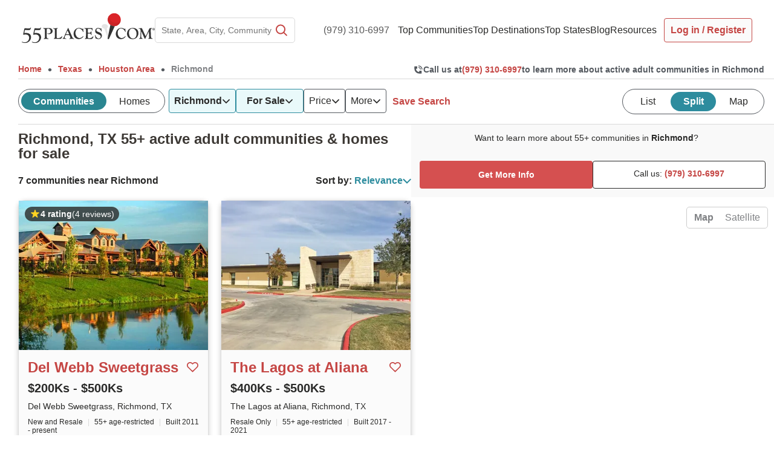

--- FILE ---
content_type: text/html; charset=utf-8
request_url: https://www.google.com/recaptcha/api2/anchor?ar=1&k=6LdsUdMrAAAAAOSS6v46c2aSQvu78c8JCo5p4X0T&co=aHR0cHM6Ly93d3cuNTVwbGFjZXMuY29tOjQ0Mw..&hl=en&v=PoyoqOPhxBO7pBk68S4YbpHZ&size=invisible&anchor-ms=20000&execute-ms=30000&cb=xjw6uzj2dznu
body_size: 48529
content:
<!DOCTYPE HTML><html dir="ltr" lang="en"><head><meta http-equiv="Content-Type" content="text/html; charset=UTF-8">
<meta http-equiv="X-UA-Compatible" content="IE=edge">
<title>reCAPTCHA</title>
<style type="text/css">
/* cyrillic-ext */
@font-face {
  font-family: 'Roboto';
  font-style: normal;
  font-weight: 400;
  font-stretch: 100%;
  src: url(//fonts.gstatic.com/s/roboto/v48/KFO7CnqEu92Fr1ME7kSn66aGLdTylUAMa3GUBHMdazTgWw.woff2) format('woff2');
  unicode-range: U+0460-052F, U+1C80-1C8A, U+20B4, U+2DE0-2DFF, U+A640-A69F, U+FE2E-FE2F;
}
/* cyrillic */
@font-face {
  font-family: 'Roboto';
  font-style: normal;
  font-weight: 400;
  font-stretch: 100%;
  src: url(//fonts.gstatic.com/s/roboto/v48/KFO7CnqEu92Fr1ME7kSn66aGLdTylUAMa3iUBHMdazTgWw.woff2) format('woff2');
  unicode-range: U+0301, U+0400-045F, U+0490-0491, U+04B0-04B1, U+2116;
}
/* greek-ext */
@font-face {
  font-family: 'Roboto';
  font-style: normal;
  font-weight: 400;
  font-stretch: 100%;
  src: url(//fonts.gstatic.com/s/roboto/v48/KFO7CnqEu92Fr1ME7kSn66aGLdTylUAMa3CUBHMdazTgWw.woff2) format('woff2');
  unicode-range: U+1F00-1FFF;
}
/* greek */
@font-face {
  font-family: 'Roboto';
  font-style: normal;
  font-weight: 400;
  font-stretch: 100%;
  src: url(//fonts.gstatic.com/s/roboto/v48/KFO7CnqEu92Fr1ME7kSn66aGLdTylUAMa3-UBHMdazTgWw.woff2) format('woff2');
  unicode-range: U+0370-0377, U+037A-037F, U+0384-038A, U+038C, U+038E-03A1, U+03A3-03FF;
}
/* math */
@font-face {
  font-family: 'Roboto';
  font-style: normal;
  font-weight: 400;
  font-stretch: 100%;
  src: url(//fonts.gstatic.com/s/roboto/v48/KFO7CnqEu92Fr1ME7kSn66aGLdTylUAMawCUBHMdazTgWw.woff2) format('woff2');
  unicode-range: U+0302-0303, U+0305, U+0307-0308, U+0310, U+0312, U+0315, U+031A, U+0326-0327, U+032C, U+032F-0330, U+0332-0333, U+0338, U+033A, U+0346, U+034D, U+0391-03A1, U+03A3-03A9, U+03B1-03C9, U+03D1, U+03D5-03D6, U+03F0-03F1, U+03F4-03F5, U+2016-2017, U+2034-2038, U+203C, U+2040, U+2043, U+2047, U+2050, U+2057, U+205F, U+2070-2071, U+2074-208E, U+2090-209C, U+20D0-20DC, U+20E1, U+20E5-20EF, U+2100-2112, U+2114-2115, U+2117-2121, U+2123-214F, U+2190, U+2192, U+2194-21AE, U+21B0-21E5, U+21F1-21F2, U+21F4-2211, U+2213-2214, U+2216-22FF, U+2308-230B, U+2310, U+2319, U+231C-2321, U+2336-237A, U+237C, U+2395, U+239B-23B7, U+23D0, U+23DC-23E1, U+2474-2475, U+25AF, U+25B3, U+25B7, U+25BD, U+25C1, U+25CA, U+25CC, U+25FB, U+266D-266F, U+27C0-27FF, U+2900-2AFF, U+2B0E-2B11, U+2B30-2B4C, U+2BFE, U+3030, U+FF5B, U+FF5D, U+1D400-1D7FF, U+1EE00-1EEFF;
}
/* symbols */
@font-face {
  font-family: 'Roboto';
  font-style: normal;
  font-weight: 400;
  font-stretch: 100%;
  src: url(//fonts.gstatic.com/s/roboto/v48/KFO7CnqEu92Fr1ME7kSn66aGLdTylUAMaxKUBHMdazTgWw.woff2) format('woff2');
  unicode-range: U+0001-000C, U+000E-001F, U+007F-009F, U+20DD-20E0, U+20E2-20E4, U+2150-218F, U+2190, U+2192, U+2194-2199, U+21AF, U+21E6-21F0, U+21F3, U+2218-2219, U+2299, U+22C4-22C6, U+2300-243F, U+2440-244A, U+2460-24FF, U+25A0-27BF, U+2800-28FF, U+2921-2922, U+2981, U+29BF, U+29EB, U+2B00-2BFF, U+4DC0-4DFF, U+FFF9-FFFB, U+10140-1018E, U+10190-1019C, U+101A0, U+101D0-101FD, U+102E0-102FB, U+10E60-10E7E, U+1D2C0-1D2D3, U+1D2E0-1D37F, U+1F000-1F0FF, U+1F100-1F1AD, U+1F1E6-1F1FF, U+1F30D-1F30F, U+1F315, U+1F31C, U+1F31E, U+1F320-1F32C, U+1F336, U+1F378, U+1F37D, U+1F382, U+1F393-1F39F, U+1F3A7-1F3A8, U+1F3AC-1F3AF, U+1F3C2, U+1F3C4-1F3C6, U+1F3CA-1F3CE, U+1F3D4-1F3E0, U+1F3ED, U+1F3F1-1F3F3, U+1F3F5-1F3F7, U+1F408, U+1F415, U+1F41F, U+1F426, U+1F43F, U+1F441-1F442, U+1F444, U+1F446-1F449, U+1F44C-1F44E, U+1F453, U+1F46A, U+1F47D, U+1F4A3, U+1F4B0, U+1F4B3, U+1F4B9, U+1F4BB, U+1F4BF, U+1F4C8-1F4CB, U+1F4D6, U+1F4DA, U+1F4DF, U+1F4E3-1F4E6, U+1F4EA-1F4ED, U+1F4F7, U+1F4F9-1F4FB, U+1F4FD-1F4FE, U+1F503, U+1F507-1F50B, U+1F50D, U+1F512-1F513, U+1F53E-1F54A, U+1F54F-1F5FA, U+1F610, U+1F650-1F67F, U+1F687, U+1F68D, U+1F691, U+1F694, U+1F698, U+1F6AD, U+1F6B2, U+1F6B9-1F6BA, U+1F6BC, U+1F6C6-1F6CF, U+1F6D3-1F6D7, U+1F6E0-1F6EA, U+1F6F0-1F6F3, U+1F6F7-1F6FC, U+1F700-1F7FF, U+1F800-1F80B, U+1F810-1F847, U+1F850-1F859, U+1F860-1F887, U+1F890-1F8AD, U+1F8B0-1F8BB, U+1F8C0-1F8C1, U+1F900-1F90B, U+1F93B, U+1F946, U+1F984, U+1F996, U+1F9E9, U+1FA00-1FA6F, U+1FA70-1FA7C, U+1FA80-1FA89, U+1FA8F-1FAC6, U+1FACE-1FADC, U+1FADF-1FAE9, U+1FAF0-1FAF8, U+1FB00-1FBFF;
}
/* vietnamese */
@font-face {
  font-family: 'Roboto';
  font-style: normal;
  font-weight: 400;
  font-stretch: 100%;
  src: url(//fonts.gstatic.com/s/roboto/v48/KFO7CnqEu92Fr1ME7kSn66aGLdTylUAMa3OUBHMdazTgWw.woff2) format('woff2');
  unicode-range: U+0102-0103, U+0110-0111, U+0128-0129, U+0168-0169, U+01A0-01A1, U+01AF-01B0, U+0300-0301, U+0303-0304, U+0308-0309, U+0323, U+0329, U+1EA0-1EF9, U+20AB;
}
/* latin-ext */
@font-face {
  font-family: 'Roboto';
  font-style: normal;
  font-weight: 400;
  font-stretch: 100%;
  src: url(//fonts.gstatic.com/s/roboto/v48/KFO7CnqEu92Fr1ME7kSn66aGLdTylUAMa3KUBHMdazTgWw.woff2) format('woff2');
  unicode-range: U+0100-02BA, U+02BD-02C5, U+02C7-02CC, U+02CE-02D7, U+02DD-02FF, U+0304, U+0308, U+0329, U+1D00-1DBF, U+1E00-1E9F, U+1EF2-1EFF, U+2020, U+20A0-20AB, U+20AD-20C0, U+2113, U+2C60-2C7F, U+A720-A7FF;
}
/* latin */
@font-face {
  font-family: 'Roboto';
  font-style: normal;
  font-weight: 400;
  font-stretch: 100%;
  src: url(//fonts.gstatic.com/s/roboto/v48/KFO7CnqEu92Fr1ME7kSn66aGLdTylUAMa3yUBHMdazQ.woff2) format('woff2');
  unicode-range: U+0000-00FF, U+0131, U+0152-0153, U+02BB-02BC, U+02C6, U+02DA, U+02DC, U+0304, U+0308, U+0329, U+2000-206F, U+20AC, U+2122, U+2191, U+2193, U+2212, U+2215, U+FEFF, U+FFFD;
}
/* cyrillic-ext */
@font-face {
  font-family: 'Roboto';
  font-style: normal;
  font-weight: 500;
  font-stretch: 100%;
  src: url(//fonts.gstatic.com/s/roboto/v48/KFO7CnqEu92Fr1ME7kSn66aGLdTylUAMa3GUBHMdazTgWw.woff2) format('woff2');
  unicode-range: U+0460-052F, U+1C80-1C8A, U+20B4, U+2DE0-2DFF, U+A640-A69F, U+FE2E-FE2F;
}
/* cyrillic */
@font-face {
  font-family: 'Roboto';
  font-style: normal;
  font-weight: 500;
  font-stretch: 100%;
  src: url(//fonts.gstatic.com/s/roboto/v48/KFO7CnqEu92Fr1ME7kSn66aGLdTylUAMa3iUBHMdazTgWw.woff2) format('woff2');
  unicode-range: U+0301, U+0400-045F, U+0490-0491, U+04B0-04B1, U+2116;
}
/* greek-ext */
@font-face {
  font-family: 'Roboto';
  font-style: normal;
  font-weight: 500;
  font-stretch: 100%;
  src: url(//fonts.gstatic.com/s/roboto/v48/KFO7CnqEu92Fr1ME7kSn66aGLdTylUAMa3CUBHMdazTgWw.woff2) format('woff2');
  unicode-range: U+1F00-1FFF;
}
/* greek */
@font-face {
  font-family: 'Roboto';
  font-style: normal;
  font-weight: 500;
  font-stretch: 100%;
  src: url(//fonts.gstatic.com/s/roboto/v48/KFO7CnqEu92Fr1ME7kSn66aGLdTylUAMa3-UBHMdazTgWw.woff2) format('woff2');
  unicode-range: U+0370-0377, U+037A-037F, U+0384-038A, U+038C, U+038E-03A1, U+03A3-03FF;
}
/* math */
@font-face {
  font-family: 'Roboto';
  font-style: normal;
  font-weight: 500;
  font-stretch: 100%;
  src: url(//fonts.gstatic.com/s/roboto/v48/KFO7CnqEu92Fr1ME7kSn66aGLdTylUAMawCUBHMdazTgWw.woff2) format('woff2');
  unicode-range: U+0302-0303, U+0305, U+0307-0308, U+0310, U+0312, U+0315, U+031A, U+0326-0327, U+032C, U+032F-0330, U+0332-0333, U+0338, U+033A, U+0346, U+034D, U+0391-03A1, U+03A3-03A9, U+03B1-03C9, U+03D1, U+03D5-03D6, U+03F0-03F1, U+03F4-03F5, U+2016-2017, U+2034-2038, U+203C, U+2040, U+2043, U+2047, U+2050, U+2057, U+205F, U+2070-2071, U+2074-208E, U+2090-209C, U+20D0-20DC, U+20E1, U+20E5-20EF, U+2100-2112, U+2114-2115, U+2117-2121, U+2123-214F, U+2190, U+2192, U+2194-21AE, U+21B0-21E5, U+21F1-21F2, U+21F4-2211, U+2213-2214, U+2216-22FF, U+2308-230B, U+2310, U+2319, U+231C-2321, U+2336-237A, U+237C, U+2395, U+239B-23B7, U+23D0, U+23DC-23E1, U+2474-2475, U+25AF, U+25B3, U+25B7, U+25BD, U+25C1, U+25CA, U+25CC, U+25FB, U+266D-266F, U+27C0-27FF, U+2900-2AFF, U+2B0E-2B11, U+2B30-2B4C, U+2BFE, U+3030, U+FF5B, U+FF5D, U+1D400-1D7FF, U+1EE00-1EEFF;
}
/* symbols */
@font-face {
  font-family: 'Roboto';
  font-style: normal;
  font-weight: 500;
  font-stretch: 100%;
  src: url(//fonts.gstatic.com/s/roboto/v48/KFO7CnqEu92Fr1ME7kSn66aGLdTylUAMaxKUBHMdazTgWw.woff2) format('woff2');
  unicode-range: U+0001-000C, U+000E-001F, U+007F-009F, U+20DD-20E0, U+20E2-20E4, U+2150-218F, U+2190, U+2192, U+2194-2199, U+21AF, U+21E6-21F0, U+21F3, U+2218-2219, U+2299, U+22C4-22C6, U+2300-243F, U+2440-244A, U+2460-24FF, U+25A0-27BF, U+2800-28FF, U+2921-2922, U+2981, U+29BF, U+29EB, U+2B00-2BFF, U+4DC0-4DFF, U+FFF9-FFFB, U+10140-1018E, U+10190-1019C, U+101A0, U+101D0-101FD, U+102E0-102FB, U+10E60-10E7E, U+1D2C0-1D2D3, U+1D2E0-1D37F, U+1F000-1F0FF, U+1F100-1F1AD, U+1F1E6-1F1FF, U+1F30D-1F30F, U+1F315, U+1F31C, U+1F31E, U+1F320-1F32C, U+1F336, U+1F378, U+1F37D, U+1F382, U+1F393-1F39F, U+1F3A7-1F3A8, U+1F3AC-1F3AF, U+1F3C2, U+1F3C4-1F3C6, U+1F3CA-1F3CE, U+1F3D4-1F3E0, U+1F3ED, U+1F3F1-1F3F3, U+1F3F5-1F3F7, U+1F408, U+1F415, U+1F41F, U+1F426, U+1F43F, U+1F441-1F442, U+1F444, U+1F446-1F449, U+1F44C-1F44E, U+1F453, U+1F46A, U+1F47D, U+1F4A3, U+1F4B0, U+1F4B3, U+1F4B9, U+1F4BB, U+1F4BF, U+1F4C8-1F4CB, U+1F4D6, U+1F4DA, U+1F4DF, U+1F4E3-1F4E6, U+1F4EA-1F4ED, U+1F4F7, U+1F4F9-1F4FB, U+1F4FD-1F4FE, U+1F503, U+1F507-1F50B, U+1F50D, U+1F512-1F513, U+1F53E-1F54A, U+1F54F-1F5FA, U+1F610, U+1F650-1F67F, U+1F687, U+1F68D, U+1F691, U+1F694, U+1F698, U+1F6AD, U+1F6B2, U+1F6B9-1F6BA, U+1F6BC, U+1F6C6-1F6CF, U+1F6D3-1F6D7, U+1F6E0-1F6EA, U+1F6F0-1F6F3, U+1F6F7-1F6FC, U+1F700-1F7FF, U+1F800-1F80B, U+1F810-1F847, U+1F850-1F859, U+1F860-1F887, U+1F890-1F8AD, U+1F8B0-1F8BB, U+1F8C0-1F8C1, U+1F900-1F90B, U+1F93B, U+1F946, U+1F984, U+1F996, U+1F9E9, U+1FA00-1FA6F, U+1FA70-1FA7C, U+1FA80-1FA89, U+1FA8F-1FAC6, U+1FACE-1FADC, U+1FADF-1FAE9, U+1FAF0-1FAF8, U+1FB00-1FBFF;
}
/* vietnamese */
@font-face {
  font-family: 'Roboto';
  font-style: normal;
  font-weight: 500;
  font-stretch: 100%;
  src: url(//fonts.gstatic.com/s/roboto/v48/KFO7CnqEu92Fr1ME7kSn66aGLdTylUAMa3OUBHMdazTgWw.woff2) format('woff2');
  unicode-range: U+0102-0103, U+0110-0111, U+0128-0129, U+0168-0169, U+01A0-01A1, U+01AF-01B0, U+0300-0301, U+0303-0304, U+0308-0309, U+0323, U+0329, U+1EA0-1EF9, U+20AB;
}
/* latin-ext */
@font-face {
  font-family: 'Roboto';
  font-style: normal;
  font-weight: 500;
  font-stretch: 100%;
  src: url(//fonts.gstatic.com/s/roboto/v48/KFO7CnqEu92Fr1ME7kSn66aGLdTylUAMa3KUBHMdazTgWw.woff2) format('woff2');
  unicode-range: U+0100-02BA, U+02BD-02C5, U+02C7-02CC, U+02CE-02D7, U+02DD-02FF, U+0304, U+0308, U+0329, U+1D00-1DBF, U+1E00-1E9F, U+1EF2-1EFF, U+2020, U+20A0-20AB, U+20AD-20C0, U+2113, U+2C60-2C7F, U+A720-A7FF;
}
/* latin */
@font-face {
  font-family: 'Roboto';
  font-style: normal;
  font-weight: 500;
  font-stretch: 100%;
  src: url(//fonts.gstatic.com/s/roboto/v48/KFO7CnqEu92Fr1ME7kSn66aGLdTylUAMa3yUBHMdazQ.woff2) format('woff2');
  unicode-range: U+0000-00FF, U+0131, U+0152-0153, U+02BB-02BC, U+02C6, U+02DA, U+02DC, U+0304, U+0308, U+0329, U+2000-206F, U+20AC, U+2122, U+2191, U+2193, U+2212, U+2215, U+FEFF, U+FFFD;
}
/* cyrillic-ext */
@font-face {
  font-family: 'Roboto';
  font-style: normal;
  font-weight: 900;
  font-stretch: 100%;
  src: url(//fonts.gstatic.com/s/roboto/v48/KFO7CnqEu92Fr1ME7kSn66aGLdTylUAMa3GUBHMdazTgWw.woff2) format('woff2');
  unicode-range: U+0460-052F, U+1C80-1C8A, U+20B4, U+2DE0-2DFF, U+A640-A69F, U+FE2E-FE2F;
}
/* cyrillic */
@font-face {
  font-family: 'Roboto';
  font-style: normal;
  font-weight: 900;
  font-stretch: 100%;
  src: url(//fonts.gstatic.com/s/roboto/v48/KFO7CnqEu92Fr1ME7kSn66aGLdTylUAMa3iUBHMdazTgWw.woff2) format('woff2');
  unicode-range: U+0301, U+0400-045F, U+0490-0491, U+04B0-04B1, U+2116;
}
/* greek-ext */
@font-face {
  font-family: 'Roboto';
  font-style: normal;
  font-weight: 900;
  font-stretch: 100%;
  src: url(//fonts.gstatic.com/s/roboto/v48/KFO7CnqEu92Fr1ME7kSn66aGLdTylUAMa3CUBHMdazTgWw.woff2) format('woff2');
  unicode-range: U+1F00-1FFF;
}
/* greek */
@font-face {
  font-family: 'Roboto';
  font-style: normal;
  font-weight: 900;
  font-stretch: 100%;
  src: url(//fonts.gstatic.com/s/roboto/v48/KFO7CnqEu92Fr1ME7kSn66aGLdTylUAMa3-UBHMdazTgWw.woff2) format('woff2');
  unicode-range: U+0370-0377, U+037A-037F, U+0384-038A, U+038C, U+038E-03A1, U+03A3-03FF;
}
/* math */
@font-face {
  font-family: 'Roboto';
  font-style: normal;
  font-weight: 900;
  font-stretch: 100%;
  src: url(//fonts.gstatic.com/s/roboto/v48/KFO7CnqEu92Fr1ME7kSn66aGLdTylUAMawCUBHMdazTgWw.woff2) format('woff2');
  unicode-range: U+0302-0303, U+0305, U+0307-0308, U+0310, U+0312, U+0315, U+031A, U+0326-0327, U+032C, U+032F-0330, U+0332-0333, U+0338, U+033A, U+0346, U+034D, U+0391-03A1, U+03A3-03A9, U+03B1-03C9, U+03D1, U+03D5-03D6, U+03F0-03F1, U+03F4-03F5, U+2016-2017, U+2034-2038, U+203C, U+2040, U+2043, U+2047, U+2050, U+2057, U+205F, U+2070-2071, U+2074-208E, U+2090-209C, U+20D0-20DC, U+20E1, U+20E5-20EF, U+2100-2112, U+2114-2115, U+2117-2121, U+2123-214F, U+2190, U+2192, U+2194-21AE, U+21B0-21E5, U+21F1-21F2, U+21F4-2211, U+2213-2214, U+2216-22FF, U+2308-230B, U+2310, U+2319, U+231C-2321, U+2336-237A, U+237C, U+2395, U+239B-23B7, U+23D0, U+23DC-23E1, U+2474-2475, U+25AF, U+25B3, U+25B7, U+25BD, U+25C1, U+25CA, U+25CC, U+25FB, U+266D-266F, U+27C0-27FF, U+2900-2AFF, U+2B0E-2B11, U+2B30-2B4C, U+2BFE, U+3030, U+FF5B, U+FF5D, U+1D400-1D7FF, U+1EE00-1EEFF;
}
/* symbols */
@font-face {
  font-family: 'Roboto';
  font-style: normal;
  font-weight: 900;
  font-stretch: 100%;
  src: url(//fonts.gstatic.com/s/roboto/v48/KFO7CnqEu92Fr1ME7kSn66aGLdTylUAMaxKUBHMdazTgWw.woff2) format('woff2');
  unicode-range: U+0001-000C, U+000E-001F, U+007F-009F, U+20DD-20E0, U+20E2-20E4, U+2150-218F, U+2190, U+2192, U+2194-2199, U+21AF, U+21E6-21F0, U+21F3, U+2218-2219, U+2299, U+22C4-22C6, U+2300-243F, U+2440-244A, U+2460-24FF, U+25A0-27BF, U+2800-28FF, U+2921-2922, U+2981, U+29BF, U+29EB, U+2B00-2BFF, U+4DC0-4DFF, U+FFF9-FFFB, U+10140-1018E, U+10190-1019C, U+101A0, U+101D0-101FD, U+102E0-102FB, U+10E60-10E7E, U+1D2C0-1D2D3, U+1D2E0-1D37F, U+1F000-1F0FF, U+1F100-1F1AD, U+1F1E6-1F1FF, U+1F30D-1F30F, U+1F315, U+1F31C, U+1F31E, U+1F320-1F32C, U+1F336, U+1F378, U+1F37D, U+1F382, U+1F393-1F39F, U+1F3A7-1F3A8, U+1F3AC-1F3AF, U+1F3C2, U+1F3C4-1F3C6, U+1F3CA-1F3CE, U+1F3D4-1F3E0, U+1F3ED, U+1F3F1-1F3F3, U+1F3F5-1F3F7, U+1F408, U+1F415, U+1F41F, U+1F426, U+1F43F, U+1F441-1F442, U+1F444, U+1F446-1F449, U+1F44C-1F44E, U+1F453, U+1F46A, U+1F47D, U+1F4A3, U+1F4B0, U+1F4B3, U+1F4B9, U+1F4BB, U+1F4BF, U+1F4C8-1F4CB, U+1F4D6, U+1F4DA, U+1F4DF, U+1F4E3-1F4E6, U+1F4EA-1F4ED, U+1F4F7, U+1F4F9-1F4FB, U+1F4FD-1F4FE, U+1F503, U+1F507-1F50B, U+1F50D, U+1F512-1F513, U+1F53E-1F54A, U+1F54F-1F5FA, U+1F610, U+1F650-1F67F, U+1F687, U+1F68D, U+1F691, U+1F694, U+1F698, U+1F6AD, U+1F6B2, U+1F6B9-1F6BA, U+1F6BC, U+1F6C6-1F6CF, U+1F6D3-1F6D7, U+1F6E0-1F6EA, U+1F6F0-1F6F3, U+1F6F7-1F6FC, U+1F700-1F7FF, U+1F800-1F80B, U+1F810-1F847, U+1F850-1F859, U+1F860-1F887, U+1F890-1F8AD, U+1F8B0-1F8BB, U+1F8C0-1F8C1, U+1F900-1F90B, U+1F93B, U+1F946, U+1F984, U+1F996, U+1F9E9, U+1FA00-1FA6F, U+1FA70-1FA7C, U+1FA80-1FA89, U+1FA8F-1FAC6, U+1FACE-1FADC, U+1FADF-1FAE9, U+1FAF0-1FAF8, U+1FB00-1FBFF;
}
/* vietnamese */
@font-face {
  font-family: 'Roboto';
  font-style: normal;
  font-weight: 900;
  font-stretch: 100%;
  src: url(//fonts.gstatic.com/s/roboto/v48/KFO7CnqEu92Fr1ME7kSn66aGLdTylUAMa3OUBHMdazTgWw.woff2) format('woff2');
  unicode-range: U+0102-0103, U+0110-0111, U+0128-0129, U+0168-0169, U+01A0-01A1, U+01AF-01B0, U+0300-0301, U+0303-0304, U+0308-0309, U+0323, U+0329, U+1EA0-1EF9, U+20AB;
}
/* latin-ext */
@font-face {
  font-family: 'Roboto';
  font-style: normal;
  font-weight: 900;
  font-stretch: 100%;
  src: url(//fonts.gstatic.com/s/roboto/v48/KFO7CnqEu92Fr1ME7kSn66aGLdTylUAMa3KUBHMdazTgWw.woff2) format('woff2');
  unicode-range: U+0100-02BA, U+02BD-02C5, U+02C7-02CC, U+02CE-02D7, U+02DD-02FF, U+0304, U+0308, U+0329, U+1D00-1DBF, U+1E00-1E9F, U+1EF2-1EFF, U+2020, U+20A0-20AB, U+20AD-20C0, U+2113, U+2C60-2C7F, U+A720-A7FF;
}
/* latin */
@font-face {
  font-family: 'Roboto';
  font-style: normal;
  font-weight: 900;
  font-stretch: 100%;
  src: url(//fonts.gstatic.com/s/roboto/v48/KFO7CnqEu92Fr1ME7kSn66aGLdTylUAMa3yUBHMdazQ.woff2) format('woff2');
  unicode-range: U+0000-00FF, U+0131, U+0152-0153, U+02BB-02BC, U+02C6, U+02DA, U+02DC, U+0304, U+0308, U+0329, U+2000-206F, U+20AC, U+2122, U+2191, U+2193, U+2212, U+2215, U+FEFF, U+FFFD;
}

</style>
<link rel="stylesheet" type="text/css" href="https://www.gstatic.com/recaptcha/releases/PoyoqOPhxBO7pBk68S4YbpHZ/styles__ltr.css">
<script nonce="JJUSudRo820Ir9_qnjZaEA" type="text/javascript">window['__recaptcha_api'] = 'https://www.google.com/recaptcha/api2/';</script>
<script type="text/javascript" src="https://www.gstatic.com/recaptcha/releases/PoyoqOPhxBO7pBk68S4YbpHZ/recaptcha__en.js" nonce="JJUSudRo820Ir9_qnjZaEA">
      
    </script></head>
<body><div id="rc-anchor-alert" class="rc-anchor-alert"></div>
<input type="hidden" id="recaptcha-token" value="[base64]">
<script type="text/javascript" nonce="JJUSudRo820Ir9_qnjZaEA">
      recaptcha.anchor.Main.init("[\x22ainput\x22,[\x22bgdata\x22,\x22\x22,\[base64]/[base64]/bmV3IFpbdF0obVswXSk6Sz09Mj9uZXcgWlt0XShtWzBdLG1bMV0pOks9PTM/bmV3IFpbdF0obVswXSxtWzFdLG1bMl0pOks9PTQ/[base64]/[base64]/[base64]/[base64]/[base64]/[base64]/[base64]/[base64]/[base64]/[base64]/[base64]/[base64]/[base64]/[base64]\\u003d\\u003d\x22,\[base64]\x22,\[base64]/CnMKQwr53XQhfw4JyIMO3w77CrcOMD2sYwooBRsOTwqN9CjZew7ZYQ1PDosKfTxHDll4qbcObwpHCuMOjw43DnsOTw718w6/Dn8KowpxEw6vDocOjwozCu8OxVi8Tw5jCgMOYw6HDmSwaEBlgw6LDk8OKFEzDqmHDsMOLW2fCrcOXSMKGwqvDicOBw5/CksKwwoNjw4MYwrlAw4zDnHnCiWDDjmTDrcKZw63DiTB1wpd5d8KzA8KCBcO6wpfCo8K5ecKPwoVrO1VqOcKzCcOcw6wLwoRBY8K1wpwFbCVmw4BrVsKNwo0uw5XDl2t/bBLDgcOxwqHCnsOsGz7CtcOSwos7wrAlw7pQHMOSc2dUDsOeZcKkFcOEIzTCoHUxw4XDj0QBw7R9wqgKw7bCqlQoFsOTwoTDgG0Qw4HCjH3Ck8KiGHnDmcO9OWR/Y1ctEsKRwrfDkn3CucOmw7DDhmHDicOOcDPDlwZ2wr1vw5JBwpzCnsKjwpYUFMK3bQnCkhHCtAjCliDDl0M7w7jDl8KWNBc6w7MJWcOjwpAkWsOdW2hBZMOuI8OWbMOuwpDCvVjCtFgKCcOqNTDCnsKewpbDh1F4wrpBOsOmM8O4w6/DnxBCw4/DvH5Vw67CtsKyworDs8Ogwr3CsFLDlCZ8w6vCjQHChcK0Jkg5w5fDsMKbKHjCqcKJw6YYF0rDn1DCoMKxwpbCvw8vwpDCpALCqsORw6oUwpAVw5vDjh0kIsK7w7jDnXY9G8OOUcKxKRvDrsKyRhHCn8KDw6MWwq0QMznCvsO/wqMRWcO/wq4HT8OTRcOKMsO2LRtMw48VwpBEw4XDh0PDnQ/CssOMwq/[base64]/DtmAKecOzWcO+wpfCoTPCrMKCR8OiwrbDnhd3PDbDgC7DjsK+wppjwo7Ci8OswpHDnxrDsMKpw7LCjzgRwr7CtC/DhcKhEglKLDDDvcOUVAPDtsKhwpcgw5PCoEYqw6l3wrjCnVXCisOOw5TCmsO9NsOzKcOGBsO+UsK+w6tZdMOBw7LDgTBrdMO+HcKoSsOoB8OrLQvCmMKIwr11fEbCpC7DucOkw6HCsGAuwo1fwqPDtEbCv0RzwpLDmsK6w4jDs3h+w5tvLcOhF8ODwqEGfsK6Cmk5w4/CqQjDnMKuwpg5EcO6PyEYw4wnwow7MwrCrwY2w6oVw7IUw4nCv3vCjGBFw7jDmScjLDDCv0N4wpzCsBnDj0XDmMKHfjkdw4DCiyvDjRLDmsK7wqvCkMKYw5xVwrV3NxnDq0VNw7bCksKdVsKUwpXCvsKlwrcqKsOuJcKPwrVqw4s/ZRsJUSzCi8OZw5TDizHCuVLDgGLDqEAJcns+Si/CvcKVW1g+w53CisK1wqZHDsOBwpd9UALCmUECw7nCusOXw6PCv1E5QjnCtl9Dw6w1O8OKwrXCnCvDtcOPw6MWw6Qkw5dfw6Q2woPCrcOWw5PCmMOuFcOxw6F/w4HCpBgsccOgDsKuw73DsMO/[base64]/DkWTDhxdzw5gYM3rDriQCMMOwwrLCu3A3w7fCjMO7ZUYgw4XCosO7w4nDmMOsVlh8w4kMworChScgQjvDmR7CnMOgwrfCqQRzCcKAC8OiwpfDjGnClnLCvMKwCkcGw79MJW/Do8Ota8O8w6HDgEzCpMKuw40iXm9Bw4LCgsOzwrgzw4LDjFPDvTPDv2luw6nDicKqw47DkcKAw4TCoCoqw4kbZsKEBHLCvjTDgnMGwqgGDVc6IsKYwrlHJFU2XFLChSvCucKMOMK0fWbCgR49w71Vw4LCpWN1w5ooXxHCrcKIwo1dw5/CmcOISHY/wqTDjsKqw756KMOQw4lyw7XDjsOpwpsKw7B/w5rCqcOxfS3DnTbCj8OMWV5owqdBAHrDksKfCcKfw6VQw7llw5HDvcKzw5tuwqnCjcO/w4XCpGVDZRLCrcKawpHDqmJdw7RcwpHCrHRYwpjCrlLDicKZw6BRw4LDnMOWwpE0fsOaMcOzwqbDtsKTwoBPbVIfw7pyw7/CoAzCmh4gZwImH17Ci8KlbMKVwqlbD8OhaMK2ZhpxUcOHBSADwrFCw5UycsKfbcOSwp7DvWXCgQUsCsKYwpjDriUuUcKKNcOsVVc0w5XDm8OzKW3DksKvw7UQUh3DhMK0w5ZrXcKOfSPDuXJNwpNswpfDhMOwTcORwofCgMKdwpPCl15Jwp/CvsKYGRLDh8Olw6RQAsK1LR81CcK5WMO6w6LDtHUuJMOTdcO1w4fCgy3CgMOPIcO7IQDDiMKvIMKewpMmXCVEXcKcOcOBw7vCuMKswoNId8KobsOkw41jw5vDrcKzNWfDiRIYwolZB2lTw53Dly7DssKRTl10wqVbD3HDq8Khw7/CjcOxw7fDhMKQwqbDjnUJwpbCky7DocKWwpEjBSHDo8OfwoDCg8KDwpR9wqXDkxEQaG7DrS/[base64]/[base64]/DgcO4JwfCrcKQw5fDscKmP8OAwofDpW7CusOywqHDvATDjVDDjMKEFsKZwptlRQ9kwpETCysiw7/Ct8Kpw7DDnsKtwrXDhcOdwoFSRcO6w4XDl8Ogw7M6Ei7DmXxoVl44wpw5w4FCw7PDrVrDokEDClPDpMODe33CqgvDkMKxDDnCrcKGw7bCjcKHfXRaKSFCJMK0wpcHJSbCnFp9w4nDgFt8w5MswrzDjMOKO8Onw6PDjsKHKS7CjMOHPcKwwrQ/wq7CgcKLEkXDnm0aw43DiHICD8KJF0Jxw6LCi8Opw47DsMKEB1LCjDokN8OJLcKsTMO+w6FlGR3DscOOw7TDjcONwrfCtsOSw4svEMKawo3Dp8OoVj3CpsKHXcOPw7RnwrvCkMKCwrZXNcOuE8O4w6dTwq/CrsKuOX7DhsKiw6jDhmYAwog/SsK6wqZNRnvDhsKcLnhJw5DCm2Q9wqzDpArDijXDmDjDrSFOwrjCuMKgw47CnsKBwrwqB8KzO8KMFsOENWrCrcK4IT9Xwo/DvUZ+wrkBDxcbBmAhw5DCq8KVwpTDlMK2w7dUw71EXQZrwp5bdArCt8Kew5PDgMKyw7rDsxjCrmQjw5HCm8OyDcOLeyzDoU/Di23CgMK+TxgHF3DCrl/[base64]/CkcOhw5XCrsKRwrHCq8Kxw4/DscK9wrIXw4hmwrLCksKEJmnDvsKHdxV2w4gqDDgQw7zCn1LCi2nDuMO/w4ooeVbCqHx0w4nDr2zDqsKRNMKaUsKrJGLCrcKGDHHDqXpobMOoCsOTw4UTw71jGylBwrFrwq8yV8OwCsKnwpNdOcOww4DClcKCLxB4w4Jgw6zDsAFSw7jDk8KsNx/DgcK0w4ATecORL8Kjw4nDqcO3AMOuYTNLwogcZMOPWMKWw5LDhxpPwq1BOSJrwovDqcKfLMOxwroowoXDrMOvwqPDmiVAH8KjXcOjDg/DpEfCmsOUwrnDhMO/[base64]/DkA4ce8OGJcOAwqtMM23DuGvDr3rDjW7DisOmw5FAw5bCsMOkw5V/Tz/CvRrCogBpw7AvSUnCqEzChcKlw4ZTBngLwpDClsKPwpbDs8KIOnlbw7cHw5ACGhFPTcK+eiDDl8O6w7fCvMKiwpzDtcOVwqnCiDbCnsO0Ni/CrThJE0dawpLDrsOaI8KOWMKvKTzDi8KNw4wWXcKhOEUrV8K0RMKiThjDmFPDgMOHwpLDjMOIScOywqzDmcKYw53Dk0QZw6wjw4tNJHA9byZMwrrDjU3CjXLCmxfDuTHDs2/[base64]/ClcOFw5XDusKHwq7DhMKeAcKSScKuVT0ud8OMC8KGSsKEw4I1w6pXVyU3V8K8w4sVUcOVw7/DocO+w5AvEDPCscOnNMONwpvCrVfDigdRw44Xwrtywr8wC8OGWcOjwq5nS33Dh1/CnVjCo8O3bSdoYyE9w5bCsh5sH8OewoUFw6BEwonCj2zDhcOKAcK8esKKI8OlwqstwrAGclVCMkEmwroVw75Bw6Y6aULDnMKocsOhw7Z3wqPCrMKWw4vCn0lRwqLCq8KHA8KlwqfCr8KfGGnCs3DDssKkwpnDksK3ecKRMRDCrMK/wqbDvB7Ch8OfEhTCssK3dUZ8w4kIw6jDlUzDuW/DtsKUw5gfG37DtF/DlcKNX8OZc8ONa8ObRAzDln1gwrIFZcOONDlkWiRKwpbCusK2EG/[base64]/CnGl4fE/DksOBWMO+woBff3jCisK/JBgdwoUGfT0aNnoWw5XCmsOAw5JlwqDCtcKeHcOJIMO+KSHDu8KhIsOfM8K/w5BycjnCsMODNMOfI8KswpJJIWgiwo7DslsHBMOPw6rDuMKgwok1w4nCnDJsJQRMMMKMfsKfw7g/[base64]/DsATCv2/Dm1vDiw7DmMOqwqxpw5/[base64]/WzjCsEfDv1YCw7UPV3VNCxnCs1/CpcOtGQNjw5M0wrFPw6/DqcKYw44BGsKkw7d3w74/woTCug3DiyPCt8K8w7vDiAzCpcOMwqrDuB7CtsOWFMKgKVrDgC/CgFnDqsKQcFtfwpPDmsO6w7NgWQ5Dwq/DsnjDnsKkWjrCosOAwrDCu8KfwpXCk8Krwqw1wqrCo0PCqyTCo1jCr8KdNg3DlMKVD8OtUsOQMFRNw7bDjFvDkiMVw4fDncOkw4IMKsKqEXMsCsKwwoYVwpPCvcO/JMKlR091wr/DvUzDmnQMdwrDjsOfw41qw7RXw6zCmX/CicK6UsOAwrh7E8OpPsO3w7bDp3MVAsOxdXPCnwnDmhE1c8Otw7HCrVgsb8OBw79PMcKCXRXCv8KGEcKoU8O8BibCu8OyHsOhGGYITULDp8K5IcK2wpBPDUx0w6k4WcOjw4/[base64]/DtMK6w5gYCcK4XMOhw6bDrcKpw7NvwpPCh8O1alAEIBZEw4YsVGA9w54BwrMgX3LCgMKDwq1swpN5bibDmMO0ShbCnzYYwrHCmMKHdiHDrQglwoPDncKbw67DvMKNwr0MwqsXOlYLbcOaw7bDqgjCu3xJew/Dj8OwYsO+wpfDlsKWw4bCjcKrw6bCnQZywrt4LMOqesOKw5PCrlg3wpl/UsK0IcOow6vDpsOtw55/A8K4w5JJJ8O/LTpgworDsMOowqnDtFMcd15CdcKEwrrDrgNaw5g5XcOvwqVgYMKgw7TDvmBlwoYCwrQkwqsIwqrCh1jCpcKRBhjChUHDr8ORS13CusKLOQXCgsODImMTw5LCtGHDtMOwScK6ayfCuMKVw4/CqsKaw4bDkEYdN158WcOoOFtMw6tJLMKbwq5HIytjw6vCt0IHCRIqw6rCm8O9MMOEw4dwwoJow5E3wpHDnFBDehFRNGhWDFnDusO2Zz1REw3DmEbDrjfDuMOfFltEGk8ya8KGw5/Du1ZLMAUPw4/CosOODMO1w5gsQcOkIXY2PF3CjMO7ERDCpQNkVcKIw4/CgcKyPMKrK8OsHwvDisOIwrnChmLDqD9cF8KBwo/DncKMw6Vtw7YQw77Ck0/DlWpgBcOLwp/CgMKIICdeeMKqw61IwqvDognCqsKmSHQkw5QhwqxfTsKBSi8SZcOHTMOuw7vDnzNtwrUewo3CnWY/wqwkw6LDvcKRVcKKw5XDjBh+w7FHJxgcw4fDn8K1w5rDksKNfVXDiWnCjMOFSD0tLl3DrMKDIsO1URBZBwQzNEDDicOKEls5UU8ywo3CuznDqsORwolYw4bCsFcfwo4RwpNSb3DDqsOSBsO1wqbCq8K/[base64]/DnsKsdMKpTGrCsMO7MMOfbkTDmMOqRRDDkSLCrcOAOsKNYhHDicKZfk8PcXYgYcOIPAYlw6VKBsK8w6BBw5TCrX8Mw6zCmcKOw4LDosKVG8KdVj8yJScSdCDDv8OEOkZzF8K1cFzDsMKSw7jDjVMQw6LDisO/RzQGwo8fNsKaXsKVXxDCpMKawrhsKUfDmsOpE8Kwwo4YwqvDuAfCsB7DlQAMw6wcwqbDnMO9wpIJNXjDlsOBw5XDjhN7w6LDrsKSAcKNw4vDpRfDisOKwrvChcKAwojDpsO2wo7Dj3HDssO/w7JuYh5uwrjCusO6w6/Dlxc+MDPCpWNmaMKXFcOOw7zDvsKWwqtRwoVMMMOad3PCuSXDq33CuMKMIMK3w7RhLMOEdMOhwqXCt8O/[base64]/KHs8w71aQm5vQsKUcsOzEFHCmCbDk3JEwqPCnDLDuFzCsGFww6pddzsDL8K/asKAHh96GBZzHcOdwrTDuynDrMOYw5bDmV7CiMK1wrEYWGPCvsKYKsKpNkpOw4hawqvCmMKcwoDCgMKbw5FwbsOtw5NmacOmM0BHa27DrVvCvCDDtcKnw7jCssOvw5DDmlxiPsOxGlXDhcO3w6B8ZnXCmnnDrV/[base64]/w4/CmcOswq8/XGrDqsOpwpjCj8K+J8KSF3bCjXdFw51kw7DCicKxwoLDp8KDQ8Kmwrp5w6QmworCq8ODRBl2QisGwpAvwptZw7DCkcKMw4nCkzHDoHLDjsKQCAbCnsOQRsOFYMOEQMK9VCLDvMObwpUSwprCm2dmIj/Cs8Kkw5EBcMKbRWXCg0XDqVV2wrFFVGpjwpYofMOyRibDrAnDksOOw49fwqM8w6TCiX/[base64]/CmMOVw5fDkj0RwpnCox8Pwr16wpJEwqTCk8OtfErDsQt9XW9RYCZ+NMOXwpkkW8Ofw45+wrTDnsOFL8KJwrNKDnoew75nZiRzw5pvBcOqDVo7wrfDkMOowr4UdsK3OMOQw6TDncKFwrkkw7HDuMO/CsOhwqPDmXnDgiILBcOwLTnCn2HCs2onRFbClMOAwrcLw6J4TMKebXTCgMKpw6vDhsOlXl7Dl8KKwqEYwrYvNlFaRMO5ZTY+wqbCjcO1F20ARX8GHMKVTcOtQA7CswUuW8KmHcOIbVsKw63Dv8KCdMOVw4NDRHbDpHpmP0fDpcOdw7/DniLClxvDhhzCu8O7T05ucsKSFipjw4lEw6DDoMK5YMOAFsKHeRJ2w7LDu3wXPcKQw5zDgsKEKMK0w7XDiMOKX2AAPsOrIcOcwqnCpk3DjsKvaWzCvMOiFyzDh8OYUiM7woFZwoMrwprCjn/DrMO4woEcdMKUJMOpKsOMWcONYMKBbcKaCcKvw7Q/wo02w4cBwoBBe8KecVjCu8KhZC4zdR8rX8OoY8KsBsKSwp1WTE7Cu27CuHfDnsO6w4dcexLDvsKHwqvCpcOGwrvCqsOPw59dWcKYIz4ZwovCn8Ooe1bCtnFjNsKzI0/CpcOMw4xBSsKAwqtFwoPChsO/PUsow4rCvsO6H25zwonDuSLDgFDDt8OkBMOzYyITw4XDhiPDrzvCtCluw7dLAMOYwrLDuk9AwqtswrEqS8O9w4QuHDzDrz7Dk8KIwq1ZL8Kxw6xDw6s6wrhjw612w6U2w5vCtsK6ClfCk0p6w7UtwoLDmkfCg2h7w5diwo4jw7F/woDCsHoBL8KFBsOTw7PCrcK3wrZ/w7jCpsOtw5bDsCQZwqtzwrzDtGTClyzDrlTCmFbCtcOAw4/DhMOdeXRkwpsFwqHCnlfDk8Kuw6PCjxNyfnrDhMK9G0MDFMOfVSY0w5vDhyfCqMOaH3nCjcK7GMKJw7LCi8OHw6/DvcK6w7HCqFFbwoMDC8Ktw5I3wpxXwqfCkCzDoMOfQCDCh8OpVyvDnMKaNzgjU8OsE8Owwq3CssOnwqjDq1hLckvDhcKgw6B/wr/DrmzCgcKcw5XDo8OLwpE+w5jDoMK0SX7DnApyUCbDpD8Gw7YAHQ7DtRvCqcKgRg7DtMKfwoICLi5SDsOVKMOKw4DDl8Kfwo7CnUsZe0PCgMOnesOYwqNxXlbCk8Kxwo7DuyQRVCDDocODBsKuwpDCinBlwrVBwrPCpcOucMOQw6TCh13CkWIqw5jDvTgVwr/DoMK3wpzCrcK6W8O7wp/DgGTDtlXCnUFYw5zDnFrDrsKQElQpbMObw5TDvwxiCx/DtMOGMMKZwqDDlQDDosOrccO4Wn8PZcO9V8OjJjZvcMOwCMONwqzCuMKgwqPDmyZ+w7hxw53DhMOzNsKxVMOZCsOiGcK8YsKqw73DpD/Cj2HDtVZCFsKCw57Cv8OfwrnDqcKYR8Oaw5nDkxQgNBbCpzjDozNVA8KQw77DkijDjV4NPsOTwolZwqFQYC/CglUXdcODwojDgcK9wpxMfcKmWsKuw4hmwpYnwrzDjcKfw4wueFTCscKKwr4iwrhFEsOPe8Ouw5HDgwMHaMOOG8KOw6zDnMO5aCV0w5HDoS3DpW/CsRx9BmseHj7Dr8O1HlorwpTDs1jCgWrDq8KjwpzDj8KCSx3CqhTChBFnYXXCh3jDhwDCusOEShrCv8O3wrnDoiUlwpZUw5LCrDzCo8KgJMO2w77DvsOswo3CtCtRwrnDrgt7wofCmMO0wpHDh2Y3w6TDsGjChcKycMK/[base64]/Dsjxhw6HDgcOMa8KqwoFMVVDDijnCkcKfAMOefMK4FyPCnks3PcKIw4/CncOawrthw7PCnMK4CMOaGkJ8DsKgRHdgXEDDgsKvw4YCw6fCq0bDpMOfSsKMw5k0fMKZw7DDlsKCaiHDtmnCjcKwMMOXw4/Cp1rCqSQSXcOGdsKowofCtB/[base64]/A1IBwoHDj8Ouc8OGw4sECDTCpsKrPjUEwr14fMOswqTDgT/DkRfCl8OAN3XDgsOHwrPDpMOQYEHCkcOuw7tbQ3zCn8KUwrN+wrfDkwpxaCTDlA7CpsO9TSjCscOZI2NyE8O1DcK7eMOywocewq/CkTopNsKNOMOzGsKABMOnXWTCsUrCohXDhMKPOMOMCcKcw5JaWcKOXcOMwrB5wqI7PFsIbMOnWzXCrMOhwozCv8Kww7/Cu8OlP8KJbMOMLcOQOsOPwr1swpLCiQvCt2Z0RG7CrsKRekLDqDcnBmPDljEgwogREsKEXlPCkCllwrkKwo3CuRzDqsK7w7Z8w7Jxw58fXGnDmsOgwrhqRG5mwpjClxbCq8K/L8OrZsO0wpLCkyN5GAo5bznClQTDoR/DrGHDkHkfWCQURMKGCz3Cq3nCiXXCo8KNw4XCu8OvCsKiwr4RJ8OdN8OEwpjCl2jCjwlkP8KFw6Y3AmIQYkskBcOoG0LDksOJw58Zw5pcwrlCFRbDhT3DkMOaw5zCq14Pw4/Cl2x4w4PDlBzDgg0uAWPDkMKPw4/[base64]/[base64]/[base64]/F8OAw4XCsG9CLwXDng7CvnHDkcK9U8OdDysJw7B3AFDCi8KmbsOCwrR3wqsKwqo/[base64]/DtcKYQ8OVBcO9w53CuMO5NsKow6/Dn3jDjsOYY8OIIw/DmHkPwqJVwot7FMOIwrDCtU8jw5APSilOwrrDiXfCjsOTB8Oew5jDlXkIFDPCmghbfRXCv01Zw6wqZsOhwrJNSsKVw4kewo8FRsOmGcK6wqbDo8KrwpFQBV/DvwLCpUkHBn47w4ZNwoLCqcK0wqc4L8OCwpDClwfCoWrDgEfDh8OqwrJkw53CncOKfMOPcsOKwr8kwrsmORvDqMOcwrTCiMKODX/DpsKhwr/DhzQQw48iw7Ygw69PAisVw7/[base64]/DrcKOasK2w4/CpxbCpMONw6HCn8OgdQF3RsKWw4wNwpjCl8OxwoTChzDCjcKwwo4TKcOWw7JADsKAwoh1MsK3EMKNw4RPKcKwP8Owwp3DgH8aw6pAwpo2wrMCHsOew7FJw6U5w6BHwrnDr8KRwoRDCVPDn8KUw5gvbsK1w6A5w7glw7nClEXChW1TwrrDisONw4R/w7ERB8KNScO8w4fCpA/Cp3LDp3fDp8KUA8Oxd8KhGMKsYcOCw5UIw6TCo8KTwrXCgcOwwoTCrcKOUCR2w4R5d8KtIj/DncOvU23DtT82WsKSBcKvScKGw5lnw6Asw4J4w5xgABkuTi/CuFM6wp7Dg8KGfS3ChArDjsKHw49owr7ChXXDocOfTsKTPFlUMMOXTcO2bifDkjnCtU4OOMKYw6DCjcOTwqfDtzHCq8Knw4jDqx/CvC9Nw6Qiw5kbwrwuw57DusK6w67Ds8OwwpMuYjEvb1zCkcOrw64pC8KKUksMw7lqw4fDjMOww5NHw6gHwr/CpsOTwoHCmcOrw5N4BlnDgRXClDsFw4Ylw6Vew5HCgmgswrYna8KdTMO4wozCtg91fMKFOsO1wrRLw6h2w7g+w4jDpG0AwoJJHmJHJcOMSsOSwqXDgzoLQsOEAzRdYHQONFtgwr3CosKfw6d4w5FncjQ5QcKjw4d7w5Ehw5/Cv1wHwqvCslMTw73CuDodLTcaTgNcQjJnw68TaMOsR8KJC03Du0/CgMOXw6gwS27Dg0g7w6zCl8KdwqHCqMK/w7XDsMKOw6w+wqLCjw7CscKQTcO9wqFlw6xlw4ZxXcO8Dx7CpglswpPDtsO9WFbCq1xswrYWXMObw7PDgQnChcOaawjDjsK9WVjDosK0MgfCqTDDoUYEV8KJw74KwrLDjWrCi8KNwrnDpsKkR8OGwpNCwo/Ds8OWwrJCw77CpcKDd8OXw5MmWcOhTgN7w7rDhcKswqA0MULDpU7CshUYYSpJw4/[base64]/[base64]/[base64]/CvULCujQEKcO+csKiwqonQWrCosKTM8KFwobCjREqwpDDu8K3Yxgkwrc6W8KGw5hWw47Dlg/DlVLDi1DDrQpiw59sBzXCiGzDj8KWwpxLaxzCksKjLDJawrHDs8Kkw7bDnDNBT8Kqwqphw7g+G8OqEMOQW8KVwoIXE8OEEcOxRcOqwqrDl8ONRxVRfzY3dANlwrhmwqvDgcKWesOWZVbDgsKLTxcjRsOcBMOUw7/ClcKiaBBQw4rCnCrDh0fCjMOhwqLDtzdJw40TLyfDhGLCmsKpw6BDcyRiCkDCmXvCr1jDm8K/YsKFwqjCoxc+wqbCucKNYsKSNcOQw5dZHsOtP0ENNcKBwodlLHw6WsKmw7VuO11Ww4XDmEE8w77DlMKRS8OlbXrCpiEfTT3DuAVfIMOccMKHccK8w4/[base64]/[base64]/Dhl3CocKow7AKX3dVwr7CjcK5wpjCtDghamQQMWLCqcKswqfCtcO8woZxw4Eqw5nDh8OIw7tMWXDCsWbDsHFQTAjDhsKmMsKXMHVzwq/DiEthcXHDocKuwpk9YcO3ci98OBlNwrJiwpXCnMOJw6rCtB0Jw4/[base64]/[base64]/[base64]/[base64]/CvcOyw587C1c4w6Zuw41gw43CvGcGfGHCsmHCi2lKexsxOcKpYG8hw5hPTz0gSy3CjgAjwp/DosOCw4YqJ1PDsUUUw74Cw6DCm35uU8KfQw9Two0gG8Ozw5o7w7fCrn54wqHDn8OcZgXDogTDvkBjwo8gUMKOw68xwpjCksO/w6bCpzx4QcKfasOwMS3DggbDvsKXwoxrQcOxw4syUMKaw7cfwrlFBcKrBn/DmUzCmMKaEhZNw4gAEQ/CsSNiw5/CiMOMHMONScO+DMKVw67DicONwpp4w6JwRzLDo0x7VG5Cw6ZTTsKhwp04wpzDgAUBKcO4Fx5sUcO3wo3DriJqwpNuL0jDjRfCuxDCiELCpMKVUMKZwqo7VxRnw5h2w5RxwptvcmrDv8O9BFbCjA1CGcOMw77ClQQGbl/DuHvCmMKuwpEJwrIuF25jIMKVwrZLw5tIwp4tUStGfcOrwrsSw7fDlsOQcsOxJgZRTMOcBE9LUjjDoMODGcO0QsO0YcK8wr/[base64]/[base64]/Co8KAw58/w6zDp0vCtRBCUm0KMA7CgsKwwrxMwqnDgizDm8OmwpoGw6PDicKLf8K7M8O6GxDCkSoaw4XChsORwrbDpcOQMsO0DiE4wrVfO17DhcOHwqh/w5/DglvCoWLCocO6JcOTw6U3wo9lfhfDtRzDuz8ULBTCmiLDs8K+AWnDm0R6wpHCm8Ozw7XDjW08w4AVF2rCgDQGw73DjcOVGsOtYj5uDWzCkh7CmMK+wo3DjsOwwonDmsOVwpZ5w6vDo8ObYhAgwrRjwrjDqHLDq8K/w5BgF8O4w6k5C8K3w4Zzw6ASAmnDrcKXI8K0V8OAwqLDusOUwqd4c386w7TDs2VJSkrCiMK0IzNxw4nDscKAwrwKQ8OwM21BFsKRDsK4woXCkMKrRMKswrvDtsO2QcKWMsOwaypZw7AQWGM9U8OofHh1fF/[base64]/[base64]/[base64]/Xn/Ck8O6WsKJD8O/eMOvcmzClhfDky3DsDdWCjMAWlo9w7cKw7HCrCTDoMKVa0MrAyHDvcKow5gVw5pEYV/CvcOXwpnDrMOIw7jChibDv8OPw4cgwqDDgMKGw5hxSwbDmsKOSsK2HsKiC8KZHsK1U8Khch95SULCi0vCvsOJU3jChcKcw7bChsOFwqHCojnCqCxHw5TCkHN0bXDDp1QCw4HCn2fDvRQMVAjDqCdrK8K9w6U4BF/[base64]/wovDu0khI3Z2H2VtwrR6Zwxtw5/CpSBNXnLDh3vCjMOwwp1tw67CkcOZMsOwwqA4wqbChARowo3DoEXCugx6wphhw5lLZ8O4a8OVfsKcwpVlw6HDvFhiw6vDlB5Jw4QQw5NbBsO9w6ECIsKjd8OvwoNhM8KFPUzCjhjCgsKow7kXIMONwq/Dq2XCocK0U8OlPsKqw7ktVhELwrF/wrHCrMK4w5Vcw6pUbGkGLhHCrcK1Z8KQw6TCucK9wqVUwqQCGcKVGlrCv8K7w4fCisOTwq4CFsK9WDLClsOzwqTDqWpcY8KECgDDr3/CncOcYngiw7ZlEMOTwr3Cg2AlA2E2w4/CmE/CjMKSw6/ChWHCr8OEKzHDj0c6w6lXw6LCphPCtcOZwoHDm8K3Qm83FsOfUX1sw5fDtcO5QDAnw7gPwq3CrcKbYwI7HcOAwoYBIMKKPScsw6HDiMOFwpx2csOjf8Kvwps3w65eZ8O/w4E5wpnCmMO4AmXCscK7w51/wo98w4/ChcK+JFlOHsORBcKEHXPDvSrDl8K/wpoXwo94wprCvEQ7ZmrCk8KswqjDlsKRw7/CswYsBWAiw4c0w4rCm2VxEVPCl3fDm8O+w7nDiXTCsMOLD3rCgsKfGB3CjcOkwpQ3YMKBwq3Ch0XDmMKiF8KeecKKwqjDg0/DjsK/H8OQwq/DnVJ/wpNMTMOgwr3Dp2gZwoQQw7fCiGbDlAINwp3Cu0/Chl0UOsKMZxXCgVckM8KhPCggDsKQS8K8WC3DkjXDs8ORGh8cw58HwponMcOhw4zCkMKfFWbCsMKEwrcyw6F0w51wABTCg8OBwowhwqHDgQHCrx7ChcORPsO7EjNIAittwrvCoBkfwp/Cr8KMw5vCtGdDF1HDoMO/I8Kqw6UdBD1aaMKyOMOeXDhgS1bCp8O5anx1wo1awpR5MMKlw6nDnsO4PcOnw4IKaMOEwqnCo33Cr05iOwxNKMOvw60Gw5x0b34Tw7/DvBfCkMO7HMOCWSHCi8Krw5IDwpQ8eMOUDHHDi13CksOnwq9NYsKJV3gWw7nCiMO6w6Nvw5vDhcKETcOMPBFXwoplB1FVwpVVwpjDjAPDnQ/ChsKAwqvDnsKHcS7DqMOGSSVgw7bCpzIBwp4vYjZAw4vDlsOkw4vDicKlUsKwwqrCm8OfcsOidcOILMOKwqgAdsO8dsKzI8OrO0vDo3DCk0rCmcOWGzPCtcK9Z3PDk8O/[base64]/DhG/CpcKIW8KowrAiAsOXwoHCsDvCuRAowqvCrMK/fC4NwqzCrBhnacKlVVPDicO1ZMOIwqEswqExwq4Ew63DuTrCh8Kbw64bw5PCjsK0w5pXeGrCkybCpcKaw5xIw7LDuz3Cm8Oew5DCniJCRMK3wophwq0pw7NkPwPDtWpFUjrCrMKGw7vCp2JOw7gDw5AIwpfClcORT8K9IFbDjcOswq7DucOLB8ObQQ/DpTddasKHMnJKw63CkkjCocO/wrViLj5Zw4sXw4bCk8OBwpjDr8KAw6ltDsOHw4FYwqfDisO3HsKIwoQbDn7DhRTCrsOJwp/DuQknwrVzccOowqvDkcKPdcO0w4pRw63ClEAlMTESDFQRPkPDp8OHw69GalHCosOubwDDh3ZYw7bCm8KbwozDssOvdhRsfC9nMFNIV1fDosOXPwYewqrChTrDsMOoOUROw4gjwo9Hwr3CgcKhw4UdT1dTG8O3WjAqw70hYcKbDj/CrMOPw7VJwrbCucOJTsKmwqvCg0vCrX1pwofDoMOfw6/Ds0/DnMOfwofCuMOBJ8OjPsK5RcKawpLCksO9CcKRwrPCp8OKwokCbkfDsnTDlF5zw4JLNcOKw6RQL8Oxw6UHNMKbPMK5wrRbw4EidFTCjMK0ZGnDlAjCpEPDlsK+FsKHwqkywpfCmglgIUx3w4NDw7Y4McKmI3nDjyo/c2nDl8KfwrxMZsK6dsKzwpYgZMOaw7s1JV45w4HDp8KOJmbCnMOuwoTDh8KQe3dVwqxPIxpUIRzDowlHRUBWwoLDt04WTkt6csOxw7rDmcKWwr3DvlJHMybCpsKeCsKyAcKDw7PCmTgKw506ckHDqV0jwqvCpAwDwqTDsX/CtcOvfMOBw4cPw7JzwoUAwq5Swp1bw5LCmT47FMODKcOLPCvDhTfCpjl+ZDYsw5hiw4c/w5BtwrhGw5fDrcKxe8K6wobCkQxJw6oWwpbChWcAw41Gw6vClcOwQBDCjxISCcOVwqE6w58ww6PDs1LDt8OtwqYnPmUjwpMAw4R+wpYvPWA8wrnDtcKDDcOkw4fCqjk7wrg/eB47w5DCo8K9w6hCw5nDth8Lw6jDqQF6E8OuT8ORwqHCiW9BwrTDojUTXEDCpzoWwoAow7XDjDN+wqsvGi3CjcK/wqjCnHbDkMOnwpkCa8Kfa8KwTzEmwojCow/CqcK2TxBbYC0bPznCpSQ+R14Hw549SzIpY8KswpUBwoLCuMOww4zDkcO2IXkqwoXCkMOsThl5w7rCgFQTecOTHkRvGCzDlcO4wqjCusOPT8KqcGUuw4VVWl7Dn8O0ZEbDscOKMMKGLDLCvsKgdSAaAMOjfEbCjsOKIMK/[base64]/DjFM6w63CqnYWw6ZEw7bCvmdHSWvCgMKDw6BIL8KrwoPDgy3DqsK9wpvDksO/YMOaw67CtQYcwrFbUsKfw4/DqcOoAlIsw4nCh3nCvMOVNR/DlsO5wovDosOawo/DrQLDgMOew67ChHEmN1kURxRsFcKJKxdDcEBkdz7DujfDkEJRw4rDglEDPcO9woIQwr/[base64]/X2BqdlpiaFpsH8O9AlZAw7bDownDocKXw5VTw4/DtgXCu3d5e8OKw6/CikMYPMKbMHTDhsOowqAIwpLCoHsJw43CscOyw6/Dm8OxOsKfworDpE5gQMKdwq03wqlawoQ+O3cfQFUTacO5wrrCr8K+TcOxwrXCiTd5w57CkEINwr97w64Lw5AEecOyMsOMwpIaZsOFwrJASzhSwoEEPW1ww5skC8OxwrHDtDDDksKpwrvCvSnCgyHCjMOXVsOuZcK0wqo7wq0XO8KSwpEvZ8KQwrImw6/DgxPDmlxOQBrDmCIVQsKrwr7DlMKnf1nCtERCwpY6w4wZw4DCjjMqCW7CrMOvwq1Ywp7Dn8KEw7FaYG5Mwp/[base64]/wqh5wrwWSMOtFcOcFSljwrAOwqVrBU3DrMOpDlV8wrTDsUDCtAzCg1PDrSbDm8OUwpx2wrMIwqdPSRnCsDnDojfDvsOAKiUFRcOnX2dhU2vDvjQaMXPCqnpvK8OIwq8rXyQdRB7DlsK7IhV0wqzDqFXDgcOyw7ROE0fDvsKMZXzDujpGW8KQVEoaw4DDl0/DjsK8w45aw4w4D8OAKlvCmcKzwpttcUDDucKxNSzDisKKBcOZwrrCm0o/w5DCvRtYw7wKSsOeGVbDhlbDnQrDssKHJMOvw657d8KaHMO/[base64]/[base64]/FAxVABvCqTJUw445W8OpwrXDrC4rwoc8wr7CiFzDq3XDukvDgsKqw5tLZ8KmHcKmw51zwp3DuA7DpsKLw6vCr8OcDMK4Q8OKIW5twr3CqT3CpRHDjX9Tw4NCw73CvMOMw7F+AsKbQMOzw4nDi8K3PMKJwpfCjH3CiQPCpDPCp0Jywpt/[base64]/Dr8OQw6nDhgjCsnPDjMK3Zi7DlQDDv1J4wqzCp8Orw78ww6rCmMKKCcKTwojCucKgwrNZWsKsw7/DhzbCnGTDliHCnDPDosOtccK7wqfDhsKRwoHDgsOPw7DDlmnCvcOqKMOXaBPCncOAB8K5w6UdLFBNJsOeX8KdcwJYWkDDhsKrwqDCosO3wow9w4EBCQvDmX/Dmm/[base64]/CrgjDhhtYw7DCoA7Cg1laJcK7wrrDhm3DgGFJw5fDssOGMC3CvsO/W8OuC182SwvDuhJswr0FwrTDsRPDsA8HwpvCr8K3c8KHbsKLw6vDvMOgw4VwBMKQKsKxJWPCnlvDrWsPJz/[base64]/Cq8OGbMKXw74iKMOxw5xWcDfDncOZYMK+TMOtfSTCuGzChjfDpGvCp8KXNcK9L8KTEHTDkwXDixrDpcORwpPCqsK9w74jVMOhwq5iOBzDnXLCmGDDkE3Dhg4McFrDjMOpw5TDoMKQw4LCr2JubU/CgEReXsKww77CisKmwoLCvg/DsBYHC28IKms0d3/Du2PCh8Kqwo3CjsKAKMOawqXDoMOffVjDrjHDki/[base64]/Cm8OYCxlwLlDCmsOaw57Ci2DDj8ORUsKRA8OFRBrDtMK1YcKEHcKLXCfClRojUlXCrsOCLsKOw63DhcKjMcOIw5BRw50SwrzDvg1xel/DvG/CsTdYE8OgccK0fsORLcKaKcK4wqgiw6nCiCDClMKNHcO7wrTCtC7Ch8OCw5JTdwxTwpo5wqrCiV7CqErDuGUSW8OlQsOew4hxX8KnwqVDFhXDo315wr/[base64]/Dg2rCmsOnLMOqclE/J3nDmsKDw5U8HinCu8Onw6nDrMKVw4MHFMKTwoBuY8KLKcOAcsOzw6TDk8KefGzDtBNMDFo7wponZ8OnWD9DSMO6wpDCgcO+wpplJMO8w5jDiw0Jwr/DpMOnw4LDhcKpw7Naw6LCl0jDgw/[base64]/a38hwp8Iw6VBXsOjw6x2WcOwwp/CmnVZdMK9wq7ClMO/SMKtTcKgd3bDm8O+wqwgw6oDwqxzZcOZw5d8w6fCosKdMsKBOUXDuMKSw4nDmMOfR8KdG8OUw7BPwp09bhoxwp3DocOFwpjClxHDvsO6w6BWw6XDqEjCpDR2ccKQwobCiw9/GzDCvnoJRcK9GsKDWsKDG1zCpwhUwovDvsKgFHPDvEgNfMKyecKRwpE8QiLColAXwrPDnGlcw4TDrk8qDMKgF8OqEn7DqsOUwoTDtn/DqWtwWMOpw7PDrsKuUDbCsMONOsObw4p9fxjDjCgfw4rDji4Mw6Zlw7Z6wrHCu8OkwqHCmRBjwobDqRtUK8K7LlA8W8O3WkN9wpFDwrEoFmjDs1XCt8Kzw7pBwrPCj8OIwpFpw79ow6lZwr3ChMOFb8OiAQhHEjnCqMKJwqgYw7/[base64]/DgXg0wqPDt3FfwohoNcKCa8KnbMKdJ8KfFsKLA0NDw75/w4zDgwY7OC4Qw77CnMOzLSgCwrHCuGEPwpttw6jCjyzCoBPCnAbDmMOxQcKkw71Gwqkcw65HGMO0wqrCsg0MdsOFb2TDjELCkcOXWSTDgWFqWkZyY8KJdBQDwr4twr/Ds0Rsw6TDuMKGw7DChTJhLcKmwpLDj8O+wrRcwoYoDmM2My7CrFjDpizDqyLChMKUB8KqworDvTDCviQCw48FGMKwMHDCgsKDw6HCisKULsKYUABbwp9Fwq8Sw4h4wpkkb8KODg0lBit6ZsKNOFnCl8OPw4YX\x22],null,[\x22conf\x22,null,\x226LdsUdMrAAAAAOSS6v46c2aSQvu78c8JCo5p4X0T\x22,0,null,null,null,1,[21,125,63,73,95,87,41,43,42,83,102,105,109,121],[1017145,942],0,null,null,null,null,0,null,0,null,700,1,null,0,\[base64]/76lBhnEnQkZnOKMAhmv8xEZ\x22,0,0,null,null,1,null,0,0,null,null,null,0],\x22https://www.55places.com:443\x22,null,[3,1,1],null,null,null,1,3600,[\x22https://www.google.com/intl/en/policies/privacy/\x22,\x22https://www.google.com/intl/en/policies/terms/\x22],\x22mh/5/HpnIoCY04HrL0i/hzvtE6FyOgy7+v4nxPeewfU\\u003d\x22,1,0,null,1,1768708717804,0,0,[210,98,88,22],null,[193,116],\x22RC-Umv6jGQVFAhqoQ\x22,null,null,null,null,null,\x220dAFcWeA4V55skhzHg96a0ywUFGapyGtJ6hsu1tOGuitOFPWUixam3gHkWowrBDgzcyb9YH5Zq-rK0U_6bGigVFj-S9b48pcThHg\x22,1768791517781]");
    </script></body></html>

--- FILE ---
content_type: text/css; charset=UTF-8
request_url: https://www.55places.com/wp-content/plugins/wpm_55places_scripts/assets/css/global.min.css?ver=1766177078
body_size: 42350
content:
.inline-wrapper{align-items:flex-start;align-items:center;display:flex;flex-direction:row;justify-content:flex-start;justify-content:space-between}.inline-wrapper h1,.inline-wrapper h2,.inline-wrapper h3,.inline-wrapper h4{display:inline-block;width:auto}.read-more-trigger{align-items:flex-start;align-items:center;color:#c54644;cursor:pointer;display:flex;flex-direction:row;font-size:.875rem;font-weight:600;justify-content:flex-start;line-height:1.1375rem;padding:4px 8px 4px 0}.read-more-trigger,.read-more-trigger:before{-webkit-transition:all translateZ(0) .3s ease;-moz-transition:all .3s ease;-o-transition:all .3s ease;-ms-transition:all .3s ease;transition:all .3s ease}.read-more-trigger:before{content:"Read More"}.read-more-trigger:after{border:2px solid #c54644;border-left:none;border-top:none;content:"";display:block;height:8px;margin-left:10px;transform:rotate(45deg) translateY(-2px);-webkit-transition:all translateZ(0) .3s ease;-moz-transition:all .3s ease;-o-transition:all .3s ease;-ms-transition:all .3s ease;transition:all .3s ease;width:8px}.read-more-trigger:hover{color:#8a2a2b}.read-more-trigger:hover:after{border-color:#8a2a2b}.read-more-trigger.active:before{content:"Read Less"}.read-more-trigger.active:after{border:2px solid #c54644;border-left:none;border-top:none;margin-left:12px;transform:rotate(225deg) translateY(-4px)}.read-more-trigger.active:hover{color:#8a2a2b}.read-more-trigger.active:hover:after{border-color:#8a2a2b}.ui-slider{position:relative;text-align:left}.ui-slider .ui-slider-handle{cursor:pointer;height:1.2em;position:absolute;-ms-touch-action:none;touch-action:none;width:1.2em;z-index:2}.ui-slider .ui-slider-range{background-position:0 0;border:0;display:block;font-size:.7em;position:absolute;z-index:1}.ui-slider.ui-state-disabled .ui-slider-handle,.ui-slider.ui-state-disabled .ui-slider-range{filter:inherit}.ui-slider-horizontal{height:.8em}.ui-slider-horizontal .ui-slider-handle{margin-left:-.6em;top:-.3em}.ui-slider-horizontal .ui-slider-range{height:100%;top:0}.ui-slider-horizontal .ui-slider-range-min{left:0}.ui-slider-horizontal .ui-slider-range-max{right:0}.ui-slider-vertical{height:100px;width:.8em}.ui-slider-vertical .ui-slider-handle{left:-.3em;margin-bottom:-.6em;margin-left:0}.ui-slider-vertical .ui-slider-range{left:0;width:100%}.ui-slider-vertical .ui-slider-range-min{bottom:0}.ui-slider-vertical .ui-slider-range-max{top:0}.checkbox-wrapper label{cursor:pointer;font-size:16px;font-weight:700;padding-left:15px;position:relative;vertical-align:middle}.checkbox-wrapper label:after{margin-left:-20px}.checkbox-wrapper input[type=checkbox]{cursor:pointer;height:24px;margin-left:-20px;opacity:0;position:absolute;top:-2px;width:24px;z-index:1}.checkbox-wrapper input[type=checkbox]:focus+label:before{border:none;box-shadow:0 0 3px 2px #0876b5;outline:none}.checkbox-wrapper input[type=checkbox]:disabled{cursor:not-allowed}.checkbox-wrapper input[type=checkbox]:disabled+label{cursor:not-allowed;opacity:.65}.checkbox-wrapper input[type=checkbox]:disabled+label:after,.checkbox-wrapper input[type=checkbox]:disabled+label:before{cursor:not-allowed}.checkbox-wrapper label:before{border-radius:5px;opacity:1;transition:background-color .3s ease,border .3s ease;visibility:visible}.checkbox-wrapper label svg{opacity:1;visibility:visible}.checkbox-wrapper input[type=checkbox]+label svg{fill:#fff;height:20px;left:-16px;opacity:0;position:absolute;top:1px;transform:scale(.6);transition:transform .3s cubic-bezier(0,1.02,.4,2.01);width:18px}.register-form .checkbox-wrapper{padding-left:21.5px}.checkbox-wrapper input[type=checkbox]:checked+label svg{opacity:1;transform:scale(1)}.checkbox-wrapper input[type=checkbox]:checked+label:before{background-color:#c54644;border-color:#c54644}.checkbox-wrapper input[type=checkbox]:disabled+label:before{background-color:#ccc}.checkbox-wrapper{display:block;margin-top:16px;padding-left:20px}@media projection,screen{.checkbox-wrapper label{cursor:pointer;font-size:16px;font-weight:700;padding-left:15px;position:relative}.checkbox-wrapper label:before{background-color:#fff;border:1px solid #ccc;content:"";cursor:pointer;display:inline-block;height:24px;left:1px;margin-left:-20px;position:absolute;transition:background .3s ease-in-out;width:24px}.checkbox-wrapper label:after{margin-left:-20px}.checkbox-wrapper input[type=checkbox]{cursor:pointer;height:24px;margin-left:-20px;opacity:0;position:absolute;top:-2px;width:24px;z-index:1}.checkbox-wrapper input[type=checkbox]:focus+label:before{border:none;box-shadow:0 0 3px 2px #0876b5;outline:none}.checkbox-wrapper input[type=checkbox]:disabled{cursor:not-allowed}.checkbox-wrapper input[type=checkbox]:disabled+label{cursor:not-allowed;opacity:.65}.checkbox-wrapper input[type=checkbox]:disabled+label:after,.checkbox-wrapper input[type=checkbox]:disabled+label:before{cursor:not-allowed}.checkbox-wrapper label:before{border-radius:5px;transition:background-color .3s ease,border .3s ease}.checkbox-wrapper label svg,.checkbox-wrapper label:before{opacity:1;visibility:visible}.checkbox-wrapper input[type=checkbox]+label svg{fill:#fff;height:20px;left:-16px;opacity:0;position:absolute;top:1px;transform:scale(.6);transition:transform .3s cubic-bezier(0,1.02,.4,2.01);width:18px}.checkbox-wrapper input[type=checkbox]:checked+label svg{opacity:1;transform:scale(1)}.checkbox-wrapper input[type=checkbox]:checked+label:before{background-color:#c54644;border-color:#c54644}.checkbox-wrapper input[type=checkbox]:disabled+label:before{background-color:#ccc}}.checkbox-margin{margin-bottom:16px}@media projection,screen{.checkbox-margin{margin-bottom:16px}}.ffp-custom-select{background-color:#fff;border:1px solid #a9a9a9;border-radius:8px;height:45px;max-width:440px;overflow:hidden;position:relative;width:100%;z-index:998!important}.ffp-custom-select-dropdown{appearance:none;background-color:transparent;border:none;color:#3d3935;cursor:pointer;font-size:16px;height:100%;outline:none;padding:.5em 1em;width:100%;z-index:998!important}.ffp-custom-select:after{border-left:7px solid transparent;border-right:7px solid transparent;border-top:7px solid #c54644;content:"";height:0;pointer-events:none;position:absolute;right:15px;top:50%;transform:translateY(-50%);width:0}.ffp-custom-select:before{background-color:#a9a9a9;content:"";height:calc(100% - 12px);position:absolute;right:45px;top:6px;width:1px}input,select,textarea{font-size:16px}.blog-block-wrapper h2 span{color:#c54644}.blog-block-wrapper .blog-wrapper-inner{align-items:flex-start;align-items:stretch;display:flex;flex-direction:row;flex-wrap:wrap;justify-content:flex-start;justify-content:space-between}.blog-block-wrapper .blog-wrapper-inner .blog-item-wrapper{align-items:flex-start;display:flex;flex-basis:calc(33% - 6px);flex-direction:column;justify-content:stretch;margin-bottom:24px;width:calc(33% - 6px)}.blog-block-wrapper .blog-wrapper-inner .blog-item-wrapper .blog-image-wrapper{border-radius:8px;height:auto;overflow:hidden;width:100%}.blog-block-wrapper .blog-wrapper-inner .blog-item-wrapper .blog-image-wrapper a{background-position:50% 50%;background-repeat:no-repeat;background-size:cover;display:block;height:0;padding-top:67.5%;-webkit-transition:all translateZ(0) 1s ease;-moz-transition:all 1s ease;-o-transition:all 1s ease;-ms-transition:all 1s ease;transition:all 1s ease;width:100%}.blog-block-wrapper .blog-wrapper-inner .blog-item-wrapper h3{line-height:26px;margin-top:16px}.blog-block-wrapper .blog-wrapper-inner .blog-item-wrapper h3 a{border-bottom:2px solid transparent;color:#c54644!important;font-size:1.25rem;font-weight:600;line-height:1.625rem;-webkit-transition:all translateZ(0) .3s ease;-moz-transition:all .3s ease;-o-transition:all .3s ease;-ms-transition:all .3s ease;transition:all .3s ease}.blog-block-wrapper .blog-wrapper-inner .blog-item-wrapper h3 a:focus,.blog-block-wrapper .blog-wrapper-inner .blog-item-wrapper h3 a:link,.blog-block-wrapper .blog-wrapper-inner .blog-item-wrapper h3 a:visited{color:#c54644!important}.blog-block-wrapper .blog-wrapper-inner .blog-item-wrapper h3 a:hover{border-bottom:2px solid #8a2a2b;color:#8a2a2b!important;text-decoration:none}.blog-block-wrapper .blog-wrapper-inner .blog-item-wrapper .blog-copy-bottom{align-items:flex-start;display:flex;flex-direction:column;justify-content:stretch;justify-content:flex-start;margin-top:auto}.blog-block-wrapper .blog-wrapper-inner .blog-item-wrapper .blog-copy-bottom a{border-bottom:2px solid transparent;color:#c54644!important;font-size:.875rem;font-weight:600;line-height:1.1375rem;margin-top:12px;-webkit-transition:all translateZ(0) .3s ease;-moz-transition:all .3s ease;-o-transition:all .3s ease;-ms-transition:all .3s ease;transition:all .3s ease}.blog-block-wrapper .blog-wrapper-inner .blog-item-wrapper .blog-copy-bottom a:focus,.blog-block-wrapper .blog-wrapper-inner .blog-item-wrapper .blog-copy-bottom a:link,.blog-block-wrapper .blog-wrapper-inner .blog-item-wrapper .blog-copy-bottom a:visited{color:#c54644!important}.blog-block-wrapper .blog-wrapper-inner .blog-item-wrapper .blog-copy-bottom a:hover{border-bottom:2px solid #8a2a2b;color:#8a2a2b!important;text-decoration:none}.blog-block-wrapper .blog-wrapper-inner .blog-item-wrapper .blog-copy-bottom span{font-size:.875rem;font-weight:600;line-height:1.1375rem;margin-top:12px}.blog-block-wrapper .blog-wrapper-inner .blog-item-wrapper .blog-copy-bottom span.publish-date{margin-top:auto}.blog-block-wrapper .blog-wrapper-inner .blog-item-wrapper .blog-copy-bottom span.excerpt{color:#54595f;font-size:.75rem;font-weight:500;line-height:.975rem}@media(max-width:991.98px){.blog-block-wrapper .blog-wrapper-inner .blog-item-wrapper{flex-basis:calc(50% - 6px);width:calc(50% - 6px)}.blog-block-wrapper .blog-wrapper-inner .blog-item-wrapper .blog-image-wrapper a{padding-top:50%}}@media(max-width:543.98px){.blog-block-wrapper .blog-wrapper-inner .blog-item-wrapper{flex-basis:100%;width:100%}}.button-wrapper{align-items:flex-start;align-items:center;display:flex;flex-direction:row;justify-content:flex-start;justify-content:center}.button-wrapper .button{cursor:pointer;display:inline-block;-webkit-transition:all translateZ(0) .3s ease;-moz-transition:all .3s ease;-o-transition:all .3s ease;-ms-transition:all .3s ease;transition:all .3s ease;width:auto}.button-wrapper .button:focus,.button-wrapper .button:hover,.button-wrapper .button:link,.button-wrapper .button:visited{border:none;text-decoration:none}.button-wrapper .button:hover{transform:scale(1.1)}.button-wrapper.left{justify-content:flex-start}.button-wrapper.right{justify-content:flex-end}.cb-wrapper{display:block;margin:0 auto 32px;max-width:1030px;padding:16px;width:100%}.newsletter-wrapper{align-items:flex-start;background-color:#c54644;border-radius:8px;display:flex;flex-direction:row;justify-content:flex-start;margin-bottom:64px;padding:16px}.newsletter-wrapper .newsletter-left{flex-basis:60%;padding-right:16px;width:60%}.newsletter-wrapper .newsletter-left .h2,.newsletter-wrapper .newsletter-left p{color:#fbfbfb}.newsletter-wrapper .newsletter-left .h2{font-size:24px;line-height:31px;margin-bottom:16px}.newsletter-wrapper .newsletter-right{flex-basis:40%;width:40%}.newsletter-wrapper .newsletter-right .newsletter-form-wrapper{background-color:#fbfbfb;border-radius:5px;padding:16px}@media(max-width:1200px){.newsletter-wrapper{margin:0 auto 64px;width:calc(100% - 20px)}}@media(max-width:768px){.newsletter-wrapper{align-items:flex-start;border-radius:8px;display:flex;flex-direction:column;justify-content:stretch;justify-content:flex-start}.newsletter-wrapper .newsletter-left,.newsletter-wrapper .newsletter-right{flex-basis:100%;padding:0;width:100%}}.popular-communities-wrapper .popular-row{align-items:flex-start;align-items:stretch;display:flex;flex-direction:row;justify-content:flex-start;justify-content:space-between;margin-bottom:24px}.popular-communities-wrapper .popular-row .popular-community-wrapper{align-items:flex-start;display:flex;flex-basis:calc(50% - 6px);flex-direction:column;justify-content:stretch;justify-content:flex-start;width:calc(50% - 6px)}.popular-communities-wrapper .popular-row .popular-community-wrapper .image-wrapper{border-radius:8px;height:auto;overflow:hidden;width:100%}.popular-communities-wrapper .popular-row .popular-community-wrapper .image-wrapper a{background-position:50% 50%;background-repeat:no-repeat;background-size:cover;display:block;-webkit-filter:grayscale(0);filter:grayscale(0);height:0;padding-top:50%;-webkit-transition:all translateZ(0) 4s ease;-moz-transition:all 4s ease;-o-transition:all 4s ease;-ms-transition:all 4s ease;transition:all 4s ease;width:100%}.popular-communities-wrapper .popular-row .popular-community-wrapper .image-wrapper a:hover{-webkit-filter:grayscale(.5);filter:grayscale(.5);transform:scale(1.1)}.popular-communities-wrapper .popular-row .popular-community-wrapper h2{margin:16px 0 0}.popular-communities-wrapper .popular-row .popular-community-wrapper h2 a{border-bottom:2px solid transparent;color:#c54644!important;-webkit-transition:all translateZ(0) .3s ease;-moz-transition:all .3s ease;-o-transition:all .3s ease;-ms-transition:all .3s ease;transition:all .3s ease}.popular-communities-wrapper .popular-row .popular-community-wrapper h2 a:focus,.popular-communities-wrapper .popular-row .popular-community-wrapper h2 a:link,.popular-communities-wrapper .popular-row .popular-community-wrapper h2 a:visited{color:#c54644!important}.popular-communities-wrapper .popular-row .popular-community-wrapper h2 a:hover{border-bottom:2px solid #8a2a2b;color:#8a2a2b!important;text-decoration:none}.popular-communities-wrapper .popular-row .popular-community-wrapper span{font-size:.875rem;font-weight:600;line-height:1.1375rem}@media(max-width:768px){.popular-communities-wrapper .popular-row{align-items:flex-start;display:flex;flex-direction:column;flex-direction:column!important;justify-content:stretch;justify-content:flex-start;margin-bottom:0}.popular-communities-wrapper .popular-row .popular-community-wrapper{flex-basis:100%;margin-bottom:24px;width:100%}.popular-communities-wrapper .popular-row .popular-community-wrapper h2{font-size:1.25rem;font-weight:600;line-height:1.625rem}}.storyline-wrapper .storyline-row{align-items:flex-start;align-items:stretch;display:flex;flex-direction:row;justify-content:flex-start;justify-content:stretch}.storyline-wrapper .storyline-row>div{flex-basis:50%;width:50%}.storyline-wrapper .storyline-row .storyline-image-wrapper{display:block;height:360px}.storyline-wrapper .storyline-row .storyline-image-wrapper .storyline-image{background-position:50% 50%;background-repeat:no-repeat;background-size:cover;height:100%;width:100%}.storyline-wrapper .storyline-row .storyline-copy-wrapper{align-items:flex-start;align-items:center;display:flex;flex-direction:column;justify-content:stretch;justify-content:center;padding:16px 0}.storyline-wrapper .storyline-row .storyline-copy-wrapper p:last-of-type{margin-bottom:0}.storyline-wrapper .storyline-row .storyline-copy-wrapper a{border-bottom:2px solid transparent;color:#c54644!important;font-size:1.25rem;font-weight:600;line-height:1.625rem;text-decoration:none;-webkit-transition:all translateZ(0) .3s ease;-moz-transition:all .3s ease;-o-transition:all .3s ease;-ms-transition:all .3s ease;transition:all .3s ease}.storyline-wrapper .storyline-row .storyline-copy-wrapper a:focus,.storyline-wrapper .storyline-row .storyline-copy-wrapper a:link,.storyline-wrapper .storyline-row .storyline-copy-wrapper a:visited{color:#c54644!important}.storyline-wrapper .storyline-row .storyline-copy-wrapper a:hover{border-bottom:2px solid #8a2a2b;color:#8a2a2b!important;text-decoration:none}.storyline-wrapper .storyline-row .storyline-copy-wrapper a[href^="tel:"]{align-items:flex-start;align-items:center;display:flex;display:inline-flex;flex:1;flex-direction:row;justify-content:flex-start;width:auto}.storyline-wrapper .storyline-row .storyline-copy-wrapper a[href^="tel:"]:before{background:url("data:image/svg+xml;charset=utf-8,%3Csvg xmlns='http://www.w3.org/2000/svg' width='24' height='24' fill='%23C54644'%3E%3Cpath d='M22 12A10 10 0 0 0 12 2v2a8 8 0 0 1 7.391 4.938A8 8 0 0 1 20 12zM2 10V5a1 1 0 0 1 1-1h5a1 1 0 0 1 1 1v4a1 1 0 0 1-1 1H6a8 8 0 0 0 8 8v-2a1 1 0 0 1 1-1h4a1 1 0 0 1 1 1v5a1 1 0 0 1-1 1h-5C7.373 22 2 16.627 2 10m15.543-.296c.302.728.457 1.508.457 2.296h-1.8A4.2 4.2 0 0 0 12 7.8V6a6 6 0 0 1 5.543 3.704'/%3E%3C/svg%3E");content:"";display:block;height:24px;margin-right:8px;width:24px}.storyline-wrapper .storyline-row .storyline-copy-wrapper a[href^="tel:"]:hover:before{background:url("data:image/svg+xml;charset=utf-8,%3Csvg xmlns='http://www.w3.org/2000/svg' width='24' height='24' fill='%238A2A2B'%3E%3Cpath d='M22 12A10 10 0 0 0 12 2v2a8 8 0 0 1 7.391 4.938A8 8 0 0 1 20 12zM2 10V5a1 1 0 0 1 1-1h5a1 1 0 0 1 1 1v4a1 1 0 0 1-1 1H6a8 8 0 0 0 8 8v-2a1 1 0 0 1 1-1h4a1 1 0 0 1 1 1v5a1 1 0 0 1-1 1h-5C7.373 22 2 16.627 2 10m15.543-.296c.302.728.457 1.508.457 2.296h-1.8A4.2 4.2 0 0 0 12 7.8V6a6 6 0 0 1 5.543 3.704'/%3E%3C/svg%3E") 0 0}.storyline-wrapper .storyline-row:nth-child(2n){flex-direction:row-reverse}.storyline-wrapper .storyline-row:nth-child(2n) .storyline-copy-wrapper{padding-right:32px}.storyline-wrapper .storyline-row:nth-child(odd) .storyline-copy-wrapper{padding-left:32px}@media(max-width:991.98px){.storyline-wrapper .storyline-row{align-items:flex-start;display:flex;flex-direction:column;flex-direction:column!important;justify-content:stretch;justify-content:flex-start}.storyline-wrapper .storyline-row>div{align-items:flex-start;display:flex;flex-basis:100%;flex-direction:column;justify-content:stretch;width:100%}.storyline-wrapper .storyline-row .storyline-image-wrapper,.storyline-wrapper .storyline-row .storyline-image-wrapper .storyline-image{height:260px}.storyline-wrapper .storyline-row .storyline-copy-wrapper{padding:16px 0!important}}.category .site-content .ast-container{display:block}@media(min-width:922px){.category .site-content .ast-container{display:block}}.blog-category{margin:auto;max-width:1140px;width:100%}.blog-category .section-category-top{border-bottom:1px solid #dcdcdc;display:flex;gap:120px;margin-top:48px;padding-bottom:48px;padding-left:24px;padding-right:24px}@media screen and (max-width:990px){.blog-category .section-category-top{flex-wrap:wrap;padding:15px 24px 48px}}.most-popular-aside{border:1px solid #dcdcdc;border-radius:8px;padding:32px}@media screen and (max-width:990px){.most-popular-aside{display:none}}.most-popular-aside h2{font-size:18px}.most-popular-aside .button-wrapper{margin-bottom:24px}.most-popular-aside a.button.buttonOutlined{display:contents;margin-bottom:10px;padding:0}.most-popular-aside a.button.buttonOutlined:hover{background-color:transparent;color:#8a2a2b;cursor:pointer}.most-popular{max-width:662px;width:100%}.most-popular h2{border-left:6px solid #c54644;margin-bottom:35px;padding-left:12px}.most-popular .most-popular-blog-wrapper-inner .blog-item-wrapper{border-bottom:1px solid #dcdcdc;display:flex;gap:30px;margin-top:25px;padding-bottom:25px}.most-popular .most-popular-blog-wrapper-inner .blog-item-wrapper:last-child{border-bottom:1px solid transparent}@media screen and (max-width:500px){.most-popular .most-popular-blog-wrapper-inner .blog-item-wrapper{border-bottom:1px solid #dcdcdc;display:flex;flex-wrap:wrap;gap:15px;margin-top:25px;padding-bottom:25px}}.most-popular .most-popular-blog-wrapper-inner .blog-item-wrapper .blog-image-wrapper{width:220px}@media screen and (max-width:490px){.most-popular .most-popular-blog-wrapper-inner .blog-item-wrapper .blog-image-wrapper{height:125px;max-width:119px;width:100%}}.most-popular .most-popular-blog-wrapper-inner .blog-item-wrapper .blog-image-wrapper a{background-position:50%;background-repeat:no-repeat;background-size:cover;border:1px solid #fff;border-radius:8px;display:block;height:135px;width:100%}@media screen and (max-width:490px){.most-popular .most-popular-blog-wrapper-inner .blog-item-wrapper .blog-image-wrapper a{height:119px}}.most-popular .most-popular-blog-wrapper-inner .blog-item-wrapper .blog-image-wrapper a:hover{filter:opacity(.5)}.most-popular .most-popular-blog-wrapper-inner .blog-item-wrapper .blog-content{display:flex;flex-direction:column;justify-content:center;width:100%}@media screen and (max-width:490px){.most-popular .most-popular-blog-wrapper-inner .blog-item-wrapper .blog-content{max-width:231px;width:55%}}.most-popular .most-popular-blog-wrapper-inner .blog-item-wrapper .blog-content h3{font-size:1.3em}.most-popular .most-popular-blog-wrapper-inner .blog-item-wrapper .blog-content h3 a{color:#2a2a29;font-weight:700}.most-popular .most-popular-blog-wrapper-inner .blog-item-wrapper .blog-content h3 a:hover{color:#c54644;text-decoration:none}.most-popular .most-popular-blog-wrapper-inner .blog-item-wrapper span.post-author{color:#c54644;font-weight:700;position:relative}.most-popular .most-popular-blog-wrapper-inner .blog-item-wrapper span.post-author:hover{cursor:pointer}body.category .footer-explore,body.home .footer-explore,body.single .footer-explore{margin-top:20px}.footer-explore{font-family:Aktiv-Grotesk,aktiv-grotesk,sans-serif;padding:36px}@media screen and (min-width:1280px){.footer-explore{padding:64px}}.footer-explore .footer-explore-container{display:flex;flex-direction:column;gap:36px;margin:0 auto;max-width:1312px}@media screen and (min-width:1536px){.footer-explore .footer-explore-container{max-width:1408px}}@media screen and (min-width:1920px){.footer-explore .footer-explore-container{max-width:1792px}}.footer-explore .footer-explore-column{align-items:flex-start;display:flex;flex-direction:column;gap:8px;text-align:left}.footer-explore .footer-explore-title{font-size:24px;font-weight:600;line-height:140%;margin:0 0 12px}.footer-explore .footer-explore-list{display:grid;gap:12px 16px;grid-auto-flow:row;grid-template-columns:repeat(1,minmax(0,1fr));list-style:none;margin:0;padding:0;position:relative;width:100%}.footer-explore .footer-explore-list:after{background:linear-gradient(180deg,hsla(0,0%,100%,0),#fff);bottom:0;content:"";height:72px;left:0;opacity:0;pointer-events:none;position:absolute;right:0;transition:opacity .2s ease}.footer-explore .footer-explore-list.footer-explore-list--collapsed{max-height:var(--footer-explore-collapsed-height,none);overflow:hidden}.footer-explore .footer-explore-list.footer-explore-list--collapsed:after{opacity:1}.footer-explore .footer-explore-list li{font-size:16px;line-height:140%;margin:0;padding:0}.footer-explore .footer-explore-list li a{color:#2a2a29;text-decoration:none}.footer-explore .footer-explore-list li a:focus,.footer-explore .footer-explore-list li a:hover{text-decoration:underline}@media screen and (min-width:800px){.footer-explore .footer-explore-list{grid-auto-flow:column;grid-template-columns:repeat(4,minmax(0,1fr))}}@media screen and (min-width:1280px){.footer-explore .footer-explore-list{grid-auto-flow:column;grid-template-columns:repeat(5,minmax(0,1fr))}}@media screen and (min-width:800px){.footer-explore .footer-explore-list--columns-medium-1{grid-template-columns:repeat(1,minmax(0,1fr))}.footer-explore .footer-explore-list--columns-medium-2{grid-template-columns:repeat(2,minmax(0,1fr))}.footer-explore .footer-explore-list--columns-medium-3{grid-template-columns:repeat(3,minmax(0,1fr))}.footer-explore .footer-explore-list--columns-medium-4{grid-template-columns:repeat(4,minmax(0,1fr))}.footer-explore .footer-explore-list--columns-medium-5{grid-template-columns:repeat(5,minmax(0,1fr))}.footer-explore .footer-explore-list--columns-medium-6{grid-template-columns:repeat(6,minmax(0,1fr))}}@media screen and (min-width:1280px){.footer-explore .footer-explore-list--columns-desktop-1{grid-template-columns:repeat(1,minmax(0,1fr))}.footer-explore .footer-explore-list--columns-desktop-2{grid-template-columns:repeat(2,minmax(0,1fr))}.footer-explore .footer-explore-list--columns-desktop-3{grid-template-columns:repeat(3,minmax(0,1fr))}.footer-explore .footer-explore-list--columns-desktop-4{grid-template-columns:repeat(4,minmax(0,1fr))}.footer-explore .footer-explore-list--columns-desktop-5{grid-template-columns:repeat(5,minmax(0,1fr))}.footer-explore .footer-explore-list--columns-desktop-6{grid-template-columns:repeat(6,minmax(0,1fr))}}@media screen and (min-width:800px)and (max-width:1279px){.footer-explore .footer-explore-list--rows-medium-1{grid-template-rows:repeat(1,auto)}}@media screen and (min-width:1280px){.footer-explore .footer-explore-list--rows-desktop-1{grid-template-rows:repeat(1,auto)}}@media screen and (min-width:800px)and (max-width:1279px){.footer-explore .footer-explore-list--rows-medium-2{grid-template-rows:repeat(2,auto)}}@media screen and (min-width:1280px){.footer-explore .footer-explore-list--rows-desktop-2{grid-template-rows:repeat(2,auto)}}@media screen and (min-width:800px)and (max-width:1279px){.footer-explore .footer-explore-list--rows-medium-3{grid-template-rows:repeat(3,auto)}}@media screen and (min-width:1280px){.footer-explore .footer-explore-list--rows-desktop-3{grid-template-rows:repeat(3,auto)}}@media screen and (min-width:800px)and (max-width:1279px){.footer-explore .footer-explore-list--rows-medium-4{grid-template-rows:repeat(4,auto)}}@media screen and (min-width:1280px){.footer-explore .footer-explore-list--rows-desktop-4{grid-template-rows:repeat(4,auto)}}@media screen and (min-width:800px)and (max-width:1279px){.footer-explore .footer-explore-list--rows-medium-5{grid-template-rows:repeat(5,auto)}}@media screen and (min-width:1280px){.footer-explore .footer-explore-list--rows-desktop-5{grid-template-rows:repeat(5,auto)}}@media screen and (min-width:800px)and (max-width:1279px){.footer-explore .footer-explore-list--rows-medium-6{grid-template-rows:repeat(6,auto)}}@media screen and (min-width:1280px){.footer-explore .footer-explore-list--rows-desktop-6{grid-template-rows:repeat(6,auto)}}@media screen and (min-width:800px)and (max-width:1279px){.footer-explore .footer-explore-list--rows-medium-7{grid-template-rows:repeat(7,auto)}}@media screen and (min-width:1280px){.footer-explore .footer-explore-list--rows-desktop-7{grid-template-rows:repeat(7,auto)}}@media screen and (min-width:800px)and (max-width:1279px){.footer-explore .footer-explore-list--rows-medium-8{grid-template-rows:repeat(8,auto)}}@media screen and (min-width:1280px){.footer-explore .footer-explore-list--rows-desktop-8{grid-template-rows:repeat(8,auto)}}@media screen and (min-width:800px)and (max-width:1279px){.footer-explore .footer-explore-list--rows-medium-9{grid-template-rows:repeat(9,auto)}}@media screen and (min-width:1280px){.footer-explore .footer-explore-list--rows-desktop-9{grid-template-rows:repeat(9,auto)}}@media screen and (min-width:800px)and (max-width:1279px){.footer-explore .footer-explore-list--rows-medium-10{grid-template-rows:repeat(10,auto)}}@media screen and (min-width:1280px){.footer-explore .footer-explore-list--rows-desktop-10{grid-template-rows:repeat(10,auto)}}@media screen and (min-width:800px)and (max-width:1279px){.footer-explore .footer-explore-list--rows-medium-11{grid-template-rows:repeat(11,auto)}}@media screen and (min-width:1280px){.footer-explore .footer-explore-list--rows-desktop-11{grid-template-rows:repeat(11,auto)}}@media screen and (min-width:800px)and (max-width:1279px){.footer-explore .footer-explore-list--rows-medium-12{grid-template-rows:repeat(12,auto)}}@media screen and (min-width:1280px){.footer-explore .footer-explore-list--rows-desktop-12{grid-template-rows:repeat(12,auto)}}@media screen and (min-width:800px)and (max-width:1279px){.footer-explore .footer-explore-list--rows-medium-13{grid-template-rows:repeat(13,auto)}}@media screen and (min-width:1280px){.footer-explore .footer-explore-list--rows-desktop-13{grid-template-rows:repeat(13,auto)}}@media screen and (min-width:800px)and (max-width:1279px){.footer-explore .footer-explore-list--rows-medium-14{grid-template-rows:repeat(14,auto)}}@media screen and (min-width:1280px){.footer-explore .footer-explore-list--rows-desktop-14{grid-template-rows:repeat(14,auto)}}@media screen and (min-width:800px)and (max-width:1279px){.footer-explore .footer-explore-list--rows-medium-15{grid-template-rows:repeat(15,auto)}}@media screen and (min-width:1280px){.footer-explore .footer-explore-list--rows-desktop-15{grid-template-rows:repeat(15,auto)}}@media screen and (min-width:800px)and (max-width:1279px){.footer-explore .footer-explore-list--rows-medium-16{grid-template-rows:repeat(16,auto)}}@media screen and (min-width:1280px){.footer-explore .footer-explore-list--rows-desktop-16{grid-template-rows:repeat(16,auto)}}@media screen and (min-width:800px)and (max-width:1279px){.footer-explore .footer-explore-list--rows-medium-17{grid-template-rows:repeat(17,auto)}}@media screen and (min-width:1280px){.footer-explore .footer-explore-list--rows-desktop-17{grid-template-rows:repeat(17,auto)}}@media screen and (min-width:800px)and (max-width:1279px){.footer-explore .footer-explore-list--rows-medium-18{grid-template-rows:repeat(18,auto)}}@media screen and (min-width:1280px){.footer-explore .footer-explore-list--rows-desktop-18{grid-template-rows:repeat(18,auto)}}@media screen and (min-width:800px)and (max-width:1279px){.footer-explore .footer-explore-list--rows-medium-19{grid-template-rows:repeat(19,auto)}}@media screen and (min-width:1280px){.footer-explore .footer-explore-list--rows-desktop-19{grid-template-rows:repeat(19,auto)}}@media screen and (min-width:800px)and (max-width:1279px){.footer-explore .footer-explore-list--rows-medium-20{grid-template-rows:repeat(20,auto)}}@media screen and (min-width:1280px){.footer-explore .footer-explore-list--rows-desktop-20{grid-template-rows:repeat(20,auto)}}@media screen and (min-width:800px)and (max-width:1279px){.footer-explore .footer-explore-list--rows-medium-21{grid-template-rows:repeat(21,auto)}}@media screen and (min-width:1280px){.footer-explore .footer-explore-list--rows-desktop-21{grid-template-rows:repeat(21,auto)}}@media screen and (min-width:800px)and (max-width:1279px){.footer-explore .footer-explore-list--rows-medium-22{grid-template-rows:repeat(22,auto)}}@media screen and (min-width:1280px){.footer-explore .footer-explore-list--rows-desktop-22{grid-template-rows:repeat(22,auto)}}@media screen and (min-width:800px)and (max-width:1279px){.footer-explore .footer-explore-list--rows-medium-23{grid-template-rows:repeat(23,auto)}}@media screen and (min-width:1280px){.footer-explore .footer-explore-list--rows-desktop-23{grid-template-rows:repeat(23,auto)}}@media screen and (min-width:800px)and (max-width:1279px){.footer-explore .footer-explore-list--rows-medium-24{grid-template-rows:repeat(24,auto)}}@media screen and (min-width:1280px){.footer-explore .footer-explore-list--rows-desktop-24{grid-template-rows:repeat(24,auto)}}@media screen and (min-width:800px)and (max-width:1279px){.footer-explore .footer-explore-list--rows-medium-25{grid-template-rows:repeat(25,auto)}}@media screen and (min-width:1280px){.footer-explore .footer-explore-list--rows-desktop-25{grid-template-rows:repeat(25,auto)}}@media screen and (min-width:800px)and (max-width:1279px){.footer-explore .footer-explore-list--rows-medium-26{grid-template-rows:repeat(26,auto)}}@media screen and (min-width:1280px){.footer-explore .footer-explore-list--rows-desktop-26{grid-template-rows:repeat(26,auto)}}@media screen and (min-width:800px)and (max-width:1279px){.footer-explore .footer-explore-list--rows-medium-27{grid-template-rows:repeat(27,auto)}}@media screen and (min-width:1280px){.footer-explore .footer-explore-list--rows-desktop-27{grid-template-rows:repeat(27,auto)}}@media screen and (min-width:800px)and (max-width:1279px){.footer-explore .footer-explore-list--rows-medium-28{grid-template-rows:repeat(28,auto)}}@media screen and (min-width:1280px){.footer-explore .footer-explore-list--rows-desktop-28{grid-template-rows:repeat(28,auto)}}@media screen and (min-width:800px)and (max-width:1279px){.footer-explore .footer-explore-list--rows-medium-29{grid-template-rows:repeat(29,auto)}}@media screen and (min-width:1280px){.footer-explore .footer-explore-list--rows-desktop-29{grid-template-rows:repeat(29,auto)}}@media screen and (min-width:800px)and (max-width:1279px){.footer-explore .footer-explore-list--rows-medium-30{grid-template-rows:repeat(30,auto)}}@media screen and (min-width:1280px){.footer-explore .footer-explore-list--rows-desktop-30{grid-template-rows:repeat(30,auto)}}@media screen and (min-width:800px)and (max-width:1279px){.footer-explore .footer-explore-list--rows-medium-31{grid-template-rows:repeat(31,auto)}}@media screen and (min-width:1280px){.footer-explore .footer-explore-list--rows-desktop-31{grid-template-rows:repeat(31,auto)}}@media screen and (min-width:800px)and (max-width:1279px){.footer-explore .footer-explore-list--rows-medium-32{grid-template-rows:repeat(32,auto)}}@media screen and (min-width:1280px){.footer-explore .footer-explore-list--rows-desktop-32{grid-template-rows:repeat(32,auto)}}@media screen and (min-width:800px)and (max-width:1279px){.footer-explore .footer-explore-list--rows-medium-33{grid-template-rows:repeat(33,auto)}}@media screen and (min-width:1280px){.footer-explore .footer-explore-list--rows-desktop-33{grid-template-rows:repeat(33,auto)}}@media screen and (min-width:800px)and (max-width:1279px){.footer-explore .footer-explore-list--rows-medium-34{grid-template-rows:repeat(34,auto)}}@media screen and (min-width:1280px){.footer-explore .footer-explore-list--rows-desktop-34{grid-template-rows:repeat(34,auto)}}@media screen and (min-width:800px)and (max-width:1279px){.footer-explore .footer-explore-list--rows-medium-35{grid-template-rows:repeat(35,auto)}}@media screen and (min-width:1280px){.footer-explore .footer-explore-list--rows-desktop-35{grid-template-rows:repeat(35,auto)}}@media screen and (min-width:800px)and (max-width:1279px){.footer-explore .footer-explore-list--rows-medium-36{grid-template-rows:repeat(36,auto)}}@media screen and (min-width:1280px){.footer-explore .footer-explore-list--rows-desktop-36{grid-template-rows:repeat(36,auto)}}@media screen and (min-width:800px)and (max-width:1279px){.footer-explore .footer-explore-list--rows-medium-37{grid-template-rows:repeat(37,auto)}}@media screen and (min-width:1280px){.footer-explore .footer-explore-list--rows-desktop-37{grid-template-rows:repeat(37,auto)}}@media screen and (min-width:800px)and (max-width:1279px){.footer-explore .footer-explore-list--rows-medium-38{grid-template-rows:repeat(38,auto)}}@media screen and (min-width:1280px){.footer-explore .footer-explore-list--rows-desktop-38{grid-template-rows:repeat(38,auto)}}@media screen and (min-width:800px)and (max-width:1279px){.footer-explore .footer-explore-list--rows-medium-39{grid-template-rows:repeat(39,auto)}}@media screen and (min-width:1280px){.footer-explore .footer-explore-list--rows-desktop-39{grid-template-rows:repeat(39,auto)}}@media screen and (min-width:800px)and (max-width:1279px){.footer-explore .footer-explore-list--rows-medium-40{grid-template-rows:repeat(40,auto)}}@media screen and (min-width:1280px){.footer-explore .footer-explore-list--rows-desktop-40{grid-template-rows:repeat(40,auto)}}@media screen and (min-width:800px)and (max-width:1279px){.footer-explore .footer-explore-list--rows-medium-41{grid-template-rows:repeat(41,auto)}}@media screen and (min-width:1280px){.footer-explore .footer-explore-list--rows-desktop-41{grid-template-rows:repeat(41,auto)}}@media screen and (min-width:800px)and (max-width:1279px){.footer-explore .footer-explore-list--rows-medium-42{grid-template-rows:repeat(42,auto)}}@media screen and (min-width:1280px){.footer-explore .footer-explore-list--rows-desktop-42{grid-template-rows:repeat(42,auto)}}@media screen and (min-width:800px)and (max-width:1279px){.footer-explore .footer-explore-list--rows-medium-43{grid-template-rows:repeat(43,auto)}}@media screen and (min-width:1280px){.footer-explore .footer-explore-list--rows-desktop-43{grid-template-rows:repeat(43,auto)}}@media screen and (min-width:800px)and (max-width:1279px){.footer-explore .footer-explore-list--rows-medium-44{grid-template-rows:repeat(44,auto)}}@media screen and (min-width:1280px){.footer-explore .footer-explore-list--rows-desktop-44{grid-template-rows:repeat(44,auto)}}@media screen and (min-width:800px)and (max-width:1279px){.footer-explore .footer-explore-list--rows-medium-45{grid-template-rows:repeat(45,auto)}}@media screen and (min-width:1280px){.footer-explore .footer-explore-list--rows-desktop-45{grid-template-rows:repeat(45,auto)}}@media screen and (min-width:800px)and (max-width:1279px){.footer-explore .footer-explore-list--rows-medium-46{grid-template-rows:repeat(46,auto)}}@media screen and (min-width:1280px){.footer-explore .footer-explore-list--rows-desktop-46{grid-template-rows:repeat(46,auto)}}@media screen and (min-width:800px)and (max-width:1279px){.footer-explore .footer-explore-list--rows-medium-47{grid-template-rows:repeat(47,auto)}}@media screen and (min-width:1280px){.footer-explore .footer-explore-list--rows-desktop-47{grid-template-rows:repeat(47,auto)}}@media screen and (min-width:800px)and (max-width:1279px){.footer-explore .footer-explore-list--rows-medium-48{grid-template-rows:repeat(48,auto)}}@media screen and (min-width:1280px){.footer-explore .footer-explore-list--rows-desktop-48{grid-template-rows:repeat(48,auto)}}@media screen and (min-width:800px)and (max-width:1279px){.footer-explore .footer-explore-list--rows-medium-49{grid-template-rows:repeat(49,auto)}}@media screen and (min-width:1280px){.footer-explore .footer-explore-list--rows-desktop-49{grid-template-rows:repeat(49,auto)}}@media screen and (min-width:800px)and (max-width:1279px){.footer-explore .footer-explore-list--rows-medium-50{grid-template-rows:repeat(50,auto)}}@media screen and (min-width:1280px){.footer-explore .footer-explore-list--rows-desktop-50{grid-template-rows:repeat(50,auto)}}@media screen and (min-width:800px)and (max-width:1279px){.footer-explore .footer-explore-list--rows-medium-51{grid-template-rows:repeat(51,auto)}}@media screen and (min-width:1280px){.footer-explore .footer-explore-list--rows-desktop-51{grid-template-rows:repeat(51,auto)}}@media screen and (min-width:800px)and (max-width:1279px){.footer-explore .footer-explore-list--rows-medium-52{grid-template-rows:repeat(52,auto)}}@media screen and (min-width:1280px){.footer-explore .footer-explore-list--rows-desktop-52{grid-template-rows:repeat(52,auto)}}@media screen and (min-width:800px)and (max-width:1279px){.footer-explore .footer-explore-list--rows-medium-53{grid-template-rows:repeat(53,auto)}}@media screen and (min-width:1280px){.footer-explore .footer-explore-list--rows-desktop-53{grid-template-rows:repeat(53,auto)}}@media screen and (min-width:800px)and (max-width:1279px){.footer-explore .footer-explore-list--rows-medium-54{grid-template-rows:repeat(54,auto)}}@media screen and (min-width:1280px){.footer-explore .footer-explore-list--rows-desktop-54{grid-template-rows:repeat(54,auto)}}@media screen and (min-width:800px)and (max-width:1279px){.footer-explore .footer-explore-list--rows-medium-55{grid-template-rows:repeat(55,auto)}}@media screen and (min-width:1280px){.footer-explore .footer-explore-list--rows-desktop-55{grid-template-rows:repeat(55,auto)}}@media screen and (min-width:800px)and (max-width:1279px){.footer-explore .footer-explore-list--rows-medium-56{grid-template-rows:repeat(56,auto)}}@media screen and (min-width:1280px){.footer-explore .footer-explore-list--rows-desktop-56{grid-template-rows:repeat(56,auto)}}@media screen and (min-width:800px)and (max-width:1279px){.footer-explore .footer-explore-list--rows-medium-57{grid-template-rows:repeat(57,auto)}}@media screen and (min-width:1280px){.footer-explore .footer-explore-list--rows-desktop-57{grid-template-rows:repeat(57,auto)}}@media screen and (min-width:800px)and (max-width:1279px){.footer-explore .footer-explore-list--rows-medium-58{grid-template-rows:repeat(58,auto)}}@media screen and (min-width:1280px){.footer-explore .footer-explore-list--rows-desktop-58{grid-template-rows:repeat(58,auto)}}@media screen and (min-width:800px)and (max-width:1279px){.footer-explore .footer-explore-list--rows-medium-59{grid-template-rows:repeat(59,auto)}}@media screen and (min-width:1280px){.footer-explore .footer-explore-list--rows-desktop-59{grid-template-rows:repeat(59,auto)}}@media screen and (min-width:800px)and (max-width:1279px){.footer-explore .footer-explore-list--rows-medium-60{grid-template-rows:repeat(60,auto)}}@media screen and (min-width:1280px){.footer-explore .footer-explore-list--rows-desktop-60{grid-template-rows:repeat(60,auto)}}.footer-explore .footer-explore-item--hidden{display:none}.footer-explore .footer-explore-toggle{background:none;border:none;color:#c54644;cursor:pointer;display:none;font:inherit;font-size:16px;padding:0;text-decoration:underline}.footer-explore .footer-explore-toggle:hover{color:#2a2a29}.footer-explore .footer-explore-list--needs-mobile-toggle+.footer-explore-toggle{display:inline-block}@media screen and (min-width:1024px){.footer-explore .footer-explore-list--needs-mobile-toggle+.footer-explore-toggle{display:none}.footer-explore .footer-explore-list--needs-desktop-toggle+.footer-explore-toggle{display:inline-block}}.footer-explore .footer-explore-list[data-expanded=true]+.footer-explore-toggle{display:inline-block}.footer-section{background-color:#2a2a29;color:#fff;font-family:Aktiv-Grotesk,aktiv-grotesk,sans-serif;padding:36px 16px 104px}.footer-section a,.footer-section a:visited,.footer-section span{color:#fff;text-decoration:none}.footer-section a:focus,.footer-section a:hover,.footer-section span:focus,.footer-section span:hover{color:#fff;cursor:pointer;text-decoration:underline}@media screen and (min-width:800px){.footer-section{padding:48px 64px 42px}}@media screen and (min-width:1280px){.footer-section{padding:64px 64px 42px}}.footer-section .footer-container{display:flex;flex-direction:column;font-size:16px;max-width:1312px}@media screen and (min-width:1280px){.footer-section .footer-container{flex-direction:row;flex-wrap:wrap;gap:0 93px;justify-content:space-between;margin:0 auto}}@media screen and (min-width:1366px){.footer-section .footer-container{gap:0 122px}}@media screen and (min-width:1440px){.footer-section .footer-container{gap:0 190px}}@media screen and (min-width:1536px){.footer-section .footer-container{gap:0 196px;max-width:1408px}}@media screen and (min-width:1920px){.footer-section .footer-container{max-width:1792px}}.footer-section .footer-container ul{list-style:none;margin:0;padding:0}.footer-section .footer-container ul li{margin:0 0 8px;padding:0}@media screen and (min-width:1280px){.footer-section .footer-container .footer-left{flex:0 1 21.18%;min-width:200px}}.footer-section .footer-container .footer-left .footer-logo{max-width:278px}@media screen and (min-width:1280px){.footer-section .footer-container .footer-left .footer-logo{margin-top:-30px;position:relative}}.footer-section .footer-container .footer-left .footer-social-media{display:flex;flex-direction:row;margin:36px 0}.footer-section .footer-container .footer-left .footer-social-media a{display:inline-block}.footer-section .footer-container .footer-left .footer-social-media a:not(:last-child){margin-right:20px}.footer-section .footer-container .footer-left .footer-icons{display:flex;flex-direction:row;gap:0 8px;margin-top:24px}@media screen and (min-width:1280px){.footer-section .footer-container .footer-right{flex:1 1 63.88%;min-width:300px}}@media screen and (min-width:1536px){.footer-section .footer-container .footer-right{max-width:838px}}@media screen and (min-width:1920px){.footer-section .footer-container .footer-right{max-width:1081px}}.footer-section .footer-container .footer-right .footer-columns{display:flex;flex-direction:column;flex-wrap:wrap;gap:0 15px;justify-content:space-between}@media screen and (min-width:800px){.footer-section .footer-container .footer-right .footer-columns{flex-direction:row;font-size:16px;font-weight:400;gap:0 8px;line-height:140%}}@media screen and (min-width:864px){.footer-section .footer-container .footer-right .footer-columns{gap:0 30px}}@media screen and (min-width:1024px){.footer-section .footer-container .footer-right .footer-columns{gap:0 80px}}@media screen and (min-width:1280px){.footer-section .footer-container .footer-right .footer-columns{gap:0 50px}}@media screen and (min-width:1366px){.footer-section .footer-container .footer-right .footer-columns{gap:0 65px}}@media screen and (min-width:1440px){.footer-section .footer-container .footer-right .footer-columns{gap:0 65px}}@media screen and (min-width:1536px){.footer-section .footer-container .footer-right .footer-columns{gap:0 69px}}@media screen and (min-width:1920px){.footer-section .footer-container .footer-right .footer-columns{gap:0 150px}}.footer-section .footer-container .footer-right .footer-columns h3{color:#fff;font-weight:600;margin-bottom:16px}@media screen and (min-width:1280px){.footer-section .footer-container .footer-right .footer-columns h3{font-size:24px;line-height:140%;margin-bottom:20px}}.footer-section .footer-container .footer-right .footer-columns .column{margin-top:36px}@media screen and (min-width:1280px){.footer-section .footer-container .footer-right .footer-columns .column{margin-top:0}}.footer-section .footer-container .footer-right .footer-columns .col-1,.footer-section .footer-container .footer-right .footer-columns .col-2,.footer-section .footer-container .footer-right .footer-columns .col-3,.footer-section .footer-container .footer-right .footer-columns .col-4{width:100%}@media screen and (min-width:800px){.footer-section .footer-container .footer-right .footer-columns .col-1{width:190px}.footer-section .footer-container .footer-right .footer-columns .col-2{width:99px}.footer-section .footer-container .footer-right .footer-columns .col-3{width:177px}.footer-section .footer-container .footer-right .footer-columns .col-4{width:176px}}@media screen and (min-width:1440px){.footer-section .footer-container .footer-right .footer-columns .col-1{width:190px}.footer-section .footer-container .footer-right .footer-columns .col-2{width:95px}.footer-section .footer-container .footer-right .footer-columns .col-3{width:175px}.footer-section .footer-container .footer-right .footer-columns .col-4{width:170px}}.footer-section .footer-bottom{margin:36px auto 0;max-width:318px;text-align:center}@media screen and (min-width:600px){.footer-section .footer-bottom{max-width:528px}}@media screen and (min-width:768px){.footer-section .footer-bottom{max-width:696px}}@media screen and (min-width:800px){.footer-section .footer-bottom{align-items:center;display:flex;font-size:16px;font-weight:400;justify-content:space-between;line-height:140%;margin-top:35px;max-width:1312px;text-align:left}}@media screen and (min-width:1280px){.footer-section .footer-bottom{margin-top:67px}}@media screen and (min-width:1536px){.footer-section .footer-bottom{max-width:1408px}}@media screen and (min-width:1920px){.footer-section .footer-bottom{max-width:1792px}}.footer-section .footer-bottom p{color:#fff;margin:0}.footer-section .footer-bottom .footer-back-to-top{align-items:center;color:#fff;cursor:pointer;gap:12px;margin-top:24px;text-align:center}@media screen and (min-width:800px){.footer-section .footer-bottom .footer-back-to-top{display:flex;margin-top:0;text-align:right}}.footer-section .footer-bottom .footer-back-to-top img{display:inline-block;height:36px;margin-left:12px;vertical-align:middle;width:36px}@media screen and (min-width:800px){.footer-section .footer-bottom .footer-back-to-top img{height:48px;width:48px}}.wp55-global-compliance-modal{background-color:rgba(0,0,0,.3);bottom:0;display:none;left:0;overflow:hidden;position:fixed!important;right:0;top:0;transform:translateZ(0);transition:opacity .6s ease;width:100%;z-index:1009}@media(max-width:1024px){.wp55-global-compliance-modal{height:calc(100vh - 58px);max-height:calc(100vh - 58px)}.wp55-global-compliance-modal .modal-content{border-radius:0;height:auto;margin-top:0;max-width:100%!important;padding-top:70px;width:100%;z-index:-9999!important}.wp55-global-compliance-modal .modal-content .modal-inner-container{min-height:calc(100dvh - 60px);padding-bottom:150px}}.wp55-global-compliance-modal .modal-content{background-color:#fff;border-radius:5px;box-shadow:-5px 0 44px -24px rgba(0,0,0,.5);margin:130px auto 0;max-width:600px!important;padding:2% 0;position:relative;width:80%}.wp55-global-compliance-modal .modal-content .global_form_title h3{font-size:14pt;font-weight:600}@media screen and (min-width:1440px){.wp55-global-compliance-modal .modal-content .global_form_title h3{font-size:24px;font-weight:700;line-height:140%}}.wp55-global-compliance-modal .modal-content .global_form_description,.wp55-global-compliance-modal .modal-content .global_form_disclaimer{text-align:left!important}.wp55-global-compliance-modal .modal-content .modal-inner-container{max-width:85%}.wp55-global-compliance-modal .modal-content .mobile-back{display:none}.wp55-global-compliance-modal .modal-content .close-btn{appearance:none;background:transparent;border:none;box-shadow:none;display:block;padding:0;position:absolute;right:20px;top:20px}.wp55-global-compliance-modal .modal-content .gg-close{border:2px solid transparent;border-radius:40px;box-sizing:border-box;display:block;height:12px;position:relative;transform:scale(var(--ggs,1));width:12px;--ggs:1.5;right:5px;top:8px}.wp55-global-compliance-modal .modal-content .gg-close:after,.wp55-global-compliance-modal .modal-content .gg-close:before{background:#c54644;border-radius:5px;box-sizing:border-box;content:"";display:block;height:1px;left:0;position:absolute;top:0;transform:rotate(45deg);width:10px}.wp55-global-compliance-modal .modal-content .gg-close:after{transform:rotate(-45deg)}.wp55-global-compliance-modal .modal-content div{margin:0 auto;width:100%}.wp55-global-compliance-modal .modal-content>div{flex-grow:1;max-width:80%}@media(min-width:1025px){.wp55-global-compliance-modal .modal-content{min-height:90px}}.wp55-global-compliance-modal .modal-content ul{list-style:none;margin:0;padding:0}.wp55-global-compliance-modal .modal-content ul li{align-items:center;border-bottom:1px solid #e7e7e7;display:flex;gap:24px;margin:0;padding:25px 0}@media screen and (min-width:1440px){.wp55-global-compliance-modal .modal-content ul li{font-size:14px;line-height:120%}}.wp55-global-compliance-modal .modal-content ul li .compliance-label{flex:1;font-size:12px;text-transform:capitalize}.wp55-global-compliance-modal .modal-content ul li .compliance-btn{align-items:center;background-color:#c54644;border-radius:5px;box-sizing:border-box;color:#fff;display:flex;flex-shrink:0;font-size:16px;font-weight:600;height:38px;justify-content:center;line-height:140%;text-decoration:none;width:96px}.wp55-global-compliance-modal .modal-content ul li:last-child{border-bottom:none}.ast-sticky-active{top:0}.page-template-searchwp .places-site-menu.places-main-header-child,.places-home-header .places-site-menu.places-main-header-child{align-items:center;flex-direction:row;margin-left:auto}.page-template-searchwp .places-site-menu .menu-item{padding:0 3px}.call-places{font-size:1rem;font-weight:500;line-height:1.5;padding:0;white-space:nowrap}.call-places,.places-phone{color:#595959}.places-site-navigation .menu-item{font-size:14px;font-weight:500;line-height:1.5;padding:0;white-space:nowrap}.places-main-header{align-items:center;display:flex;flex-direction:row;justify-content:space-between;width:100%;grid-column-gap:0;overflow-wrap:anywhere}@media(min-width:1280px){.places-main-header{height:100px}}@media(max-width:1279px){.places-main-header{gap:10px!important}}body.page-template-frontpage.nav-search-not-hidden .places-primary-header-bar #places-header .places-main-header{gap:10px!important}body.page-template-frontpage.nav-search-not-hidden .places-primary-header-bar #places-header .mobile-menu-search:not(.openSearch){margin-left:-40px}.places-transparent-header{background:transparent}.places-primary-header-bar.ast-primary-header.ast-sticky-active.ast-sticky-shrunk.ast-header-sticked{background:#fff;min-height:72px}.places-main-header-child{align-items:end;display:flex;flex-direction:column}@media screen and (min-width:1280px){.places-main-header-child{align-items:center}}div.ast-sticky-active a.menu-link,div.ast-sticky-active span.call-places{color:#3d3935}div.ast-sticky-active a.menu-link:hover,div.ast-sticky-active span.call-places:hover{color:#c54644}.CallusSticky,.places-solid-header.white-background a.menu-link,.places-solid-header.white-background span.places-phone{color:#2a2a29}.places-solid-header.white-background span.places-phone a{color:#595959!important}.transparent-custom-logo{margin-left:0!important}.places-main-header a.places-clck-to-call .nimbata_number,.places-main-header a.places-clck-to-call .nimbata_number a,.places-main-header a.places-clck-to-call .places-phone,.places-main-header a.places-clck-to-call .places-phone a,.places-main-header span.places-clck-to-call .nimbata_number,.places-main-header span.places-clck-to-call .nimbata_number a,.places-main-header span.places-clck-to-call .places-phone,.places-main-header span.places-clck-to-call .places-phone a{color:#595959!important}.places-main-header a.places-clck-to-call .nimbata_number:hover,.places-main-header a.places-clck-to-call .places-phone:hover,.places-main-header span.places-clck-to-call .nimbata_number:hover,.places-main-header span.places-clck-to-call .places-phone:hover,a.places-clck-to-call .nimbata_number,a.places-clck-to-call .nimbata_number a,a.places-clck-to-call .nimbata_number:hover,a.places-clck-to-call .places-phone,a.places-clck-to-call .places-phone a,a.places-clck-to-call .places-phone:hover,span.places-clck-to-call .nimbata_number,span.places-clck-to-call .nimbata_number a,span.places-clck-to-call .nimbata_number:hover,span.places-clck-to-call .places-phone,span.places-clck-to-call .places-phone a,span.places-clck-to-call .places-phone:hover{color:#c54644}a.places-clck-to-call:hover,span.places-clck-to-call:hover{color:#c54644;cursor:pointer;text-decoration:none}span.places-phone:hover{color:#c54644}.float-nav,.mobile-nav{display:none}.menu-item-object-custom{margin-left:0!important}.places-contact{margin-right:14px;padding:0}@media screen and (min-width:1366px){.places-contact{margin-right:16px}}@media screen and (min-width:1440px){.places-contact{margin-right:24px}}@media screen and (max-width:1279px){.desktop-only{display:none}.mobile-only{display:block}body.mobile-nav-active{overflow:hidden;position:relative}.places-contact-num.places-main-header-child,.places-main-nav,.places-site-menu.places-main-header-child,.places-user-account.places-main-header-child{display:none}.places-logo .custom-logo,.places-logo .sticky-custom-logo img{height:auto;max-width:200px!important}}@media screen and (max-width:1279px)and (max-width:800px){.places-logo .custom-logo,.places-logo .sticky-custom-logo img{height:32px;width:153px}}@media screen and (max-width:1279px){.places-inner-header .places-main-header-child.openSearch{flex-basis:0%;margin:0;width:0}.places-inner-header .places-main-header-child.openSearch .places-contact,.places-inner-header .places-main-header-child.openSearch .places-site-branding{align-items:center;display:flex;flex-wrap:wrap;opacity:0;transition:visibility 0s,opacity .3s linear;visibility:hidden}}@media screen and (max-width:1279px)and (min-width:800px){.places-inner-header .places-main-header-child.openSearch .places-contact,.places-inner-header .places-main-header-child.openSearch .places-site-branding{opacity:1;visibility:visible}}@media screen and (max-width:1279px){.float-nav{align-items:center;display:flex;justify-content:center;position:relative;width:auto;z-index:1001}.float-nav.mobile-nav-open{margin-top:15px}.mobile-nav{bottom:0;display:none;font-family:sans-serif;left:3%;opacity:0;position:fixed;right:0;transition:top 1s linear;width:95%;z-index:100}.mobile-nav.active{display:block;opacity:1;z-index:1000}.mobile-nav>ul{background-color:#fff;border-radius:12px 12px 0 0;display:block;list-style:none;margin:0;padding:0;width:100%}.mobile-nav>ul>li>a,.mobile-nav>ul>li>button.login-button{align-items:center;color:#000;display:flex;font-family:Roboto;font-size:1.25rem;font-weight:400;line-height:1.625rem;padding:12px 10px;text-decoration:none}.mobile-nav li.places-account-settings a{padding:8px 6px!important}.mobile-nav>ul>li>button.login-button{font-weight:500}.mobile-nav>ul>li>button.login-button>span{margin-right:calc(2% + 12px)}.mobile-nav>ul>li>a>span,.mobile-nav>ul>li>button.login-button>span{color:#c54644;display:flex;justify-content:center;width:22px}.mobile-nav>ul>li>a:hover,.mobile-nav>ul>li>span:hover{font-weight:400;text-decoration:none}.mobile-nav .gg-profile,.mobile-nav .gg-profile:after,.mobile-nav .gg-profile:before{border:2px solid;border-radius:100px;box-sizing:border-box;display:block}.mobile-nav .gg-profile{height:22px;overflow:hidden;position:relative;transform:scale(var(--ggs,1));width:22px}.mobile-nav .gg-profile:after,.mobile-nav .gg-profile:before{content:"";height:8px;left:5px;position:absolute;top:2px;width:8px}.mobile-nav .gg-profile:after{border-radius:200px;height:18px;left:0;top:11px;width:18px}li.places-call-us-mobile a{border:none;color:#fff!important;display:block!important;margin-left:12px;max-width:200px;padding:6.5px!important;width:35%}li.places-call-us-mobile .gg-phone:after,li.places-call-us-mobile .gg-phone:before{bottom:-2px;color:#fff!important}.mobile-nav .gg-mail,.mobile-nav .gg-mail:after{border:2px solid;box-sizing:border-box;display:block;height:14px}.mobile-nav .gg-mail{border-radius:2px;overflow:hidden;position:relative;transform:scale(var(--ggs,1));width:18px}.mobile-nav .gg-mail:after{border-radius:3px;bottom:3px;content:"";left:0;position:absolute;transform:rotate(-45deg);width:14px}.mobile-nav .gg-pen{border-bottom-right-radius:1px;border-right:2px solid transparent;border-top-right-radius:1px;box-shadow:0 0 0 2px,inset -2px 0 0;box-sizing:border-box;display:block;height:4px;margin-right:-2px;position:relative;transform:rotate(-45deg) scale(var(--ggs,1));width:14px}.mobile-nav .gg-pen:after,.mobile-nav .gg-pen:before{box-sizing:border-box;content:"";display:block;position:absolute}.mobile-nav .gg-pen:before{background:#c54644;border-left:0;border-radius:1px;height:4px;right:-6px;top:0;width:3px}.mobile-nav .gg-pen:after{border-bottom:4px solid transparent;border-right:7px solid;border-top:4px solid transparent;height:7px;left:-11px;top:-2px;width:8px}.mobile-nav .gg-log-out{border:2px solid #c54644;border-bottom-left-radius:2px;border-right:0;border-top-left-radius:2px;box-sizing:border-box;display:block;height:16px;position:relative;transform:scale(var(--ggs,1));width:6px}.mobile-nav .gg-log-out:after,.mobile-nav .gg-log-out:before{box-sizing:border-box;content:"";display:block;position:absolute}.mobile-nav .gg-log-out:after{border-left:2px solid #c54644;border-top:2px solid #c54644;bottom:2px;height:8px;left:4px;transform:rotate(-45deg);width:8px}.mobile-nav .gg-log-out:before{background:#c54644;border-radius:3px;bottom:5px;height:2px;left:5px;width:10px}.mobile-nav .gg-user{box-sizing:border-box;display:block;height:18px;transform:scale(var(--ggs,1));width:12px}.mobile-nav .gg-user:after,.mobile-nav .gg-user:before{border:2px solid;box-sizing:border-box;content:"";display:block;position:absolute}.mobile-nav .gg-user:before{border-radius:30px;height:10px;left:2px;top:-4;width:10px}.mobile-nav .gg-user:after{border-bottom:0;border-top-left-radius:3px;border-top-right-radius:3px;height:9px;top:9px;width:14px}.mobile-nav .gg-tag,.mobile-nav .gg-tag:before{border:2px solid;display:block}.mobile-nav .gg-tag{border-bottom-left-radius:3px;border-right:0;border-top-left-radius:3px;box-sizing:border-box;height:14px;position:relative;transform:scale(var(--ggs,1.2));width:19px}.mobile-nav .gg-tag:before{border-radius:100px;box-sizing:content-box;content:"";height:2px;position:absolute;right:0;top:2px;width:2px}.mobile-nav .gg-tag:after{border-bottom:2px solid #c54644;border-bottom-right-radius:4px;border-right:2px solid #c54644;box-sizing:border-box;content:"";display:block;height:10px;position:absolute;right:-5px;top:0;transform:rotate(-45deg);width:10px}.essb-customizer-toggle{bottom:80px!important;z-index:1!important}li.places-call-us-mobile{padding-bottom:9px}#nav-icon3{align-items:center;cursor:pointer;display:flex;flex-direction:column;gap:5px;height:17px;margin-top:7px;position:relative;width:20px}#nav-icon3 span{background:#c54644;border-radius:2px;height:2px;transform-origin:center;transition:all .3s ease-in-out;width:100%}#nav-icon3.open span:first-child{position:absolute;transform:rotate(45deg)}#nav-icon3.open span:nth-child(2){opacity:0}#nav-icon3.open span:nth-child(3){position:absolute;transform:rotate(-45deg)}}@media(max-width:1415px){.page-template-searchwp .places-site-menu.places-main-header-child,.places-home-header .places-site-menu.places-main-header-child{align-items:center;flex-direction:row;margin-left:auto}.places-home-header .places-contact-num.places-main-header-child{align-items:flex-start;flex:1 0 0}.places-home-header.ast-header-sticked .site-logo-img .astra-logo-svg{width:220px!important}.places-inner-header .places-site-menu.places-user-account,.places-inner-header .places-user-account{align-items:flex-end;flex:inherit}.places-inner-header .places-logo .custom-logo,.places-inner-header .places-logo .sticky-custom-logo img{height:auto;max-width:220px!important}.places-inner-header .menu-item-object-custom{font-size:13.5px;margin-left:0}.places-inner-header .main-header-menu .menu-link{line-height:1.5;padding:0}.page-template-searchwp .places-inner-header .main-header-menu .menu-link{padding:0 6px}}.places-user-account{position:relative}.places-user-account.show .logged-in-user{background-color:#8a2a2b;color:#fbfbfb}.places-user-account.show .loggedin-wrapper{display:block}.places-user-account .loggedin-wrapper{background-color:#fff;border:.5px solid #dbdddd;border-radius:4px;box-shadow:0 4px 4px rgba(0,0,0,.25);box-sizing:border-box;display:none;min-width:200px;padding:15px 15px 15px 20px;position:absolute;text-align:left;top:50px;width:100%}.places-user-account .loggedin-wrapper svg{height:16px;margin-right:5px;width:16px}.places-user-account .loggedin-wrapper svg path[fill="#383838"]{stroke:#000;stroke-width:2px}.places-user-account .loggedin-wrapper #saved-searches-svg-header-nav{height:18px;max-height:none;width:18px}.places-user-account .loggedin-wrapper a{align-items:flex-end;color:#2a2a29;display:flex;flex:none;flex-grow:0;font-family:Roboto;font-size:.875rem;font-style:normal;font-weight:500;line-height:1.1375rem;margin-bottom:15px;order:1}.mobile-nav .mobile-nav-list .place-mobile-login button.login-button{border-bottom:1px solid rgba(84,89,95,.3);color:#c54644;font-size:1.5rem;font-weight:600;line-height:1.95rem;padding-bottom:20px;padding-top:40px;width:100%}.mobile-nav .mobile-nav-list .menu-table{border-bottom:1px solid rgba(84,89,95,.3);display:grid;grid-template-columns:repeat(3,1fr);grid-template-rows:repeat(3,1fr)}.mobile-nav .mobile-nav-list .menu-table a.mobile-square{border:1px solid rgba(84,89,95,.3);box-sizing:border-box;color:#2a2a29;display:grid;font-family:Roboto;font-size:1rem;font-weight:500;grid-template-rows:32px 38px;justify-content:center;line-height:1.3rem;min-height:90px;padding-top:13px;text-align:center}.mobile-nav .mobile-nav-list .menu-table a.mobile-square svg{grid-row:1;margin:0 auto 5px;max-height:26px}.mobile-nav .mobile-nav-list .menu-table a.mobile-square svg path[fill="#383838"]{stroke:#000;stroke-width:2px}.mobile-nav .mobile-nav-list .menu-table a.mobile-square #saved-search-svg-mobile{height:27px;max-height:none;width:27px}.mobile-nav .mobile-nav-list .menu-table a.mobile-square span{grid-row:2;max-width:90px;vertical-align:text-top}.mobile-nav .mobile-nav-list .menu-table a.mobile-square:not(:nth-child(3n+1)){border-left:none}.mobile-nav .mobile-nav-list .menu-table a.mobile-square:not(:nth-last-child(-n+3)),.mobile-nav .mobile-nav-list .menu-table a.mobile-square:nth-last-child(-n+3){border-bottom:none}.mobile-nav .mobile-nav-list #mobile-square-blank{border-top:1px solid rgba(84,89,95,.3);box-sizing:border-box;min-height:90px;padding-top:13px}.mobile-nav .buttons{background-color:#fff;display:flex;gap:5px;padding:10px 65px 10px 10px}.mobile-nav .buttons a{align-items:center;display:flex;height:40px;justify-content:center;margin-bottom:0;padding:0}.mobile-nav .buttons a .gg-phone{height:10px}.places-primary-header-bar.ast-sticky-active{position:relative}.places-primary-header-bar.ast-sticky-active #places-header .places-site-navigation .main-header-menu .ffp-menu-item:hover .ffp-bottom-border{top:100px}.places-primary-header-bar.ast-sticky-active #places-header .places-site-navigation .main-header-menu .ffp-menu-item .menu-link{cursor:pointer}.places-primary-header-bar.ast-sticky-active #places-header .places-site-navigation .main-header-menu .ffp-menu-item .menu-link[data-ffp-menu-item=account]{color:#8a2a2b;font-weight:700}.places-primary-header-bar.ast-sticky-active #places-header .places-site-navigation .main-header-menu .ffp-menu-item .ffp-menu-child{top:102px}.places-primary-header-bar #places-header{background:#fff;margin:0 auto;max-height:100px;max-width:1920px;padding:14px 16px}@media screen and (min-width:1280px){.places-primary-header-bar #places-header{padding:0 36px}}.places-primary-header-bar #places-header #float-header-user-login{height:24px;width:24px}@media screen and (max-width:800px){body.page-template-ffp-opensearch .places-primary-header-bar #places-header .places-main-header,body.page-template-frontpage .places-primary-header-bar #places-header .places-main-header{gap:0!important}body.page-template-ffp-opensearch .places-primary-header-bar #places-header #float-header-user-login,body.page-template-frontpage .places-primary-header-bar #places-header #float-header-user-login{height:24px;width:24px}}@media screen and (max-width:1023px){.places-primary-header-bar #places-header .mobile-menu-search:not(.openSearch){margin-left:-40px}}.places-primary-header-bar #places-header .places-logo{column-gap:18px;flex-direction:row;justify-content:center;margin-left:auto;margin-right:auto}@media screen and (min-width:1280px){.places-primary-header-bar #places-header .places-logo{margin-left:0}}@media screen and (max-width:800px){body.home .places-primary-header-bar #places-header .places-logo,body.page-template-ffp-opensearch .places-primary-header-bar #places-header .places-logo{margin-left:auto;margin-right:auto}}@media(max-width:799px){.places-primary-header-bar #places-header .places-logo.openSearch{display:none}}.places-primary-header-bar #places-header .places-site-menu{flex-direction:row}.places-primary-header-bar #places-header .places-site-menu .places-user-account{margin-left:12px;margin-right:0}@media screen and (min-width:1366px){.places-primary-header-bar #places-header .places-site-menu .places-user-account{margin-left:14px}}@media screen and (min-width:1440px){.places-primary-header-bar #places-header .places-site-menu .places-user-account{margin-left:20px}}@media screen and (min-width:1280px){.places-primary-header-bar #places-header .float-user-icon{display:none}}.places-primary-header-bar #places-header .float-user-icon a:focus,.places-primary-header-bar #places-header .float-user-icon a:hover{text-decoration:none}.places-primary-header-bar #places-header .float-user-icon #float-header-user-logged-in-icon{align-items:center;background-color:#8a2a2b;border-radius:50%;color:#fbfbfb;display:flex;font-size:11px;height:24px;justify-content:center;padding-top:1px;width:24px}@media(max-width:430px){.places-primary-header-bar #places-header .float-user-icon #float-header-user-logged-in-icon{margin-left:0}}.places-primary-header-bar #places-header .main-navigation ul#menu-main-menu{gap:14px}@media screen and (min-width:1366px){.places-primary-header-bar #places-header .main-navigation ul#menu-main-menu{gap:16px}}@media screen and (min-width:1440px){.places-primary-header-bar #places-header .main-navigation ul#menu-main-menu{gap:24px}}.places-primary-header-bar #places-header .places-site-navigation .main-header-menu .ffp-menu-item{position:relative}.places-primary-header-bar #places-header .places-site-navigation .main-header-menu .ffp-menu-item:hover,.places-primary-header-bar #places-header .places-site-navigation .main-header-menu .ffp-menu-item:hover .menu-link:not([data-ffp-menu-item=account]){color:#c54644}.places-primary-header-bar #places-header .places-site-navigation .main-header-menu .ffp-menu-item:hover .menu-link:hover{cursor:pointer}.places-primary-header-bar #places-header .places-site-navigation .main-header-menu .ffp-menu-item .ffp-menu-child{display:none}.places-primary-header-bar #places-header .places-site-navigation .main-header-menu .ffp-menu-item .ffp-bottom-border{background-color:#c54644;bottom:0;height:2px;opacity:0;position:absolute;top:100px;width:-webkit-fill-available}.places-primary-header-bar #places-header .places-site-navigation .main-header-menu .ffp-menu-item .ffp-bottom-border.hover_show,.places-primary-header-bar #places-header .places-site-navigation .main-header-menu .ffp-menu-item .ffp-bottom-border.show{opacity:1;transition:opacity 1s,visibility 1s;visibility:visible}.places-primary-header-bar #places-header .places-site-navigation .main-header-menu .ffp-menu-item .menu-link[data-ffp-menu-item=account]{color:#8a2a2b;font-weight:700}.places-primary-header-bar #places-header .places-site-navigation .main-header-menu .ffp-menu-item .menu-link{color:#2a2a29;font-size:1rem;font-weight:500;line-height:1.5;padding:39px 0}.places-primary-header-bar #places-header .places-site-navigation .main-header-menu .ffp-menu-item .menu-link:hover{color:#c54644}.places-primary-header-bar #places-header .places-site-navigation .desktop-menu .ffp-menu-child{display:flex}.places-primary-header-bar #places-header .places-site-navigation .desktop-menu .ffp-menu-child .ffp-menu-child-wrapper{column-gap:45px;display:flex;justify-content:space-between;max-width:1140px;width:100%}.places-primary-header-bar #places-header .places-site-navigation .desktop-menu .ffp-menu-child .ffp-menu-child-wrapper .ffp-menu-explore{font-size:14px;font-weight:600;margin-bottom:10px;margin-top:10px;text-transform:uppercase}.places-primary-header-bar #places-header .places-site-navigation .desktop-menu .ffp-menu-child .ffp-menu-child-wrapper .ffp-menu-child-items:not(.ffp-blog-sub-menu){width:350px}.places-primary-header-bar #places-header .places-site-navigation .desktop-menu .ffp-menu-child .ffp-menu-child-wrapper[data-ffp-menu-parent=communities]{column-gap:87px}.places-primary-header-bar #places-header .places-site-navigation .desktop-menu .ffp-menu-child .ffp-menu-child-wrapper[data-ffp-menu-parent=communities] .ffp-menu-child-items{width:100%}.places-primary-header-bar #places-header .places-site-navigation .desktop-menu .ffp-menu-child .ffp-menu-child-wrapper[data-ffp-menu-parent=blog]{column-gap:134px;justify-content:unset}.places-primary-header-bar #places-header .places-site-navigation .desktop-menu .ffp-menu-child .ffp-menu-child-wrapper[data-ffp-menu-parent=blog] .ffp-blog-sub-menu{column-gap:60px;display:flex;flex-direction:column;flex-wrap:wrap;height:264px}.places-primary-header-bar #places-header .places-site-navigation .desktop-menu .ffp-menu-child .ffp-menu-child-wrapper[data-ffp-menu-parent=blog] .ff-most-popular-menu{flex-wrap:nowrap!important}.places-primary-header-bar #places-header .places-site-navigation .desktop-menu .ffp-menu-child{background:#fff;border-bottom:1px solid #d9d9d9;border-top:1px solid #d9d9d9;display:none;font-size:16px;font-weight:400;justify-content:space-around;left:0;min-height:240px;opacity:0;padding:29px 0 41px;position:absolute;top:102px;visibility:hidden;width:100%;z-index:21}@media screen and (min-width:1280px){.places-primary-header-bar #places-header .places-site-navigation .desktop-menu .ffp-menu-child{padding:29px 0}}.places-primary-header-bar #places-header .places-site-navigation .desktop-menu .ffp-menu-child.show,.places-primary-header-bar #places-header .places-site-navigation .desktop-menu .ffp-menu-child:hover{display:flex;opacity:1;visibility:visible}.places-primary-header-bar #places-header .places-site-navigation .desktop-menu .ffp-menu-child .ffp-menu-destination-see-all-parent{display:flex;flex-direction:column;justify-content:space-between}.places-primary-header-bar #places-header .places-site-navigation .desktop-menu .ffp-menu-child .ffp-menu-destination-see-all-parent .ffp-menu-destination-see-all{align-items:end;display:flex}.places-primary-header-bar #places-header .places-site-navigation .desktop-menu .ffp-menu-child .ffp-menu-child-items .ffp-menu-child-item:not(:last-child){margin-bottom:20px}.places-primary-header-bar #places-header .places-site-navigation .desktop-menu .ffp-menu-child .ffp-menu-child-items .ffp-destinations-menu-heading,.places-primary-header-bar #places-header .places-site-navigation .desktop-menu .ffp-menu-child .ffp-menu-child-items p{font-size:14px;font-weight:600;margin-bottom:10px;margin-top:10px;text-transform:uppercase}@media screen and (min-width:1280px){.places-primary-header-bar #places-header .places-site-navigation .desktop-menu .ffp-menu-child .ffp-menu-child-items p.ffp-destinations-menu-heading{margin-top:0}}.places-primary-header-bar #places-header .places-site-navigation .desktop-menu .ffp-menu-child .ffp-menu-child-items .ffp-menu-child-item a{color:#2a2a29;font-size:15px}.places-primary-header-bar #places-header .places-site-navigation .desktop-menu .ffp-menu-child .ffp-menu-child-items .ffp-menu-child-item a:hover{text-decoration:underline}.places-primary-header-bar #places-header .places-site-navigation .desktop-menu .ffp-menu-child .ffp-menu-child-items .ffp-menu-child-item a.ffp-menu-see-all{color:#c54644}.places-primary-header-bar #places-header .places-site-navigation .desktop-menu .ffp-menu-child .ffp-menu-child-items .ffp-menu-child-item a.ffp-menu-see-all span{font-size:18px}.places-primary-header-bar #places-header .places-site-navigation .desktop-menu .ffp-menu-child .ffp-menu-child-items .ffp-menu-child-item a.ffp-menu-see-all span:hover,.places-primary-header-bar #places-header .places-site-navigation .desktop-menu .ffp-menu-child .ffp-menu-child-items .ffp-menu-child-item a.ffp-menu-see-all:hover{color:#2a2a29}.places-primary-header-bar #places-header .places-site-navigation .desktop-menu .ffp-menu-child .ffp-menu-child-items .ffp-menu-child-item .ffp-menu-dot,.places-primary-header-bar #places-header .places-site-navigation .desktop-menu .ffp-menu-child .ffp-menu-child-items .ffp-menu-child-item .ffp-menu-locale{color:#7a7a7a}.places-primary-header-bar #places-header .places-site-navigation .desktop-menu .ffp-menu-child .ffp-menu-child-items .ffp-menu-child-item .ffp-menu-dot{display:inline-block;margin:0 4px;transform:scale(2)}.home .places-primary-header-bar #places-header .places-site-navigation .desktop-menu .ffp-menu-child{top:100px}.home .ast-sticky-active #places-header .places-site-navigation .main-header-menu .ffp-menu-item .ffp-bottom-border,.home .ast-sticky-active #places-header .places-site-navigation .main-header-menu .ffp-menu-item:hover .ffp-bottom-border,.home .places-primary-header-bar #places-header .places-site-navigation .main-header-menu .ffp-menu-item .ffp-bottom-border,.home .places-primary-header-bar #places-header .places-site-navigation .main-header-menu .ffp-menu-item:hover .ffp-bottom-border{top:98px}.communities-template-default .places-primary-header-bar #places-header .places-site-navigation .desktop-menu .ffp-menu-child,.communities-template-default .places-primary-header-bar #places-header .places-site-navigation .main-header-menu .ffp-menu-item .ffp-bottom-border{top:100px}#masthead .places-primary-header-bar #places-header .places-main-header .places-logo .places-site-branding .site-logo-img .custom-logo-link .astra-logo-svg,#masthead .places-primary-header-bar #places-header .places-main-header .places-logo .places-site-branding .site-logo-img .custom-logo-link .astra-logo-svg:not(.sticky-custom-logo .astra-logo-svg,.transparent-custom-logo .astra-logo-svg,.advanced-header-logo .astra-logo-svg),#masthead .places-primary-header-bar #places-header .places-main-header .places-logo .places-site-branding .site-logo-img .sticky-custom-logo .astra-logo-svg,#masthead .places-primary-header-bar #places-header .places-main-header .places-logo .places-site-branding .site-logo-img .sticky-custom-logo .astra-logo-svg:not(.sticky-custom-logo .astra-logo-svg,.transparent-custom-logo .astra-logo-svg,.advanced-header-logo .astra-logo-svg){height:34px!important;width:153px!important}@media screen and (min-width:1280px){#masthead .places-primary-header-bar #places-header .places-main-header .places-logo .places-site-branding .site-logo-img .custom-logo-link .astra-logo-svg,#masthead .places-primary-header-bar #places-header .places-main-header .places-logo .places-site-branding .site-logo-img .custom-logo-link .astra-logo-svg:not(.sticky-custom-logo .astra-logo-svg,.transparent-custom-logo .astra-logo-svg,.advanced-header-logo .astra-logo-svg),#masthead .places-primary-header-bar #places-header .places-main-header .places-logo .places-site-branding .site-logo-img .sticky-custom-logo .astra-logo-svg,#masthead .places-primary-header-bar #places-header .places-main-header .places-logo .places-site-branding .site-logo-img .sticky-custom-logo .astra-logo-svg:not(.sticky-custom-logo .astra-logo-svg,.transparent-custom-logo .astra-logo-svg,.advanced-header-logo .astra-logo-svg){width:148px!important}}@media screen and (min-width:1366px){#masthead .places-primary-header-bar #places-header .places-main-header .places-logo .places-site-branding .site-logo-img .custom-logo-link .astra-logo-svg,#masthead .places-primary-header-bar #places-header .places-main-header .places-logo .places-site-branding .site-logo-img .custom-logo-link .astra-logo-svg:not(.sticky-custom-logo .astra-logo-svg,.transparent-custom-logo .astra-logo-svg,.advanced-header-logo .astra-logo-svg),#masthead .places-primary-header-bar #places-header .places-main-header .places-logo .places-site-branding .site-logo-img .sticky-custom-logo .astra-logo-svg,#masthead .places-primary-header-bar #places-header .places-main-header .places-logo .places-site-branding .site-logo-img .sticky-custom-logo .astra-logo-svg:not(.sticky-custom-logo .astra-logo-svg,.transparent-custom-logo .astra-logo-svg,.advanced-header-logo .astra-logo-svg){height:43px!important;width:190px!important}}#places-header>div>div.places-logo.places-main-header-child>div.places-site-branding>span>a.sticky-custom-logo>svg{height:34px!important;width:153px!important}#ffp-mobile-header-menu{background-color:#fff;border-top:1px solid #d9d9d9;display:none;height:100vh;max-height:100vh;overflow-y:auto}#ffp-mobile-header-menu.active{display:block}#ffp-mobile-header-menu ul{color:#2a2a29;list-style-type:none;margin:0;padding-bottom:300px;padding-left:0}#ffp-mobile-header-menu ul li:not(.ffp-menu-child){align-items:center;border-bottom:1px solid #d9d9d9;cursor:pointer;display:flex;font-size:16px;height:54px;justify-content:center;padding:0 20px}#ffp-mobile-header-menu ul li:not(.ffp-menu-child):hover{color:#2a2a29!important}#ffp-mobile-header-menu ul li:not(.ffp-menu-child)[data-expanded=true]:not([data-mobile-menu-item=sign-in]){font-weight:700}#ffp-mobile-header-menu ul li:not(.ffp-menu-child)[data-expanded=true]:not([data-mobile-menu-item=sign-in]) .ffp-menu-child{display:block}#ffp-mobile-header-menu ul li:not(.ffp-menu-child)[data-expanded=true]:not([data-mobile-menu-item=sign-in]) svg{transform:rotate(180deg)}#ffp-mobile-header-menu ul li:not(.ffp-menu-child)[data-expanded=false] .ffp-menu-child{display:none}#ffp-mobile-header-menu ul li:not(.ffp-menu-child) .ffp-menu-entry{align-items:center;display:flex;justify-content:space-between;width:100%}#ffp-mobile-header-menu ul li:not(.ffp-menu-child) .ffp-menu-entry#ffp-mobile-menu-sign-in{color:#c54644}#ffp-mobile-header-menu ul li:not(.ffp-menu-child) .ffp-menu-entry#ffp-mobile-menu-sign-in:hover{color:#8a2a2b}#ffp-mobile-header-menu ul .ffp-menu-child{background-color:#fbfbfb;color:#2a2a29;display:none;font-size:16px;padding:20px}#ffp-mobile-header-menu ul .ffp-menu-child.active{border-bottom:1px solid #d9d9d9;display:block}#ffp-mobile-header-menu ul .ffp-menu-child:hover{color:#c54644}#ffp-mobile-header-menu ul .ffp-menu-child a{color:#2a2a29;text-decoration:none}#ffp-mobile-header-menu ul .ffp-menu-child a.ffp-menu-see-all{color:#c54644}#ffp-mobile-header-menu ul .ffp-menu-child a.ffp-menu-see-all span{font-size:18px}#ffp-mobile-header-menu ul .ffp-menu-child a.ffp-menu-see-all span:hover,#ffp-mobile-header-menu ul .ffp-menu-child a.ffp-menu-see-all:hover{color:#2a2a29}#ffp-mobile-header-menu ul.ffp-menu-child-items{padding:0!important}#ffp-mobile-header-menu ul.ffp-menu-child-items p{font-weight:700;margin-bottom:10px;margin-top:10px}#ffp-mobile-header-menu ul.ffp-menu-child-items .ffp-menu-child-item{border:none;gap:4px;height:40px;justify-content:left;padding:0}#ffp-mobile-header-menu ul.ffp-menu-child-items .ffp-menu-child-item .ffp-menu-dot,#ffp-mobile-header-menu ul.ffp-menu-child-items .ffp-menu-child-item .ffp-menu-locale{color:#7a7a7a}#ffp-mobile-header-menu ul.ffp-menu-child-items .ffp-menu-child-item .ffp-menu-dot{display:inline-block;margin:0 2px;transform:scale(3.1)}#ffp-mobile-header-menu .ffp-blog-sub-menu .ffp-menu-child-item{border:none;height:auto!important;justify-content:left;margin-bottom:15px}#ffp-mobile-header-menu .ffp-blog-sub-menu a{text-wrap:auto!important}@media screen and (max-width:1279px){.desktop-menu-search{display:none}}@media screen and (min-width:1280px){.places-search,.search-bar-wrapper{width:232px}}@media screen and (min-width:1366px){.places-search,.search-bar-wrapper{width:256px}}@media(max-width:1415px){.site-header{position:relative;z-index:1002}.property-modal-open #masthead{z-index:9}}@media screen and (min-width:820px)and (max-width:1280px){.mobile-menu-search{max-width:232px}}@media screen and (max-width:393px){.mobile-menu-search{max-width:274px}}@media screen and (max-width:375px){.mobile-menu-search{max-width:264px}}@media screen and (min-width:1280px){.mobile-menu-search{display:none}body.admin-bar .places-primary-header-bar .ast-sticky-active{top:32px;z-index:1000}body.admin-bar .places-primary-header-bar .ast-sticky-active .ffp-menu-child{top:134px!important}body.admin-bar .places-primary-header-bar #places-header .places-site-navigation .main-header-menu .ffp-menu-child{top:134px}body.admin-bar .ffp-menu-child{position:absolute;top:100%;z-index:1001}body.no-scroll{overflow-y:scroll}body.single-communities .places-primary-header-bar #places-header .places-site-navigation .main-header-menu .ffp-menu-child,body.single-communities .places-primary-header-bar.ast-sticky-active #places-header .places-site-navigation .main-header-menu .ffp-menu-item .ffp-menu-child{top:117px}body.single-communities.admin-bar .places-primary-header-bar #places-header .places-site-navigation .main-header-menu .ffp-menu-child,body.single-communities.admin-bar .places-primary-header-bar.ast-sticky-active #places-header .places-site-navigation .main-header-menu .ffp-menu-item .ffp-menu-child{top:149px}}.header-sr-only{height:1px;margin:-1px;overflow:hidden;padding:0;position:absolute;width:1px;clip:rect(0,0,0,0);border:0}.page-template-ffp-opensearch .search-bar-wrapper{width:100%}@media screen and (max-width:1023px){.page-template-ffp-opensearch .places-primary-header-bar #places-header .mobile-menu-search,.page-template-frontpage .places-primary-header-bar #places-header .mobile-menu-search{margin-left:0}}body,html{cursor:default;line-height:1.5;touch-action:pan-y!important}body.fixed,html.fixed{height:100vh;overflow-y:hidden;padding-right:15px;position:fixed}body.error404 #primary{width:100%}.container{margin:auto;max-width:1060px;padding-left:16px;padding-right:16px}.search-input-container input{background-color:#fff!important}a:focus,a:hover,a:link,a:visited{box-shadow:none;outline-style:none}.textLink{border-bottom:1px solid transparent;display:inline-block;-webkit-transition:border-bottom translateZ(0) .3s ease;-moz-transition:border-bottom .3s ease;-o-transition:border-bottom .3s ease;-ms-transition:border-bottom .3s ease;transition:border-bottom .3s ease}.textLink:focus,.textLink:hover{border-bottom:1px solid #54595f;text-decoration:none}.nimbata_number a:hover,.nimbata_number:hover,.phone-number,.phone-number:hover,.textLink,.textLink:hover{border-bottom:none!important;text-decoration:none!important}.nimbata_number a:hover,.nimbata_number:hover{color:#8a2a2b}@keyframes expandHeight{0%{max-height:100px}to{max-height:100%}}.noscroll{position:fixed!important}.here-to-help-main{align-items:center;background:#fff;border:1px solid #c54644;border-radius:5px;display:flex;flex-direction:row;justify-content:center;margin-bottom:32px;margin-top:50px;padding:24px 16px}.here-to-help-main .content,.here-to-help-main .icon{padding:24px 0}.here-to-help-main .content{margin-left:32px}.here-to-help-main .content .top{display:flex}@media screen and (max-width:600px){.here-to-help-main .content .top{flex-direction:column}}.here-to-help-main .content .top h3{margin-right:8px}.here-to-help-main .content .top a,.here-to-help-main .content .top h3{font-size:24px;font-weight:700;line-height:31px;margin-bottom:8px}.here-to-help-main .content .top a{color:#c54644!important;transition:color .2s ease}.here-to-help-main .content p{margin-bottom:8px}.ffp-here-to-help{align-items:center;background:#f9f9f6;border-radius:8px;display:flex;flex-direction:row;justify-content:center;margin-bottom:22px;margin-top:22px;padding:24px 16px;width:100%}@media screen and (max-width:600px){.ffp-here-to-help{flex-wrap:wrap}}.ffp-here-to-help .content,.ffp-here-to-help .icon{padding:24px 0}@media screen and (max-width:600px){.ffp-here-to-help .content,.ffp-here-to-help .icon{padding:0}}.ffp-here-to-help .content{margin-left:32px}@media screen and (max-width:600px){.ffp-here-to-help .content{margin-left:0;text-align:center}}.ffp-here-to-help .content .top{display:flex}@media screen and (max-width:600px){.ffp-here-to-help .content .top{flex-direction:column;margin-bottom:15px}}.ffp-here-to-help .content .top h3{margin-right:8px}.ffp-here-to-help .content .top a,.ffp-here-to-help .content .top h3{font-size:24px;font-weight:700;line-height:31px;margin-bottom:8px}.ffp-here-to-help .content .top a{color:#c54644!important;transition:color .2s ease}.ffp-here-to-help .content p{font-size:20px;margin-bottom:8px}.breadcrumbs{margin:0;padding:0;text-align:center}.all-states-destinations-communities .breadcrumbs{font-size:14px;margin-bottom:20px;margin-left:10px;text-align:left}.all-states-destinations-communities .breadcrumbs a{font-size:14px}.breadcrumbs a{color:#c54644;font-size:12px;font-weight:700;line-height:17px}.breadcrumbs a:hover{color:#3d3935;text-decoration:none}.breadcrumbs li{display:inline-block}.breadcrumbs li:not(:first-child):before{color:#7a7a7a;content:"•";display:inline-block;margin:0 10px;vertical-align:middle}.breadcrumbs li a.active{color:#7a7a7a}h1,h2,h3,h4,h5,p{color:#3d3935;margin:0}h1{font-size:36px;line-height:43px;margin-bottom:24px}.h2,h1,h2{font-weight:700}.h2,h2{font-size:24px;line-height:31px;margin-bottom:16px}h3{font-size:20px;line-height:25px;margin-bottom:24px}h3,h4{font-weight:400}h4{font-size:14px;line-height:19px}h4,h5{margin-bottom:16px}h5{font-size:12px;line-height:17px}p{font-size:16px;line-height:25px;margin-bottom:24px}p a{text-decoration:underline}.small{font-size:.75em;line-height:1.5}.anchor,.btn-link,a{color:#c54644;text-decoration:none;transition:color .2s ease}.anchor:active,.anchor:hover,.btn-link:active,.btn-link:hover,a:active,a:hover{text-decoration:underline}.btn,button{border:1px solid transparent;border-radius:5px;cursor:pointer;display:inline-block;font-size:16px;font-weight:700;line-height:1.5;padding:8px 16px;text-align:center;text-decoration:none;touch-action:manipulation;transition:all .2s ease;-webkit-user-select:none;-ms-user-select:none;user-select:none;white-space:nowrap}.btn:focus,.btn:hover,button:focus,button:hover{color:#fff;text-decoration:none}.btn:focus svg,.btn:hover svg,button:focus svg,button:hover svg{fill:#fff}.btn:active,button:active{background-image:none;box-shadow:inset 0 3px 5px rgba(0,0,0,.125);outline:0}.btn-secondary{background-color:#fff;border-color:#c54644;color:#c54644;margin:0;outline:none}.btn-secondary:focus:not([disabled]),.btn-secondary:hover:not([disabled]){background-color:#8a2a2b;border-color:#8a2a2b;color:#fff;outline:0}.btn-secondary:active:not([disabled]){background-color:#8a2a2b;border-color:#8a2a2b;color:#fff;text-decoration:none}.btn-secondary:active{background-image:none}.btn-link{background-color:transparent;color:#c54644;margin:0;padding:0}.btn-link:active,.btn-link:focus,.btn-link:hover{box-shadow:none}.btn-block{display:block;padding-left:8px;padding-right:8px;width:100%}.visually-hidden{height:1px;overflow:hidden;position:absolute!important;width:1px;clip:rect(1px,1px,1px,1px)}.list-no-bullet{list-style:none;margin:0;padding:0}.form-disclaimer{font-size:.75rem;line-height:.975rem;margin-top:16px;padding:0 8px}.form-disclaimer-btn,.form-disclaimer-btn:hover{cursor:help;position:relative}.form-disclaimer-btn .btn-text,.form-disclaimer-btn:hover .btn-text{-webkit-text-decoration-color:#c54644;text-decoration-color:#c54644;-webkit-text-decoration-line:underline;text-decoration-line:underline;-webkit-text-decoration-style:dashed;text-decoration-style:dashed}.form-disclaimer .expanded-text{display:none}.form-disclaimer-btn:active .expanded-text,.form-disclaimer-btn:focus .expanded-text,.form-disclaimer-btn:hover .expanded-text{background-color:#fff;border-radius:5px;box-shadow:0 2px 10px -1px #999;display:block;font-size:14px;left:var(--popupHorizontalPosition);padding:8px 16px;position:absolute;top:-202px;width:206px;z-index:200}.form-disclaimer-btn:active .expanded-text:after,.form-disclaimer-btn:active .expanded-text:before,.form-disclaimer-btn:focus .expanded-text:after,.form-disclaimer-btn:focus .expanded-text:before,.form-disclaimer-btn:hover .expanded-text:after,.form-disclaimer-btn:hover .expanded-text:before{border:solid transparent;content:"";height:0;left:var(--popupArrowPosition);pointer-events:none;position:absolute;top:100%;width:0}.form-disclaimer-btn:active .expanded-text:after,.form-disclaimer-btn:focus .expanded-text:after,.form-disclaimer-btn:hover .expanded-text:after{border-top-color:#fff;border-width:12px;margin-left:-12px}.form-disclaimer-btn:active .expanded-text:before,.form-disclaimer-btn:focus .expanded-text:before,.form-disclaimer-btn:hover .expanded-text:before{border-top-color:#ccc;border-width:14px;filter:drop-shadow(0 2px 2px rgba(0,0,0,.2));margin-left:-14px}.br-hide-mobile{display:block}.br-hide-desktop{display:none}.places-help-text.error{color:#b75d24;font-weight:700;margin-bottom:8px}.underline{text-decoration:underline}@media screen and (max-width:715px){.br-hide-mobile{display:none}.br-hide-desktop{display:block}}.authentication-modal .btn{background:transparent;border:none!important;outline:none}.modal-content .login-container .register-form{overflow-y:auto}#ast-scroll-top{display:none!important}.toggle-switch{align-items:center;display:flex;flex:1;font-weight:700}.toggle-switch .switch{display:inline-block;height:34px;position:relative;width:60px}.toggle-switch .switch input{height:0;opacity:0;width:0}.slider{bottom:0;cursor:pointer;left:0;right:0;top:0}.slider,.slider:before{position:absolute;-webkit-transition:.4s;transition:.4s}.slider:before{background-color:#c54644;bottom:3px;content:"";height:26px;left:4px;width:26px}input:checked+.slider{background-color:#fff}input:focus+.slider{box-shadow:0 0 1px #2196f3}input:checked+.slider:before{-webkit-transform:translateX(26px);-ms-transform:translateX(26px);transform:translateX(26px)}.slider.round{border:1px solid #ccc;border-radius:34px}.slider.round:before{border-radius:50%}.disabled-checkbox{cursor:not-allowed}.disabled-checkbox:before{background-color:#ccc}.frequency-group+.frequency-group{border-top:1px solid #ccc;margin-top:24px;padding-top:24px}input.frequency-checkboxes{cursor:pointer;height:24px;margin-left:-20px;opacity:0;position:absolute;top:-2px;width:24px;z-index:1}label.frequency-checkboxes-labels{cursor:pointer;font-size:16px;font-weight:700;padding-left:15px;position:relative;vertical-align:middle}label.frequency-checkboxes-labels:before{background-color:#fff;border:1px solid #ccc;content:"";cursor:pointer;display:inline-block;height:24px;left:1px;margin-left:-20px;position:absolute;transition:background .3s ease-in-out;width:24px}input.frequency-checkboxes:checked+label:before{background-color:#c54644;border-color:#c54644}label.frequency-checkboxes-labels:before{border-radius:5px;opacity:1;transition:background-color .3s ease,border .3s ease;visibility:visible}input.frequency-checkboxes+label svg{fill:#fff;height:18px;left:-16px;opacity:0;position:absolute;top:2.5px;transform:scale(.6);transition:transform .3s cubic-bezier(0,1.02,.4,2.01);width:18px}input.frequency-checkboxes:checked+label svg{opacity:1;transform:scale(1)}.radio-group{margin-bottom:16px;margin-left:40px;max-width:515px}.frequency-group .anchor{display:block;font-size:24px;font-weight:700;margin-bottom:4px}.frequency-group .frequency-group-city{font-size:14px;font-weight:700}.frequency-group .frequency-group-new-listings-subscription .checkbox-group{margin-bottom:0}.frequency-group .checkbox-group,.frequency-group .radio-group{align-items:center;display:flex}.frequency-group .checkbox,.frequency-group .radio{align-items:center;display:flex;margin-top:16px;padding-left:20px;padding-right:32px;position:relative}input.frequency-radios:disabled{cursor:not-allowed}label.frequency-radios-label.disabled{cursor:not-allowed;opacity:.65}input.frequency-radios{cursor:pointer;height:24px;margin-left:-20px;opacity:0;position:absolute;top:-2px;width:24px;z-index:1}label.frequency-radios-label{cursor:pointer;font-size:16px;font-weight:700;padding-left:15px;position:relative;vertical-align:middle}label.frequency-radios-label:before{background-color:#fff;border:1px solid #ccc;content:"";cursor:pointer;display:inline-block;height:24px;left:1px;margin-left:-20px;position:absolute;transition:background .3s ease-in-out;width:24px}input.frequency-radios:checked+label:before{background-color:#c54644;border:none}label.frequency-radios-label:before{border-radius:50%}input.frequency-radios:checked+label:after{background-color:#fff;transform:scale(.6)}label.frequency-radios-label:after{background-color:#fff;border-radius:50%;content:" ";height:16px;left:-15px;position:absolute;top:2px;transform:scale(1);transition:transform .3s cubic-bezier(.8,-.33,.2,1.33);width:16px}.frequency-group .checkbox label:after,.frequency-group .radio label:after{top:4px}.saving-choice{align-items:center;background:#f9f9f6;border-radius:5px;box-shadow:0 6px 5px rgba(0,0,0,.2);color:#3d3935;font-size:14px;font-weight:700;justify-content:space-between;line-height:1;margin-bottom:15px;padding:12px}.choice-refused>div,.choice-saved>div,.saving-choice>div{align-items:center;display:flex}.saving-choice .gg-danger{background:#000}.saving-choice div .gg-danger:after,.saving-choice div .gg-danger:before{color:#fff}.choice-saved{align-items:center;background:#1aa130;border-radius:5px;box-shadow:0 6px 5px rgba(0,0,0,.2);color:#fff;font-size:14px;font-weight:700;justify-content:space-between;line-height:1;margin-bottom:18px;padding:12px}.choice-saved .gg-check-o{border:2px solid;border-radius:100px;box-sizing:border-box;display:block;height:22px;margin-right:8px;position:relative;transform:scale(var(--ggs,1));width:22px}.choice-saved .gg-check-o:after{content:""}.site-description{margin-right:5px;text-align:right}.post-thumb{text-align:center}.elementor-post-info__item-prefix{color:#3d3935}.text-black{color:#000!important}body.home .ast-site-identity .site-description{color:#fff!important}body:not(.user-is-tabbing) button:focus,body:not(.user-is-tabbing) input:focus,body:not(.user-is-tabbing) select:focus,body:not(.user-is-tabbing) textarea:focus{outline:none}.grecaptcha-badge{visibility:hidden}.transparent-custom-logo{margin-left:12px}.ast-theme-transparent-header #masthead .site-logo-img .transparent-custom-logo .astra-logo-svg{border-color:currentcolor;border-style:solid;border-width:0 2px 2px 0;box-sizing:border-box;display:block;height:auto!important;height:10px;left:3px;position:absolute;top:-1px;transform:rotate(45deg);transform-origin:bottom left;width:6px}.choice-refused{align-items:center;background:#b75d24;border-radius:5px;box-shadow:0 6px 5px rgba(0,0,0,.2);color:#fff;font-size:14px;font-weight:700;justify-content:space-between;line-height:1;margin-bottom:18px;padding:12px}.choice-refused div .gg-danger:after{margin-right:8px}.places-waiting,.places-waiting-home{display:inline-block;height:80px;margin-top:10%;position:relative;width:80px}.places-waiting div,.places-waiting-home div{animation:places-waiting 1.2s cubic-bezier(.5,0,.5,1) infinite;border:8px solid transparent;border-radius:50%;border-top-color:#c54644;box-sizing:border-box;display:block;height:64px;margin:8px;position:absolute;width:64px}.places-waiting div:first-child,.places-waiting-home div:first-child{animation-delay:-.45s}.places-waiting div:nth-child(2),.places-waiting-home div:nth-child(2){animation-delay:-.3s}.places-waiting div:nth-child(3),.places-waiting-home div:nth-child(3){animation-delay:-.15s}@keyframes places-waiting{0%{transform:rotate(0deg)}to{transform:rotate(1turn)}}.saved-list{text-align:left}span#comms-count{margin-left:8px}.gg-heart{position:relative;transform:translate(calc(-5px*var(--ggs, 1)),calc(-3px*var(--ggs, 1))) rotate(-45deg) scale(var(--ggs,1))}.gg-heart,.gg-heart:after{border:2px solid #c54644;border-bottom:0;border-top-left-radius:100px;border-top-right-radius:100px;box-sizing:border-box;display:block;height:8px;width:10px}.gg-heart:after{content:"";position:absolute;right:-9px;top:5px;transform:rotate(90deg)}.gg-heart:before{border-bottom:2px solid #c54644;border-left:2px solid #c54644;box-sizing:border-box;content:"";display:block;height:11px;left:-2px;position:absolute;top:3px;width:11px}.filled .gg-heart,.filled .gg-heart:after,.filled .gg-heart:before{background-color:#c54644}.sell-your-home-wrapper{box-sizing:border-box;margin:0;padding:0;width:100%}.sell-your-home-wrapper .sell-your-home .button:focus,.sell-your-home-wrapper .sell-your-home .button:hover,.sell-your-home-wrapper .sell-your-home .button:link,.sell-your-home-wrapper .sell-your-home .button:visited{text-decoration:none}.sell-your-home-wrapper .sell-your-home .inner-wrapper{background-color:#c54644;border-radius:8px;display:flex;justify-content:space-between;overflow:hidden;-webkit-transform:translateZ(0)}.sell-your-home-wrapper .sell-your-home .inner-wrapper .top-wrapper{display:block;overflow:hidden;width:45%}.sell-your-home-wrapper .sell-your-home .inner-wrapper .top-wrapper .top{background-position:50% 0;background-repeat:no-repeat;background-size:cover;display:block;height:100%;-webkit-transition:transform translateZ(0) 4s ease;-moz-transition:transform 4s ease;-o-transition:transform 4s ease;-ms-transition:transform 4s ease;transition:transform 4s ease;width:100%}.sell-your-home-wrapper .sell-your-home .inner-wrapper .top-wrapper .top:hover{transform:scale(1.1)}.sell-your-home-wrapper .sell-your-home .inner-wrapper .bottom{flex-basis:55%;padding:16px 24px 28px}.sell-your-home-wrapper .sell-your-home .inner-wrapper .bottom h2{font-size:1.25rem;font-weight:600;line-height:1.625rem;margin:0 0 30px}.sell-your-home-wrapper .sell-your-home .inner-wrapper .bottom h2,.sell-your-home-wrapper .sell-your-home .inner-wrapper .bottom p{color:#fff;width:90%}.sell-your-home-wrapper .sell-your-home .inner-wrapper h2{color:#fff;font-size:1.25rem;font-weight:600;line-height:1.625rem;margin:0}.sell-your-home-wrapper .button{max-width:160px}.sell-your-home-wrapper .button:focus,.sell-your-home-wrapper .button:hover,.sell-your-home-wrapper .button:link,.sell-your-home-wrapper .button:visited{text-decoration:none}@media(max-width:543.98px){.sell-your-home .inner-wrapper{align-items:flex-start;display:flex!important;flex-direction:column;justify-content:stretch!important}.sell-your-home .inner-wrapper .top-wrapper,.sell-your-home .inner-wrapper .top-wrapper .top{height:120px;width:100%!important;width:100%}.sell-your-home .inner-wrapper .bottom{flex-basis:100%;padding:10px 24px 24px;width:100%}.sell-your-home .inner-wrapper .button{max-width:none}}@media(max-width:991.98px){.sell-your-home .inner-wrapper,.sell-your-home.destination .inner-wrapper{align-items:flex-start;display:flex!important;flex-direction:column;justify-content:stretch!important;width:100%}.sell-your-home .inner-wrapper .top-wrapper{height:auto;width:100%}.sell-your-home .inner-wrapper .top-wrapper,.sell-your-home .inner-wrapper .top-wrapper .top,.sell-your-home.destination .inner-wrapper .top-wrapper,.sell-your-home.destination .inner-wrapper .top-wrapper .top{height:120px;width:100%!important}.sell-your-home .inner-wrapper .top-wrapper .top{height:100%;width:100%}.sell-your-home .inner-wrapper .bottom,.sell-your-home.destination .inner-wrapper .bottom{flex-basis:100%;padding:10px 24px 24px;width:100%}.sell-your-home .inner-wrapper .bottom{flex-basis:55%;padding:16px 24px 28px;width:100%}.sell-your-home .inner-wrapper .button,.sell-your-home.destination .inner-wrapper .button{max-width:none!important}.sell-your-home .inner-wrapper .button{max-width:160px}.sell-your-home-wrapper .sell-your-home .inner-wrapper .bottom h2{margin-bottom:10px}}.here-to-help>*{font-family:Arial,Helvetica,sans-serif}@media (max-width:600px)and (min-width:1024px){.here-to-help .left{margin-top:-18px}}.here-to-help .left{display:block;height:100%;margin-right:16px;width:44px}.here-to-help .left:before{content:url("data:image/svg+xml;charset=utf-8,%3Csvg xmlns='http://www.w3.org/2000/svg' width='44' height='44' fill='none'%3E%3Cpath fill='%23C54644' d='M43.666 22A21.67 21.67 0 0 0 22 .333v4.334a17.34 17.34 0 0 1 12.256 5.077A17.33 17.33 0 0 1 39.333 22zM.333 17.667V6.833c0-1.196.97-2.166 2.167-2.166h10.833c1.197 0 2.167.97 2.167 2.166V15.5c0 1.197-.97 2.167-2.167 2.167H9C9 27.239 16.76 35 26.333 35v-4.333c0-1.197.97-2.167 2.167-2.167h8.666c1.197 0 2.167.97 2.167 2.167V41.5c0 1.197-.97 2.167-2.167 2.167H26.333c-14.36 0-26-11.64-26-26'/%3E%3Cpath fill='%23C54644' d='M34.01 17.025c.653 1.578.99 3.268.99 4.975h-3.9a9.1 9.1 0 0 0-9.1-9.1V9a13 13 0 0 1 12.01 8.025'/%3E%3C/svg%3E")}.here-to-help .right{font-weight:700}@media(max-width:600px){.here-to-help .right h2{font-size:22px}}.here-to-help .right h2{margin-bottom:12px}@media (max-width:600px){.here-to-help .right h2 .phone-number{display:inline-block;width:100%}}@media(max-width:991.98px){.here-to-help .right h2 br{display:none}}.here-to-help .right p{font-size:1rem;font-weight:400;line-height:1.3rem;line-height:22.5px;margin-bottom:12px}.here-to-help .right .call-center-hours{align-items:flex-start;color:#54595f;display:flex;flex-direction:row;font-family:aktiv-grotesk,Arial,sans-serif;font-size:.875rem;font-weight:700;justify-content:flex-start;line-height:1.1375rem}.here-to-help .right .call-center-hours>*{align-items:flex-start;display:flex;flex-direction:column;justify-content:stretch;justify-content:flex-start}.here-to-help .right .call-center-hours .left-small{align-items:flex-end}.here-to-help .right .call-center-hours .right-small{align-items:flex-start;padding-left:12px}#clean-template{width:100%}button.ffp-save-search-btn{align-items:center;font-weight:600;line-height:42px;padding:0}button.ffp-save-search-btn,button.ffp-save-search-btn :hover{background-color:transparent;border:0;color:#c54644}.modal-over-layer-content{background-color:rgba(0,0,0,.33);bottom:0;display:none;left:0;position:fixed!important;right:0;text-align:center;top:0;transform:translateZ(0);transition:opacity .6s ease;width:100%;z-index:1008}@media(max-width:1024px){.modal-over-layer-content:not(.glf-modal-layer){height:calc(100vh - 58px);max-height:calc(100vh - 58px)}}.gg-check{display:none!important}.html-scroll{overflow-y:scroll}.no-scroll{position:fixed;width:100%}.single-communities.no-scroll{padding-right:0}.select2-container--classic .select2-results__option--selected{display:none!important}.ffp-pdf-loading-modal{display:none}.destination-save-search-modal{align-items:center;background-color:rgba(0,0,0,.2);bottom:0;display:none;left:0;position:fixed!important;right:0;text-align:center;top:0;transform:translateZ(0);transition:opacity .6s ease;width:100%;z-index:1010}@media screen and (max-height:809px){.destination-save-search-modal{align-items:start;overflow-y:scroll;padding-top:25px}}@media screen and (max-width:700px){.destination-save-search-modal{padding-top:0}}.destination-save-search-modal.show{display:flex}.destination-save-search-modal .modal-content{background-color:#fff;border:1px solid #c54644;border-radius:5px;box-shadow:-5px 0 44px -24px rgba(0,0,0,.5);height:auto;margin:0 auto;max-width:600px;padding-bottom:25px;padding-top:25px;position:relative;width:100%}.destination-save-search-modal .modal-content .destination-save-search-icon{display:block;padding-top:16px}.destination-save-search-modal .modal-content .modal-inner-container{max-width:82%}.destination-save-search-modal .modal-content .modal-inner-container .destination-save-search-description{font-size:14px}.destination-save-search-modal .modal-content .modal-inner-container .destination-save-search-frequency-label,.destination-save-search-modal .modal-content .modal-inner-container .destination-save-search-name-label,.destination-save-search-modal .modal-content .modal-inner-container .destination-save-search-option-label{display:block;margin:25px 0 10px;text-align:left}.destination-save-search-modal .modal-content .modal-inner-container .destination-save-search-frequency-list{padding-left:10px}.destination-save-search-modal .modal-content .modal-inner-container .destination-save-search-frequency-list label{align-items:center;cursor:pointer;display:flex;font-size:14px;margin-bottom:15px;padding:0 15px;position:relative}.destination-save-search-modal .modal-content .modal-inner-container .destination-save-search-frequency-list label:before{background-color:#fff;border:1px solid #ccc;border-radius:100%;content:"";cursor:pointer;display:inline-block;height:20px;left:1px;margin-left:-12px;position:absolute;top:0;transition:background .3s ease-in-out;width:20px}.destination-save-search-modal .modal-content .modal-inner-container .destination-save-search-frequency-list label:after{background-color:#fff;border-radius:50%;content:" ";height:16px;left:-9px;position:absolute;top:calc(-6% + 3px);transform:scale(1);width:16px}.destination-save-search-modal .modal-content .modal-inner-container .destination-save-search-frequency-list input[type=radio]{display:none}.destination-save-search-modal .modal-content .modal-inner-container .destination-save-search-frequency-list input[type=radio]:checked+label:before{background-color:transparent;border:1px solid #c54644}.destination-save-search-modal .modal-content .modal-inner-container .destination-save-search-frequency-list input[type=radio]:checked+label:after{background-color:#c54644;transform:scale(.6)}.destination-save-search-modal .modal-content .modal-inner-container .destination-save-search-frequency-list .checked:before,.destination-save-search-modal .modal-content .modal-inner-container .destination-save-search-frequency-list input[type=radio]:checked+label:before{border-color:#c54644!important}.destination-save-search-modal .modal-content .modal-inner-container .destination-save-search-frequency-list .checked:after,.destination-save-search-modal .modal-content .modal-inner-container .destination-save-search-frequency-list input[type=radio]:checked+label:after{background-color:#c54644!important;border-radius:50%;content:"";height:12px;left:-7px;position:absolute;top:calc(33% + 3px);transform:translateY(-50%);width:12px}.destination-save-search-modal .modal-content .modal-inner-container .destination-save-search-modal-header h2{font-size:24px;font-weight:700;line-height:1.95rem}.destination-save-search-modal .modal-content .modal-inner-container .destination-save-search-name-input{text-align:left}.destination-save-search-modal .modal-content .modal-inner-container .destination-save-search-name-input input{width:100%}.destination-save-search-modal .modal-content .modal-inner-container .destination-save-search-actions>*{display:block;margin:6px 0;width:100%}.destination-save-search-modal .modal-content .modal-inner-container .destination-save-search-actions{align-items:center;display:flex;flex-wrap:wrap;justify-content:space-between;margin-top:20px}@media screen and (max-width:500px){.destination-save-search-modal .modal-content .modal-inner-container .destination-save-search-actions{justify-content:center}}.destination-save-search-modal .modal-content .modal-inner-container .checkbox-selector{align-items:center;border-bottom:1px solid #d9d9d9;border-radius:4px;border-right:1px solid #d9d9d9;border-top:1px solid #d9d9d9;display:flex;flex-wrap:nowrap;gap:0;height:45px;justify-content:space-between;margin-top:3px;overflow:hidden;width:100%}.destination-save-search-modal .modal-content .modal-inner-container .checkbox-selector .check{align-items:center;border-left:1px solid #d9d9d9;cursor:pointer;display:flex;height:45px;justify-content:center;margin:0;padding:5px 13px;text-align:center;width:97%}.destination-save-search-modal .modal-content .modal-inner-container .checkbox-selector .check:nth-child(0){border-left:0 solid #d9d9d9;border-right:0 solid #d9d9d9}.destination-save-search-modal .modal-content .modal-inner-container .checkbox-selector .check:focus,.destination-save-search-modal .modal-content .modal-inner-container .checkbox-selector .check:hover{background:#8a2a2b;color:#fff}.destination-save-search-modal .modal-content .modal-inner-container .checkbox-selector .isActive{background:#c54644;color:#fff}.destination-save-search-modal .modal-content .modal-inner-container .checkbox-selector .isActive:focus,.destination-save-search-modal .modal-content .modal-inner-container .checkbox-selector .isActive:hover{background:#8a2a2b;color:#fff}.destination-save-search-modal .modal-content .cancel-save-search svg{fill:#c54644;transform:translateY(3px)}.destination-save-search-modal .modal-content .mobile-back{display:none}.destination-save-search-modal .modal-content .cancel-save-search,.destination-save-search-modal .modal-content .save-search-button{max-width:48%;width:100%}@media screen and (max-width:500px){.destination-save-search-modal .modal-content .cancel-save-search,.destination-save-search-modal .modal-content .save-search-button{min-width:100%}}.destination-save-search-modal .modal-content .close-btn{appearance:none;background:transparent;border:none;box-shadow:none;display:block;padding:0;position:absolute;right:25px;top:17px}.destination-save-search-modal .modal-content .gg-close{border:2px solid transparent;border-radius:40px;box-sizing:border-box;display:block;height:22px;position:relative;transform:scale(var(--ggs,1));width:22px;--ggs:1.5}.destination-save-search-modal .modal-content .gg-close:after,.destination-save-search-modal .modal-content .gg-close:before{background:#c54644;border-radius:5px;box-sizing:border-box;content:"";display:block;height:2px;left:1px;position:absolute;top:8px;transform:rotate(45deg);width:16px}.destination-save-search-modal .modal-content .gg-close:after{transform:rotate(-45deg)}.destination-save-search-modal .modal-content div{margin:0 auto;width:100%}.hide{display:none}.community-card-info,.swiper-slide.coming-soon .home-card{height:unset;height:418px;max-height:unset;min-height:unset}.swiper-slide.coming-soon .home-card{height:100%}.tax-destination .community-card-info,.tax-destination .maplibregl-popup .community-card-info{height:unset;height:auto;max-height:unset;min-height:unset}.row{align-items:flex-start;display:flex;flex-direction:row;justify-content:flex-start;justify-content:space-around}.row .col{padding:32px 16px;width:33.3%}.row .col:first-of-type{padding-left:0}.row .col:last-of-type{padding-right:0}.row .col.col-2{width:66.6%}.add-to-favorite .footer-tray-favorite,.add-to-favorite .footer-tray-favorite_property,.add-to-favorite .heart-wrapper{align-items:flex-start;align-items:center;color:#c54644;display:flex;flex-direction:row;font-size:16px;font-weight:600;justify-content:flex-start;line-height:16px;-webkit-transition:all translateZ(0) .1s ease;-moz-transition:all .1s ease;-o-transition:all .1s ease;-ms-transition:all .1s ease;transition:all .1s ease}.add-to-favorite .footer-tray-favorite span,.add-to-favorite .footer-tray-favorite_property span,.add-to-favorite .heart-wrapper span{display:block;height:24px;margin-right:10px;-webkit-transition:all translateZ(0) .1s ease;-moz-transition:all .1s ease;-o-transition:all .1s ease;-ms-transition:all .1s ease;transition:all .1s ease;width:24px}.add-to-favorite .footer-tray-favorite span:before,.add-to-favorite .footer-tray-favorite_property span:before,.add-to-favorite .heart-wrapper span:before{content:url("data:image/svg+xml;charset=utf-8,%3Csvg xmlns='http://www.w3.org/2000/svg' fill='none' viewBox='0 0 33 28'%3E%3Cpath stroke='%23C54644' stroke-width='2' d='M9.172 1c2.162.003 4.202.866 5.747 2.413l.663.664.694-.668a7.95 7.95 0 0 1 5.697-2.388c2.083 0 4.17.805 5.755 2.392a8.13 8.13 0 0 1 2.368 5.767 8.27 8.27 0 0 1-2.392 5.832L15.51 25.492 3.373 14.952A8.44 8.44 0 0 1 1 9.12a8.28 8.28 0 0 1 2.438-5.782A7.96 7.96 0 0 1 9.172 1z'/%3E%3C/svg%3E")}.add-to-favorite .footer-tray-favorite p,.add-to-favorite .footer-tray-favorite_property p,.add-to-favorite .heart-wrapper p{margin-bottom:0}@media(max-width:543.98px){.add-to-favorite .footer-tray-favorite p,.add-to-favorite .footer-tray-favorite_property p,.add-to-favorite .heart-wrapper p{display:none}}.add-to-favorite .footer-tray-favorite:focus,.add-to-favorite .footer-tray-favorite:hover,.add-to-favorite .footer-tray-favorite_property:focus,.add-to-favorite .footer-tray-favorite_property:hover,.add-to-favorite .heart-wrapper:focus,.add-to-favorite .heart-wrapper:hover{border:none;color:#8a2a2b;text-decoration:none}.add-to-favorite .footer-tray-favorite:focus span,.add-to-favorite .footer-tray-favorite:hover span,.add-to-favorite .footer-tray-favorite_property:focus span,.add-to-favorite .footer-tray-favorite_property:hover span,.add-to-favorite .heart-wrapper:focus span,.add-to-favorite .heart-wrapper:hover span{animation-delay:0;animation-duration:1s;animation-name:heartBeat}.add-to-favorite .footer-tray-favorite.full span:before,.add-to-favorite .footer-tray-favorite_property.full span:before,.add-to-favorite .heart-wrapper.full span:before{content:url("data:image/svg+xml;charset=utf-8,%3Csvg xmlns='http://www.w3.org/2000/svg' viewBox='0 0 33 28'%3E%3Cpath fill='%238A2A2B' stroke='%238A2A2B' stroke-width='2' d='M10.09 1.479c2.162.002 4.202.865 5.747 2.413l.663.663.694-.667a7.95 7.95 0 0 1 5.697-2.389 8.131 8.131 0 0 1 8.123 8.16 8.27 8.27 0 0 1-2.393 5.832L16.43 25.97 4.29 15.43a8.44 8.44 0 0 1-2.373-5.834 8.28 8.28 0 0 1 2.438-5.782 7.96 7.96 0 0 1 5.734-2.336z'/%3E%3C/svg%3E");fill:#8a2a2b}.add-to-favorite .footer-tray-favorite.price-heart,.add-to-favorite .footer-tray-favorite_property.price-heart,.add-to-favorite .heart-wrapper.price-heart{align-items:center;display:flex;flex-direction:column;line-height:14px;text-align:center}.add-to-favorite .footer-tray-favorite.price-heart span,.add-to-favorite .footer-tray-favorite_property.price-heart span,.add-to-favorite .heart-wrapper.price-heart span{height:12px;margin-right:0;width:12px}.add-to-favorite.mainblock{align-items:flex-start;display:flex;flex-basis:100%;flex-direction:row;justify-content:flex-start;padding:24px 0}.home-card .home-main .home-info .listing-info-main h2{align-items:center;display:flex;flex-direction:row;min-height:38px;width:100%}.home-card .home-main .home-info .listing-info-main h2 .add-to-favorite{margin-left:auto}.home-card .home-main .home-info .listing-info-main h2 .add-to-favorite span{height:24px;width:24px}.title-also-wrapper .add-to-favorite{padding:0;position:absolute;right:0;top:0}.title-also-wrapper .add-to-favorite .heart-wrapper{align-items:center;display:flex;flex-direction:column;font-size:14px;line-height:14px;text-align:center}.title-also-wrapper .add-to-favorite .heart-wrapper span{height:16px;margin:2px 2px 8px;width:26px}.favorites-modal{background-color:rgba(0,0,0,.75);bottom:0;display:none;left:0;outline:0;position:fixed;right:0;top:0;z-index:999999}.favorites-modal .modal-container{align-items:flex-start;background-color:#fbfbfb;border-radius:8px;bottom:auto;display:flex;flex-direction:row;height:auto;justify-content:flex-start;justify-content:stretch;left:50%;max-width:800px;opacity:0;overflow:hidden;padding:0;position:absolute;top:10%;transform:translateX(-50%);width:50%}.favorites-modal .modal-container .favorites-content{flex-basis:100%;padding:30px;width:100%}.favorites-modal .modal-container .favorites-content .title{color:#c54644;font-weight:700!important;margin-top:60px;text-transform:capitalize}.favorites-modal .modal-container .close-modal{align-items:flex-start;align-items:center;background:#fbfbfb;border-radius:999px;bottom:auto;cursor:pointer;display:flex;flex-direction:row;height:30px;justify-content:flex-start;justify-content:center;left:auto;position:absolute;right:20px;top:20px;width:30px}.favorites-modal.show{display:block}.favorites-modal.show .modal-container{animation-delay:0;animation-duration:.5s;animation-name:fadeIn;opacity:1;padding:0!important}@media(max-width:991.98px){.favorites-modal .modal-container{width:80%}.favorites-modal .modal-container .favorites-content{padding:20px}.favorites-modal .modal-container .favorites-content .title{font-size:1.25rem;font-weight:600;line-height:1.625rem}.favorites-modal .modal-container .favorites-content .subtitle{font-size:1rem;font-weight:400;line-height:1.3rem}}@media(max-width:543.98px){.favorites-modal .modal-container{align-items:flex-start;display:flex;flex-direction:column;justify-content:stretch;width:100%}.favorites-modal .modal-container .favorites-content{width:100%}.favorites-modal .modal-container .favorites-content .title{margin-top:20px}.favorites-modal .modal-container .close-modal{display:block;height:25px;right:10px;top:10px;width:25px}.favorites-modal .modal-container .close-modal .gg-close{height:25px;width:25px}.favorites-modal .modal-container .close-modal .gg-close:after,.favorites-modal .modal-container .close-modal .gg-close:before{height:3px;margin-top:2px;width:20px}}@keyframes heartBeat{0%{transform:scale(.9)}25%{transform:scale(1.2)}50%{transform:scale(1)}75%{transform:scale(1.2)}to{transform:scale(1)}}.site-header{height:100px;margin-bottom:40px}@media screen and (max-width:1279px){.site-header{height:72px}}@media(max-width:921px){.home .ast-sticky-active .site-logo-img .transparent-custom-logo{display:none}}.site-header-primary-section-center .ast-builder-layout-element{width:100%!important}.site-header-primary-section-center .ast-builder-layout-element .ast-header-html{width:100%}.ast-mobile-header-content{display:none;width:100%}.ast-mobile-header-content.scrolled{display:block;position:fixed;top:86px}.suggestive-search-bar .search-btn-container{z-index:10!important}.mobile-nav ul li span.login-button span{margin-right:calc(2% + 12px)}.mobile-nav ul li a{line-height:20px}.mobile-nav ul li a,.mobile-nav ul li a span{align-items:flex-start;align-items:center;display:flex;flex-direction:row;justify-content:flex-start}.mobile-nav ul li a span{height:20px;justify-content:center;margin-right:calc(2% + 12px);width:24px}.mobile-nav ul li a span i.gg-heart{margin-left:6px}.mobile-nav ul li a span i.gg-user{margin-left:7px}.mobile-nav ul li a span i.gg-mail{margin-left:5px}.mobile-nav ul li a span i.gg-log-out{margin-left:-7px}.mobile-nav ul li a span i.gg-tag{margin-left:5px}.mobile-nav ul li.places-account-settings span{margin-right:calc(2% + 16px)}.menu-link{line-height:40px}.menu-link>.menu-text{font-weight:700;line-height:1.5;padding:8px 6px;white-space:nowrap}.menu-text:hover{text-decoration:none!important}.menu-item-object-custom{margin-left:16px}#ast-fixed-header .ast-above-header-wrap>.ast-above-header-bar>.site-above-header-wrap>.ast-builder-grid-row>.site-header-above-section-right>.ast-builder-menu>.ast-main-header-bar-alignment>.main-header-bar-navigation>.site-navigation>.main-navigation>.main-header-menu>.menu-item-5975>.menu-link>.menu-text>.CallusSticky,#ast-fixed-header .ast-above-header-wrap>.ast-above-header-bar>.site-above-header-wrap>.ast-builder-grid-row>.site-header-above-section-right>.ast-builder-menu>.ast-main-header-bar-alignment>.main-header-bar-navigation>.site-navigation>.main-navigation>.main-header-menu>.menu-item-6029{display:none}#ast-fixed-header .ast-above-header-wrap>.ast-above-header-bar>.site-above-header-wrap>.ast-builder-grid-row>.site-header-above-section-right>.ast-builder-menu>.ast-main-header-bar-alignment>.main-header-bar-navigation>.site-navigation>.main-navigation>.main-header-menu>.menu-item-5975{background-image:url(https://www.55places.com/wp-content/uploads/phone-icon.svg);background-position:0 5px;background-repeat:no-repeat;background-size:20%;padding-left:20px}#ast-fixed-header .ast-above-header-wrap>.ast-above-header-bar>.site-above-header-wrap>.ast-builder-grid-row>.site-header-above-section-right>.ast-builder-menu>.ast-main-header-bar-alignment>.main-header-bar-navigation>.site-navigation>.main-navigation>.main-header-menu>.menu-item-5976{background-image:url(https://www.55places.com/wp-content/uploads/home-for-sale-redesign-icon.svg);background-position:0 8px;background-repeat:no-repeat;background-size:180%;padding-left:20px}#ast-fixed-header .ast-above-header-wrap>.ast-above-header-bar>.site-above-header-wrap{box-shadow:0 17px 8px -11px rgba(34,60,80,.09);height:70px;padding-top:15px}.site-primary-header-wrap{height:70px}body.home .ast-builder-menu-2 .inline-on-mobile .menu-item:hover>.ast-menu-toggle,body.home .ast-builder-menu-2 .menu-item:hover>.menu-link,body.home .ast-builder-menu-2 .menu-item>.menu-link{color:#fff!important}.menu-item>.menu-link{text-decoration:none!important}body.home .ast-builder-menu-2 .menu-item:hover{color:#fff!important}#ast-hf-mobile-menu .menu-link{text-decoration:none}#ast-hf-mobile-menu li .menu-text{color:#3d3935;font-size:20px}#ast-hf-mobile-menu li:last-of-type .menu-text{color:#c54644}#ast-hf-mobile-menu .menu-item{margin:0 16px}.site-header-primary-section-right .main-navigation{display:none}.ast-sticky-active .site-header-primary-section-right .main-navigation{display:block}.topphone{color:#c54644}body.home .ast-sticky-active .site-header-primary-section-right .main-navigation a{color:#3d3935!important}body.home .ast-button-wrap .mobile-menu-toggle-icon .ast-mobile-svg{fill:#fff}.main-lead-form{background-color:#f9f9f6;margin-bottom:24px;padding:24px 16px}.main-lead-form .top{width:100%}.main-lead-form .top .left span,.main-lead-form .top .right span{display:inline-block;font-size:.875rem;font-weight:400;line-height:1.1375rem;width:100%}.main-lead-form .top .left,.main-lead-form .top .right{flex-basis:50%;width:50%}.main-lead-form .bottom .fluentform form input,.main-lead-form .bottom .fluentform form textarea{background:#fbfbfb}.main-lead-form .bottom .fluentform form textarea{display:block;height:100%}.main-lead-form .bottom .fluentform form button{background-color:transparent;border:2px solid #c54644;color:#c54644}.main-lead-form .bottom .fluentform form button:hover{background-color:#c54644;border-color:#c54644;color:#fff}.main-lead-form .bottom .fluentform form button:focus{background-color:#8a2a2b;border-color:#8a2a2b;color:#fff}.button{align-items:center;border-radius:4px;color:#fff;cursor:pointer;display:flex;flex-direction:row;font-size:1rem;font-weight:700;justify-content:center;line-height:1.3rem;line-height:16px;padding:12px 20px;text-align:center;-webkit-transition:all translateZ(0) .3s ease;-moz-transition:all .3s ease;-o-transition:all .3s ease;-ms-transition:all .3s ease;transition:all .3s ease}.button:active,.button:focus,.button:hover,.button:visited{text-decoration:none}.button.buttonFilter,.button.buttonPhone,.button.buttonSolid{background-color:#c54644;border:1px solid transparent;color:#fff}.button.buttonFilter:active,.button.buttonFilter:hover,.button.buttonPhone:active,.button.buttonPhone:hover,.button.buttonSolid:active,.button.buttonSolid:hover{background-color:#8a2a2b}.button.buttonOutlined{background-color:transparent;border:1px solid #c54644;color:#c54644}.button.buttonOutlined:hover{background-color:#c54644;border-color:#c54644}@media(max-width:543.98px){.button.buttonOutlined:hover{background-color:#fff}}.button.buttonOutlined:hover{color:#fff}.button.buttonOutlined:active{background-color:#8a2a2b;border-color:#8a2a2b;color:#fff}.button.buttonOutlinedWhite{background-color:transparent;border:1px solid #fff;color:#fff}.button.buttonOutlinedWhite:focus,.button.buttonOutlinedWhite:hover{background-color:#8a2a2b;border-color:#8a2a2b;color:#fff}.button.buttonInvisible,.button.buttonReadmore{background-color:transparent;border-color:transparent;color:#595959}.button.buttonInvisible:focus,.button.buttonInvisible:hover .button.buttonInvisible:active,.button.buttonInvisible:hover .button.buttonReadmore:active,.button.buttonReadmore:focus,.button.buttonReadmore:hover .button.buttonInvisible:active,.button.buttonReadmore:hover .button.buttonReadmore:active{color:#2a2a29!important;text-decoration:none!important}.button.buttonDisabled.buttonFilter,.button.buttonDisabled.buttonPhone,.button.buttonSolid.buttonDisabled,.button.buttonSolidDisabled{background-color:#d9d9d9;border:1px solid transparent;color:#595959;cursor:default;cursor:pointer}.button.buttonDisabled.buttonFilter:active,.button.buttonDisabled.buttonFilter:focus,.button.buttonDisabled.buttonFilter:hover,.button.buttonDisabled.buttonFilter:visited,.button.buttonDisabled.buttonPhone:active,.button.buttonDisabled.buttonPhone:focus,.button.buttonDisabled.buttonPhone:hover,.button.buttonDisabled.buttonPhone:visited,.button.buttonSolid.buttonDisabled:active,.button.buttonSolid.buttonDisabled:focus,.button.buttonSolid.buttonDisabled:hover,.button.buttonSolid.buttonDisabled:visited,.button.buttonSolidDisabled:active,.button.buttonSolidDisabled:focus,.button.buttonSolidDisabled:hover,.button.buttonSolidDisabled:visited{background-color:#d9d9d9}.button.buttonOutlined.buttonDisabled,.button.buttonOutlinedDisabled,.button.buttonOutlinedWhite.buttonDisabled{background-color:transparent;border:1px solid #d9d9d9;color:#d9d9d9;cursor:default}.button.buttonOutlined.buttonDisabled:active,.button.buttonOutlined.buttonDisabled:focus,.button.buttonOutlined.buttonDisabled:hover,.button.buttonOutlinedDisabled:active,.button.buttonOutlinedDisabled:focus,.button.buttonOutlinedDisabled:hover,.button.buttonOutlinedWhite.buttonDisabled:active,.button.buttonOutlinedWhite.buttonDisabled:focus,.button.buttonOutlinedWhite.buttonDisabled:hover{background-color:transparent;border:1px solid #d9d9d9;color:#d9d9d9}.button.buttonInvisible.buttonDisabled,.button.buttonInvisibleDisabled,.button.buttonReadmore.buttonDisabled{background-color:transparent;border-color:transparent;color:#d9d9d9;cursor:default;pointer-events:none}.buttonPhone{align-items:flex-start;align-items:center;display:flex;flex-direction:row;justify-content:flex-start;justify-content:center;padding-right:24px}.buttonPhone:before{background:url("data:image/svg+xml;charset=utf-8,%3Csvg xmlns='http://www.w3.org/2000/svg' width='24' height='24' fill='%23FFF'%3E%3Cpath d='M22 12A10 10 0 0 0 12 2v2a8 8 0 0 1 7.391 4.938A8 8 0 0 1 20 12zM2 10V5a1 1 0 0 1 1-1h5a1 1 0 0 1 1 1v4a1 1 0 0 1-1 1H6a8 8 0 0 0 8 8v-2a1 1 0 0 1 1-1h4a1 1 0 0 1 1 1v5a1 1 0 0 1-1 1h-5C7.373 22 2 16.627 2 10m15.543-.296c.302.728.457 1.508.457 2.296h-1.8A4.2 4.2 0 0 0 12 7.8V6a6 6 0 0 1 5.543 3.704'/%3E%3C/svg%3E");content:"";display:block;height:24px;margin-right:8px;width:24px}.buttonPhone.buttonDisabled:before{background:url("data:image/svg+xml;charset=utf-8,%3Csvg xmlns='http://www.w3.org/2000/svg' width='24' height='24' fill='%237A7A7A'%3E%3Cpath d='M22 12A10 10 0 0 0 12 2v2a8 8 0 0 1 7.391 4.938A8 8 0 0 1 20 12zM2 10V5a1 1 0 0 1 1-1h5a1 1 0 0 1 1 1v4a1 1 0 0 1-1 1H6a8 8 0 0 0 8 8v-2a1 1 0 0 1 1-1h4a1 1 0 0 1 1 1v5a1 1 0 0 1-1 1h-5C7.373 22 2 16.627 2 10m15.543-.296c.302.728.457 1.508.457 2.296h-1.8A4.2 4.2 0 0 0 12 7.8V6a6 6 0 0 1 5.543 3.704'/%3E%3C/svg%3E")}.buttonReadmore{align-items:flex-start;align-items:center;color:#c54644!important;display:flex;flex-direction:row;justify-content:flex-start;justify-content:center}.buttonReadmore:after{border:2px solid #c54644;border-left:none;border-top:none;content:"";display:block;height:10px;margin-left:8px;transform:rotate(45deg) translateY(-5px);-webkit-transition:all translateZ(0) .3s ease;-moz-transition:all .3s ease;-o-transition:all .3s ease;-ms-transition:all .3s ease;transition:all .3s ease;width:10px}.buttonReadmore:active,.buttonReadmore:hover{color:#8a2a2b!important}.buttonReadmore:active:after,.buttonReadmore:hover:after{border-color:#8a2a2b}.buttonReadmore.active:after{margin-left:16px;transform:rotate(225deg) translateY(-3px);transform-origin:50% 50%}.buttonReadmore.buttonDisabled{color:#d9d9d9!important}.buttonReadmore.buttonDisabled:after{border-color:#d9d9d9!important}.buttonFilter icon-wrapper{align-items:flex-start;align-items:flex-end;display:flex;flex-direction:column;height:24px;justify-content:stretch;justify-content:space-evenly;margin-left:12px;position:relative;width:24px}.buttonFilter icon-wrapper span{background-color:#fbfbfb;display:block;height:2px;margin-left:14px;position:relative;width:100%}.buttonFilter icon-wrapper span:after{background-color:#c54644;border:2px solid #fbfbfb;border-radius:100%;content:"";display:block;height:6px;left:10px;position:absolute;top:50%;transform:translateY(-50%);width:6px}.buttonFilter icon-wrapper span:nth-of-type(2n):after{left:2px}.buttonFilter.buttonDisabled span{background-color:#595959}.buttonFilter.buttonDisabled span:after{background-color:#d9d9d9;border-color:#595959}button.bookmark-button.linewhite-55p-button{align-items:center;background-color:#fbfbfb;border-color:#c54644;display:flex;float:right;height:38px;justify-content:center;max-width:38px;padding:0}button.bookmark-button.linewhite-55p-button:active{background-color:#fbfbfb!important;border-color:#c54644}button.bookmark-button.linewhite-55p-button.bookmarked{background-color:#c54644;border-color:#c54644;color:#fbfbfb}button.bookmark-button.linewhite-55p-button.bookmarked span.bookmark-label-save{color:#fbfbfb!important}button.bookmark-button.linewhite-55p-button.bookmarked svg path{fill:#fbfbfb}@media screen and (min-width:460px){button.bookmark-button.linewhite-55p-button.bookmarked:hover{background-color:#8a2a2b;border-color:#8a2a2b;color:#fbfbfb;font-weight:400}button.bookmark-button.linewhite-55p-button.bookmarked:hover span{color:#fbfbfb;font-size:16px;font-weight:400;line-height:22.4px;margin-left:9px}button.bookmark-button.linewhite-55p-button.bookmarked:hover svg path{fill:#fbfbfb}}.pdf-download-wrapper{display:flex;justify-content:center;margin-bottom:10px}.fluentform form .ff-btn-submit,.primary-55p-button,.secondary-55p-button{border-radius:4px;color:#fbfbfb;cursor:pointer;display:inline-block;font-size:16px;font-weight:700;line-height:1.66;max-width:185px;padding:8px 16px;text-align:center;text-decoration:none;touch-action:manipulation;transition:"background-color" .3s ease;transition:all .2s ease;user-select:none;white-space:nowrap;width:100%}@media(max-width:1024px){.fluentform form .ff-btn-submit,.primary-55p-button,.secondary-55p-button{max-width:100%}}@media(max-width:768px){.fluentform form .ff-btn-submit,.primary-55p-button,.secondary-55p-button{margin-bottom:20px;max-width:100%}}#content-only-wrapper .wp-block-button a,.fluentform form .ff-btn-submit,.newsletter-signup-form .fluentform form .ff-btn-submit,.primary-55p-button,.wp-block-button .wp-block-button__link,button.ff-btn.ff-btn-submit.ff-btn-lg.ff_btn_no_style{background-color:#c54644;color:#fbfbfb}#content-only-wrapper .wp-block-button a:focus,#content-only-wrapper .wp-block-button a:hover,.fluentform form .ff-btn-submit:focus,.fluentform form .ff-btn-submit:hover,.newsletter-signup-form .fluentform form .ff-btn-submit:focus,.newsletter-signup-form .fluentform form .ff-btn-submit:hover,.primary-55p-button:focus,.primary-55p-button:hover,.wp-block-button .wp-block-button__link:focus,.wp-block-button .wp-block-button__link:hover,button.ff-btn.ff-btn-submit.ff-btn-lg.ff_btn_no_style:focus,button.ff-btn.ff-btn-submit.ff-btn-lg.ff_btn_no_style:hover{background-color:#8a2a2b;border-color:#8a2a2b;color:#fbfbfb;text-decoration:none}#content-only-wrapper .wp-block-button a:disabled,#content-only-wrapper .wp-block-button a:disabled:hover,.fluentform form .ff-btn-submit:disabled,.fluentform form .ff-btn-submit:disabled:hover,.newsletter-signup-form .fluentform form .ff-btn-submit:disabled,.newsletter-signup-form .fluentform form .ff-btn-submit:disabled:hover,.primary-55p-button:disabled,.primary-55p-button:disabled:hover,.wp-block-button .wp-block-button__link:disabled,.wp-block-button .wp-block-button__link:disabled:hover,button.ff-btn.ff-btn-submit.ff-btn-lg.ff_btn_no_style:disabled,button.ff-btn.ff-btn-submit.ff-btn-lg.ff_btn_no_style:disabled:hover{background-color:#c54644;color:#fbfbfb;cursor:not-allowed;opacity:.5;text-decoration:none}#content-only-wrapper .wp-block-button a:active,.fluentform form .ff-btn-submit:active,.newsletter-signup-form .fluentform form .ff-btn-submit:active,.primary-55p-button:active,.wp-block-button .wp-block-button__link:active,button.ff-btn.ff-btn-submit.ff-btn-lg.ff_btn_no_style:active{background-image:none}#content-only-wrapper .wp-block-button a .gg-phone:after,#content-only-wrapper .wp-block-button a .gg-phone:before,.fluentform form .ff-btn-submit .gg-phone:after,.fluentform form .ff-btn-submit .gg-phone:before,.newsletter-signup-form .fluentform form .ff-btn-submit .gg-phone:after,.newsletter-signup-form .fluentform form .ff-btn-submit .gg-phone:before,.primary-55p-button .gg-phone:after,.primary-55p-button .gg-phone:before,.wp-block-button .wp-block-button__link .gg-phone:after,.wp-block-button .wp-block-button__link .gg-phone:before,button.ff-btn.ff-btn-submit.ff-btn-lg.ff_btn_no_style .gg-phone:after,button.ff-btn.ff-btn-submit.ff-btn-lg.ff_btn_no_style .gg-phone:before{color:#fbfbfb}.page-main-section .option-button:hover{background-color:#8a2a2b;border-color:#8a2a2b;color:#fbfbfb;text-decoration:none}#content-only-wrapper .wp-block-button a,.wp-block-button .wp-block-button__link{background-color:#c54644!important;border-radius:4px!important;font-size:16px!important;font-weight:700!important;text-decoration:none}.secondary-55p-button{background-color:#fbfbfb;border:1px solid #c54644;color:#c54644}.secondary-55p-button:focus,.secondary-55p-button:hover{background-color:#8a2a2b;border:1px solid #8a2a2b;color:#fbfbfb!important;text-decoration:none}.secondary-55p-button:focus svg,.secondary-55p-button:focus svg path,.secondary-55p-button:hover svg,.secondary-55p-button:hover svg path{fill:#fbfbfb}.secondary-55p-button:focus .login-button,.secondary-55p-button:hover .login-button{color:#fbfbfb!important}.secondary-55p-button:focus.gg-phone:after,.secondary-55p-button:focus.gg-phone:before,.secondary-55p-button:hover .gg-phone:after,.secondary-55p-button:hover .gg-phone:before{bottom:-4px;color:#fbfbfb;left:2px}.secondary-55p-button:disabled,.secondary-55p-button:disabled:hover{background-color:#fbfbfb!important;border:1px solid #c54644!important;color:#c54644!important;cursor:not-allowed;opacity:.5;text-decoration:none}.linewhite-55p-button{align-self:center;background-color:transparent;border:1px solid #fbfbfb;border-radius:4px;color:#fbfbfb;font-size:16px;font-weight:700;text-align:center;width:90%}@media(max-width:543.98px){.linewhite-55p-button{max-width:100%;width:100%}}@media(max-width:768px){.linewhite-55p-button{margin-bottom:20px;max-width:100%}}.linewhite-55p-button:focus,.linewhite-55p-button:hover{background-color:#8a2a2b;border-color:#8a2a2b;color:#fbfbfb;text-decoration:none}.elementor-cta__button{background-color:transparent}.elementor-cta__button:focus,.elementor-cta__button:hover{background-color:#8a2a2b!important;border-color:#8a2a2b!important;color:#fbfbfb;text-decoration:none}.no-decoration-55p-button{align-content:center;align-items:center;background-color:transparent;border:0;color:#54595f;cursor:pointer;display:flex;flex-wrap:nowrap;font-size:16px;font-weight:700;gap:8px;justify-content:center;line-height:1.66;padding:8px 16px;text-align:center;text-decoration:none;touch-action:manipulation;transition:"background-color" .3s ease;transition:all .2s ease;user-select:none;vertical-align:middle;white-space:nowrap}.no-decoration-55p-button:focus,.no-decoration-55p-button:hover{background-color:#8a2a2b;border-color:#8a2a2b;color:#fbfbfb;text-decoration:none}.no-decoration-55p-button:focus path,.no-decoration-55p-button:hover path{fill:#fbfbfb}.elementor-cta__button.elementor-button:hover{background-color:#8a2a2b!important;border-color:#8a2a2b;color:#fbfbfb;text-decoration:none}.linewhite-secondary-55p-button{align-items:center;border:1px solid #ccc;border-radius:5px;color:#666;cursor:pointer;display:flex;float:left;font-size:14px!important;justify-content:center;margin-bottom:8px;padding:8px 16px;width:90%}.linewhite-secondary-55p-button i{margin-right:5px;transform:scale(1)!important}.linewhite-secondary-55p-button:focus,.linewhite-secondary-55p-button:hover{background-color:transparent;border-color:#8a2a2b;color:#8a2a2b;text-decoration:none}@media(max-width:543.98px){.linewhite-secondary-55p-button{font-size:.75rem;font-weight:400;line-height:.975rem}.linewhite-secondary-55p-button i{transform:scale(.5)}}.nimbata_number .primary-55p-button,.request-info-cta .primary-55p-button{margin-bottom:0;max-width:100%}.disabled-55p-button{pointer-events:none}.disabled-55p-button,.linewhite-55p-button:disabled,.linewhite-secondary-55p-button:disabled,.secondary-55p-button:disabled{cursor:not-allowed;opacity:.5;text-decoration:none}.linewhite-55p-button.w-100,.linewhite-secondary-55p-button.w-100,.primary-55p-button.w-100,.secondary-55p-button.w-100{max-width:100%;width:100%}.linewhite-55p-button.d-block,.linewhite-secondary-55p-button.d-block,.primary-55p-button.d-block,.secondary-55p-button.d-block{display:block}.linewhite-55p-button.pt-16,.linewhite-secondary-55p-button.pt-16,.primary-55p-button.pt-16,.secondary-55p-button.pt-16{margin-top:16px;padding:auto}.linewhite-55p-button.p-16,.linewhite-secondary-55p-button.p-16,.primary-55p-button.p-16,.secondary-55p-button.p-16{padding:8px 16px}.linewhite-55p-button.p-20,.linewhite-secondary-55p-button.p-20,.primary-55p-button.p-20,.secondary-55p-button.p-20{padding:12px 20px}.linewhite-55p-button.mb-16,.linewhite-55p-button.mt-16,.linewhite-secondary-55p-button.mb-16,.linewhite-secondary-55p-button.mt-16,.primary-55p-button.mb-16,.primary-55p-button.mt-16,.secondary-55p-button.mb-16,.secondary-55p-button.mt-16{margin-bottom:16px}.linewhite-55p-button.mb-20,.linewhite-secondary-55p-button.mb-20,.primary-55p-button.mb-20,.secondary-55p-button.mb-20{margin-bottom:20px}.linewhite-55p-button.mt-20,.linewhite-secondary-55p-button.mt-20,.primary-55p-button.mt-20,.secondary-55p-button.mt-20{margin-top:20px}.linewhite-55p-button.m-16,.linewhite-secondary-55p-button.m-16,.primary-55p-button.m-16,.secondary-55p-button.m-16{margin:10px}.linewhite-55p-button.m-20,.linewhite-secondary-55p-button.m-20,.primary-55p-button.m-20,.secondary-55p-button.m-20{margin:20px}.newsletter-signup-form .fluentform form .ff-btn-submit,button.ff-btn.ff-btn-submit.ff-btn-lg.ff_btn_no_style{max-width:100%}button.link-55p-button{background:transparent;color:#c54644;font-weight:500;margin-top:10px;padding:0;text-decoration:underline}button.link-55p-button:focus,button.link-55p-button:hover{background:transparent;border-color:transparent;color:#8a2a2b;text-decoration:underline}.btn-link:active:not([disabled]),.btn-link:focus:not([disabled]),.btn-link:hover:not([disabled]){background:transparent;border:0;color:#8a2a2b;text-decoration:underline}.filters-tray .filters-tray-button-actions .filters-tray-button{margin-bottom:0;margin-top:16px;width:100%}.mobile-filters-button:focus svg,.mobile-filters-button:hover svg,.mobile-filters-toggle:focus svg,.mobile-filters-toggle:hover svg{fill:#8a2a2b!important;height:18px;margin-right:8px;width:18px}.mobile-filters-button:focus,.mobile-filters-button:hover{border:1px solid transparent!important}.button-grey-red-55p-button{background-color:#e7e7e7;border-radius:4px;color:#fbfbfb;color:#54595f;cursor:pointer;display:inline-block;font-size:16px;font-weight:700;line-height:1.66;padding:8px 16px;text-align:center;text-decoration:none;touch-action:manipulation;transition:"background-color" .3s ease;transition:all .2s ease;user-select:none;vertical-align:middle;white-space:nowrap}.button-grey-red-55p-button:focus{background-color:#e7e7e7}.button-grey-red-55p-button.active,.button-grey-red-55p-button:hover{background-color:#c54644;border-color:#c54644;color:#fbfbfb;text-decoration:none}.global_form_disclaimer .nimbata_number a{color:#c54644!important;text-decoration:none}.global_form_disclaimer .nimbata_number a:hover{color:#8a2a2b!important;text-decoration:underline!important}.cancel-save-search svg{fill:#c54644;transform:translateY(3px);transition:"fill" .3s ease}.gg-pin{border-radius:100% 100% 0 100%;height:18px;margin-top:-4px;position:relative;transform:rotate(45deg) scale(var(--ggs,1));width:18px}.gg-pin,.gg-pin:before{border:2px solid;box-sizing:border-box;display:block}.gg-pin:before{border-radius:40px;content:"";height:8px;left:3px;position:absolute;top:3px;width:8px}.gg-pin-alt{background:currentColor;border-radius:3px;height:8px;position:relative;transform:scale(var(--ggs,1));width:2px}.gg-pin-alt,.gg-pin-alt:after{box-sizing:border-box;display:block}.gg-pin-alt:after{border:6px double;border-radius:100px;content:"";height:12px;left:-5px;position:absolute;top:-10px;width:12px}.gg-if-design{background:linear-gradient(270deg,currentColor 18px,transparent 0) no-repeat 50%/4px 18px,linear-gradient(270deg,currentColor 5px,transparent 0) no-repeat 10px top/4px 4px,linear-gradient(270deg,currentColor 5px,transparent 0) no-repeat 10px 5px/4px 4px,linear-gradient(270deg,currentColor 14px,transparent 0) no-repeat 0 5px/4px 14px;box-sizing:border-box;display:block;height:14px;position:relative;transform:scale(var(--ggs,1));width:14px}.gg-if-design:before{background-color:currentColor;border-radius:10px;content:"";display:block;height:4px;position:absolute;width:4px}.gg-home{background:linear-gradient(270deg,currentColor 5px,transparent 0) no-repeat 0 bottom/4px 2px,linear-gradient(270deg,currentColor 5px,transparent 0) no-repeat 100% 100%/4px 2px;border:2px solid;border-bottom:0;border-bottom-left-radius:0;border-bottom-right-radius:0;border-top:0;border-top-left-radius:3px;border-top-right-radius:3px;box-sizing:border-box;display:block;height:14px;margin-bottom:-2px;position:relative;transform:scale(var(--ggs,1));width:18px}.gg-home:after,.gg-home:before{box-sizing:border-box;content:"";display:block;position:absolute}.gg-home:before{border-left:2px solid;border-top:2px solid;border-top-left-radius:4px;border-radius:3px;height:14px;left:0;top:-5px;transform:rotate(45deg);width:14px}.gg-home:after{border:2px solid;border-bottom:0;border-radius:100px;border-bottom-left-radius:0;border-bottom-right-radius:0;bottom:0;height:10px;left:3px;width:8px}.gg-boy,.gg-boy:after,.gg-boy:before{border-radius:42px;box-sizing:border-box;display:block}.gg-boy{box-shadow:inset 0 0 0 2px;height:20px;overflow:hidden;position:relative;transform:scale(var(--ggs,1));width:20px}.gg-boy:after,.gg-boy:before{background:currentColor;box-shadow:6px 0 0;content:"";height:2px;left:6px;position:absolute;top:10px;width:2px}.gg-boy:after{height:20px;right:-12px;top:-13px;width:20px}.icon-star{border-bottom:.7em solid;border-left:.3em solid transparent;border-right:.3em solid transparent;display:inline-block;font-size:14px;height:0;margin-bottom:1.2em;margin-left:.9em;margin-right:.9em;position:relative;width:0}.icon-star:after,.icon-star:before{border-bottom:.7em solid;border-left:1em solid transparent;border-right:1em solid transparent;content:"";display:block;height:0;left:-1em;position:absolute;top:.6em;transform:rotate(-35deg);width:0}.icon-star:after{transform:rotate(35deg)}.gg-mail,.gg-mail:after{border:2px solid;box-sizing:border-box;display:block;height:14px}.gg-mail{border-radius:2px;overflow:hidden;position:relative;transform:scale(var(--ggs,1));width:18px}.gg-mail:after{border-radius:3px;bottom:3px;content:"";left:0;position:absolute;transform:rotate(-45deg);width:14px}.gg-arrow-down-o{border:2px solid;border-radius:20px;box-sizing:border-box;display:block;height:22px;position:relative;transform:scale(var(--ggs,1));width:22px}.gg-arrow-down-o:after,.gg-arrow-down-o:before{bottom:4px;box-sizing:border-box;content:"";display:block;position:absolute}.gg-arrow-down-o:after{border-bottom:2px solid;border-left:2px solid;height:6px;left:6px;transform:rotate(-45deg);width:6px}.gg-arrow-down-o:before{background:currentColor;height:10px;left:8px;width:2px}.gg-chevron-left{border:2px solid transparent;border-radius:100px;box-sizing:border-box;display:block;height:22px;position:relative;transform:scale(var(--ggs,1));width:22px}.gg-chevron-left:after{border-bottom:2px solid;border-left:2px solid;box-sizing:border-box;content:"";display:block;height:10px;left:6px;position:absolute;top:4px;transform:rotate(45deg);width:10px}.gg-chevron-right{border:2px solid transparent;border-radius:100px;box-sizing:border-box;display:block;height:22px;position:relative;transform:scale(var(--ggs,1));width:22px}.gg-chevron-right:after{border-bottom:2px solid;border-right:2px solid;box-sizing:border-box;content:"";display:block;height:10px;position:absolute;right:6px;top:4px;transform:rotate(-45deg);width:10px}.gg-play-button-o{border:2px solid;border-radius:20px;box-sizing:border-box;display:block;height:22px;position:relative;transform:scale(var(--ggs,1));width:22px}.gg-play-button-o:before{border-bottom:5px solid transparent;border-left:6px solid;border-top:5px solid transparent;content:"";height:10px;left:7px;position:absolute;top:4px;width:0}.gg-play-button-o:before,.gg-user{box-sizing:border-box;display:block}.gg-user{height:18px;transform:scale(var(--ggs,1));width:12px}.gg-user:after,.gg-user:before{border:2px solid;box-sizing:border-box;content:"";display:block;position:absolute}.gg-user:before{border-radius:30px;height:8px;left:2px;top:0;width:8px}.gg-user:after{border-bottom:0;border-top-left-radius:3px;border-top-right-radius:3px;height:9px;top:9px;width:12px}.gg-search-loading{border:2px solid;border-radius:100%;box-sizing:border-box;display:block;height:16px;margin-left:-4px;margin-top:-4px;position:relative;transform:scale(var(--ggs,1));width:16px}.gg-search-loading:after,.gg-search-loading:before{background:currentColor;box-sizing:border-box;content:"";display:block;position:absolute;width:2px}.gg-search-loading:after{border-radius:3px;height:8px;left:12px;top:10px;transform:rotate(-45deg)}.gg-search-loading:before{border-radius:100%;box-shadow:-3px 0 0,3px 0 0;height:2px;left:5px;top:5px}.gg-globe-alt,.gg-globe-alt:after,.gg-globe-alt:before{border:2px solid;box-sizing:border-box;display:block;height:18px}.gg-globe-alt{border-radius:22px;position:relative;transform:scale(var(--ggs,1));width:18px}.gg-globe-alt:after,.gg-globe-alt:before{border-radius:100%;content:"";left:3px;position:absolute;top:-2px;width:8px}.gg-globe-alt:after{border:2px solid transparent;border-bottom-color:currentcolor;height:20px;left:-5px;top:-11px;width:24px}.gg-chevron-up{border:2px solid transparent;border-radius:100px;box-sizing:border-box;height:22px;position:relative;top:6px;transform:scale(var(--ggs,1));width:22px}.gg-chevron-up:after{border-right:3px solid;border-top:3px solid;bottom:2px;box-sizing:border-box;content:"";display:block;height:10px;left:4px;position:absolute;transform:rotate(-45deg);width:10px}.gg-chevron-double-left{box-sizing:border-box;display:block;height:22px;position:relative;transform:scale(var(--ggs,1));width:22px}.gg-chevron-double-left:after,.gg-chevron-double-left:before{border-bottom:2px solid;border-left:2px solid;box-sizing:border-box;content:"";display:block;height:8px;left:6px;position:absolute;top:7px;transform:rotate(45deg);width:8px}.gg-chevron-double-left:after{left:11px}.gg-chevron-double-right{box-sizing:border-box;display:block;height:22px;position:relative;transform:scale(var(--ggs,1));width:22px}.gg-chevron-double-right:after,.gg-chevron-double-right:before{border-right:2px solid;border-top:2px solid;box-sizing:border-box;content:"";display:block;height:8px;position:absolute;right:6px;top:7px;transform:rotate(45deg);width:8px}.gg-chevron-double-right:after{right:11px}.gg-phone{box-sizing:border-box;display:inline-block;height:22px;margin-right:10px;position:relative;transform:scale(var(--ggs,1));width:22px}.gg-phone:after,.gg-phone:before{box-sizing:border-box;content:"";display:block;position:absolute}.gg-phone:after{background:linear-gradient(270deg,currentColor 10px,transparent 0) no-repeat right 11px/6px 4px,linear-gradient(270deg,currentColor 10px,transparent 0) no-repeat -1px 0/4px 6px;border-bottom:4px solid;border-bottom-left-radius:12px;border-bottom-right-radius:1px;border-left:4px solid;border-top-left-radius:1px;height:18px;width:18px}.gg-phone:after,.gg-phone:before{bottom:-4px;color:#c54644;left:2px}.gg-phone:before{border:6px double transparent;border-radius:50%;border-right-color:currentcolor;height:20px;transform:rotate(-45deg);width:20px}.gg-check{background-color:#1aa130;border:2px solid transparent;border-radius:100px;height:22px;position:relative;right:16px;top:12px;transform:scale(var(--ggs,1));width:22px}.gg-check,.gg-check:after{box-sizing:border-box;display:block;position:absolute}.gg-check:after{border-style:solid;border-width:0 2px 2px 0;color:#fff;content:"";height:10px;left:3px;top:-1px;transform:rotate(45deg);transform-origin:bottom left;width:6px}span.places-checkmark i.gg-check{right:0;top:0}.gg-ghost,span.places-checkmark i.gg-check{position:relative;--ggs:1.5;margin-right:15px}.gg-ghost{background:linear-gradient(270deg,currentColor 40px,transparent 0) no-repeat -6px/40px 4px;box-sizing:border-box;color:#c54644;display:block;height:16px;overflow:hidden;transform:scale(var(--ggs,1));width:18px}.gg-ghost:after,.gg-ghost:before{background:currentColor;box-shadow:14px 0 0;box-sizing:border-box;content:"";display:block;height:4px;position:absolute;width:12px}.gg-ghost:after{bottom:0;box-shadow:22px 0 0;left:-12px;width:20px}.gg-spinner{transform:scale(var(--ggs,1))}.gg-spinner,.gg-spinner:after,.gg-spinner:before{box-sizing:border-box;display:block;height:20px;margin:0 auto;position:relative;width:20px}.gg-spinner:after,.gg-spinner:before{border-radius:100px;content:"";position:absolute}.gg-spinner:before{animation:spinner 1s cubic-bezier(.6,0,.4,1) infinite;border:3px solid transparent;border-top-color:#c54644}.gg-spinner:after{border:3px solid;opacity:.2}@keyframes spinner{0%{transform:rotate(0deg)}to{transform:rotate(359deg)}}.gg-close-o{background:#c54644;border:2px solid #c54644;border-radius:40px;box-sizing:border-box;display:block;height:22px;position:relative;transform:scale(var(--ggs,1));width:22px;--ggs:1.5;margin-right:15px}.gg-close-o:after,.gg-close-o:before{background:currentColor;border-radius:5px;box-sizing:border-box;color:#fff;content:"";display:block;height:2px;left:3px;position:absolute;top:8px;transform:rotate(45deg);width:12px}.gg-close-o:after{transform:rotate(-45deg)}.gg-google,.gg-google:before{box-sizing:border-box;display:block}.gg-google{border:4px solid;border-radius:22px;border-right:4px solid transparent;height:20px;position:relative;transform:scale(var(--ggs,1));width:20px}.gg-google:before{border-bottom:4px solid;border-radius:0 0 10px 0;border-right:4px solid;border-top:4px solid;bottom:-4px;content:"";height:12px;position:absolute;right:-4px;width:10px}.gg-home-alt{border:2px solid;border-radius:2px;border-bottom-left-radius:3px;border-bottom-right-radius:3px;border-top:0;box-sizing:border-box;display:block;height:14px;margin-bottom:-2px;position:relative;transform:scale(var(--ggs,1));width:18px}.gg-home-alt:after,.gg-home-alt:before{box-sizing:border-box;content:"";display:block;position:absolute}.gg-home-alt:before{border-left:2px solid;border-top:2px solid;border-top-left-radius:4px;border-radius:3px;height:14px;left:0;top:-5px;transform:rotate(45deg);width:14px}.gg-home-alt:after{background:currentColor;border-top-left-radius:100px;border-top-right-radius:100px;bottom:-2px;height:10px;left:4px;width:6px}.gg-file-document{border:2px solid transparent;border-radius:1px;border-right:0;border-top:0;border-top-right-radius:4px;box-shadow:0 0 0 2px;box-sizing:border-box;display:block;height:16px;overflow:hidden;position:relative;transform:scale(var(--ggs,1));width:14px}.gg-file-document:after,.gg-file-document:before{box-sizing:border-box;content:"";display:block;position:absolute}.gg-file-document:before{background:currentColor;box-shadow:0 4px 0,-6px -4px 0;height:2px;left:0;top:8px;width:10px}.gg-file-document:after{border-bottom:2px solid;border-left:2px solid;height:6px;right:-1px;top:-1px;width:6px}.gg-trash{border:2px solid transparent;border-bottom-left-radius:1px;border-bottom-right-radius:1px;box-shadow:0 0 0 2px,inset -2px 0 0,inset 2px 0 0;box-sizing:border-box;display:block;height:12px;margin-top:4px;position:relative;transform:scale(var(--ggs,1));width:10px}.gg-trash:after,.gg-trash:before{box-sizing:border-box;content:"";display:block;position:absolute}.gg-trash:after{background:currentColor;border-radius:3px;height:2px;left:-5px;top:-4px;width:16px}.gg-trash:before{border:2px solid;border-bottom:transparent;border-top-left-radius:2px;border-top-right-radius:2px;height:4px;left:-2px;top:-7px;width:10px}.gg-software-download{border:2px solid;border-bottom-left-radius:2px;border-bottom-right-radius:2px;border-top:0;box-sizing:border-box;display:block;height:6px;margin-top:8px;position:relative;transform:scale(var(--ggs,1));width:16px}.gg-software-download:after{border-bottom:2px solid;border-left:2px solid;bottom:4px;height:8px;left:2px;transform:rotate(-45deg);width:8px}.gg-software-download:after,.gg-software-download:before{box-sizing:border-box;content:"";display:block;position:absolute}.gg-software-download:before{background:currentColor;border-radius:3px;bottom:5px;height:10px;left:5px;width:2px}.gg-bookmark,.gg-bookmark:after{border-top-right-radius:3px;box-sizing:border-box;display:block}.gg-bookmark{border:2px solid;border-bottom:0;border-top-left-radius:3px;height:16px;overflow:hidden;position:relative;transform:scale(var(--ggs,1));width:14px}.gg-bookmark:after{border-right:2px solid;border-top:2px solid;content:"";height:12px;left:-1px;position:absolute;top:9px;transform:rotate(-45deg);width:12px}.gg-filters{background:radial-gradient(circle,currentColor 26%,transparent 0);box-sizing:border-box;display:block;height:19px;position:relative;transform:scale(var(--ggs,1));width:19px}.gg-filters:after,.gg-filters:before{border:2px solid;border-radius:100%;box-sizing:border-box;content:"";display:block;height:14px;position:absolute;width:14px}.gg-filters:after{bottom:0;right:0}.gg-redo{border:2px solid;border-radius:100px;border-right:2px solid transparent;height:14px;position:relative;transform:scale(var(--ggs,1));width:14px}.gg-redo,.gg-redo:before{box-sizing:border-box;display:block}.gg-redo:before{border-right:2px solid;border-top:2px solid;content:"";height:6px;position:absolute;right:-1px;top:-3px;transform:rotate(68deg);width:6px}.comm-desktop-image{max-width:600px}@media(max-width:543.98px){.comm-desktop-image{display:none!important}}.comm-sidebar-image{max-width:400px}.advert{display:block;margin:0 auto 30px!important;width:100%}@media(max-width:991.98px){.advert.sidebar{display:none}}@media(max-width:543.98px){.advert.sidebar{display:block}.advert.sidebar img{width:100%}}.advert.destination{-webkit-backface-visibility:hidden;border:1px solid #d9d9d9;border-radius:8px;-webkit-mask-image:-webkit-radial-gradient(#fff,#000);overflow:hidden;-webkit-transform:translateZ(0)}@media(max-width:1355px){.places-home-header .places-search.openSearch{flex-basis:90%;justify-content:flex-start;width:90%}}.places-inner-header .places-search.places-main-header-child{flex:1 0 25%}@media(max-width:1355px){.places-inner-header .places-search.places-main-header-child{flex:1 0 25%}}@media(max-width:1024px){.places-inner-header .places-search.places-main-header-child{flex:none;margin-left:0;margin-right:0}.places-inner-header .places-search.places-main-header-child .search-bar-wrapper{align-items:center;display:flex;flex-direction:row;width:auto!important}}@media(min-width:1025px){.places-inner-header .places-search.places-main-header-child.openSearch{flex-basis:45%}}@media(max-width:1024px){.places-inner-header .places-search.places-main-header-child.openSearch{flex-basis:75%;max-width:314px;width:100%}.places-inner-header .places-search.places-main-header-child.openSearch .search-bar-wrapper{width:100%!important}.places-inner-header .places-main-header{grid-column-gap:5px}}@media(max-width:768px){.places-inner-header .places-main-header{grid-column-gap:0}.places-inner-header span.places-phone{display:none}.places-inner-header.ast-sticky-active.ast-sticky-shrunk.ast-header-sticked .places-search.places-main-header-child .search-bar-wrapper{width:100%}.places-inner-header.ast-sticky-active.ast-sticky-shrunk.ast-header-sticked .places-search.places-main-header-child .places-search.places-main-header-child.openSearch{flex-basis:100%;width:100%}.places-inner-header.ast-sticky-active.ast-sticky-shrunk.ast-header-sticked .places-search.places-main-header-child{align-items:end}}.places-search .ffp-live-search-results{position:absolute;top:50px}.places-search .suggestive-search-bar:not(.suggestive-search-mobile) .ffp-search-suggestions-wrapper{top:-1px}@media(min-width:1025px){.places-search .suggestive-search-bar:not(.search-results){display:block}}@media(max-width:1024px){.places-search .suggestive-search-bar{display:none}.places-search .open-search-mobile{display:block}}@media(min-width:1025px){.places-search .open-search-mobile{display:none}}@media(max-width:991.98px){.page-template-ffp-opensearch .page-title,.page-template-searchwp .page-title{padding:0 30px}}.bui--7NT8p .input-text{padding:12px 40px 12px 10px}.search-bar-wrapper .suggestive-search-bar,.search-results-wrapper .suggestive-search-bar{max-width:none!important}.search-bar-wrapper .suggestive-search-bar:not(.suggestive-search-mobile),.search-results-wrapper .suggestive-search-bar:not(.suggestive-search-mobile){position:relative;text-align:right;width:100%}.search-bar-wrapper .suggestive-search-bar a,.search-results-wrapper .suggestive-search-bar a{font-size:16px;font-weight:700}.search-bar-wrapper .suggestive-search-bar .suggestive-search-form-wrapper,.search-results-wrapper .suggestive-search-bar .suggestive-search-form-wrapper{position:relative}.search-bar-wrapper .suggestive-search-bar .suggestive-search-form-wrapper form,.search-results-wrapper .suggestive-search-bar .suggestive-search-form-wrapper form{width:100%}.search-bar-wrapper .suggestive-search-bar .suggestive-search-form-wrapper form .form-field-input,.search-results-wrapper .suggestive-search-bar .suggestive-search-form-wrapper form .form-field-input{padding-top:0}.search-bar-wrapper .suggestive-search-bar .suggestive-search-form-wrapper form .input-text,.search-results-wrapper .suggestive-search-bar .suggestive-search-form-wrapper form .input-text{appearance:none;border:1px solid #d9d9d9;border-radius:5px;font-size:16px;height:42px;padding-right:33px;width:100%}.search-bar-wrapper .suggestive-search-bar .suggestive-search-form-wrapper form .input-text:focus,.search-results-wrapper .suggestive-search-bar .suggestive-search-form-wrapper form .input-text:focus{border:1px solid #595959;box-shadow:0 0 0}.search-bar-wrapper .suggestive-search-bar .suggestive-search-form-wrapper form .input-text::placeholder,.search-results-wrapper .suggestive-search-bar .suggestive-search-form-wrapper form .input-text::placeholder{font-size:14px}.search-bar-wrapper .suggestive-search-bar .search-btn-container,.search-results-wrapper .suggestive-search-bar .search-btn-container{align-items:center;border-bottom-left-radius:0;border-top-left-radius:0;bottom:0;display:flex;gap:6px;height:42px;line-height:1;position:absolute;right:0;top:0}.search-bar-wrapper .suggestive-search-bar .search-btn-container .ffp-search-btn,.search-results-wrapper .suggestive-search-bar .search-btn-container .ffp-search-btn{margin-bottom:0}.search-bar-wrapper .suggestive-search-bar .search-btn-container .btn,.search-results-wrapper .suggestive-search-bar .search-btn-container .btn{background-color:transparent;border:none;height:100%;margin-right:12px;padding:0;width:auto}.search-bar-wrapper .suggestive-search-bar .search-btn-container .btn:active,.search-bar-wrapper .suggestive-search-bar .search-btn-container .btn:focus,.search-bar-wrapper .suggestive-search-bar .search-btn-container .btn:hover,.search-results-wrapper .suggestive-search-bar .search-btn-container .btn:active,.search-results-wrapper .suggestive-search-bar .search-btn-container .btn:focus,.search-results-wrapper .suggestive-search-bar .search-btn-container .btn:hover{border:none}.search-bar-wrapper .suggestive-search-bar .search-btn-container .btn .btn-children,.search-results-wrapper .suggestive-search-bar .search-btn-container .btn .btn-children{line-height:100%;vertical-align:middle}.search-bar-wrapper .suggestive-search-bar .search-btn-container .btn .btn-children .search-icon,.search-results-wrapper .suggestive-search-bar .search-btn-container .btn .btn-children .search-icon{margin-left:-2px;max-height:27px;max-width:19px;min-height:23px;min-width:19px}.search-bar-wrapper .suggestive-search-bar .search-btn-container .btn.active,.search-results-wrapper .suggestive-search-bar .search-btn-container .btn.active{pointer-events:all}.search-bar-wrapper .suggestive-search-bar .search-btn-container svg,.search-results-wrapper .suggestive-search-bar .search-btn-container svg{fill:#fff;height:24px;vertical-align:middle;width:24px}.search-bar-wrapper .suggestive-search-bar .search-btn-container svg.hidden,.search-results-wrapper .suggestive-search-bar .search-btn-container svg.hidden{display:none}.search-bar-wrapper .suggestive-search-bar .search-btn-container svg.menu-clear-search-icon,.search-results-wrapper .suggestive-search-bar .search-btn-container svg.menu-clear-search-icon{cursor:pointer;height:16px;width:16px}.search-bar-wrapper .open-search-mobile,.search-results-wrapper .open-search-mobile{background-color:#c54644;cursor:pointer;height:26px;margin:3px 4px 0 0;-webkit-mask:url("data:image/svg+xml;charset=utf-8,%3Csvg xmlns='http://www.w3.org/2000/svg' width='24' height='24' fill='none'%3E%3Cpath fill='%23C54644' fill-rule='evenodd' d='M18.319 14.433A8.001 8.001 0 0 0 6.343 3.868a8 8 0 0 0 10.564 11.976l.043.045 4.242 4.243a1 1 0 1 0 1.415-1.415l-4.243-4.242zm-2.076-9.15a6 6 0 1 1-8.485 8.485 6 6 0 0 1 8.485-8.485' clip-rule='evenodd'/%3E%3C/svg%3E") 50% 50% no-repeat;mask:url("data:image/svg+xml;charset=utf-8,%3Csvg xmlns='http://www.w3.org/2000/svg' width='24' height='24' fill='none'%3E%3Cpath fill='%23C54644' fill-rule='evenodd' d='M18.319 14.433A8.001 8.001 0 0 0 6.343 3.868a8 8 0 0 0 10.564 11.976l.043.045 4.242 4.243a1 1 0 1 0 1.415-1.415l-4.243-4.242zm-2.076-9.15a6 6 0 1 1-8.485 8.485 6 6 0 0 1 8.485-8.485' clip-rule='evenodd'/%3E%3C/svg%3E") 50% 50% no-repeat;mask-size:26px 26px;padding:0;-webkit-transition:all translateZ(0) .3s ease;-moz-transition:all .3s ease;-o-transition:all .3s ease;-ms-transition:all .3s ease;transition:all .3s ease;width:26px}.search-bar-wrapper .open-search-mobile:hover,.search-results-wrapper .open-search-mobile:hover{background-color:#8a2a2b}@media(max-width:1024px){.places-home-header .places-main-header{grid-column-gap:0}.places-home-header .places-contact-num.places-main-header-child{align-items:flex-end}}.ffp-live-search-results{border-radius:3px;box-shadow:0 0 2px 0 rgba(30,30,30,.4);box-sizing:border-box;max-height:300px;min-height:175px;width:100%}.ffp-live-search-results .ffp-search-suggestions-wrapper .suggestions-controls{display:none}.ffp-live-search-results .ffp-search-suggestions-wrapper .suggestions-list{overflow:hidden}.ffp-live-search-results .ffp-search-suggestions-wrapper .suggestions-list .suggestion-wrapper{display:block;margin:0 -5px 0 0;padding:0;width:100%}.ffp-live-search-no-min-chars .spinner{opacity:.3}.ffp-live-search-result p{border-bottom:1px solid rgba(30,30,30,.1);font-size:.9em;margin:0;padding:1em}.ffp-live-search-result--focused{background:#ddd}.ffp-live-search-result--focused a{color:#000}.ffp-live-search-result:last-of-type p{border-bottom:0}.ffp-live-search-result a{display:block;overflow:hidden;text-overflow:ellipsis;white-space:nowrap}.ffp-live-search-instructions{border:0!important;clip:rect(1px,1px,1px,1px)!important;clip-path:inset(50%)!important;height:1px!important;overflow:hidden!important;padding:0!important;position:absolute!important;white-space:nowrap!important;width:1px!important}@keyframes ffp-spinner-line-fade-more{0%,to{opacity:0}1%{opacity:1}}@keyframes ffp-spinner-line-fade-quick{0%,39%,to{opacity:.25}40%{opacity:1}}@keyframes ffp-spinner-line-fade-default{0%,to{opacity:.22}1%{opacity:1}}@media screen and (min-width:768px){.header-inner .search-bar .ffp-search-suggestions-wrapper{border:1px solid #ccc;border-top:none;box-shadow:none;transition:top .2s ease}}@media screen and (min-width:991px){.suggestive-search-bar:not(.suggestive-search-mobile) .ffp-search-suggestions-wrapper{z-index:100}}.content-inline,.content-stacked .content-inline{display:flex}.suggestive-search-bar .suggestions-controls{border-top:1px solid #ccc}.content-inline .content-stacked>*,.content-stacked>*{clear:both;display:block;float:none}.suggestions-controls{padding:16px}.suggestions-controls .suggestions-status{flex-basis:55%}.suggestions-controls .advanced-search-link{flex-basis:45%;font-weight:700;text-align:right}.suggestive-search-bar a{font-size:12px;font-weight:700}.content-inline>*{flex:1}.suggestions-controls .icon{margin-right:8px;position:relative;top:2px}.suggestions-controls *{font-size:12px}.ffp-search-suggestions-wrapper .suggestions-list{overflow-y:hidden}.suggestions-list{border-bottom:1px solid #ccc;font-size:14px;list-style:none;margin:0;padding-left:0}.suggestions-list .suggestion-wrapper{border-top:1px solid #ccc}.suggestions-list .anchor{display:flex;flex-basis:100%;width:100%}.suggestions-list .anchor,.suggestions-list .btn-link{background:transparent;color:#c54644;font-size:1em;padding:16px;transition:background-color .2s ease}.btn.disabled{background-color:#8a2a2b;border-color:#8a2a2b}.suggestions-list .suggestion-title{flex-basis:70%;font-size:14px;font-weight:700;text-align:left;width:70%}.suggestions-list .suggestion-type{color:#999;flex-basis:30%;font-size:12px;font-weight:400;text-align:right;text-transform:capitalize;width:30%}.search-results-wrapper{align-items:flex-start;display:flex;flex-direction:row;justify-content:flex-start;margin-bottom:16px!important}@media(max-width:991.98px){.search-results-wrapper{align-items:flex-start;display:flex;flex-direction:column;justify-content:stretch}.search-results-wrapper .column{flex:100%;padding:10px 0 32px;width:100%}}.search-results-wrapper{flex-wrap:wrap}.search-results-wrapper *{box-sizing:border-box}.search-results-wrapper .column{flex:50%;padding:10px}.search-results-wrapper ul{list-style-type:none;padding:0}.search-results-wrapper label{font-weight:700;margin-right:5px}.search-results-wrapper input[type=checkbox]:checked:before{color:#c54644!important}.search-results-wrapper input[type=checkbox]:checked+label:before{color:#c54644}.search-results-wrapper .nav-links{align-items:flex-start;align-items:center;display:flex;flex-direction:row;justify-content:flex-start;justify-content:space-between;margin-top:10px;width:100%}.ffp-live-search-results{background-color:#fff;display:none;height:0;opacity:0;overflow:hidden;position:relative;top:5px;transition:opacity .25s ease-in-out;z-index:98}.ffp-live-search-results-showing{display:block;height:auto;opacity:1;overflow:auto}.ffp-live-search-no-results{padding:3em 2em 0;text-align:center}.ffp-live-search-no-min-chars:after{content:"Continue typing";display:block;padding:2em 2em 0;text-align:center}#search-usa-cities .suggestions-wrapper,#search-usa-cities-sticky .suggestions-wrapper{background:#f9f9f6;position:absolute;text-align:left;width:100%;z-index:99}#search-usa-cities .suggestions-wrapper ul,#search-usa-cities-sticky .suggestions-wrapper ul{list-style:none;margin:0;padding:0}#search-usa-cities .suggestions-wrapper ul li,#search-usa-cities-sticky .suggestions-wrapper ul li{background-color:#f3f3f3;cursor:pointer;padding:10px!important}#search-usa-cities .suggestions-wrapper ul li:hover,#search-usa-cities-sticky .suggestions-wrapper ul li:hover{background-color:#fff}#search-usa-cities .suggestions-wrapper ul a,#search-usa-cities-sticky .suggestions-wrapper ul a{color:#404040;text-decoration:none}#search-usa-cities .maplibregl-ctrl-geocoder,#search-usa-cities-sticky .maplibregl-ctrl-geocoder{display:none}#search-usa-cities .maplibregl-ctrl-geocoder:first-child,#search-usa-cities-sticky .maplibregl-ctrl-geocoder:first-child{display:block}.suggestive-search-bar .search-btn-container .btn{border-radius:0}.suggestive-search-bar .suggestive-search-form-wrapper{overflow:visible}.search-input-container input{height:42px;width:100%}.mobile-menu-search .search-bar-wrapper .suggestive-search-bar .suggestive-search-form-wrapper form .input-text::placeholder{font-size:12px}@media(min-width:768px){.mobile-menu-search .search-bar-wrapper .suggestive-search-bar .suggestive-search-form-wrapper form .input-text::placeholder{font-size:14px}}@media screen and (max-width:767px)and (min-device-width:375px)and (max-device-width:812px)and (-webkit-min-device-pixel-ratio:2){.hero-mobile .search-bar-wrapper .suggestive-search-bar .search-btn-container svg{margin-bottom:2px}}#ffp-opensearch-search-page .search-bar-wrapper{margin-bottom:10px}#ffp-opensearch-search-page .search-bar-wrapper .suggestion-wrapper{border-top:1px solid #ccc}#ffp-opensearch-search-page .search-bar-wrapper .open-search-mobile{display:none}.ffp-search-error-message{padding:2em 2em 0;text-align:center}#ffp-open-search-form-search-input:focus{border:1px solid #595959}@media(min-width:992px){.places-site-menu.places-main-header-child{margin-left:auto}}.clear-search-icon-wrapper{padding:12px 7px 12px 20px}body.page-template-frontpage.home-v2 .places-search .suggestive-search-bar{display:block}@media screen and (max-width:819px){body.page-template-frontpage.home-v2 .places-search .suggestive-search-bar{display:none}body.page-template-frontpage.home-v2 .places-search .suggestive-search-bar .open-search-mobile{display:block}}@media screen and (min-width:820px){body.page-template-frontpage.home-v2 .places-search .open-search-mobile{display:none}}@media screen and (min-width:820px)and (max-width:1279px){body.page-template-frontpage.home-v2 .places-search .suggestive-search-form-wrapper form .input-text{min-width:227px}}.homes-for-sale-filters .reset-home-filters{color:#c54644;cursor:pointer;font-weight:600;-webkit-transition:all translateZ(0) .3s ease;-moz-transition:all .3s ease;-o-transition:all .3s ease;-ms-transition:all .3s ease;transition:all .3s ease}.homes-for-sale-filters .reset-home-filters:hover{color:#8a2a2b}.homes-for-sale-filters #homes-for-sale-flash{padding-top:16px}.authentication-modal{background-color:hsla(0,0%,100%,.9);bottom:0;display:none;left:0;position:fixed!important;right:0;text-align:center;top:0;transform:translateZ(0);transition:opacity .6s ease;width:100%;z-index:1014}.authentication-modal.show{display:block;overflow-x:scroll}.authentication-modal .modal-content{background-color:#fff;box-shadow:-5px 0 44px -24px rgba(0,0,0,.5);display:flex;flex-wrap:wrap;margin:5% auto 0;max-height:600px;max-width:1000px}.modal-content>div{flex-grow:1;max-width:50%}.modal-content .main-image{height:100%;object-fit:cover;width:100%}.modal-content .login-container{align-items:center;background-color:#fff;display:flex;flex-direction:column;justify-content:center;padding:48px;position:relative;text-align:left}.modal-content .login-container #loginform{width:100%}.modal-content .login-container .close-icon{cursor:pointer;height:30px;position:absolute;right:17px;top:25px;width:30px}.modal-content .login-container .close-icon:after,.modal-content .login-container .close-icon:before{background:#c54644;border-radius:5px;content:"";height:3px;left:0;position:absolute;top:13px;transform:rotate(45deg);transition:background .2s ease;width:30px}.modal-content .login-container .close-icon:after{transform:rotate(135deg)}.login-container input{background-color:#fff;border:1px solid #999;border-radius:5px;color:#3d3935;display:block;font-size:16px;line-height:22px;padding:12px 48px 12px 16px;transition:border-color .3s ease;width:100%}.login-container input::placeholder{color:#3d3935}.login-container .forgot-pw{border:1px solid transparent;border-radius:5px;color:#c54644;cursor:pointer;float:right;font-size:16px;font-weight:700;line-height:1.5;padding:0 16px 8px!important;text-align:center;text-decoration:none;touch-action:manipulation;transition:all .2s ease;user-select:none;-webkit-user-select:none;-ms-user-select:none;vertical-align:middle;white-space:nowrap}.authentication-modal .btn.btn-link:hover{background-color:#fff!important;border:0;text-decoration:none}.login-container #rememberme{float:left;height:25px;margin-right:10px;padding:0;width:25px}.login-container .login-remember label{font-size:16px;font-weight:700}.login-container .login-submit{cursor:pointer;font-size:16px;font-weight:700;line-height:1.5;text-align:center;user-select:none;-webkit-user-select:none;white-space:nowrap}.modal-content .login-container .register-form{display:none}.modal-content .login-container .login-form{display:none;width:100%}#loginform label[for=modal_password],#loginform label[for=modal_username]{background-color:#fff;font-size:12px;margin-left:15px;margin-top:-11px;padding:2px;position:absolute;z-index:999}.login-container .login-form .login-password,.login-container .login-form .login-username{position:relative}.login-container input,.login-container input:focus,.login-container input:hover{border-style:solid!important}.modal-content .login-container .register-form{width:100%}.modal-content .login-container .method-change-actions .btn-children{margin-left:5px}.modal-content .login-container .method-change-actions{align-items:center;display:flex;justify-content:center;margin-bottom:24px;margin-top:32px}.buttons-account{border-radius:4px;font-weight:600;max-height:40px;max-width:147px;padding:0}button.login-button,button.login-button span,button.register-button{background-color:transparent;border:none;color:#c54644;display:flex;font-size:16px;font-weight:600;padding:0}button.login-button span:hover,button.login-button:hover,button.register-button:hover{color:#fff}button.login-button{padding:7px 10px}.places-user-account.show .logged-in-user svg{fill:#fff}.buttons-account:hover button.login-button,.buttons-account:hover button.register-button,.buttons-account:hover span.places-cta-seperator{color:#fff}.places-user-account .buttons-account:hover svg{color:#fff;fill:#fff}.nsl-button-apple,.nsl-button-apple .nsl-button-label-container,.nsl-button-apple a,.nsl-button-apple b,.places-main-header .places-user-account:hover span{color:#fff!important}button.login-button:focus,button.register-button:focus{background-color:transparent;color:#c54644}button.login-button:active,button.register-button:active{box-shadow:none}.signup span,span.places-cta-seperator{color:#c54644}.signup span:hover{color:#8a2a2b!important}.register-form input{margin-right:16px}.register-form .field label{background-color:#fff;font-size:12px;left:15px;padding:2px;position:absolute;top:-10px}.register-form .field{display:inline-block;margin-bottom:16px;position:relative;width:100%}.register-form .disclaimer-signup-agree{font-size:11px;line-height:normal;margin:16px 0;text-align:center}.register-submit{margin-top:10px}@media screen and (min-width:769px){.register-form .half{float:left;margin-right:16px;width:calc(50% - 16px)}.register-form .half-last{margin-right:0;width:50%}}.register-success{display:none}.error-login,.error-register,.error-reset,.error-reset-pw{color:red;font-weight:700;text-align:center}input.empty{border-color:red}.logged-in-wrap{position:relative}.logged-in-user{align-items:center;background-color:#fbfbfb;border-radius:5px;color:#8a2a2b;cursor:pointer;display:flex;font-size:16px;font-weight:700;justify-content:center;line-height:1.5;min-width:150px;outline:none;text-align:center;text-decoration:none;user-select:none;-webkit-user-select:none;white-space:nowrap}.logged-in-user.secondary-55p-button{border:none}.logged-in-user svg{height:30px;margin-right:8px;max-width:30px}.logged-in-user:hover svg{fill:#fff}.logged-in-user-logout{align-items:center;border-radius:5px;cursor:pointer;display:none;font-size:16px;font-weight:700;justify-content:center;line-height:1.5;margin-top:1px;outline:none;padding:8px 16px;position:absolute;text-align:center;top:85px;width:100%}.logged-in-user-logout.account-manage{top:42px}@media screen and (max-width:920px){.logged-in-user-logout,.logged-in-user-logout.account-manage{top:0!important}}.logged-in-user-logout.show{display:block}.forgot-password-form{display:none}.text-center{text-align:center}.nsl-container-buttons{margin-bottom:16px;width:100%}form#register-form div.field span{color:#b75d24;display:none;font-size:12px;font-weight:700;margin-top:8px}form#register-form div.empty span{display:block}form .loader{display:none;text-align:center;width:100%}form .loader svg{height:50px;margin:0 auto}.ast-builder-menu-mobile .login-button,.ast-builder-menu-mobile .register-button{margin:0 8px 8px 1px;width:250px!important}.buttons-account h3{display:none;font-size:20px!important;font-weight:700!important;line-height:25px!important}@media screen and (max-width:543.98px){.login-container input{font-size:16px}.modal-content .login-container .method-change-actions{padding-bottom:105px}}@media screen and (max-width:920px){.buttons-account{display:-webkit-flex;display:flex}.buttons-account h3{display:block}.authentication-modal .image-container{display:none}.authentication-modal .modal-content{margin:0 auto;max-height:100%}.authentication-modal .login-container{margin:0 auto;max-width:100%;min-height:100vh;padding:50px 25px}.logged-in-wrap{padding:25px;position:relative}.logged-in-wrap .logged-in-user{margin-top:10px;max-width:250px!important}.logged-in-user-logout{position:relative;width:250px}}@media screen and (max-width:1355px){.places-home-header .places-user-account{align-items:flex-end;flex:inherit}.places-home-header button.register-button,button.login-button{font-size:14px}.places-inner-header .places-user-account{align-items:flex-end;flex:inherit}.places-inner-header button.login-button,.places-inner-header button.register-button{font-size:13.5px}.logged-in-user{min-width:125px}.logged-in-user-logout{font-size:14px;padding:8px 5px}}.success-reset{color:green;font-weight:700;text-align:center}.reset-password-container{margin:0 auto;max-width:500px;padding-bottom:100px}.reset-password-container h1{color:#3d3935;font-family:aktiv-grotesk,Arial,sans-serif;font-size:36px;font-weight:700;line-height:46px;text-align:center}.reset-password-container .breadcrumbs{margin-bottom:40px}.reset-password-container .field label{background-color:#fff;font-size:12px;left:15px;padding:2px;position:absolute;top:-10px}.reset-password-container .field{display:inline-block;margin-bottom:16px;position:relative;width:100%}.reset-password-container div.field input{border:1px solid #999;border-radius:5px;width:100%}.reset-password-container div.field span{color:#b75d24;display:none;font-size:12px;font-weight:700;margin-top:8px}.reset-password-container input.button{background-color:#c54644;border-color:#8a2a2b;border-radius:5px;color:#fff;text-decoration:none;width:100%}.reset-password-container div.pw.empty span,.reset-password-container div.pw2.empty span.empty,.reset-password-container div.pw2.match span.show{display:block}.reset-password-container .success-reset-pw{display:none}.reset-password-container .success-reset-pw.show{display:block}.nsl-button.nsl-button-default{margin:0 auto;max-width:99%}.verify_email{color:red;display:none;font-size:14px}.login-container #rememberme:focus+label:before{border:1px solid #ccc;box-shadow:none}body.authentication-modal .btn{background:transparent;border:none!important;outline:none}body.modal-content .login-container .register-form{overflow-y:auto}.checkbox-55p{accent-color:#c54644;margin-right:10px;opacity:1!important;position:relative!important;top:1px!important}.section-user-notifications{border-bottom:.2px solid #e2e5e5;margin-bottom:24px;padding-bottom:24px}.section-user-notifications h3{font-weight:600}.section-user-notifications p{margin-bottom:0}.section-user-notifications button{margin-top:24px}.section-user-notifications label.checkbox-wrapper{cursor:pointer}.places-user-main-saved-communities{margin-bottom:24px;padding-bottom:24px}.underline a{color:#3d3935}.places-manage-account .places-waiting,.places-manage-account .places-waiting-home{display:inline-block;height:13px;margin-top:0;position:relative;width:30px}.places-manage-account .places-waiting div,.places-manage-account .places-waiting-home div{animation:places-waiting 1.2s cubic-bezier(.5,0,.5,1) infinite;border:5px solid transparent;border-radius:50%;border-top-color:#c54644;box-sizing:border-box;display:block;height:30px;margin:8px;position:absolute;width:30px}.p-55p-relative{position:relative}.p-55p-relative .message{left:3%;position:absolute;top:30px;width:100%;z-index:99}.notification-alert{background:rgba(0,0,0,.2);bottom:0;height:100vh;left:0;position:fixed;right:0;top:0;z-index:9999}.notification-alert,.notification-alert .notification-content{align-items:center;display:flex;justify-content:center;width:100%}.notification-alert .notification-content{background:#fbfbfb;border-radius:12px;flex-direction:column;max-width:350px;min-height:394px;padding:16px 20px 30px;text-align:center}.notification-alert .notification-content h3.title{font-weight:700;margin:25px auto}.notification-alert .notification-content p{margin-bottom:0}.notification-alert .notification-content .closebutton{display:flex;justify-content:end;margin-bottom:30px;width:100%}.notification-alert .notification-content .closebutton button#closeModal{background:none;border:none;padding:0}.notification-alert .notification-content .controller{display:flex;flex-direction:column;justify-content:start;margin-top:15px;text-align:left;width:100%}.notification-alert .notification-content .controller button{margin-bottom:10px;min-width:100%!important;width:100%}.notification-alert .notification-content .controller span{margin:0 15px}.notification-alert .notification-content .controller label{align-items:center;cursor:pointer;display:flex;font-size:14px;margin-bottom:15px;padding:0 15px;position:relative}.notification-alert .notification-content .controller label:before{background-color:#fff;border:1px solid #ccc;border-radius:100%;content:"";cursor:pointer;display:inline-block;height:20px;left:1px;margin-left:-12px;position:absolute;top:0;transition:background .3s ease-in-out;width:20px}.notification-alert .notification-content .controller label:after{background-color:#fff;border-radius:50%;content:" ";height:16px;left:-9px;position:absolute;top:2px;transform:scale(1);transition:transform .3s cubic-bezier(.8,-.33,.2,1.33);width:16px}.notification-alert .notification-content .controller input[type=radio]{height:30px;opacity:0;position:absolute;width:350px;z-index:99}.notification-alert .notification-content .controller input[type=radio]:checked+label:before{background-color:transparent;border:1px solid #c54644}.notification-alert .notification-content .controller input[type=radio]:checked+label:after{background-color:#c54644;transform:scale(.6)}.notification-alert .notification-content hr{width:100%}.saved-list-empty,.saved-search-empty{align-items:center;background-color:#f6f6f6;border-radius:12px;display:flex;height:100%;justify-content:center;min-height:343px;width:100%}.saved-list-empty .layer-empty,.saved-search-empty .layer-empty{text-align:center}.is-not-available-text{align-items:center;backdrop-filter:blur(5px);background:rgba(0,0,0,.459);color:#fff;display:flex;font-weight:700;height:100%;justify-content:center;left:0;position:absolute;text-align:center;top:0;width:100%}.alert.success{background:rgba(218,235,218,.933);border:1px solid #316242;border-radius:8px;color:#316242}.alert.danger,.alert.success{font-size:16px;font-weight:700;margin-top:16px!important;padding:10px;text-align:center}.alert.danger{background:hsla(0,30%,89%,.933);border:1px solid #8a2a2b;border-radius:8px;color:#8a2a2b}#amenities-content,#home-features-content,#home-type-container,#pet-policy-container{position:relative}.ui-slider-handle.ui-corner-all.ui-state-default.ui-state-focus{outline:none}.ffp-style-range{align-items:center;display:flex;margin:30px 0 8px;width:100%}.ffp-style-range.margin-reset{margin-top:0}.ffp-style-range .ffp-style-input{position:relative;width:42%}.ffp-style-range .ffp-style-input input{background-color:#fff;border:1px solid #54595f;border-radius:4px;color:#000;font-size:16px;height:40px;width:100%}.ffp-style-range .ffp-sep{background:#54595f;height:1px;margin:0 auto;width:16px}.checkbox-wrapper{align-items:center;cursor:pointer;display:flex;font-size:16px;gap:10px;margin-bottom:8px;margin-top:8px;padding-left:35px;position:relative;-webkit-user-select:none;-moz-user-select:none;-ms-user-select:none;user-select:none}.checkbox-wrapper.checkbox-margin{margin-top:16px}.checkbox-wrapper input{cursor:pointer;height:0;opacity:0;position:absolute;width:0}.checkmark{background-color:transparent;border:1px solid #aaa;border-radius:4px;height:20px;left:0;position:absolute;top:0;width:20px}.checkmark:after{content:"";display:none;position:absolute}.checkbox-wrapper input:checked~.checkmark{background-color:#2d8c9e;border-color:#2d8c9e}.checkbox-wrapper input:checked~.checkmark:after{display:block;left:3px;top:5px}.checkbox-wrapper .checkmark:after{background-image:url("data:image/svg+xml;charset=utf-8,%3Csvg xmlns='http://www.w3.org/2000/svg' width='14' height='10' fill='none'%3E%3Cpath stroke='%23fff' stroke-linecap='round' stroke-linejoin='round' stroke-width='2' d='M13 1 5.286 8.714 1 4.43'/%3E%3C/svg%3E");background-repeat:no-repeat;background-size:contain;height:14px;width:12px}.select2-selection__choice__display{font-size:16px;font-weight:600}.select2-hidden-accessible,.select2-selection,.select2-selection__choice__remove,.select2-selection__rendered{font-size:16px!important}.usa-map-component{margin:24px 0;position:relative;width:100%}.usa-map-component:after{background:radial-gradient(ellipse at 50% 0,rgba(0,0,0,.4) 0,hsla(0,0%,100%,0) 70%);border-radius:100%;content:"";height:300px;left:-50%;margin:auto;position:absolute;right:-50%;top:45%;width:100%;z-index:0}.usa-map-component h2{margin-bottom:16px;text-align:center}.usa-map-component svg{position:relative;transform:scale(.9);width:100%;z-index:2}.usa-map-component svg:not(:root){display:block;margin:0 auto;overflow:hidden}.usa-map-component text{cursor:pointer;fill:#fff;font-family:Verdana;font-size:11px;font-weight:700}.usa-map-component path{cursor:pointer}.usa-map-component path.no-communities{fill:#ccc}.usa-map-component path.active.no-communities{fill:#e6e6e6}.usa-map-component #usa-state-infowindow .mouse-follow-inner{background:#fff;border:1px solid #ccc;border-radius:5%;padding:16px;white-space:nowrap;z-index:2}.usa-map-component #usa-state-infowindow .mouse-follow-inner .community-count{display:block;font-size:14px;line-height:1.25}.usa-map-component #usa-state-infowindow .mouse-follow-inner .state-name{font-size:24px;font-weight:700;line-height:1;margin-top:4px}.map-control-icons-wrapper{position:absolute}.map-control-icons-wrapper .control-set{display:flex}.map-control-icons-wrapper .control-set,.map-control-icons-wrapper .map-icon{background:#fff;border:1px solid #ccc;border-radius:4px;box-shadow:-2px 1px 3px rgba(0,0,0,.3);cursor:pointer;margin-bottom:10px;position:relative;z-index:99}.map-control-icons-wrapper .map-icon{display:inline-block;padding:6px}.map-control-icons-wrapper .map-icon i{font-size:30px;vertical-align:middle}.map-control-icons-wrapper .text-control{padding:8px 12px}.map-control-icons-wrapper .text-control.active{font-weight:700}.map-control-icons-wrapper .text-control+.text-control{border-left:1px solid #e5e5e5}.map-control-position-upper-left{left:10px;position:absolute;top:10px}.map-control-position-upper-right{position:absolute;right:10px;top:10px}.map-control-position-lower-left{bottom:10px;left:10px;position:absolute}.map-control-position-lower-right{bottom:10px;position:absolute;right:10px}.map-control-element{background-color:#fff;color:#000;direction:ltr;font-family:Roboto,Arial,sans-serif;font-size:11px;font-weight:500;min-width:22px;overflow:hidden;padding:8px;position:absolute;text-align:center;user-select:none}.map-control-element-container{border:1px solid #ccc;border-radius:2px;box-shadow:0 1px 4px -1px rgba(0,0,0,.298);display:inline-block}.map-control-element-container .map-control-element{position:relative}.map-control-element-container .map-control-control{border-bottom:1px solid #ccc}.map-wrapper{border-radius:5px;overflow:hidden;z-index:1}.map-wrapper .terra-container{background:#fff;padding-bottom:60%}.mobile-state-select{margin:32px auto;position:relative;width:100%}.mobile-state-select h2{font-size:20px;text-align:center}.mobile-state-select .icon-container{margin:0 auto;max-width:440px;width:100%}.mobile-state-select svg{position:relative;width:100%}.mobile-state-select .select-container{bottom:185px;margin:0 auto;max-width:440px;position:relative;width:100%}.mobile-state-select .select-container .value,.tooltip-div{font-weight:700}.tooltip-div{background:#fff;border:1px solid #000;border-radius:8px;box-sizing:2px;font-size:26px;padding:8px;width:220px;z-index:100}.tooltip-communities-text{font-size:14px;line-height:1.25}.tooltip-communities-state-text,.tooltip-communities-text{-webkit-font-smoothing:antialiased;font-family:aktiv-grotesk,Arial,sans-serif}.tooltip-communities-state-text{color:#3d3935;font-size:16px;line-height:1.5}#usa-map-svg .path-usa-state-disabled{cursor:default!important;fill:#36454f!important}text.path-usa-state{pointer-events:none}@media screen and (max-width:767px){.usa-map-component{display:none}}@media screen and (min-width:1200px){.usa-map-component:after{width:1200px}}@media screen and (min-width:1060px){.usa-map-component svg{transform:scale(1)}}@media screen and (min-width:991px){.map-control-icons-wrapper .map-icon{padding:3px}.map-control-icons-wrapper .map-icon i{font-size:28px;vertical-align:middle}}@media screen and (min-width:768px){.mobile-state-select{display:none}}@media screen and (min-width:540px){.mobile-state-select{width:80%}}@media screen and (min-width:500px){.mobile-state-select .icon-container:before{background:radial-gradient(ellipse at 50% 0,rgba(0,0,0,.4) 0,hsla(0,0%,100%,0) 70%);border-radius:100%;content:"";height:100px;left:-50%;margin:auto;max-width:500px;position:absolute;right:-50%;top:35%;width:100%}}.page-template-sitemap .site-content h1,.page-template-sitemap .site-content h2,.page-template-sitemap .site-content h3,.page-template-sitemap .site-content h4,.page-template-sitemap .site-content h5,.page-template-sitemap-buyer-guides .site-content h1,.page-template-sitemap-buyer-guides .site-content h2,.page-template-sitemap-buyer-guides .site-content h3,.page-template-sitemap-buyer-guides .site-content h4,.page-template-sitemap-buyer-guides .site-content h5,.page-template-sitemap-communities .site-content h1,.page-template-sitemap-communities .site-content h2,.page-template-sitemap-communities .site-content h3,.page-template-sitemap-communities .site-content h4,.page-template-sitemap-communities .site-content h5{clear:both;display:inline-block;margin:0 auto;text-align:left;width:100%}.page-template-sitemap .site-content .ast-container,.page-template-sitemap-buyer-guides .site-content .ast-container,.page-template-sitemap-communities .site-content .ast-container{display:block;margin:0 auto 150px;max-width:1400px;text-align:center}.page-template-sitemap .site-content li,.page-template-sitemap-buyer-guides .site-content li,.page-template-sitemap-communities .site-content li{clear:none;display:inline-block;margin:0 0 5px 5px}.page-template-sitemap #sitemap-agents,.page-template-sitemap #sitemap-areas,.page-template-sitemap #sitemap-buyer-guides,.page-template-sitemap #sitemap-buyer-guides-exit-block,.page-template-sitemap #sitemap-cities,.page-template-sitemap #sitemap-communities,.page-template-sitemap #sitemap-communities-exit-block,.page-template-sitemap #sitemap-intro-content,.page-template-sitemap #sitemap-pages,.page-template-sitemap #sitemap-properties,.page-template-sitemap #sitemap-states,.page-template-sitemap-buyer-guides #sitemap-agents,.page-template-sitemap-buyer-guides #sitemap-areas,.page-template-sitemap-buyer-guides #sitemap-buyer-guides,.page-template-sitemap-buyer-guides #sitemap-buyer-guides-exit-block,.page-template-sitemap-buyer-guides #sitemap-cities,.page-template-sitemap-buyer-guides #sitemap-communities,.page-template-sitemap-buyer-guides #sitemap-communities-exit-block,.page-template-sitemap-buyer-guides #sitemap-intro-content,.page-template-sitemap-buyer-guides #sitemap-pages,.page-template-sitemap-buyer-guides #sitemap-properties,.page-template-sitemap-buyer-guides #sitemap-states,.page-template-sitemap-communities #sitemap-agents,.page-template-sitemap-communities #sitemap-areas,.page-template-sitemap-communities #sitemap-buyer-guides,.page-template-sitemap-communities #sitemap-buyer-guides-exit-block,.page-template-sitemap-communities #sitemap-cities,.page-template-sitemap-communities #sitemap-communities,.page-template-sitemap-communities #sitemap-communities-exit-block,.page-template-sitemap-communities #sitemap-intro-content,.page-template-sitemap-communities #sitemap-pages,.page-template-sitemap-communities #sitemap-properties,.page-template-sitemap-communities #sitemap-states{clear:both;display:inline-block;margin:0 auto;text-align:left;width:100%}.page-template-sitemap #sitemap-buyer-guides,.page-template-sitemap #sitemap-properties,.page-template-sitemap-buyer-guides #sitemap-buyer-guides,.page-template-sitemap-buyer-guides #sitemap-properties,.page-template-sitemap-communities #sitemap-buyer-guides,.page-template-sitemap-communities #sitemap-properties{margin-top:24px}.sitemap-section ul{margin:0;text-align:left}@font-face{font-family:swiper-icons;font-style:normal;font-weight:400;src:url("data:application/font-woff;charset=utf-8;base64, [base64]//wADZ2x5ZgAAAywAAADMAAAD2MHtryVoZWFkAAABbAAAADAAAAA2E2+eoWhoZWEAAAGcAAAAHwAAACQC9gDzaG10eAAAAigAAAAZAAAArgJkABFsb2NhAAAC0AAAAFoAAABaFQAUGG1heHAAAAG8AAAAHwAAACAAcABAbmFtZQAAA/gAAAE5AAACXvFdBwlwb3N0AAAFNAAAAGIAAACE5s74hXjaY2BkYGAAYpf5Hu/j+W2+MnAzMYDAzaX6QjD6/4//Bxj5GA8AuRwMYGkAPywL13jaY2BkYGA88P8Agx4j+/8fQDYfA1AEBWgDAIB2BOoAeNpjYGRgYNBh4GdgYgABEMnIABJzYNADCQAACWgAsQB42mNgYfzCOIGBlYGB0YcxjYGBwR1Kf2WQZGhhYGBiYGVmgAFGBiQQkOaawtDAoMBQxXjg/wEGPcYDDA4wNUA2CCgwsAAAO4EL6gAAeNpj2M0gyAACqxgGNWBkZ2D4/wMA+xkDdgAAAHjaY2BgYGaAYBkGRgYQiAHyGMF8FgYHIM3DwMHABGQrMOgyWDLEM1T9/w8UBfEMgLzE////P/5//f/V/xv+r4eaAAeMbAxwIUYmIMHEgKYAYjUcsDAwsLKxc3BycfPw8jEQA/[base64]/uznmfPFBNODM2K7MTQ45YEAZqGP81AmGGcF3iPqOop0r1SPTaTbVkfUe4HXj97wYE+yNwWYxwWu4v1ugWHgo3S1XdZEVqWM7ET0cfnLGxWfkgR42o2PvWrDMBSFj/IHLaF0zKjRgdiVMwScNRAoWUoH78Y2icB/yIY09An6AH2Bdu/UB+yxopYshQiEvnvu0dURgDt8QeC8PDw7Fpji3fEA4z/PEJ6YOB5hKh4dj3EvXhxPqH/SKUY3rJ7srZ4FZnh1PMAtPhwP6fl2PMJMPDgeQ4rY8YT6Gzao0eAEA409DuggmTnFnOcSCiEiLMgxCiTI6Cq5DZUd3Qmp10vO0LaLTd2cjN4fOumlc7lUYbSQcZFkutRG7g6JKZKy0RmdLY680CDnEJ+UMkpFFe1RN7nxdVpXrC4aTtnaurOnYercZg2YVmLN/d/gczfEimrE/fs/bOuq29Zmn8tloORaXgZgGa78yO9/cnXm2BpaGvq25Dv9S4E9+5SIc9PqupJKhYFSSl47+Qcr1mYNAAAAeNptw0cKwkAAAMDZJA8Q7OUJvkLsPfZ6zFVERPy8qHh2YER+3i/BP83vIBLLySsoKimrqKqpa2hp6+jq6RsYGhmbmJqZSy0sraxtbO3sHRydnEMU4uR6yx7JJXveP7WrDycAAAAAAAH//wACeNpjYGRgYOABYhkgZgJCZgZNBkYGLQZtIJsFLMYAAAw3ALgAeNolizEKgDAQBCchRbC2sFER0YD6qVQiBCv/H9ezGI6Z5XBAw8CBK/m5iQQVauVbXLnOrMZv2oLdKFa8Pjuru2hJzGabmOSLzNMzvutpB3N42mNgZGBg4GKQYzBhYMxJLMlj4GBgAYow/P/PAJJhLM6sSoWKfWCAAwDAjgbRAAB42mNgYGBkAIIbCZo5IPrmUn0hGA0AO8EFTQAA")}:root{--swiper-theme-color:#007aff}.swiper,swiper-container{display:block;list-style:none;margin-left:auto;margin-right:auto;overflow:hidden;padding:0;position:relative;z-index:1}.swiper-vertical>.swiper-wrapper{flex-direction:column}.swiper-wrapper{box-sizing:content-box;display:flex;height:100%;position:relative;transition-property:transform;transition-timing-function:var(--swiper-wrapper-transition-timing-function,initial);width:100%;z-index:1}.swiper-android .swiper-slide,.swiper-wrapper{transform:translateZ(0)}.swiper-horizontal{touch-action:pan-y}.swiper-vertical{touch-action:pan-x}.swiper-slide,swiper-slide{display:block;flex-shrink:0;position:relative;transition-property:transform;width:100%}.swiper-slide-invisible-blank{visibility:hidden}.swiper-autoheight,.swiper-autoheight .swiper-slide{height:auto}.swiper-autoheight .swiper-wrapper{align-items:flex-start;transition-property:transform,height}.swiper-backface-hidden .swiper-slide{-webkit-backface-visibility:hidden;backface-visibility:hidden;transform:translateZ(0)}.swiper-3d.swiper-css-mode .swiper-wrapper{perspective:1200px}.swiper-3d .swiper-wrapper{transform-style:preserve-3d}.swiper-3d{perspective:1200px}.swiper-3d .swiper-cube-shadow,.swiper-3d .swiper-slide,.swiper-3d .swiper-slide-shadow,.swiper-3d .swiper-slide-shadow-bottom,.swiper-3d .swiper-slide-shadow-left,.swiper-3d .swiper-slide-shadow-right,.swiper-3d .swiper-slide-shadow-top{transform-style:preserve-3d}.swiper-3d .swiper-slide-shadow,.swiper-3d .swiper-slide-shadow-bottom,.swiper-3d .swiper-slide-shadow-left,.swiper-3d .swiper-slide-shadow-right,.swiper-3d .swiper-slide-shadow-top{height:100%;left:0;pointer-events:none;position:absolute;top:0;width:100%;z-index:10}.swiper-3d .swiper-slide-shadow{background:rgba(0,0,0,.15)}.swiper-3d .swiper-slide-shadow-left{background-image:linear-gradient(270deg,rgba(0,0,0,.5),transparent)}.swiper-3d .swiper-slide-shadow-right{background-image:linear-gradient(90deg,rgba(0,0,0,.5),transparent)}.swiper-3d .swiper-slide-shadow-top{background-image:linear-gradient(0deg,rgba(0,0,0,.5),transparent)}.swiper-3d .swiper-slide-shadow-bottom{background-image:linear-gradient(180deg,rgba(0,0,0,.5),transparent)}.swiper-css-mode>.swiper-wrapper{overflow:auto;scrollbar-width:none;-ms-overflow-style:none}.swiper-css-mode>.swiper-wrapper::-webkit-scrollbar{display:none}.swiper-css-mode>.swiper-wrapper>.swiper-slide{scroll-snap-align:start start}.swiper-horizontal.swiper-css-mode>.swiper-wrapper{scroll-snap-type:x mandatory}.swiper-vertical.swiper-css-mode>.swiper-wrapper{scroll-snap-type:y mandatory}.swiper-centered>.swiper-wrapper:before{content:"";flex-shrink:0;order:9999}.swiper-centered>.swiper-wrapper>.swiper-slide{scroll-snap-align:center center;scroll-snap-stop:always}.swiper-centered.swiper-horizontal>.swiper-wrapper>.swiper-slide:first-child{margin-inline-start:var(--swiper-centered-offset-before)}.swiper-centered.swiper-horizontal>.swiper-wrapper:before{height:100%;min-height:1px;width:var(--swiper-centered-offset-after)}.swiper-centered.swiper-vertical>.swiper-wrapper>.swiper-slide:first-child{margin-block-start:var(--swiper-centered-offset-before)}.swiper-centered.swiper-vertical>.swiper-wrapper:before{height:var(--swiper-centered-offset-after);min-width:1px;width:100%}.swiper-lazy-preloader{border:4px solid var(--swiper-preloader-color,var(--swiper-theme-color));border-radius:50%;border-top:4px solid transparent;box-sizing:border-box;height:42px;left:50%;margin-left:-21px;margin-top:-21px;position:absolute;top:50%;transform-origin:50%;width:42px;z-index:10}.swiper-watch-progress .swiper-slide-visible .swiper-lazy-preloader,.swiper:not(.swiper-watch-progress) .swiper-lazy-preloader,swiper-container:not(.swiper-watch-progress) .swiper-lazy-preloader{animation:swiper-preloader-spin 1s linear infinite}.swiper-lazy-preloader-white{--swiper-preloader-color:#fff}.swiper-lazy-preloader-black{--swiper-preloader-color:#000}@keyframes swiper-preloader-spin{0%{transform:rotate(0deg)}to{transform:rotate(1turn)}}.swiper-virtual .swiper-slide{-webkit-backface-visibility:hidden;transform:translateZ(0)}.swiper-virtual.swiper-css-mode .swiper-wrapper:after{content:"";left:0;pointer-events:none;position:absolute;top:0}.swiper-virtual.swiper-css-mode.swiper-horizontal .swiper-wrapper:after{height:1px;width:var(--swiper-virtual-size)}.swiper-virtual.swiper-css-mode.swiper-vertical .swiper-wrapper:after{height:var(--swiper-virtual-size);width:1px}:root{--swiper-navigation-size:44px}.swiper-button-next,.swiper-button-prev{align-items:center;color:var(--swiper-navigation-color,var(--swiper-theme-color));cursor:pointer;display:flex;height:var(--swiper-navigation-size);justify-content:center;margin-top:calc(0px - var(--swiper-navigation-size)/2);position:absolute;top:var(--swiper-navigation-top-offset,50%);width:calc(var(--swiper-navigation-size)/44*27);z-index:7}.swiper-button-next.swiper-button-disabled,.swiper-button-prev.swiper-button-disabled{cursor:auto;opacity:.35;pointer-events:none}.swiper-button-next.swiper-button-hidden,.swiper-button-prev.swiper-button-hidden{cursor:auto;opacity:0;pointer-events:none}.swiper-navigation-disabled .swiper-button-next,.swiper-navigation-disabled .swiper-button-prev{display:none!important}.swiper-button-next:after,.swiper-button-prev:after{font-family:swiper-icons;font-size:var(--swiper-navigation-size);font-variant:normal;letter-spacing:0;line-height:1;text-transform:none!important}.swiper-button-prev,.swiper-rtl .swiper-button-next{left:var(--swiper-navigation-sides-offset,10px);right:auto}.swiper-button-prev:after,.swiper-rtl .swiper-button-next:after{content:"prev"}.swiper-button-next,.swiper-rtl .swiper-button-prev{left:auto;right:var(--swiper-navigation-sides-offset,10px)}.swiper-button-next:after,.swiper-rtl .swiper-button-prev:after{content:"next"}.swiper-button-lock{display:none}.swiper-pagination{position:absolute;text-align:center;transform:translateZ(0);transition:opacity .3s;z-index:10}.swiper-pagination.swiper-pagination-hidden{opacity:0}.swiper-pagination-disabled>.swiper-pagination,.swiper-pagination.swiper-pagination-disabled{display:none!important}.swiper-horizontal>.swiper-pagination-bullets,.swiper-pagination-bullets.swiper-pagination-horizontal,.swiper-pagination-custom,.swiper-pagination-fraction{bottom:var(--swiper-pagination-bottom,8px);left:0;top:var(--swiper-pagination-top,auto);width:100%}.swiper-pagination-bullets-dynamic{font-size:0;overflow:hidden}.swiper-pagination-bullets-dynamic .swiper-pagination-bullet{position:relative;transform:scale(.33)}.swiper-pagination-bullets-dynamic .swiper-pagination-bullet-active,.swiper-pagination-bullets-dynamic .swiper-pagination-bullet-active-main{transform:scale(1)}.swiper-pagination-bullets-dynamic .swiper-pagination-bullet-active-prev{transform:scale(.66)}.swiper-pagination-bullets-dynamic .swiper-pagination-bullet-active-prev-prev{transform:scale(.33)}.swiper-pagination-bullets-dynamic .swiper-pagination-bullet-active-next{transform:scale(.66)}.swiper-pagination-bullets-dynamic .swiper-pagination-bullet-active-next-next{transform:scale(.33)}.swiper-pagination-bullet{background:var(--swiper-pagination-bullet-inactive-color,#000);border-radius:50%;display:inline-block;height:var(--swiper-pagination-bullet-height,var(--swiper-pagination-bullet-size,8px));opacity:var(--swiper-pagination-bullet-inactive-opacity,.2);width:var(--swiper-pagination-bullet-width,var(--swiper-pagination-bullet-size,8px))}button.swiper-pagination-bullet{-webkit-appearance:none;appearance:none;border:none;box-shadow:none;margin:0;padding:0}.swiper-pagination-clickable .swiper-pagination-bullet{cursor:pointer}.swiper-pagination-bullet:only-child{display:none!important}.swiper-pagination-bullet-active{background:var(--swiper-pagination-color,var(--swiper-theme-color));opacity:var(--swiper-pagination-bullet-opacity,1)}.swiper-pagination-vertical.swiper-pagination-bullets,.swiper-vertical>.swiper-pagination-bullets{left:var(--swiper-pagination-left,auto);right:var(--swiper-pagination-right,8px);top:50%;transform:translate3d(0,-50%,0)}.swiper-pagination-vertical.swiper-pagination-bullets .swiper-pagination-bullet,.swiper-vertical>.swiper-pagination-bullets .swiper-pagination-bullet{display:block;margin:var(--swiper-pagination-bullet-vertical-gap,6px) 0}.swiper-pagination-vertical.swiper-pagination-bullets.swiper-pagination-bullets-dynamic,.swiper-vertical>.swiper-pagination-bullets.swiper-pagination-bullets-dynamic{top:50%;transform:translateY(-50%);width:8px}.swiper-pagination-vertical.swiper-pagination-bullets.swiper-pagination-bullets-dynamic .swiper-pagination-bullet,.swiper-vertical>.swiper-pagination-bullets.swiper-pagination-bullets-dynamic .swiper-pagination-bullet{display:inline-block;transition:transform .2s,top .2s}.swiper-horizontal>.swiper-pagination-bullets .swiper-pagination-bullet,.swiper-pagination-horizontal.swiper-pagination-bullets .swiper-pagination-bullet{margin:0 var(--swiper-pagination-bullet-horizontal-gap,4px)}.swiper-horizontal>.swiper-pagination-bullets.swiper-pagination-bullets-dynamic,.swiper-pagination-horizontal.swiper-pagination-bullets.swiper-pagination-bullets-dynamic{left:50%;transform:translateX(-50%);white-space:nowrap}.swiper-horizontal>.swiper-pagination-bullets.swiper-pagination-bullets-dynamic .swiper-pagination-bullet,.swiper-pagination-horizontal.swiper-pagination-bullets.swiper-pagination-bullets-dynamic .swiper-pagination-bullet{transition:transform .2s,left .2s}.swiper-horizontal.swiper-rtl>.swiper-pagination-bullets-dynamic .swiper-pagination-bullet,:host(.swiper-horizontal.swiper-rtl) .swiper-pagination-bullets-dynamic .swiper-pagination-bullet{transition:transform .2s,right .2s}.swiper-pagination-fraction{color:var(--swiper-pagination-fraction-color,inherit)}.swiper-pagination-progressbar{background:var(--swiper-pagination-progressbar-bg-color,rgba(0,0,0,.25));position:absolute}.swiper-pagination-progressbar .swiper-pagination-progressbar-fill{background:var(--swiper-pagination-color,var(--swiper-theme-color));height:100%;left:0;position:absolute;top:0;transform:scale(0);transform-origin:left top;width:100%}.swiper-rtl .swiper-pagination-progressbar .swiper-pagination-progressbar-fill{transform-origin:right top}.swiper-horizontal>.swiper-pagination-progressbar,.swiper-pagination-progressbar.swiper-pagination-horizontal,.swiper-pagination-progressbar.swiper-pagination-vertical.swiper-pagination-progressbar-opposite,.swiper-vertical>.swiper-pagination-progressbar.swiper-pagination-progressbar-opposite{height:var(--swiper-pagination-progressbar-size,4px);left:0;top:0;width:100%}.swiper-horizontal>.swiper-pagination-progressbar.swiper-pagination-progressbar-opposite,.swiper-pagination-progressbar.swiper-pagination-horizontal.swiper-pagination-progressbar-opposite,.swiper-pagination-progressbar.swiper-pagination-vertical,.swiper-vertical>.swiper-pagination-progressbar{height:100%;left:0;top:0;width:var(--swiper-pagination-progressbar-size,4px)}.swiper-pagination-lock{display:none}.swiper-scrollbar{background:var(--swiper-scrollbar-bg-color,rgba(0,0,0,.1));border-radius:var(--swiper-scrollbar-border-radius,10px);position:relative;-ms-touch-action:none}.swiper-scrollbar-disabled>.swiper-scrollbar,.swiper-scrollbar.swiper-scrollbar-disabled{display:none!important}.swiper-horizontal>.swiper-scrollbar,.swiper-scrollbar.swiper-scrollbar-horizontal{bottom:var(--swiper-scrollbar-bottom,4px);height:var(--swiper-scrollbar-size,4px);left:var(--swiper-scrollbar-sides-offset,1%);position:absolute;top:var(--swiper-scrollbar-top,auto);width:calc(100% - var(--swiper-scrollbar-sides-offset, 1%)*2);z-index:50}.swiper-scrollbar.swiper-scrollbar-vertical,.swiper-vertical>.swiper-scrollbar{height:calc(100% - var(--swiper-scrollbar-sides-offset, 1%)*2);left:var(--swiper-scrollbar-left,auto);position:absolute;right:var(--swiper-scrollbar-right,4px);top:var(--swiper-scrollbar-sides-offset,1%);width:var(--swiper-scrollbar-size,4px);z-index:50}.swiper-scrollbar-drag{background:var(--swiper-scrollbar-drag-bg-color,rgba(0,0,0,.5));border-radius:var(--swiper-scrollbar-border-radius,10px);height:100%;left:0;position:relative;top:0;width:100%}.swiper-scrollbar-cursor-drag{cursor:move}.swiper-scrollbar-lock{display:none}.swiper-zoom-container{align-items:center;display:flex;height:100%;justify-content:center;text-align:center;width:100%}.swiper-zoom-container>canvas,.swiper-zoom-container>img,.swiper-zoom-container>svg{max-height:100%;max-width:100%;object-fit:contain}.swiper-slide-zoomed{cursor:move;touch-action:none}.swiper .swiper-notification,swiper-container .swiper-notification{left:0;opacity:0;pointer-events:none;position:absolute;top:0;z-index:-1000}.swiper-free-mode>.swiper-wrapper{margin:0 auto;transition-timing-function:ease-out}.swiper-grid>.swiper-wrapper{flex-wrap:wrap}.swiper-grid-column>.swiper-wrapper{flex-direction:column;flex-wrap:wrap}.swiper-fade.swiper-free-mode .swiper-slide{transition-timing-function:ease-out}.swiper-fade .swiper-slide{pointer-events:none;transition-property:opacity}.swiper-fade .swiper-slide .swiper-slide{pointer-events:none}.swiper-fade .swiper-slide-active,.swiper-fade .swiper-slide-active .swiper-slide-active{pointer-events:auto}.swiper-cube{overflow:visible}.swiper-cube .swiper-slide{-webkit-backface-visibility:hidden;backface-visibility:hidden;height:100%;pointer-events:none;transform-origin:0 0;visibility:hidden;width:100%;z-index:1}.swiper-cube .swiper-slide .swiper-slide{pointer-events:none}.swiper-cube.swiper-rtl .swiper-slide{transform-origin:100% 0}.swiper-cube .swiper-slide-active,.swiper-cube .swiper-slide-active .swiper-slide-active{pointer-events:auto}.swiper-cube .swiper-slide-active,.swiper-cube .swiper-slide-next,.swiper-cube .swiper-slide-next+.swiper-slide,.swiper-cube .swiper-slide-prev{pointer-events:auto;visibility:visible}.swiper-cube .swiper-slide-shadow-bottom,.swiper-cube .swiper-slide-shadow-left,.swiper-cube .swiper-slide-shadow-right,.swiper-cube .swiper-slide-shadow-top{-webkit-backface-visibility:hidden;backface-visibility:hidden;z-index:0}.swiper-cube .swiper-cube-shadow{bottom:0;height:100%;left:0;opacity:.6;position:absolute;width:100%;z-index:0}.swiper-cube .swiper-cube-shadow:before{background:#000;bottom:0;content:"";filter:blur(50px);left:0;position:absolute;right:0;top:0}.swiper-flip{overflow:visible}.swiper-flip .swiper-slide{-webkit-backface-visibility:hidden;backface-visibility:hidden;pointer-events:none;z-index:1}.swiper-flip .swiper-slide .swiper-slide{pointer-events:none}.swiper-flip .swiper-slide-active,.swiper-flip .swiper-slide-active .swiper-slide-active{pointer-events:auto}.swiper-flip .swiper-slide-shadow-bottom,.swiper-flip .swiper-slide-shadow-left,.swiper-flip .swiper-slide-shadow-right,.swiper-flip .swiper-slide-shadow-top{-webkit-backface-visibility:hidden;backface-visibility:hidden;z-index:0}.swiper-creative .swiper-slide{-webkit-backface-visibility:hidden;backface-visibility:hidden;overflow:hidden;transition-property:transform,opacity,height}.swiper-cards{overflow:visible}.swiper-cards .swiper-slide{-webkit-backface-visibility:hidden;backface-visibility:hidden;overflow:hidden;transform-origin:center bottom}.tabs.reviews h3{display:flex}.tabs.reviews h3 svg{height:30px;margin-right:5px;width:auto}.tabs.reviews h6{font-size:12px;line-height:17px;margin-bottom:8px}.tabs.reviews .rating-component{align-items:center;border-bottom:1px solid #e5e5e5;display:flex;margin-bottom:16px;padding-bottom:16px}.tabs.reviews .rating-component .rating-count{font-size:20px}.tabs.reviews .reviews-rating{align-items:flex-start;display:flex;flex-direction:row;float:left;justify-content:flex-start;margin-right:5px;width:fit-content}.tabs.reviews .reviews-rating .star{align-items:flex-start;align-items:center;background-color:#d9d9d9;display:flex;flex-direction:column;height:24px;justify-content:stretch;justify-content:center;margin-right:6px;width:24px}.tabs.reviews .reviews-rating .star:after{content:url("data:image/svg+xml;charset=utf-8,%3Csvg xmlns='http://www.w3.org/2000/svg' width='16' height='12' fill='none' viewBox='0 0 576 512'%3E%3Cpath fill='%23FFF' d='M259.3 17.8 194 150.2 47.9 171.5c-26.2 3.8-36.7 36.1-17.7 54.6l105.7 103-25 145.5c-4.5 26.3 23.2 46 46.4 33.7L288 439.6l130.7 68.7c23.2 12.2 50.9-7.4 46.4-33.7l-25-145.5 105.7-103c19-18.5 8.5-50.8-17.7-54.6L382 150.2 316.7 17.8c-11.7-23.6-45.6-23.9-57.4 0'/%3E%3C/svg%3E")}.tabs.reviews .reviews-rating .star.full{background-color:#f4bb2c}.tabs.reviews .reviews-rating .star.semi{background:linear-gradient(90deg,#f4bb2c 0,#f4bb2c 50%,#d9d9d9 0,#d9d9d9);filter:progid:DXImageTransform.Microsoft.gradient(startColorstr=$gold,endColorstr=$lightGray,GradientType=1)}.tabs.reviews .total-reviews{color:#c54644;font-size:.875rem;font-weight:400;line-height:1.1375rem}.tabs.reviews .review{border-bottom:1px solid #e5e5e5;display:flex;flex-direction:column;margin-top:16px;padding-bottom:16px}.tabs.reviews .review.hidden-review{display:none}.tabs.reviews .review p{margin-top:16px}.tabs.amenities,.tabs.lifestyle{overflow:hidden;padding:15px 0}.tabs.amenities h2,.tabs.lifestyle h2{margin-bottom:20px}.tabs.amenities h3,.tabs.lifestyle h3{display:flex;margin-bottom:16px}.tabs.amenities h3 svg,.tabs.lifestyle h3 svg{height:30px;margin-right:5px;width:auto}.tabs.amenities p,.tabs.lifestyle p{margin-bottom:12px}@media screen and (min-width:1440px){.tabs.amenities p,.tabs.lifestyle p{margin-bottom:8px}}.tabs.amenities .items li,.tabs.lifestyle .items li{float:left;font-size:14px;width:50%}@media(max-width:543.98px){.tabs.amenities .items li,.tabs.lifestyle .items li{padding-right:25px}}.tabs.amenities .tax-lifestyles,.tabs.lifestyle .tax-lifestyles{padding:15px 0}.tabs.amenities .tax-lifestyles .lifestyle-wrapper,.tabs.lifestyle .tax-lifestyles .lifestyle-wrapper{padding-bottom:10px}.tabs.amenities .tax-lifestyles .lifestyle-wrapper h3,.tabs.lifestyle .tax-lifestyles .lifestyle-wrapper h3{font-size:20px;font-weight:600;margin-bottom:0}.tabs.models h3.title{font-size:24px;font-style:normal;font-weight:700;line-height:31px}.tabs.models h3.title svg{height:30px;width:auto}.tabs.models .model-option-wrapper{display:flex;margin-bottom:16px}.tabs.models .model-option-wrapper .model-option-div{display:flex;flex:1 auto;flex-direction:column}.tabs.models .model-option-wrapper .model-option-div.model-option-wrapper-divider{align-items:center;justify-content:end;padding-bottom:10px}.tabs.models .model-option-wrapper .model-option-div.model-option-wrapper-divider span{border:1px solid #ccc;border-radius:50%;font-size:12px;padding:7px 8px}.tabs.models .model-option-wrapper .model-option-div .input-style{max-width:270px;min-width:270px;width:100%}.tabs.models .model-pagination{cursor:pointer;display:flex;font-size:16px;font-weight:700;line-height:1.5;margin-top:32px}.tabs.models .model-pagination .number-paginations{display:flex}.tabs.models .model-pagination p{margin-bottom:16px;margin-right:10px}.tabs.models .model-pagination a,.tabs.models .model-pagination button{border-radius:5px;height:26px;margin:0 2px;text-align:center;width:26px}.tabs.models .model-pagination a.active,.tabs.models .model-pagination button.active{background:#3d3935;color:#fff}.tabs.models .model-pagination a.no-change,.tabs.models .model-pagination button.no-change{color:#ccc}.tabs.models .model-pagination button{background-color:transparent;border:none;border-radius:5px;color:#c54644;height:26px;margin:0 2px;padding:0;text-align:center;width:26px}.tabs.models .model-pagination button.active{background:#3d3935;border:none;color:#fff}.tabs.models .model-pagination button:focus{border:none}.tabs.models .model-pagination button.no-change{color:#ccc}@media(hover:hover)and (pointer:fine){.tabs.models .model-pagination button:focus,.tabs.models .model-pagination button:hover{background:#3d3935;border:none;color:#fff}}.tabs.models .result-stat{font-size:16px;font-weight:700;line-height:25px}@font-face{font-display:swap;font-family:Roboto;src:url(/wp-content/plugins/wpm_55places_scripts/templates/assets/fonts/roboto/Roboto-Regular.ttf) format("truetype"),url(/wp-content/plugins/wpm_55places_scripts/templates/assets/fonts/roboto/Roboto-Bold.ttf) format("truetype")}@font-face{font-display:swap;font-family:Roboto;font-weight:700;src:url(/wp-content/plugins/wpm_55places_scripts/templates/assets/fonts/roboto/Roboto-Bold.ttf) format("truetype")}@font-face{font-display:swap;font-family:Roboto;font-weight:500;src:url(/wp-content/plugins/wpm_55places_scripts/templates/assets/fonts/roboto/Roboto-Medium.ttf) format("truetype")}@font-face{font-display:swap;font-family:Inter;font-weight:100;src:url(/wp-content/plugins/wpm_55places_scripts/templates/assets/fonts/inter/Inter-Light.otf) format("opentype")}@media only screen and (min-device-width:320px)and (max-device-width:480px){.fluentform .ff-el-form-left .ff-el-input--content{margin-left:99px}.fluentform .ff-el-input--label label{margin-top:10px;padding-bottom:10px}.fluentform .ff-el-form-left .ff-el-input--label{padding:10px 0 0!important;width:100%}}@media only screen and (min-device-width:481px)and (max-device-width:1024px){.fluentform .ff-el-form-left .ff-el-input--content{margin-left:0!important}.fluentform .ff-el-form-left .ff-el-input--label{padding:10px 0 0!important;width:102px!important}.fluentform form .ff-el-input--content{padding-top:0!important}}@media only screen and (min-device-width:320px)and (max-device-width:767px){#places-video-thumbnail,#player-container{height:100%}.fluentform form .ff-el-input--content{padding-top:0!important}}.fluentform .ff-el-group{margin-bottom:10px!important}.newsletter-signup-form.sideblock h3{color:#2a2a29;display:inline-block;font-size:.875rem;font-weight:700;line-height:1.1375rem;margin-bottom:12px}.newsletter-signup-form{border:1px solid #d9d9d9;border-radius:4px;padding:24px}.fluentform form .ff-el-form-check label.ff-el-form-check-label .ff_tc_checkbox input{height:15px!important;top:0;width:15px!important}.page-template-request-info .fluentform form .ff-el-group.ff-custom_html p{font-size:.75rem;font-weight:400;line-height:.975rem;padding:0}.page-template-request-info .fluentform form .ff-el-form-check label .ff_tc_checkbox input.ff-el-form-check-input{cursor:pointer;height:20px!important;width:20px!important}.fluentform form .ff-btn-submit,.modal-inner-container .fluentform form .ff-btn-submit{background-color:transparent;border-color:#c54644;border-radius:4px;color:#c54644;font-size:.875rem;font-weight:700;transition:"background-color" .3s ease;width:100%}.fluentform form .ff-btn-submit:hover,.modal-inner-container .fluentform form .ff-btn-submit:hover{background-color:#c54644;color:#fbfbfb}.fluentform form input:focus,.modal-inner-container .fluentform form input:focus{border-style:solid}.fluentform form p,.modal-inner-container .fluentform form p{background:transparent;color:#404040;font-family:aktiv-grotesk,Arial,sans-serif;font-size:.875rem;font-weight:400;line-height:1.1375rem;line-height:19.6px;padding:12px 16px;text-align:left}.fluentform form .ff-el-form-control,.modal-inner-container .fluentform form .ff-el-form-control{background:transparent;color:#404040;font-family:aktiv-grotesk,Arial,sans-serif;font-size:16px;font-weight:400;line-height:1.1375rem;line-height:19.6px;padding:12px 16px}.fluentform form .ff-el-form-check-label .ff_t_c p,.modal-inner-container .fluentform form .ff-el-form-check-label .ff_t_c p{padding:0 0 0 12px;text-align:left!important}.fluentform form .ff_t_c,.modal-inner-container .fluentform form .ff_t_c{margin:0;padding-top:2px}.fluentform form .form-disclaimer,.modal-inner-container .fluentform form .form-disclaimer{padding:0;text-align:left}.fluentform form .form-disclaimer span,.modal-inner-container .fluentform form .form-disclaimer span{color:#404040;font-size:.875rem;line-height:1.25rem;text-align:left!important}.fluentform form .form-disclaimer span br,.modal-inner-container .fluentform form .form-disclaimer span br{display:none}.fluentform form .ff_submit_btn_wrapper,.modal-inner-container .fluentform form .ff_submit_btn_wrapper{margin-top:20px}.fluentform form #leadFormHOADisclaimer,.modal-inner-container .fluentform form #leadFormHOADisclaimer{margin-top:5px}.fluentform form .ffp-custom-select,.modal-inner-container .fluentform form .ffp-custom-select{background-color:#fff;border:1px solid #a9a9a9;border-radius:8px;height:45px;max-width:440px;overflow:hidden;position:relative;width:100%;z-index:998!important}.fluentform form .ffp-custom-select-dropdown,.modal-inner-container .fluentform form .ffp-custom-select-dropdown{appearance:none;background-color:transparent;border:none;color:#3d3935;cursor:pointer;font-size:16px;height:100%;outline:none;padding:.5em 1em;width:100%;z-index:998!important}.fluentform form .ffp-custom-select:after,.modal-inner-container .fluentform form .ffp-custom-select:after{border-left:7px solid transparent;border-right:7px solid transparent;border-top:7px solid #c54644;content:"";height:0;pointer-events:none;position:absolute;right:15px;top:50%;transform:translateY(-50%);width:0}.fluentform form .ffp-custom-select:before,.modal-inner-container .fluentform form .ffp-custom-select:before{background-color:#a9a9a9;content:"";height:calc(100% - 12px);position:absolute;right:45px;top:6px;width:1px}.fluentform form .ff-btn-submit{background-color:#c54644;border-color:#404040;border-radius:4px;color:#fbfbfb;font-weight:700;transition:"background-color" .3s ease;width:100%}.fluentform form .ff-btn-submit:hover{background-color:transparent;border-color:#c54644;color:#c54644}.fluentform form .ff-el-input--label{color:#404040;font-size:.875rem;text-align:left!important}.fluentform form .looking_to_radios{align-items:center;display:flex;margin-left:0;margin-top:5px;max-width:50%}@media(max-width:1024px){.fluentform form .looking_to_radios{max-width:80%}}.fluentform form .looking_to_radios .ff-el-is-required{margin-right:10px}.fluentform form .looking_to_radios .ff-el-form-check{margin-right:12px}.fluentform form .looking_to_radios .ff-el-input--content{align-items:center;display:flex;padding-top:10px}.fluentform form .looking_to_radios .ff-el-input--content span{color:#404040;font-size:.875rem}.fluentform form .looking_to_radios .ff-el-input--content input[type=radio]{cursor:pointer;height:20px;width:20px}.fluentform form #leadFormHOADisclaimer,.fluentform form #leadFormHOADisclaimerBottom,.fluentform form #leadFormHOADisclaimerMain,.fluentform form #leadFormHOADisclaimerModal{color:#404040;font-size:1rem;font-weight:700;padding-left:29px}.fluentform form .ff-el-form-check-label span{font-weight:700;margin-top:2px}.fluentform form .state_dropdown select{background-color:#fbfbfb;height:45px!important}.fluentform form .ff-el-group{margin-bottom:10px!important}.fluentform form .ff-custom_html{color:#404040;font-size:.75rem;text-align:left!important}.fluentform form .translation a{text-decoration:underline}.fluentform form .disclaimer_subscribe_ff_lead_container,.fluentform form .lead_form_checkboxes,.fluentform form .lead_form_checkboxes_bottom{margin-bottom:0!important}.fluentform form .lead_form_checkboxes .ff-el-input--content,.fluentform form .lead_form_checkboxes_bottom .ff-el-input--content,.fluentform form .lead_form_checkboxes_main .ff-el-input--content,.fluentform form .lead_form_checkboxes_modal .ff-el-input--content{display:flex;flex-direction:row;flex-wrap:nowrap;justify-content:space-between}.fluentform form .fluentform .lead_form_checkboxes_bottom .ff-el-form-check input[type=checkbox],.fluentform form .fluentform .lead_form_checkboxes_main .ff-el-form-check input[type=checkbox],.fluentform form .lead_form_checkboxes .ff-el-form-check input[type=checkbox],.fluentform form .lead_form_checkboxes_modal .ff-el-form-check input[type=checkbox]{cursor:pointer;height:15px;margin-right:5px;margin-top:8px;width:15px}img#places-video-thumbnail{display:block;margin:0 auto;width:100%}.formLocation .ff-message-success{border:0;box-shadow:none;margin-top:0;padding:0;position:static}.formLocation .success-message ul{list-style:none;margin:0;padding:0}.formLocation .success-message li{color:#199876;font-size:15px!important;margin-top:10px;padding-left:30px;position:relative}.formLocation .success-message li:before{background-image:url(/wp-content/uploads/icons/checkmark-bullet-green.svg);background-repeat:no-repeat;background-size:contain;content:"";height:25px;left:0;position:absolute;top:50%;transform:translateY(-50%);width:25px}.formLocation .form-submit-success-message #password,.formLocation .form-submit-success-message #password_confirmation{background:transparent!important;border:1px solid #dadbdd!important;border-radius:7px!important;color:#404040!important;font-family:aktiv-grotesk,Arial,sans-serif!important;font-size:.875rem!important;font-weight:400!important;line-height:1.1375rem!important;line-height:19.6px!important;margin-bottom:12px!important;padding:12px 16px!important;width:100%!important}.formLocation .form-submit-success-message button{background-color:#c54644;border-color:#404040;border-radius:4px;color:#fbfbfb;font-family:aktiv-grotesk,Arial,sans-serif;font-size:.875rem;font-weight:700;transition:"background-color" .3s ease;width:100%}.formLocation .form-submit-success-message button:hover{background-color:#8a2a2b}.formLocation .form-submit-success-message .success-message ul{list-style:none;margin:0;padding:0}.formLocation .form-submit-success-message .success-message li{color:#199876;font-size:15px!important;margin-top:10px;padding-left:30px;position:relative}.formLocation .form-submit-success-message .success-message li:before{background-image:url(/wp-content/uploads/icons/checkmark-bullet-green.svg);background-repeat:no-repeat;background-size:contain;content:"";height:25px;left:0;position:absolute;top:50%;transform:translateY(-50%);width:25px}.formLocation .form-submit-success-message .password-reset-progression-form input{background:transparent;color:#404040;font-family:aktiv-grotesk,Arial,sans-serif;font-size:.875rem;font-weight:400;line-height:1.1375rem;line-height:19.6px;padding:12px 16px}.formLocation .form-submit-success-message .new-user-password-reset-msg{margin-top:5px;padding-top:0}.formLocation .form-submit-success-message .new-user-password-reset-msg h3{font-size:1.5rem;font-weight:700;line-height:1.95rem;margin-bottom:5px;margin-top:10px;padding-bottom:0;text-align:center}.formLocation .form-submit-success-message .new-user-password-reset-msg li,.formLocation .form-submit-success-message .new-user-password-reset-msg p{font-size:15px!important}.formLocation .form-submit-success-message .new-user-password-reset-msg img{display:block;margin:20px auto;max-width:100px}.formLocation .form-submit-success-message .new-user-password-reset-msg ul{list-style-type:none;padding:0}.formLocation .form-submit-success-message .new-user-password-reset-msg li{align-items:center;display:flex;margin-bottom:5px;margin-top:10px}.formLocation .form-submit-success-message .new-user-password-reset-msg li:before{background-image:url(/wp-content/uploads/icons/checkmark-bullet.svg);background-size:contain;content:"";display:inline-block;height:25px;margin-right:5px;width:25px}.progressive-form h3{font-size:1.5rem;font-weight:700;line-height:1.95rem;margin-bottom:5px;padding-bottom:0;text-align:center}.progressive-form button{background-color:#c54644!important;color:#fff!important}.progressive-form button:hover{background-color:#8a2a2b!important}.progressive-form select{background:transparent!important;color:#404040!important;font-family:aktiv-grotesk,Arial,sans-serif!important;font-size:.875rem!important;font-weight:400!important;height:46px!important;line-height:1.1375rem!important;line-height:19.6px!important;padding:12px 16px!important}.progressive-form .purchase-only-button{background-color:#fbfbfb!important;border:1px solid #c54644!important;color:#c54644!important;margin-top:0}.progressive-form .purchase-only-button:hover{background-color:#8a2a2b!important;color:#fbfbfb!important}.progressive-form .success-large-message p{color:#199876!important;font-size:24px!important;line-height:24px!important;margin-bottom:0!important;margin-top:10px!important;text-align:center!important}.progressive-form .success-message ul{margin:0;padding:0}.progressive-form .success-message ul li{color:#199876;margin-top:0}.progressive-form .success-message ul li:before{background-image:url(/wp-content/uploads/icons/checkmark-bullet-green.svg)}.progressive-form .first-container{margin-top:25px}.progressive-form .ff-custom_html{margin-bottom:15px;margin-top:5px;padding-top:0}.progressive-form .ff-custom_html li,.progressive-form .ff-custom_html p{font-size:15px}.progressive-form .ff-custom_html p{text-align:center}.progressive-form .ff-custom_html img{display:block;margin:0 auto;max-width:80px}.progressive-form .ff-custom_html ul{list-style:disc;list-style-type:none;margin:0;padding:0;text-align:left}.progressive-form .ff-custom_html li{align-items:center;display:flex;margin-top:15px}.progressive-form .ff-custom_html li:before{background-image:url(/wp-content/uploads/icons/checkmark-bullet.svg);background-size:contain;content:"";display:inline-block;height:25px;margin-right:5px;width:25px}.progressive-form .reduced-commission-disclaimer p{font-size:12px!important}#wp55-fluent-pw-reset .field.pw{margin-bottom:6px;text-align:center;width:100%}#wp55-fluent-pw-reset .field.pw input{display:inline-block;text-align:center;width:100%}#wp55-fluent-pw-reset .field.pw-confirm{text-align:center}#wp55-fluent-pw-reset .field.pw-confirm input{margin-bottom:6px;text-align:center;width:100%}.wp55-global-form-modal .global_form_title.green h3{color:#0ca789}.wp55-global-form-modal .global_form_title.green h3:before{background-image:url(/wp-content/uploads/icons/checkmark-bullet-green.svg);background-size:contain;content:"";display:inline-block;height:22px;margin-right:5px;transform:translateY(4px);width:22px}.wp55-global-form-modal .global_form_title.green p{text-align:left}.ff-el-group.ff-custom_html.header ul{margin:0 0 16px!important}.ff-el-group.ff-custom_html.header p{padding:0 0 8px;text-align:center}.ast-404-layout-1 .ast-title-h3{font-size:32px;font-weight:400}.ast-404-go-home h3 .ast-title-h3{margin-bottom:25px}.ast-404-layout-1 .page-title,.ast-404-layout-1 a,.ast-404-layout-1 span{color:#c54644}.ast-404-layout-1 a,.ast-404-layout-1 span{cursor:pointer}.ast-404-layout-1 span.h3{color:#2a2a29}:not(.property) .ast-404-go-home{background:#c54644;border-radius:5px;color:#fff;font-weight:700;padding:11px 25px}@media(max-width:1200px){.ast-404-layout-1 .ast-title-h3{font-size:20px}.ast-separate-container .ast-404-layout-1,.ast-separate-container .ast-article-post,.ast-separate-container .ast-article-single,.ast-separate-container .no-results{margin:0 auto;padding:5.34em 2.4em}}@media(max-width:1200px)and (max-width:991.98px){.ast-separate-container .ast-404-layout-1,.ast-separate-container .ast-article-post,.ast-separate-container .ast-article-single,.ast-separate-container .no-results{padding:5.34em .2em}}.add-to-favorite .footer-tray-favorite span:before,.add-to-favorite .footer-tray-favorite_property span:before,.add-to-favorite .heart-wrapper span:before{content:url("data:image/svg+xml;charset=utf-8,%3Csvg xmlns='http://www.w3.org/2000/svg' width='18' height='17' fill='none'%3E%3Cpath stroke='%23C54644' stroke-linecap='round' stroke-linejoin='round' stroke-width='1.5' d='M15.766 2.756a4.21 4.21 0 0 0-5.955 0L9 3.568l-.812-.812a4.21 4.21 0 0 0-5.955 5.955l.812.812L9 15.478l5.955-5.955.811-.812a4.21 4.21 0 0 0 0-5.955'/%3E%3C/svg%3E")}.add-to-favorite .footer-tray-favorite.full,.add-to-favorite .footer-tray-favorite_property.full,.add-to-favorite .heart-wrapper.full{border:none;color:#8a2a2b;text-decoration:none}.add-to-favorite .footer-tray-favorite.full span:before,.add-to-favorite .footer-tray-favorite_property.full span:before,.add-to-favorite .heart-wrapper.full span:before{content:url("data:image/svg+xml;charset=utf-8,%3Csvg xmlns='http://www.w3.org/2000/svg' width='18' height='17' fill='none'%3E%3Cpath stroke='%23C54644' stroke-linecap='round' stroke-linejoin='round' stroke-width='1.5' d='M15.766 2.756a4.21 4.21 0 0 0-5.955 0L9 3.568l-.812-.812a4.21 4.21 0 0 0-5.955 5.955l.812.812L9 15.478l5.955-5.955.811-.812a4.21 4.21 0 0 0 0-5.955'/%3E%3Cpath fill='%23C54644' d='M15.766 2.756a4.21 4.21 0 0 0-5.955 0L9 3.568l-.812-.812a4.21 4.21 0 0 0-5.955 5.955l.812.812L9 15.478l5.955-5.955.811-.812a4.21 4.21 0 0 0 0-5.955'/%3E%3C/svg%3E")}.property .ast-404-go-home{background:transparent;color:#333}.property .dst-similar-homes{border-top:1px solid #e7e7e7;margin-bottom:24px;padding:16px 16px 0;text-align:left}.property .dst-similar-homes .show-on-mobile{display:none}.property .dst-similar-homes .hide-on-mobile{display:inline}@media(max-width:1024px){.property .dst-similar-homes{padding:24px 16px 0}}@media(max-width:991.98px){.property .dst-similar-homes{padding:24px 5px 0}.property .dst-similar-homes h2{font-size:20px}.property .dst-similar-homes .show-on-mobile{display:inline}.property .dst-similar-homes .hide-on-mobile{display:none}}.property .dst-similar-homes .property-item{border-radius:5px;box-shadow:0 1px 10px 0 rgba(0,0,0,.102);flex:3;list-style:none;margin-bottom:10px;min-width:auto;padding:16px;position:relative}@media screen and (max-width:1120px){.property .dst-similar-homes .property-item{flex:0 30%}}@media(max-width:1024px){.property .dst-similar-homes .property-item{min-width:100%;width:100%}}.property .dst-similar-homes .property-item .property-item-image{position:relative}.property .dst-similar-homes .property-item .property-item-image .listing-status{background-color:#67b89a;border-radius:5px;color:#fff;display:none;font-size:14px;font-weight:400;left:10px;padding:3px 9px;position:absolute;top:10px}.property .dst-similar-homes .property-item .property-item-image .new{display:block}.property .dst-similar-homes .property-item .property-item-image img{border-radius:4px;width:100%}@media(max-width:1024px){.property .dst-similar-homes .property-item .property-item-image img{min-width:100%;width:100%}}.property .dst-similar-homes .property-item .property-item-details{margin-top:16px}.property .dst-similar-homes .property-item .property-item-bed-bath{color:#54595f;font-size:14px;font-weight:700;margin-bottom:10px}.property .dst-similar-homes .property-item .property-item-price{align-items:start;color:#2a2a29;display:flex;justify-content:space-between;margin-bottom:10px}.property .dst-similar-homes .property-item .property-item-price .h3{color:#2a2a29;font-size:24px;font-weight:700;margin:0}.property .dst-similar-homes .property-item .property-item-price .add-to-favorite .heart-wrapper.price-heart{display:flex;flex-direction:column;margin-right:2px;max-width:100px}.property .dst-similar-homes .property-item .property-item-price .add-to-favorite span{height:20px!important;margin-right:0;width:20px!important}.property .dst-similar-homes .property-item .property-item-price .add-to-favorite .ignore-before{animation:none!important;display:inline!important;font-size:14px;width:87px!important}.property .dst-similar-homes .property-item .property-item-price .add-to-favorite .ignore-before:before{content:none!important}@media(max-width:991.98px){.property .dst-similar-homes .property-item .property-item-price .add-to-favorite .ignore-before{width:40px!important}}.property .dst-similar-homes .property-item .property-item-address{color:#c54644;font-size:14px;font-weight:700;margin-bottom:10px;min-height:42px}.property .dst-similar-homes .property-item .property-item-agent,.property .dst-similar-homes .property-item .property-item-mls{color:#7a7a7a;font-size:12px;font-weight:400}.property .dst-similar-homes .property-item .property-item-link{margin-bottom:5px}.property .dst-similar-homes .property-item .property-item-link img{margin-top:10px}.property .dst-similar-homes .property-theme-3{display:flex;flex-wrap:wrap;gap:16px}.property .dst-similar-homes .property-theme-2{display:block}.property .dst-similar-homes .property-theme-2 .property-item{box-shadow:unset;display:flex;gap:15px}.property .dst-similar-homes .property-theme-2 .property-item .property-item-image{position:relative}.property .dst-similar-homes .property-theme-2 .property-item .property-item-image .listing-status{background-color:#67b89a;border-radius:5px;color:#fff;display:none;font-size:14px;font-weight:400;left:10px;padding:3px 9px;position:absolute;top:10px}.property .dst-similar-homes .property-theme-2 .property-item .property-item-image .new{display:block}.property .dst-similar-homes .property-theme-2 .property-item .property-item-image img{height:175px;min-width:250px;object-fit:cover}.property .dst-similar-homes .property-theme-2 .property-item .property-item-details{display:flex;flex-direction:column;margin-top:0;width:100%}.property .dst-similar-homes .property-theme-2 .property-item .property-item-details .property-item-price{order:0;position:relative}.property .dst-similar-homes .property-theme-2 .property-item .property-item-details .property-item-price .h3{margin-bottom:5px}.property .dst-similar-homes .property-theme-2 .property-item .property-item-details .property-item-price .add-to-favorite{position:absolute;right:0;top:0}.property .dst-similar-homes .property-theme-2 .property-item .property-item-details .property-item-bed-bath{order:1}.property .dst-similar-homes .property-theme-2 .property-item .property-item-details .property-item-address{margin-bottom:5px;min-height:auto;order:2}.property .dst-similar-homes .property-theme-2 .property-item .property-item-details .property-item-link{display:flex;justify-content:space-between;order:6}.property .dst-similar-homes .property-theme-2 .property-item .property-item-details .property-item-link img{max-height:30px;max-width:64px;object-fit:contain;width:100%}.property .dst-similar-homes .property-theme-2 .property-item .property-item-details .property-item-link .secondary-55p-button.w-100{max-width:50%}.property .dst-similar-homes .property-theme-2 .property-item .property-item-details .property-mls-agent{display:flex;gap:5px;margin-bottom:4px;order:4}@media(max-width:991.98px){.property .dst-similar-homes .property-theme-2{display:flex;flex-wrap:wrap;gap:16px}.property .dst-similar-homes .property-theme-2 .property-item{border-radius:5px;box-shadow:0 1px 10px 0 rgba(0,0,0,.102);flex:3;flex-direction:column;list-style:none;margin-bottom:10px;min-width:auto;padding:16px;position:relative}}@media(max-width:991.98px)and (max-width:1024px){.property .dst-similar-homes .property-theme-2 .property-item{min-width:100%;width:100%}}@media(max-width:991.98px){.property .dst-similar-homes .property-theme-2 .property-item .property-item-image img{border-radius:4px}}@media(max-width:991.98px)and (max-width:1024px){.property .dst-similar-homes .property-theme-2 .property-item .property-item-image img{min-width:100%;width:100%}}@media(max-width:991.98px){.property .dst-similar-homes .property-theme-2 .property-item .property-item-details{margin-top:16px}.property .dst-similar-homes .property-theme-2 .property-item .property-item-bed-bath{font-size:14px;font-weight:700;margin-bottom:10px}.property .dst-similar-homes .property-theme-2 .property-item .property-item-price{align-items:start;color:#2a2a29;display:flex;justify-content:space-between;margin-bottom:10px}.property .dst-similar-homes .property-theme-2 .property-item .property-item-price .h3{font-size:24px;font-weight:700;margin:0}.property .dst-similar-homes .property-theme-2 .property-item .property-item-price .add-to-favorite .heart-wrapper.price-heart{display:flex;flex-direction:column;margin-right:2px;max-width:100px}.property .dst-similar-homes .property-theme-2 .property-item .property-item-price .add-to-favorite .heart-wrapper.price-heart .ignore-before{display:block!important}.property .dst-similar-homes .property-theme-2 .property-item .property-item-price .add-to-favorite .heart-wrapper.price-heart .ignore-before:before{content:none!important}.property .dst-similar-homes .property-theme-2 .property-item .property-item-price .add-to-favorite .heart-wrapper.price-heart span{height:14px;width:16px}.property .dst-similar-homes .property-theme-2 .property-item .property-item-address{color:#c54644;font-size:14px;font-weight:700;margin-bottom:10px;min-height:42px}.property .dst-similar-homes .property-theme-2 .property-item .property-item-agent,.property .dst-similar-homes .property-theme-2 .property-item .property-item-mls{color:#7a7a7a;font-size:12px}.property .dst-similar-homes .property-theme-2 .property-item .property-item-link{margin-bottom:5px}.property .dst-similar-homes .property-theme-2 .property-item .property-item-link img{margin-top:10px}}.notificationPopup{background-color:#e9e9e9;border-radius:8px;bottom:50px;left:15px;max-width:100%;padding:15px;position:fixed;top:auto;width:300px;z-index:9}.notificationPopup h3{color:#c54644;font-size:1rem;font-weight:600;line-height:1.3rem;margin-bottom:10px}.notificationPopup.fadeIn{animation:fadeIn 1s}.notificationPopup.fadeOut{animation:fadeOut 1s}.notificationPopup .popup-close{cursor:pointer;position:absolute;right:15px;top:15px}@keyframes fadeIn{0%{opacity:0}to{opacity:1}}@keyframes fadeOut{0%{opacity:1}to{opacity:0}}.glf-container{background-color:#f9f9f9;border:1px solid #e1e1e1;border-radius:12px;display:flex;flex-wrap:wrap;margin:20px 0;overflow:hidden}.glf-container .glf-image{flex:0 0 284px;max-width:284px}.glf-container .glf-image img{display:block;height:100%;object-fit:cover;width:100%}.glf-container .glf-content{display:flex;flex:1 1 0%;flex-direction:column;justify-content:center;padding:24px}.glf-container .glf-content .h2,.glf-container .glf-content h2{color:#2a2a29;font-size:20px;font-weight:600;line-height:120%;margin-bottom:7px}.glf-container .glf-content ul{list-style:none;margin:0 0 7px;padding:0}.glf-container .glf-content ul li{color:#2a2a29;font-size:16px;font-style:italic;line-height:140%;margin-bottom:.5rem}.glf-container .glf-content ul li:before{background-image:url("data:image/svg+xml;charset=utf-8,%3Csvg xmlns='http://www.w3.org/2000/svg' width='10' height='8' fill='none'%3E%3Cpath stroke='%23333' stroke-linecap='round' stroke-linejoin='round' stroke-width='1.5' d='m1 4 3 3 5-6'/%3E%3C/svg%3E");background-position:50%;background-repeat:no-repeat;background-size:contain;content:"";display:inline-block;height:12px;margin-right:5px;width:15px}.glf-container .glf-content .glf-form{display:flex;flex-direction:column;gap:13px;position:relative}.glf-container .glf-content .glf-form input[type=email]{background-color:#fff;border:1px solid #ccc;border-radius:8px;font-size:1rem;padding:12px 16px}.glf-container .glf-content .glf-form .glf-input-group{position:relative}.glf-container .glf-content .glf-form .glf-input-group input[type=email]{border:1px solid #ccc;border-radius:12px;box-sizing:border-box;font-size:16px;padding:20px 16px 12px;transition:border-color .2s ease;width:100%}.glf-container .glf-content .glf-form .glf-input-group input[type=email].invalid{border-color:#c7433c;color:#c7433c}.glf-container .glf-content .glf-form .glf-input-group label{color:#7a7a7a;font-size:16px;left:16px;padding:0 4px;pointer-events:none;position:absolute;top:18px;transition:all .2s ease}.glf-container .glf-content .glf-form .glf-input-group label .asterisk{color:#c7433c}.glf-container .glf-content .glf-form .glf-input-group input.invalid+label,.glf-container .glf-content .glf-form .glf-input-group input:focus+label,.glf-container .glf-content .glf-form .glf-input-group input:not(:placeholder-shown)+label{color:#2a2a29;font-size:12px;left:12px;top:4px}.glf-container .glf-content .glf-form .glf-input-group input.invalid+label{color:#c7433c}.glf-container .glf-content .glf-form .glf-input-group .glf-email-error{background:#fff;bottom:0;color:#c7433c;font-weight:500;left:0;left:16px;line-height:140%;margin:0 0 15px;pointer-events:none;position:absolute}.glf-container .glf-content .glf-form .glf-actions{align-items:flex-start;display:flex;flex-direction:column;gap:12px}.glf-container .glf-content .glf-form .glf-actions button{background-color:#c7433c;border:none;border-radius:8px;border-radius:4px;color:#fff;cursor:pointer;font-size:16px;order:-1;padding:13px 43px;white-space:nowrap;width:100%}.glf-container .glf-content .glf-form .glf-actions button:hover{background-color:#a7342f}.glf-container .glf-content .glf-form .glf-actions .glf-phone-number{color:#c7433c;font-weight:700;margin:0}.glf-container .glf-content .glf-form .glf-actions .glf-phone-number a{color:inherit;font-weight:700;text-decoration:none}@media screen and (min-width:811px){.glf-container .glf-content .glf-form .glf-actions{align-items:center;flex-direction:row;justify-content:space-between}.glf-container .glf-content .glf-form .glf-actions .glf-email-error{font-size:16px}.glf-container .glf-content .glf-form .glf-actions button{order:0;width:auto}}.glf-container .glf-content .glf-phone{color:#c7433c;font-weight:700;margin-top:1rem}.glf-container .glf-content .glf-phone .phone-number{font-weight:700}.glf-container .glf-disclaimer,.glf-container .glf-thank-you-message{display:none}@media screen and (max-width:810px){.glf-container{border-radius:0;flex-direction:column;margin:20px -15px}.glf-container .glf-content,.glf-container .glf-image{flex:1 1 100%;max-width:100%}.glf-container .glf-content .h2,.glf-container .glf-content h2,.glf-container .glf-image .h2,.glf-container .glf-image h2{font-size:16px}.glf-container .glf-content ul li,.glf-container .glf-image ul li{font-size:14px}.glf-container .glf-content .glf-form .glf-actions .glf-phone-number{text-align:center;width:100%}.glf-container .glf-image{align-items:center;border-radius:8px;box-sizing:border-box;display:flex;height:150px;justify-content:center;overflow:hidden;padding:0 24px;width:100%}.glf-container .glf-image img{border-radius:inherit;display:block;height:auto;max-height:150px;object-fit:cover;object-position:center;width:100%}.modal-content#lead-form-modal-container{height:100%;overflow-y:auto}body.explore-page-template .glf-container .glf-image img{object-position:top left}}.wp55-global-form-modal-glf{overflow:hidden!important}.wp55-global-form-modal-glf .modal-content.modal-lead-form.modal-content-glf{height:100%;overflow-y:auto}.wp55-global-form-modal-glf .modal-content.modal-lead-form.modal-content-glf .gg-close{height:16px;width:16px;--ggs:1}.wp55-global-form-modal-glf .modal-content.modal-lead-form.modal-content-glf .modal-inner-container-glf{max-width:100%;text-align:left}.wp55-global-form-modal-glf .modal-content.modal-lead-form.modal-content-glf .modal-inner-container-glf .glf-container{background-color:#fff;border:0}.wp55-global-form-modal-glf .modal-content.modal-lead-form.modal-content-glf .modal-inner-container-glf .glf-container .glf-image{border-radius:15px;padding:0 24px}.ffp-post-aside .glf-container{margin:0 auto 20px}.ffp-post-aside .glf-container ul.glf-description-list li{font-size:14px}.ffp-post-aside .glf-container .glf-image{display:none}.ffp-post-aside .glf-container .glf-email-error{font-size:12px}.ffp-blog-inline-glf .glf-container{margin:20px 0}.ffp-blog-inline-glf .glf-container .glf-image{border-radius:0;padding:0}body.ffp-dest-view-list .ffp-blog-inline-glf .glf-container,body.ffp-dest-view-map .ffp-blog-inline-glf .glf-container{max-width:840px}@media only screen and (min-width:768px)and (max-width:1024px){body.explore-page-template .glf-container .glf-image img{object-position:top left!important}body.explore-page-template .ffp-blog-inline-glf .glf-container .glf-image{height:265px!important;max-height:265px!important}body.explore-page-template .ffp-blog-inline-glf .glf-container .glf-image img{max-height:265px!important}body.explore-page-template.ffp-dest-view-split .ffp-blog-inline-glf .glf-container .glf-image{align-items:flex-start!important}}@media only screen and (min-width:1024px)and (max-width:1366px){body.explore-page-template .glf-container .glf-image img{max-height:unset;object-position:top center!important}body.explore-page-template.ffp-dest-view-split .ffp-blog-inline-glf .glf-container .glf-image{align-items:flex-start!important;height:150px!important}body.explore-page-template.ffp-dest-view-split .ffp-blog-inline-glf .glf-container .glf-actions .glf-phone-number .glf-phone-cta{display:block}}@media screen and (min-width:811px)and (max-width:1215px){body.destination-v4.ffp-dest-view-split .ffp-blog-inline-glf .glf-container{border-radius:0;flex-direction:column}body.destination-v4.ffp-dest-view-split .ffp-blog-inline-glf .glf-container .glf-image{align-items:center;border-radius:0;display:flex;flex:1 1 100%;justify-content:center;max-height:150px;max-width:100%;overflow:hidden;padding:0}body.destination-v4.ffp-dest-view-split .ffp-blog-inline-glf .glf-container .glf-image img{display:block;min-height:100%;min-width:100%;object-fit:cover;object-position:center}}@media screen and (min-width:811px){.wp55-global-form-modal-glf .modal-content{left:50%;margin:0!important;top:50%;transform:translate(-50%,-50%)}.wp55-global-form-modal-glf .modal-content.modal-lead-form.modal-content-glf{height:auto;max-width:510px!important;padding:0!important}.wp55-global-form-modal-glf .modal-content.modal-lead-form.modal-content-glf .gg-close:after,.wp55-global-form-modal-glf .modal-content.modal-lead-form.modal-content-glf .gg-close:before{background:#fff!important}.wp55-global-form-modal-glf .modal-content.modal-lead-form.modal-content-glf .modal-inner-container-glf .glf-container{border-radius:5px;display:block}.wp55-global-form-modal-glf .modal-content.modal-lead-form.modal-content-glf .modal-inner-container-glf .glf-container .glf-image{align-items:center;border-radius:0;display:flex;justify-content:center;max-height:180px;max-width:none;overflow:hidden;padding:0}.wp55-global-form-modal-glf .modal-content.modal-lead-form.modal-content-glf .modal-inner-container-glf .glf-container .glf-image img{display:block;min-height:100%;min-width:100%;object-fit:cover;object-position:center}body.explore-page-template .wp55-global-form-modal-glf .modal-content.modal-lead-form.modal-content-glf .modal-inner-container-glf .glf-container .glf-image,body.page-template-frontpage .wp55-global-form-modal-glf .modal-content.modal-lead-form.modal-content-glf .modal-inner-container-glf .glf-container .glf-image{align-items:flex-start;justify-content:center}body.explore-page-template .wp55-global-form-modal-glf .modal-content.modal-lead-form.modal-content-glf .modal-inner-container-glf .glf-container .glf-image img,body.page-template-frontpage .wp55-global-form-modal-glf .modal-content.modal-lead-form.modal-content-glf .modal-inner-container-glf .glf-container .glf-image img{margin:0 auto;min-height:auto;min-width:auto;object-position:top center}.ffp-blog-inline-glf .glf-container .glf-image{max-width:284px}.ffp-blog-single .ffp-blog-inline-glf .glf-container .glf-image{max-width:224px}.ffp-post-aside .glf-container .glf-content{padding:16px}.ffp-post-aside .glf-container .glf-content .glf-title{font-size:16px}.ffp-post-aside .glf-container .glf-content .glf-description-list{font-size:14px}.ffp-post-aside .glf-container .glf-content .glf-actions{align-items:flex-start;display:flex;flex-direction:column;gap:12px;text-align:center}.ffp-post-aside .glf-container .glf-content .glf-actions button{order:-1;width:100%}.ffp-post-aside .glf-container .glf-content .glf-actions .glf-phone-number{text-align:center;width:100%}}.glf-seller #lead-form-modal-container.modal-content{max-width:747.33px!important}#lead-form-modal-container.modal-content{border-radius:8px!important;left:50%;max-width:510px!important;padding:0;position:fixed;top:50%;transform:translate(-50%,-50%)}#lead-form-modal-container.modal-content div{width:-webkit-fill-available}#lead-form-modal-container.modal-content #seller-form-modal{padding-top:65px}@media screen and (min-width:811px){#lead-form-modal-container.modal-content #seller-form-modal{padding-bottom:36px;padding-top:36px}}#lead-form-modal-container.modal-content #lead-form-modal{max-width:510px;width:100%}#lead-form-modal-container.modal-content #lead-form-modal .h2,#lead-form-modal-container.modal-content #lead-form-modal h2{color:#2a2a29;font-family:Aktiv-Grotesk,aktiv-grotesk,sans-serif;font-size:19.5px;font-weight:600;line-height:120%;margin-bottom:20px;text-align:left}#lead-form-modal-container.modal-content #lead-form-modal .ff-el-input--label{transition:visibility .2s ease}#lead-form-modal-container.modal-content #lead-form-modal .placeholder-active .ff-el-input--label{visibility:visible}#lead-form-modal-container.modal-content #lead-form-modal .ff-el-input--label label{color:#7a7a7a;font-size:16px;left:17px;margin-top:7px;pointer-events:none;position:absolute;top:8px}#lead-form-modal-container.modal-content #lead-form-modal .extra-info label,#lead-form-modal-container.modal-content #lead-form-modal .ff-el-is-error .ff-el-input--label label,#lead-form-modal-container.modal-content #lead-form-modal .placeholder-active .ff-el-input--label label{font-size:12px;left:17px;margin-top:0}#lead-form-modal-container.modal-content #lead-form-modal .extra-info label{visibility:hidden}#lead-form-modal-container.modal-content #lead-form-modal .ff-el-is-error .ff-el-input--label label,#lead-form-modal-container.modal-content #lead-form-modal .placeholder-active.extra-info label{visibility:visible}#lead-form-modal-container.modal-content #lead-form-modal .ff-el-is-error .text-danger{background:#fff;color:#c54644;font-size:16px;font-weight:400;line-height:140%;margin:-32px 0 0 16px;position:absolute;text-align:left;width:70%}#lead-form-modal-container.modal-content #lead-form-modal .ff-el-input--label.ff-el-is-required.asterisk-right label:after{margin-left:-3px!important}#lead-form-modal-container.modal-content #lead-form-modal input.ff-el-form-control{color:#2a2a29;font-size:16px;font-weight:400;height:55px;line-height:140%;padding:14px 16px 16px;transition:padding .2s ease}#lead-form-modal-container.modal-content #lead-form-modal .placeholder-active input.ff-el-form-control{padding:25px 16px 12px}#lead-form-modal-container.modal-content #lead-form-modal input.ff-el-form-control::placeholder{color:#fff;visibility:hidden}#lead-form-modal-container.modal-content #lead-form-modal input.ff-el-form-control.placeholder-active::placeholder{color:#7a7a7a;font-size:12px;font-weight:400;line-height:140%;transform:translate3d(0,-10px,0)}#lead-form-modal-container.modal-content #lead-form-modal .destination-inline-form-content{padding:24px}#lead-form-modal-container.modal-content #lead-form-modal .ff-t-container{display:flex;flex-direction:column;gap:0}#lead-form-modal-container.modal-content #lead-form-modal .ff-el-group{margin-bottom:10px!important}#lead-form-modal-container.modal-content #lead-form-modal .ff-el-group textarea{resize:none}#lead-form-modal-container.modal-content #lead-form-modal .fluentform form .ff-el-form-check label.ff-el-form-check-label .ff_tc_checkbox input{height:20px!important;visibility:hidden;width:20px!important}#lead-form-modal-container.modal-content #lead-form-modal .sms_opt_in_div{display:none}#lead-form-modal-container.modal-content #lead-form-modal .sms_opt_in_div p{font-family:Aktiv-Grotesk,aktiv-grotesk,sans-serif;font-size:14px;font-weight:400;line-height:140%}#lead-form-modal-container.modal-content #lead-form-modal .checkmark:after,#lead-form-modal-container.modal-content #lead-form-modal .thin-checkmark{background-image:url("data:image/svg+xml;charset=utf-8,%3Csvg xmlns='http://www.w3.org/2000/svg' width='12' height='10' fill='none'%3E%3Cpath stroke='%23fff' stroke-linecap='round' stroke-linejoin='round' stroke-width='2' d='M11 1.667 4.571 8.095 1 4.524'/%3E%3C/svg%3E");height:10px!important;width:12px!important}#lead-form-modal-container.modal-content #lead-form-modal .checkmark{border:1px solid #7a7a7a;border-radius:3px;display:block;height:20px;left:0;position:relative;top:-23px;width:20px}#lead-form-modal-container.modal-content #lead-form-modal .ff_item_selected .checkmark{background-color:#2d8c9e;border:1px solid #2d8c9e}#lead-form-modal-container.modal-content #lead-form-modal .checkmark:after{content:"";display:none;position:absolute}#lead-form-modal-container.modal-content #lead-form-modal input:checked~.checkmark:after{display:block}#lead-form-modal-container.modal-content #lead-form-modal .checkmark:after{border:none!important;left:3px;top:4px;transform:none!important;-webkit-transform:none!important}#lead-form-modal-container.modal-content #lead-form-modal .form-footer{align-items:center;display:flex;gap:16px;justify-content:space-between;margin-top:10px}#lead-form-modal-container.modal-content #lead-form-modal .call-us-section,#lead-form-modal-container.modal-content #lead-form-modal .submit-section{flex-shrink:1}#lead-form-modal-container.modal-content #lead-form-modal .submit-section{display:flex;justify-content:flex-end}#lead-form-modal-container.modal-content #lead-form-modal .call-us-section{display:flex;justify-content:flex-start}#lead-form-modal-container.modal-content #lead-form-modal .call-us-link,#lead-form-modal-container.modal-content #lead-form-modal .call-us-section{color:#c54644;font-family:Aktiv-Grotesk,aktiv-grotesk,sans-serif;font-size:16px;font-weight:600;line-height:140%;text-decoration:none;transition:color .2s ease;white-space:nowrap}#lead-form-modal-container.modal-content #lead-form-modal .call-us-link{margin-left:2px}#lead-form-modal-container.modal-content #lead-form-modal .call-us-link:hover{color:#8a2a2b;text-decoration:underline}#lead-form-modal-container.modal-content #lead-form-modal .ff_submit_btn_wrapper{display:none}#lead-form-modal-container.modal-content #lead-form-modal .ff-el-form-check-input{accent-color:#2d8c9e!important;border-radius:4px;height:20px;width:20px}#lead-form-modal-container.modal-content #lead-form-modal .ff-el-form-check-input::selection{background-color:#2d8c9e!important;background:#2d8c9e!important}#lead-form-modal-container.modal-content #lead-form-modal .ff-default .ff-el-form-control:focus{border-color:#2d8c9e!important;color:#2a2a29}#lead-form-modal-container.modal-content #lead-form-modal .ff-el-input--content textarea.ff-el-form-control.ff-input{padding:25px 16px}#lead-form-modal-container.modal-content #lead-form-modal .submit-btn{background-color:#c54644;border:none;border-radius:4px;color:#fff;cursor:pointer;font-family:Aktiv-Grotesk,aktiv-grotesk,sans-serif;font-size:16px;font-weight:600;height:48px;min-width:100px;padding:11px 36px;transition:background-color .2s ease,transform .1s ease;width:173px}#lead-form-modal-container.modal-content #lead-form-modal .submit-btn:hover{background-color:#b82c1f}#lead-form-modal-container.modal-content #lead-form-modal .submit-btn:active{transform:translateY(0)}#lead-form-modal-container.modal-content #lead-form-modal .submit-btn:focus{box-shadow:0 0 0 2px rgba(215,53,39,.3);outline:none}#lead-form-modal-container.modal-content #lead-form-modal .privacy-notice{color:#7a7a7a;font-size:12px;font-weight:400;line-height:140%;margin-top:20px;text-align:left}#lead-form-modal-container.modal-content #lead-form-modal .privacy-notice a{color:#c54644;text-decoration:underline}#lead-form-modal-container.modal-content #lead-form-modal .privacy-notice a:hover{color:#3a3a3a}#lead-form-modal-container.modal-content #lead-form-modal .form-header{align-items:flex-start;display:flex;justify-content:space-between;margin-bottom:14px;position:relative}#lead-form-modal-container.modal-content #lead-form-modal .nav-left{color:#c54644;font-family:aktiv-grotesk,Arial,sans-serif;font-size:16px;font-weight:500;line-height:140%;margin:0;width:58px}#lead-form-modal-container.modal-content #lead-form-modal .nav-right{margin:0}#lead-form-modal-container.modal-content #lead-form-modal .nav-right .close-btn,#lead-form-modal-container.modal-content #lead-form-modal .nav-right .gg-close{right:0;top:0}#lead-form-modal-container.modal-content #lead-form-modal .nav-right .gg-close{transform:unset!important}#lead-form-modal-container.modal-content #lead-form-modal .back-button{background-image:url("data:image/svg+xml;charset=utf-8,%3Csvg xmlns='http://www.w3.org/2000/svg' width='9' height='15' fill='none'%3E%3Cpath fill='%23C54644' d='M7.778 2.55a1 1 0 1 0-1.414-1.414L0 7.5l6.364 6.364a1 1 0 0 0 1.414-1.415L2.828 7.5z'/%3E%3C/svg%3E");background-position:0;background-repeat:no-repeat;color:#c54644;cursor:pointer;font-size:16px;font-weight:500;padding-left:16px;user-select:none}#lead-form-modal-container.modal-content #lead-form-modal .glf-form-inline .back-button,#lead-form-modal-container.modal-content #lead-form-modal .glf-form-inline-cta .back-button{pointer-events:none;visibility:hidden}@media screen and (max-width:800px){#lead-form-modal-container.modal-content #lead-form-modal .back-button{font-size:12px;font-weight:400}#lead-form-modal-container.modal-content #lead-form-modal .h2,#lead-form-modal-container.modal-content #lead-form-modal h2{font-size:18px}#lead-form-modal-container.modal-content #lead-form-modal .form-footer{flex-direction:column-reverse}#lead-form-modal-container.modal-content #lead-form-modal .submit-btn,#lead-form-modal-container.modal-content #lead-form-modal .submit-section{width:100%}#lead-form-modal-container.modal-content #lead-form-modal .call-us-section{justify-content:center}}.wp55-global-form-modal .modal-content #seller-form-modal .fluentform .success-large-message p{font-weight:500}#lead-form-modal-container.modal-content #seller-form-modal .success-message{width:unset}body.explore-page-template .destination-container .destination-usa-wrapper .destination-list-map-toggle .ffp-save-search-btn{display:none!important}.ffp-tooltip{position:relative}.ffp-tooltip:hover{cursor:pointer}.ffp-tooltip:hover .ffp-tooltip-bio{display:block}.ffp-tooltip-container{background:#fff;border:1px solid #e0e0e0;border-radius:8px;box-shadow:0 4px 20px rgba(0,0,0,.15);font-size:14px;font-weight:400;max-width:350px;min-width:350px;opacity:0;padding:12px;position:fixed;text-wrap-mode:wrap;transition:all .3s ease-in-out;visibility:hidden}.ffp-tooltip-container.ffp-tooltip-visible{opacity:1;visibility:visible}.ffp-tooltip-container[data-tooltip-animation=fade]{transition:opacity .3s ease-in-out,visibility .3s ease-in-out}.ffp-tooltip-container[data-tooltip-animation=slide]{transform:translateY(-10px);transition:all .3s ease-in-out}.ffp-tooltip-container[data-tooltip-animation=slide].ffp-tooltip-visible{transform:translateY(0);z-index:-1}.maplibregl-popup .ffp-tooltip-container{max-width:calc(100% - 30px)!important;min-width:0!important;position:absolute;width:calc(100% - 30px)!important}@keyframes spin{0%{transform:rotate(0deg)}to{transform:rotate(1turn)}}.ffp-tooltip-content{position:relative}.ffp-tooltip-content.ffp-tooltip-loading{align-items:center;display:flex;height:120px;justify-content:center;width:320px}.ffp-tooltip-content.ffp-tooltip-loading .tooltip-loading-spinner{animation:spin 1s linear infinite;border:3px solid #f3f3f3;border-radius:50%;border-top-color:#c54644;height:24px;width:24px}.ffp-tooltip-close{align-items:center;background:transparent;border:none;border-radius:50%;color:#999;cursor:pointer;display:flex;font-size:20px;height:24px;justify-content:center;position:absolute;right:8px;top:8px;transition:all .2s ease;width:24px}.ffp-tooltip-close:hover{background-color:#f5f5f5;color:#c54644}.ffp-tooltip-bio .tooltip-header,.tooltip-author-bio .tooltip-header{border-bottom:1px solid #e0e0e0;font-weight:400;margin-bottom:16px;padding-bottom:12px}.ffp-tooltip-bio .tooltip-header h4,.tooltip-author-bio .tooltip-header h4{color:#2a2a29;font-size:16px;font-weight:700;line-height:1.2;margin:0}.ffp-tooltip-bio .tooltip-header .job-title,.tooltip-author-bio .tooltip-header .job-title{color:#666;font-size:14px;font-weight:500;margin:4px 0 0}.ffp-tooltip-bio .tooltip-bio,.tooltip-author-bio .tooltip-bio{color:#2a2a29;font-size:14px;font-weight:400!important;line-height:1.6;margin-bottom:10px}.ffp-tooltip-bio .author-bio a,.ffp-tooltip-bio .bio-link a,.tooltip-author-bio .author-bio a,.tooltip-author-bio .bio-link a{align-items:center;color:#c54644;display:flex;font-size:14px;font-weight:700;gap:10px;text-decoration:none;transition:color .2s ease}.ffp-tooltip-bio .author-bio a svg,.ffp-tooltip-bio .bio-link a svg,.tooltip-author-bio .author-bio a svg,.tooltip-author-bio .bio-link a svg{transition:transform .2s ease}.ffp-tooltip-bio .author-bio a:hover,.ffp-tooltip-bio .bio-link a:hover,.tooltip-author-bio .author-bio a:hover,.tooltip-author-bio .bio-link a:hover{color:#a33433}.ffp-tooltip-bio .author-bio a:hover svg,.ffp-tooltip-bio .bio-link a:hover svg,.tooltip-author-bio .author-bio a:hover svg,.tooltip-author-bio .bio-link a:hover svg{transform:translateX(2px)}.ffp-tooltip-default .tooltip-title{color:#2a2a29;font-size:15px;font-weight:600;margin:0 0 8px}.ffp-tooltip-default .tooltip-content{color:#666;font-size:14px;line-height:1.5;margin:0}.ffp-tooltip-property{height:120px;padding:0;position:relative;width:320px}.ffp-tooltip-property svg{height:unset;width:unset}.ffp-tooltip-property .ffp-tooltip-content{align-items:center;display:flex;flex-direction:row;height:100%;overflow:hidden}.ffp-tooltip-property .property-image{border-radius:6px;flex-shrink:0;height:100%;max-height:120px;max-width:119px;object-fit:scale-down;padding:16px 8px}.ffp-tooltip-property .property-info{display:flex;flex:1;flex-direction:column;height:100%;overflow:hidden;padding-top:12.5px}.ffp-tooltip-property .property-info .property-header{font-size:14px;font-weight:400}.ffp-tooltip-property .property-info .property-header,.ffp-tooltip-property .property-info .property-pricing{margin-bottom:4px}.ffp-tooltip-property .property-info .property-details{margin-bottom:8px}.ffp-tooltip-property .ffp-tooltip-close{background:transparent;border:none;cursor:pointer;font-size:0;height:12px;padding:0;position:absolute;right:8px;top:10px;width:12px}.ffp-tooltip-property .ffp-tooltip-close:after,.ffp-tooltip-property .ffp-tooltip-close:before{background-color:#c54644;content:"";height:2px;left:15%;position:absolute;top:85%;transition:background-color .2s ease;width:16px}.ffp-tooltip-property .ffp-tooltip-close:before{transform:translate(-50%,-50%) rotate(45deg)}.ffp-tooltip-property .ffp-tooltip-close:after{transform:translate(-50%,-50%) rotate(-45deg)}.ffp-tooltip-property .ffp-tooltip-close:hover:after,.ffp-tooltip-property .ffp-tooltip-close:hover:before{background-color:#a33433}.ffp-tooltip-property .property-header h4{color:#2a2a29;font-size:14px;font-weight:400;line-height:1.3;margin:0;overflow:hidden;text-overflow:ellipsis;white-space:nowrap}.ffp-tooltip-property .property-pricing{align-items:baseline;display:flex;flex-wrap:nowrap;gap:6px;line-height:1.2}.ffp-tooltip-property .property-pricing .total-price{color:#2a2a29;font-size:18px;font-weight:700;letter-spacing:-.5px;white-space:nowrap}.ffp-tooltip-property .property-pricing .base-price{color:#54595f;font-size:12px;font-weight:400;white-space:nowrap}.ffp-tooltip-property .property-details{align-items:center;display:flex;flex-wrap:nowrap;gap:6px}.ffp-tooltip-property .property-details .detail-item{align-items:baseline;display:flex;gap:3px}.ffp-tooltip-property .property-details .detail-item .number{color:#2a2a29;font-size:16px;font-weight:700;line-height:1.2}.ffp-tooltip-property .property-details .detail-item .label{color:#666;color:#2a2a29;font-size:14px;font-weight:400;line-height:1.2}.ffp-tooltip-property .property-details .detail-item:not(:last-child):after{color:#666;content:"|";font-size:14px;margin-left:6px}.ffp-tooltip-property .property-availability{align-items:center;display:flex;gap:6px}.ffp-tooltip-property .property-availability .status-indicator{background-color:#4caf50;border-radius:50%;flex-shrink:0;height:8px;width:8px}.ffp-tooltip-property .property-availability .status-indicator.status-indicator-future{background-color:#f1bd55}.ffp-tooltip-property .property-availability svg.status-indicator{display:block;flex-shrink:0}.ffp-tooltip-property .property-availability .status-text{color:#2a2a29;font-size:14px;font-weight:400;line-height:1.2;margin:0}.ffp-tooltip-property.ffp-tooltip-no-pricing .property-info{justify-content:center;padding:0}.ffp-tooltip-property.ffp-tooltip-no-pricing .ffp-tooltip-content{align-items:flex-start}@media(max-width:768px){.ffp-tooltip-bio{font-size:14px;font-weight:400;min-width:350px;padding:12px}}@media(max-width:480px){.ffp-tooltip-bio{font-size:14px;font-weight:400;min-width:350px;padding:12px}.ffp-tooltip-bio .tooltip-header h4{font-size:15px}}@media(prefers-contrast:high){.ffp-tooltip-container{border:2px solid #2a2a29;box-shadow:0 4px 20px rgba(0,0,0,.3)}}@media(prefers-reduced-motion:reduce){.ffp-tooltip-container,.ffp-tooltip-container[data-tooltip-animation]{transition:none}}.engrain-tooltip-wrapper .ffp-tooltip-content{column-gap:8px}:root{--ffp-admin-primary:#2271b1;--ffp-admin-primary-hover:#135e96;--ffp-admin-primary-light:#f0f6fc;--ffp-admin-success:#00a32a;--ffp-admin-success-light:#d1f2eb;--ffp-admin-success-dark:#0c5460;--ffp-admin-error:#d63638;--ffp-admin-error-light:#f8d7da;--ffp-admin-error-dark:#721c24;--ffp-admin-warning:#dba617;--ffp-admin-warning-light:#fff3cd;--ffp-admin-warning-dark:#856404;--ffp-admin-info:#2271b1;--ffp-admin-gray-50:#f9fafb;--ffp-admin-gray-100:#f6f7f7;--ffp-admin-gray-200:#dcdcde;--ffp-admin-gray-300:#c3c4c7;--ffp-admin-gray-400:#8c8f94;--ffp-admin-gray-500:#787c82;--ffp-admin-gray-600:#50575e;--ffp-admin-gray-700:#3c434a;--ffp-admin-gray-800:#2c3338;--ffp-admin-gray-900:#1d2327;--ffp-admin-spacing-xs:4px;--ffp-admin-spacing-sm:8px;--ffp-admin-spacing-md:12px;--ffp-admin-spacing-lg:20px;--ffp-admin-spacing-xl:30px;--ffp-admin-spacing-2xl:40px;--ffp-admin-radius-sm:3px;--ffp-admin-radius-md:4px;--ffp-admin-radius-lg:6px;--ffp-admin-radius-xl:8px;--ffp-admin-radius-full:50%;--ffp-admin-shadow-sm:0 1px 3px rgba(0,0,0,.05);--ffp-admin-shadow-md:0 2px 8px rgba(0,0,0,.1);--ffp-admin-shadow-lg:0 4px 20px rgba(0,0,0,.15);--ffp-admin-transition:all 0.2s ease;--ffp-admin-transition-fast:all 0.15s ease;--ffp-admin-transition-slow:all 0.3s cubic-bezier(0.4,0,0.2,1);--ffp-admin-z-base:1;--ffp-admin-z-overlay:10;--ffp-admin-z-modal-backdrop:100000;--ffp-admin-z-modal:100001;--ffp-admin-z-notification:110000}#wpcontent{padding:0}.wp-core-ui button:disabled,.wp-core-ui input:disabled,.wp-core-ui select:disabled{background-image:none!important}.ffp-admin-wrap,.ffp-wrap{box-sizing:border-box;color:var(--ffp-admin-gray-900);font-family:-apple-system,BlinkMacSystemFont,Segoe UI,Roboto,Oxygen-Sans,Ubuntu,Cantarell,Helvetica Neue,sans-serif;font-size:14px;line-height:1.5;max-width:100%;overflow-x:visible;width:100%}.ffp-admin-wrap *,.ffp-wrap *{box-sizing:border-box}.wrap.ffp-admin-wrap>*,.wrap.ffp-wrap>*{max-width:100%;width:100%}.wrap.ffp-admin-wrap,.wrap.ffp-wrap{box-sizing:border-box;margin:0;max-width:none;padding:0 15px;width:100%}@media(max-width:782px){.wrap.ffp-admin-wrap,.wrap.ffp-wrap{padding:0 10px}}.ffp-admin-nav-menu{background:#fff;border:1px solid var(--ffp-admin-gray-200);border-radius:var(--ffp-admin-radius-md);box-shadow:var(--ffp-admin-shadow-sm);box-sizing:border-box;display:flex;flex-wrap:wrap;gap:0;margin:15px 0 20px;max-width:100%;padding:20px;width:100%}.ffp-admin-nav-item{border-bottom:3px solid transparent;color:var(--ffp-admin-gray-600);display:inline-block;font-weight:500;padding:14px 20px;text-decoration:none!important;transition:var(--ffp-admin-transition);white-space:nowrap}.ffp-admin-nav-item.ffp-admin-nav-active,.ffp-admin-nav-item:hover{background:var(--ffp-admin-gray-100);color:var(--ffp-admin-primary)}.ffp-admin-nav-item.ffp-admin-nav-active{border-bottom-color:var(--ffp-admin-primary)}.ffp-admin-header,.ffp-header{background:#fff;border:1px solid var(--ffp-admin-gray-200);border-radius:var(--ffp-admin-radius-md);flex-wrap:wrap;justify-content:space-between;margin:0 0 20px;padding:20px}.ffp-admin-header,.ffp-admin-header-title-group,.ffp-header,.ffp-header-title-group,.ffp-header-title-section,.ffp-logo-container{align-items:center;display:flex;gap:15px}.ffp-admin-header-logo,.ffp-logo{height:100px;margin-right:10px;object-fit:contain;width:100px}.ffp-admin-page-title,.ffp-page-title,.wrap h1{color:var(--ffp-admin-gray-900);font-size:32px;font-weight:400;line-height:1.3;margin:0}.ffp-admin-header-actions{align-items:center;display:flex;gap:10px}.ffp-admin-main-content,.ffp-main-content{background:#fff;border:1px solid var(--ffp-admin-gray-200);border-radius:var(--ffp-admin-radius-md);box-shadow:var(--ffp-admin-shadow-sm);box-sizing:border-box;margin:0 -15px 20px;max-width:100%;min-height:500px;overflow-x:visible;padding:0 20px 5px;position:relative;width:100%}.ffp-admin-statistics-container,.ffp-statistics-container{box-sizing:border-box;display:grid;gap:15px;grid-template-columns:repeat(auto-fit,minmax(200px,1fr));margin:20px 0;max-width:100%;padding:0;width:100%}.ffp-admin-stat-box,.ffp-stat-box{align-items:center;background:#fff;border-left:1px solid var(--ffp-admin-gray-200);border:1px solid var(--ffp-admin-gray-200);border-left-width:4px;border-radius:var(--ffp-admin-radius-lg);box-shadow:var(--ffp-admin-shadow-sm);cursor:pointer;display:flex;gap:15px;overflow:visible;padding:20px;position:relative;transition:var(--ffp-admin-transition)}.ffp-admin-stat-box:hover,.ffp-stat-box:hover{box-shadow:var(--ffp-admin-shadow-md);transform:translateY(-2px)}.ffp-admin-stat-icon,.ffp-stat-icon{align-items:center;border:3px solid #fff;border-radius:var(--ffp-admin-radius-full);display:flex;flex-shrink:0;height:48px;justify-content:center;width:48px}.ffp-admin-stat-icon .dashicons,.ffp-stat-icon .dashicons{font-size:24px;height:24px;width:24px}.ffp-admin-stat-content,.ffp-stat-content{flex:1}.ffp-admin-stat-label,.ffp-stat-label{color:var(--ffp-admin-gray-600);font-size:13px;font-weight:500;letter-spacing:.5px;margin-bottom:5px;text-transform:uppercase}.ffp-admin-stat-value,.ffp-stat-value{align-items:center;color:var(--ffp-admin-gray-900);display:flex;font-size:28px;font-weight:600;justify-content:flex-start;line-height:1;min-height:50px;overflow:visible;padding:10px 0;position:relative}.ffp-admin-stat-primary,.ffp-stat-total{border-color:var(--ffp-admin-primary);border-left-color:var(--ffp-admin-primary)}.ffp-admin-stat-primary .ffp-admin-stat-icon,.ffp-admin-stat-primary .ffp-stat-icon,.ffp-stat-total .ffp-admin-stat-icon,.ffp-stat-total .ffp-stat-icon{background:var(--ffp-admin-primary);color:#fff;transition:var(--ffp-admin-transition)}.ffp-admin-stat-primary:hover,.ffp-stat-total:hover{border-color:var(--ffp-admin-primary-hover);border-left-color:var(--ffp-admin-primary-hover)}.ffp-admin-stat-primary:hover .ffp-admin-stat-icon,.ffp-admin-stat-primary:hover .ffp-stat-icon,.ffp-stat-total:hover .ffp-admin-stat-icon,.ffp-stat-total:hover .ffp-stat-icon{background:var(--ffp-admin-primary-hover)}.ffp-admin-stat-success,.ffp-stat-success{border-color:var(--ffp-admin-success);border-left-color:var(--ffp-admin-success)}.ffp-admin-stat-success .ffp-admin-stat-icon,.ffp-admin-stat-success .ffp-stat-icon,.ffp-stat-success .ffp-admin-stat-icon,.ffp-stat-success .ffp-stat-icon{background:var(--ffp-admin-success);color:#fff;transition:var(--ffp-admin-transition)}.ffp-admin-stat-success:hover,.ffp-stat-success:hover{border-color:#00b830}.ffp-admin-stat-success:hover .ffp-admin-stat-icon,.ffp-admin-stat-success:hover .ffp-stat-icon,.ffp-stat-success:hover .ffp-admin-stat-icon,.ffp-stat-success:hover .ffp-stat-icon{background:#00b830}.ffp-admin-stat-error,.ffp-stat-error{border-color:var(--ffp-admin-error);border-left-color:var(--ffp-admin-error)}.ffp-admin-stat-error .ffp-admin-stat-icon,.ffp-admin-stat-error .ffp-stat-icon,.ffp-stat-error .ffp-admin-stat-icon,.ffp-stat-error .ffp-stat-icon{background:var(--ffp-admin-error);color:#fff;transition:var(--ffp-admin-transition)}.ffp-admin-stat-error:hover,.ffp-stat-error:hover{border-color:#e74c3c}.ffp-admin-stat-error:hover .ffp-admin-stat-icon,.ffp-admin-stat-error:hover .ffp-stat-icon,.ffp-stat-error:hover .ffp-admin-stat-icon,.ffp-stat-error:hover .ffp-stat-icon{background:#e74c3c}.ffp-admin-stat-warning,.ffp-stat-warning{border-color:var(--ffp-admin-warning);border-left-color:var(--ffp-admin-warning)}.ffp-admin-stat-warning .ffp-admin-stat-icon,.ffp-admin-stat-warning .ffp-stat-icon,.ffp-stat-warning .ffp-admin-stat-icon,.ffp-stat-warning .ffp-stat-icon{background:var(--ffp-admin-warning);color:#fff;transition:var(--ffp-admin-transition)}.ffp-admin-stat-warning:hover,.ffp-stat-warning:hover{border-color:#f0b90b}.ffp-admin-stat-warning:hover .ffp-admin-stat-icon,.ffp-admin-stat-warning:hover .ffp-stat-icon,.ffp-stat-warning:hover .ffp-admin-stat-icon,.ffp-stat-warning:hover .ffp-stat-icon{background:#f0b90b}.ffp-admin-btn{align-items:center;background:#fff;border:1px solid var(--ffp-admin-gray-300);border-radius:var(--ffp-admin-radius-md);color:var(--ffp-admin-gray-700);cursor:pointer;display:inline-flex;font-size:14px;font-weight:500;gap:var(--ffp-admin-spacing-sm);justify-content:center;padding:8px 16px;text-decoration:none!important;transition:var(--ffp-admin-transition);white-space:nowrap}.ffp-admin-btn:hover:not(:disabled){background:var(--ffp-admin-gray-100);background-image:none!important;border-color:var(--ffp-admin-gray-400);transform:translateY(-1px)}.ffp-admin-btn:disabled{background-image:none!important;cursor:not-allowed;opacity:.6}.ffp-admin-btn-primary{background:var(--ffp-admin-primary);border-color:var(--ffp-admin-primary);color:#fff}.ffp-admin-btn-primary:hover:not(:disabled){background:var(--ffp-admin-primary-hover);background-image:none!important;border-color:var(--ffp-admin-primary-hover);color:#fff}.ffp-admin-btn-danger{background:var(--ffp-admin-error);border-color:var(--ffp-admin-error);color:#fff}.ffp-admin-btn-danger:hover:not(:disabled){background:#b91c1c;background-image:none!important;border-color:#b91c1c;color:#fff}.ffp-admin-button-small{background:var(--ffp-admin-primary);border:1px solid var(--ffp-admin-primary-hover);color:var(--ffp-admin-primary-light);font-size:12px;font-weight:400;max-width:150px;padding:4px 8px;text-align:center;text-decoration:none!important}.ffp-admin-button-small:hover{background:var(--ffp-admin-primary-hover);border:1px solid var(--ffp-admin-primary);color:var(--ffp-admin-primary-light);cursor:pointer}#engrain-reset-filters,.ffp-admin-accordion-toggle,.ffp-admin-button,.ffp-admin-button:focus{background:var(--ffp-admin-primary);border:1px solid var(--ffp-admin-primary-hover);border-radius:4px;color:var(--ffp-admin-primary-light);font-size:14px;font-weight:400;height:44px;padding:6px 12px;width:auto}#engrain-reset-filters:hover,.ffp-admin-accordion-toggle:hover,.ffp-admin-button:focus:hover,.ffp-admin-button:hover{background:var(--ffp-admin-primary-hover);border:1px solid var(--ffp-admin-primary);color:var(--ffp-admin-primary-light);cursor:pointer}#engrain-reset-filters,#engrain-search-btn,.ffp-admin-filter-text{font-size:13px;font-weight:700;letter-spacing:.5px;text-transform:uppercase}.ffp-admin-icon-btn{align-items:center;background:#fff;border:1px solid var(--ffp-admin-gray-200);border-radius:var(--ffp-admin-radius-sm);color:var(--ffp-admin-gray-600);cursor:pointer;display:inline-flex;height:32px;justify-content:center;text-decoration:none!important;transition:var(--ffp-admin-transition);width:32px}.ffp-admin-icon-btn:hover{background:var(--ffp-admin-primary);border-color:var(--ffp-admin-primary);color:#fff}.ffp-admin-icon-btn .dashicons{font-size:16px;height:16px;width:16px}.ffp-admin-notifications{max-width:400px;position:fixed;right:20px;top:32px;z-index:var(--ffp-admin-z-notification)}.ffp-admin-notification{animation:ffp-admin-slide-in .3s ease;border-left:4px solid var(--ffp-admin-primary);border-radius:var(--ffp-admin-radius-md);box-shadow:var(--ffp-admin-shadow-lg);gap:10px;margin-bottom:10px;padding:15px 20px}@keyframes ffp-admin-slide-in{0%{opacity:0;transform:translateX(400px)}to{opacity:1;transform:translateX(0)}}.ffp-admin-notification-success{border-left-color:var(--ffp-admin-success)}.ffp-admin-notification-error{border-left-color:var(--ffp-admin-error)}.ffp-admin-notification-warning{border-left-color:var(--ffp-admin-warning)}.ffp-admin-notification-info{border-left-color:var(--ffp-admin-info)}.ffp-admin-notification-icon{flex-shrink:0;font-size:20px}.ffp-admin-notification-icon.dashicons{height:20px;width:20px}.ffp-admin-notification-content{flex:1}.ffp-admin-notification-title{color:var(--ffp-admin-gray-900);font-weight:600;margin:0 0 5px}.ffp-admin-notification-message{color:var(--ffp-admin-gray-600);font-size:13px;margin:0}.ffp-admin-notification-close{flex-shrink:0;font-size:20px;padding:0}.ffp-admin-notification-close:hover{color:var(--ffp-admin-gray-900)}.ffp-admin-notification-exit{animation:ffp-admin-slide-out .3s ease forwards}@keyframes ffp-admin-slide-out{0%{opacity:1;transform:translateX(0)}to{opacity:0;transform:translateX(400px)}}.ffp-admin-modal{background:#fff;border:2px solid var(--ffp-admin-gray-300);border-radius:var(--ffp-admin-radius-lg);box-shadow:0 20px 25px -5px rgba(0,0,0,.1),0 10px 10px -5px rgba(0,0,0,.04);color:#000;left:55vw;pointer-events:auto;position:fixed;top:53vh;transform:translate(-50%,-50%);width:70vw;z-index:calc(var(--ffp-admin-z-modal) + 1)}.ffp-admin-modal-content{overflow-x:hidden;overflow-y:auto}.ffp-admin-modal-content pre{padding:10px;text-wrap:auto}@keyframes ffp-admin-modal-slide-in{0%{opacity:0;transform:translateY(-50px)}to{opacity:1;transform:translateY(0)}}.ffp-admin-modal-header{align-items:center;border-bottom:1px solid var(--ffp-admin-gray-200);display:flex;justify-content:space-between;padding:10px 10px 32px}.ffp-admin-modal-header h3{color:var(--ffp-admin-gray-900);font-size:20px;font-weight:600;margin:0}.ffp-admin-modal-header .ffp-admin-modal-close{background:none;border:none;color:var(--ffp-admin-gray-500);cursor:pointer;font-size:24px;line-height:1;padding:0;transition:var(--ffp-admin-transition)}.ffp-admin-modal-header .ffp-admin-modal-close:hover{color:var(--ffp-admin-gray-900)}.ffp-admin-modal-body{height:600px;overflow-y:auto;padding:10px}.ffp-admin-modal-footer{align-items:center;background:var(--ffp-admin-gray-50);border-top:1px solid var(--ffp-admin-gray-200);display:flex;gap:12px;justify-content:flex-end;padding:24px 32px}.ffp-admin-modal-active{opacity:1;visibility:visible}.ffp-admin-modal-backdrop-active{opacity:1}.ffp-admin-modal-open{overflow:hidden}.ffp-admin-modal-title{color:var(--ffp-admin-gray-900);font-size:20px;font-weight:600;margin:0}.ffp-code-block-container{margin:0;padding:0;position:relative}.ffp-copy-code-btn{align-items:center;background:var(--ffp-admin-gray-800);border:1px solid var(--ffp-admin-gray-500);border-radius:var(--ffp-admin-radius-sm);color:var(--ffp-admin-gray-100);cursor:pointer;display:inline-flex;font-size:13px;font-weight:500;gap:6px;padding:8px 12px;position:fixed;right:20px;top:103px;transition:var(--ffp-admin-transition);z-index:10}.ffp-copy-code-btn:hover{background:var(--ffp-admin-gray-700);border-width:2px;transform:translateY(-1px)}.ffp-copy-code-btn.copied{background:var(--ffp-admin-success);border-color:var(--ffp-admin-success);color:#fff}.ffp-copy-code-btn svg{flex-shrink:0}.ffp-admin-code-block,.ffp-code-block{background:var(--ffp-admin-gray-900);border:1px solid var(--ffp-admin-gray-700);border-radius:var(--ffp-admin-radius-md);box-shadow:inset 0 2px 4px rgba(0,0,0,.2);color:#e0e0e0;font-family:Monaco,Menlo,Consolas,Ubuntu Mono,Courier New,monospace;font-size:13px;line-height:1.6;overflow-x:hidden;overflow-y:auto;white-space:pre}.ffp-admin-code-block code,.ffp-code-block code{background:none;padding:10px}.ffp-admin-code-block code.language-json .token.property,.ffp-code-block code.language-json .token.property{color:#9cdcfe}.ffp-admin-code-block code.language-json .token.string,.ffp-code-block code.language-json .token.string{color:#ce9178}.ffp-admin-code-block code.language-json .token.number,.ffp-code-block code.language-json .token.number{color:#b5cea8}.ffp-admin-code-block code.language-json .token.boolean,.ffp-admin-code-block code.language-json .token.null,.ffp-code-block code.language-json .token.boolean,.ffp-code-block code.language-json .token.null{color:#569cd6}.ffp-admin-code-block::-webkit-scrollbar,.ffp-code-block::-webkit-scrollbar{height:8px;width:8px}.ffp-admin-code-block::-webkit-scrollbar-track,.ffp-code-block::-webkit-scrollbar-track{background:var(--ffp-admin-gray-800);border-radius:4px}.ffp-admin-code-block::-webkit-scrollbar-thumb,.ffp-code-block::-webkit-scrollbar-thumb{background:var(--ffp-admin-gray-600);border-radius:4px}.ffp-admin-code-block::-webkit-scrollbar-thumb:hover,.ffp-code-block::-webkit-scrollbar-thumb:hover{background:var(--ffp-admin-gray-500)}.ffp-admin-message{border-left:4px solid;border-radius:var(--ffp-admin-radius-md);margin:16px 0;padding:16px}.ffp-admin-message-success{background:#f0f9ff;border-left-color:#10b981;color:#065f46}.ffp-admin-message-error{background:#fef2f2;border-left-color:#ef4444;color:#991b1b}.ffp-admin-message-warning{background:#fffbeb;border-left-color:#f59e0b;color:#92400e}.ffp-admin-message-info{background:#eff6ff;border-left-color:#3b82f6;color:#1e40af}.ffp-admin-badge{align-items:center;border-radius:var(--ffp-admin-radius-full);display:inline-flex;font-size:12px;font-weight:500;line-height:1;padding:4px 8px}.ffp-admin-badge-success{background:#dcfce7;color:#166534}.ffp-admin-badge-error{background:#fee2e2;color:#991b1b}.ffp-admin-badge-warning{background:#fef3c7;color:#92400e}.ffp-admin-badge-info{background:#dbeafe;color:#1e40af}.ffp-admin-table-container{border:1px solid var(--ffp-admin-gray-200);border-radius:var(--ffp-admin-radius-lg);overflow-x:auto}.ffp-admin-table{background:#fff}.ffp-admin-table td,.ffp-admin-table th{border-bottom:1px solid var(--ffp-admin-gray-200);padding:12px 16px;text-align:left}.ffp-admin-table th{background:var(--ffp-admin-gray-50);color:var(--ffp-admin-gray-900);font-size:14px;font-weight:600}.ffp-admin-table td{color:var(--ffp-admin-gray-700);font-size:14px}.ffp-admin-notification-show{opacity:1;transform:translateY(0)}.ffp-admin-notification{align-items:flex-start;background:#fff;border:1px solid var(--ffp-admin-gray-200);border-radius:var(--ffp-admin-radius-lg);box-shadow:0 10px 15px -3px rgba(0,0,0,.1);display:flex;gap:12px;max-width:400px;opacity:0;padding:16px;position:fixed;right:32px;top:32px;transform:translateY(-20px);transition:all .3s ease;z-index:var(--ffp-admin-z-notification)}.ffp-admin-notification-content strong{display:block;font-weight:600;margin-bottom:4px}.ffp-admin-notification-content p{color:var(--ffp-admin-gray-700);font-size:14px;margin:0}.ffp-admin-notification-close{background:none;border:none;color:var(--ffp-admin-gray-500);cursor:pointer;font-size:16px;line-height:1;margin-left:auto;padding:4px}.ffp-admin-notification-close:hover{color:var(--ffp-admin-gray-700)}.ffp-admin-table{border-collapse:collapse;width:100%}.ffp-admin-table thead th{background:var(--ffp-admin-gray-100);border-bottom:2px solid var(--ffp-admin-gray-200);color:var(--ffp-admin-gray-900);font-weight:600;padding:12px;text-align:left}.ffp-admin-table tbody td{border-bottom:1px solid var(--ffp-admin-gray-100);padding:12px}.ffp-admin-table tbody tr:hover{background:var(--ffp-admin-gray-50)}.ffp-admin-table tbody tr:last-child td{border-bottom:none}.ffp-table-container{background:#fff;border:1px solid var(--ffp-admin-gray-200);border-radius:var(--ffp-admin-radius-md);box-shadow:var(--ffp-admin-shadow-sm);margin-bottom:20px;max-width:100%;min-height:500px;overflow-x:auto;overflow-y:visible;position:relative;width:100%}.ffp-data-table{background:#fff;border-collapse:collapse;font-size:14px;table-layout:auto;width:100%!important}.ffp-data-table thead th{background:var(--ffp-admin-gray-100);border-bottom:2px solid var(--ffp-admin-gray-200);color:var(--ffp-admin-gray-900);font-weight:600;padding:16px 12px;position:relative;text-align:left;white-space:nowrap}.ffp-data-table tbody td{border-bottom:1px solid var(--ffp-admin-gray-100);overflow:hidden;padding:14px 12px;text-overflow:ellipsis;vertical-align:middle;white-space:nowrap}.ffp-data-table tbody td svg:hover{color:var(--ffp-admin-primary);cursor:pointer}.ffp-data-table tbody tr:hover{background:var(--ffp-admin-gray-50)}.ffp-data-table tbody tr:last-child td{border-bottom:none}.ffp-actions-col,.ffp-data-table .ffp-actions-col{min-width:120px;text-align:center;white-space:nowrap;width:120px}.ffp-actions{align-items:center;display:flex;padding:10px}.ffp-info-icon{margin-left:5px;opacity:.7}@media(min-width:1200px){.ffp-data-table tbody td,.ffp-data-table thead th{padding:16px 14px}.ffp-data-table{font-size:14px}}@media(min-width:992px)and (max-width:1199px){.ffp-data-table tbody td,.ffp-data-table thead th{padding:14px 10px}.ffp-data-table{font-size:13px}.ffp-admin-statistics-container,.ffp-statistics-container{grid-template-columns:repeat(2,1fr)}}@media(min-width:768px)and (max-width:991px){.ffp-table-container{overflow-x:auto;-webkit-overflow-scrolling:touch;border-radius:8px;box-shadow:0 2px 8px rgba(0,0,0,.08)}.ffp-data-table{font-size:13px;min-width:800px}.ffp-data-table thead th{font-size:12px;padding:14px 10px;white-space:nowrap}.ffp-data-table tbody td{font-size:13px;padding:12px 10px}.ffp-actions-col{min-width:100px;width:100px}.ffp-admin-statistics-container,.ffp-statistics-container{grid-template-columns:repeat(2,1fr)}}@media(min-width:640px)and (max-width:767px){.ffp-table-container{overflow-x:auto;-webkit-overflow-scrolling:touch;border-radius:8px;box-shadow:0 2px 8px rgba(0,0,0,.08);margin:0 -5px 20px}.ffp-data-table{font-size:12px;min-width:580px}.ffp-data-table thead th{font-size:11px;padding:12px 8px;white-space:nowrap}.ffp-data-table tbody td{font-size:12px;padding:10px 8px}.ffp-actions-col{min-width:80px;width:80px}.ffp-admin-statistics-container,.ffp-statistics-container{grid-template-columns:repeat(2,1fr)}}@media(max-width:639px){.ffp-table-container{border-radius:0;box-shadow:none;margin:20px -10px;padding:20px 10px}.ffp-data-table thead{display:none}.ffp-data-table,.ffp-data-table tbody,.ffp-data-table td,.ffp-data-table tr{display:block}.ffp-data-table tr{background:#fff;border:1px solid var(--ffp-admin-gray-200);border-radius:12px;box-shadow:0 2px 8px rgba(0,0,0,.08);margin-bottom:20px;margin-top:2px;padding:20px 0;position:relative}.ffp-data-table tr:hover{background:#fff;box-shadow:0 4px 16px rgba(0,0,0,.12);transform:translateY(-2px);transition:all .2s ease}.ffp-data-table td{align-items:center;border:none;display:flex;justify-content:space-between;min-height:40px;padding:12px 0;word-break:break-word}.ffp-data-table td:before{color:var(--ffp-admin-gray-900);content:attr(data-label);flex-shrink:0;font-size:13px;font-weight:700;letter-spacing:.5px;line-height:1.4;margin-right:15px;text-transform:uppercase}.ffp-data-table td>*{line-height:1.4;max-width:calc(100% - 115px);text-align:right}.ffp-data-table td:first-child{align-items:center}.ffp-data-table td:first-child:before{color:var(--ffp-admin-primary);font-size:14px;font-weight:800}.ffp-data-table td:first-child>*{color:var(--ffp-admin-primary);font-size:16px;font-weight:600}.ffp-data-table .ffp-actions-col{justify-content:flex-end;text-align:right;width:100%}.ffp-data-table .ffp-actions-col:before{color:var(--ffp-admin-warning)}.ffp-admin-statistics-container,.ffp-statistics-container{grid-template-columns:repeat(2,1fr)}}.dtr-control{cursor:pointer;padding-right:20px!important}.dtr-control:before{color:var(--ffp-admin-primary);content:"+";display:inline-block;font-size:16px;font-weight:700;margin-right:8px}.dtr-control.dtr-show:before{content:"-"}.dataTables_wrapper{overflow:auto;width:100%}.dataTables_wrapper .dataTables_filter,.dataTables_wrapper .dataTables_length{margin-bottom:15px}.ffp-length-selector{align-items:center;background:var(--ffp-admin-gray-50);border-radius:0 0 var(--ffp-admin-radius) var(--ffp-admin-radius);border-top:1px solid var(--ffp-admin-gray-200);display:flex;gap:10px;padding:10px 15px}.ffp-length-selector label{color:var(--ffp-admin-gray-700);font-size:14px;font-weight:500}.ffp-length-select{background:#fff;border:1px solid var(--ffp-admin-gray-300);border-radius:var(--ffp-admin-radius-sm);color:var(--ffp-admin-gray-900);font-size:14px;padding:6px 10px}@media(min-width:640px)and (max-width:991px){.ffp-length-selector{gap:8px;padding:8px 12px}.ffp-length-select,.ffp-length-selector label{font-size:13px}}@media(max-width:639px){.dataTables_wrapper .dataTables_filter,.dataTables_wrapper .dataTables_info,.dataTables_wrapper .dataTables_length,.dataTables_wrapper .dataTables_paginate{margin:10px 0;text-align:center}.dataTables_wrapper .dataTables_filter input,.dataTables_wrapper .dataTables_length select{margin:5px 0;max-width:200px;width:100%}.ffp-length-selector{align-items:center;border-radius:0;flex-direction:column;gap:8px;margin:0 -15px;padding:15px;text-align:center}.ffp-length-selector label{font-size:13px}.ffp-length-select{max-width:200px;text-align:center;width:100%}}.ffp-admin-search-container{align-items:center;background:#fff;border:1px solid var(--ffp-admin-gray-200);border-radius:var(--ffp-admin-radius);box-sizing:border-box;display:flex;flex-wrap:wrap;gap:15px;margin:0 0 20px;max-width:100%;padding:15px;width:100%}@media(min-width:768px)and (max-width:991px){.ffp-admin-search-container{gap:10px;padding:12px}.ffp-admin-form-input,.ffp-admin-form-select{min-width:140px}.ffp-admin-form-label{font-size:13px}}@media(min-width:640px)and (max-width:767px){.ffp-admin-search-container{align-items:stretch;flex-direction:column;gap:15px;padding:15px}.ffp-admin-search-container>*{width:100%}.button,.ffp-admin-form-input,.ffp-admin-form-select{max-width:none;width:100%!important}}@media(max-width:639px){.ffp-admin-search-container{align-items:stretch;border:1px solid var(--ffp-admin-gray-200);border-radius:12px;box-shadow:0 2px 8px rgba(0,0,0,.06);flex-direction:column;gap:18px;margin:0 -10px 20px;padding:20px 15px}.ffp-admin-search-container>*{width:100%}.ffp-admin-form-label{color:var(--ffp-admin-gray-800);display:block;font-size:13px;font-weight:700;letter-spacing:.5px;text-transform:uppercase}.ffp-admin-form-input,.ffp-admin-form-select{border:2px solid var(--ffp-admin-gray-200);border-radius:8px;font-size:16px;max-width:none;padding:12px 16px;transition:border-color .2s ease;width:100%!important}.ffp-admin-form-input:focus,.ffp-admin-form-select:focus{border-color:var(--ffp-admin-primary);box-shadow:0 0 0 3px rgba(34,113,177,.1);outline:none}.button{border-radius:8px;font-size:16px;font-weight:600;margin-bottom:0;max-width:none;padding:14px 20px;width:100%!important}}@media(max-width:991px){.ffp-admin-nav-menu{flex-wrap:nowrap;overflow-x:auto;-webkit-overflow-scrolling:touch;margin-bottom:15px;padding-bottom:5px}.ffp-admin-nav-item{flex-shrink:0;min-width:100px;text-align:center}}@media(max-width:639px){.ffp-admin-nav-menu{background:#fff;border-bottom:1px solid var(--ffp-admin-gray-200);margin:10px -15px 20px;padding:10px 15px 15px}.ffp-admin-nav-item{font-size:13px;min-width:80px;padding:8px 12px}}@media(min-width:768px)and (max-width:991px){.ffp-admin-advanced-filters-section{margin-bottom:15px;width:100%}.ffp-admin-filters-container{align-items:start;gap:20px;grid-template-columns:repeat(3,1fr);padding:20px;width:100%}.ffp-filter-section input,.ffp-filter-section select{box-sizing:border-box;font-size:14px;max-width:100%;min-height:43.5px;padding:10px 14px;width:100%}}@media(min-width:640px)and (max-width:767px){.ffp-admin-filters-container{align-items:start;gap:20px;grid-template-columns:1fr 1fr;padding:20px;width:100%}.ffp-admin-filters-container .date-filters{grid-column:1/-1;width:100%}.ffp-filter-section input,.ffp-filter-section select{box-sizing:border-box;font-size:14px;max-width:100%;min-height:43.5px;padding:10px 14px;width:100%}}@media(max-width:639px){.ffp-admin-advanced-filters-section{margin:0 -10px 20px}.ffp-admin-accordion-content{background:#fff;border:2px solid var(--ffp-admin-gray-100);border-radius:12px;box-shadow:0 2px 8px rgba(0,0,0,.06);margin:10px 10px 0}.ffp-admin-filters-container{align-items:flex-start;display:flex;flex-direction:column;gap:25px;padding:25px 20px}.ffp-admin-filters-container .date-filters,.ffp-admin-filters-container .location-filters,.ffp-admin-filters-container .status-filters{align-items:flex-start;justify-content:flex-start;width:100%}.ffp-filter-section{width:100%}.ffp-filter-section label{color:var(--ffp-admin-gray-800);display:block;font-size:13px;font-weight:700;letter-spacing:.5px;margin-bottom:8px;text-transform:uppercase}.ffp-filter-section input,.ffp-filter-section select{background:#fff;border:2px solid var(--ffp-admin-gray-200);border-radius:10px;box-sizing:border-box;font-size:16px;max-width:100%;min-height:43.5px;padding:14px 18px;transition:border-color .2s ease;width:100%}.ffp-filter-section input:focus,.ffp-filter-section select:focus{border-color:var(--ffp-admin-primary);box-shadow:0 0 0 3px rgba(34,113,177,.1);outline:none}}@media(max-width:991px){.wrap.ffp-admin-wrap,.wrap.ffp-wrap{margin-right:0}}@media(max-width:639px){.wrap.ffp-admin-wrap,.wrap.ffp-wrap{margin:0;padding:0}.ffp-admin-header,.ffp-header{border-radius:0;margin:0 -15px 20px;padding:20px 15px}.ffp-admin-main-content,.ffp-main-content{padding:0 15px}}@media(min-width:1129px){.ffp-admin-statistics-container,.ffp-statistics-container{gap:15px;grid-template-columns:repeat(4,1fr)}}@media(max-width:1128px){.ffp-admin-statistics-container,.ffp-statistics-container{gap:15px;grid-template-columns:repeat(2,1fr)}.ffp-stat-box{border-radius:var(--ffp-admin-radius);margin:0}.ffp-stat-value{font-size:20px}.ffp-stat-label{font-size:12px}}@media(max-width:639px){.ffp-hide-mobile{display:none!important}}@media(min-width:640px)and (max-width:991px){.ffp-hide-tablet{display:none!important}}@media(min-width:992px){.ffp-hide-desktop{display:none!important}}.ffp-show-mobile{display:none!important}@media(max-width:639px){.ffp-show-mobile{display:block!important}}.ffp-show-tablet{display:none!important}@media(min-width:640px)and (max-width:991px){.ffp-show-tablet{display:block!important}}.ffp-show-desktop{display:none!important}@media(min-width:992px){.ffp-show-desktop{display:block!important}}@media(max-width:639px){.ffp-mobile-full-width{border-radius:0!important;margin-left:-15px!important;margin-right:-15px!important;width:100%!important}.ffp-text-center-mobile{text-align:center!important}.ffp-text-left-mobile{text-align:left!important}}.ffp-admin-status-badge{border-radius:var(--ffp-admin-radius-sm);display:inline-block;font-size:12px;font-weight:600;letter-spacing:.5px;padding:4px 10px;text-transform:uppercase}.ffp-admin-status-success{background:var(--ffp-admin-success-light);border:1px solid var(--ffp-admin-success);color:var(--ffp-admin-success-dark)}.ffp-admin-status-error{background:var(--ffp-admin-error-light);border:1px solid var(--ffp-admin-error);color:var(--ffp-admin-error-dark)}.ffp-admin-status-warning{background:var(--ffp-admin-warning-light);border:1px solid var(--ffp-admin-warning);color:var(--ffp-admin-warning-dark)}.ffp-admin-status-neutral{background:var(--ffp-admin-gray-100);border:1px solid var(--ffp-admin-gray-300);color:var(--ffp-admin-gray-700)}.ffp-sync-status-icon{display:inline-block;font-size:18px;height:18px;transition:var(--ffp-admin-transition);vertical-align:middle;width:18px}.ffp-sync-status-icon:hover{transform:scale(1.1)}.ffp-row-number{color:var(--ffp-admin-gray-500);font-size:13px;font-weight:600;text-align:center}.ffp-admin-form-group{margin-bottom:20px}.ffp-admin-form-label{color:var(--ffp-admin-gray-700);display:block;font-weight:500}.ffp-admin-form-input,.ffp-admin-form-select,.ffp-admin-form-textarea{border:1px solid var(--ffp-admin-gray-300);border-radius:var(--ffp-admin-radius-md);font-size:16px;padding:8px 12px;transition:var(--ffp-admin-transition);width:100%}.ffp-admin-form-input:focus,.ffp-admin-form-select:focus,.ffp-admin-form-textarea:focus{border-color:var(--ffp-admin-primary);box-shadow:0 0 0 2px rgba(34,113,177,.1);outline:none}.ffp-admin-form-input:disabled,.ffp-admin-form-select:disabled,.ffp-admin-form-textarea:disabled{background-color:var(--ffp-admin-gray-100);background-image:none!important;color:var(--ffp-admin-gray-400);cursor:not-allowed}.ffp-search-filter-wrapper{align-items:stretch;background:#fff;border:1px solid var(--ffp-admin-gray-200);border-radius:var(--ffp-admin-radius-md);box-shadow:var(--ffp-admin-shadow-sm);display:flex;flex-wrap:wrap;gap:15px;margin-bottom:20px;padding:15px}.ffp-search-filter-wrapper .ffp-search-section{align-items:center;display:flex;flex:1;gap:15px;min-width:300px}.ffp-search-filter-wrapper .ffp-search-section label{color:var(--ffp-admin-gray-700);font-size:13px;font-weight:600;letter-spacing:.5px;margin-bottom:5px;text-transform:uppercase}.ffp-filter-toggle-section{align-items:center;display:flex;flex:1;gap:15px;justify-content:flex-end;min-width:200px}@media(max-width:767px){.ffp-search-filter-wrapper{flex-direction:column;gap:15px;padding:15px}.ffp-filter-toggle-section,.ffp-search-section{flex:none;min-width:100%;width:100%}.ffp-search-section{align-items:stretch;flex-direction:column}.ffp-search-section .button,.ffp-search-section .ffp-admin-form-input{width:100%}.ffp-filter-toggle-section{justify-content:stretch}}#engrain-search-filter{min-height:43.5px}.ffp-admin-accordion-toggle{align-items:center;display:flex;gap:10px;justify-content:center;transition:var(--ffp-admin-transition);width:100%}.ffp-admin-accordion-toggle.ffp-admin-accordion-expanded{background:var(--ffp-admin-primary);border-color:var(--ffp-admin-primary);color:#fff}.ffp-admin-accordion-toggle .dashicons{font-size:18px;height:18px;transition:transform .3s ease;width:18px}.ffp-admin-accordion-toggle.ffp-admin-accordion-expanded .dashicons{transform:rotate(180deg)}.ffp-admin-accordion-content{background:#fff;border:1px solid var(--ffp-admin-gray-200);border-radius:var(--ffp-admin-radius-md);box-shadow:var(--ffp-admin-shadow-sm);box-sizing:border-box;margin-top:10px;max-width:100%;overflow:hidden;width:100%}.ffp-admin-advanced-filters-section{box-sizing:border-box;margin:0 0 20px;max-width:100%;width:100%}.ffp-admin-filters-container{align-items:start;background:#fff;box-sizing:border-box;display:grid;gap:25px;grid-template-columns:repeat(3,1fr);max-width:100%;padding:25px;width:100%}.ffp-admin-filters-container .date-filters,.ffp-admin-filters-container .location-filters,.ffp-admin-filters-container .status-filters{align-items:flex-start;display:flex;flex:1;flex-direction:column;gap:18px;justify-content:flex-start;max-width:100%;width:100%}.ffp-filter-section{display:flex;flex-direction:column;gap:8px;width:100%}.ffp-filter-section label{color:var(--ffp-admin-gray-700);font-size:13px;font-weight:600;letter-spacing:.5px;margin-bottom:5px;text-transform:uppercase}.ffp-filter-section input,.ffp-filter-section select{background:#fff;border:2px solid var(--ffp-admin-gray-200);border-radius:var(--ffp-admin-radius-md);box-sizing:border-box;font-size:15px;max-width:100%;min-height:43.5px;padding:12px 16px;transition:var(--ffp-admin-transition);width:100%}.ffp-filter-section input:focus,.ffp-filter-section select:focus{border-color:var(--ffp-admin-primary);box-shadow:0 0 0 3px rgba(34,113,177,.1);outline:none}.ffp-filter-section input:hover,.ffp-filter-section select:hover{border-color:var(--ffp-admin-gray-300)}.ffp-filter-section input[type=date]{margin-bottom:8px}.ffp-filter-section input[type=date]:last-of-type{margin-bottom:0}.ffp-admin-hidden{display:none!important}.ffp-admin-text-center{text-align:center}.ffp-admin-text-right{text-align:right}.ffp-admin-text-muted{color:var(--ffp-admin-gray-500)}.ffp-admin-mt-0{margin-top:0}.ffp-admin-mb-0{margin-bottom:0}.ffp-admin-mb-1{margin-bottom:10px}.ffp-admin-mb-2{margin-bottom:20px}.ffp-admin-mb-3{margin-bottom:30px}@media(max-width:768px){.ffp-admin-statistics-container,.ffp-statistics-container{gap:12px;margin-top:20px}.ffp-admin-stat-value,.ffp-stat-value{font-size:20px}.ffp-admin-nav-menu{flex-wrap:nowrap;overflow-x:auto}.ffp-admin-notifications{left:10px;max-width:none;right:10px;top:46px}.ffp-admin-modal-body,.ffp-admin-modal-footer,.ffp-admin-modal-header{padding:0 20px}}.ffp-info-icon{cursor:pointer;display:inline-block;font-size:14px}.ffp-actions-col{text-align:center;width:120px}.ffp-admin-loader{animation:masterSequence 15s ease-in-out infinite;aspect-ratio:1;background-image:url(../images/cat-logo-icon.png);background-position:50%;background-repeat:no-repeat;background-size:contain;border-radius:none;box-shadow:none;margin:0 auto;padding-bottom:10px;position:relative;transform-style:preserve-3d;width:150px}.ffp-statistics-container .ffp-admin-loader{margin:0!important;width:30px!important}.ffp-admin-loader:after,.ffp-admin-loader:before{animation:pulse 2.5s linear infinite;border-radius:inherit;box-shadow:0 0 0 0 rgba(0,0,0,.4);content:"";inset:0;position:absolute}.ffp-admin-loader:after{animation-delay:-1.25s}@keyframes pulse{to{box-shadow:0 0 0 20px transparent}}@keyframes masterSequence{1%{transform:rotateY(0deg)}20%{transform:rotateY(1turn)}25%{transform:rotate(0deg) rotateY(0deg)}35%{transform:rotate(1turn) rotateY(0deg)}40%{transform:scale(1.2)}55%{transform:scale(1)}60%{transform:rotate(0deg)}65%{transform:rotate(3deg)}70%{transform:rotate(-3deg)}75%{transform:rotate(2deg)}80%{transform:rotate(0deg)}85%{transform:translateY(-20px) scale(1.03)}to{transform:translateY(0) scale(1)}}.ffp-admin-loading-modal.ffp-admin-modal-active{opacity:1;visibility:visible}#ffp-admin-loading-modal{max-width:unset;min-width:unset;width:unset}.ffp-admin-modal-backdrop{backdrop-filter:blur(2px);bottom:0;cursor:not-allowed;left:0;min-height:2000px!important;pointer-events:auto;position:absolute;right:0;top:0}.ffp-admin-loading-modal .ffp-admin-modal-content{box-sizing:border-box;padding:50px!important;text-align:center}.ffp-admin-modal .ffp-admin-loader{margin-bottom:25px}.ffp-admin-modal .ffp-admin-table-loader-message{animation:pulse-text 2s ease-in-out infinite;color:var(--ffp-admin-gray-700);font-size:18px;font-weight:600;margin:0;text-align:center}@keyframes pulse-text{0%,to{opacity:.8}50%{opacity:1}}@media(max-width:768px){.ffp-admin-modal .ffp-admin-loader{height:120px;margin-bottom:20px;width:120px}.ffp-admin-modal .ffp-admin-table-loader-message{font-size:16px}}body:has(.ffp-admin-modal-active) #adminmenu,body:has(.ffp-admin-modal-active) #adminmenuback,body:has(.ffp-admin-modal-active) #adminmenuwrap{z-index:calc(var(--ffp-admin-z-modal) + 10)!important}body:has(.ffp-admin-modal-active) #wpadminbar{z-index:calc(var(--ffp-admin-z-modal) + 10)!important}.ffp-settings-section{background:#fff;border:1px solid var(--ffp-admin-gray-200);border-radius:var(--ffp-admin-radius-lg);box-shadow:var(--ffp-admin-shadow-sm);margin-bottom:25px;overflow:hidden}.ffp-settings-section-header{align-items:flex-start;background:var(--ffp-admin-gray-50);border-bottom:2px solid var(--ffp-admin-gray-200);display:flex;gap:12px;padding:20px 25px}.ffp-settings-section-header .dashicons{color:var(--ffp-admin-primary);flex-shrink:0;font-size:24px;height:24px;margin-top:2px;width:24px}.ffp-settings-section-header h2{color:var(--ffp-admin-gray-900);font-size:20px;font-weight:600;margin:0 0 8px}.ffp-settings-section-description{color:var(--ffp-admin-gray-600);font-size:14px;line-height:1.5;margin:0}.ffp-settings-form{padding:25px}.ffp-setting-row{align-items:start;border-bottom:1px solid var(--ffp-admin-gray-100);display:grid;gap:20px;grid-template-columns:250px 1fr;padding:20px 0}.ffp-setting-row:last-child{border-bottom:none;padding-bottom:0}.ffp-setting-row:first-child{padding-top:0}.ffp-setting-label{display:flex;flex-direction:column;gap:6px}.ffp-setting-label label{align-items:center;color:var(--ffp-admin-gray-900);display:flex;font-size:14px;font-weight:600;gap:8px;margin:0}.ffp-setting-label .dashicons{color:var(--ffp-admin-primary);font-size:18px;height:18px;width:18px}.ffp-setting-description{color:var(--ffp-admin-gray-600);font-size:13px;line-height:1.4;margin:0}.ffp-setting-input{align-items:center;display:flex;gap:10px}.ffp-toggle-switch{display:inline-block;height:28px;position:relative;width:52px}.ffp-toggle-switch input[type=checkbox]{height:0;opacity:0;width:0}.ffp-toggle-slider{background-color:var(--ffp-admin-gray-300);border-radius:28px;bottom:0;cursor:pointer;left:0;position:absolute;right:0;top:0;transition:.3s}.ffp-toggle-slider:before{background-color:#fff;border-radius:50%;bottom:4px;box-shadow:0 2px 4px rgba(0,0,0,.2);content:"";height:20px;left:4px;position:absolute;transition:.3s;width:20px}.ffp-toggle-switch input:checked+.ffp-toggle-slider{background-color:var(--ffp-admin-success)}.ffp-toggle-switch input:checked+.ffp-toggle-slider:before{transform:translateX(24px)}.ffp-toggle-switch input:focus+.ffp-toggle-slider{box-shadow:0 0 0 3px rgba(0,163,42,.1)}.ffp-toggle-password{align-items:center;background:#fff;border:1px solid var(--ffp-admin-gray-300);border-radius:var(--ffp-admin-radius-md);cursor:pointer;display:flex;justify-content:center;min-height:36px;padding:6px 10px;transition:var(--ffp-admin-transition)}.ffp-toggle-password:hover{background:var(--ffp-admin-gray-100);border-color:var(--ffp-admin-gray-400)}.ffp-toggle-password .dashicons{color:var(--ffp-admin-gray-600);font-size:18px;height:18px;width:18px}.ffp-settings-footer{background:var(--ffp-admin-gray-50);border-top:1px solid var(--ffp-admin-gray-200);display:flex;gap:10px;justify-content:flex-end;padding:20px 25px}.ffp-sync-actions{display:grid;gap:20px;grid-template-columns:repeat(auto-fit,minmax(280px,1fr));padding:25px}.ffp-sync-action-card{align-items:flex-start;background:var(--ffp-admin-gray-50);border:2px solid var(--ffp-admin-gray-200);border-radius:var(--ffp-admin-radius-lg);display:flex;gap:20px;padding:25px;transition:var(--ffp-admin-transition)}.ffp-sync-action-card:hover{border-color:var(--ffp-admin-primary);box-shadow:var(--ffp-admin-shadow-md);transform:translateY(-2px)}.ffp-sync-action-icon{align-items:center;background:var(--ffp-admin-primary);border-radius:var(--ffp-admin-radius-full);display:flex;flex-shrink:0;height:56px;justify-content:center;width:56px}.ffp-sync-action-icon .dashicons{color:#fff;font-size:28px;height:28px;width:28px}.ffp-sync-action-content{flex:1}.ffp-sync-action-content h3{color:var(--ffp-admin-gray-900);font-size:18px;font-weight:600;margin:0 0 8px}.ffp-sync-action-content p{color:var(--ffp-admin-gray-600);font-size:14px;line-height:1.5;margin:0 0 15px}.ffp-sync-status{align-items:center;background:var(--ffp-admin-primary-light);border-left:4px solid var(--ffp-admin-info);border-radius:var(--ffp-admin-radius-md);display:flex;gap:12px;margin:0 25px 25px;padding:15px 20px}.ffp-sync-status .dashicons{color:var(--ffp-admin-primary);flex-shrink:0;font-size:20px;height:20px;width:20px}.ffp-sync-status p{color:var(--ffp-admin-gray-900);font-size:14px;font-weight:500;margin:0}.ffp-sync-status.ffp-sync-success{background:var(--ffp-admin-success-light);border-left-color:var(--ffp-admin-success)}.ffp-sync-status.ffp-sync-success .dashicons{color:var(--ffp-admin-success)}.ffp-sync-status.ffp-sync-error{background:var(--ffp-admin-error-light);border-left-color:var(--ffp-admin-error)}.ffp-sync-status.ffp-sync-error .dashicons{color:var(--ffp-admin-error)}.ffp-sync-status.ffp-sync-info{background:var(--ffp-admin-primary-light);border-left-color:var(--ffp-admin-info)}.ffp-sync-status.ffp-sync-info .dashicons{color:var(--ffp-admin-info)}@media(max-width:768px){.ffp-setting-row{gap:12px}.ffp-setting-row,.ffp-sync-actions{grid-template-columns:1fr}.ffp-settings-section-header{flex-direction:column;gap:8px}.ffp-settings-footer,.ffp-settings-form,.ffp-sync-actions{padding:20px}.ffp-sync-status{margin:0 20px 20px}}

--- FILE ---
content_type: application/javascript; charset=UTF-8
request_url: https://www.55places.com/wp-content/plugins/wpm_55places_scripts//templates/assets/js/city-page-form.js?ver=1767905585
body_size: 2503
content:
jQuery(document).ready(function () {
  window.wp55_area_details = {};
  localStorage.removeItem("city_lead_type");
  removeRenterBuyerStorage("buyer", true);
  removeRenterBuyerStorage("renter", true);
  getCityLeadFormDataInternal();
});

let areaDorId = "";

/**
 * Fetches and processes city lead data to initialize the lead form state.
 *
 * Sends a GET request to `wp55_frontend.ajaxurl` (WordPress admin-ajax) with
 * the action `ffp_get_city_form_leads` and a `destination_id` derived from:
 * - `wp55_frontend.destination_id` (parsed as an integer),
 * - `wp55_frontend.destination.city_id`,
 * - `wp55_frontend.post_id`,
 * falling back to `0` if none are available.
 *
 * Success flow:
 * - Extracts `preferred_areas_for_rental_leads` and `preferred_areas_for_buyer_leads` from the response.
 * - Validates and persists renter/buyer context via `verifyRenterBuyer(...)`.
 * - Removes renter/buyer radio inputs via `removeRenterBuyerRadios()`.
 * - If buyer-preferred areas exist, selects a random area and calls `fetchAgentBrokerage(dor_area_id)`.
 * - Invokes `initiate_ffhandler()` if available.
 *
 * Error flow:
 * - Clears renter/buyer lead storage via `removeRenterBuyerStorage("buyer", true)` and
 *   `removeRenterBuyerStorage("renter", true)`.
 *
 * Side effects:
 * - Reads global `wp55_frontend`.
 * - Mutates UI/storage via helper functions (`verifyRenterBuyer`, `removeRenterBuyerRadios`,
 *   `removeRenterBuyerStorage`, `fetchAgentBrokerage`, `initiate_ffhandler`).
 *
 * Expected response shape:
 * - `preferred_areas_for_rental_leads`: Array of objects (may contain `dor_area_id`).
 * - `preferred_areas_for_buyer_leads`: Array of objects (may contain `dor_area_id`).
 *
 * @function getCityLeadFormDataInternal
 * @async
 * @returns {Promise<void|boolean>} Resolves when processing completes; resolves to `false` on unexpected errors.
 */
async function getCityLeadFormDataInternal() {
  try {
    await new Promise((resolve) => {
      jQuery.ajax({
        url: wp55_frontend.ajaxurl,
        type: "GET",
        dataType: "json",
        data: {
          action: "ffp_get_city_form_leads",
          destination_id:
            (wp55_frontend.destination_id &&
              parseInt(wp55_frontend.destination_id, 10)) ||
            (wp55_frontend.destination && wp55_frontend.destination.city_id) ||
            wp55_frontend.post_id ||
            0,
        },
        success: function (response) {
          const preferredAreasForRentalLeads =
            (response && response.preferred_areas_for_rental_leads) || [];
          const preferredAreasForBuyerLeads =
            (response && response.preferred_areas_for_buyer_leads) || [];

          verifyRenterBuyer(preferredAreasForRentalLeads, "renter");
          verifyRenterBuyer(preferredAreasForBuyerLeads, "buyer");
          removeRenterBuyerRadios();

          if (preferredAreasForBuyerLeads.length > 0) {
            const randomNum = Math.floor(
              Math.random() * preferredAreasForBuyerLeads.length
            );
            const randomPreferredAreaId = preferredAreasForBuyerLeads[
              randomNum
            ]["dor_area_id"]
              ? preferredAreasForBuyerLeads[randomNum]["dor_area_id"]
              : "";
            fetchAgentBrokerage(randomPreferredAreaId);
          }
          if (typeof initiate_ffhandler === "function") {
            initiate_ffhandler();
          }
          resolve();
        },
        error: function () {
          removeRenterBuyerStorage("buyer", true);
          removeRenterBuyerStorage("renter", true);
          resolve();
        },
      });
    });
  } catch (error) {
    return false;
  }
}

async function getCityLeadFormData() {
  let currentCityUrl = wp55_frontend.canonical_url || window.location.href;
  //const cityURL = `/arizona/city/phoenix`;  // 3 Buyer

  //const cityURL = `/california/city/fullerton`;  // 1 Buyer
  //const cityURL = `/texas/city/dallas `;  // 1 Renter

  //const cityURL = `/tennessee/city/hendersonville`;  // 1 Renter & 1 Buyer
  //const cityURL = `/new-jersey/city/trenton`;  // 0 Renter & 0 Buyer
  if (currentCityUrl.includes("/filter")) {
    currentCityUrl = currentCityUrl.split("/filter")[0];
  }
  let cityURL = currentCityUrl.replace(/^https?:\/\/[^\/]+/, ""); // Dynamic URL

  const endpoint = "https://proxy.55places.com/areas" + cityURL;

  try {
    const response = await fetch(endpoint);
    if (!response.ok) {
      // console.log(`Error Getting City Data ${response.statusText}`);
      removeRenterBuyerStorage("buyer", true);
      removeRenterBuyerStorage("renter", true);
      return;
    }

    const returnData = await response.json();

    if (returnData.results && returnData.results[0]) {
      const cityData = returnData.results[0];
      const preferredAreasForRentalLeads =
        cityData.preferred_areas_for_rental_leads;
      const preferredAreasForBuyerLeads =
        cityData.preferred_areas_for_buyer_leads;
      verifyRenterBuyer(preferredAreasForRentalLeads, "renter");
      verifyRenterBuyer(preferredAreasForBuyerLeads, "buyer");
      removeRenterBuyerRadios();
      if (preferredAreasForBuyerLeads.length > 0) {
        const randomNum = Math.floor(
          Math.random() * preferredAreasForBuyerLeads.length
        );
        const randomPreferredAreaId = preferredAreasForBuyerLeads[randomNum][
          "dor_area_id"
        ]
          ? preferredAreasForBuyerLeads[randomNum]["dor_area_id"]
          : "";
        fetchAgentBrokerage(randomPreferredAreaId);
      }
      if (typeof initiate_ffhandler === "function") {
        initiate_ffhandler();
      }
    }
  } catch (error) {
    return false;
  }
} // End of main function getCityLeadFormData()

function verifyRenterBuyer(preferredLeadsObject, type) {
  // Get data from buyer/seller

  if (Object.keys(preferredLeadsObject).length != 0) {
    let totalRenterBuyer = 0;
    let city_lead_type = localStorage.getItem("city_lead_type");

    if (city_lead_type != null && city_lead_type != "") {
      city_lead_type += ",";
      city_lead_type += type;
    } else {
      city_lead_type = type;
    }

    localStorage.setItem("city_lead_type", city_lead_type);

    for (var key in preferredLeadsObject) {
      if (preferredLeadsObject.hasOwnProperty(key)) {
        totalRenterBuyer++;
      }
    }

    let randomNum = Math.floor(Math.random() * totalRenterBuyer);
    let leadArray = preferredLeadsObject[randomNum];

    localStorage.setItem(type + "_array", JSON.stringify(leadArray));
    if ("renter" == type) {
      wp55_area_details.renter_array = JSON.stringify(leadArray);
    } else {
      wp55_area_details.buyer_array = JSON.stringify(leadArray);
    }
  } else {
    removeRenterBuyerStorage(type, true);
  }
}

function setBuyerRenterStorage(thisArray, type) {
  // Set all renter/buyer localStorage Items
  let area_city = thisArray["area_city"];
  let area_id = thisArray["area_id"];
  let area_name = thisArray["area_name"];
  let area_state = thisArray["area_state"];
  let area_url = thisArray["area_url"];
  let community_market_name = thisArray["community_market_name"];
  let area_dor_id = thisArray["dor_area_id"];
  let dynamo_id = thisArray["dynamo_id"];
  let lead_count = thisArray["lead_count"];
  let market_rank = thisArray["market_rank"];
  let zip_code = thisArray["zip_code"];

  wp55_area_details.area_city = area_city;
  wp55_area_details.area_name = area_name;
  wp55_area_details.area_state = area_state;
  wp55_area_details.community_market_name = community_market_name;
  wp55_area_details.area_dor_id = area_dor_id;
  wp55_area_details.lead_count = lead_count;
  wp55_area_details.market_rank = market_rank;
  wp55_area_details.lead_count = zip_code;

  if (type != "renter") {
    wp55_area_details.dynamo_id = dynamo_id;
    wp55_area_details.area_id = area_id;
    wp55_area_details.area_url = area_url;
  }

  localStorage.setItem("area_city", area_city);
  localStorage.setItem("area_name", area_name);
  localStorage.setItem("area_state", area_state);
  localStorage.setItem("community_market_name", community_market_name);
  localStorage.setItem("area_dor_id", area_dor_id);
  localStorage.setItem("lead_count", lead_count);
  localStorage.setItem("market_rank", market_rank);
  localStorage.setItem("zip_code", zip_code);

  if (type != "renter") {
    localStorage.setItem("dynamo_id", dynamo_id);
    localStorage.setItem("area_id", area_id);
    localStorage.setItem("area_url", area_url);
  }
}

function removeRenterBuyerStorage(type, removeArray) {
  // Remove all renter/buyer localStorage Items
  if (removeArray != false) {
    localStorage.removeItem(type + "_array");
  }

  localStorage.removeItem("area_city");
  localStorage.removeItem("area_name");
  localStorage.removeItem("area_state");
  localStorage.removeItem("community_market_name");
  localStorage.removeItem("area_dor_id");
  localStorage.removeItem("lead_count");
  localStorage.removeItem("market_rank");
  localStorage.removeItem("zip_code");
  localStorage.removeItem("dynamo_id");
  localStorage.removeItem("area_id");
  localStorage.removeItem("area_url");
}

jQuery(document).on(
  "change",
  ".ff-el-form-check-radio[name=looking_to_option]",
  function () {
    let city_lead_type = localStorage.getItem("city_lead_type");
    let selection = jQuery(this).val();
    if (city_lead_type && city_lead_type == "renter,buyer") {
      removeRenterBuyerStorage(selection, false);
      setBuyerRenterStorage(
        JSON.parse(localStorage.getItem(selection + "_array")),
        selection
      );
    }

    if (selection == "renter") {
      jQuery("input[name=renter_toggle]").val("true");
    } else {
      jQuery("input[name=renter_toggle]").val("false");
    }
  }
);

function removeRenterBuyerRadios() {
  // If Buyer is missing, remove the radio buttons from the Lead Form
  let city_lead_type = localStorage.getItem("city_lead_type");
  if (city_lead_type && city_lead_type.indexOf("buyer") === -1) {
    jQuery(".looking_to_radios").remove();
    jQuery(".comm-cards-cta-modal").find(".looking_to_radios").remove();
  }

  if (city_lead_type && city_lead_type != "renter,buyer") {
    setBuyerRenterStorage(
      JSON.parse(localStorage.getItem(city_lead_type + "_array")),
      city_lead_type
    );

    if (city_lead_type == "renter") {
      jQuery("input[name=renter_toggle]").val("true");
    } else {
      setBuyerRenterStorage(
        JSON.parse(localStorage.getItem("buyer_array")),
        "buyer"
      );
    }
  }
  checkSwappingForm();
  jQuery(".disclaimer_subscribe_ff_lead").prop("checked", true);
}

function checkSwappingForm() {
  // Swap form with newsletter if Buyer and Renter do not exist
  let city_lead_type = localStorage.getItem("city_lead_type");

  if (!city_lead_type || city_lead_type == "") {
    jQuery.ajax({
      type: "POST",
      dataType: "json",
      url: admin.ajaxurl,
      data: {
        action: "swap_lead_form",
      },
      success: function (response) {
        if (response.success) {
          jQuery(".modal-inner-container").html(response.message);
          jQuery(".lead-form-modal").html(response.message);

          // Swap the CTA Title, Subtext, and button text
          jQuery(".places-cta-content h2").html("Discover What’s Next");
          jQuery(".places-cta-content p").html(
            "Our informative newsletter serves as your ultimate guide, providing valuable knowledge and recommendations on real estate and retirement."
          );
          jQuery(".places-cta-content a").html("Subscribe Now");
          // initiate_ffhandler();
          // This function is only available if the user is logged in. So let's check for it first.
          if (typeof autofill_user_data === "function") {
            autofill_user_data(userData);
          }
          jQuery(".disclaimer_subscribe_ff_lead").prop("checked", true);
        }
      },
      error: function (xhr, status, error) {
        console.log("AJAX Error:", error);
      },
    });
  }
}

const fetchAreaDorId = async (areaId) => {
  return new Promise((resolve, reject) => {
    jQuery.ajax({
      url: wp55_frontend.ajaxurl,
      type: "GET",
      dataType: "json",
      data: {
        area_id: areaId,
        action: "ffp_form_brokerage_grabber",
      },
      success: function (data) {
        resolve(data);
      },
      error: function (xhr) {
        reject(xhr.responseText);
        console.error(xhr.responseText);
      },
    });
  });
};

const fetchAgentBrokerage = (areaDorId) => {
  if (!areaDorId || areaDorId == "") {
    return;
  }

  jQuery.ajax({
    url: wp55_frontend.ajaxurl,
    type: "GET",
    dataType: "json",
    data: {
      area_dor_id: areaDorId,
      action: "ffp_get_agent_brokerage",
    },
    success: function (response) {
      const brokerageName = response || "";
      if (
        brokerageName &&
        brokerageName != "55 Places" &&
        brokerageName !== ""
      ) {
        window.city_brokerage_name = brokerageName;
        jQuery(".ffp-disclaimer-brokerage").html(`and ${brokerageName}`);
        jQuery(".ffp-disclaimer-brokerage").attr(
          "data-broker-name",
          brokerageName
        );
      }
    },
    error: function (xhr, status, error) {
      console.error(xhr.responseText);
    },
  });
};


--- FILE ---
content_type: application/javascript; charset=UTF-8
request_url: https://www.55places.com/wp-content/plugins/wpm_55places_scripts/assets/js/destination-v4.ee67eadefaec03291ff8.min.js
body_size: 80455
content:
(()=>{var e,t,a={107:(e,t,a)=>{"use strict";a.d(t,{h:()=>l});var i=a(7449),n=a(5880),r=a(9564),o=a(1734);const s=new i.A;function l(){if(window.ffhandlerExecuted=!0,window.dataLayer=window.dataLayer||[],function(){const e=new URLSearchParams(window.location.search);if(!e.has("utm_source"))return;const t={utm_source:e.get("utm_source")||"",utm_medium:e.get("utm_medium")||"",utm_campaign:e.get("utm_campaign")||"",utm_term:e.get("utm_term")||"",utm_content:e.get("utm_content")||"",device:e.get("device")||"",sem_ad_group_id:e.get("sem_ad_group_id")||"",sem_account_id:e.get("sem_account_id")||"",sem_campaign_id:e.get("sem_campaign_id")||"",sem_device_type:e.get("sem_device_type")||""},a=Object.fromEntries(Object.entries(t).filter(([e,t])=>t));Object.keys(a).length>0&&(localStorage.setItem("ffp_utm_data",JSON.stringify(a)),(0,r.n0)("ffp_utm_data",JSON.stringify(a),30))}(),0===jQuery(".frm-fluent-form").length&&!(jQuery(".glf-form").length>0))return!1;let e=new URL(window.location.href);const t=window.location.href.toLowerCase();let i=wp55_frontend.restapi_env;const l=t.includes("/city/"),u=t.includes("/area/"),m=new RegExp("^/(alabama|alaska|arizona|arkansas|california|colorado|connecticut|delaware|district-of-columbia|florida|georgia|hawaii|idaho|illinois|indiana|iowa|kansas|kentucky|louisiana|maine|maryland|massachusetts|michigan|minnesota|mississippi|missouri|montana|nebraska|nevada|new-hampshire|new-jersey|new-mexico|new-york|north-carolina|north-dakota|ohio|oklahoma|oregon|pennsylvania|rhode-island|south-carolina|south-dakota|tennessee|texas|utah|vermont|virginia|washington|west-virginia|wisconsin|wyoming)/?$").test(e.pathname),p=t.includes("/communities/"),h=t.includes("/sell-my-house")||t.includes("/sell-my-home"),f=t.includes("/request-info"),y=t.includes("/contact"),g=(t.includes("/blog"),t.includes("/agent/"));let w=!1,_="";function v(e){const t=e.closest("[data-location]");if(!t)return;let a=t.getAttribute("data-location");if("sidebar-agent-card-inline"!=a&&"agent_mobile_inline"!=a&&e.hasAttribute("data-automated-form-id"))return;const i=e.getAttribute("data-form_id");if(!i)return;const n=i.split("_")[0];"sidebar-agent-card-inline"!==a&&"agent_mobile_inline"!==a||((/Android|webOS|iPhone|iPad|iPod|BlackBerry|IEMobile|Opera Mini|Mobile|mobile|CriOS/i.test(navigator.userAgent)||window.innerWidth<=768||"ontouchstart"in window||navigator.maxTouchPoints>0)&&window.innerWidth<768?(t.setAttribute("data-location","agent_mobile_inline"),a="agent_mobile_inline"):(t.setAttribute("data-location","sidebar-agent-card-inline"),a="sidebar-agent-card-inline"));const r=function(e){let t=5381;for(let a=0;a<e.length;a++)t=(t<<5)+t+e.charCodeAt(a);return(t>>>0).toString(36)}(a).substring(0,12);`${n}-${r}`.toLowerCase();e.querySelectorAll("input, select, textarea, button").forEach((e,t)=>{let a=e.getAttribute("name");if(a&&a.includes("-")){const e=a.split("-");a=e.slice(0,e.length-1).join("-")}const i=`${n}_${r}_${a}`.toLowerCase();e.setAttribute("data-automated-field-id",i)});e.querySelectorAll(".form-disclaimer").forEach((e,t)=>{const a=`${n}_${r}_disclaimer`.toLowerCase();e.setAttribute("data-automated-field-id",a)})}function b(){jQuery(".glf-form").each((e,t)=>{const a=jQuery(t);a.hasClass("ffhandled")||(C(jQuery(t)),a.addClass("ffhandled"),v(t))})}b(),jQuery(window).on("resize",function(){let e=jQuery(".frm-fluent-form");jQuery.each(e,(e,t)=>{v(t)})}),jQuery(document).on("click",".55p-global-form, .cta-button",function(e){setTimeout(()=>{b()},1500)});let j=jQuery(".frm-fluent-form");jQuery.each(j,(e,t)=>{if(!jQuery(t).hasClass("ffhandled")){C(jQuery(t)),jQuery(t).addClass("ffhandled"),v(t);const e=(0,n.getCookieValue)("use-community-v4");!0!==e&&"true"!==e||p&&jQuery(t).find(".ff-btn-submit").length>0&&jQuery(t).closest(".formLocation").length>0&&jQuery(t).find(".ff-btn-submit").attr("data-tracking",jQuery(t).closest(".formLocation").attr("data-location")+"_clk")}});let Q=jQuery("#ffp-quick-registration-form");function F(e,t){return"object"==typeof dataLayer.find(function(a){return a.event===e&&a.form_id===t})}function S(e,t=!1){window.dataLayer=window.dataLayer||[],t&&e.event&&e.form_id&&F(e.event,e.form_id)||(wp55_frontend.community_availability&&(e.community_availability=wp55_frontend.community_availability),window.dataLayer.push(e))}function k(e){const t=e.hasClass("lead-form"),a=(e.hasClass("newsletter-form"),e.closest(".modal").hasClass("wp55-global-form-modal"),e.hasClass("ffp-global-lead-form"),e.hasClass("seller")),i=jQuery(e).find('[name="renter_toggle"]'),n=0!=i.length&&"false"!==i.val();let r=null;return!n&&t&&(r="buyer"),n&&(r="renter"),a&&(r="seller"),r}function C(e){const n=e.hasClass("lead-form"),s=e.hasClass("newsletter-form");let l=e.closest(".modal").hasClass("wp55-global-form-modal");wp55_frontend.page_type&&"city"===wp55_frontend.page_type.toLowerCase()&&(l=!1);const u=e.hasClass("seller"),m=jQuery(e).find('[name="renter_toggle"]'),p=0!=m.length&&"false"!==m.val(),g=e.hasClass("quick_registration_form"),w=!p&&n&&!g,v=e.hasClass("glf-form");let b,j,Q,C=e.find("input");jQuery(e).closest(".formLocation")&&jQuery(e).closest(".formLocation").attr("data-location")&&jQuery(e).closest(".formLocation").attr("data-location");s?(b="NewletterFormStarted",j="NewsletterSubmissionAttempt",Q="OnNewsletterSignupSuccess"):(b="leadFormStarted",j="leadFormSubmissionAttempt",Q="OnLeadSuccess");let x=!1,$=!1,R=!1;l&&(x="globalLeadFormStarted",$="globalLeadFormSubmissionAttempted",R="globalOnLeadSuccess"),wp55_frontend.glf_version&&"2"===wp55_frontend.glf_version&&(x="GLFLeadStarted",$="GLFLeadAttempt",R="GLFLeadSuccess"),wp55_frontend.page_type&&"city"===wp55_frontend.page_type.toLowerCase()&&(x=!1,$=!1,R=!1);let I=jQuery(e),E=I.attr("data-form_id"),A=E;if(E.includes("_")){let e=E.split("_");A=e[0]}let T=I.closest(".formLocation").attr("data-location");_=I.find('[name="looking_to_option"]:checked').val(),jQuery('[name="first_name"]').attr("maxlength",40),jQuery('[name="last_name"]').attr("maxlength",40),jQuery('[name="first_name_news[first_name]"]').attr("maxlength",40),jQuery('[name="last_name_news[last_name]"]').attr("maxlength",40),jQuery('[name="email_1"]').attr("maxlength",80),jQuery('[name="email_news"]').attr("maxlength",80),jQuery('[name="address_line_1"]').attr("maxlength",100),jQuery('[name="city"]').attr("maxlength",60),jQuery('[name="zip"]').attr("maxlength",5),jQuery('[name="text"]').attr("maxlength",3e3),jQuery.each(C,(t,a)=>{jQuery(a).on("change",()=>{let t=window.location.href.split("?")[0].toLowerCase(),a=(t.includes(".com")&&t.split(".com")[1]||t.includes(".local")&&t.split(".local")[1],"");t.includes("localhost")?a=t.split("localhost")[1]?.replace(/^:\d+\/?/,"").replace(/^\//,""):t.includes(".com")?a=t.split(".com")[1]?.replace(/^\//,""):t.includes(".local")&&(a=t.split(".local")[1]?.replace(/^\//,"")),a=(a||"").replace(/\//g,"-")+"_";let i=jQuery(e).closest(".formLocation").attr("data-location"),n=!!jQuery(e).hasClass("destination-city-footer-nav-cta-modal"),r={};if(_||(_=k(e)),wp55_frontend.property_id&&(T=e.closest(".formLocation").attr("data-location")||""),i){let t=function(e,t){let a=document.cookie.split(";");for(let i of a){let[a,n]=i.split("=");if(a.trim()===e&&n.trim()===t)return!0}return!1}("form_started_"+a+i,"started");if(!jQuery(e).hasClass("glf-form")){let r={};if(!t){let t;if(t="buyer"===_?"lead-buyer":"seller"===_?"lead-seller":"renter"===_?"lead-renter":_,l&&!1===n){"buyer"==_&&(_="lead"),T=jQuery(e).closest(".formLocation").attr("data-location")||"";const a=t+"_"+T+"_"+A;r={event:x,form_id:a,form_location:T,lead_type:_||null},wp55_frontend.community_availability&&(r.community_availability=wp55_frontend.community_availability),F(x,a)||window.dataLayer.push(r)}else if(s||y||l)r={event:b},wp55_frontend.community_availability&&(r.community_availability=wp55_frontend.community_availability),window.dataLayer.push(r);else{T=jQuery(e).closest(".formLocation").attr("data-location")||"";r={event:b,form_id:t+"_"+T+"_"+A,form_location:T,lead_type:_||null},wp55_frontend.community_availability&&(r.community_availability=wp55_frontend.community_availability),wp55_frontend.community_rentorbuy_type&&(r.buyOrRent=wp55_frontend.community_rentorbuy_type),window.dataLayer.push(r)}!function(e,t,a){const i=new Date;i.setUTCHours(i.getUTCHours()+a+1);const n=`${e}=${t}; expires=${i.toUTCString()}; path=/`;document.cookie=n}("form_started_"+a+i,"started",2)}}}else if(l&&!1===n){r={event:x,form_id:_+"_"+T+"_"+A,form_location:T,lead_type:_||null},wp55_frontend.community_availability&&(r.community_availability=wp55_frontend.community_availability),window.dataLayer.push(r)}else s||y||l?(r={event:b},wp55_frontend.community_availability&&(r.community_availability=wp55_frontend.community_availability),wp55_frontend.community_rentorbuy_type&&(r.buyOrRent=wp55_frontend.community_rentorbuy_type),window.dataLayer.push(r)):(r={event:b,form_id:A,form_location:T,lead_type:_||null},wp55_frontend.community_availability&&(r.community_availability=wp55_frontend.community_availability),wp55_frontend.community_rentorbuy_type&&(r.buyOrRent=wp55_frontend.community_rentorbuy_type),window.dataLayer.push(r))})}),jQuery(e).on("submit",n=>{let c,m,_=s?jQuery(e).find('[name="email_news"]').val():jQuery(e).find('[name="email_1"]').val(),b=s?jQuery(e).find('[name="first_name_news[first_name]"]').val():jQuery(e).find('[name="first_name"]').val(),C=s?jQuery(e).find('[name="last_name_news[last_name]"]').val():jQuery(e).find('[name="last_name"]').val();_=_||jQuery(e).find('[name="user_email"]').val(),jQuery(e).find('[name="first_name"]').length>0?c='[name="first_name"]':jQuery(e).find('[name="first_name_news[first_name]"]').length>0&&(c='[name="first_name_news[first_name]"]'),jQuery(e).find('[name="last_name"]').length>0?m='[name="last_name"]':jQuery(e).find('[name="full_name[last_name]"]').length>0&&(m='[name="full_name[last_name]"]'),b=b||jQuery(e).find(c).val(),C=C||jQuery(e).find(m).val();let $=b||C?b+" "+C:"",I=s?"":jQuery(e).find('[name="phone"]').val(),E=jQuery(e).find('[name="selectOption"]').val()||"";"1"!=E&&"2"!=E||(I=jQuery(e).find('[name="phone_required"]').val()||"");let T=s?"":jQuery(e).find('[name="text"]').val(),q=$+" "+_+" "+I+" "+T,O=jQuery(e).attr("id"),V=O.split("_");V=V[1];let B,D=k(e),N=O,H=!!e.hasClass("destination-city-footer-nav-cta-modal"),z=e.closest(".formLocation").attr("data-location"),U={};if(D&&z&&N){if(B="buyer"===D?"lead-buyer":"seller"===D?"lead-seller":"renter"===D?"lead-renter":D,O){let e=O.split("_");O=e[0]}N=B+"_"+z+"_"+O}if(jQuery(e).hasClass("wp55_global_form")&&jQuery(e).hasClass("lead-form")){z=jQuery(e).closest(".formLocation").attr("data-location")||"";const t="lead-buyer_"+z+"_"+A;U={event:x,form_id:t,form_location:z,lead_type:D||null},wp55_frontend.community_availability&&(U.community_availability=wp55_frontend.community_availability),F(x,t)||window.dataLayer.push(U)}let W=F(j,N),J=!1;"seller"!=D||h||(J=!0);let G=JSON.stringify(P(z,e,D));if(v){let t=new FormData(e[0]),n=null,l=e.closest(".formLocation").attr("data-location")||"";jQuery.ajax({url:wp55_frontend.ajax_url,type:"POST",data:{action:"glf_email_collection",...Object.fromEntries(new URLSearchParams(t))},success:function(t){if(S({event:"GLFEmailSuccess",form_id:`lead_${l}_0`,form_location:l,lead_type:"buyer"}),S({event:"OnNewsletterSignupSuccess",form_id:`newsletter_${l}_0`,form_location:`${l}`,lead_type:"newsletter"}),n=t,"success"===t.data.status||"found"===t.data.status){if("found"!==t.data.status&&S({event:"createAccountAttempt",form_id:`lead_${l}_0`,form_location:l,lead_type:"buyer"}),t.data.user_id&&S({event:"accountCreatedSuccess",form_id:`lead_${l}_0`,form_location:l,lead_type:"buyer"}),document.querySelector("#destinationFilters")){window.dataLayer=window.dataLayer||[];let e={event:"destination-save-search"};wp55_frontend.community_availability&&(e.community_availability=wp55_frontend.community_availability),window.dataLayer.push(e)}M(z,e,i,s,u,p,w,Q,y,R);const n=e,c=e.closest(".formLocation"),d=l,m=n.find('input[name="email"]').val().trim(),h=n[0],g={};h.querySelectorAll("input").forEach(e=>{e.name&&(g[e.name]=e.value),"email"===e.name&&(g.user_email=m),t.data.first_name&&"first_name"===e.name&&(e.value||(g[e.name]=t.data.first_name)),t.data.last_name&&"last_name"===e.name&&(e.value||(g[e.name]=t.data.last_name))}),g.glf_location=d;const _=c[0].dataset;Object.keys(_).forEach(e=>{g[`glf_${e}`]=_[e]});const v=e.closest(".ffp-blog-inline-glf").length>0||e.closest(".ffp-post-aside").length>0;g.auto_created=t.data.auto_created??!1,(0,r.sF)(g,v),t.data.user_id&&(window.change_loggedin_html(),window.ajax_autofill_user_data(),window.assign_localStorage_access_token()),""!==window.current_email&&t.data.email&&jQuery("[data-user]").each(function(){jQuery(this).attr("data-user",t.data.email)}),f||(Promise.resolve().then(a.bind(a,9564)).then(({getSavedList:e})=>{e()}),Promise.resolve().then(a.bind(a,9564)).then(({fillSavedList:e})=>{e()})),"Area"!==wp55_frontend.destination_type||!t.data.auto_created&&""===wp55_frontend.user_email||function(){const e=new o.A;let t=null,a=document.querySelector(".save-search-form");const i=wp55_frontend.uuid;let n=e.getSavedSearches();if((n.length>0||void 0===n[i])&&(n=!1),a&&(t=new FormData(a),t.append("action","save_search"),t.append("event_key",i),t.append("filters",window.location.search.slice(1)),t.append("frequency","weekly"),t.append("current_freq","0 19 * * 4"),t.append("auto_save_search",!0),t.append("beds","any"),t.append("baths","any"),t.append("search_name",jQuery('.destination-save-search-name-input [name="search_name"]').val()||wp55_frontend.destination_name),t.append("search_id",n?n[i].subscription_id:"")),null!=t){let i=null;try{const e=localStorage.getItem("savedSearches");i=e?JSON.parse(e):{}}catch(e){console.error("Error parsing savedSearches from localStorage:",e),i={}}"object"==typeof i&&null!==i||(i={}),e.save_search(t,t=>{t.search&&(a?(a.querySelector('input[name="search_id"]').value=t.search[0].subscription_id,e.updateLocalStorage(t.search[0].event_key,t.search[0])):e.updateLocalStorage(t.search[0].event_key,t.search[0]))},e=>{console.error(e)})}}(),jQuery(document).on("input",".wp55_global_form.quick_registration_form.lead-form",function(){let e=jQuery(this).closest("form"),t=e.attr("data-form_id"),a=null;if(t){a=t.split("_")[0]}D||(D=k(e));const i="lead-buyer_"+z+"_"+a;if(!F(x,i)){window.dataLayer=window.dataLayer||[];let e={event:x,form_id:i,form_location:d,lead_type:D||null};wp55_frontend.community_availability&&(e.community_availability=wp55_frontend.community_availability),window.dataLayer.push(e)}}),jQuery(document).on("click",".back-button",function(e){e.preventDefault(),jQuery("#lead-form-modal-container").hide(),jQuery(".modal-content-glf").show()})}},error:function(e,t,a){n=e.responseText}})}if(!W&&!y)if(l&&!1===H&&!v&&wp55_frontend.glf_version&&"1"===wp55_frontend.glf_version){const e={event:"globalLeadFormAttempt",form_id:N,form_location:z,lead_type:D||null};wp55_frontend.community_availability&&(e.community_availability=wp55_frontend.community_availability),window.dataLayer.push(e)}else if(!s&&!l&&!jQuery(e).hasClass("glf-form")){let t;t="buyer"===D?"lead-buyer":"seller"===D?"lead-seller":"renter"===D?"lead-renter":D;let a=jQuery(e).attr("data-form_id");if(a){let e=a.split("_");a=e[0]}N=t+"_"+z+"_"+a;let i={event:j,form_id:N,form_location:z,lead_type:D||null};wp55_frontend.community_availability&&(i.community_availability=wp55_frontend.community_availability),wp55_frontend.community_rentorbuy_type&&(i.buyOrRent=wp55_frontend.community_rentorbuy_type),window.dataLayer.push(i)}if(L(G,N,"submission_attempt","attempted",q),(w||g)&&!(_&&I&&b&&C)&&(_&&!I&&$||!_&&I&&$||_&&I&&(b||C))){const a=jQuery(e).find('[name="payload_params"]').val()?jQuery(e).find('[name="payload_params"]').val():"";let i=jQuery(e).find('[name="session_id"]').val()?jQuery(e).find('[name="session_id"]').val():"";if(a){let n=jQuery(e).find('[name="terms-n-condition"]').prop("checked")||!1,r=jQuery(e).find('[name="sms_opt_in"]').prop("checked")||!1;const o=P(z,e,"buyer"),s={...JSON.parse(a),...o};!function(e){const{session_id:t,userEmail:a,userPhone:i,userName:n,userComment:r,thisFormId:o,payloadParams:s,newsletter:l,sms:c,href:u}=e,m={};if(!t)return;if(!s)return;if(!a&&!i)return;if(a){if(!/^[\w-]+(\.[\w-]+)*@([\w-]+\.)+[a-zA-Z]{2,7}$/.test(a))return}if(i){const e=i.replace(/\D/g,"");if(10!==e.length)return;m.phone=e}if(!n)return;{const e=n.split(" ");let t=e[0],a="";e.length>1&&(a=e.slice(1).join("")),t=t.trim().charAt(0).toUpperCase()+t.trim().slice(1).toLowerCase(),a=a?a.trim().charAt(0).toUpperCase()+a.trim().slice(1).toLowerCase():"",m.first_name=t,m.last_name=a}m.email=a,m.comments=r,m.form_id=o,m.payloadParams=s,m.newsletter=!0===l?1:0,m.sms=!0===c?1:0,m.href=u||"",m.session_id=t||"",function(e){if(!e||"object"!=typeof e||0===Object.keys(e).length)return;const t=new URL(e.href);if(t&&d(`partial_lead_${t.pathname.substring(1)}`))return;jQuery.ajax({type:"POST",url:wp55_frontend.ajax_url,data:{action:"store_partial_lead",partialLead:e},dataType:"json",success:e=>{let t=new URL(e.partialLead.href).pathname.substring(1);t=t.split("?")[0];const a=e.inserted_id;let i=new Date;i.setTime(i.getTime()+12e5),document.cookie=`partial_lead_${t}=${a}; expires=${i.toUTCString()}; path=/`},error:e=>{}})}(m)}({userEmail:_,userName:$,userPhone:I,userComment:T,thisFormId:"buyer_"+z+"_"+V,payloadParams:s,newsletter:n,sms:r,href:t,session_id:i})}}});const q=(e,t,r)=>{const o=t?.response?.data?.result?.recaptcha_token??t?.data?.recaptcha_token??"";if(r.hasClass("wp55_global_form")&&r.hasClass("quick_registration_form")&&r.hasClass("lead-form")){let e=r.closest("#lead-form-modal-container");e.find("#lead-form-modal").hide(),e.find("#seller-form-modal").show(),r.closest(".wp55-global-form-modal-glf").addClass("glf-seller"),window.initializeSellerForm();let t=jQuery(".wp55-global-form-modal-glf").find(".seller"),a=t.attr("data-form_id"),i=null;if(a){i=a.split("_")[0]}let n=t.closest(".formLocation").attr("data-location")||"";S({event:"leadFormSellerStepStarted",form_id:`lead-seller_${n}_${i}`,form_location:n,lead_type:"seller"})}const l=jQuery(r).closest(".formLocation");l.attr("data-location")&&l.attr("data-location").includes("main-body-inline")&&(jQuery(".main-lead-form .head").hide(),jQuery(".main-lead-form .top").hide());let m=jQuery(r),h=m.attr("data-form_id"),g=h;if(m.parents(".modal-lead-form").find(".title").hide(),h.includes("_")){g=h.split("_")[0]}let v=m.closest(".formLocation").attr("data-location");if(_=m.find('[name="looking_to_option"]:checked').val()||null,n&&!u&&!jQuery(r).hasClass("quick_registration_form")){delete window.progressiveFormData;let e=jQuery(r).closest(".formLocation"),t=e.closest(".agent-lead-form"),a=e.attr("data-location");if(t.length>0&&(jQuery(".agent-lead-form .title").hide(),jQuery(".agent-lead-form .placeholder-wrapper").hide(),jQuery(".agent-lead-form .intro-content").hide()),a&&"property_main-body-inline"===a?(jQuery("#propertiesModal .main-lead-form .head").hide(),jQuery("#propertiesModal .main-lead-form .top").hide()):a&&"main-body-inline"===a?(jQuery(".main-lead-form .head").hide(),jQuery(".main-lead-form .top").hide()):a&&"agent_contact-agent-modal"===a&&jQuery(".modal-lead-form #lead-form-modal-title").hide(),!(e.length>0))return void console.error("There was an issue loading storing the initial form. Progressive forms have stopped.");e.empty();let i=jQuery(r).find('[name="phone"]').val(),n=jQuery(r).find('[name="selectOption"]').val()||"";"1"!=n&&"2"!=n||(i=jQuery(r).find('[name="phone_required"]').val()||"");let o=[{key:"firstName",value:jQuery(r).find('[name="first_name"]').val()},{key:"lastName",value:jQuery(r).find('[name="last_name"]').val()},{key:"email",value:jQuery(r).find('[name="email_1"]').val()},{key:"phone",value:i},{key:"comments",value:jQuery(r).find('[name="text"]').val()},{key:"newsletter",value:jQuery(r).find('[name="terms-n-condition"]').prop("checked")},{key:"smsOptIn",value:jQuery(r).find('[name="sms_opt_in"]').prop("checked")}];window.progressiveFormData=o,c(e,1,!0)}if(jQuery(r).hasClass("quick_registration_form")){const e=jQuery(".quick-registration-card"),t=jQuery(".agent-card");e.length>0&&jQuery(".quick-registration-card").addClass("hide"),t.length>0&&jQuery(".agent-card").removeClass("hide")}if(jQuery(r).hasClass("progressive-form")){let e=jQuery(r).closest(".formLocation");e.length>0&&c(e,2,!1)}"ffp-quick-registration-form"!==jQuery(r).attr("id")&&M(v,r,i,s,u,p,w,Q,y,R,o);const b=new URL(window.location.href),j=b?d(`partial_lead_${b.pathname.substring(1)}`):"";j&&b&&function(e,t){if(!e)return;jQuery.ajax({type:"GET",url:wp55_frontend.ajax_url,data:{action:"delete_partial_lead",id:e},dataType:"json",success:function(a){const i=new Date("2000-01-01");document.cookie=`partial_lead_${t}=${e}; expires=${i.toUTCString()}; path=/`},error:function(e){}})}(j||"",b.pathname.substring(1)),localStorage.getItem("user_key")||(window.change_loggedin_html(),window.ajax_autofill_user_data(),window.assign_localStorage_access_token()),""!==window.current_email&&jQuery("[data-user]").each(function(){jQuery(this).attr("data-user",window.current_email)}),f||(Promise.resolve().then(a.bind(a,9564)).then(({getSavedList:e})=>{e()}),Promise.resolve().then(a.bind(a,9564)).then(({fillSavedList:e})=>{e()}))};jQuery(e).on("fluentform_submission_failed",(t,a)=>{const i=jQuery(e).closest(".formLocation");setTimeout(()=>{1===i.find(".error-text").length&&"Sorry! You can not submit this form at this moment!"===i.find(".error-text").text()&&q(0,a,e)},1500)}),jQuery(e).on("fluentform_submission_success",(t,a)=>{q(0,a,e)})}function M(e,t,a,i,n,r,o,s,c,d,u=""){let m=jQuery(t).find('[name="renter_toggle"]'),p=[];o=!(r=0!=m.length&&"false"!==m.val())&&!i&&!n;let f=!1;t.hasClass("glf-form")&&(o=!1,f=!0);let y=t.hasClass("quick_registration_form");y&&(o=!1,r=!1,n=!1);let g=!1;if("seller"!=k(t)||h||(g=!0),!(i||n||r||o||c||f||y)){L(JSON.stringify(P(e,t,"buyer")),`https://${a}.leadqualification.neighborhoods.com/inquiry/buyer`,"step_function_attempt","failed","No Endpoint Set")}let w=o?"buyer":r?"renter":n?"seller":null,_=t.attr("data-form_id");if("undefined"!=typeof isGlobalForm&&isGlobalForm&&!1===isCityFooterTray){let t={event:s,form_id:_,form_location:e,lead_type:w};wp55_frontend.community_availability&&(t.community_availability=wp55_frontend.community_availability),window.dataLayer.push(t)}if(c){let i=JSON.stringify(P(e,t,"contact")),n=`https://${a}.leadqualification.neighborhoods.com/inquiry/contact`;return void jQuery.ajax(n,{type:"POST",dataType:"json",headers:{accept:"application/json","content-type":"application/json"},data:i})}if(!i&&f){x(JSON.stringify(P(e,t,"lead_form")),`https://${a}.leadqualification.neighborhoods.com/inquiry/quickregistration`,s,!1,d,t,e,u)}if(y){let i=JSON.stringify(P(e,t,"globalleadform")),n=`https://${a}.leadqualification.neighborhoods.com/inquiry/globalleadform`,r=t.attr("data-form_id"),o=r;if(r.includes("_")){o=r.split("_")[0]}S({event:wp55_frontend.glf_version&&"2"===wp55_frontend.glf_version?"GLFLeadAttempt":"globalLeadFormSubmissionAttempted",form_id:`lead-buyer_${e}_${o}`,form_location:e,lead_type:"buyer"},!0),x(i,n,s,!1,d,t,e,u)}if(i){x(JSON.stringify(P(e,t,"newsletter")),`https://${a}.leadqualification.neighborhoods.com/inquiry/newsletter`,s,!1,d,t,e,u)}if(n){let i=JSON.stringify(P(e,t,"seller")),n=`https://${a}.leadqualification.neighborhoods.com/inquiry/seller`;i=JSON.parse(i),p=["agent_id","rental_community_id","market_salesforce_id"],p.forEach(e=>{i.hasOwnProperty(e)&&delete i[e]}),i=JSON.stringify(i),x(i,n,s,!0,d,t,e,u)}if(r&&!n&&!o){let i=!1,n=!1,r=`https://${a}.leadqualification.neighborhoods.com/inquiry/rental`,o=[];l&&$('[data-has-rentals="true"]').length>0?(o=JSON.stringify(P(e,t,"rentalaffiliate")),r=`https://${a}.leadqualification.neighborhoods.com/inquiry/rentalaffiliate`):o=JSON.stringify(P(e,t,"renter"));let c=o;if(d){o=JSON.parse(o);let l=o&&o.area_id?o.area_id:"",m=o&&o.market_salesforce_id?o.market_salesforce_id:"";const h=JSON.parse(localStorage.getItem("wp55_global_form_data"));if(h&&h.rental_community_id&&(n=!0),h&&h.agent_id&&(i=!0),o&&o.agent_id&&delete o.agent_id,o&&o.rental_community_id&&delete o.rental_community_id,i&&n)return"string"==typeof c&&(o=JSON.parse(c)),r=`https://${a}.leadqualification.neighborhoods.com/inquiry/rental`,p=["area_url","agent_id","rental_community_id","market_salesforce_id","area_id"],p.forEach(e=>{o.hasOwnProperty(e)&&delete o[e]}),delete o.market_salesforce_id,o=JSON.stringify(o),x(o,r,s,!1,d,t,e,u),"string"==typeof c&&(o=JSON.parse(c)),p=["agent_id","rental_community_id","market_salesforce_id","area_dor_id","area_id","area_name","area_city","area_state","area_url"],p.forEach(e=>{o.hasOwnProperty(e)&&delete o[e]}),o.market_salesforce_id=m,o=JSON.stringify(o),r=`https://${a}.leadqualification.neighborhoods.com/inquiry/rentalaffiliate`,void x(o,r,s,!1,d,t,e,u);if(n)return r=`https://${a}.leadqualification.neighborhoods.com/inquiry/rentalaffiliate`,"string"==typeof o&&(o=JSON.parse(o)),p=["agent_id","rental_community_id","market_salesforce_id","area_dor_id","area_id","area_name","area_city","area_state","area_url"],p.forEach(e=>{o.hasOwnProperty(e)&&delete o[e]}),o.market_salesforce_id=m,o=JSON.stringify(o),void x(o,r,s,!1,d,t,e,u);o&&o.market_salesforce_id&&delete o.market_salesforce_id,o&&l&&(o.area_dor_id=l),o=JSON.stringify(o)}"string"==typeof c&&(o=JSON.parse(c)),p=["agent_id","rental_community_id","market_salesforce_id"],p.forEach(e=>{o.hasOwnProperty(e)&&delete o[e]}),d&&o.hasOwnProperty("area_id")&&delete o.area_id,o=JSON.stringify(o),x(o,r,s,!1,d,t,e,u)}if(o&&!n&&!r){let i=JSON.stringify(P(e,t,"buyer"));i=JSON.parse(i),p=["agent_id","rental_community_id","market_salesforce_id"],p.forEach(e=>{i.hasOwnProperty(e)&&delete i[e]}),i=JSON.stringify(i),x(i,`https://${a}.leadqualification.neighborhoods.com/inquiry/buyer`,s,!1,d,t,e,u)}}function x(e,t,a,i=!1,n,r,o,l=""){if(l){let t=JSON.parse(e);t.recaptcha_token=l,e=JSON.stringify(t)}L(e,t,"step_function_attempt","submitted",""),window.dataLayer=window.dataLayer||[],jQuery.ajax(t,{type:"POST",dataType:"json",headers:{accept:"application/json","content-type":"application/json"},data:e,success:s=>{let l,c=jQuery(r),d=!!c.hasClass("destination-city-footer-nav-cta-modal"),u=(c.hasClass("ffp-global-lead-form"),null);t.includes("buyer")?u="buyer":t.includes("rental")?u="renter":i?u="seller":t.includes("newsletter")&&(u="newsletter");let m,p=c.attr("data-form_id"),h=p;if(p.includes("_")){h=p.split("_")[0]}m="buyer"===u?"lead-buyer":"seller"===u?"lead-seller":"renter"===u?"lead-renter":"newsletter"===u?"newsletter":u;const f=m+"_"+o+"_"+h;let y=o;!1!==n&&!1===d&&(l={form_id:f,form_location:y,lead_type:u||null});jQuery(r).hasClass("progressive-form");if(i)if(!1!==n&&!1===d)l.lead_type="seller",wp55_frontend.community_availability&&(l.community_availability=wp55_frontend.community_availability),window.dataLayer.push(Object.assign({event:"sellerSuccess"},l||{}));else{let e={event:"sellerSuccess",form_id:f,form_location:y,lead_type:u||null};wp55_frontend.community_availability&&(e.community_availability=wp55_frontend.community_availability),wp55_frontend.community_rentorbuy_type&&(e.buyOrRent=wp55_frontend.community_rentorbuy_type),window.dataLayer.push(e)}else if(!1===n||!1!==d||jQuery(r).hasClass("glf-form")){if("quick-registration-cta"===jQuery(r).closest(".formLocation").attr("data-location")&&(y="quick-registration-cta"),!f.includes("null")&&!r.hasClass("glf-form")){let e={event:a,form_id:f,form_location:y,lead_type:u||null};wp55_frontend.community_availability&&(e.community_availability=wp55_frontend.community_availability),wp55_frontend.community_rentorbuy_type&&(e.buyOrRent=wp55_frontend.community_rentorbuy_type),window.dataLayer.push(e)}if("ffp-quick-registration-form"===jQuery(r).attr("id")){let e={event:"QuickRegistrationsNewsletterSuccess",form_id:f,form_location:y,lead_type:u||null};wp55_frontend.community_availability&&(e.community_availability=wp55_frontend.community_availability)}}else wp55_frontend.glf_version&&"2"===wp55_frontend.glf_version&&!jQuery(r).hasClass("newsletter-form")?(l.lead_type="buyer",l.form_id=`lead-buyer_${y}_${h}`):l.lead_type=u||null,wp55_frontend.community_availability&&(l.community_availability=wp55_frontend.community_availability),jQuery(r).hasClass("newsletter-form")||!jQuery(r).closest(".wp55-global-form-modal").length?window.dataLayer.push(Object.assign({event:a},l||{})):window.dataLayer.push(Object.assign({event:n},l||{})),(!wp55_frontend.glf_version||wp55_frontend.glf_version&&"2"!==wp55_frontend.glf_version)&&window.dataLayer.push(Object.assign({event:a},l||{}));L(e,t,"step_function_response","success",s)},error:a=>{let n=null;t.includes("buyer")?n="buyer":t.includes("rental")?n="renter":i&&(n="seller");const r=new Error("Failed to send form data to Step Function");s.log(r,{formPayload:e,formEndPoint:t,data:a}),L(e,t,"step_function_response","failed",a)}})}function L(e,t,a,i,n){n=n?JSON.stringify(n):"",jQuery.ajax({url:wp55_frontend.ajax_url,data:{formPayload:e,formEndPoint:t,sourceType:a,submissionStatus:i,responseCode:n,submissionPage:window.location.href,action:"save_ffhandler_log"},type:"POST",success:e=>{},error:(e,t,a)=>{console.error("Error:",e,t,a)}})}function P(e,a,i){let o=e,s="undefined"!=typeof communityAreaDorID?communityAreaDorID:localStorage.getItem("area_dor_id")??"",c="undefined"!=typeof communityAreaID?communityAreaID:localStorage.getItem("area_id")??"",d="undefined"!=typeof communityAreaName?communityAreaName:localStorage.getItem("area_name")??"",y="undefined"!=typeof communityAreaState?communityAreaState:localStorage.getItem("area_state")??"",w="undefined"!=typeof communityAreaCity?communityAreaCity:localStorage.getItem("area_city")??"",_="community",v=jQuery(a).hasClass("property-form")||jQuery(a).closest("#propertiesModal").length>=1||jQuery("body").hasClass("property");d||(d=wp55_frontend.destination_name||"");const b=v?jQuery(a).attr("data-property"):0;let j=v&&b?b:0,Q=window.location.href,F=i;v&&(j=b,_="property"),wp55_frontend.property_id&&(_="property",j=wp55_frontend.property_id),_=h?h?"seller":"":p&&!v?"community":l?"city":u?"area":v?"property":g?"agent":"state","buyer"==i&&(F="lead-buyer"),"renter"==i&&(F="lead-renter");let S=t;(f||v)&&(S=localStorage.getItem("area_url")),wp55_frontend.area_url&&(S=wp55_frontend.area_url),wp55_frontend.page_type&&(_=wp55_frontend.page_type);let k="newsletter"==i?jQuery(a).find('[name="first_name_news[first_name]"]').val():jQuery(a).find('[name="first_name"]').val(),C="newsletter"==i?jQuery(a).find('[name="last_name_news[last_name]"]').val():jQuery(a).find('[name="last_name"]').val(),M="newsletter"==i?jQuery(a).find('[name="email_news"]').val():jQuery(a).find('[name="email_1"]').val();!M&&jQuery(a).find('[name="email"]').length>0&&(M=jQuery(a).find('[name="email"]').val());let x=jQuery(a).find('[name="selectOption"]').val()||"",$="";$=jQuery(a).find('[name="phone"]').val()?jQuery(a).find('[name="phone"]').val():jQuery(a).find('[name="phone_number"]').val(),"1"!=x&&"2"!=x||($=jQuery(a).find('[name="phone_required"]').val()||"");let L=jQuery(a).find('[name="text"]').val()||"",P=jQuery(a).find('[name="terms-n-condition"]').prop("checked")||!1,R=jQuery(a).find('[name="sms_opt_in"]').prop("checked")||!1,I=jQuery(a).find('[name="state_abbr"]').val()||"",E=jQuery(a).find('[name="city"]').val()||"",A=jQuery(a).find('[name="street"]').val()||"",T=jQuery(a).find('[name="zip_code"]').val()||"",q=jQuery(a).find('[name="company"]').val()||"",O=jQuery(a).find('[name="job_title"]').val()||"",V=jQuery(a).find('[name="community_name"]').val()||"",B=jQuery(a).find('[name="community_url"]').val()||"",D=jQuery("#property-request-tour-bound").val()||"";if(jQuery(a).hasClass("quick_registration_form")&&(M=!M&&jQuery(a).find('[name="user_email"]').val()?jQuery(a).find('[name="user_email"]').val():""),jQuery(a).hasClass("glf-form")&&(M=!M&&jQuery(a).find('[name="email"]').val()?jQuery(a).find('[name="email"]').val():M,k=!k&&jQuery(a).find('[name="first_name"]').val()?jQuery(a).find('[name="first_name"]').val():k,C=!C&&jQuery(a).find('[name="last_name"]').val()?jQuery(a).find('[name="last_name"]').val():C,(!k||void 0===k)&&M)){const e=M.split("@")[0];let t="",a="";t=e,a=e,t=t.replace(/[^a-zA-Z0-9]/g,""),a=a.replace(/[^a-zA-Z0-9]/g,""),t=t.charAt(0).toUpperCase()+t.slice(1).toLowerCase(),a=a.charAt(0).toUpperCase()+a.slice(1).toLowerCase(),window.globalLeadFormVars=window.globalLeadFormVars||{},window.globalLeadFormVars.first_name||(window.globalLeadFormVars.first_name=t),window.globalLeadFormVars.last_name||(window.globalLeadFormVars.last_name=a)}l&&(L+=" - Note from 55places.com : This lead came from a city page; "+t),"property-request-tour"==e&&D&&""!=D.trim()&&(L+=` - Requested Tour Date: ${D}`),"seller"==i&&"seller"!==_&&Array.isArray(window.progressiveFormData)&&window.progressiveFormData.length>0&&window.progressiveFormData.forEach(e=>{const{key:t,value:a}=e;"firstName"===t&&(k=a),"lastName"===t&&(C=a),"email"===t&&(M=a),"phone"===t&&($=a),"comments"===t&&(L=a),"newsletter"===t&&(P=a),"smsOptIn"===t&&(R=a)}),"seller"==i&&window.globalLeadFormVars&&a.hasClass("progressive-form")&&a.closest("#seller-form-modal")&&(window.globalLeadFormVars.email&&(M=window.globalLeadFormVars.email),window.globalLeadFormVars.first_name&&(k=window.globalLeadFormVars.first_name),window.globalLeadFormVars.last_name&&(C=window.globalLeadFormVars.last_name),window.globalLeadFormVars.newsletter&&(P=window.globalLeadFormVars.newsletter),window.globalLeadFormVars.sms_opt_in&&(R=window.globalLeadFormVars.sms_opt_in));let N="55Places WP",H="55places.com",z=`${jQuery(a).attr("data-form_id")}`;if(z.includes("_")){let e=z.split("_");z=e[0]}let U="";F&&e&&z&&(U=F+"_"+e+"_"+z.replace(/\D/g,"").substring(0,2)),"lead_form"===i&&((e.includes("glf-inline")||e.includes("glf-sidebar"))&&(e=e.replace("glf-","")),U=e.includes("glf-")?"lead_"+e+"_0":"lead_glf-"+e+"_0"),"globalleadform"===i&&(U=e.includes("glf-")?"lead_"+e+"_"+z.replace(/\D/g,"").substring(0,2):"lead_glf-"+e+"_"+z.replace(/\D/g,"").substring(0,2)),a.closest(".glf-seller").length>0&&a.hasClass("seller")&&(U="lead_seller-"+e+"_"+z.replace(/\D/g,"").substring(0,2));let W=generateHashSalt()??"",J=(0,n.extractGoogleOptimizeCookie)()??"",G=localStorage.getItem("landing_page_parameters")??"",Z=window.navigator.userAgent,K=localStorage.getItem("google_click_id")??"",Y=localStorage.getItem("ga_session_id")??"",X=localStorage.getItem("ga_session_count")??"",ee=localStorage.getItem("ga_session_engaged")??"",te=localStorage.getItem("microsoft_click_id")??"",ae=localStorage.getItem("google_analytics_client_id")??"",ie=localStorage.getItem("google_analytics_tracking_id")??"",ne=localStorage.getItem("google_analytics_user_id")??"",re=sessionStorage.getItem("browser_session_id")??"",oe=[];if(k=k||"",!k&&window.globalLeadFormVars&&""!==window.globalLeadFormVars.first_name&&(k=window.globalLeadFormVars.first_name),C=C||"",!C&&window.globalLeadFormVars&&""!==window.globalLeadFormVars.last_name&&(C=window.globalLeadFormVars.last_name),"lead_form"==i)oe={email:M,newsletter:!0,sms_opt_in:R,source_identifier:N,domain:H,form_id:U,session_id:W,google_optimize:J,landing_page_parameters:G,user_agent:Z,google_click_id:K,ga_session_id:Y,ga_session_count:X,ga_session_engaged:ee,microsoft_click_id:te,google_analytics:[{clientId:ae,trackingId:ie,userId:ne}],browser_session_id:re,page_type:wp55_frontend.page_type},wp55_frontend.destination_id&&(oe.area_name=d,oe.area_state=wp55_frontend.destination_state_abbr||y,oe.area_url=S?S.split("?")[0]:S),wp55_frontend.page_type&&"blog"==wp55_frontend.page_type&&(wp55_frontend.related_destinations&&wp55_frontend.related_destinations.area_name&&(oe.area_name=wp55_frontend.related_destinations.area_name),wp55_frontend.related_destinations&&wp55_frontend.related_destinations.area_state&&(oe.area_state=wp55_frontend.related_destinations.area_state),wp55_frontend.related_destinations&&wp55_frontend.related_destinations.area_url&&(oe.area_url=wp55_frontend.related_destinations.area_url));else if("globalleadform"==i)oe={email:M,first_name:k,last_name:C,newsletter:!0,comments:L,sms_opt_in:R,phone:$,source_identifier:N,domain:H,form_id:U,session_id:W,google_optimize:J,landing_page_parameters:G,user_agent:Z,google_click_id:K,ga_session_id:Y,ga_session_count:X,ga_session_engaged:ee,microsoft_click_id:te,google_analytics:[{clientId:ae,trackingId:ie,userId:ne}],browser_session_id:re,page_type:wp55_frontend.page_type},window.globalLeadFormVars=oe,wp55_frontend.destination_id&&(oe.area_name=d,oe.area_state=wp55_frontend.destination_state_abbr||y,oe.area_url=S?S.split("?")[0]:S);else if("newsletter"==i)oe={first_name:k,last_name:C,email:M,newsletter:!0,sms_opt_in:R,source_identifier:N,domain:H,form_id:U,session_id:W,google_optimize:J,landing_page_parameters:G,user_agent:Z,google_click_id:K,ga_session_id:Y,ga_session_count:X,ga_session_engaged:ee,microsoft_click_id:te,google_analytics:[{clientId:ae,trackingId:ie,userId:ne}],browser_session_id:re},wp55_frontend.page_type&&(oe.page_type=wp55_frontend.page_type);else if("contact"==i){oe={contactOptions:x,state:I,city:E,zip_code:T,company:q,sms_opt_in:R,job_title:O,community_name:V,community_url:B,first_name:k,last_name:C,email:M,phone:$,comments:L,session_id:W,source_identifier:N,domain:H,form_id:"contact_us_page_form",session_id:W,google_optimize:J,landing_page_parameters:G,user_agent:Z,google_click_id:K,ga_session_id:Y,ga_session_count:X,ga_session_engaged:ee,microsoft_click_id:te,google_analytics:[{clientId:ae,trackingId:ie,userId:ne}],browser_session_id:re};if(x){const e=[{id:1,label:"Purchasing or renting a home"},{id:2,label:"Free home estimate"},{id:3,label:"Resident looking for HOA/Clubhouse information"},{id:4,label:"Updating photos or website information"},{id:5,label:"Public relations or media inquiry"},{id:6,label:"Technical assistance with account or website"},{id:7,label:"Advertise or partner with 55places.com"},{id:8,label:"Legal"},{id:9,label:"Add your community to 55places.com"}].find(e=>e.id===parseInt(x));oe.contactOptions=e?e.label:"Other"}const e=[];k&&e.push(`First Name: ${k}`),C&&e.push(`Last Name: ${C}`),M&&e.push(`Email: ${M}`),$&&e.push(`Phone: ${$}`),E&&e.push(`City: ${E}`),I&&e.push(`State: ${I}`),T&&e.push(`Zip: ${T}`),L&&e.push(`Message: ${L}`),q&&e.push(`Company: ${q}`),O&&e.push(`Job Title: ${O}`),(k||C)&&e.push(`${k||""} ${C||""}`.trim()),W&&e.push(`Session ID: ${W}`);let t=e.join("\n");oe.comments=t;const a=localStorage.getItem("ffp_utm_data");if(a){const e=JSON.parse(a);oe={...oe,...e};let t={};for(const[a,i]of Object.entries(e))t[a]=i.split(",").map(e=>e.trim());oe.campaign_source={campaign_data:t}}}else"seller"==i?(oe={page_type:_,state:I,city:E,street:A,zip_code:T,first_name:k,last_name:C,email:M,phone:$,newsletter:P,sms_opt_in:R,comments:L,source_identifier:N,domain:H,form_id:U,session_id:W,google_optimize:J,landing_page_parameters:G,user_agent:Z,google_click_id:K,ga_session_id:Y,ga_session_count:X,ga_session_engaged:ee,microsoft_click_id:te,google_analytics:[{clientId:ae,trackingId:ie,userId:ne}],browser_session_id:re},f&&(oe.page_type="community"),(v||jQuery("#propertiesModal").length>0)&&(jQuery('.formLocation[data-location="community_mobile-footer-modal"]').attr("data-location","property_mobile-footer-modal"),oe.page_type="property",U=U.replace("community-v4","property"),U=U.replace("community","property"),oe.form_id=U),!h&&s&&(p||v||l)&&(oe.area_dor_id=s)):(oe={area_name:d,area_id:c,area_city:w,area_state:y,area_url:S,page_type:_,first_name:k,last_name:C,email:M,phone:$,newsletter:P,sms_opt_in:R,comments:L,source_identifier:N,domain:H,form_id:U,session_id:W,google_optimize:J,landing_page_parameters:G,user_agent:Z,google_click_id:K,ga_session_id:Y,ga_session_count:X,ga_session_engaged:ee,microsoft_click_id:te,google_analytics:[{clientId:ae,trackingId:ie,userId:ne}],browser_session_id:re},s&&(p||v||l)&&(oe.area_dor_id=s,l&&wp55_frontend.destination_uuid&&(oe.area_dor_id=wp55_frontend.destination_uuid)),l&&delete oe.area_id,(v||jQuery("#propertiesModal").length>0)&&(oe.listing_id=j,oe.listing_url=Q,jQuery('.formLocation[data-location="community_mobile-footer-modal"]').attr("data-location","property_mobile-footer-modal"),oe.page_type="property",U=U.replace("community-v4","property"),U=U.replace("community","property"),oe.form_id=U),"renter"==i?(delete oe.area_id,delete oe.area_url):(jQuery(a).attr("data-placeholder_id")&&jQuery(a).attr("data-placeholder_agent_salesforce_id")&&(oe.placeholder_id=jQuery(a).attr("data-placeholder_id"),oe.placeholder_agent_salesforce_id=jQuery(a).attr("data-placeholder_agent_salesforce_id")),g&&jQuery(a).attr("data-agent_salesforce_id")&&(oe.agent_salesforce_id=jQuery(a).attr("data-agent_salesforce_id"),delete oe.area_city,delete oe.area_id,delete oe.area_name,delete oe.area_state,delete oe.area_url)));const se=localStorage.getItem("ffp_utm_data");if(se){const e=JSON.parse(se);if("seller"===i||"buyer"===i||"renter"===i||"contact"===i||"globalleadform"===i||"lead_form"===i||"newsletter"===i){oe={...oe,...e};let t={};for(const[a,i]of Object.entries(e))t[a]=i.split(",").map(e=>e.trim());oe.campaign_source={campaign_data:t}}}return!(0,r.v8)("ffp_is_new_user")||"buyer"!==i&&"renter"!==i&&"seller"!==i&&"rentalaffiliate"!==i||(oe.wordpress_user_id=(0,r.v8)("ffp_is_new_user"),oe.wordpress_user_auto_created=!0,(0,r.NP)("ffp_is_new_user")),o&&(jQuery(a).hasClass("ffp-global-lead-form")||o.includes("footer-tray-modal"))&&null!==localStorage.getItem("wp55_global_form_data")&&(oe.area_city="",oe.area_id="",oe.area_name="",oe.area_state="",m&&(oe.page_type="state"),oe={...oe,...JSON.parse(localStorage.getItem("wp55_global_form_data"))}),a.closest(".wp55-global-form-modal-glf").length>0&&wp55_frontend.page_type&&("homepage"===wp55_frontend.page_type||"blog"===wp55_frontend.page_type)&&(oe.area_name&&delete oe.area_name,oe.area_id&&delete oe.area_id,oe.area_city&&delete oe.area_city,oe.area_state&&delete oe.area_state,oe.area_url&&delete oe.area_url),oe.area_url&&oe.area_url.includes("/filter")&&(oe.area_url=oe.area_url.split("/filter")[0]),wp55_frontend.community_availability&&(oe.community_availability=wp55_frontend.community_availability),oe}Q.length>0&&(w=!0,jQuery(Q).hasClass("ffhandled")||(C(jQuery(Q)),jQuery(Q).addClass("ffhandled")))}function c(e,t,a){jQuery.ajax({url:wp55_frontend.ajax_url,type:"POST",data:{action:"get_progressive_form",step:t},success:t=>{if(e.html(t),!0===a&&l(),!dataLayer.some(e=>"leadFormSellerStepStarted"===e.event)){let e={event:"leadFormSellerStepStarted"};wp55_frontend.community_availability&&(e.community_availability=wp55_frontend.community_availability),wp55_frontend.community_rentorbuy_type&&(e.buyOrRent=wp55_frontend.community_rentorbuy_type),window.dataLayer.push(e)}if(0===e.find(".seller").length)try{let t=localStorage.getItem("community_agent_v3_"+jsPost.postId),a=JSON.parse(t);a&&(e.find(".fflp-agent-brokerage").html(a.agent.brokerage_name),e.find(".ffp-disclaimer-brokerage").html(`and ${a.agent.brokerage_name}`))}catch(e){}finally{const t=$(".fflp-agent-brokerage").html();t&&""!==t&&e.find(".ffp-disclaimer-brokerage").html(`and ${t}`)}e.attr("data-location")&&e.attr("data-location").includes("main-body-inline")&&(jQuery(".main-lead-form .head").hide(),jQuery(".main-lead-form .top").hide()),window.initializeSellerForm()},error:(e,t,a)=>{}}),jQuery(window).width<=1024&&window.scrollTo({top:e.offset().top-100,behavior:"smooth"})}function d(e){const t=document.cookie.split(";");for(let a=0;a<t.length;a++){let i=t[a].trim();if(i.startsWith(e+"="))return i.substring(e.length+1)}return null}jQuery(document).on("click",".progressive-form .purchase-only-button",function(e){e.preventDefault();let t=jQuery(this).closest(".formLocation");c(t,2,!1),jQuery(window).width<=1024&&window.scrollTo({top:t.offset().top-100,behavior:"smooth"})})},1384:(e,t,a)=>{"use strict";function i(e,t,a){$("#homes-for-sale").css("border-bottom","0");const i="rental"===jsPost.post.meta_info_category[0].toLowerCase();let r,o=e;if("tab"===e&&(void 0===jQuery("#propertiesForm").attr("data-total-properties")||parseInt(jQuery("#propertiesForm").attr("data-total-properties"))>0))return;"homeSlide"===e&&(o="tab"),r=i?"<p>Be the first to know when new homes are for rent in "+t+'</p><p class="second">Sign up for community alerts, <span class="normal-weight">or contact our agent to learn more.</span></p>':"<p>New listings are added frequently. Be the first to know when new homes are for sale!</p><p class='second'>Sign up for community alerts, <span class='normal-weight'>or contact our agent to learn more.</span></p>";let s="";window.has_new_homes||(s=" resale",r='<p class="mobile-only">Sign up for community alerts to be the first to know when new homes are for sale!</p><p>New listings are added frequently. Be the first to know when new homes are for sale!</p><p class="second">Sign up for community alerts, <span class="normal-weight">or contact our agent to learn more.</span></p>');let l,c='<svg width="20" height="20" viewBox="0 0 20 20" fill="none" xmlns="http://www.w3.org/2000/svg">\n<path d="M3.33341 3.33398H16.6667C17.5834 3.33398 18.3334 4.08398 18.3334 5.00065V15.0006C18.3334 15.9173 17.5834 16.6673 16.6667 16.6673H3.33341C2.41675 16.6673 1.66675 15.9173 1.66675 15.0006V5.00065C1.66675 4.08398 2.41675 3.33398 3.33341 3.33398Z" stroke="white" stroke-width="1.5" stroke-linecap="round" stroke-linejoin="round"/>\n<path d="M18.3334 5L10.0001 10.8333L1.66675 5" stroke="white" stroke-width="1.5" stroke-linecap="round" stroke-linejoin="round"/>\n</svg>\n Get instant alerts',d="";n()&&(r='<p class="mobile-only">You are already subscribed to be alerted when new listings are available!</p><p>New listings are added frequently. Be the first to know when new homes are for sale!</p><p class="second">You are already subscribed to be alerted when new listings are available!</p>',c="Manage my alerts",d=`href="${window.location.origin}/account/saved-communities" data-saved="true"`);let u=window.has_new_homes;"tab"===e&&(r="<p>New listings are added frequently. Be the first to know when new homes are for sale!</p><p class='second'>Sign up for community alerts, <span class='normal-weight'>or contact our agent to learn more.</span></p>",n()&&(r='<p class="mobile-only">You are already subscribed to be alerted when new listings are available!</p><p>New listings are added frequently. Be the first to know when new homes are for sale!</p><p class="second">You are already subscribed to be alerted when new listings are available!</p>')),l=i?'<div class="property-card cta" style="border-right: none;">\n      <div class="media-wrapper"></div>\n      <div class="content-wrapper">\n        <p class="red">There are 0 homes for rent in '+t+'</p>\n        <div class="sign-up-no-homes">\n          '+r+`\n        </div>\n        <a class="community-alerts-cta-btn sub-card primary-55p-button w-100" ${d} data-tracking="homes-for-rent-`+o+'-alerts-cta">'+c+"</a>\n      </div>\n    </div>":'<div class="property-card cta">\n      <div class="media-wrapper"><img class="img" data-no-lazy="1" src="'+jsPost.plugin_url+'/assets/images/community/new-listings-slide.png"" alt="New listings coming soon!">\n                      <span class="coming">New listings coming soon!</span></div>\n      <div class="content-wrapper">\n      <div class="content-top">\n        <h3 class="red">There are 0 homes for sale in '+t+'</h3>\n        <div class="sign-up-no-homes">\n          '+r+`\n        </div>\n        </div>\n        <a class="content-bottom community-alerts-cta-btn sub-card primary-55p-button w-100" ${d} data-tracking="homes-for-sale-`+o+'-alerts-cta">'+c+"</a>\n      </div>\n    </div>";let m='<div class="property-card build-your-dreams">\n              <div class="media-wrapper">\n                          <img class="img" data-no-lazy="1" src="'+jsPost.plugin_url+'/assets/images/community/community-4-under-construction-img.jpg" alt="Home for sale">\n                      </div>\n                      <div class="content-wrapper">\n                      <div class="content-top">\n            <h3 class="red">Build your dream home!</h3>\n            <p>New construction homes are offered in this community</p>\n            <p class="second">Talk to us about new construction options in '+jsPost.title+' today!</p>\n    </div>\n      <button class="content-bottom primary-55p-button leadFormModalShow ffp_open_modal" data-form-id="ff_form_for_modal_10" data-form-position="build-dream-home-slide-cta" data-tracking="build-dream-home-slide-cta-button">Learn more</button>\n</div>\n</div>',p=l,h=m;return window.has_new_homes||(p=l,h=""),i&&u?(p=l,h=m):i&&!u&&(p=l,h=""),'<div class="no-properties no-properties-slideshow'+s+'">\n    '+p+h+"\n  </div>"}function n(){let e=[];"undefined"!=localStorage.getItem("savedList")&&(e=JSON.parse(localStorage.getItem("savedList")));let t=$(".add-to-favorite .heart-wrapper").attr("data-item-id");return null!==e&&e.includes(t)}function r(e,t){let a='\n      <div class="swiper-slide build-dream last-slide">\n      <div class="home-card">\n          <div class="home-main">\n          <div class="home-image">\n                      <img class="img" data-no-lazy="1" src="'+jsPost.plugin_url+'/assets/images/community/community-4-under-construction-img.jpg" alt="Home for sale" width="270px" height="180px">\n                      </div>\n                      <div class="card-content">\n                  <div><p>Build your dream home!</p>\n    <p class="second sign-up-text">New construction homes are offered here. Talk to us about new construction options in '+t+', today!</p></div>\n                <button class="primary-55p-button leadFormModalShow ffp_open_modal less-margin" \n    data-form-id="ff_form_for_modal_10" data-form-position="build-dream-home-slide-cta" data-tracking="build-dream-home-slide-cta-button">Learn more</button></div>\n      </div>\n      \x3c!--/.home-card--\x3e\n      </div>\n  ';e.appendSlide(a)}a.d(t,{NK:()=>r,xd:()=>i,yf:()=>n})},1734:(e,t,a)=>{"use strict";a.d(t,{A:()=>n});const i=new class{constructor({selector:e,content:t="",testing_id_back:a,testing_id_close:i,remove_on_close:n=!1}){this.selector=e,this.content=t,this.testing_id_back=a,this.testing_id_close=i,this.remove_on_close=n,this.modal=null,this.init()}init(){const e=document.querySelector(this.selector);e?this.modal=e:this.createModal()}createModal(){const e=document.createElement("div");e.classList.add("modal","modal-component","fade","in"),this.selector.startsWith("#")?e.id=this.selector.slice(1):this.selector.startsWith(".")?e.classList.add(this.selector.slice(1)):e.setAttribute(this.selector.split("=")[0],this.selector.split("=")[1].replace(/[\[\]]/g,""));const t=`\n        <div class="modal-content">\n          <button data-testing="${this.testing_id_close}" class="close-btn"><i class="gg-close"></i></button>\n          <div class="modal-inner-container">\n            <button class="btn btn-link mobile-back" type="button" data-testing="${this.testing_id_back}">\n              <span class="btn-children"><i class="gg-chevron-left"></i>Back</span>\n            </button>\n            ${this.content}\n          </div>\n        </div>\n      `;e.innerHTML=t,document.body.appendChild(e),this.modal=e,this.addEventListeners()}addEventListeners(){this.modal.querySelector(`[data-testing="${this.testing_id_close}"]`).addEventListener("click",()=>this.close());this.modal.querySelector(`[data-testing="${this.testing_id_back}"]`).addEventListener("click",()=>this.close())}open(){"function"==typeof this.beforeOpen&&this.beforeOpen(this.selector),this.modal.classList.add("show"),"function"==typeof this.onOpen&&this.onOpen(this.selector),document.body.classList.add("no-scroll"),jQuery("html").addClass("html-scroll")}close(){this.modal.classList.remove("show"),this.remove_on_close&&this.modal.remove(),"function"==typeof this.onClose&&this.onClose(this.selector),document.body.classList.remove("no-scroll"),jQuery("html").removeClass("html-scroll")}beforeOpen(e){}onOpen(e){}onClose(e){}}({selector:".destination-save-search-modal",content:""});const n=class{constructor(){this.ajaxUrl="/wp-admin/admin-ajax.php",this.frequencies={"* * * * *":"Instant","0 11 * * *":"Daily","0 19 * * 4":"Weekly"},window.ffpRenderAccountList=this.renderUserSavedSearches.bind(this)}getFrequencies(e){return this.frequencies[e]||"Never"}get_saved_search(e,t,a){const i=`${this.ajaxUrl}?action=get_saved_search&searchId=${e}`,n=new XMLHttpRequest;n.open("GET",i,!0),n.setRequestHeader("Content-Type","application/x-www-form-urlencoded; charset=UTF-8"),n.onload=function(){if(n.status>=200&&n.status<400){const e=JSON.parse(n.responseText);e.success?t(e.data):a(e.data)}else a("Error occurred during AJAX request")},n.onerror=function(){a("Error occurred during AJAX request")},n.send()}save_search(e,t,a){this.ajaxRequest("save_search",e,t,a)}delete_search(e,t,a){this.ajaxRequest("delete_saved_search",e,t,a)}ajaxRequest(e,t,a,i){const n=new XMLHttpRequest;n.open("POST",this.ajaxUrl,!0),n.setRequestHeader("Content-Type","application/x-www-form-urlencoded; charset=UTF-8"),n.onload=function(){if(n.status>=200&&n.status<400){const e=JSON.parse(n.responseText);e.success?a(e.data):i(e.data)}else i("Error occurred during AJAX request")},n.onerror=function(){i("Error occurred during AJAX request")},n.send(new URLSearchParams(t).toString())}getLiveSavedSearches(e,t,a){this.ajaxRequest("get_saved_searches",e,t,a)}getSavedSearches(){return null!==localStorage.getItem("savedSearches")&&"undefined"!==localStorage.getItem("savedSearches")||localStorage.setItem("savedSearches",JSON.stringify({})),JSON.parse(localStorage.getItem("savedSearches"))}changeArrayToObject(e){return Array.isArray(e)&&0===e.length?{}:e}updateLocalStorage(e,t){const a=this.changeArrayToObject(this.getSavedSearches());a[e]=t,localStorage.setItem("savedSearches",JSON.stringify(a))}removeFromLocalStorage(e){const t=this.getSavedSearches();delete t[e],localStorage.setItem("savedSearches",JSON.stringify(t))}emptyLocalStorage(){localStorage.setItem("savedSearches",JSON.stringify({}))}openModal(){i.open()}closeModal(){i.close()}renderUserSavedSearches(){let e=!1;const t=this.getSavedSearches(),a=document.querySelector('[data-location="account-saved-search"] .content-list-wrapper');a&&(a.innerHTML="",Object.keys(t).forEach(i=>{const n=t[i];e=!0,"deleted"!==n.state&&(a.innerHTML+=this.renderAccountCard(n))}),e?(jQuery(".saved-search-empty").hide(),jQuery(".saved-search-empty .layer-empty").fadeIn(),jQuery(".saved-search-empty .places-waiting").hide()):(jQuery(".saved-search-empty").show(),jQuery(".saved-search-empty .layer-empty").fadeIn(),jQuery(".saved-search-empty .places-waiting").hide()))}renderAccountCard(e){let t=e.additional_data.beds,a=e.additional_data.baths;t="any"!==t&&t&&0!==parseInt(t)?`${t}+`:"Any",a="any"!==a&&a&&0!==parseInt(a)?`${a}+`:"Any";let i=e.additional_data.search_params&&e.additional_data.search_params.rentOrSale?e.additional_data.search_params.rentOrSale:null;Array.isArray(i)&&(i=i[0]);let n="Both Rent and Sale";"sale"===i?n="For Sale":"rent"===i&&(n="For Rent");let r="",o=e.additional_data.search_params&&e.additional_data.search_params["minimum-price"]?e.additional_data.search_params["minimum-price"]:null;o=o?o.replace(/\$/g,""):null;let s=e.additional_data.search_params&&e.additional_data.search_params["maximum-price"]?e.additional_data.search_params["maximum-price"]:null;s=s?s.replace(/\$/g,""):null,o&&s?r=`$${o} - $${s}`:o?r=`$${o}+`:s&&(r=`$0 - $${s}`),0!=o&&null!=o||5e6!=s&&null!=s||(r="");let l=this.getFrequencies(e.frequency)+" Alerts";"inactive"===e.state&&(l="Alerts Off");return`<div class="places-account-savedList" data-event-key="${e.event_key}" data-search-id="${e.subscription_id}">\n                <div class="details">\n                    <h3><a data-tracking="ffp-save-search-card-link-text" href="${e.filter_url}">${e.additional_data.search_name}</a></h3>\n                    <p>${n}; ${t} Beds; ${a} Baths</p>\n                    <p>${r?"Price "+r:"&nbsp;"}</p>\n                    <h4>${l}</h4>\n                </div>\n                <div class="action">\n                    <div class="bagde" style="display:none">+3</div>\n                    <div></div>\n                    <div class="controllers">\n                        <a class="goTo saved-list-btn" data-tracking="ffp-save-search-card-link-icon" href="${e.filter_url}"><svg xmlns="http://www.w3.org/2000/svg" viewBox="0 0 28 28"><path fill="#54595F" d="M18 13c0-3.859-3.141-7-7-7s-7 3.141-7 7 3.141 7 7 7 7-3.141 7-7zM26 26c0 1.094-0.906 2-2 2-0.531 0-1.047-0.219-1.406-0.594l-5.359-5.344c-1.828 1.266-4.016 1.937-6.234\n1.937-6.078 0-11-4.922-11-11s4.922-11 11-11 11 4.922 11 11c0 2.219-0.672 4.406-1.937\n6.234l5.359 5.359c0.359 0.359 0.578 0.875 0.578 1.406z"></path></svg>\n                        </svg>\n                        </a>\n\n                        <button class="edit saved-list-btn" data-tracking="ffp-save-search-card-edit">\n                        <svg width="22" height="20" viewBox="0 0 22 20" fill="none" xmlns="http://www.w3.org/2000/svg">\n                        <g clip-path="url(#clip0_5895_29112)">\n                        <path d="M0.5 18.5H21.5V20H0.5V18.5ZM18.05 5.75C18.65 5.15 18.65 4.25 18.05 3.65L15.35 0.95C14.75 0.35 13.85 0.35 13.25 0.95L2 12.2V17H6.8L18.05 5.75ZM14.3 2L17 4.7L14.75 6.95L12.05 4.25L14.3 2ZM3.5 15.5V12.8L11 5.3L13.7 8L6.2 15.5H3.5Z" fill="#54595F" stroke="#54595F" stroke-width="0.5"/>\n                        </g>\n                        <defs>\n                        <clipPath id="clip0_5895_29112">\n                        <rect width="22" height="20" fill="white"/>\n                        </clipPath>\n                        </defs>\n                        </svg>\n\n                        </button>\n                        <button class="remove saved-list-btn" data-tracking="ffp-save-search-card-delete">\n                        <svg width="24" height="24" viewBox="0 0 24 24" fill="none" xmlns="http://www.w3.org/2000/svg">\n                            <path fill-rule="evenodd" clip-rule="evenodd" d="M17 6V5C17 3.89543 16.1046 3 15 3H9C7.89543 3 7 3.89543 7 5V6H4C3.44772 6 3 6.44772 3 7C3 7.55228 3.44772 8 4 8H5V19C5 20.6569 6.34315 22 8 22H16C17.6569 22 19 20.6569 19 19V8H20C20.5523 8 21 7.55228 21 7C21 6.44772 20.5523 6 20 6H17ZM15 5H9V6H15V5ZM17 8H7V19C7 19.5523 7.44772 20 8 20H16C16.5523 20 17 19.5523 17 19V8Z" fill="#54595F"/>\n                            </svg>\n\n                        </button>\n                    </div>\n                </div>\n            </div>\n        `}deletePrompt(e){const t=`\n            <div class="saved-search-delete-modal">\n                <h2>Delete Saved Search</h2>\n                <p>Are you sure you want to delete the saved search <strong>${this.getSavedSearches()[e].additional_data.search_name}</strong>?</p>\n                <div class="modal-actions">\n                    <button class="btn btn-primary" data-action="delete" data-search-id="${e}" data-tracking="ffp-save-search-prompt-delete">Delete</button>\n                    <button class="btn btn-link" data-action="cancel">Cancel</button>\n                </div>\n            </div>\n        `;i.setContent(t),i.open()}}},2482:(e,t,a)=>{"use strict";a.d(t,{A:()=>s});var i=a(9564),n=a(1384),r=a(4889);const o="communities_search_filters_"+wp55_frontend.post_id;const s=class{constructor(e=!1){if(this.currentPage=1,this.propertiesPerPage=25,this.filterCounter=0,this.totalProperties=0,this.properties=[],this.communityID=wp55_frontend.post_id,this.paginationWrapper=document.querySelector(".community-property-list-pagination"),this.propertiesContent=document.querySelector(".properties-content"),this.propertiesContentWrapper=document.querySelector(".community-property-list-wrapper"),this.filterPromise=null,this.currentAbortController=null,this.latestRequestId=0,this.inflightPage=null,e){const e=document.querySelector("#tp-prop-overlay-poc");if(e&&!e.classList.contains("ffp-modal-is-open")&&(e.classList.add("ffp-modal-is-open"),e)){const t=document.importNode(e.content,!0);document.querySelector(".filters-field").appendChild(t),this.addJQueryEvents()}this.addJQueryEvents(),window.property_list=this}}updateProperties(e,t=!1){jQuery(".community-property-list-wrapper").removeAttr("data-loading"),this.paginationWrapper.innerHTML="";const a=jQuery("#propertiesForm");this.currentPage=e.currentPage||1,this.properties=e.properties||[],this.propertiesLength=this.properties.length,this.totalProperties=e.totalProperties>0?e.totalProperties:this.properties.length,a.attr("data-total-properties",this.totalProperties);let o=!1;if(Object.keys(this.properties).length>0){if(o=Object.keys(this.properties).length<this.propertiesPerPage,document.querySelector(".community-property-list-wrapper").innerHTML="",(0,r.Rm)(this.properties,wp55_frontend.community_slug,this.currentPage),window.homeSwiper){1===this.currentPage&&(window.homeSwiper.empty=!0,window.homeSwiper.slideTo(0),window.homeSwiper.removeAllSlides(),window.homeSwiper.update());let e=1;if(Object.keys(this.properties).forEach(t=>{window.ffp_append_slide(this.properties[t],window.homeSwiper,e),e++}),this.totalProperties<=5&&this.totalProperties>0&&this.appendSpecialSlidesIfNeeded(),setTimeout(()=>{try{window.has_new_homes&&parseInt(this.totalProperties)<=5&&this.appendSpecialSlidesIfNeeded()}catch(e){}},300),window.has_new_homes&&window.total_properties>=6&&Object.keys(result).length,this.appendSpecialSlidesIfNeeded(),jQuery(".homeSlide").attr("data-loaded","true"),jQuery(".homes-tab-swiper-container").show(),window.prependData&&window.homeSwiper){if(window.homeSwiper.prependSlide(window.prependData),window.prependData="",window.cookie_property_id){jQuery(".homeSlide .swiper-wrapper").find(".swiper-slide").each(function(e,t){jQuery(t).data("property-id")==property_id&&window.homeSwiper.slideTo(e,1e3,!1)})}}else{let e=(0,i.v8)("ffp_property_index_cid-"+wp55_frontend.post_id);if(e){const t=jQuery(".homeSlide .swiper-wrapper");window.propertyIndexFound=!1,t.find(".swiper-slide").each(function(t,a){jQuery(a).data("property-id")==e&&(window.homeSwiper.slideTo(t,1e3,!1),window.propertyIndexFound=!0)});const a="list"===jQuery("#propertiesForm").attr("data-layout");if(!window.propertyIndexFound&&!a){let e=this.currentPage+1;this.filterCounter>0?this.goToPage(this.currentPage):this.goToPage(e)}window.propertyIndexFound&&(0,i.NP)("ffp_property_index_cid-"+wp55_frontend.post_id)}}}else $('.nav-list .nav-item[data-target="homes-for-sale"]').attr("data-next-page",1);setTimeout(()=>{window.pagination_modal_flag&&window.pagination_modal_flag.length>0&&("first"===window.pagination_modal_flag&&jQuery('.property-card:not([class*=" "]):first').find(".content-wrapper .listing-view-link").trigger("click"),"last"===window.pagination_modal_flag&&jQuery('.property-card:not([class*=" "]):last').find(".content-wrapper .listing-view-link").trigger("click")),window.pagination_modal_flag=""},500)}jQuery("#homes_for_sale_counter_tray").text(this.totalProperties),jQuery("#homes_for_sale_counter_modal").text(this.totalProperties);var s=Number(this.totalProperties)||0;jQuery("#homes_for_sale_counter").text(s);var l=jQuery(".section-heading-wrapper .section-heading");if(l.length){var c=1===s?"Home":"Homes",d=l.contents().filter(function(){return 3===this.nodeType&&/\bHomes?\b/.test(this.nodeValue)}).first();if(d.length)d[0].nodeValue=d[0].nodeValue.replace(/\bHomes?\b/,c);else{var u=l.find("#homes_for_sale_counter");u.length&&u.after(document.createTextNode(" "+c))}}if(0!==this.totalProperties||"New Homes Only"!==wp55_frontend.community_type||this.filtersApplied())if(this.filtersApplied()&&0===this.propertiesLength){document.querySelector(".community-property-list-wrapper").innerHTML="";const e='\n                <div class="no-properties no-properties-inline-text">Sorry, there are no homes for sale at this time matching your search criteria. Try <span class="clear-list-filter" data-tracking="no-properties-reset-filter">re-setting</span> your search filters to search again.</div>';jQuery(".homes-tab-swiper-container").hide(),"slideshow"===jQuery("#propertiesForm").attr("data-layout")?jQuery(".sort-by-wrapper").after(e):document.querySelector(".community-property-list-wrapper").innerHTML=e}else this.filtersApplied()||0!==this.totalProperties||0!==jQuery(".community-property-list-wrapper .no-properties").length?0==this.totalProperties&&0===jQuery(".community-property-list-wrapper .no-properties").length&&("list"===jQuery("#propertiesForm").attr("data-layout")?jQuery(".community-property-list-wrapper").html((0,n.xd)("tab",jsPost.title,window.first_image)):(0,r.Rm)(this.properties,wp55_frontend.community_slug,this.currentPage)):($("#propertiesForm").attr("data-hide-filters","true"),jQuery(".community-property-list-filter").after((0,n.xd)("tab",jsPost.title,window.first_image)),(0,r.Rm)(this.properties,wp55_frontend.community_slug,this.currentPage));else $("#propertiesForm").attr("data-hide-filters","true"),jQuery(".community-property-list").html((0,n.xd)("tab",jsPost.title,window.first_image)),(0,r.Rm)(this.properties,wp55_frontend.community_slug,this.currentPage);if(jQuery(".homeSlide").show(),this.setupPagination(),this.propertiesContentWrapper){let e=275;window.innerWidth<460&&(e=145)}jQuery(".homeSlide .swiper-button-prev,.homeSlide .swiper-button-next").show()}setupPagination(){this.totalPages=parseInt(Math.ceil(this.totalProperties/this.propertiesPerPage)),0!==this.totalPages&&1!==this.totalPages||(this.paginationWrapper.innerHTML=""),this.createPagination()}getCookies(){return document.cookie.split(";").reduce((e,t)=>{const[a,i]=t.split("=").map(e=>e.trim());return e[a]=i,e},{})}checkAndCleanCookies(){let e=wp55_frontend.uuid;if(!e||void 0===e)return;const t=`propertyListPage_${e.split("-")[0]}`,a=this.getCookies(),i=new URLSearchParams(window.location.search).has("nsl_bypass_cache");for(const[e,n]of Object.entries(a))e.startsWith("propertyListPage_")&&e!==t&&!i&&(document.cookie=`${e}=; expires=Thu, 01 Jan 1970 00:00:00 GMT; path=/`)}addJQueryEvents(){this.checkAndCleanCookies();const e=jQuery("#propertiesForm");jQuery("[data-property-toggle]").removeClass("active"),window.innerWidth<=768?(e.attr("data-layout","list"),jQuery('[data-property-toggle="list"]').addClass("active")):(e.attr("data-layout","slideshow"),jQuery('[data-property-toggle="slideshow"]').addClass("active")),$(document).on("click","[data-property-toggle]",function(t){t.preventDefault(),$("[data-property-toggle]").removeClass("active"),$(this).addClass("active");let a=$(this).data("property-toggle");e.attr("data-layout",a);const i=jQuery('.nav-list .nav-item[data-target="homes-for-sale"]');i.attr("data-next-page",1),i.attr("data-page",1),i.attr("data-prev-pagination",0),i.attr("data-pagination",0),window.property_list.goToPage(1)}),$(".community-property-list-filter select, .community-property-list select#filters-sort").change(function(){const e=$(this).find("option:selected").html();$(this).siblings(".value").find("span").html(e)}),$(".prop-overlay-poc .top-section select").change(function(){const e=$(this).find("option:selected").html();$(this).siblings(".value").html(e)});let t=[],a=0,n=jQuery("#price-range").attr("data-min-price-range"),r=jQuery("#price-range").attr("data-max-price-range");for(;a<=1e6;)t.push(a),a+=a<25e4?25e3:a<5e5?5e4:a<1e6?1e5:25e4;var s=Math.max.apply(null,t);let l=t.indexOf(n),c=t.indexOf(r);-1==l&&(l=0),-1==c&&(c=t.length-1),window.community_filter.min_price&&(l=t.indexOf(parseInt(window.community_filter.min_price))),window.community_filter.max_price&&window.community_filter.max_price<5e6&&(c=t.indexOf(parseInt(window.community_filter.max_price))),jQuery(".range-min").text(`$${(0,i.qU)(t[l])}`),"1M"==(0,i.qU)(t[c])?jQuery(".range-max").text(`$${(0,i.qU)(t[c])}+`):jQuery(".range-max").text(`$${(0,i.qU)(t[c])}`),0!==parseInt(t[l])&&jQuery(".ffp-minimum-price").val((0,i.mf)(t[l])),1e6!==parseInt(t[c])&&jQuery(".ffp-maximum-price").val((0,i.mf)(t[c])),$("#prop-slider-range").length>0&&$("#prop-slider-range").slider({range:!0,step:1,min:0,max:t.length-1,values:[l,c],slide:function(e,a){if(jQuery("#price-range").attr("data-filtered",!0),a.values[1]<=a.values[0])return!1;let n=t[a.values[0]],r=t[a.values[1]];0===n?(jQuery(".ffp-minimum-price").val(""),window.community_filter.min_price=null,jQuery(".range-min").text(`$${(0,i.qU)(n)}`)):(jQuery(".ffp-minimum-price").val((0,i.mf)(n)),window.community_filter.min_price=n,jQuery(".range-min").text(`$${(0,i.qU)(n)}`)),r===s?(jQuery(".ffp-maximum-price").val(5e6),window.community_filter.max_price=5e6,jQuery(".range-max").text(`$${(0,i.qU)(r)}+`)):(jQuery(".ffp-maximum-price").val((0,i.mf)(r)),window.community_filter.max_price=r,jQuery(".range-max").text(`$${(0,i.qU)(r)}`)),jQuery("#price-range").val("$"+n+" - $"+r),(0,i.n0)(o,JSON.stringify(window.community_filter)),d()}}),jQuery(document).on("click","#more-filters-list-btn, .list-filter-applied",function(){jQuery(".prop-overlay-poc").addClass("show"),jQuery("body").addClass("no-scroll"),jQuery('[data-target="homes-for-sale"]').trigger("click")}),jQuery(".prop-modal-close, #close-modal-button, #clear-filters").click(function(){jQuery("body").removeClass("no-scroll"),jQuery(".prop-overlay-poc").removeClass("show");let e=wp55_frontend.uuid;null===e&&void 0===e||(e=e.split("-")[0]),(0,i.NP)("propertyListPage_"+e)}),jQuery(".selectTwo").select2({theme:"classic",width:"style",placeholder:"Property Features"}),jQuery(document).on("click",".clear-list-filter",function(e){e.preventDefault(),e.stopPropagation(),jQuery(".community-property-list-filter input[type='checkbox']").prop("checked",!1),jQuery(".community-property-list-filter input[type='radio']").prop("checked",!1),jQuery(".community-property-list-filter select").val("").trigger("change"),$("#prop-slider-range").slider("values",[0,5e6]),jQuery(".range-min").text("$0"),jQuery(".range-max").text("$1M+"),jQuery(".ffp-maximum-price").val(""),jQuery(".ffp-minimum-price").val(""),window.community_filter={status:[],min_price:null,max_price:null,beds:null,baths:null,sq_ft:null,lot_acreage:null,year_built:null,is_attached:null,is_new_construction:null,has_garage:null,has_patio_or_balcony_or_deck:null,is_single_level_home:null,is_wheelchair_accessible:null,has_basement:null,has_pool:null,has_fireplace:null,pet_options:null},(0,i.n0)(o,JSON.stringify(window.community_filter)),jQuery(".list-filter-applied, .reset-filter").hide(),jQuery(".prop-overlay-poc").removeClass("show");let t=wp55_frontend.uuid;null===t&&void 0===t||(t=t.split("-")[0]),(0,i.NP)("propertyListPage_"+t),d()}),jQuery(document).on("change",'.community-property-list-filter input[type="checkbox"], .community-property-list-filter select, #filters-sort, #propertyListModalFilter input[type="checkbox"], #propertyListModalFilter select, #filters-beds',function(){d()});const d=(e=!0)=>{this.filterCounter=this.filtersAppliedCount(),window.filters_applied=this.filterCounter;let t=this.filterCounter;this.updateFilterFooterCounting();let a=(0,i._n)("Filter Applied","Filters Applied",this.filterCounter);if(jQuery(".list-filter-applied span.filter-count").attr("data-count",t),parseInt(t)>0?(jQuery(".list-filter-applied").css({display:"inline"}),jQuery(".list-filter-applied span.filter-count").text(t),jQuery(".list-filter-applied span.filter-text").text(a),jQuery(".reset-filter").css("display","flex")):(jQuery(".list-filter-applied").hide(),jQuery(".reset-filter").hide(),jQuery(".list-filter-applied").hide()),this.checkAndCleanCookies(),e){const e=jQuery('.nav-list .nav-item[data-target="homes-for-sale"]');e.attr("data-next-page",1),e.attr("data-page",1),e.attr("data-prev-pagination",0),e.attr("data-pagination",0),window.homeSwiper&&(window.homeSwiper.empty=!0,window.homeSwiper.slideTo(0),window.homeSwiper.removeAllSlides(),window.homeSwiper.update()),this.filterPromise&&clearTimeout(this.filterPromise),this.filterPromise=setTimeout(()=>{this.filterPromise=null;let e=wp55_frontend.uuid;null===e&&void 0===e||(e=e.split("-")[0]);var t=1;new URLSearchParams(window.location.search).has("nsl_bypass_cache")&&(t=(0,i.v8)("propertyListPage_"+e)||1),(0,i.NP)("propertyListPage_"+e),this.fetchPageData(t,!0)},500)}};$("#prop-slider-range").length>0&&d(!1),$(".property-features").change(function(){let e=[];jQuery(".property-features option:selected").each(function(){e.push(parseInt(jQuery(this).val()))}),window.community_filter.has_garage=null,e.includes(1)&&(window.community_filter.has_garage=!0),window.community_filter.has_patio_or_balcony_or_deck=null,e.includes(2)&&(window.community_filter.has_patio_or_balcony_or_deck=!0),window.community_filter.is_single_level_home=null,e.includes(3)&&(window.community_filter.is_single_level_home=!0),window.community_filter.is_wheelchair_accessible=null,e.includes(4)&&(window.community_filter.is_wheelchair_accessible=!0),window.community_filter.has_basement=null,e.includes(5)&&(window.community_filter.has_basement=!0),window.community_filter.has_pool=null,e.includes(6)&&(window.community_filter.has_pool=!0),window.community_filter.has_fireplace=null,e.includes(7)&&(window.community_filter.has_fireplace=!0),(0,i.n0)(o,JSON.stringify(window.community_filter))})}createPagination(){if(!this.paginationWrapper)return;this.paginationWrapper.innerHTML="";const e=window.innerWidth<=768?3:5;let t=wp55_frontend.uuid;null===t&&void 0===t||(t=t.split("-")[0]);let a=this.currentPage;new URLSearchParams(window.location.search).has("nsl_bypass_cache")&&(a=(0,i.v8)("propertyListPage_"+t)||this.currentPage);let n=this.currentPage;if(this.currentPage=parseInt(a),this.totalPages>1){const t=document.createElement("ul");t.classList.add("pagination");const a=document.createElement("li");a.classList.add("prev"),1===this.currentPage&&a.classList.add("disabled"),a.innerHTML='<a href="#" data-page="1" data-tracking="pagination-double-left"><i class="gg-chevron-double-left"></i></a>',a.querySelector("a").addEventListener("click",e=>this.goToPage(1,e)),t.appendChild(a);const i=document.createElement("li");i.classList.add("prev"),1===this.currentPage&&i.classList.add("disabled"),i.innerHTML=`<a href="#" data-page="${this.currentPage-1}" data-tracking="pagination-left"><i class="gg-chevron-left"></i></a>`,i.querySelector("a").addEventListener("click",e=>this.goToPage(this.currentPage-1,e)),t.appendChild(i);let n=Math.max(this.currentPage-Math.floor(e/2),1),r=Math.min(n+e-1,this.totalPages);r-n+1<e&&(n=Math.max(r-e+1,1));for(let e=n;e<=r;e++){const a=document.createElement("li");a.classList.add("number-list"),this.currentPage===e&&a.classList.add("active"),a.innerHTML=`<a href="#" data-page="${e}" data-tracking="pagination-number">${e}</a>`,a.querySelector("a").addEventListener("click",t=>this.goToPage(e,t)),t.appendChild(a)}const o=document.createElement("li");o.classList.add("next"),this.currentPage===this.totalPages&&o.classList.add("disabled"),o.innerHTML=`<a href="#" data-page="${this.currentPage+1}" data-tracking="pagination-right-click"><i class="gg-chevron-right"></i></a>`,o.querySelector("a").addEventListener("click",e=>this.goToPage(this.currentPage+1,e)),t.appendChild(o);const s=document.createElement("li");s.classList.add("next"),this.currentPage===this.totalPages&&s.classList.add("disabled"),s.innerHTML=`<a href="#" data-page="${this.totalPages}" data-tracking="pagination-double-right-click"><i class="gg-chevron-double-right"></i></a>`,s.querySelector("a").addEventListener("click",e=>this.goToPage(this.totalPages,e)),t.appendChild(s),this.paginationWrapper.appendChild(t)}this.propertiesContentWrapper&&(this.propertiesContentWrapper.dataset.currentPage=this.currentPage),n!==this.currentPage&&(this.currentPage=n),this.updateShowingText(),this.hidePaginationIfNoProperties(),this.updateFilterFooterCounting()}goToPage(e,t=null){if(t&&(t.preventDefault(),t.target.closest(".community-property-list-pagination")&&this.propertiesContentWrapper))if(/^((?!chrome|android).)*safari/i.test(navigator.userAgent))jQuery('[data-target="homes-for-sale"]').trigger("click");else{function n(){const e=$("#places-site-header");if(!e.length||!e.is(":visible"))return 0;const t=e.outerHeight();return t||(window.matchMedia("(min-width: 1025px)").matches?100:72)}function r(e){const t=$(document).height()-$(window).height();return Math.max(0,Math.min(e,t))}const o=$(".ffp-community-gallery-container");if(!o.length)return;const s=o.offset().top+o.outerHeight(),l=r(s-n()+8);$("html, body").stop(!0).animate({scrollTop:l},500,function(){const e=r(s-n()+8);Math.abs($(window).scrollTop()-e)>2&&$(window).scrollTop(e)})}let a=wp55_frontend.uuid;null===a&&void 0===a||(a=a.split("-")[0]),(0,i.n0)("propertyListPage_"+a,e,1),e<1||e>this.totalPages||e===this.currentPage&&"slideshow"!==jQuery("#propertiesForm").attr("data-layout")||this.fetchPageData(e)}fetchUserSavedProperties(){const e=localStorage.getItem("savedList");if(null!=e&&e.length>0&&"[]"!==e&&"undefined"!==e){let a="https://"+jsPost.proxy+".55places.com/areas/"+jsPost.post.url[0]+"/listing-summaries?&searchCriteria[filters][0][glue]=and&searchCriteria[filters][0][field]=listing_status&searchCriteria[filters][0][condition]=in&searchCriteria[filters][0][values][0]=active&searchCriteria[filters][1][glue]=and&searchCriteria[filters][1][field]=property_id&searchCriteria[filters][1][condition]=in";JSON.parse(e).forEach((e,t)=>{a+=`&searchCriteria[filters][1][values][${t}]=${e}`});var t=new URLSearchParams({action:"get_filtered_properties",subaction:"user_saved_properties",endpoint_url:a,communityID:wp55_frontend.post_id});fetch(jsPost.ajax_url,{method:"POST",headers:{"Content-Type":"application/x-www-form-urlencoded"},body:t}).then(e=>e.json()).then(e=>{window.userSavedProperties=e}).catch(e=>console.error("Error fetching saved homes:",e))}}filtersApplied(){const e=(0,i.v8)(o);if(null!=e&&e.length>0&&"{}"!==e){let t=JSON.parse(e);for(let e in t)if(Array.isArray(t[e])){if(t[e].length>0)return!0}else if(null!==t[e]&&""!==t[e])return!0}return!1}filtersAppliedCount(){const e=(0,i.v8)(o);if(null!=e&&e.length>0&&"{}"!==e){let t=JSON.parse(e),a=0;for(let e in t)Array.isArray(t[e])?t[e].length>0&&("status"===e?t[e].forEach(e=>{a++}):a++):null!==t[e]&&""!==t[e]&&a++;return(null!==t.min_price&&null!==t.max_price||"max_price"in t&&5e6===parseInt(t.max_price))&&a--,a}return 0}fetchPageData(e,t=!1){if(this.inflightPage===e)return;const a=++this.latestRequestId;this.inflightPage=e;let i=wp55_frontend.uuid;jQuery(".community-property-list-wrapper").attr("data-loading","true"),this.paginationWrapper.innerHTML="",jQuery('[data-layout="list"] .total-showing').html("&nbsp;"),jQuery("#homes-for-sale .no-properties").remove(),jQuery(".homeSlide").hide(),null===i&&void 0===i||(i=i.split("-")[0]);let n,o=localStorage.getItem("savedList"),s=parseInt(e)-1;window.userSavedProperties=window.userSavedProperties||[];let l="https://"+jsPost.proxy+".55places.com/areas/"+jsPost.post.url[0]+"/listing-summaries?&searchCriteria[filters][0][glue]=and&searchCriteria[filters][0][field]=listing_status&searchCriteria[filters][0][condition]=in&searchCriteria[filters][0][values][0]=active&searchCriteria[filters][1][glue]=and&searchCriteria[filters][1][field]=property_id&searchCriteria[filters][1][condition]=in";0===window.userSavedProperties.length&&null!=o&&o.length>0&&"[]"!==o?(JSON.parse(o).forEach((e,t)=>{l+=`&searchCriteria[filters][1][values][${t}]=${e}`}),n=Promise.resolve()):n=Promise.resolve(),n.then(()=>{const i=(0,r.BK)();let n=0,o=null;const l=fetch(i).then(e=>e.json()).then(e=>{a===this.latestRequestId&&(n=Object.keys(e).length)}).catch(e=>{e&&"AbortError"!==e.name&&console.error("Error fetching coordinates:",e)});let c=jsPost.post.url[0].length>0?jsPost.post.url[0]:jsPost.post.legacy_uri[0];const d="https://"+jsPost.proxy+".55places.com/areas/"+c+"/listing-summaries?"+(0,r.tT)()+(0,r.qO)()+(0,r.TS)(s,25),u=new URLSearchParams({action:"get_filtered_properties",endpoint_url:d,page:e,communityID:wp55_frontend.post_id}),m=fetch(jsPost.ajax_url,{method:"POST",headers:{"Content-Type":"application/x-www-form-urlencoded"},body:u}).then(e=>e.json()).then(e=>{a===this.latestRequestId&&(o=e)}).catch(e=>{e&&"AbortError"!==e.name&&console.error("Error fetching listings:",e)});Promise.allSettled([l,m]).then(()=>{if(a!==this.latestRequestId)return;this.totalProperties=n;const i={totalProperties:this.totalProperties,currentPage:e,properties:o||[],html:""};this.updateProperties(i,t),this.inflightPage===e&&(this.inflightPage=null)})})}updateShowingText(){const e=document.createElement("div");e.classList.add("total-showing");const t=(this.currentPage-1)*this.propertiesPerPage+1,a=`Showing ${t} - ${Math.min(t+this.propertiesPerPage-1,this.totalProperties)} of ${this.totalProperties} Homes`;e.textContent=a,this.paginationWrapper.appendChild(e);const i=document.querySelector(".showing .total-showing");i&&(i.textContent=a);let n=this.propertiesLength>0?"block":"none";document.querySelectorAll(".total-showing").forEach(e=>{e.style.display=n});const r=document.querySelector(".community-property-list .close-modal-button");r&&(r.textContent=`Show ${this.totalProperties} ${1===this.totalProperties?"Home":"Homes"}`);const o=document.querySelector("#close-modal-button");o&&(o.textContent=`Show ${this.totalProperties} ${1===this.totalProperties?"Home":"Homes"}`)}updateFilterFooterCounting(){const e=document.querySelector(".community-property-list-pagination .list-filter-applied");e&&e.remove();const t=document.createElement("button");t.classList.add("list-filter-applied");let a=(0,i._n)("Filter Applied","Filters Applied",window.filters_applied);t.setAttribute("type","button"),t.setAttribute("data-testing","button-undefined"),t.setAttribute("data-tracking","bottom-filter-shortcut-link"),t.innerHTML=`<svg version="1.2" xmlns="http://www.w3.org/2000/svg" viewBox="0 0 30 30" width="30" height="30">\n            <title>filter-icon</title>\n            <defs>\n              <image width="30" height="28" id="img1" href="[data-uri]"></image>\n            </defs>\n            <style>\n            </style>\n            <use id="Background" href="#img1" x="0" y="1"></use>\n          </svg> <span>${window.filters_applied}</span> ${a}`,t.style.display=window.filters_applied>0?"flex":"none",this.paginationWrapper.appendChild(t)}appendSpecialSlidesIfNeeded(e){const t=parseInt(this.totalProperties,10)||0,a=Boolean(window.has_new_homes),i=Number(this.propertiesPerPage)||25,r=this.properties,o=Array.isArray(r)?r.length:r&&"object"==typeof r?Object.keys(r).length:0,s=Number(this.currentPage)||1,l=(s-1)*i+o;let c=!1;if(t>0){c=s>=Math.ceil(t/i)||l>=t}else c=o>0&&o<i;const d=t>0&&t<=5,u=a&&t<=5;let m=c&&a&&t>=6;if(m=m&&e,!(d||u||m))return;((e,t=3e3,a=100)=>{const i=Date.now(),n=()=>{try{if(window.homeSwiper&&window.homeSwiper.slides&&window.homeSwiper.slides.length>0)return void e()}catch(e){return}Date.now()-i>=t||setTimeout(n,a)};n()})(()=>{try{const e=!!document.querySelector(".homeSlide .coming-soon"),t=!!document.querySelector(".homeSlide .build-dream");if(d&&!e){let e="<span>New listings are added frequently.</span> Sign up for community alerts to be the first to know when new homes are for sale!",t=`${'<svg width="20" height="20" viewBox="0 0 20 20" fill="none" xmlns="http://www.w3.org/2000/svg">\n                <path d="M3.33341 3.33398H16.6667C17.5834 3.33398 18.3334 4.08398 18.3334 5.00065V15.0006C18.3334 15.9173 17.5834 16.6673 16.6667 16.6673H3.33341C2.41675 16.6673 1.66675 15.9173 1.66675 15.0006V5.00065C1.66675 4.08398 2.41675 3.33398 3.33341 3.33398Z" stroke="white" stroke-width="1.5" stroke-linecap="round" stroke-linejoin="round"/>\n                <path d="M18.3334 5L10.0001 10.8333L1.66675 5" stroke="white" stroke-width="1.5" stroke-linecap="round" stroke-linejoin="round"/>\n            </svg>'} Get instant alerts`,a="";(0,n.yf)()&&(e="<span>New listings are added frequently.</span> You are already subscribed to be alerted when new listings are available!",t="Manage my alerts",a=`href="${window.location.origin}/account/saved-communities" data-saved="true"`);let i="preview";try{window.homeSwiper?.el?.classList?.contains("homeSlide")&&(i="tab")}catch(e){}const r=`\n              <div class="swiper-slide coming-soon">\n                <div class="home-card">\n                  <div class="home-main">\n                    <div class="home-image">\n                      <img class="img" data-no-lazy="1" src="${jsPost.plugin_url}/assets/images/community/new-listings-slide.png" alt="New listings coming soon!" width="270px" height="180px">\n                      <span class="coming">New listings coming soon!</span>\n                    </div>\n                    <div class="card-content">\n                      <div>\n                        <p>Not seeing the home you love?</p>\n                        <p class="second sign-up-text">${e}</p>\n                      </div>\n                      <a class="community-alerts-cta-btn sub-card primary-55p-button w-100" ${a} data-tracking="homes-for-sale-${i}-alerts-cta">${t}</a>\n                    </div>\n                  </div>\n                </div>\n              </div>\n          `;window.homeSwiper.appendSlide(r)}!u&&!m||t||(0,n.NK)(window.homeSwiper,jsPost.title),"function"==typeof window.homeSwiper.update&&window.homeSwiper.update()}catch(e){}})}hidePaginationIfNoProperties(){0!==this.propertiesLength?jQuery(".community-property-list-pagination").removeAttr("style"):jQuery(".community-property-list-pagination").hide()}}},4889:(e,t,a)=>{"use strict";a.d(t,{BK:()=>l,Rm:()=>p,TS:()=>m,qO:()=>c,tT:()=>u});a(2482);var i=a(9564);const n="communities_search_filters_"+wp55_frontend.post_id;let r=(0,i.v8)(n)?(0,i.v8)(n):JSON.stringify({title:"Community Search Filters"}),o=JSON.parse(r),s={};function l(){return"https://proxy.55places.com/areas/"+(jsPost.post.url[0].length>0?jsPost.post.url[0]:jsPost.post.legacy_uri[0])+"/listing-coordinates?"+u(!0)+c()}function c(){s=jQuery("#propertiesForm").serializeArray();let e="imported_at",t="desc",a=s.find(e=>"sort-by"===e.name);switch(a&&(a=a.value),e||(a="newest"),a){case"newest":e="imported_at",t="desc";break;case"oldest":e="imported_at",t="asc";break;case"low_price":e="current_price",t="asc";break;case"high_price":e="current_price",t="desc";break;case"virtual_tour":e="virtual_tour_url",t="desc"}return"&searchCriteria[sortOrder][0][field]="+e+"&searchCriteria[sortOrder][0][direction]="+t}function d(){return Object.keys(window.community_filter).filter(e=>null!=window.community_filter[e])}function u(e=!1){let t=d(),a="&searchCriteria[filters][0][glue]=and&searchCriteria[filters][0][field]=listing_status&searchCriteria[filters][0][condition]=in&searchCriteria[filters][0][values][0]=active";if(t.length>0){let e=1,i="";for(let n of t){let t="",r="",o=window.community_filter[n];switch(n){case"status":let e=o.length;for(let t=0;t<e;t++){a+="&searchCriteria[filters][0][values]["+(t+1)+"]="+o[t]}continue;case"min_price":t="current_price",r="gte";break;case"max_price":t="current_price",r="lte";break;case"beds":t="num_bedrooms",r="gte";break;case"baths":t="num_total_bathrooms",r="gte";break;case"sq_ft":t="sq_ft",r="gte";break;case"lot_acreage":t="lot_acreage",r="gte";break;case"year_built":t="year_built",r="1950"==o?"lt":"gt";break;case"is_attached":case"is_new_construction":case"has_garage":case"has_patio_or_balcony_or_deck":case"is_single_level_home":case"is_wheelchair_accessible":case"has_basement":case"has_pool":case"has_fireplace":case"pet_options":t=n,r="eq"}i+="&searchCriteria[filters]["+e+"][glue]=and&searchCriteria[filters]["+e+"][field]="+t+"&searchCriteria[filters]["+e+"][condition]="+r+"&searchCriteria[filters]["+e+"][values][0]="+o,e+=1}return a+i}return a}function m(e,t){return"&searchCriteria[pageSize]="+t+"&searchCriteria[currentPage]="+e}function p(e,t,a){if(1!==a&&e.length>0&&$(".community-property-list-wrapper").append(h()),e.length>0)for(const t of e){const e=t.property_id,a=t.current_price,i="$"+new Intl.NumberFormat("en-US").format(a),r=t.bed,o=t.bath,s=t.sqft,l=t.zipcode,c=t.address.toLowerCase(),d=c.split(" "),u=d.pop(),m=t.courtesy_text;let p="";null!==m&&""!==m&&(p=m.display_text_list);const h=d.join(" ")+" "+u.toUpperCase()+", "+l,f=t.property_url;let y=t.street,g=t.photo_url;g||(g="https://static.55places.com/images/55pImageUnavailable.jpg");let w=t.mls_number;var n="https://prod-img-cache.55places.com/sig/f:webp/plain/"+t.mls_image;t.virtual_tour_url;let _="",v="",b=jsPost.user_email||window.current_email,j="list-view-property-heart",Q=void 0!==localStorage.getItem("savedList")?JSON.parse(localStorage.getItem("savedList")):[];if(!0===t.mls_is_rein){document.querySelectorAll(".rein-mls-disclaimer").forEach(e=>e.classList.remove("no-rein-mls"))}null!==Q&&Q.includes(e)?(_='<div class="add-to-favorite"><a href="#" class="heart-wrapper price-heart full" data-transaction="remove-home" data-user="'+b+'" data-community-availability="'+wp55_frontend.community_availability+'" data-item-id="'+e+'" data-analytics-extras=\'{"item_name": "'+y+'", "item_id": "'+e+'"}\' data-analytics-el="Save property" data-tracking="'+j+'"><span></span> <text>Saved</text></a></div>',v='<div class="add-to-favorite"><a href="#" class="heart-wrapper price-heart full community-list-view-property-card" data-transaction="remove-home" data-user="'+b+'" data-community-availability="'+wp55_frontend.community_availability+'" data-item-id="'+e+'" data-analytics-extras=\'{"item_name": "'+y+'", "item_id": "'+e+'"}\' data-analytics-el="Save property" data-tracking="'+j+'"><span></span> <text>Saved</text></a></div>'):(_='<div class="add-to-favorite"><a href="#" class="heart-wrapper price-heart" data-transaction="save-home" data-user="'+b+'" data-community-availability="'+wp55_frontend.community_availability+'" data-item-id="'+e+'" data-analytics-extras=\'{"item_name": "'+y+'", "item_id": "'+e+'"}\' data-analytics-el="Save property" "data-tracking="'+j+'"><span></span> <text>Save Home</text></a></div>',v='<div class="add-to-favorite"><a href="#" class="heart-wrapper price-heart community-list-view-property-card" data-transaction="save-home" data-user="'+b+'" data-community-availability="'+wp55_frontend.community_availability+'" data-item-id="'+e+'" data-analytics-extras=\'{"item_name": "'+y+'", "item_id": "'+e+'"}\' data-analytics-el="Save property" "data-tracking="'+j+'"><span></span> <text>Save Home</text></a></div>');let F="";try{const e=new Date(new Date(Date.parse(t.imported_at)).toUTCString().slice(0,-4)),a=new Date;let i=new Date(a.toUTCString().slice(0,-4)).getTime()-e.getTime(),n=Math.floor(i/864e5),r=t.listing_status.toLowerCase();("new"===r||n<5&&"active"===r||"coming soon"===r)&&(F='<span class="listing-status">New</span>')}catch(e){}t.state;let S=`\n  <div class="card ffp-property-card" data-listing-id="${e}" data-url="${f}" data-tracking="list-view-property-visit" data-mls-code="${t.mls_code||t.listing_mls_code||""||""}">\n    <span class="badges">\n      ${F?`<span class="badge new">${F}</span>`:""}\n      ${t.community_name?`<span class="badge listing-community-name">${t.community_name}</span>`:""}\n    </span>\n    <a href="${f}" class="listing_url_target" data-tracking="list-view-property-visit">\n      <img src="${g}" loading="lazy" decoding="async" fetchpriority="low" alt="${c}" class="community-image" onerror="this.onerror=null; this.src=window.getPropertyFallbackImg('${t.community_wp_id||0}')"\n        data-tracking="list-view-property-visit">\n    </a>\n    <div class="card-bottom">\n      <div class="card-content">\n        <div class="card-title-save">\n          <h2 class="price">${i} ${_}</h2>\n        </div>\n        <div class="details">\n          ${r?`<h3><strong>${r}</strong> <span>beds</span></h3>`:""}\n          ${o?`<span class="separator">|</span><h3><strong>${o}</strong> baths</h3>`:""}\n          ${s?`<span class="separator">|</span><h3><strong>${s}</strong> sq ft</h3>`:""}\n          ${t.property_type?`<span class="separator">|</span><h3>${t.property_type}</h3>`:""}\n        </div>\n        <div class="address">\n          <svg width="18" height="20" viewBox="0 0 18 20" fill="none" xmlns="http://www.w3.org/2000/svg">\n          <g clip-path="url(#clip0_13947_18410)">\n          <path d="M16.5 8.33398C16.5 14.1673 9 19.1673 9 19.1673C9 19.1673 1.5 14.1673 1.5 8.33398C1.5 6.34486 2.29018 4.43721 3.6967 3.03068C5.10322 1.62416 7.01088 0.833984 9 0.833984C10.9891 0.833984 12.8968 1.62416 14.3033 3.03068C15.7098 4.43721 16.5 6.34486 16.5 8.33398Z" stroke="#C54644" stroke-width="1.5" stroke-linecap="round" stroke-linejoin="round"/>\n          <path d="M9 10.834C10.3807 10.834 11.5 9.7147 11.5 8.33398C11.5 6.95327 10.3807 5.83398 9 5.83398C7.61929 5.83398 6.5 6.95327 6.5 8.33398C6.5 9.7147 7.61929 10.834 9 10.834Z" stroke="#C54644" stroke-width="1.5" stroke-linecap="round" stroke-linejoin="round"/>\n          </g>\n          <defs>\n          <clipPath id="clip0_13947_18410">\n          <rect width="18" height="20" fill="white"/>\n          </clipPath>\n          </defs>\n          </svg> \n          ${h}\n        </div>\n      </div>\n      <div class="footer property-mls-info">\n        ${w?`\n          <div class="footer-property-card-mls-logo">\n            <img src="${n}" alt="MLS Provider ${t.mls_code||""}" class="mls-image" loading="lazy" decoding="async" fetchpriority="low">\n          </div>\n          <span>MLS ${m?.display_text_list||""}</span>\n        `:""}\n      </div>\n      <div class="footer property-mls-info-desktop">\n        <div class="listing-view" data-tracking="list-view-property-view-details">\n          <a href="${f}" data-tracking="list-view-property-visit" class="secondary-55p-button w-100 listing-view-link" data-state="florida" data-id="25590918">View Details</a> \n          ${v}\n        </div>\n        <div class="mls-wrapper">\n          <img src="${n}" alt="MLS Provider ${t.mls_code||""}" loading="lazy" decoding="async" fetchpriority="low">\n        </div>\n      </div>\n    </div>\n  </div>\n`;$(".community-property-list-wrapper").append(S)}window.has_new_homes&&($(".community-property-list-wrapper").append('<div class="property-card build-your-dreams">\n              <div class="media-wrapper">\n                          <img class="img" data-no-lazy="1" src="'+jsPost.plugin_url+'/assets/images/community/community-4-under-construction-img.jpg" alt="Home for sale">\n                      </div>\n                      <div class="content-wrapper">\n            <div><h3 class="red">Build your dream home!</h3>\n            <p>New construction homes are offered in this community.</p>\n            <p class="second">Talk to us about new construction options in '+jsPost.title+' today!</p></div>\n      <button class="primary-55p-button leadFormModalShow ffp_open_modal" data-form-id="ff_form_for_modal_10" data-form-position="build-dream-home-slide-cta" data-tracking="build-dream-home-slide-cta-button">Learn more</button>\n</div>\n</div>'),setTimeout(()=>{(0,i.WA)()},500)),0===e.length&&1===a&&$(".sort-by-wrapper, .community-property-list-filter, .community-property-list-pagination").hide(),e.length>0&&(a>=1||window.has_new_homes)&&$(".community-property-list-wrapper").append(h())}function h(){let e="Get Instant Email Alerts",t="";return f()&&(e="Manage my alerts",t=`href="${window.location.origin}/account/saved-communities" data-saved="true"`),`<div class="property-card community-alert">\n              <div class="content">\n                <h3><i class="gg-mail"></i> Get Community Alerts</h3>\n                <p>Get instant email alerts when homes come on the market for ${jsPost.title}.</p>\n              </div>\n                <a class="community-alerts-cta-btn sub-card secondary-55p-button w-100" ${t} data-tracking="homes-for-sale-list-alerts-cta">${e}</a>\n</div>\n</div>`}function f(){let e=[];"undefined"!=localStorage.getItem("savedList")&&(e=JSON.parse(localStorage.getItem("savedList")));let t=$(".add-to-favorite .heart-wrapper").attr("data-item-id");return null!==e&&e.includes(t)}window.community_filter={status:0!=$.trim(o.status).length?o.status:[],min_price:0!=$.trim(o.min_price).length?o.min_price:null,max_price:0!=$.trim(o.max_price).length?o.max_price:null,beds:0!=$.trim(o.beds).length?o.beds:null,baths:0!=$.trim(o.baths).length?o.baths:null,sq_ft:0!=$.trim(o.sq_ft).length?o.sq_ft:null,lot_acreage:0!=$.trim(o.lot_acreage).toString().length?o.lot_acreage:null,year_built:0!=$.trim(o.year_built).length?o.year_built:null,is_attached:0!=$.trim(o.is_attached).length?o.is_attached:null,is_new_construction:0!=$.trim(o.is_new_construction).length?o.is_new_construction:null,has_garage:0!=$.trim(o.has_garage).length?o.has_garage:null,has_patio_or_balcony_or_deck:0!=$.trim(o.has_patio_or_balcony_or_deck).length?o.has_patio_or_balcony_or_deck:null,is_single_level_home:0!=$.trim(o.is_single_level_home).length?o.is_single_level_home:null,is_wheelchair_accessible:0!=$.trim(o.is_wheelchair_accessible).length?o.is_wheelchair_accessible:null,has_basement:0!=$.trim(o.has_basement).length?o.has_basement:null,has_pool:0!=$.trim(o.has_pool).length?o.has_pool:null,has_fireplace:0!=$.trim(o.has_fireplace).length?o.has_fireplace:null,pet_options:0!=$.trim(o.pet_options).length?o.pet_options:null},window.filters_applied=0},5880:e=>{function t(e){for(var t=e+"=",a=decodeURIComponent(document.cookie).split(";"),i=0;i<a.length;i++){for(var n=a[i];" "===n.charAt(0);)n=n.substring(1);if(0===n.indexOf(t)){if("_gaexp"==e)var r=n.substring(t.length,n.length).replace("GAX1.2.","");else r=n.substring(t.length,n.length);return r}}return""}e.exports={extractGoogleOptimizeCookie:function(){var e=t("_gaexp"),a=t("destination_pages"),i=[],n={};return e&&e.split("!").forEach(function(e,t){var a=e.split("."),r=a[0],o=a[2];n={experiment:r,variant:o},i.push(n)}),a&&(n={experiment:"destination_pages",variant:a},i.push(n)),i},getCookieValue:t}},7449:(e,t,a)=>{"use strict";a.d(t,{A:()=>i});const i=class{constructor(){}constainsText(e,t){return e.textContent.includes(t)}hasClass(e,t){return e.classList.contains(t)}hasDataAttribute(e,t){return e.hasAttribute(`data-${t}`)}hasDataAttributeWithValue(e,t,a){return e.getAttribute(`data-${t}`)===a}elementExists(e){return null!==document.querySelector(e)}waitForElement(e,t){const a=setInterval(()=>{this.elementExists(e)&&(clearInterval(a),t())},100)}wait(e){return new Promise(t=>setTimeout(t,1e3*e))}log(e,t={}){"undefined"!=typeof newrelic&&newrelic.noticeError(e,t)}logToSlack(e){let t="Local Alert: ";switch(window.location.hostname){case"www.55places.com":t="Prod Alert: ";break;case"testing.55places.com":t="Testing Alert: ";break;case"staging.55places.com":t="Staging Alert";break;case"development.55places.com":t="Development Alert: "}e=t+e,fetch(wp55_frontend.ajax_url,{method:"POST",headers:{"Content-Type":"application/x-www-form-urlencoded"},body:`action=wpm_send_slack_message&error_message=${e}&nonce=${wp55_frontend.nonce}`})}}},9564:(e,t,a)=>{"use strict";a.d(t,{Fr:()=>p,MZ:()=>v,NP:()=>l,V$:()=>w,WA:()=>j,_n:()=>b,ch:()=>u,fillSavedList:()=>f,getSavedList:()=>h,h9:()=>P,mf:()=>d,n0:()=>r,qU:()=>c,qZ:()=>x,rA:()=>m,sF:()=>L,sg:()=>y,v8:()=>o,yf:()=>g,z7:()=>Q});var i=a(107),n=a(2482);function r(e,t,a=365){var i;if(a){var n=new Date;n.setTime(n.getTime()+24*a*60*60*1e3),i="; expires="+n.toGMTString()}else i="";document.cookie=encodeURIComponent(e)+"="+encodeURIComponent(t)+i+"; path=/;SameSite=Lax"}function o(e){for(var t=encodeURIComponent(e)+"=",a=document.cookie.split(";"),i=0;i<a.length;i++){for(var n=a[i];" "===n.charAt(0);)n=n.substring(1,n.length);if(0===n.indexOf(t))return decodeURIComponent(n.substring(t.length,n.length))}return null}let s=function(e){var t=(""+e).replace(/\D/g,"").match(/^(\d{3})(\d{3})(\d{4})$/);return t?"("+t[1]+") "+t[2]+"-"+t[3]:null};function l(e){r(e,"",-1)}function c(e){return e>=1e6?e%1e6==0?(e/1e6).toFixed(0)+"M":(e/1e6).toFixed(2)+"M":e>=1e3?(e/1e3).toFixed(0)+"k":e.toString()}function d(e){let t=e?w(e):0;return new Intl.NumberFormat("en-US",{style:"currency",currency:"USD",maximumFractionDigits:0}).format(t)}function u(e){let t=e?w(e):0;return t>=1e6?t=t.toString().replace(/\d{6}$/,"m"):t>=1e3&&(t=t.toString().replace(/\d{3}$/,"k")),"$"+t}function m(){const e=["hubspot","adsbot-google","internet explorer","ie","bot","crawler"],t=["googlebot","bingbot","yahoo! slurp","duckduckgo","yandexbot","baidu","baiduspider","ahrefsbot","mozilla","majestic12","facebookbot","linkedinbot","twitterbot","pinterest","slackbot","discordbot","telegrambot","whatsapp","applebot","feedfetcher-google","ia_archiver","outbrain","mediapartners-google","adsbot-google","googlebot-image","googlebot-mobile","googlebot-news","googlebot-video","applebot","slackbot","whatsapp","discordbot","telegrambot","linebot","semrushbot","sogou web spider","seznambot","archivebot","google page speed insights","google web preview","google favicon","duckduckbot","mail.ru_bot","yeti","fast-webcrawler","w3c validator"],a=navigator.userAgent.toLowerCase().toLowerCase().split(/[ /]+/);for(const t of e)if(a.includes(t))return!0;for(const e of t)if(a.includes(e))return!1;return!1}function p(){const e=navigator.userAgent.toLowerCase().includes("mobile"),t=window.innerWidth<=1024;return e||t}function h(){jQuery.ajax({url:wp55_frontend.ajax_url,data:{action:"get_saved_list"},type:"POST",dataType:"json",success:function(e){if(null===e.data)return!1;if(0===e.data.length)return!1;if(!e.data[0]?.code){if(localStorage.setItem("allSubscriptions",JSON.stringify(e.data.allSubscriptions)),localStorage.setItem("savedList",JSON.stringify(e.data.savedList)),localStorage.setItem("savedSearches",JSON.stringify(e.data.savedSearches)),f(),jQuery(".home-section").hasClass("ffp-list-view")){const e=new n.A;null!==o("ffpModalHomeSubscription")?(e.fetchUserSavedProperties(),l("ffpModalHomeSubscription")):e.fetchUserSavedProperties()}"function"==typeof window.ffpRenderAccountList&&window.ffpRenderAccountList(),o("favoriteHomeSortAttempt")&&(jQuery('.communities-sort select[name="control-sort-by"]').val("saved-communities").trigger("change"),l("favoriteHomeSortAttempt"))}}})}function f(){var e=[],t='<span></span> <span class="heart-text ignore-before js-enabled">Saved</span>';if("undefined"!=localStorage.getItem("savedList")&&(e=JSON.parse(localStorage.getItem("savedList"))),null!==e){const a=jQuery(".add-to-favorite.mainblock .heart-wrapper").attr("data-item-id");a&&function(e){if(!e)return;const t=$(".community-alerts-cta");if(!t)return;let a=[];const i=$(".community-alerts-cta-btn");"undefined"!=localStorage.getItem("savedList")&&(a=JSON.parse(localStorage.getItem("savedList")));if(null!==a&&a.includes(e)){const e=t.data("community");return $(".community-alerts-cta-heading h3").html("You are getting Alerts for this Community!").addClass("saved"),i.html("Manage my alerts").attr("href",`${window.location.origin}/account/saved-communities`).attr("data-saved","true").attr("data-tracking","communities-v4_sidebar_manage_alerts_btn"),void $(".community-alerts-cta-text").html(`You are already subscribed to be the first to know when new listings are available for ${e}!`)}i.attr("data-saved","false")}(a),e.forEach(e=>{""!==e&&(jQuery("body").hasClass("theme-destination-v2")&&(t="<span></span> Saved"),jQuery("body").hasClass("theme-destination-v3")&&(t="<span></span> Saved"),jQuery("body").hasClass("theme-destination-v3")&&(t="<span></span> Saved"),jQuery("body").hasClass("property-template")&&(t='<span></span> <span class="heart-text ignore-before ">Saved</span>'),jQuery("body").hasClass("destination-v4")&&(t="<span></span>"),jQuery(document).find('.heart-wrapper[data-item-id="'+e+'"][data-transaction="save-community"]').parents(".related-communities").length>0&&(t="<span></span> Saved"),jQuery(document).find('.heart-wrapper[data-item-id="'+e+'"][data-transaction="save-community"]').addClass("full").html(t).attr("data-transaction","remove-community").focusout().blur(),jQuery(document).find('.heart-wrapper[data-item-id="'+e+'"][data-transaction="save-home"]').addClass("full").html('<span></span> <span class="heart-text ignore-before">Saved</span>').attr("data-transaction","remove-home").focusout().blur())})}let a=localStorage.getItem("savedListing");return null!==a&&((null==e||!e.includes(a))&&void function(e){jQuery(document).find('.heart-wrapper[data-item-id="'+e+'"]').length&&(jQuery(document).find('.heart-wrapper[data-item-id="'+e+'"]:eq(0)').trigger("click"),localStorage.removeItem("savedListing"))}(a))}function y(e,t){let a;return t=t||100,function(i){a&&clearTimeout(a),a=setTimeout(e,t,i)}}function g(){var e=[];jQuery(".ff-el-phone").each(function(t,a){var i=jQuery(a).attr("data-phone-id");e.push('[data-phone-id="'+i+'"')}),jQuery.each(e,function(e,t){new Cleave(t,{numericOnly:!0,blocks:[0,3,0,3,4],delimiters:["(",")"," ","-"],onValueChanged:function(e){var a=e.target.rawValue,i=jQuery(t);11==a.length&&a.toString().startsWith(1)?(a=a.slice(1),a=s(a),i.val(a)):a.toString().startsWith("+")?(11==(a=a.slice(1)).length&&a.toString().startsWith(1)&&(a=a.slice(1)),a=s(a),i.val(a)):10==a.length&&(a=s(a),i.val(a),i.attr("aria-invalid")&&(i.parents(".ff-el-group").removeClass("ff-el-is-error"),i.attr("aria-invalid",!1),i.siblings(".error").remove()))}})})}function w(e){let t=e?e.toString().replace(/[^0-9]/g,""):"";return parseInt(t,10)}function _(e,t,a){if(window.location.href.includes("/filter")){if(!["priceRange","rentOrSale","rentOrSale[]","homeType","homeType[]","ageRadio","constructionRadio","communitySize","communitySize[]","gatedRadio","amenities[]"].includes(a))return;jQuery('.filter-tag[data-name="priceRange"]').length;let i=`<div class="filter-tag" data-name="${a}" data-filter="${t}">${e} <span class="close" data-name="${a}" data-filter="${t}"><svg width="16" height="17" viewBox="0 0 16 17" fill="none" xmlns="http://www.w3.org/2000/svg">\n                                            <path d="M12.2422 4.25732L3.75691 12.7426" stroke="#54595F" stroke-width="0.866667" />\n                                            <path d="M3.75781 4.25732L12.2431 12.7426" stroke="#54595F" stroke-width="0.866667" />\n                                        </svg>\n                                    </span>\n                                </div>`;$(".filter-tags-section").append(i)}}const v=()=>{const e=new URLSearchParams(window.location.search);jQuery(".filter-tag").remove(),e.forEach((e,t)=>{if("sort"===t||"page"===t)return;if("amenities[]"===t){const a=e.split(",");let i=0,n=8;return void a.forEach(e=>{if(!(i<n))return;i++,_($('.comms-filter-option[name="'+t+'"] option[value="'+e+'"]').text(),e,t)})}if("priceRange"===t){const t=e.split("-");w(jQuery(".ffp-minimum-price").val());let a=w(jQuery(".ffp-maximum-price").attr("value")),i=w(t[0]),n=w(t[1]),r="",o="";if(0===i&&0===n)return;return parseInt(n)===a||isNaN(n)?(r="Starting at "+d(i),o="Starting at "+u(i)):(r=d(i)+"-"+d(n),o=u(i)+" - "+u(n)),_(o,"priceRange","priceRange"),void $(".price-range-button").html(o)}let a="";if("homeType[]"===t){e.split(",").forEach(e=>{a=$('.comms-filter-option[name="'+t+'"][value="'+e+'"]').parent().text(),_(a,e,t)})}else if("communitySize[]"===t){const a=e.split(",");let i=0,n=0,r=!1,o="";if(a.forEach(e=>{if("all"===e)return void(r=!0);if(r)return;const t=e.split("-");t.length>1?((parseInt(t[0])<i||0===i)&&(i=parseInt(t[0])),parseInt(t[1])>n&&(n=parseInt(t[1]))):((parseInt(e)<i||0===i)&&(i=parseInt(e)),parseInt(e)>n&&(n=parseInt(e)))}),r)return;o=1e6==n?`${i}+ Homes`:`${i} - ${n} Homes`,o&&_(o,"",t)}else"ageRadio"===t&&$(".age-restriction-button").html($(".age-restriction-menu .dropdown-item[data-value="+e+"]").html()),"rentOrSale[]"===t&&$(".rent-buy-button").html($(".sell-rent-menu .dropdown-item[data-value="+e+"]").html()),a=$('.comms-filter-option[name="'+t+'"][value="'+e+'"]').parent().text(),_(a,e,t)})};function b(e,t,a){return 1===parseInt(a)?e:t}function j(){document.querySelectorAll(".ffp_open_modal").forEach(function(e){e.addEventListener("click",function(e){e.preventDefault(),Q(this),S()})}),document.addEventListener("click",function(e){e.target.closest(".ffp_open_modal .close-icon")&&(e.preventDefault(),document.querySelectorAll(".ffp-modal-show").forEach(function(e){e.remove(),document.body.classList.remove("no-scroll")}),document.querySelectorAll(".ffp-modal-is-open").forEach(function(e){e.classList.remove("ffp-modal-is-open")}))}),document.querySelectorAll(".ffp-modal-overlay").forEach(function(e){e.addEventListener("click",function(){this.parentElement.remove(),document.body.classList.remove("no-scroll"),document.querySelectorAll(".ffp-modal-is-open").forEach(function(e){e.classList.remove("ffp-modal-is-open")})})})}function Q(e){let t=!0,n=!0,r=e.dataset.cssClass;const o=e.dataset.src??"",s=e.dataset.formId??"ff_form_for_modal_10",l=e.dataset.formLocation??e.dataset.formPosition??e.dataset.tracking,c=e.dataset.formPosition??l,d=e.dataset.cssId??"",u=r??"slideshow-modal",m=e.dataset.cssClassContent??"",p=function(e){if(window.is_from_engrain)return!0;if(!e||!e.dataset)return!1;const{engrainModalTitle:t,engrainSubmitText:a,engrainPrefillText:i,tracking:n=""}=e.dataset;if(t||a||i)return!0;return`${n}`.toLowerCase().includes("engrain")}(e),h=document.querySelector(`#${s}`);if(!h.classList.contains("ffp-modal-is-open")&&(h.classList.add("ffp-modal-is-open"),h)){const f=document.importNode(h.content,!0),y=f.querySelector(".ffp-disclaimer-brokerage"),w=window.property_agent_brokerage_name||window.city_brokerage_name||window.agent_brokerage_name||window.rental_brokerage||"";y&&w&&(y.innerHTML=`and ${w}`);const _=document.createElement("div"),v=document.createElement("div");v.className="ffp-modal-overlay",_.className=`${u} ffp-modal-show show`,""!=d&&(_.id=d);const b=document.createElement("i");b.className="gg-close";let Q=document.createElement("a");Q.className="close-modal",Q.appendChild(b);const M=document.createElement("div");if((s.includes("lifestyle")||s.includes("amenities"))&&(t=!1),(s.includes("ffp-property")||s.includes("destination"))&&(_.className="modal modal-component bui--9QpxU destination-cta-modal border-less modal-primary fade in entered ffp-modal-show show"),s.includes("ffp-property")&&(_.className=r??"ffp-property-modal ffp-modal-show show",M.className="ffp-modal-target modal-container",M.appendChild(Q),M.appendChild(f)),s.includes("ffp-tmp-prop-virtual-tour")&&(_.className=r??"ffp-property-modal ffp-modal-show show",_.id="prop-virtual-tour",M.className="ffp-modal-target modal-container",M.appendChild(Q),M.appendChild(f)),s.includes("ffp-reviews-modal")){const e=document.createElement("div");e.className="content-holder",e.appendChild(f);const t=document.createElement("div");t.className="modal-inner-container",t.appendChild(e);const a=document.createElement("div");a.className="close-modal-wrapper",a.appendChild(Q);const i=document.createElement("div");i.className="ffp-reviews-modal-wrapper",i.appendChild(a),i.appendChild(t),M.className="modal-content ffp-modal-target max-width-800",M.appendChild(i)}if(s.includes("ff_form_for_modal")){n=!1;const t=document.createElement("h3");t.className="title form-title";const a=e.dataset.engrainModalTitle;t.textContent=a||"I would like to request more info";const i=document.createElement("div");i.className="formLocation",i.setAttribute("data-location",l),i.appendChild(f);const r=document.createElement("div");r.className="bottom",r.appendChild(t),r.appendChild(i);const o=document.createElement("div");o.className="modal-lead-form",o.appendChild(r);const s=document.createElement("div");s.className="lead-form-modal",s.setAttribute("data-form-position",c),s.appendChild(o);const d=e.dataset.engrainSubmitText;d&&setTimeout(()=>{const e=s.querySelector("button[type='submit'], .ff-btn-submit");e&&(e.textContent=d)},0),M.className=`modal-container ffp-modal-target ${m}`,M.appendChild(Q),M.appendChild(s)}if(s.includes("destination-cta")){Q=document.createElement("button"),Q.appendChild(b),Q.className="close-destination-cta close-btn close-modal",Q.dataset.testing="button-destination-cta--modal-close",M.className=`modal-content ffp-modal-target ${m}`,M.appendChild(Q);const e=document.createElement("div");e.className="formLocation",e.setAttribute("data-location",c),e.appendChild(f);const t=document.createElement("div");t.className="modal-inner-container",t.appendChild(e),M.appendChild(t)}if("ffp-property-amenities"===s||"ffp-property-lifestyle"===s){const e=window.innerHeight;window.innerWidth<500&&(M.style.height=e-176+"px",M.style.minHeight="unset")}if(_.appendChild(M),n&&_.appendChild(v),document.querySelector(".ast-container .container")&&document.querySelector(".ast-container .container").appendChild(_),document.querySelector(".ast-container .property-page-container")&&document.querySelector(".ast-container .property-page-container").appendChild(_),document.querySelector(".destination-container")&&document.body.appendChild(_),document.querySelector(".destination-container")&&document.body.appendChild(_),"undefined"!=typeof userData?function(e,t){void 0!==e&&(window.is_doing_auto_fill=!0,jQuery(`${t} form input[name="first_name"]`).val(e.first_name).blur(),jQuery(`${t} form input[name="first_name_news[first_name]"]`).val(e.first_name).blur(),jQuery(`${t} form input[name="First_name[first_name]"]`).val(e.first_name).blur(),jQuery(`${t} form input[name="last_name"]`).val(e.last_name).blur(),jQuery(`${t} form input[name="last_name_news[last_name]"]`).val(e.last_name).blur(),jQuery(`${t} form input[name="First_name[last_name]"]`).val(e.last_name).blur(),jQuery(`${t} form input[name="email_1"]`).val(e.email),jQuery(`${t} form input[name="email_news"]`).val(e.email),jQuery(`${t} form input[name="phone"]`).val(e.phone).blur(),jQuery(`${t} form input[name="phone_number"]`).val(e.phone).blur(),jQuery(`${t} form input[name="phone_required"]`).val(e.phone).blur(),window.is_doing_auto_fill=!1)}(userData,".formLocation"):k(),F(),g(),jQuery(".disclaimer_subscribe_ff_lead").prop("checked",!0),(0,i.h)(),loadFFHiddenFields(),void 0!==wp55_frontend.property_id&&jQuery('input[name="property_event_id"]').length>0&&jQuery('.ffp-modal-show input[name="property_event_id"]').val(wp55_frontend.property_id),jQuery(".ffp-modal-show input[name=session_id]").length>0&&jQuery(".ffp-modal-show input[name=session_id]").val(generateHashSalt()),jQuery(".ffp-modal-show input[name=form_location]").length>0&&jQuery(".ffp-modal-show input[name=form_location]").val(l),"ffp-property-request-tour"===s&&function(){if(document.querySelectorAll('[data-location="property-request-tour"] .property-request-tour-field').length>0)return;const e=document.querySelector("#property-request-tour-bound"),t=$('\n    <div class="ff-el-group ff-el-form-hide_label">\n      <div class="ff-el-input--content">\n        <input\n              type="text"\n              name="request_tour"\n              class="ff-el-form-control property-request-tour-field"\n              placeholder="When would you like to see this home?"\n              data-name="request-tour"\n              data-tracking="request-tour-availability"\n              aria-invalid="false"\n              aria-required="true">\n      </div>\n    </div>\n  ');$('[data-location="property-request-tour"] [data-name="ff_cn_id_1"]').after(t),$('[data-location="property-request-tour"] .property-request-tour-field').on("input",function(){e.value=this.value})}(),"ffp-tmp-prop-virtual-tour"===s){const e=document.querySelector("#load-iframe");e&&o&&e.setAttribute("src",o),j()}p&&(!function(e){if(!e)return;const t=C(e),a=e.dataset||{},i=`${a.formLocation||a.formPosition||a.tracking||window.active_engrain_unit_form_location||window.last_engrain_unit_form_location||""}`.toLowerCase();t&&(window.active_engrain_unit_form_text=t,window.last_engrain_unit_form_text=t);i&&(window.active_engrain_unit_form_location=i,window.last_engrain_unit_form_location=i);if(t&&i){const e=window.active_engrain_unit_form_text_options&&"object"==typeof window.active_engrain_unit_form_text_options&&null!==window.active_engrain_unit_form_text_options?{...window.active_engrain_unit_form_text_options}:{};e[i]=t,window.active_engrain_unit_form_text_options=e,window.last_engrain_unit_form_text_options={...e}}else window.active_engrain_unit_form_text_options&&"object"==typeof window.active_engrain_unit_form_text_options&&Object.keys(window.active_engrain_unit_form_text_options).length>0&&(window.last_engrain_unit_form_text_options={...window.active_engrain_unit_form_text_options});window.is_from_engrain=!0}(e),function(e){const t=jQuery(".slideshow-modal");if(!t.length)return;const a=C(e),i=t.find('input[name="text"]'),n=t.find('button[type="submit"]'),r=t.find(".ff-el-input--content").first(),o="overview"==window.engrainIsFrom?"unit-map-form-submit":"unit-map-tab-form-submit";n.length&&(n.text("Request Info"),n.attr("data-tracking",o));if(!a)return;i.length>0&&""===i.val()?i.replaceWith('<textarea name="text" class="ff-el-form-control" placeholder="How can we help?" data-name="text" aria-invalid="false" aria-required="false" maxlength="3000"></textarea>'):0===t.find('textarea[name="text"]').length&&r.length&&r.append('<textarea name="text" class="ff-el-form-control" placeholder="How can we help?" data-name="text" aria-invalid="false" aria-required="false" maxlength="3000"></textarea>');const s=t.find('textarea[name="text"]').first();if(!s.length)return;s.data("engrainPrefillListener")||(s.on("input",function(){jQuery(this).attr("data-engrain-prefilled","false")}),s.data("engrainPrefillListener",!0));"false"===s.attr("data-engrain-prefilled")&&""!==s.val()&&s.attr("data-engrain-last-text")!==(window.last_engrain_unit_form_text||"")||(s.val(a),s.attr("data-engrain-prefilled","true"),s.attr("data-engrain-last-text",a));window.active_engrain_unit_form_text=a,window.last_engrain_unit_form_text=a;const l=e?.dataset||{},c=`${l.formLocation||l.formPosition||l.tracking||window.active_engrain_unit_form_location||window.last_engrain_unit_form_location||""}`.toLowerCase();if(c){window.active_engrain_unit_form_location=c,window.last_engrain_unit_form_location=c;const e=window.active_engrain_unit_form_text_options&&"object"==typeof window.active_engrain_unit_form_text_options&&null!==window.active_engrain_unit_form_text_options?{...window.active_engrain_unit_form_text_options}:{};e[c]=a,window.active_engrain_unit_form_text_options=e,window.last_engrain_unit_form_text_options={...e}}}(e),a.e(0).then(a.bind(a,1e3)).then(({default:e})=>{const t=new e(".slideshow-modal.ffp-modal-show.show",".slideshow-modal.ffp-modal-show.show .modal-container.ffp-modal-target",[],()=>{jQuery(".slideshow-modal.ffp-modal-show.show .close-modal .gg-close").click(),t.manageListeners("remove")});t.manageListeners("add")})),e&&e.getAttribute&&e.getAttribute("data-cta-id")&&a.e(0).then(a.bind(a,1e3)).then(({default:e})=>{const t=new e(".slideshow-modal.ffp-modal-show.show",".slideshow-modal.ffp-modal-show.show .modal-container.ffp-modal-target",[],()=>{jQuery(".slideshow-modal.ffp-modal-show.show .close-modal .gg-close").click(),t.manageListeners("remove")});t.manageListeners("add")}),t&&document.body.classList.add("no-scroll"),S()}}function F(){setTimeout(()=>{void 0!==window.fluentFormApp&&jQuery(".frm-fluent-form").each(function(){let e=jQuery(this),t=window.fluentFormApp(e);t&&(t.initFormHandlers(),t.initTriggers())})},200)}function S(){document.querySelectorAll(".ffp-modal-show .close-modal").forEach(function(e){e.addEventListener("click",function(e){this.closest(".ffp-modal-show").remove(),document.body.classList.remove("no-scroll"),jQuery(".fixed-buttons-component").length>0&&setTimeout(function(){jQuery(".fixed-buttons-component").remove("visible_on_modal").addClass("visible")},400),document.querySelectorAll(".ffp-modal-is-open").forEach(function(e){e.classList.remove("ffp-modal-is-open")})})}),document.querySelectorAll(".ffp-modal-show .ffp-modal-overlay").forEach(function(e){e.addEventListener("click",function(){this.parentElement.remove(),jQuery(".fixed-buttons-component").length>0&&setTimeout(function(){jQuery(".fixed-buttons-component").remove("visible_on_modal").addClass("visible")},400),document.body.classList.remove("no-scroll"),document.querySelectorAll(".ffp-modal-is-open").forEach(function(e){e.classList.remove("ffp-modal-is-open")})})})}function k(){window.is_doing_auto_fill=!0,jQuery.ajax({url:wp55_frontend.ajax_url,data:{action:"fluentform_fill_loggedin_data"},type:"POST",dataType:"json",success:function(e){!1!==e.success&&(window.glf_is_new_user||(jQuery('form input[name="first_name"]').val(e.first_name).blur(),jQuery('form input[name="first_name_news[first_name]"]').val(e.first_name).blur(),jQuery('form input[name="First_name[first_name]"]').val(e.first_name).blur(),jQuery('form input[name="last_name"]').val(e.last_name).blur(),jQuery('form input[name="last_name_news[last_name]"]').val(e.last_name).blur(),jQuery('form input[name="First_name[last_name]"]').val(e.last_name).blur()),jQuery('form input[name="email"]').val(e.email).blur(),jQuery('form input[name="email_1"]').val(e.email).blur(),jQuery('form input[name="email_news"]').val(e.email).blur(),jQuery('form input[name="phone"]').val(e.phone).blur(),jQuery('form input[name="phone_number"]').val(e.phone).blur(),jQuery('form input[name="phone_required"]').val(e.phone).blur(),window.is_doing_auto_fill=!1)}})}function C(e){const t=e?.dataset||{},a=`${t.engrainPrefillText||t.engrainPrefilltext||""}`.trim();if(a)return a;const i=`${window.active_engrain_unit_form_text||""}`.trim(),n=[window.active_engrain_unit_form_text_options,window.last_engrain_unit_form_text_options],r=[t.formLocation,t.formPosition,t.tracking,window.active_engrain_unit_form_location,window.last_engrain_unit_form_location].filter(Boolean).map(e=>`${e}`.toLowerCase());for(const e of n){if(!e||"object"!=typeof e)continue;for(const t of r){const a=M(e,t);if(a)return a}const t=M(e,"request_tour");if(t)return t;const a=M(e,"send_message");if(a)return a}if(i)return i;const o=`${window.last_engrain_unit_form_text||""}`.trim();return o||""}function M(e,t){if(!e||!t)return"";const a=`${t}`.toLowerCase();for(const t of Object.keys(e))if(`${t}`.toLowerCase()===a){const a=e[t];if(null!=a){const e=`${a}`.trim();if(e)return e}}return""}function x(){jQuery(document).on("click",".request-info-cta button.55p-global-form",function(e){let t=".wp55-global-form-modal.more-info-city-form";function a(){let e=jQuery(`${t} form`);e.length>0&&("undefined"!=typeof userData&&Object.keys(userData).length?function(e,t){if(!e)return;window.is_doing_auto_fill=!0;const a={first_name:"first_name",last_name:"last_name",email_1:"email",phone:"phone"};$.each(a,function(a,i){let n=t.find(`input[name="${a}"]`);n.length&&n.val(e[i]).blur()}),window.is_doing_auto_fill=!1}(userData,e):function(e){window.is_doing_auto_fill=!0,jQuery.ajax({url:wp55_frontend.ajax_url,type:"POST",data:{action:"fluentform_fill_loggedin_data"},dataType:"json",success:function(t){if(!t)return;if(!1===t.success)return;const a={first_name:"first_name",last_name:"last_name",email_1:"email",phone:"phone"};$.each(a,function(a,i){let n=e.find(`input[name="${a}"]`);n.length&&t[i]&&n.val(t[i]).trigger("input").trigger("change").blur()}),window.is_doing_auto_fill=!1}})}(e))}new MutationObserver((e,i)=>{let n=document.querySelector(t);if(n){i.disconnect();new MutationObserver((e,i)=>{jQuery(`${t} form`).length>0&&(i.disconnect(),a())}).observe(n,{childList:!0,subtree:!0}),setTimeout(()=>{a()},500)}}).observe(document.body,{childList:!0,subtree:!0})})}function L(e={},t=null){let a="";if(e.glf_location&&(a=e.glf_location),t){jQuery(".modal-over-layer-content").fadeIn();const t="2"===(e.glf_version||"2")?document.querySelector("#ffp-global-form-modal-v2"):document.querySelector("#ffp-global-form-modal");if(t&&0===jQuery(".wp55-global-form-modal").length){const e=document.importNode(t.content,!0);jQuery(e).removeClass("footer-tray"),jQuery(e).removeClass("map_cta"),jQuery(e).removeClass("inline-cta-modal-form"),jQuery(e).find(".formLocation").attr("data-location",a),jQuery(e).removeClass("footer-tray inline-cta map_cta"),document.body.appendChild(e),"inline"!==a&&"glf-inline"!==a||jQuery(".wp55-global-form-modal-glf .destination-inline-form-content").addClass("glf-form-inline"),jQuery(".wp55-global-form-modal-glf").show()}$("#lead-form-modal-container").show(),$(".wp55-global-form-modal-glf .modal-content-glf").hide()}else $("#lead-form-modal-container").show(),$(".wp55-global-form-modal-glf .modal-content-glf").hide();const n=document.querySelector("#lead-form-modal"),r=n.querySelector("form.frm-fluent-form"),o=n.querySelector(".formLocation"),s=n.querySelector(".lead-form-phone"),l=(n.querySelector("a.call-us-link"),n.querySelector('input[name="phone"]'));function c(e){jQuery(e.target).parent().siblings(".ff-el-input--label");let t=jQuery(e.target).val();if(t=t.trim(),0!==t.length?jQuery(e.target).parent().parent().addClass("placeholder-active"):(jQuery(e.target).parent().parent().removeClass("placeholder-active"),jQuery(e.target).val("")),"tel"===jQuery(e.target).attr("type")){const e=n.querySelector(".fluentform .has-conditions");e&&(t.length>0?e.style.display="block":e.style.display="none")}}if(o.dataset.location=`${a}`,o.classList.add(`glf-form-${a}`),s.dataset.tracking=`${a}-call`,jQuery(document).on("input","#lead-form-modal input.ff-el-form-control",function(e){c(e)}),jQuery(document).on("blur","#lead-form-modal input.ff-el-form-control",function(e){c(e)}),jQuery(document).on("input","#lead-form-modal textarea.ff-el-form-control",function(e){c(e)}),r&&(g(),(0,i.h)(),F(),k(),window.loadFFHiddenFields()),e.glf_phoneLabel){const t=n.querySelector(".call-us-label");t&&(t.textContent=`${e.glf_phoneLabel}`)}if(0!==l.value.length){const e=n.querySelector(".sms_opt_in_div");e&&(e.style.display="block")}if(e.email){const t=n.querySelector('input[name="email"]');t&&(t.value=e.email,t.dispatchEvent(new Event("input",{bubbles:!0})));const a=n.querySelector('input[name="user_email"]');a&&(a.value=e.email,a.dispatchEvent(new Event("input",{bubbles:!0})))}if(e.auto_created)window.glf_is_new_user=!0;else{if(e.first_name){const t=n.querySelector('input[name="first_name"]');t&&(t.value=e.first_name,t.dispatchEvent(new Event("input",{bubbles:!0})))}if(e.last_name){const t=n.querySelector('input[name="last_name"]');t&&(t.value=e.last_name,t.dispatchEvent(new Event("input",{bubbles:!0})))}}if(e.phone){const t=n.querySelector('input[name="phone"]');t&&(t.value=e.phone,t.dispatchEvent(new Event("input",{bubbles:!0})))}jQuery(document).on("click","#lead-form-modal .ff-el-is-error",function(e){e.stopPropagation(),jQuery(this).removeClass("ff-el-is-error"),jQuery(this).find(".text-danger").remove()}),jQuery(document).on("click","#lead-form-modal button.submit-btn",function(e){e.preventDefault();const t=n.querySelector(".ff-btn-submit");t&&t.click()});const d=n.querySelector('input[name="sms_opt_in"]');if(d&&!d.nextElementSibling?.classList.contains("checkmark")){const e=document.createElement("span");e.className="checkmark",d.parentNode.insertBefore(e,d.nextSibling)}}function P(){let e=[],t=0,a=null;jQuery(".heart-wrapper").each(function(){if(a=jQuery(this),!a.attr("data-community-availability")){let i=a.attr("data-transaction")||"";i.includes("community")?(t=a.closest("[data-community-id]").attr("data-community-id"),t&&!e.includes(t)&&e.push(t)):i.includes("home")&&a.attr("data-community-id")&&(t=a.attr("data-community-id"),t&&!e.includes(t)&&e.push(t))}});let i=e.join(","),n=btoa(i);if(window.communityAvailabilityCache&&window.communityAvailabilityCache[n]){return void window.communityAvailabilityCache[n].forEach(function(e){e.id&&e.availability&&(jQuery(`[data-community-id="${e.id}"]`).length&&jQuery(`[data-community-id="${e.id}"]`).find(".heart-wrapper[data-community-availability]").length||jQuery(`[data-community-id="${e.id}"]`).find(".heart-wrapper[data-community-availability]").length||jQuery(`[data-community-id="${e.id}"]`).find(".heart-wrapper").attr("data-community-availability",e.availability))})}e.length>0&&jQuery.ajax({url:wp55_frontend.ajax_url,type:"POST",data:{action:"wp55_get_community_availability",community_ids:e},dataType:"json",success:function(e){e.success&&(window.communityAvailabilityCache=window.communityAvailabilityCache||{},window.communityAvailabilityCache[n]=e.data,e.data.forEach(function(e){e.id&&e.availability&&(jQuery(`[data-community-id="${e.id}"]`).length&&jQuery(`[data-community-id="${e.id}"]`).find(".heart-wrapper[data-community-availability]").length||jQuery(`[data-community-id="${e.id}"]`).find(".heart-wrapper[data-community-availability]").length||jQuery(`[data-community-id="${e.id}"]`).find(".heart-wrapper").attr("data-community-availability",e.availability))}))}})}}},i={};function n(e){var t=i[e];if(void 0!==t)return t.exports;var r=i[e]={exports:{}};return a[e](r,r.exports,n),r.exports}n.m=a,n.n=e=>{var t=e&&e.__esModule?()=>e.default:()=>e;return n.d(t,{a:t}),t},n.d=(e,t)=>{for(var a in t)n.o(t,a)&&!n.o(e,a)&&Object.defineProperty(e,a,{enumerable:!0,get:t[a]})},n.f={},n.e=e=>Promise.all(Object.keys(n.f).reduce((t,a)=>(n.f[a](e,t),t),[])),n.u=e=>e+".f742abbad3ae700dc340.min.js",n.miniCssF=e=>{},n.o=(e,t)=>Object.prototype.hasOwnProperty.call(e,t),e={},t="wpm-55places-scripts:",n.l=(a,i,r,o)=>{if(e[a])e[a].push(i);else{var s,l;if(void 0!==r)for(var c=document.getElementsByTagName("script"),d=0;d<c.length;d++){var u=c[d];if(u.getAttribute("src")==a||u.getAttribute("data-webpack")==t+r){s=u;break}}s||(l=!0,(s=document.createElement("script")).charset="utf-8",n.nc&&s.setAttribute("nonce",n.nc),s.setAttribute("data-webpack",t+r),s.src=a),e[a]=[i];var m=(t,i)=>{s.onerror=s.onload=null,clearTimeout(p);var n=e[a];if(delete e[a],s.parentNode&&s.parentNode.removeChild(s),n&&n.forEach(e=>e(i)),t)return t(i)},p=setTimeout(m.bind(null,void 0,{type:"timeout",target:s}),12e4);s.onerror=m.bind(null,s.onerror),s.onload=m.bind(null,s.onload),l&&document.head.appendChild(s)}},n.p="/",(()=>{var e={30:0};n.f.j=(t,a)=>{var i=n.o(e,t)?e[t]:void 0;if(0!==i)if(i)a.push(i[2]);else{var r=new Promise((a,n)=>i=e[t]=[a,n]);a.push(i[2]=r);var o=n.p+n.u(t),s=new Error;n.l(o,a=>{if(n.o(e,t)&&(0!==(i=e[t])&&(e[t]=void 0),i)){var r=a&&("load"===a.type?"missing":a.type),o=a&&a.target&&a.target.src;s.message="Loading chunk "+t+" failed.\n("+r+": "+o+")",s.name="ChunkLoadError",s.type=r,s.request=o,i[1](s)}},"chunk-"+t,t)}};var t=(t,a)=>{var i,r,[o,s,l]=a,c=0;if(o.some(t=>0!==e[t])){for(i in s)n.o(s,i)&&(n.m[i]=s[i]);if(l)l(n)}for(t&&t(a);c<o.length;c++)r=o[c],n.o(e,r)&&e[r]&&e[r][0](),e[r]=0},a=self.webpackChunkwpm_55places_scripts=self.webpackChunkwpm_55places_scripts||[];a.forEach(t.bind(null,0)),a.push=t.bind(null,a.push.bind(a))})(),(()=>{"use strict";class e{constructor(e){this.filtersForm=e,this.filtersElems=jQuery(this.filtersForm).find(jQuery("input,select")),jQuery.each(this.filtersElems,(e,t)=>{jQuery(t).on("change",e=>{jQuery(t).is(":checked")?jQuery(t).attr("checked",!0):jQuery(t).attr("checked",!1)})})}async updateFilterStorageObj(e){return localStorage.setItem("destination_filters",JSON.stringify(e)),!0}createFilterStateObj(){let e=new Object;return jQuery.each(this.filtersElems,(t,a)=>{let i=$(a).attr("value"),n=$(a).attr("type"),r=$(a).attr("name");if(r in e||(e[r]=[]),!(i in e[r]))switch(n){case"checkbox":$(a).attr("checked")&&e[r].push(i);break;case"radio":$(a).attr("checked")&&(e[r]=[i]);break;case"select":let t=$(a).select2("data"),n=[];jQuery.each(t,(e,t)=>{n.push(t.id)}),e[r]=n;break;default:void 0!==$(a).val()&&(e[r]=[i])}}),console.log(e),e}clearFiltering(){console.log("clear filtering")}applyFiltering(){let e=this.createFilterStateObj();this.updateFilterStorageObj(e)}}var t=n(9564),a=n(107);function i(){const e=new URLSearchParams(window.location.search).get("mapcoords");if(e&&e.length){let t=e.split(",");return t=t.map(e=>e.trim().replace("LngLat(","").replace(")","")),t}return""}function r(){jQuery("#clearFilters").addClass("allow-clear-filters"),jQuery("#clearFilters").show(),jQuery(window).width()<768?(jQuery("#mobile-results").show(),jQuery("#mobile-results").removeClass("hidenow")):(jQuery("#desktop-results").show(),jQuery("#desktop-results").removeClass("hidenow"))}function o(e){var t=(""+e).replace(/\D/g,"").match(/^(\d{3})(\d{3})(\d{4})$/);return t?"("+t[1]+") "+t[2]+"-"+t[3]:null}function s(){if(!(navigator.maxTouchPoints>1&&/Macintosh|MacIntel|Mac OS X/.test(navigator.userAgent)||/iPad/.test(navigator.userAgent)))return!1;const e=window.devicePixelRatio||1,t=Math.min(screen.width,screen.height),a=Math.max(screen.width,screen.height);return 2===e&&(810===t&&1080===a||820===t&&1180===a)}function l(){const e=$(".cta-card");if(jQuery(window).width()<768)jQuery("body").removeClass("ffp-dest-view-split").addClass("ffp-dest-view-list");else if(s()){let e=jQuery(".toggleView");e=e.length>0&&"list-view-toggle"==e.attr("data-tracking")?"map":"list","list"==e?jQuery("body").removeClass("ffp-dest-view-map ffp-dest-view-split ffp-dest-view-list").addClass("ffp-dest-view-split"):"map"==e&&jQuery("body").removeClass("ffp-dest-view-list ffp-dest-view-split").addClass("ffp-dest-view-map")}else{const e=jQuery("#destination-view-toggle button.active");e.hasClass("list")?jQuery("body").removeClass("ffp-dest-view-map ffp-dest-view-split").addClass("ffp-dest-view-list"):e.hasClass("map")?jQuery("body").removeClass("ffp-dest-view-list ffp-dest-view-split").addClass("ffp-dest-view-map"):e.hasClass("split")&&jQuery("body").removeClass("ffp-dest-view-list ffp-dest-view-map").addClass("ffp-dest-view-split")}if(e.length>0){const t=$("body").hasClass("ffp-dest-view-map")?"map":$("body").hasClass("ffp-dest-view-split")?"split":"list",a=$("#homes-btn").hasClass("active")?"homes":"communities";e.each(function(){const e=($(this).data("lists")||"").toString().split(",").map(e=>e.trim()),i=($(this).data("views")||"").toString().split(",").map(e=>e.trim());$(this).toggleClass("hidden",!e.includes(a)||!i.includes(t))})}}function c(){jQuery(".maplibregl-ctrl-fullscreen span").html('<svg width="18" height="18" viewBox="0 0 18 18" fill="none" xmlns="http://www.w3.org/2000/svg">\n<path d="M6 6H0V4H4V0H6V6Z" fill="black"/>\n<path d="M6 12H0V14H4V18H6V12Z" fill="black"/>\n<path d="M18 12H12V18H14V14H18V12Z" fill="black"/>\n<path d="M12 6.00012H18V4.00012H14V0.00012207H12V6.00012Z" fill="black"/>\n</svg>\n'),jQuery(".maplibregl-ctrl-zoom-in span").html('<svg width="16" height="16" viewBox="0 0 16 16" fill="none" xmlns="http://www.w3.org/2000/svg">\n<path d="M8 0C7.44772 0 7 0.447715 7 1V7H1C0.447715 7 0 7.44772 0 8C0 8.55229 0.447715 9 1 9H7V15C7 15.5523 7.44772 16 8 16C8.55229 16 9 15.5523 9 15V9H15C15.5523 9 16 8.55229 16 8C16 7.44772 15.5523 7 15 7H9V1C9 0.447715 8.55229 0 8 0Z" fill="#54595F"/>\n</svg>'),jQuery(".maplibregl-ctrl-zoom-out span").html('<svg width="16" height="2" viewBox="0 0 16 2" fill="none" xmlns="http://www.w3.org/2000/svg">\n<path d="M0 1C0 0.447715 0.447715 0 1 0H15C15.5523 0 16 0.447715 16 1C16 1.55228 15.5523 2 15 2H1C0.447715 2 0 1.55228 0 1Z" fill="#54595F"/>\n</svg>')}function d(){const e=new URL(window.location.href);if(e.pathname.includes("/homes")||e.searchParams.get("showing")&&"homes"===e.searchParams.get("showing").toLowerCase())return!1;if(window.ffpMapView&&"homes"===window.ffpMapView)return!1;const t="#destinationFilters",a=jQuery(`${t} input[name="rentOrSale"]`);let i="";return i=a.length?a.filter(":checked").val()||a.val()||"":jQuery(`${t} [name="rentOrSale"]`).val()||"","rent"===i.toLowerCase()}function u(e,a=!1,i=!0,n=!1){const r=window.location.href,o=jQuery(".homes-section-container .listings-section"),s="homes"==window.ffpMapView,l=s?parseInt(o.attr("data-page"),10):parseInt(e.attr("data-page"),10),c=new URL(r),u=jQuery("body"),m=window.destMap&&"function"==typeof window.destMap.getCenter,p=new URLSearchParams(c.search),h=new URLSearchParams,f=wp55_frontend.is_explore_page||!1;let y={page:l,view:u.hasClass("ffp-dest-view-map")?"map":u.hasClass("ffp-dest-view-split")?"split":"list",showing:s?"homes":"communities",isRental:d(),timestamp:Date.now()},g="",w=!1,_={};if(a){const e=p.get("mapcoords"),t=p.has("showing")||c.pathname.includes("/homes");c.pathname=c.pathname.replace("/filter","");for(const[e,t]of p.entries())"page"!==e&&h.append(e,t);return t?(c.pathname=c.pathname.replace("/rentals",""),c.pathname.includes("/filter")?c.pathname.includes("/homes")||(c.pathname=c.pathname.replace("/filter","/homes/filter")):c.pathname.includes("/homes")||(c.pathname+="/homes")):d()?(c.pathname=c.pathname.replace("/homes",""),c.pathname.includes("/rentals")||(c.pathname=c.pathname+"/rentals")):(c.pathname=c.pathname.replace("/rentals",""),c.pathname=c.pathname.replace("/homes",""),f&&(c.pathname.includes("/explore")||(c.pathname="/explore"+c.pathname))),e&&(c.pathname.includes("/filter")||(c.pathname+=c.pathname.endsWith("/")?"filter":"/filter"),h.set("mapcoords",e)),t&&(c.pathname=c.pathname.replace("/rentals",""),c.pathname.includes("/filter")?c.pathname.includes("/homes")||(c.pathname=c.pathname.replace("/filter","/homes/filter")):c.pathname.includes("/homes")||(c.pathname+="/homes")),c.search=h.toString(),void window.history.pushState(y,`Page ${l}`,c)}for(const[e,t]of p.entries())"page"!==e&&h.append(e,t);const v=m&&u.hasClass("map-interaction");if(i){if(u.hasClass("destination-updated")||u.find(".ffp-v4").length>0){const e=document.querySelector('meta[name="robots"]'),t=document.querySelector("#communities-btn")?.classList.contains("active"),a=parseInt(document.querySelector(".homes-count .count")?.innerText||"0"),i=parseInt(document.querySelector(".communities-count .count")?.innerText||"0");if(e){const n=t&&0===i||!t&&0===a?"noindex, nofollow":"noindex, follow";e.setAttribute("content",n)}if(jQuery('link[rel="canonical"]').remove(),v){g=`${window.destMap.getCenter()},${window.destMap.getZoom()}`,h.set("mapcoords",g),w=!0}const n=["high_price_url","low_price_url","price_url","rentOrSale","showing"];let r="destinationFilters";if("homes"===window.ffpMapView){r="homeDestinationFilters";const e=["rentOrSale","homeType","constructionRadio","ageRadio","gatedRadio","amenities","communitySize","num_bedrooms","num_total_bathrooms","sq_ft","rentalPriceRange"];for(const t of e)h.delete(t)}const o=jQuery(`#${r}`).find('input[name="view"]').val();o?h.set("view",o):h.delete("view");const s=new FormData(document.getElementById(r));for(const[e,t]of s.entries()){if(!t){h.delete(e);continue}if(!t||n.includes(e)){h.delete(e);continue}if("priceRange"===e&&!jQuery('#price-range[data-filtered="true"]').length&&!u.find(".ffp-v4").length)continue;jQuery(`#${r}`).find(`input[name="${e}"]`).attr("data-default")===t?h.delete(e):(_[e]||(_[e]=[]),_[e].push(t))}const l=["showing","view"];for(const[e,t]of Object.entries(_))"showing"===e&&t.includes("communities")||(l.includes(e)||window.ffpMapView&&"homes"==window.ffpMapView&&"rentOrSale"==e||(w=!0),d()&&"priceRange"==e?h.delete("priceRange"):d()||"rentalPriceRange"!=e?window.ffpMapView&&"homes"==window.ffpMapView&&"rentalPriceRange"==e?h.delete("rentalPriceRange"):d()&&"constructionRadio"==e&&t.includes("resale")?h.delete("constructionRadio"):h.set(e,t):h.delete("rentalPriceRange"));y.filters=Object.fromEntries(h.entries()),y.filtered=w,window.ffpMapView&&"homes"==window.ffpMapView&&(c.pathname=c.pathname.replace("/rentals",""),c.pathname.includes("/filter")?c.pathname.includes("/homes")||(c.pathname=c.pathname.replace("/filter","/homes/filter")):c.pathname.includes("/homes")||(f&&(c.pathname.includes("/explore")||(c.pathname="/explore"+c.pathname)),c.pathname+="/homes"),h.delete("rentOrSale"));let m="homes"===window.ffpMapView?jQuery('.homes-sort select[name="control-homes-sort-by"]').val():jQuery('.communities-sort select[name="control-sort-by"]').val();m&&"default"!==m?(w=!0,h.set("sort",m),y.sortBy=m):h.delete("sort"),window.ffpMapView&&"homes"==window.ffpMapView&&window.ffpMapView||(d()?(c.pathname=c.pathname.replace("/homes",""),c.pathname=c.pathname.replace("/explore",""),f&&(c.pathname.includes("/explore")||(c.pathname="/explore"+c.pathname)),c.pathname.includes("/rentals")||(c.pathname.includes("/filter")?c.pathname=c.pathname.replace("/filter","/rentals/filter"):c.pathname=c.pathname+"/rentals")):(c.pathname=c.pathname.replace("/rentals",""),c.pathname=c.pathname.replace("/homes",""),f&&(c.pathname.includes("/explore")||(c.pathname="/explore"+c.pathname)))),w||(c.pathname=c.pathname.replace("/homes/filter","/homes").replace("/rentals/filter","/rentals").replace("/filter","")),!c.pathname.includes("/filter")&&w&&(c.pathname+=c.pathname.endsWith("/")?"filter":"/filter")}}else if(w=!0,v){g=`${window.destMap.getCenter()},${window.destMap.getZoom()}`,h.set("mapcoords",g),w=!0}if(1!==l){h.set("page",l);const t=parseInt(e.attr("data-page"),10),a=parseInt(o.attr("data-page"),10);s||t===l?s&&a!==l?h.set("page",a):h.set("page",l):h.set("page",t)}if(c.search=h.toString(),c.pathname=c.pathname.replace(/\/+/g,"/"),c.pathname.endsWith("/filter")&&""===h.toString()&&(c.pathname=c.pathname.replace("/filter","")),c.pathname.length>1&&c.pathname.endsWith("/")&&(c.pathname=c.pathname.slice(0,-1)),n?window.history.replaceState(y,`Page ${l}`,c):window.history.pushState(y,`Page ${l}`,c),!c.pathname.includes("/filter")){jQuery('link[rel="canonical"]').remove();const e=document.createElement("link");e.setAttribute("rel","canonical"),e.setAttribute("href",c.origin+c.pathname),document.head.appendChild(e)}return u.find(".ffp-v4").length||(0,t.MZ)(),!1}function m(e,t){if(0===t.length)return 0;var a=t.reduce(function(t,a){return Math.abs(a-e)<Math.abs(t-e)?a:t}),i=t.indexOf(e);return-1===i&&(i=t.indexOf(a)),i}function p(e=!0){window.changingTab=!0;const t=$("body"),a=$("#view-input"),i=$("[showing-input]"),n=($(".listings-section.places-destination-listing"),$("#communities-btn")),r=$("#homes-btn"),o=$("#destinationFilters"),s=$("#homeDestinationFilters");let l;if(function(e=!0){window.dataLoading=e}(!0),n.hasClass("active")&&i.length>0&&i.remove(),r.hasClass("active")&&i.length>0&&"homes"==i.val()||r.hasClass("active")&&(h(o),h(s)),t.hasClass("ffp-dest-view-split")?jQuery("#destinationFilters,#homeDestinationFilters").find('[name="view"]').remove():t.hasClass("ffp-dest-view-map")?(f(o,"map"),f(s,"map"),h(s),a.val("map"),l="map"):(0===a.length&&(f(o,"list"),f(s,"list")),a.val("list"),l="list"),jQuery("#destinationPagination, #homePagination").find('[name="view"]').remove(),window.ffpMapView=$("[showing-input]").length>0&&"homes"==$("[showing-input]").val()&&r.hasClass("active")?"homes":"communities",window.forSaleRentFilters&&"function"==typeof window.forSaleRentFilters.switchPriceSliderType){const e=("homes"===window.ffpMapView?jQuery("#homeDestinationFilters"):jQuery("#destinationFilters")).serializeArray(),t=e.find(e=>"rentOrSale"===e.name)?.value||"sale";window.forSaleRentFilters.switchPriceSliderType("rent"===t)}"communities"===window.ffpMapView&&d()&&window.forSaleRentFilters&&"function"==typeof window.forSaleRentFilters.updateForSaleRentText&&window.forSaleRentFilters.updateForSaleRentText(),e&&window.ffp_update_map_event(),jQuery("#destinationPagination a, #homePagination a").each(function(){const e=jQuery(this);let t=e.attr("href");if(t&&"#"!==t&&"string"==typeof t&&"undefined"!==t)try{t.includes(window.location.hostname)||(t=window.location.origin+t);const a=new URL(t,window.location.origin);l?a.searchParams.set("view",l):a.searchParams.delete("view"),e.attr("href",a.href)}catch(e){console.error("Invalid URL in pagination link:",t,e)}})}function h(e){let t=e.find("input[name='showing']");t.length>0?t.val("homes"):(t=document.createElement("input"),t.type="hidden",t.name="showing",t.value="homes",t.setAttribute("showing-input","true"),e.append(t))}function f(e,t){let a=e.find("input[name='view']");a.length>0?a.val(t):(a=document.createElement("input"),a.type="hidden",a.name="view",a.value=t,e.append(a))}function y(e=!1){let t=0;const a=window.innerWidth<1200;if(e||window.ffpMapView&&"homes"==window.ffpMapView){let e=["constructionRadio","ageRadio","gatedRadio"];t=0,t=jQuery("#homeDestinationFilters input").filter(function(){if(jQuery(this).attr("data-default")===jQuery(this).val())return!1;const t=jQuery(this).attr("name");if("showing"==t||"include_missing_sq_ft"==t)return!1;if(e.includes(t))return!1;const i=["amenities[]","home_features[]","communitySize[]","coming_soon","contingent","rentOrSale","homeType[]","view","priceRange","num_bedrooms","num_total_bathrooms","rentalPriceRange","priceType"],n=["priceRange","num_bedrooms","num_total_bathrooms"];let r=[];return r=a?i.filter(e=>!n.includes(e)):i,!r.includes(t)&&("checkbox"===jQuery(this).attr("type")?jQuery(this).is(":checked"):jQuery(this).val()&&"undefined"!==jQuery(this).val()&&""!==jQuery(this).val())}).length,jQuery("#homeDestinationFilters input").each(function(){e.includes(jQuery(this).attr("name"))&&"all"==jQuery(this).val()?t+=2:e.includes(jQuery(this).attr("name"))&&jQuery(this).val()&&"undefined"!==jQuery(this).val()&&""!==jQuery(this).val()&&(t+=1)}),jQuery("#homeDestinationFilters input").each(function(){if("amenities[]"==jQuery(this).attr("name")||"home_features[]"==jQuery(this).attr("name")||"communitySize[]"==jQuery(this).attr("name")||"homeType[]"==jQuery(this).attr("name")){let e=jQuery(this).val();if(e){let a=e.split(",");t+=a.length}}}),t>0?(jQuery(".more-filters-count").html(`(${t})`),jQuery("#moreFilters").addClass("active")):(jQuery(".more-filters-count").html(""),jQuery("#moreFilters").removeClass("active"))}if(e||void 0===window.ffpMapView||"communities"==window.ffpMapView){t=0;const e=jQuery("#destinationFilters"),i=d();let n=["constructionRadio","ageRadio","gatedRadio"];t=e.find("input").filter(function(){if("amenities[]"==jQuery(this).attr("name"))return!1;const e=jQuery(this).attr("name");if(n.includes(e)&&"all"==jQuery(this).val())return!1;if("$0 - $"==jQuery(this).val()&&"priceRange"==e)return!1;if("checkbox"===jQuery(this).attr("type"))return jQuery(this).is(":checked");const t=["constructionRadio","showing","homeType[]","ageRadio","gatedRadio","communitySize[]","coming_soon","contingent","view","rentOrSale","priceRange","sq_ft","num_bedrooms","num_total_bathrooms","priceType","rentalPriceRange","builders"],r=["priceRange","rentalPriceRange"];let o=[];return o=a?t.filter(e=>!r.includes(e)):t,!o.includes(e)&&(("priceRange"!=e||!i)&&(!("rentalPriceRange"==e&&!i)&&(("rentalPriceRange"!=e||""!=jQuery(this).val()&&jQuery(this).val()!=jQuery(this).attr("data-default"))&&(jQuery(this).val()&&"undefined"!==jQuery(this).val()&&""!==jQuery(this).val()))))}).length,jQuery("#destinationFilters input").each(function(){if(n.includes(jQuery(this).attr("name"))&&"all"==jQuery(this).val()){if(i&&"constructionRadio"===jQuery(this).attr("name"))return;t+=2}else if(n.includes(jQuery(this).attr("name"))&&jQuery(this).val()&&"undefined"!==jQuery(this).val()&&""!==jQuery(this).val()){if(i&&"constructionRadio"===jQuery(this).attr("name"))return;t+=1}}),e.find("input").each(function(){let e=jQuery(this).attr("name");if("amenities[]"==e||"home_features[]"==e||"communitySize[]"==e||"homeType[]"==e){let e=jQuery(this).val();if(e){let a=e.split(",");t+=a.length}}}),t>0?(jQuery(".more-filters-count").html(`(${t})`),jQuery("#moreFilters").addClass("active")):(jQuery(".more-filters-count").html(""),jQuery("#moreFilters").removeClass("active"))}}function g(){const e=document.querySelectorAll(".maplibregl-popup-content img[data-src]"),t=new IntersectionObserver((e,t)=>{e.forEach(e=>{if(e.isIntersecting){const a=e.target;a.src=a.dataset.src,a.removeAttribute("data-src"),t.unobserve(a)}})});e.forEach(e=>t.observe(e))}const w=class{constructor(e="community"){this.formFields={community:{},home:{}},this.multiSelectFields=["amenities[]","home_features[]","homeType[]","communitySize[]"],this.activeForm=e,this.communityForm=jQuery("#destinationFilters"),this.homeForm=jQuery("#homeDestinationFilters")}switchForm(e){"community"===e||"home"===e?this.activeForm=e:console.error('Invalid form type. Use "community" or "home".')}getFormValue(e){return this.formFields[this.activeForm][e]}setFormValue(e,t,a=!0){if("community"==this.activeForm){const i=jQuery("#destinationFiltersModal");if(this.multiSelectFields.includes(e))if(this.multiSelectFields.includes(e)){if(["amenities[]","homeType[]","communitySize[]"].includes(e)){let a=[];0===i.length?(this.communityForm.find('input[name="'+e+'"]').val(t),this.formFields[this.activeForm][e]=t):(i.find('input[name="'+e+'"]').each(function(){jQuery(this).is(":checked")&&""!==jQuery(this).val()&&a.push(jQuery(this).val())}),t=a.length>0?a.join(","):"",this.communityForm.find('input[name="'+e+'"]').val(t),this.formFields[this.activeForm][e]=t)}}else this.communityForm.find('input[name="'+e+'"]').each(function(){jQuery(this).prop("checked",jQuery(this).val()===t),jQuery(this).attr("checked",jQuery(this).val()===t&&"checked")});else this.communityForm.find('input[name="'+e+'"]').val(t),this.formFields[this.activeForm][e]=t;a&&this.communityForm.trigger("change")}if("home"==this.activeForm){if(this.multiSelectFields.includes(e))if("amenities[]"==e||"home_features[]"==e||"communitySize[]"==e){let a=[];const i=jQuery("#homeDestinationFiltersModal");0===i.length?(this.homeForm.find('input[name="'+e+'"]').val(t),this.formFields[this.activeForm][e]=t):(i.find('input[name="'+e+'"]').each(function(){jQuery(this).is(":checked")&&""!==jQuery(this).val()&&a.push(jQuery(this).val())}),t=a.length>0?a.join(","):"",this.homeForm.find('input[name="'+e+'"]').val(t),this.formFields[this.activeForm][e]=t,this.homeForm.find('input[name="'+e+'"]').val(t))}else if("homeType[]"==e){let a=[];const i=jQuery("#homeDestinationFiltersModal");0===i.length?(this.homeForm.find('input[name="'+e+'"]').val(t),this.formFields[this.activeForm][e]=t):(i.find('input[name="'+e+'"]').each(function(){jQuery(this).is(":checked")&&""!==jQuery(this).val()&&a.push(jQuery(this).val())}),t=a.length>0?a.join(","):"",this.homeForm.find('input[name="'+e+'"]').val(t),this.formFields[this.activeForm][e]=t)}else this.homeForm.find('input[name="'+e+'"]').each(function(){jQuery(this).prop("checked",jQuery(this).val()===t)});else this.homeForm.find('input[name="'+e+'"]').val(t),this.formFields[this.activeForm][e]=t;a&&this.homeForm.trigger("change")}}triggerChange(){"community"===this.activeForm?this.communityForm.trigger("change"):"home"===this.activeForm&&this.homeForm.trigger("change")}clearForm(){this.formFields[this.activeForm]={}}getFormFields(){return this.formFields[this.activeForm]}getFormFieldsCount(){return Object.keys(this.formFields[this.activeForm]).length}};function _(e=[]){Array.isArray(e)&&0!==e.length&&e.forEach(e=>{document.querySelectorAll(e).forEach(e=>{e.addEventListener("click",function(t){t.preventDefault();const a=e.querySelector("a");a?.href&&(window.location.href=a.href)})})})}function v(e,t,a){return(t=function(e){var t=function(e,t){if("object"!=typeof e||!e)return e;var a=e[Symbol.toPrimitive];if(void 0!==a){var i=a.call(e,t||"default");if("object"!=typeof i)return i;throw new TypeError("@@toPrimitive must return a primitive value.")}return("string"===t?String:Number)(e)}(e,"string");return"symbol"==typeof t?t:t+""}(t))in e?Object.defineProperty(e,t,{value:a,enumerable:!0,configurable:!0,writable:!0}):e[t]=a,e}jQuery(function(){!function(){const e=jQuery(".listings-section").attr("data-term-id"),t=jQuery(".destination-page-main h1 span")?.text()?.trim()||"",a=jQuery(".listings-section").attr("data-location-type");if(window.destinations_cards&&window.destinations_cards.length>0)return;jQuery.ajax({url:wp55_frontend.ajax_url,data:{action:"get_destination_cta_cards_ajax",location_type:a,destination_title:t,term_id:e},type:"GET",dataType:"json",success:function(e){return e.success&&e.data.destination_cards?void(window.destinations_cards=e.data.destination_cards):void(window.destinations_cards=[])},error:function(e,t,a){console.error("AJAX Error Status:",t),console.error("Error Thrown:",a),console.error("Full Response Text:",e.responseText)}})}()}),window.addEventListener("load",()=>{!function(){const e=window.location.href,t=new URL(e),a=jQuery("body");let i={page:1,view:a.hasClass("ffp-dest-view-map")?"map":a.hasClass("ffp-dest-view-split")?"split":"list",showing:t.pathname.includes("/homes")||t.searchParams.get("showing")&&"homes"===t.searchParams.get("showing").toLowerCase()?"homes":"communities",isRental:d(),timestamp:Date.now()};const n=new URLSearchParams(t.search),r=new URLSearchParams;for(const[e,t]of n.entries())"page"!==e&&r.append(e,t);let o=!1;r.toString().length>0&&(o=!0),i.filters=Object.fromEntries(r.entries()),i.filtered=o,window.history.replaceState(i,"Page 1",t)}()});const b=function(e){return wp.template("destination-community-card")(e)},j=function(e){return wp.template("destination-no-results")(e)},Q=function(e){var t=wp.template("destination-property-card");if(e){if(e.listing_mls_code&&"reinmlsx"===e.listing_mls_code.toLowerCase()){document.querySelectorAll(".rein-mls-disclaimer").forEach(e=>e.classList.remove("no-rein-mls")),e.listing_primary_photo=function(e){if(!e)return"";const t="rs:fill:380:247:1/g:ce/f:webp",a="rs:fit:411:247:1/dpr:2/g:sowe/f:webp";return e.includes(t)?e.replace(t,a):e}(e.listing_primary_photo)}else try{e.listing_primary_photo=function(e="",t=714,a=null){if(!e)return;if(t=Math.abs(t),a=null===a?472:Math.abs(a),!(e=e.replace("neighborhoods.com","55places.com")).includes("rets.las.mlsmatrix.com")){const t=(e=decodeURIComponent(e)).split("https");if(t[2]&&(e=decodeURIComponent("https"+t[2])),!t[2]&&e.includes("images.55places.com")){const t=e.split("http");t[2]&&(e=decodeURIComponent("http"+t[2]))}}return`https://prod-img-cache.55places.com/sig/rs:fit:${t}:${a}:1/dpr:2/g:sowe/f:webp/${btoa(e)}`}(e.listing_primary_photo,411,247)||e.listing_primary_photo}catch(e){console.error("Error parsing listing_primary_photo:",e)}return t(e)}};function F(e=document){const t=e instanceof jQuery?e[0]:e||document,a=t&&t.querySelector?t.querySelector(".ffp-tooltip-container"):null;if(!window.ffpTooltip&&"function"==typeof window.FFPTooltip){(a||document.querySelector(".ffp-tooltip-container"))&&(window.ffpTooltip=new window.FFPTooltip)}if("function"==typeof window.ffpReinitializeTooltips?window.ffpReinitializeTooltips(t,!0):window.ffpTooltip&&"function"==typeof window.ffpTooltip.reinitializeTooltips&&window.ffpTooltip.reinitializeTooltips(t,!0),t&&t.querySelectorAll){const e=100500;t.querySelectorAll(".ffp-tooltip-container").forEach(t=>{t.style.zIndex=String(e)})}}const S=function(e){const t={"@context":"https://schema.org","@type":"RealEstateListing",name:e.listing_street_address+", "+e.listing_city_name+", "+e.listing_state_abbreviation,url:e.listing_url,image:e.listing_primary_photo,offers:{"@type":"Offer",price:parseFloat(e.listing_current_price),priceCurrency:"USD"},additionalProperty:[{"@type":"PropertyValue",name:"numberOfRooms",value:parseInt(e.listing_num_bedrooms,10)},{"@type":"PropertyValue",name:"numberOfBathroomsTotal",value:parseFloat(e.listing_num_total_bathrooms)},{"@type":"PropertyValue",name:"address",value:e.listing_street_address+", "+e.listing_city_name+", "+e.listing_state_abbreviation+" "+e.listing_zip_code},{"@type":"PropertyValue",name:"floorSize",value:parseInt(e.listing_sq_ft,10)+" sqft"}]};if(e.coordinates&&Array.isArray(e.coordinates.coordinates)&&2===e.coordinates.coordinates.length){const a=e.coordinates.coordinates[1],i=e.coordinates.coordinates[0];t.additionalProperty.push({"@type":"PropertyValue",name:"geo",value:`Lat: ${a}, Lng: ${i}`})}return t};function k(e,t){const a=new Set,i=[];for(const n of e){const e=n.properties[t];a.has(e)||(a.add(e),i.push(n))}return i}function C(e){const t=jQuery("#priceFilters"),a=jQuery("#rentalPriceFilters");if(e){if(0===a.length){const e=t.clone().attr("id","rentalPriceFilters").attr("data-expanded","false").removeClass("active");e.find(".modal-price-span").text("Price"),t.after(e)}t.hide(),jQuery("#rentalPriceFilters").show(),window.rentalPriceFilters}else t.show(),a.hide()}const M=new class{constructor(){this.originals={h1Html:null,breadcrumbText:null,breadcrumbLastHtml:null,callCtaHtml:null,ctaTitles:new Map,inlineCtaHeadings:new Map,ctaTaglines:new Map,mapCtaTexts:new Map,glfTitles:new Map},this.saleOriginals={h1Html:null,callCtaHtml:null,mapCtaTexts:new Map,breadcrumbLastHtml:new WeakMap},this.saleStateCaptured=!1,this.headingObserver=null,this.observedHeading=null,this.isUpdatingHeading=!1,this.breadcrumbStates=new WeakMap}getBreadcrumbState(e){return this.breadcrumbStates.has(e)||this.breadcrumbStates.set(e,{rentalBreadcrumbItem:null,previousLastBreadcrumbLink:null,previousLastBreadcrumbItem:null,originalLastHtml:null,saleOriginalLastHtml:null,originalHrefMap:new WeakMap}),this.breadcrumbStates.get(e)}getLocationLabel(){const e=jQuery(".destination-page-main h1 span").first();if(e.length&&e.text().trim())return e.text().trim();const t=jQuery(".destination-page-header .breadcrumbs li").last().text().trim();return t||(window.wp55_frontend&&window.wp55_frontend.destination_name?window.wp55_frontend.destination_name:"the U.S.")}isStateCityOrAreaPage(){const e=window.wp55_frontend&&window.wp55_frontend.destination_type?window.wp55_frontend.destination_type.toLowerCase():"";return["state","city","area"].includes(e)}isExplorePage(){return"undefined"!=typeof wp55_frontend&&wp55_frontend.is_explore_page||!1}sanitizeMapLabel(e){const t=(e||"").replace(/^All\s+/i,"").trim();return t&&this.isStateCityOrAreaPage()?t.replace(/,\s*[^,]+$/i,"").trim():t}sanitizeCtaLabel(e){const t=(e||"").replace(/^All\s+/i,"").trim();return t&&this.isStateCityOrAreaPage()?t.replace(/,\s*[^,]+$/i,"").trim():t}buildRentalBreadcrumbHref(e){if(!e)return"";try{const t=new URL(e,window.location.origin);t.searchParams.delete("rentOrSale"),t.pathname=t.pathname.replace(/\/filter\/?/i,"");const a=t.pathname.split("/").filter(e=>e&&"filter"!==e.toLowerCase());"rentals"===(a[a.length-1]||"").toLowerCase()||a.push("rentals");const i=/\/$/.test(t.pathname);return t.pathname=`/${a.join("/")}${i?"/":""}`,t.search="",t.toString()}catch(t){return e}}getPaginationSuffix(){const e=this.originals.h1BaseHtml||this.originals.h1Html||jQuery(".destination-page-main h1").first().html()||"",t=jQuery("<div>").html(e).text().match(/\s*-\s*Page\s*\d+/i),{activeListing:a,homesActive:i}=this.getActiveListingContext();let n=null;if(a&&a.length){const e=parseInt(a.attr("data-page"),10);Number.isNaN(e)||(n=e)}if(!n||n<=1)try{const e=new URL(window.location.href),t=parseInt(e.searchParams.get("page"),10),a=e.pathname.includes("/homes")||"homes"===(e.searchParams.get("showing")||"").toLowerCase(),r=i&&a||!i&&!a;!Number.isNaN(t)&&t>1&&r&&(n=t)}catch(e){}if(n&&n>1)return` - Page ${n}`;if(t&&t[0]){return(parseInt(t[0].replace(/[^\d]/g,""),10)||1)>1?t[0]:""}return""}getActiveListingContext(){const e=jQuery("#homes-btn").hasClass("active")||jQuery("#homes-btn").hasClass("buttonSolid")||jQuery(".homes-section-container").hasClass("active")||void 0!==window.ffpMapView&&"homes"===window.ffpMapView,t=e?jQuery(".homes-section-container .listings-section").first():jQuery(".communities-section-container .listings-section").first(),a=parseInt(t.attr("data-max-pages"),10)||1;return{activeListing:t,maxPages:a,homesActive:e}}stripPaginationSuffix(e=""){return e&&"string"==typeof e?e.replace(/\s*-\s*Page\s*\d+/i,""):e}updateHeading(e,t){const a=jQuery(".destination-page-main h1").first();if(!a.length)return;this.originals.h1Html||(this.originals.h1Html=a.html(),this.originals.h1BaseHtml=this.stripPaginationSuffix(this.originals.h1Html)),this.originals.h1BaseHtml||(this.originals.h1BaseHtml=this.stripPaginationSuffix(this.originals.h1Html));const i=this.isExplorePage();let n=t||this.getLocationLabel();n=n.replace(/^All\s+/i,"").trim(),i&&(n="U.S.");const r=this.getPaginationSuffix();this.isUpdatingHeading=!0;try{if(i&&!this.isStateCityOrAreaPage()){const t=e?"55+ rental communities & homes for rent":"55+ active adult communities & homes for sale";return void a.html(`<span>All ${n}</span> ${t}${r}`)}if(this.isStateCityOrAreaPage()){const t=e?"55+ rental communities & homes for rent":"55+ active adult communities & homes for sale";return void a.html(`<span>${n}</span> ${t}${r}`)}if(!e){const e=this.saleOriginals.h1BaseHtml||this.originals.h1BaseHtml||this.stripPaginationSuffix(this.saleOriginals.h1Html||this.originals.h1Html||"");return void(e&&a.html(`${e}${r}`))}const t=`${"All "}${n}`.trim();a.html(`<span>${t}</span> 55+ rental communities & homes for rent${r}`)}finally{this.isUpdatingHeading=!1}}updateBreadcrumbs(e){const t=jQuery(".destination-page-header .breadcrumbs, .mobile-breadcrumbs-container .breadcrumbs");t.length&&t.each((t,a)=>{this.updateBreadcrumbList(jQuery(a),e)})}updateBreadcrumbList(e,t){if(!e.length)return;const a=e.find("li").last(),i=a.find(".breadcrumbs-link span, .breadcrumbs-link").first();if(!i.length)return;const n=this.getBreadcrumbState(e.get(0));n.originalHrefMap||(n.originalHrefMap=new WeakMap);const r=e.find("li").not(".rental-breadcrumb");if(this.originals.breadcrumbText||(this.originals.breadcrumbText=i.text()),this.originals.breadcrumbLastHtml||(this.originals.breadcrumbLastHtml=a.html()),n.originalLastHtml||(n.originalLastHtml=a.html()),t){r.each((e,t)=>{if(0===e||t===a.get(0))return;const i=jQuery(t).find(".breadcrumbs-link").first();if(!i.length)return;const r=i.get(0);if(!n.originalHrefMap.has(r)){const e=i.attr("href");n.originalHrefMap.set(r,"string"==typeof e?e:null)}const o=this.buildRentalBreadcrumbHref(i.attr("href"));if(o)if(i.is("span")){const e=i.attr("class")||"",t=i.attr("aria-label")||i.text().trim(),a=i.html(),n=jQuery(`<a class="${e}" aria-label="${t}" href="${o}">${a}</a>`);i.replaceWith(n)}else i.attr("href",o)}),n.previousLastBreadcrumbLink=i,n.previousLastBreadcrumbItem=a,n.previousLastBreadcrumbLink.removeClass("last active current"),n.previousLastBreadcrumbItem.removeClass("last active current");const t=(()=>{const e=new URL(window.location.href);e.searchParams.delete("rentOrSale"),this.isExplorePage()?e.pathname="/explore":e.pathname.toLowerCase().startsWith("/explore")&&(e.pathname=e.pathname.replace(/^\/explore\/?/i,"/"));const t=e.pathname.split("/").filter(e=>e&&"filter"!==e.toLowerCase());return"rentals"===(t[t.length-1]||"").toLowerCase()||(t.push("rentals"),e.pathname="/"+t.join("/")+"/"),e.search="",e.toString()})();if(n.previousLastBreadcrumbLink.is("span")){const e=jQuery(`<a class="${n.previousLastBreadcrumbLink.attr("class")||""}" aria-label="${n.previousLastBreadcrumbLink.text().trim()}" href="${t}">${n.previousLastBreadcrumbLink.text()}</a>`);n.previousLastBreadcrumbLink.replaceWith(e),n.previousLastBreadcrumbLink=e}else n.previousLastBreadcrumbLink.attr("href",t);n.rentalBreadcrumbItem||(n.rentalBreadcrumbItem=jQuery('<li class="breadcrumbs-item rental-breadcrumb"><span class="breadcrumbs-link" rel="">Rental Communities</span></li>')),e.append(n.rentalBreadcrumbItem);let o=n.rentalBreadcrumbItem.find(".breadcrumbs-link").first();if(o.length){if(o.is("a")){const e=o.attr("class")||"",t=o.text(),a=jQuery(`<span class="${e}" rel="">${t}</span>`);o.replaceWith(a),o=a}}else o=jQuery('<span class="breadcrumbs-link" rel="">Rental Communities</span>'),n.rentalBreadcrumbItem.append(o);o.removeAttr("href"),n.rentalBreadcrumbItem.addClass("last active current"),o.addClass("last active current")}else{if(e.find(".rental-breadcrumb").remove(),r.each((e,t)=>{if(0===e)return;const a=jQuery(t).find(".breadcrumbs-link").first();if(!a.length)return;const i=n.originalHrefMap?.get(a.get(0));void 0!==i&&(null===i?a.removeAttr("href"):a.attr("href",i))}),n.rentalBreadcrumbItem&&(n.rentalBreadcrumbItem.remove(),n.rentalBreadcrumbItem=null),this.isExplorePage()){const t=e.find("li").last().find(".breadcrumbs-link").first();if(t.length&&t.is("a")){const e=(t.attr("class")||"").split(/\s+/).filter(e=>e&&"anchor"!==e),a=Array.from(new Set(["breadcrumbs-link","active",...e])).join(" "),i=t.text().trim(),n=jQuery(`<span class="${a}" aria-label="${t.attr("aria-label")||i}">${t.html()}</span>`);t.replaceWith(n)}}n.previousLastBreadcrumbLink&&n.previousLastBreadcrumbLink.length&&n.previousLastBreadcrumbLink.addClass("last active current");const t=e.find("li").last(),a=n.saleOriginalLastHtml||n.originalLastHtml||this.originals.breadcrumbLastHtml;a&&t.length&&(t.html(a),t.addClass("last active current"))}}updateCallCta(e,t){const a=jQuery(".destination-call-cta").first();if(!a.length)return;if(!this.originals.callCtaHtml){const e=this.replaceNearWithIn(a.html());this.originals.callCtaHtml=e,a.html(e)}const i=a.find(".nimbata_number").first(),n=a.find("svg").first();if(!i.length)return;const r=n.length?n.prop("outerHTML")+" ":"",o=i.prop("outerHTML"),s=this.isExplorePage(),l=s?"the U.S.":t||this.getLocationLabel(),c=/^u\.s\.?$/i.test(l)?"the U.S.":l,d=this.sanitizeCtaLabel(c),u=this.replaceNearWithIn(`${r}Call us at ${o} to learn more about active adult communities in ${d}`),m=s?`${r}Call us at ${o} to learn more about active adult rental communities in the U.S.`:this.replaceNearWithIn(`${r}Call us at ${o} to learn more about active adult rental communities in ${d}`);this.saleOriginals.callCtaHtml&&!/rental communities/i.test(this.saleOriginals.callCtaHtml)||(this.saleOriginals.callCtaHtml=u);let p=e?m:this.saleOriginals.callCtaHtml||u;p=p.replace(/\bin\s+u\.s\.?/i,"in the U.S."),this.normalizeHtml(a.html())!==this.normalizeHtml(p)&&a.html(p)}updateCtas(e,t){const a="Want to learn more about <strong>55+ rental communities</strong>?",i=this.sanitizeMapLabel(t||this.getLocationLabel());jQuery(".destination-cta-tagline").each((t,i)=>{const n=jQuery(i);n.closest(".places-cta-content").length||(this.originals.ctaTaglines.has(i)||this.originals.ctaTaglines.set(i,n.html()),n.html(e?a:this.originals.ctaTaglines.get(i)))}),jQuery(".places-destination-cta h2").each((t,i)=>{const n=jQuery(i);this.originals.inlineCtaHeadings.has(i)||this.originals.inlineCtaHeadings.set(i,n.html()),e?n.html(a):n.html(this.originals.inlineCtaHeadings.get(i))}),jQuery(".destination-map-cta-text").each((t,n)=>{const r=jQuery(n);this.originals.mapCtaTexts.has(n)||this.originals.mapCtaTexts.set(n,r.html());const o=this.isStateCityOrAreaPage()?`Want to learn more about <strong>55+ rental communities in ${i}</strong>?`:a;const s=this.saleOriginals.mapCtaTexts.get(n)||this.originals.mapCtaTexts.get(n)||r.html();r.html(e?o:s)})}updateGlfTitles(e,t){const a=(t||this.getLocationLabel()).replace(/^All\s+/i,"").trim();jQuery(".ffp-blog-inline-glf .glf-title").each((t,i)=>{const n=jQuery(i);if(this.originals.glfTitles.has(i)||this.originals.glfTitles.set(i,n.html()),e)n.html(`Want to learn more about 55+ rental communities in ${a}?`);else{const e=this.originals.glfTitles.get(i);void 0!==e&&n.html(e)}})}applyRentalText(e){this.saleStateCaptured||(this.captureSaleState(),this.saleStateCaptured=!0);const t=this.getLocationLabel(),a=this.isRentalEntry();e||a?(this.ensureHeadingObserver(!0),this.updateHeading(!0,t),this.updateBreadcrumbs(!0),this.updateCallCta(!0,t),this.updateCtas(!0,t),this.updateGlfTitles(!0,t),this.manageExploreSections(!0),this.updateCardSectionAttr(!0)):(this.restoreSaleUi(),this.disconnectHeadingObserver(),this.updateHeading(!1,t),this.updateBreadcrumbs(!1),this.updateCallCta(!1,t),this.updateCtas(!1,t),this.updateGlfTitles(!1,t),this.manageExploreSections(!1),this.updateCardSectionAttr(!1))}ensureHeadingObserver(e){if(!e)return void this.disconnectHeadingObserver();const t=jQuery(".destination-page-main h1").first();t.length&&(this.headingObserver&&this.observedHeading===t.get(0)||(this.disconnectHeadingObserver(),this.observedHeading=t.get(0),this.headingObserver=new MutationObserver(()=>{if(this.isUpdatingHeading)return;if(!this.isRentalEntry())return this.updateHeading(!1,this.getLocationLabel()),void this.disconnectHeadingObserver();const e=jQuery(".destination-page-main h1").first();if(!e.length)return;const t=e.text().toLowerCase();t.includes("homes for rent")||t.includes("rental communities")||this.updateHeading(!0,this.getLocationLabel())}),this.headingObserver.observe(this.observedHeading,{childList:!0,characterData:!0,subtree:!0})))}disconnectHeadingObserver(){this.headingObserver&&(this.headingObserver.disconnect(),this.headingObserver=null,this.observedHeading=null)}replaceNearWithIn(e){return(e||"").replace(/\bnear\b/gi,"in")}normalizeHtml(e){return(e||"").replace(/\s+/g," ").trim()}setRentalFilters(e){const t=e?"rent":"sale",a=e=>{const a=jQuery(`${e} input[name="rentOrSale"]`);if(!a.length)return void jQuery(`${e} [name="rentOrSale"]`).val(t);const i=a.filter(`[value="${t}"]`);i.length?(i.prop("checked",!0),a.not(i).prop("checked",!1)):a.val(t)};if(a("#destinationFilters"),a("#homeDestinationFilters"),jQuery(".for-sale-rent-btn-span").text(e?"For Rent":"For Sale"),jQuery(`#forSaleRentFiltersModal input[name="rentOrSale"][value="${t}"]`).prop("checked",!0),jQuery('#forSaleRentFiltersModal input[name="rentOrSale"]').not(`[value="${t}"]`).prop("checked",!1),window.forSaleRentFilters&&"function"==typeof window.forSaleRentFilters.switchPriceSliderType){const t=jQuery('#destinationFilters [name="showing"]').val();window.forSaleRentFilters.switchPriceSliderType(e&&!t)}}isRentalEntry(){return d()}manageExploreSections(e){if(!this.isExplorePage())return;const t=jQuery('.explore-page-template .dst-popular-locations.places-nearby-popular-section[data-section="explore-destinations"]'),a=jQuery('.explore-page-template .dst-popular-locations.places-nearby-popular-section[data-section="explore-rentals"]');t.length&&t.attr("data-hidden",e),a.length&&a.attr("data-hidden",!e)}resetExploreSections(){if(!this.isExplorePage())return;const e=jQuery('.explore-page-template .dst-popular-locations.places-nearby-popular-section[data-section="explore-destinations"]'),t=jQuery('.explore-page-template .dst-popular-locations.places-nearby-popular-section[data-section="explore-rentals"]');e.length&&e.attr("data-hidden","false"),t.length&&t.attr("data-hidden","true")}updateCardSectionAttr(e){const t=jQuery(".communities-section-container");t.length&&t.attr("data-card-view",e?"rentals":"buyer")}captureSaleState(){const e=jQuery(".destination-page-main h1").first();e.length&&(this.saleOriginals.h1Html=e.html(),this.saleOriginals.h1BaseHtml=this.stripPaginationSuffix(this.saleOriginals.h1Html)),!this.saleOriginals.h1BaseHtml&&this.saleOriginals.h1Html&&(this.saleOriginals.h1BaseHtml=this.stripPaginationSuffix(this.saleOriginals.h1Html));const t=jQuery(".destination-call-cta").first();t.length&&(this.saleOriginals.callCtaHtml=this.replaceNearWithIn(t.html())),jQuery(".destination-map-cta-text").each((e,t)=>{const a=jQuery(t);this.saleOriginals.mapCtaTexts.set(t,a.html())});jQuery(".destination-page-header .breadcrumbs, .mobile-breadcrumbs-container .breadcrumbs").each((e,t)=>{const a=this.getBreadcrumbState(t),i=jQuery(t).find("li").last();i.length&&(a.saleOriginalLastHtml=i.html())})}restoreSaleUi(){const e=jQuery(".destination-page-main h1").first();if(e.length){this.isUpdatingHeading=!0;const t=this.saleOriginals.h1Html||this.originals.h1Html;t&&e.html(t),this.isUpdatingHeading=!1}jQuery(".destination-page-header .breadcrumbs, .mobile-breadcrumbs-container .breadcrumbs").each((e,t)=>{const a=jQuery(t);a.find(".rental-breadcrumb").remove();const i=a.find("li").last(),n=this.getBreadcrumbState(t),r=n&&(n.saleOriginalLastHtml||n.originalLastHtml)||this.originals.breadcrumbLastHtml||null;r&&i.length&&(i.html(r),i.find(".breadcrumbs-link").addClass("last active current"))});const t=jQuery(".destination-call-cta").first();if(t.length){const e=this.saleOriginals.callCtaHtml||this.originals.callCtaHtml;e&&t.html(e)}jQuery(".destination-map-cta-text").each((e,t)=>{const a=this.saleOriginals.mapCtaTexts.get(t)||this.originals.mapCtaTexts.get(t);a&&jQuery(t).html(a)})}},x=()=>{const e=jQuery("#homes-btn").hasClass("buttonSolid")||jQuery("#homes-btn").hasClass("active")||jQuery(".homes-section-container").hasClass("active")||void 0!==window.ffpMapView&&"homes"===window.ffpMapView,t=d();if(e&&!t)return M.applyRentalText(!1),void setTimeout(()=>M.applyRentalText(!1),0);t?M.applyRentalText(!0):M.applyRentalText(!1)},L=e=>{const t=(e instanceof jQuery?e:jQuery(e)).find('input[name="rentOrSale"]');return(t.filter(":checked").val()||t.val()||"").toString().toLowerCase()};function P(){const e=document.getElementsByClassName("maplibregl-popup");for(;e.length>0;)e[0].remove()}function R(){return"more-community-filters"==$("#moreFilters").attr("data-tracking")}function I(e,t){return(R()?jQuery("#destinationFilters"):jQuery("#homeDestinationFilters")).find(`[name="${e}"]`).attr("data-default")===t}function E(e,t=!1){switch(e.value){case"":case"0":if(t){e.style.color="#000";break}case"none":e.style.color="#7A7A7A";break;default:e.style.color="#000"}}function A(e,a,i,n="community-card-info"){const r=$("body").hasClass("ffp-dest-view-map")?"map":$("body").hasClass("ffp-dest-view-list")?"list":"split",o="map"==r,s=(new URLSearchParams(window.location.search).get("showing"),window.innerWidth<=991);if(o||s&&"list"!=r)return;const l=jQuery(".listings-section").attr("data-term-id"),c=jQuery(".destination-page-main h1 span")&&jQuery(".destination-page-main h1 span").text()?jQuery(".destination-page-main h1 span").text().trim():"",d=jQuery(".listings-section").attr("data-location-type");if(!l||!d||!c)return;Array.isArray(e)||(e=[e]);let u="";if(e.length>0){e.forEach(e=>{if("object"==typeof e&&e&&e.card_type&&"cta"===e.card_type){let r=e.cta_views?e.cta_views:["list"],o=e.cta_card_list?e.cta_card_list:["communities","homes"];r=Array.isArray(e.cta_views)?e.cta_views.map(e=>e.trim()):e.cta_views.split(",").map(e=>e.trim()),o=Array.isArray(e.cta_card_list)?e.cta_card_list.map(e=>e.trim()):e.cta_card_list.split(",").map(e=>e.trim());const s=e.cta_style?e.cta_style:"default",l=e.cta_buyers_guide_pdf,c=e.location_type?e.location_type:"";let d,m;if(wp55_frontend.is_explore_page?(d=wp55_frontend.explore_page_number??"8556969181",m=wp55_frontend.explore_page_number??"(855) 696-9181"):(d=e.cta_phone_number?e.cta_phone_number:"",m=e.cta_phone_number_formatted?e.cta_phone_number_formatted:""),!d||!l&&"buyers-guide"==s||!c)return;const p=!!jQuery("body").hasClass("logged-in"),h=parseInt(e.cta_start_after||5),f=parseInt(e.cta_repeat_every||20),y=e.cta_uniqid?e.cta_uniqid:`_${Date.now().toString(36)}${Math.random().toString(36).substr(2,9)}`,g=e.cta_image?`background-image: url('${e.cta_image}'); background-size: cover; background-position: center; background-repeat: no-repeat;`:"",w=!!e.cta_is_form&&e.cta_is_form,_=e.cta_rel_attr?e.cta_rel_attr:'rel="external nofollow"',v=e.cta_link?e.cta_link:"",b=e.cta_shortcode?e.cta_shortcode:"",j=e.cta_global_lead_form_classes?e.cta_global_lead_form_classes:"",Q=e.cta_title?e.cta_title:"",F=e.cta_tagline?e.cta_tagline:"",S=e.cta_button_label?e.cta_button_label:"";if(m&&"string"==typeof m&&10===m.replace(/\D/g,"").length){const e=m.replace(/\D/g,"");m=`(${e.slice(0,3)}) ${e.slice(3,6)}-${e.slice(6,10)}`}u=i.find('[data-location="destination_inline-cta-modal"]').length>0?"":y&&b?`<div class="formLocation" data-location="destination_inline-cta-modal" data-cta-html-id="${y}" style="display:none">${b}</div>`:"";let k=e.cta_class?e.cta_class:"destination-cta-card ",C='data-tracking="inline-cta-btn"',M="",x="";const $=e.term_id?e.term_id:"",L=e.cta_id?e.cta_id:"",P=e.cta_source?e.cta_source:"",R=e.cta_filter?e.cta_filter:"all";let I=h+f;const E=window.glfVersion||"1";"buyers-guide"==s?(C='data-tracking="inline-cta-buyers-guide"',x=`\n                            <button\n                                class="button destination-cta-buyers-guide-btn${p?" download":" login-button"}"\n                                data-term-id="${$}"\n                                data-cta-id="${L}"\n                                data-cta-source="${P}"\n                                ${p?"":'download="The Ultimate 55+ Homebuying Guide.pdf"'}\n                                rel="external nofollow" ${p?'data-tracking="inline-cta-buyers-guide-download"':'data-tracking="inline-cta-buyers-guide-login"'}\n                                >                                            \n                                ${S}\n                            </button>`):"default"==s&&(w?(C='data-tracking="inline-cta-form-btn"',jQuery(".comm-cards-cta-modal").find(".content-holder").html(`<div class="formLocation" data-tracking="inline-cta-modal">${b}</div>`),x=`<button\n                                                class="button destination-cta-contact-btn${j}" \n                                                data-form-id="destination-cta-form"\n                                                data-location-type="${c}"  \n                                                aria-label="${Q}" \n                                                data-cta-id="${y}"\n                                                data-version="${E}"\n                                                ${C}>\n                                            ${S}\n                                        </button>`):v&&""!=v&&(C='data-tracking="inline-cta-link-btn"',x=`<a href="${v}" class="destination-cta-link"><button\n                                                class="button destination-cta-contact-btn" \n                                                ${_}\n                                                data-location-type="${c}"  \n                                                aria-label="${Q}" \n                                                data-cta-id="${y}"\n                                                data-version="${E}"\n                                                ${C}>\n                                            ${S}\n                                        </button></a>`),M=`<span class="destination-cta-call-btn">Questions? Call us: <a class="nimbata_number" href="tel:${d}" data-tracking="inline-cta-call">${m}</a></span>`);const A=`<div class="card cta-card ${k}" style="${g}" data-views="${r}" data-lists="${o}" data-filter-type="${R}">\n                                        <div class="destination-cta-wrapper places-cta-content">\n                                            <span class="destination-cta-title">${Q}</span>\n                                            <span class="destination-cta-tagline">${F}</span>\n                                        </div>\n                                        ${x}\n                                        ${M}\n                                    </div>\n                                    \n                                        ${u} \n                                    `;if(a>0&&h>a)i.append(A);else if(I>a&&h<=a/2)i.find(`.${n}`).eq(h-1).after(A),i.append(A);else{const e=40;let t=i.find(`.${n}`),r=0;h<=e&&(t.eq(h-1).after(A),r++);let o=I;for(;r+t.length<e&&o<a;){let e=i.find(`.${n}`),t=o-1;if(!(t<e.length))break;e.eq(t).after(A),r++,o+=f+1}}w&&(0,t.WA)()}});for(let e=0;e<a;e++)i.find('[data-pos="'+e+'"]').removeClass("card-hidden");setTimeout(function(){_([".destination-cta-call-btn"])},500)}}class T{constructor(e,t,a,i){v(this,"isClickInsideAnyModal",e=>{const t=document.querySelector(".price-filters-fields");if(!t)return!1;const a=[t,...["#priceFilters"].map(e=>document.querySelector(e))];for(const t of a)if(t&&t.contains(e.target))return!0;return!1}),v(this,"handleMouseDown",e=>{this.clickIsInsideModal=this.isClickInsideAnyModal(e)}),v(this,"handleMouseUp",e=>{this.clickIsInsideModal||this.closePriceFilterModal(),this.clickIsInsideModal=!1}),this.priceFilterBtn=jQuery("#priceFilters"),this.priceFilterModal=wp.template("destination-price-filters"),this.communityFilters=e,this.homeFilters=t,this.priceFilterFn=a,this.homePriceFilterFn=i,this.clickIsInsideModal=!1,this.currentPriceType="base",this.init()}init(){this.priceFilterBtn=jQuery("#priceFilters"),this.addPriceFilterBtnEvents()}formIsCommunityView(){return!(jQuery("#homes-btn").hasClass("buttonSolid")||jQuery("#homes-btn").hasClass("active")||jQuery(".homes-section-container").hasClass("active")||void 0!==window.ffpMapView&&"homes"===window.ffpMapView)}addPriceFilterBtnEvents(){this.priceFilterBtn.off("click"),this.priceFilterBtn.on("click",e=>{if("true"===this.priceFilterBtn.attr("data-expanded"))return void this.closePriceFilterModal();this.priceFilterBtn.attr("data-expanded","true");const t=this.formIsCommunityView()?jQuery("#destinationFilters"):jQuery("#homeDestinationFilters");let a=this.getFormFields();t.data("highest-price-range"),t.data("highest-price-high");const i=jQuery(".modal-filters-fields"),n=jQuery(".home-filters-fields"),r=jQuery(".price-filters-fields"),o=jQuery(".beds-baths-filter-fields");i.length>0&&i.remove(),n.length>0&&n.remove(),r.length>0&&r.remove(),o.length>0&&o.remove();jQuery("#destinationFilters").serializeArray().forEach(e=>{this.communityFilters.setFormValue(e.name,e.value,!1)});jQuery("#homeDestinationFilters").serializeArray().forEach(e=>{this.homeFilters.setFormValue(e.name,e.value,!1)});const s=jQuery(this.priceFilterModal(a));jQuery(".price-filters-wrapper").append(s),F(s[0]),this.addModalEvents(),s.css("display","flex")})}getFormFields(){const e=this.formIsCommunityView()?jQuery("#destinationFilters"):jQuery("#homeDestinationFilters");return{form_values:{rentOrSale:[],priceRange:"",priceType:e.find('[name="priceType"]').val()||"base","homeType[]":"",constructionRadio:"",ageRadio:"",gatedRadio:"","amenities[]":"","communitySize[]":"",num_bedrooms:"",num_total_bathrooms:"",sq_ft:""},data_default_args:{highestPriceRange:e.data("highest-price-range")||"",highestPriceHigh:e.data("highest-price-high")||""}}}closePriceFilterModal(){const e=jQuery(".price-filters-fields");jQuery("body").removeClass("no-scroll"),e.remove(),this.priceFilterBtn.attr("data-expanded","false"),document.removeEventListener("mousedown",this.handleMouseDown),document.removeEventListener("mouseup",this.handleMouseUp)}addModalEvents(){this.formIsCommunityView()?this.priceFilterFn():this.homePriceFilterFn(),this.resetBtnEvents(),this.applyFiltersBtnEvents(),this.handleClickOut(),this.handleSlider(),this.handleChange(),this.loadFilterValues()}resetBtnEvents(){jQuery("#resetPriceFilters").on("click",e=>{this.resetPriceFilters()})}resetPriceFilters(){this.formIsCommunityView()?(this.communityFilters.setFormValue("priceRange",""),this.homeFilters.setFormValue("priceRange","",!1)):(this.homeFilters.setFormValue("priceRange",""),this.communityFilters.setFormValue("priceRange","",!1)),this.priceFilterBtn.removeClass("active"),jQuery(".modal-price-span").text("Price"),this.closePriceFilterModal()}applyFiltersBtnEvents(){jQuery("#applyPriceFilters").on("click",e=>{const t={};window.dataLayer=window.dataLayer||[];let a=jQuery('#priceFiltersModal [name="priceRange"]').val();a&&"$0 - $"!=a&&""!==a.trim()||(a="$0 - $6000000"),a=a.replace(/[$,]/g,""),this.formIsCommunityView()?(this.communityFilters.setFormValue("priceRange",a),this.homeFilters.setFormValue("priceRange",a,!1)):(this.homeFilters.setFormValue("priceRange",a),this.communityFilters.setFormValue("priceRange",a,!1));(this.formIsCommunityView()?$("#destinationFilters"):$("#homeDestinationFilters")).serializeArray().forEach(e=>{""!=e.value&&"showing"!=e.name&&(I(e.name,e.value)||(t[e.name]?Array.isArray(t[e.name])?t[e.name].push(e.value):t[e.name]=[t[e.name],e.value]:t[e.name]=e.value))}),window.dataLayer.push({event:this.formIsCommunityView()?"community_filters_applied":"home_filters_applied",...t}),this.updateButtonState(),this.closePriceFilterModal()})}handleClickOut(){document.addEventListener("mousedown",this.handleMouseDown),document.addEventListener("mouseup",this.handleMouseUp)}handleChange(){jQuery(".price-filters-fields input, .price-filters-fields select").on("change",e=>{jQuery(".price-filters-fields").serializeArray().forEach(e=>{this.formIsCommunityView()?this.communityFilters.setFormValue(e.name,e.value):this.homeFilters.setFormValue(e.name,e.value)})})}handleSlider(){const e=jQuery(".ffp-price-input input"),a=this.formIsCommunityView()?jQuery("#destinationFilters").find('input[name="priceRange"]'):jQuery("#homeDestinationFilters").find('input[name="priceRange"]');let i=[],n=[];a.length>0&&"$0 - $"!==a.val()&&(i=a.val().split(" - "),0==i.length&&(i[0]="$0",i[1]="$6000000"),i.length<2&&(i[1]="$6000000"),i[0]=i[0].replace(/[$,]/g,""),i[1]=i[1]?.replace(/[$,]/g,""));let r=jQuery("#price-range").attr("data-max-price-range")&&"0"!==jQuery("#price-range").attr("data-max-price-range")?parseInt(jQuery("#price-range").attr("data-max-price-range")):6e6;(isNaN(r)||r<=0)&&(r=6e6);let o=0,s=jQuery("#price-range").attr("data-max-price-range");jQuery("#price-range");for(;o<=s;)n.push(o),o+=o<5e5?25e3:o<1e6?5e4:25e4;if(jQuery("#slider-range").slider({range:!0,step:1,min:0,max:n.length-1,values:[0,n.length-1]}),this.homePriceFilterFn(),this.loadFilterValues(),i.length>0){const e=[];let a=0;jQuery("#price-range").attr("data-max-price-range");for(r=6e6;a<=r;)e.push(a),a+=a<5e5?25e3:a<1e6?5e4:25e4;i[0]>0&&(0===i[0]?jQuery(".ffp-minimum-price").val(""):jQuery(".ffp-minimum-price").val((0,t.mf)(i[0])),jQuery("#slider-range").slider("values",0,m(parseInt(i[0]),e))),6e6!=i[1]&&(i[1]===r?jQuery(".ffp-maximum-price").val(""):""===i[1]||null===i[1]||isNaN(i[1])||jQuery(".ffp-maximum-price").val((0,t.mf)(i[1])),jQuery("#slider-range").slider("values",1,m(parseInt(i[1]),e)))}e.on("keydown",function(e){["Backspace","Tab","Escape","Enter","ArrowLeft","ArrowRight","Home","End","Delete"].includes(e.key)||("a"===e.key||"A"===e.key)&&(e.ctrlKey||e.metaKey)||("c"===e.key||"C"===e.key)&&(e.ctrlKey||e.metaKey)||("x"===e.key||"X"===e.key)&&(e.ctrlKey||e.metaKey)||/^\d$/.test(e.key)||e.preventDefault()}),e.on("input",function(e){const a=jQuery(this);let i=this.selectionStart,n=a.val().replace(/\D/g,"");if(""===n)return void a.val("");let r=`$${Number(n).toLocaleString()}`;a.val(r),setTimeout(()=>{const e=r.length-n.length;this.setSelectionRange(i+e,i+e)},0);const o=jQuery(".filters-section .filters-fields #price-range").length?jQuery(".filters-section .filters-fields #price-range"):jQuery("#price-range");let s=parseInt(jQuery("#price-range").attr("data-max-price-range"),10);(isNaN(s)||s<=0)&&(s=6e6);const l=[];for(let e=0;e<=s;)l.push(e),e+=e<5e5?25e3:e<1e6?5e4:25e4;let c=(0,t.V$)(jQuery(".ffp-minimum-price").val())||0,d=(0,t.V$)(jQuery(".ffp-maximum-price").val());d&&!isNaN(d)||(d=parseInt(localStorage.getItem("highestPriceRange"),10)||s),o.val(`$${c.toLocaleString()} - $${d.toLocaleString()}`),jQuery("#slider-range").slider("values",0,m(c,l)),jQuery("#slider-range").slider("values",1,m(d,l)),jQuery("#price-range").attr("data-filtered",!0)})}loadFilterValues(){let e=this.formIsCommunityView()?jQuery('#destinationFilters [name="priceRange"]').val():jQuery('#homeDestinationFilters [name="priceRange"]').val();jQuery("#price-range").val(e)}updateButtonState(e=!1){let t;const a=this.formIsCommunityView()?jQuery("#destinationFilters"):jQuery("#homeDestinationFilters"),i="rent"!==L(a);if(e){if(t=this.formIsCommunityView()?jQuery('#destinationFilters [name="priceRange"]').val():jQuery('#homeDestinationFilters [name="priceRange"]').val(),i&&(!t||""===t.trim())){const e=this.formIsCommunityView()?jQuery('#destinationFilters [name="rentalPriceRange"]').val():jQuery('#homeDestinationFilters [name="rentalPriceRange"]').val();e&&""!==e.trim()&&(t="")}}else t=jQuery('#priceFiltersModal [name="priceRange"]').val();t&&"$0 - $"!=t&&"$0 - $6000000"!=t&&""!==t.trim()?(this.priceFilterBtn.addClass("active"),this.updateButtonText(t)):(this.priceFilterBtn.removeClass("active"),jQuery(".modal-price-span").text("Price"))}updateButtonText(e){const t=L("#destinationFilters");L("#homeDestinationFilters");if("rent"===t&&0==jQuery('#destinationFilters [name="showing"]').length)return;if(!e||""===e.trim())return void jQuery(".modal-price-span").text("Price");let a=(e=e.replace(/[$,]/g,"")).replace(/\s+/g,"").replace(/\$/g,"").split("-");if(a.length<2)return void jQuery(".modal-price-span").text("Price");let i=parseInt(a[0]),n=parseInt(a[1]);if(isNaN(i)||isNaN(n))return void jQuery(".modal-price-span").text("Price");i=i>=1e6?(i/1e6).toFixed(1)+"M":(i/1e3).toFixed(0)+"K",n=n>=1e6?(n/1e6).toFixed(1)+"M":(n/1e3).toFixed(0)+"K";let r=`$${i}-$${n}`;r.length>8&&(r=r.substring(0,8)+"..."),jQuery(".modal-price-span").text(r)}}class q{constructor(e,t){v(this,"isClickInsideAnyModal",e=>{const t=document.querySelector(".beds-baths-filters-fields");if(!t)return!1;const a=[t,...["#bedsBathsFilters"].map(e=>document.querySelector(e))];for(const t of a)if(t&&t.contains(e.target))return!0;return!1}),v(this,"handleMouseDown",e=>{this.clickIsInsideModal=this.isClickInsideAnyModal(e)}),v(this,"handleMouseUp",e=>{this.clickIsInsideModal||this.closeBedsBathsFilterModal()}),this.bedsBathsFilterBtn=jQuery("#bedsBathsFilters"),this.bedsBathsFilterModal=wp.template("destination-beds-baths-filters"),this.communityFilters=e,this.homeFilters=t,this.clickIsInsideModal=!1,this.isClickInsideAnyModal=this.isClickInsideAnyModal.bind(this),this.init()}init(){this.addBedsBathsFilterBtnEvents()}formIsCommunityView(){return jQuery("#communities-btn").hasClass("active")}addBedsBathsFilterBtnEvents(){this.bedsBathsFilterBtn.on("click",e=>{if("true"===this.bedsBathsFilterBtn.attr("data-expanded"))return void this.closeBedsBathsFilterModal();this.bedsBathsFilterBtn.attr("data-expanded","true");const t=jQuery("#homeDestinationFilters");let a={form_values:{priceRange:"",priceType:t.find('[name="priceType"]').val()||"base",num_bedrooms:"",num_total_bathrooms:"","homeType[]":"",constructionRadio:"",sq_ft:"",include_missing_sq_ft:"",year_built:"",home_features:"",pets:"",ageRadio:"",gatedRadio:"","amenities[]":"","communitySize[]":""},data_default_args:{highestPriceRange:t.data("highest-price-range")||"",highestPriceHigh:t.data("highest-price-high")||""}};const i=jQuery(".modal-filters-fields"),n=jQuery(".home-filters-fields"),r=jQuery(".price-filters-fields"),o=jQuery(".beds-baths-filter-fields");i.length>0&&i.remove(),n.length>0&&n.remove(),r.length>0&&r.remove(),o.length>0&&o.remove();jQuery("#homeDestinationFilters").serializeArray().forEach(e=>{this.homeFilters.setFormValue(e.name,e.value,!1)}),jQuery(".beds-baths-filters-wrapper").append(this.bedsBathsFilterModal(a)),this.loadFilterValues(),this.addModalEvents();const s=document.querySelectorAll("#bedsBathsFiltersModal .ffp-minimum-beds, #bedsBathsFiltersModal .ffp-maximum-beds"),l=document.querySelectorAll("#bedsBathsFiltersModal .ffp-minimum-baths, #bedsBathsFiltersModal .ffp-maximum-baths");s.length>0&&(s.forEach(e=>{E(e,!0)}),s.forEach(e=>{e.addEventListener("change",function(){E(this,!0)})})),l.length>0&&(l.forEach(e=>{E(e)}),l.forEach(e=>{e.addEventListener("change",function(){E(this)})})),jQuery(".beds-baths-filters-fields").css("display","flex")})}closeBedsBathsFilterModal(){const e=jQuery(".beds-baths-filters-fields");jQuery("body").removeClass("no-scroll"),e.remove(),this.bedsBathsFilterBtn.attr("data-expanded","false"),document.removeEventListener("mousedown",this.handleMouseDown),document.removeEventListener("mouseup",this.handleMouseUp)}addModalEvents(){this.resetBtnEvents(),this.applyFiltersBtnEvents(),this.handleClickOut(),this.handleChange();const e=document.querySelectorAll("#bedsBathsFiltersModal select");e.forEach(e=>{E(e)}),e.forEach(e=>{e.addEventListener("change",function(){E(this)})})}resetBtnEvents(){jQuery("#resetBedsBathsFilters").on("click",e=>{this.homeFilters.setFormValue("num_bedrooms","",!1),this.homeFilters.setFormValue("num_total_bathrooms","0 - 0",!1),jQuery(".beds-baths-span").text("Beds/Baths"),jQuery("#bedsBathsFilters").removeClass("active"),this.closeBedsBathsFilterModal(),this.homeFilters.triggerChange()})}applyFiltersBtnEvents(){jQuery("#applyBedsBathsFilters").on("click",e=>{this.applyFilterValues(),this.updateBedsBathsText();const t=jQuery("#homeDestinationFilters").serializeArray(),a={};window.dataLayer=window.dataLayer||[],t.forEach(e=>{""!=e.value&&"showing"!=e.name&&(I(e.name,e.value)||("num_bedrooms"==e.name&&(e.value=e.value.replace("- none","- any").replace("- 0","- studio"),e.value=e.value.replace("0 -","studio -"),e.value=e.value.replace("none -","0 -")),"num_total_bathrooms"==e.name&&(e.value=e.value.replace("- 0","- any")),a[e.name]?Array.isArray(a[e.name])?a[e.name].push(e.value):a[e.name]=[a[e.name],e.value]:a[e.name]=e.value))}),window.dataLayer.push({event:"home_filters_applied",...a}),this.closeBedsBathsFilterModal()})}handleClickOut(){document.addEventListener("mousedown",this.handleMouseDown),document.addEventListener("mouseup",this.handleMouseUp)}handleChange(){jQuery(".beds-baths-filters-fields .ffp-minimum-beds, .beds-baths-filters-fields .ffp-maximum-beds").on("change",function(){const e=jQuery(".beds-baths-filters-fields .ffp-minimum-beds").val().replace(/[^0-9]/g,""),t=jQuery(".beds-baths-filters-fields .ffp-maximum-beds").val().replace(/[^0-9]/g,""),a=jQuery("#beds-range");e&&t?a.val(e+" - "+t):e?a.val(e+" - none"):t?a.val("none - "+t):a.val("")}),jQuery(".beds-baths-filters-fields .ffp-minimum-baths, .beds-baths-filters-fields .ffp-maximum-baths").on("change",function(){const e=jQuery(".beds-baths-filters-fields .ffp-minimum-baths").val().replace(/[^0-9]/g,""),t=jQuery(".beds-baths-filters-fields .ffp-maximum-baths").val()?.replace(/[^0-9]/g,""),a=jQuery("#baths-range");e&&t?a.val(e+" - "+t):e?a.val(e+" - "+e):t?a.val(t+" - "+t):a.val("0 - 0")})}updateBedsBathsText(e=!1){jQuery("#bedsBathsFiltersModal");let t,a;if(e){const e=jQuery("#homeDestinationFilters").serializeArray();t=e.find(e=>"num_bedrooms"===e.name)?.value||"",a=e.find(e=>"num_total_bathrooms"===e.name)?.value||""}else{const e=jQuery("#homeDestinationFilters").serializeArray();t=e.find(e=>"num_bedrooms"===e.name)?.value||"",a=e.find(e=>"num_total_bathrooms"===e.name)?.value||""}let i=jQuery(".beds-baths-span"),n="Beds/Baths";const r=(e,t)=>{if(!e||""===e.trim()||"none - none"===e||"none"===e)return"-";const[a,i]=e.split(" - ").map(e=>e.trim());return"none"===a&&"none"===i||"baths"==t&&"0"===a&&"0"===i?"-":"baths"==t&&"0"===a?`${i}`:"baths"==t&&"0"!==a&&"0"===i?`${a}+`:"beds"==t&&"none"===a&&"none"!==i?`${i}`:"none"===i?`${a}+`:a===i?`${a}`:"0"===i?`${a}+`:`${a}-${i}`};let o=r(t,"beds");"none+"===o&&(o="0+");let s=r(a,"baths");n="-"!==o&&"-"===s?`Bd/Ba (${o} / -)`:"-"===o&&"-"!==s?`Bd/Ba (- / ${s})`:""!==t&&"0"!==t&&"none - none"!==t&&"0 - 0"!=t||""!==a&&"0"!==a&&"0 - 0"!=a?`Bd/Ba (${o} / ${s})`:"Beds/Baths",i.html(n),"Beds/Baths"!==n?this.bedsBathsFilterBtn.addClass("active"):this.bedsBathsFilterBtn.removeClass("active")}applyFilterValues(){const e=jQuery("#beds-range"),t=jQuery("#baths-range");e.val()&&"0"!==e.val()||e.val("none - none"),this.homeFilters.setFormValue("num_bedrooms",e.val(),!1),t.val()&&"0"!==t.val()||jQuery(".ffp-minimum-baths, .ffp-maximum-baths").trigger("change"),this.homeFilters.setFormValue("num_total_bathrooms",t.val(),!1),this.homeFilters.triggerChange()}loadFilterValues(){const e=jQuery("#homeDestinationFilters").serializeArray(),t=e.find(e=>"num_bedrooms"===e.name)?.value||"",a=e.find(e=>"num_total_bathrooms"===e.name).value||"0 - 0";if(jQuery("#beds-range").val(""===t.trim()?"none - none":t.trim()),t.includes(" - ")){const[e,a]=t.split(" - ");jQuery(".ffp-minimum-beds").val(e.trim()).find(`option[value="${e.trim()}"]`).attr("selected","selected"),jQuery(".ffp-maximum-beds").val(a.trim()).find(`option[value="${a.trim()}"]`).attr("selected","selected")}else""==t.trim()||"0"==t.trim()?(jQuery(".ffp-minimum-beds").val("none").find('option[value=""]').attr("selected","selected"),jQuery(".ffp-maximum-beds").val("none").find('option[value=""]').attr("selected","selected")):(jQuery(".ffp-minimum-beds").val(t.trim()).find(`option[value="${t.trim()}"]`).attr("selected","selected"),jQuery(".ffp-maximum-beds").val("0"));if(a.includes(" - ")){const[e,t]=a.split(" - ");jQuery(".ffp-minimum-baths").val(e.trim()).find(`option[value="${e.trim()}"]`).attr("selected","selected"),jQuery(".ffp-maximum-baths").val(t.trim()).find(`option[value="${t.trim()}"]`).attr("selected","selected")}else jQuery(".ffp-minimum-baths").val(a.trim()).find(`option[value="${a.trim()}"]`).attr("selected","selected"),jQuery(".ffp-maximum-baths").val("0")}}class O{constructor(e,t){v(this,"reinitPopularSearch",()=>{setTimeout(()=>{if("undefined"!=typeof jQuery&&jQuery.fn&&jQuery(document.body).trigger)try{jQuery(document.body).trigger("searchwp_live_search_init"),jQuery(document).trigger("searchwp_live_search_init")}catch(e){console.debug("searchwp_live_search_init re-init failed",e)}try{window.searchwp_live_search&&"function"==typeof window.searchwp_live_search.init?window.searchwp_live_search.init():window.SearchWP&&window.SearchWP.liveSearch&&"function"==typeof window.SearchWP.liveSearch.init&&window.SearchWP.liveSearch.init()}catch(e){console.debug("searchwp_live_search fallback init failed",e)}},25)}),v(this,"isClickInsideAnyModal",e=>{const t=document.querySelector(".for-sale-rent-filters-fields");if(!t)return!1;const a=[t,...["#forSaleRentFilters"].map(e=>document.querySelector(e))];for(const t of a)if(t&&t.contains(e.target))return!0;return!1}),v(this,"handleMouseDown",e=>{this.clickIsInsideModal=this.isClickInsideAnyModal(e)}),v(this,"handleMouseUp",e=>{this.clickIsInsideModal||this.closeForSaleRentFilterModal(),this.clickIsInsideModal=!1}),this.forSaleRentFilterBtn=jQuery("#forSaleRentFilters"),this.communityFilters=e,this.homeFilters=t,this.clickIsInsideModal=!1,this.init(),this.reinitPopularSearch()}init(){this.addForSaleRentFilterBtnEvents()}formIsCommunityView(){return!(jQuery("#homes-btn").hasClass("buttonSolid")||jQuery("#homes-btn").hasClass("active")||jQuery(".homes-section-container").hasClass("active")||void 0!==window.ffpMapView&&"homes"===window.ffpMapView)}addForSaleRentFilterBtnEvents(){jQuery("#forSaleRentFilters").on("click",e=>{if("true"===this.forSaleRentFilterBtn.attr("data-expanded"))return void this.closeForSaleRentFilterModal();this.forSaleRentFilterBtn.attr("data-expanded","true");const t=this.formIsCommunityView()?jQuery("#destinationFilters"):jQuery("#homeDestinationFilters");let a={form_values:{rentOrSale:"",priceRange:"","homeType[]":"",constructionRadio:"",ageRadio:"",gatedRadio:"","amenities[]":"","communitySize[]":"",num_bedrooms:"",num_total_bathrooms:"",sq_ft:""},data_default_args:{highestPriceRange:t.data("highest-price-range")||"",highestPriceHigh:t.data("highest-price-high")||""}};const i=jQuery(".modal-filters-fields"),n=jQuery(".home-filters-fields"),r=jQuery(".price-filters-fields"),o=jQuery(".beds-baths-filter-fields");i.length>0&&i.remove(),n.length>0&&n.remove(),r.length>0&&r.remove(),o.length>0&&o.remove();jQuery("#destinationFilters").serializeArray().forEach(e=>{this.communityFilters.setFormValue(e.name,e.value,!1)});let s;jQuery("#homeDestinationFilters").serializeArray().forEach(e=>{this.homeFilters.setFormValue(e.name,e.value,!1)}),s=this.formIsCommunityView()?wp.template("destination-for-sale-rent-filters-community"):wp.template("destination-for-sale-rent-filters-homes"),a.form_values.coming_soon="no"==jQuery('#homeDestinationFilters [name="coming_soon"]').val()?"no":"",a.form_values.contingent="no"==jQuery('#homeDestinationFilters [name="contingent"]').val()?"no":"",window&&window.innerWidth<=991?(jQuery("body").append(s(a)),this.addModalBackdrop(),setTimeout(()=>{jQuery(".for-sale-rent-filters-fields").addClass("slide-in")},100)):(jQuery(".for-sale-rent-filters-wrapper").append(s(a)),jQuery(".for-sale-rent-filters-fields").css("display","flex")),this.formIsCommunityView()&&this.updateSaleRentCounts(),this.loadFilterValues(),this.addModalEvents()})}closeForSaleRentFilterModal(){const e=jQuery(".for-sale-rent-filters-fields");jQuery("body").removeClass("no-scroll"),jQuery(".for-sale-rent-filters-fields").removeClass("slide-in"),e.remove(),jQuery(".modal-backdrop").remove(),this.forSaleRentFilterBtn.attr("data-expanded","false"),document.removeEventListener("mousedown",this.handleMouseDown),document.removeEventListener("mouseup",this.handleMouseUp)}addModalEvents(){this.updateDataTracking(),this.resetBtnEvents(),this.applyFiltersBtnEvents(),this.handleClickOut(),this.handleChange()}resetBtnEvents(){jQuery("#resetForSaleRentFilters").on("click",e=>{this.resetForSaleRentFilters()})}resetForSaleRentFilters(){this.communityFilters.setFormValue("rentOrSale","sale"),jQuery(".for-sale-rent-btn-span").text("For Sale"),M.setRentalFilters(!1),M.applyRentalText(!1),M.resetExploreSections(),this.switchPriceSliderType(!1),window&&window.innerWidth<=991&&(jQuery(".for-sale-rent-filters-fields").removeClass("slide-in"),setTimeout(()=>{this.closeForSaleRentFilterModal()},300)),this.closeForSaleRentFilterModal(),this.formIsCommunityView()||(this.homeFilters.setFormValue("contingent","yes",!1),this.homeFilters.setFormValue("coming_soon","yes",!1),this.homeFilters.triggerChange()),this.refreshPopularSection("sale")}applyFiltersBtnEvents(){jQuery("#applyForSaleRentFilters").on("click",e=>{let t="sale";if(this.formIsCommunityView()){const e=(jQuery('#forSaleRentFiltersModal [name="rentOrSale"]:checked').val()||"Sale").toLowerCase();t=e;const a=jQuery("#destinationFilters");a.find('input[name="rentOrSale"][value="'+e+'"]').prop("checked",!0),a.find('input[name="rentOrSale"]').not('[value="'+e+'"]').prop("checked",!1),this.communityFilters.setFormValue("rentOrSale",e,!1),this.communityFilters.triggerChange();const i="rent"===e;window.forSaleRentFilters&&"function"==typeof window.forSaleRentFilters.switchPriceSliderType&&window.forSaleRentFilters.switchPriceSliderType(i),i?(window.priceFilters&&window.priceFilters.priceFilterBtn&&(window.priceFilters.priceFilterBtn.removeClass("active"),window.priceFilters.priceFilterBtn.find(".modal-price-span").text("Price")),window.rentalPriceFilters&&"function"==typeof window.rentalPriceFilters.updateButtonState&&window.rentalPriceFilters.updateButtonState(!0)):(window.rentalPriceFilters&&window.rentalPriceFilters.rentalPriceFilterBtn&&(window.rentalPriceFilters.rentalPriceFilterBtn.removeClass("active"),window.rentalPriceFilters.rentalPriceFilterBtn.find(".modal-rental-price-span").text("Price")),window.priceFilters&&"function"==typeof window.priceFilters.updateButtonState&&window.priceFilters.updateButtonState(!0))}else{const e=jQuery('#forSaleRentFiltersModal [name="coming_soon"]:checked').length>0?"yes":"no",t=jQuery('#forSaleRentFiltersModal [name="contingent"]:checked').length>0?"yes":"no";this.homeFilters.setFormValue("contingent",t,"no"),this.homeFilters.setFormValue("coming_soon",e,"no"),this.homeFilters.triggerChange()}this.updateForSaleRentText(),this.refreshPopularSection(t),this.closeForSaleRentFilterModal();const a={};window.dataLayer=window.dataLayer||[];(this.formIsCommunityView()?jQuery("#destinationFilters"):jQuery("#homeDestinationFilters")).serializeArray().forEach(e=>{""!=e.value&&"showing"!=e.name&&(I(e.name,e.value)||(a[e.name]?Array.isArray(a[e.name])?a[e.name].push(e.value):a[e.name]=[a[e.name],e.value]:a[e.name]=e.value))}),window.dataLayer.push({event:this.formIsCommunityView()?"community_filters_applied":"home_filters_applied",...a}),y()})}handleClickOut(){document.addEventListener("mousedown",this.handleMouseDown),document.addEventListener("mouseup",this.handleMouseUp)}handleChange(){jQuery(".for-sale-rent-filters-fields input, .for-sale-rent-filters-fields select").on("change",e=>{if(jQuery(".for-sale-rent-filters-fields").serializeArray().forEach(e=>{this.formIsCommunityView()?this.communityFilters.setFormValue(e.name,e.value):this.homeFilters.setFormValue(e.name,e.value)}),"rentOrSale"===jQuery(e.target).attr("name")){const t="rent"===jQuery(e.target).val();this.switchPriceSliderType(t),t?(window.priceFilters&&window.priceFilters.priceFilterBtn&&(window.priceFilters.priceFilterBtn.removeClass("active"),window.priceFilters.priceFilterBtn.find(".modal-price-span").text("Price")),window.rentalPriceFilters&&"function"==typeof window.rentalPriceFilters.updateButtonState&&window.rentalPriceFilters.updateButtonState(!0)):(window.rentalPriceFilters&&window.rentalPriceFilters.rentalPriceFilterBtn&&(window.rentalPriceFilters.rentalPriceFilterBtn.removeClass("active"),window.rentalPriceFilters.rentalPriceFilterBtn.find(".modal-rental-price-span").text("Price")),window.priceFilters&&"function"==typeof window.priceFilters.updateButtonState&&window.priceFilters.updateButtonState(!0))}this.updateDataTracking()})}switchPriceSliderType(e){const t=jQuery(".price-filters-wrapper").find(".buttonFilters");window.priceFilters&&window.priceFilters.priceFilterBtn.off("click"),window.rentalPriceFilters&&window.rentalPriceFilters.rentalPriceFilterBtn.off("click.rentalPriceFilter"),jQuery(".price-filters-wrapper").find(".price-filters-fields, .rental-price-filters-fields").remove(),t.attr("id",e?"rentalPriceFilters":"priceFilters");const a=t.find(".filter-button-text");e?(a.removeClass("modal-price-span").addClass("modal-rental-price-span"),jQuery(".modal-price-span").text("Price"),window.rentalPriceFilters&&(window.rentalPriceFilters.rentalPriceFilterBtn=t,window.rentalPriceFilters.init(),window.rentalPriceFilters.updateButtonState(!0))):(a.removeClass("modal-rental-price-span").addClass("modal-price-span"),jQuery(".modal-rental-price-span").text("Price"),window.priceFilters&&(window.priceFilters.priceFilterBtn=t,window.priceFilters.init(),window.priceFilters.updateButtonState(!0)))}getFormFields(e=!1){const t=this.formIsCommunityView()?jQuery("#destinationFilters"):jQuery("#homeDestinationFilters");let a={};return a=e?{form_values:{rentalPriceRange:"$0 - No Max",rentOrSale:"rent"},data_default_args:{highestPriceRange:1e4,highestPriceHigh:1e4}}:{form_values:{rentOrSale:[],priceRange:"","homeType[]":"",constructionRadio:"",ageRadio:"",gatedRadio:"","amenities[]":"","communitySize[]":"",num_bedrooms:"",num_total_bathrooms:"",sq_ft:""},data_default_args:{highestPriceRange:t.data("highest-price-range")||"",highestPriceHigh:t.data("highest-price-high")||""}},a}updateForSaleRentText(e=null){null===e&&(e=this.formIsCommunityView());const t=e?jQuery("#destinationFilters"):jQuery("#homeDestinationFilters");let a,i=t.find('input[name="rentOrSale"]:checked').val()||t.find('[name="rentOrSale"]').val()||"sale";e||(i="sale"),i=i.toLowerCase(),"sale"===i?a="For Sale":"rent"===i&&(a="For Rent"),jQuery(".for-sale-rent-btn-span").html(a),M.applyRentalText(e&&"rent"===i)}loadFilterValues(){const e=this.formIsCommunityView(),t=e?jQuery("#destinationFilters").serializeArray():jQuery("#homeDestinationFilters").serializeArray();let a=t.find(e=>"rentOrSale"===e.name)?.value||"sale";e||(a="sale");const i=jQuery(".for-sale-rent-btn-span"),n=t.find(e=>"showing"===e.name)?.value||"";if(jQuery('#forSaleRentFiltersModal input[name="rentOrSale"][value="'+a+'"]').prop("checked",!0),"sale"===a?i.html("For Sale"):"rent"===a&&i.html("For Rent"),e?M.applyRentalText("rent"===a):M.applyRentalText(!1),this.switchPriceSliderType(e&&"rent"===a&&!n),!this.formIsCommunityView()){const e=t.find(e=>"coming_soon"===e.name),a=t.find(e=>"contingent"===e.name);e&&"yes"===e.value&&jQuery('#forSaleRentFiltersModal input[name="coming_soon"]').prop("checked",!0),a&&"yes"===a.value&&jQuery('#forSaleRentFiltersModal input[name="contingent"]').prop("checked",!0)}}refreshPopularSection(e="sale"){const t=jQuery(".destination-page-footer");if(!t.length)return;const a=t.find(".popular-section"),i=t.data("popular-term-id");if(!a.length||!i||"undefined"==typeof wp55_frontend||!wp55_frontend.ajax_url)return;const n=!0===t.data("is-explore")||"true"===t.data("is-explore"),r="homes"===e?"homes":"rent"===e?"rent":"sale",o=btoa([i,r,n?"1":"0"].join("|"));t.attr("data-popular-view",r),window.popularSectionCache=window.popularSectionCache||{},window.popularSectionRequests=window.popularSectionRequests||{};const s=()=>this.reinitPopularSearch(),l=e=>{let t=jQuery(e);const i=a.find(".popular-card--search").detach();i.length&&t.find(".popular-card--search").length&&t.find(".popular-card--search").replaceWith(i),a.html(t),document.dispatchEvent(new Event("popularSectionUpdated")),s()};window.popularSectionCache[o]?l(window.popularSectionCache[o]):window.popularSectionRequests[o]?window.popularSectionRequests[o].done(e=>{e&&e.success&&e.data&&e.data.html&&(window.popularSectionCache[o]=e.data.html,l(e.data.html))}):window.popularSectionRequests[o]=jQuery.ajax({url:wp55_frontend.ajax_url,type:"POST",dataType:"json",data:{action:"ffp_get_popular_section",term_id:i,view:r,is_explore:n?"1":""}}).done(e=>{e&&e.success&&e.data&&e.data.html&&(window.popularSectionCache[o]=e.data.html,l(e.data.html))}).always(()=>{delete window.popularSectionRequests[o]})}updateSaleRentCounts(){let e=new URL(window.location.href);const t=jQuery(".for-sale-count-span"),a=jQuery(".for-rent-count-span");let i=[];this.formIsCommunityView()&&(i=window.destMap.queryRenderedFeatures({layers:["invisible-layer"]}),!e.pathname.includes("/filter")&&wp55_frontend.category_rent&&wp55_frontend.category_sale&&!wp55_frontend.is_explore_page?(window.forSaleCount=wp55_frontend.category_sale,window.forRentCount=wp55_frontend.category_rent):(window.forSaleCount=i.filter(e=>"rental"!==e.properties.community_category).length,window.forRentCount=i.filter(e=>"rental"===e.properties.community_category).length));const n=window.forSaleCount||0,r=window.forRentCount||0;t.html(n.toLocaleString()),a.html(r.toLocaleString()),this.handleDisable()}updateDataTracking(){if(this.formIsCommunityView())return;const e=jQuery("#forSaleRentFiltersModal"),t=e.find('input[name="rentOrSale"]:checked').val()||"sale",a=e.find('input[name="coming_soon"]:checked').length>0?"yes":"no",i=e.find('input[name="contingent"]:checked').length>0?"yes":"no";let n="";"sale"===t&&(n="yes"===a&&"yes"===i?"filter-homes-sale-all":"yes"===a?"filter-homes-sale-contingent":"yes"===i?"filter-homes-sale-soon":"filter-homes-sale-only"),jQuery("#applyForSaleRentFilters").attr("data-tracking",n)}addModalBackdrop(){0===jQuery(".modal-backdrop").length&&(jQuery("body").append('<div class="modal-backdrop"></div>'),jQuery(".modal-backdrop").on("click",()=>{this.closeAreaFilterModal()}))}handleDisable(){jQuery(".for-rent-count-span").text();"0"===window.forRentCount?(jQuery("#forRentLabel").addClass("disabled"),jQuery('#forSaleRentFiltersModal input[name="rentOrSale"][value="rent"]').prop("checked",!1)):jQuery("#forRentLabel").removeClass("disabled")}}class V{constructor(e,t){v(this,"isClickInsideAnyModal",e=>{const t=document.querySelector(".area-filters-fields");if(!t)return!1;const a=[t,...["#areaFilters"].map(e=>document.querySelector(e))];for(const t of a)if(t&&t.contains(e.target))return!0;return!1}),v(this,"handleMouseDown",e=>{this.clickIsInsideModal=this.isClickInsideAnyModal(e)}),v(this,"handleMouseUp",e=>{this.clickIsInsideModal||this.closeAreaFilterModal()}),this.areaFilterBtn=jQuery("#areaFilters"),this.communityFilters=e,this.homeFilters=t,this.areaFilterModal=wp.template("destination-area-filters"),this.isClickInsideAnyModal=this.isClickInsideAnyModal.bind(this),this.clickIsInsideModal=!1,this.init()}init(){this.addAreaFilterBtnEvents()}addModalBackdrop(){0===jQuery(".modal-backdrop").length&&(jQuery("body").append('<div class="modal-backdrop"></div>'),jQuery(".modal-backdrop").on("click",()=>{this.closeAreaFilterModal()}))}addAreaFilterBtnEvents(){this.areaFilterBtn.on("click",e=>{"true"!==this.areaFilterBtn.attr("data-expanded")?(this.areaFilterBtn.attr("data-expanded","true"),window&&window.innerWidth<=991?(this.addModalBackdrop(),jQuery("body").append(this.areaFilterModal({})),setTimeout(()=>{jQuery(".area-filters-fields").addClass("slide-in")},100)):(jQuery(".area-filters-wrapper").append(this.areaFilterModal({})),jQuery(".area-filters-fields").css("display","flex")),this.addModalEvents()):this.closeAreaFilterModal()})}closeAreaFilterModal(){const e=jQuery(".area-filters-fields");jQuery("body").removeClass("no-scroll"),e.removeClass("slide-in"),e.remove(),jQuery(".modal-backdrop").remove(),this.areaFilterBtn.attr("data-expanded","false"),document.removeEventListener("mousedown",this.handleMouseDown),document.removeEventListener("mouseup",this.handleMouseUp)}addModalEvents(){this.resetBtnEvents(),this.applyFiltersBtnEvents(),this.handleClickOut(),this.handleChange();const e=document.querySelector('#areaFiltersModal select[name="city"]');E(e),e.addEventListener("change",function(){E(this)})}resetBtnEvents(){jQuery("#resetAreaFilters").on("click",e=>{this.closeAreaFilterModal()})}applyFilterValues(){const e=jQuery("#areaFiltersModal");let t=e.find('select[name="city"] option:selected').data("url");t||(t=e.find('select[name="area"] option:selected').data("url")),t||(t=e.find('select[name="state"] option:selected').data("url")),t&&(window.dataLayer=window.dataLayer||[],window.dataLayer.push({event:"destination-location-change",selectedUri:t.replace(/https?:\/\/[^\/]+/,"")}),window.location.href=t)}applyFiltersBtnEvents(){jQuery("#applyAreaFilters").on("click",e=>{this.applyFilterValues(),this.closeAreaFilterModal()})}handleClickOut(){document.addEventListener("mousedown",this.handleMouseDown),document.addEventListener("mouseup",this.handleMouseUp)}handleChange(){const e=jQuery("#areaFiltersModal");e.find("select").on("change",t=>{const a=jQuery(t.target).attr("name"),i=jQuery(t.target).val();if("city"===a)return;let n="All cities in this state";"area"===a&&(n="All cities in this area");let r="<option>"+n+"</option>";jQuery.ajax({url:wp55_frontend.ajax_url,type:"GET",data:{action:"ffp_get_location",fieldType:a,fieldValue:i},success:t=>{if(t.success)switch(a){case"state":r="<option>All areas in state</option>",t.data.forEach(e=>{r+=`<option data-url="${e.url}" value="${e.id}">${e.name}</option>`}),e.find('[name="area"]').html(r),e.find('[name="city"]').html("<option>"+n+"</option>");break;case"area":r="<option>"+n+"</option>",t.data.forEach(e=>{r+=`<option value="${e.id}" data-url="${e.url}">${e.name}</option>`}),n="All cities in this state","area"===a&&(n="All cities in this area"),e.find('[name="city"]').html(r)}}})})}}class B{constructor(e,t,a,i){v(this,"isClickInsideAnyModal",e=>{const t=document.querySelector(".rental-price-filters-fields");if(!t)return!1;const a=[t,...["#rentalPriceFilters"].map(e=>document.querySelector(e))];for(const t of a)if(t&&t.contains(e.target))return!0;return!1}),v(this,"handleMouseDown",e=>{this.clickIsInsideModal=this.isClickInsideAnyModal(e)}),v(this,"handleMouseUp",e=>{this.clickIsInsideModal||this.closeRentalPriceFilterModal(),this.clickIsInsideModal=!1}),this.rentalPriceFilterBtn=jQuery("#rentalPriceFilters"),this.rentalPriceFilterModal=wp.template("destination-rental-price-filters"),this.communityFilters=e,this.homeFilters=t,this.priceFilterFn=a,this.homePriceFilterFn=i,this.clickIsInsideModal=!1,this.init()}init(){this.rentalPriceFilterBtn=jQuery("#rentalPriceFilters"),this.addRentalPriceFilterBtnEvents()}formIsCommunityView(){return jQuery("#communities-btn").hasClass("active")}addRentalPriceFilterBtnEvents(){this.rentalPriceFilterBtn.off("click.rentalPriceFilter"),this.rentalPriceFilterBtn.on("click.rentalPriceFilter",e=>{if("true"===this.rentalPriceFilterBtn.attr("data-expanded"))return void this.closeRentalPriceFilterModal();this.rentalPriceFilterBtn.attr("data-expanded","true");this.formIsCommunityView()?jQuery("#destinationFilters"):jQuery("#homeDestinationFilters");let t=this.getFormFields();const a=jQuery(".modal-filters-fields"),i=jQuery(".home-filters-fields"),n=jQuery(".price-filters-fields"),r=jQuery(".rental-price-filters-fields"),o=jQuery(".beds-baths-filter-fields");a.length>0&&a.remove(),i.length>0&&i.remove(),n.length>0&&n.remove(),r.length>0&&r.remove(),o.length>0&&o.remove();jQuery("#destinationFilters").serializeArray().forEach(e=>{this.communityFilters.setFormValue(e.name,e.value,!1)});jQuery("#homeDestinationFilters").serializeArray().forEach(e=>{this.homeFilters.setFormValue(e.name,e.value,!1)});const s=jQuery(this.rentalPriceFilterModal(t));jQuery(".price-filters-wrapper").append(s),F(s[0]),this.addModalEvents(),s.css("display","flex")})}getFormFields(){const e=this.formIsCommunityView()?jQuery("#destinationFilters"):jQuery("#homeDestinationFilters"),t=e.serializeArray().reduce((e,t)=>(e[t.name]=t.value,e),{}),a=(t.rentOrSale||L(e)||"").toLowerCase();return{form_values:{rentalPriceRange:t.rentalPriceRange||e.find('[name="rentalPriceRange"]').val()||"0 - No Max",rentOrSale:a,priceType:(t.priceType||"base").toLowerCase()},data_default_args:{highestPriceRange:1e4,highestPriceHigh:1e4}}}closeRentalPriceFilterModal(){const e=jQuery(".rental-price-filters-fields");jQuery("body").removeClass("no-scroll"),e.remove(),this.rentalPriceFilterBtn.attr("data-expanded","false"),document.removeEventListener("mousedown",this.handleMouseDown),document.removeEventListener("mouseup",this.handleMouseUp)}addModalEvents(){this.resetBtnEvents(),this.applyFiltersBtnEvents(),this.handleClickOut(),this.handleRentalSlider(),this.handleChange(),this.loadFilterValues(),this.bindPriceToggleEvents()}updateInputColors(){document.querySelectorAll("input.ffp-minimum-rental-price, input.ffp-maximum-rental-price").forEach(e=>{switch((e.value||"").trim().toLowerCase()){case"":case"$0":case"no max":case"no min":e.classList.add("placeholder-color");break;default:e.classList.remove("placeholder-color")}})}bindPriceToggleEvents(){const e=jQuery(".rental-price-toggle .toggle-button");e.off("click.priceType"),e.on("click.priceType",e=>{e.preventDefault();const t=(jQuery(e.currentTarget).data("price-type")||"base").toString().toLowerCase();this.updatePriceToggle(t)})}updatePriceToggle(e="base"){const t=(e||"base").toLowerCase(),a=jQuery(".rental-price-toggle");if(a.length>0){const e=a.find(".toggle-button");e.removeClass("active").attr("aria-pressed","false");const i=e.filter(`[data-price-type="${t}"]`);i.length&&i.addClass("active").attr("aria-pressed","true")}jQuery("#rental-price-type").val(t),this.currentPriceType=t}resetBtnEvents(){jQuery("#resetRentalPriceFilters").on("click",e=>{this.resetRentalPriceFilters()})}resetRentalPriceFilters(){const e="0 - No Max",t="base";this.formIsCommunityView()?(this.communityFilters.setFormValue("rentalPriceRange",e),this.homeFilters.setFormValue("rentalPriceRange",e,!1),this.communityFilters.setFormValue("priceType",t),this.homeFilters.setFormValue("priceType",t,!1)):(this.homeFilters.setFormValue("rentalPriceRange",e),this.communityFilters.setFormValue("rentalPriceRange",e,!1),this.homeFilters.setFormValue("priceType",t),this.communityFilters.setFormValue("priceType",t,!1)),jQuery("#rental-price-range").val(e),jQuery("#low_rental_price").val("0"),jQuery("#high_rental_price").val("no_max"),jQuery(".ffp-minimum-rental-price").val(this.formatRentalPrice(0)),jQuery(".ffp-maximum-rental-price").val("No Max");const a=jQuery("#slider-range-rental");if(a.length)try{a.slider("values",0,0),a.slider("values",1,100)}catch(e){}this.rentalPriceFilterBtn.removeClass("active"),this.updateButtonState(!0),this.communityFilters&&"function"==typeof this.communityFilters.triggerChange&&this.communityFilters.triggerChange(),this.homeFilters&&"function"==typeof this.homeFilters.triggerChange&&this.homeFilters.triggerChange(),this.closeRentalPriceFilterModal()}applyFiltersBtnEvents(){jQuery("#applyRentalPriceFilters").on("click",e=>{const t={};window.dataLayer=window.dataLayer||[];const a=(jQuery("#rental-price-type").val()||this.currentPriceType||this.getCurrentPriceType()||"base").toString().toLowerCase(),i=jQuery("#low_rental_price").val(),n=jQuery("#high_rental_price").val();let r=parseInt(i,10);isNaN(r)&&(r=0);let o=n;null==o||""===o||"string"==typeof o&&o.toLowerCase().includes("no")?o="no_max":isNaN(parseInt(o,10))||(o=parseInt(o,10));let s=jQuery("#rental-price-range").val()||"";if(s&&""!==s.trim())if(s.toLowerCase().includes("no max"))s=`${r} - No Max`,o="no_max";else{const e=s.split("-").map(e=>e.replace(/[$,]/g,"").trim()),t=parseInt(e[0],10)||0,a=e[1]||"",i=a.toLowerCase&&a.toLowerCase().includes("no")?"no_max":parseInt(a,10)||0;s=`${t} - ${"no_max"===i?"No Max":i}`,o=i,r=t}else s=`${r} - ${"no_max"===o?"No Max":o}`;jQuery("#rental-price-range").val(s),jQuery("#low_rental_price").val(String(r)),jQuery("#high_rental_price").val("no_max"===o?"no_max":String(o)),this.formIsCommunityView()?(this.communityFilters.setFormValue("rentalPriceRange",s,!1),this.communityFilters.setFormValue("low_rental_price",String(r),!1),this.communityFilters.setFormValue("high_rental_price","no_max"===o?"no_max":String(o),!1),this.communityFilters.setFormValue("priceType",a,!1),this.homeFilters.setFormValue("rentalPriceRange",s,!1),this.homeFilters.setFormValue("priceType",a,!1),this.communityFilters.triggerChange()):(this.homeFilters.setFormValue("rentalPriceRange",s,!1),this.homeFilters.setFormValue("low_rental_price",String(r),!1),this.homeFilters.setFormValue("high_rental_price","no_max"===o?"no_max":String(o),!1),this.homeFilters.setFormValue("priceType",a,!1),this.communityFilters.setFormValue("rentalPriceRange",s,!1),this.communityFilters.setFormValue("priceType",a,!1),this.homeFilters.triggerChange());(this.formIsCommunityView()?$("#destinationFilters"):$("#homeDestinationFilters")).serializeArray().forEach(e=>{""!=e.value&&"showing"!=e.name&&(I(e.name,e.value)||(t[e.name]?Array.isArray(t[e.name])?t[e.name].push(e.value):t[e.name]=[t[e.name],e.value]:t[e.name]=e.value))}),window.dataLayer.push({event:this.formIsCommunityView()?"community_filters_applied":"home_filters_applied",...t}),this.updateButtonState();const l="no_max"===o?1/0:isNaN(parseInt(o,10))?-1:parseInt(o,10);0===r&&("no_max"===o||l>=1e4)?(this.rentalPriceFilterBtn.removeClass("active"),jQuery(".comms-filter-result").hide(),jQuery("#desktop-results").hide(),this.closeRentalPriceFilterModal()):(this.closeRentalPriceFilterModal(),this.filterRentalCommunities())})}handleClickOut(){document.addEventListener("mousedown",this.handleMouseDown),document.addEventListener("mouseup",this.handleMouseUp)}handleChange(){jQuery(".rental-price-filters-fields input, .rental-price-filters-fields select").on("change",e=>{jQuery(".rental-price-filters-fields").serializeArray().forEach(e=>{this.formIsCommunityView()?this.communityFilters.setFormValue(e.name,e.value):this.homeFilters.setFormValue(e.name,e.value)})})}handleRentalSlider(){const e=jQuery("#slider-range-rental"),t=jQuery(".ffp-minimum-rental-price"),a=jQuery(".ffp-maximum-rental-price"),i=jQuery("#low_rental_price"),n=jQuery("#high_rental_price"),r=jQuery("#rental-price-range"),o=jQuery(".ffp-price-input input"),s=jQuery("#destinationFilters").find('input[name="rentalPriceRange"]');let l=[0,100],c=[],d=[0,100];if(s.length>0&&"$0 - $"!==s.val()&&""!==s.val()&&(l=s.val().split(" - "),c=[this.parseRentalPrice(l[0]),l[1].toLowerCase().includes("no max")?1e4:this.parseRentalPrice(l[1])],d=[Math.floor(c[0]/100),1e4===c[1]?100:Math.ceil(c[1]/100)]),0===e.length)return;e.slider({range:!0,min:0,max:100,step:1,values:d,slide:(e,o)=>{if(o.values[1]-o.values[0]<1)return!1;this.updateRentalPriceDisplay(o.values,t,a,i,n,r),this.updateInputColors()},change:(o,s)=>{const l=e.slider("values",0),c=e.slider("values",1);c-l<1&&(l>0?e.slider("values",0,Math.max(0,l-1)):e.slider("values",1,Math.min(100,c+1)));const d=e.slider("values");this.updateRentalPriceDisplay(d,t,a,i,n,r),e.attr("data-slide-changed","yes"),this.updateInputColors()}}),d[0]>0?t.val(this.formatRentalPrice(100*d[0])):t.val(this.formatRentalPrice(0)),d[1]>=100?a.val("No Max"):a.val(this.formatRentalPrice(100*d[1]));const u=()=>{const a=t.val().trim(),i=this.parseRentalPrice(a),n=e.slider("values",1);let r=Math.floor(i/100);r=Math.min(r,Math.max(0,n-1)),e.slider("values",0,r)},m=()=>{const t=a.val().trim();if(""===t||t.toLowerCase().includes("no max"))return e.slider("values",1,100),n.val("no_max"),void a.val("No Max");const i=this.parseRentalPrice(t),r=e.slider("values",0);let o=Math.ceil(i/100);o=Math.max(o,r+1),o=Math.min(o,100),e.slider("values",1,o)};o.on("keydown",function(e){["Backspace","Tab","Escape","Enter","ArrowLeft","ArrowRight","Home","End","Delete"].includes(e.key)||("a"===e.key||"A"===e.key)&&(e.ctrlKey||e.metaKey)||("c"===e.key||"C"===e.key)&&(e.ctrlKey||e.metaKey)||("x"===e.key||"X"===e.key)&&(e.ctrlKey||e.metaKey)||/^\d$/.test(e.key)||e.preventDefault()}),o.on("input",function(o){const s=jQuery(this);let l=this.selectionStart;const c=s.hasClass("ffp-maximum-rental-price");let d=s.val().replace(/\D/g,"");if(c&&s.val().trim().toLowerCase().includes("no max")){s.val("No Max");const a=t.val().replace(/[^0-9]/g,""),o=""===a?0:parseInt(a,10),l=Math.floor(o/100);e.slider("values",[l,100]);const c=e.slider("values");return i.val(100*c[0]),n.val("no_max"),void r.val(`$${(100*c[0]).toLocaleString()} - No Max`)}if(""===d)return void s.val("");let u=`$${Number(d).toLocaleString()}`;s.val(u),setTimeout(()=>{const e=u.length-d.length;this.setSelectionRange(l+e,l+e)},0);const m=t.val().replace(/[^0-9]/g,""),p=a.val().replace(/[^0-9]/g,"");let h=""===m?0:parseInt(m,10),f=1e4;""===p||a.val().toLowerCase().includes("no max")||(f=parseInt(p,10));const y=Math.floor(h/100),g=f>=1e4?100:Math.ceil(f/100),w=Math.min(y,Math.max(0,g-1)),_=Math.max(g,w+1),v=e.data("updating-from-input");e.data("updating-from-input",!0),e.slider("values",[w,Math.min(_,100)]);const b=e.slider("values");i.val(100*b[0]),b[1]>=100?n.val("no_max"):n.val(100*b[1]);const j=100*b[0],Q=b[1]>=100?"No Max":`$${(100*b[1]).toLocaleString()}`;r.val(`$${j.toLocaleString()} - ${Q}`),v||setTimeout(()=>e.removeData("updating-from-input"),0)}),t.on("blur",()=>{e.removeData("updating-from-input"),u();const o=e.slider("values");i.val(100*o[0]),this.updateRentalPriceDisplay(o,t,a,i,n,r)}),a.on("blur",()=>{e.removeData("updating-from-input"),m();const o=e.slider("values");o[1]>=100?n.val("no_max"):n.val(100*o[1]),this.updateRentalPriceDisplay(o,t,a,i,n,r)}),this.updateRentalPriceDisplay(d,t,a,i,n,r),this.updateInputColors()}updateRentalPriceDisplay(e,t,a,i,n,r){const o=e[0],s=e[1],l=100*o,c=100===s?1e4:100*s,d=document.activeElement===t[0],u=document.activeElement===a[0],m=jQuery("#slider-range-rental").data("updating-from-input");d||m||t.val(this.formatRentalPrice(l)),u||m||(100===s?a.val("No Max"):a.val(this.formatRentalPrice(c))),i.val(l),100===s?n.val("no_max"):n.val(c);const p=`${l} - ${100===s?"No Max":c}`;r.val(p)}formatRentalPrice(e){return"$"+e.toLocaleString()}parseRentalPrice(e){return!e||e.toLowerCase().includes("no max")?1e4:parseInt(e.replace(/[$,]/g,""))||0}loadFilterValues(){const e=this.formIsCommunityView()?jQuery("#destinationFilters").serializeArray():jQuery("#homeDestinationFilters").serializeArray(),t=e.find(e=>"rentalPriceRange"===e.name)?.value||"0 - No Max";jQuery("#rental-price-range").val(t);const a=(e.find(e=>"priceType"===e.name)?.value||"base").toLowerCase();this.updatePriceToggle(a)}getCurrentPriceType(){return((this.formIsCommunityView()?jQuery("#destinationFilters"):jQuery("#homeDestinationFilters")).find('[name="priceType"]').val()||"base").toLowerCase()}updateButtonState(e=!1){let t="";if(e){t=this.formIsCommunityView()?jQuery('#destinationFilters [name="rentalPriceRange"]').val():jQuery('#homeDestinationFilters [name="rentalPriceRange"]').val();const e=jQuery("#low_rental_price").val(),a=jQuery("#high_rental_price").val();if(!(void 0===e&&void 0===a||t&&""!==t.trim())){const i=parseInt(e,10)||0,n="string"==typeof a&&a.toLowerCase().includes("no")?"no_max":parseInt(a,10)||"no_max";t=`${i} - ${"no_max"===n?"No Max":n}`}}else t=jQuery("#rental-price-range").val();if(!t||""===t.trim())return this.rentalPriceFilterBtn.removeClass("active"),void jQuery(".modal-rental-price-span").text("Price");const a=t.replace(/[$,]/g,"").split("-").map(e=>e.trim());let i=parseInt(a[0],10);isNaN(i)&&(i=0);let n=a[1]||"";if("string"==typeof n&&n.toLowerCase().includes("no"))n="no_max";else{const e=parseInt(n,10);n=isNaN(e)?"no_max":e}0===i&&("no_max"===n||"number"==typeof n&&n>=1e4)?(this.rentalPriceFilterBtn.removeClass("active"),jQuery(".modal-rental-price-span").text("Price")):(this.rentalPriceFilterBtn.addClass("active"),this.updateButtonText(t))}updateButtonText(e){if(!d())return;if(!e||""===e.trim())return void jQuery(".modal-rental-price-span").text("Price");let t=(e=e.replace(/[$,]/g,"")).replace(/\s+/g,"").replace(/\$/g,"").split("-");if(t.length<2)return void jQuery(".modal-rental-price-span").text("Price");let a=parseInt(t[0]),i=parseInt(t[1]);if(isNaN(i)&&(i=1e4),isNaN(a)||isNaN(i))return void jQuery(".modal-rental-price-span").text("Price");a=a>=1e3?(a/1e3).toFixed(1)+"K":a.toString(),i=i>=1e4?"No Max":i>=1e3?(i/1e3).toFixed(1)+"K":i.toString();let n="No Max"===i?`$${a}+`:`$${a}-$${i}`;n.length>8&&(n=n.substring(0,8)+"..."),jQuery(".modal-rental-price-span").text(n)}filterRentalCommunities(){const e=parseInt(jQuery("#low_rental_price").val())||0,t=jQuery("#high_rental_price").val(),a="no_max"===t?null:parseInt(t),i=this.getCurrentPriceType();(window.communityData||[]).filter(t=>{const n=this.getEngrainRentalData(t.id,i);if(!n||!n.price_range)return!1;const r=n.price_range.min||0,o=n.price_range.max||999999;return null===a?o>=e:!(o<e||r>a)})}getEngrainRentalData(e,t="base"){let a=(window.communityData||[]).find(t=>t.id==e);if(!a||!a.engrain_data||!a.engrain_data.floor_plans)return null;const i="base"===(t||"base").toLowerCase();let n=[],r=[];const o=i?"base_price_low":"all_in_min_price",s=i?"base_price_high":"all_in_max_price",l=i?"all_in_min_price":"base_price_low",c=i?"all_in_max_price":"base_price_high";return a.engrain_data.floor_plans.forEach(e=>{const t=parseFloat(e[o])||parseFloat(e[l])||null,a=parseFloat(e[s])||parseFloat(e[c])||null;t&&t>0&&n.push(t),a&&a>0&&r.push(a)}),0===n.length&&0===r.length?null:{price_range:{min:n.length>0?Math.min(...n):0,max:r.length>0?Math.max(...r):999999}}}updateCommunityDisplay(e){window.filteredCommunityData=e,r(),y(),jQuery(".communities-count .count").text(e.length)}}function D(e=!1,t=""){$(".tableauViz").each(function(){if("IFRAME"===$(this).prop("tagName")){$(this).remove();const e=$("#tableauScript");e.length&&e.remove()}if(t){$(window.tableauObject).find('param[name="filter"]').each(function(){$(this).val().includes("Metric+Parameter+Nominal")&&$(this).remove()});const e=$("<param>",{name:"filter",value:t});$(window.tableauObject).append(e);const a=$(".tableau-preview");a.length&&window.tableauObject&&a.append(window.tableauObject)}$(".tableau-preview").each(function(){$(this).hide()});const a=window.location.href.includes("view=map");let i="";if(i=i.length&&!a?$(".page-left-inner .tableau-card"):$(".page-right-inner .tableau-card"),i.length&&!e){const e=-208,t=i.offset().top+e;$("html, body").animate({scrollTop:t},"slow")}});$(".tableau-card .sorting-section").each(function(){$(this).hasClass("hidden")&&$(this).removeClass("hidden")});$(".login-gate").each(function(){$(this).hasClass("hidden")||$(this).addClass("hidden")});$(".tableauPlaceholder").each(function(){$(this).removeClass("hidden");$(`#${$(this).data("tableauId")}`);const e=$(".tableauViz");if(e.length){const t=$("<script>",{src:"https://public.tableau.com/javascripts/api/viz_v1.js",id:"tableauScript",async:!0,crossorigin:"anonymous"});e.before(t),e.attr("loading","lazy")}$(window).width()>768?$(".tableauPlaceholder").css("minHeight","700px"):$(".tableauPlaceholder").css("minHeight","730px")}),$(window).width()>768?$(".tableauViz").css("minHeight","700px"):$(".tableauViz").css("minHeight","730px")}function N(){let e=jQuery(".destination-cta-buyers-guide-btn"),t=sessionStorage.getItem("pendingBuyersGuideDownload");if(!t){t=document.cookie.split("; ").reduce((e,t)=>{const[a,i]=t.split("=");return e[a]=i,e},{}).pendingBuyersGuideDownload}if(t&&e&&e.length>0){e.removeClass("login-button"),e.addClass("download");const t=e.first(),a=t.data("term-id"),i=t.data("cta-id"),n=t.data("cta-source");a&&i&&n&&(!function(e,t,a){Number(e)>0&&Number(a)>0&&""!=t&&jQuery.ajax({url:wp55_frontend.ajax_url,data:{action:"handle_buyers_guide_download",term_id:Number(e),cta_id:Number(a),cta_source:t},type:"GET",dataType:"json",success:function(e){if(e&&e.data&&e.success&&e.data.url){const t=document.createElement("a");t.href=e.data.url,t.download="The Ultimate 55+ Homebuying Guide.pdf",t.target="_blank",document.body.appendChild(t),t.click(),document.body.removeChild(t),window.dataLayer=window.dataLayer||[],Array.isArray(window.dataLayer)&&window.dataLayer.push({event:"ctaBuyersGuideDownloadSuccess"})}}})}(a,n,i),sessionStorage.removeItem("pendingBuyersGuideDownload"),document.cookie="pendingBuyersGuideDownload=; expires=Thu, 01 Jan 1970 00:00:00 UTC; path=/;")}}(0,t.qZ)(),document.addEventListener("DOMContentLoaded",function(){const e=document.getElementById("communities-btn"),t=document.getElementById("homes-btn"),a=document.querySelector("[data-destination-type='communities']"),i=document.querySelector("[data-destination-type='homes']");if(!(e&&t&&a&&i))return void console.error("One or more elements are missing in the DOM.");function n(e,t,a,i,n,r=!0){e.classList.add("active"),t.classList.remove("active"),a.classList.add("active"),i.classList.remove("active"),function(){const e=document.querySelector(".show-sort-by"),t=document.querySelector(".hide-sort-by");e.classList.remove("show-sort-by"),e.classList.add("hide-sort-by"),t.classList.remove("hide-sort-by"),t.classList.add("show-sort-by")}();const o=new URL(window.location.href),s=$("#communities-btn"),c=$("#homes-btn");o.pathname.includes("/homes")&&c.hasClass("active")&&jQuery("#homePagination .pag-1").trigger("click"),!o.pathname.includes("/homes")&&s.hasClass("active")&&jQuery("#destinationPagination .pag-1").trigger("click"),p(!0),l(),jQuery(".maplibregl-popup").remove()}e.addEventListener("click",function(){n(e,t,a,i),w("more-community-filters"),y()}),t.addEventListener("click",function(){n(t,e,i,a),w("more-homes-filters"),y()});"homes"===new URLSearchParams(window.location.search).get("showing")&&n(t,e,i,a,0,!1);const r=document.querySelector(".communities-sort select"),o=document.querySelector(".homes-sort select"),s=document.querySelector(".trends-select select");function c(e,t){window.dataLayer=window.dataLayer||[],window.dataLayer.push({event:e,sortOption:t}),l()}r&&r instanceof HTMLSelectElement&&r.addEventListener("change",function(){c("community-sort",r.options[r.selectedIndex].text||"")}),o&&o instanceof HTMLSelectElement&&o.addEventListener("change",function(){c("homes-sort",o.options[o.selectedIndex].text||"")}),s&&s instanceof HTMLSelectElement&&s.addEventListener("change",function(){c("market-trends-tabbed",s.options[s.selectedIndex]?.text||"")});const d=document.querySelector(".communities-sort select"),u=document.querySelector(".homes-sort select"),m=document.querySelector(".communities-select-text"),h=document.querySelector(".homes-select-text"),f=document.querySelector(".trends-select select"),g=document.querySelector(".trend-select-text");function w(e){document.querySelector("#moreFilters").setAttribute("data-tracking",e)}r&&m&&d.addEventListener("change",function(){const e=d.options[d.selectedIndex].text;m.textContent=e}),u&&h&&u.addEventListener("change",function(){const e=u.options[u.selectedIndex].text;h.textContent=e}),f&&g&&f.addEventListener("change",function(){const e=f.options[f.selectedIndex].text;g.textContent=e})}),document.addEventListener("DOMContentLoaded",function(){function e(){$(".ffp-save-search-btn");const e=localStorage.getItem("savedSearches")||{};if(!e||0===Object.keys(e).length)return!1;$(".ffp-save-search-btn").hide();const t=Object.values(JSON.parse(e)).map(e=>{if(!e.additional_data||!e.additional_data.full_filter_url||""===e.additional_data.full_filter_url)return;const t=new URL(e.additional_data.full_filter_url),a=`${t.origin}${t.pathname}`;return e.additional_data.filter_url&&0!==e.additional_data.filter_url.length?a+"?"+e.additional_data.filter_url:a}),a=window.location.href;t.some(e=>function(e,t){try{const a=new URL(e),i=new URL(t);if(a.origin+a.pathname!==i.origin+i.pathname)return!1;const n=new URLSearchParams(a.search),r=new URLSearchParams(i.search);if(n.size!==r.size)return!1;for(const[e,t]of n)if(r.getAll(e).toString()!==n.getAll(e).toString())return!1;return!0}catch{return!1}}(a,e))?$(".ffp-save-search-btn").hide():$(".ffp-save-search-btn").show(),l()}e(),function(){let e=null;const t=()=>{e&&clearTimeout(e),e=setTimeout(()=>{try{l()}catch(e){}},200)};window.addEventListener("resize",t),window.addEventListener("orientationchange",t)}(),$(".save-search-button").on("click",function(){$(".ffp-save-search-btn").hide()}),window.addEventListener("popstate",e);const t=history.pushState,a=history.replaceState;history.pushState=function(){t.apply(this,arguments),e()},history.replaceState=function(){a.apply(this,arguments),e()},window.addEventListener("hashchange",e)}),document.addEventListener("click",function(e){if(e.target.closest(".close-icon")){const e=document.querySelector(".maplibregl-popup");e&&(e.remove(),document.querySelector(".destination-list-map-toggle").style.display="flex")}});if(/iPhone|iPad|iPod|Android/i.test(navigator.userAgent)){const e=(e=document)=>{e.querySelectorAll('a.listing-community-link[target="_blank"], a.listing_url_target[target="_blank"]').forEach(e=>{e.removeAttribute("target")})};e();new MutationObserver(t=>{t.forEach(t=>{t.addedNodes.forEach(t=>{1===t.nodeType&&(t.matches('a[target="_blank"]')&&t.removeAttribute("target"),e(t))})})}).observe(document.body,{childList:!0,subtree:!0})}function H(){0===$(".cloned-content-section").length&&$("body").hasClass("ffp-dest-view-map")&&($("body.ffp-dest-view-map .page-right-inner").append($("#content-section")),$("#content-section").addClass("cloned-content-section")),$(".cloned-content-section").length>0&&!1===$("body").hasClass("ffp-dest-view-map")&&(jQuery("#destination-cards-list").append(jQuery("#content-section.cloned-content-section")),jQuery("#content-section.cloned-content-section").removeClass("cloned-content-section"));const e=setInterval(()=>{l()},1e3);setTimeout(()=>{clearInterval(e)},5e3)}function z(){if(!window.wp55_frontend)return;const e=document.querySelector(".destination-map-cta-button");e&&($("body").hasClass("ffp-dest-view-split")?e.dataset.tracking=`${window.wp55_frontend.destination_type.toLowerCase()}-map-cta-btn`:$("body").hasClass("ffp-dest-view-map")&&(e.dataset.tracking=`${window.wp55_frontend.destination_type.toLowerCase()}-map-view-cta`))}document.addEventListener("DOMContentLoaded",function(){document.addEventListener("click",function(e){const t=e.target.closest(".card");if(t){if(![".badge",".add-to-favorite",".community",".mobile-save-close",".red-homes-for-sale"].some(t=>e.target.closest(t))){const e=t.getAttribute("data-url");if(e){/iPhone|iPad|iPod|Android/i.test(navigator.userAgent)?window.location.href=e:window.open(e,"_blank")}}}})}),document.addEventListener("DOMContentLoaded",function(){z(),H(),jQuery(document).on("click",".destination-cta-buyers-guide-btn",function(){sessionStorage.setItem("pendingBuyersGuideDownload","true"),document.cookie="pendingBuyersGuideDownload=sso; path=/";var e=new Date;e.setTime(e.getTime()+3e5),document.cookie="pendingBuyersGuideDownload=sso; expires="+e.toUTCString()+"; path=/",jQuery(this).hasClass("login-button")?jQuery("body").addClass("mobile-nav-active"):N()});const e=document.querySelectorAll(".rein-mls-disclaimer");document.querySelectorAll('[data-mls-code="reinmlsx"]').length>0&&e.forEach(e=>e.classList.remove("no-rein-mls"))});const U=document.getElementById("destination-map");if(U){const e={"prop-card-img":"map-prop-card-img","prop-card":"map-prop-card","prop-card-community-link":"map-prop-card-community-link","prop-card-heart":"map-prop-card-heart"},t={"comm-card-img":"map-comm-card-img","comm-card":"map-comm-card","comm-card-community-link":"map-comm-card-community-link","comm-card-heart":"map-comm-card-heart","comm-card-reviews":"map-comm-card-reviews","comm-card-homes-available":"map-comm-card-homes-available"},a=(e,t)=>{const a=e.getAttribute("data-tracking");a&&t[a]&&e.setAttribute("data-tracking",t[a]),Object.keys(t).forEach(a=>{e.querySelectorAll(`[data-tracking="${a}"]`).forEach(e=>{e.setAttribute("data-tracking",t[a])})})},i=i=>{i.classList.contains("property-card")?a(i,e):i.classList.contains("community-card-info")&&a(i,t)};U.querySelectorAll(".card.property-card, .card.community-card-info").forEach(e=>{i(e)});new MutationObserver(e=>{e.forEach(e=>{e.addedNodes.forEach(e=>{1===e.nodeType&&(e.matches(".card.property-card, .card.community-card-info")?i(e):e.querySelectorAll?.(".card.property-card, .card.community-card-info")?.forEach(e=>{i(e)}))})})}).observe(U,{childList:!0,subtree:!0}),l()}function W(){document.querySelectorAll(".listings-section.view.places-destination-listing").forEach(e=>{e.classList.remove("card-count-0","card-count-1","card-count-2","card-count-3plus");const t=e.querySelectorAll(".card").length;0===t?e.classList.add("card-count-0"):1===t?e.classList.add("card-count-1"):2===t?e.classList.add("card-count-2"):e.classList.add("card-count-3plus")})}new MutationObserver(e=>{e.forEach(e=>{e.addedNodes.forEach(e=>{if(1!==e.nodeType)return;(e.matches(".card")?[e]:[...e.querySelectorAll(".card")]).forEach(e=>{if(!document.getElementById("destination-map")?.contains(e))return;const t=e.querySelector(".listing-community-name");if(!t)return;const a=t.textContent.trim();a.length>20&&(t.textContent=a.slice(0,20)+"…")})})})}).observe(document.body,{childList:!0,subtree:!0}),window.getCommunityFallbackImg=function(e=0,t=""){let a="/wp-content/uploads/placeholder_images/";"thumbnail"===t&&(a+="thumbnails/");const i=["placeholder_image_1.jpg","placeholder_image_2.jpg","placeholder_image_3.jpg","placeholder_image_4.jpg","placeholder_image_5.jpg","placeholder_image_6.jpg","placeholder_image_7.jpg","placeholder_image_8.jpg","placeholder_image_9.jpg","placeholder_image_10.jpg","placeholder_image_11.jpg","placeholder_image_12.jpg","placeholder_image_13.jpg","placeholder_image_14.jpg","placeholder_image_15.jpg","placeholder_image_16.jpg","placeholder_image_17.jpg","placeholder_image_18.jpg","placeholder_image_19.jpg","placeholder_image_20.jpg","placeholder_image_21.jpg","placeholder_image_22.jpg","placeholder_image_23.jpg","placeholder_image_24.jpg"],n=e%i.length;return`${window.location.origin}${a}${i[n]}`},W();const J=new MutationObserver(e=>{let t=!1;e.forEach(e=>{"childList"===e.type&&(t=!0)}),t&&(l(),W())});document.querySelectorAll(".listings-section.view.places-destination-listing").forEach(e=>{J.observe(e,{childList:!0,subtree:!0})});const G=new MutationObserver(e=>{e.forEach(e=>{if("attributes"===e.type&&e.target.classList.contains("places-destination-listing")){const t=e.target.getAttribute("data-page"),a=new Date;a.setTime(a.getTime()+1728e5);const i=JSON.parse(oe("ffp_dest_pagination"))||{};i.ffp_communities_dest_page=t,re("ffp_dest_pagination",JSON.stringify(i),2)}})}),Z=new MutationObserver(e=>{e.forEach(e=>{if("attributes"===e.type&&e.target.classList.contains("homes-listings-section")){const t=e.target.getAttribute("data-page"),a=new Date;a.setTime(a.getTime()+1728e5);const i=JSON.parse(oe("ffp_dest_pagination"))||{};i.ffp_homes_dest_page=t,re("ffp_dest_pagination",JSON.stringify(i),2)}})}),K=document.querySelector(".places-destination-listing"),Y=document.querySelector(".homes-section-container .listings-section");K&&G.observe(K,{attributes:!0,attributeFilter:["data-page"]}),Y&&Z.observe(Y,{attributes:!0,attributeFilter:["data-page"]});let X="map"===te();function ee(){return window.innerWidth<=992}function te(){return new URLSearchParams(window.location.search).get("view")}function ae(){window.scrollTo({top:0,behavior:"smooth"})}function ie(e=null){let t=document.body.offsetHeight,a=0;const i=()=>{!function(e=null){const t=te(),a=ee(),i=a&&"map"===t;a&&e?.classList?.contains("close-filters");if(i){X=!0,document.body.style.overflow="auto",document.documentElement.style.overflow="auto";const e=document.querySelector(".destination-page-menu-toggles");if(e){const t=e.getBoundingClientRect().top+window.pageYOffset;window.scrollTo({top:t})}}else X=!1,document.body.style.overflow="hidden auto",document.documentElement.style.overflow="visible",ae()}(e)},n=new MutationObserver(()=>{const e=document.body.offsetHeight;e!==t?(a=0,t=e):a++,a>=3&&(n.disconnect(),setTimeout(i,500))});n.observe(document.body,{attributes:!0,childList:!0,subtree:!0}),setTimeout(()=>{n.disconnect(),i()},500)}function ne(){$("#homes-btn, #communities-btn").off("click.scrollToTop").on("click.scrollToTop",function(){te();const e=ee();X?(document.body.style.overflow="auto",document.documentElement.style.overflow="auto"):(document.body.style.overflow="hidden auto",document.documentElement.style.overflow="visible"),X?e?setTimeout(()=>{ie()},1e3):ae():ie()}),$(document).off("click.scrollToTop",".pagination-next, .pagination-back, .pag-number, .close-filters, #applyForSaleRentFilters, #resetForSaleRentFilters, #resetPriceFilters, #applyPriceFilters, #clearFiltersModal, #applyFiltersModal, #resetBedsBathsFilters, #applyBedsBathsFilters").on("click.scrollToTop",".pagination-next, .pagination-back, .pag-number, .close-filters, #applyForSaleRentFilters, #resetForSaleRentFilters, #resetPriceFilters, #applyPriceFilters, #clearFiltersModal, #applyFiltersModal, #resetBedsBathsFilters, #applyBedsBathsFilters",function(e){const t=e.currentTarget,a=ee(),i=te(),n="clearFiltersModal"===t.id||"applyFiltersModal"===t.id||t.classList.contains("close-filters"),r=t.classList.contains("pagination-next")||t.classList.contains("pagination-back")||t.classList.contains("pag-number");document.body.style.overflow="hidden auto",document.documentElement.style.overflow="visible",a&&n&&("map"===i||"clearFiltersModal"===t.id||"applyFiltersModal"===t.id||t.classList.contains("close-filters"))||a&&r?setTimeout(()=>{ie(t)},500):setTimeout(()=>{ae()},500)}),$(".toggle-view-dv4").off("click.scrollToTop").on("click.scrollToTop",function(){X=!1,setTimeout(()=>{ie()},500)})}if(X&&ee()?$("#masthead").hide():$("#masthead").show(),$(document).on("click",'.toggleView[data-tracking="map-view-toggle"]',function(){ee()&&$("#masthead").hide()}).on("click",'.toggleView:not([data-tracking="map-view-toggle"])',function(){ee()&&$("#masthead").show()}),$(document).ready(function(){ne();const e=ee();te();e&&X&&setTimeout(()=>{ie()},500)}),$(document).on("content-updated",function(){ne()}),wp55_frontend&&"2"!==wp55_frontend.glf_version){new MutationObserver((e,t)=>{for(const t of e)"childList"===t.type&&t.addedNodes.forEach(e=>{if(1===e.nodeType&&e.classList.contains("more-info-city-form")){const t=$(e).find("form");function a(e,t){if(!e)return;window.is_doing_auto_fill=!0;$.each({first_name:"first_name",last_name:"last_name",email_1:"email",phone:"phone"},function(a,i){let n=t.find(`input[name="${a}"]`);n.length&&n.val(e[i]).trigger("input").trigger("change").blur()}),window.is_doing_auto_fill=!1}function i(e){window.is_doing_auto_fill=!0,jQuery.ajax({url:wp55_frontend.ajax_url,type:"POST",data:{action:"fluentform_fill_loggedin_data"},dataType:"json",success:function(t){if(!t)return;$.each({first_name:"first_name",last_name:"last_name",email_1:"email",phone:"phone"},function(a,i){let n=e.find(`input[name="${a}"]`);n.length&&n.val(t[i]).trigger("input").trigger("change").blur()}),window.is_doing_auto_fill=!1}})}"undefined"!=typeof userData&&Object.keys(userData).length?a(userData,t):i(t)}})}).observe(document.body,{childList:!0,subtree:!0})}function re(e,t,a){const i=new Date;i.setTime(i.getTime()+24*a*60*60*1e3),document.cookie=`${e}=${t}; expires=${i.toUTCString()}; path=/`}function oe(e){const t=`${e}=`,a=document.cookie.split(";");for(let e=0;e<a.length;e++){let i=a[e];for(;" "===i.charAt(0);)i=i.substring(1,i.length);if(0===i.indexOf(t))return i.substring(t.length,i.length)}return null}!function(e){const t=e.pushState,a=e.replaceState;function i(){window.location.href.includes("/filter?")&&ie()}e.pushState=function(){t.apply(this,arguments),i()},e.replaceState=function(){a.apply(this,arguments),i()},window.addEventListener("popstate",i)}(window.history),function(){const e=JSON.parse(oe("ffp_dest_pagination"))||{};let t=window.location.origin+window.location.pathname;t.includes("/filter")&&(t=t.replace("/filter",""));const a=new URLSearchParams(window.location.search);let i,n,r=new URL(window.location.href);const o=!r.pathname.includes("homes"),s=r.pathname.includes("homes");o&&(i=a.has("page")?parseInt(a.get("page"),10):1,n=e?.ffp_homes_dest_page||1),s&&(n=a.has("page")?parseInt(a.get("page"),10):1,i=e?.ffp_communities_dest_page||1),e&&e.url&&e.url!==t&&(i=1,n=1);const l={url:t,ffp_communities_dest_page:null!==i?i:void 0!==e.ffp_communities_dest_page?e.ffp_communities_dest_page:1,ffp_homes_dest_page:null!==n?n:void 0!==e.ffp_homes_dest_page?e.ffp_homes_dest_page:1};jQuery(".listings-section.places-destination-listing").attr("data-page",l.ffp_communities_dest_page),jQuery(".homes-section-container .listings-section").attr("data-page",l.ffp_homes_dest_page),re("ffp_dest_pagination",JSON.stringify(l),2)}(),jQuery(".take-up").click(function(){return jQuery("html, body").stop().animate({scrollTop:0}),!1});let se=null;function le(){const e=document.querySelector("h1");if(!e)return;null===se&&(se=e.innerHTML.replace(/\s+- Page \d+/,""));const t=new URL(window.location.href),a=t.searchParams,i="rent"===(a.get("rentOrSale")||"").toLowerCase(),n=t.pathname.toLowerCase().includes("/rentals"),r=d(),o=/homes for rent|rental communities/i.test(e.textContent||""),s=i||n||r||o,l=a.get("page"),c=a.has("page");let u=se;s&&(u=u.replace(/homes for sale/i,"homes for rent").replace(/active adult communities/i,"rental communities")),c&&l&&(u+=" - Page "+l),e.innerHTML=u.replace(/\s{2,}/g," ")}window.addEventListener("popstate",le),["pushState","replaceState"].forEach(e=>{const t=history[e];history[e]=function(){const e=t.apply(this,arguments);return le(),e}}),le();new class{constructor(){jQuery(".destination-page-main .destination-page-left .page-left-inner"),jQuery(".destination-page-main .destination-page-right .page-right-inner"),jQuery(".destination-map-wrapper"),jQuery(".destination-page-right .page-right-inner .call-us-cta-wrapper"),jQuery("#masthead .places-primary-header-bar ");let n=jQuery(".video-section .transcript-button"),s=jQuery(".video-section .video-transcript-wrapper"),l=jQuery("#destinationFilters"),m=jQuery("#homeDestinationFilters"),h=jQuery("#moreFilters"),f=jQuery(".filters-section .filters-fields"),v=jQuery(".filters-section .home-filters-fields"),D=(jQuery(".filters-section .filters-fields #slider-range"),jQuery(".filters-section .home-filters-fields #slider-home-range"),jQuery(".filters-section .filters-fields #price-range")),N=(jQuery(".filters-section .home-filters-fields #home-price-range"),jQuery(".select2 .selection .select2-selection--multiple .select2-search--inline .select2-search__field"),jQuery("#clearFilters"),jQuery("#applyHomeFilters"),jQuery("#clearHomeFilters"),jQuery(".listings-section.places-destination-listing")),H=jQuery(".homes-section-container .listings-section"),z=jQuery("body").hasClass("destination-v4")?40:30;const U=jQuery("body").hasClass("destination-v4");let W=!1,J=!1,G=!1;jQuery("#priceFilters"),jQuery("#bedBathFilters");const Z=wp.template("destination-community-filters"),K=wp.template("destination-home-filters"),Y=(wp.template("destination-price-filters"),wp.template("destination-beds-baths-filters"),["homeType[]"]),X=["ageRadio","constructionRadio","gatedRadio"];let ee=new w("community"),te=new w("home");const ae=new T(ee,te,mt,pt),ie=new B(ee,te,mt,pt),ne=new q(ee,te);window.bedsBathsFilters=ne;const re=new O(ee,te);new V(ee,te);M.isRentalEntry()&&M.setRentalFilters(!0),window.rentalPriceFilters=ie,window.priceFilters=ae,window.forSaleRentFilters=re;const oe=jQuery("#homeDestinationFilters").serializeArray(),se=oe.find(e=>"rentOrSale"===e.name)?.value||"sale";re.switchPriceSliderType("rent"===se);let le=null,ce=null,de=jQuery('.communities-sort select[name="control-sort-by"]').val(),ue=jQuery('.homes-sort select[name="control-homes-sort-by"]').val(),me=null,pe=null,he=null,fe=!1;"rent"===se?ie.updateButtonState(!0):ae.updateButtonState(!0),ne.updateBedsBathsText(!0);const ye=d();M.applyRentalText(ye),document.addEventListener("DOMContentLoaded",()=>{y()});new URL(window.location.href).pathname.includes("/homes")&&(window.ffpMapView="homes"),window.destMap=[];new e(l);let ge=new e(m),we=!window.location.href.includes("/filter"),_e=!1;const ve=jQuery(".listings-section").attr("data-location-type"),be=jQuery(".listings-section").attr("data-destination"),je=(jQuery(".listings-section").attr("data-parent"),jQuery(".listings-section").attr("data-term-id"));let Qe=jQuery("#destination-map").attr("data-latitude"),Fe=jQuery("#destination-map").attr("data-longitude"),Se=jQuery("#destination-map").attr("data-zoom"),ke=JSON.parse(jQuery("#destination-map").attr("data-bounding-box"));if(wp55_frontend&&wp55_frontend.is_explore_page){Fe=-95.36278196148771,Qe=34.923182721690225,Se=2.823002606904357;const e=new URLSearchParams(window.location.search);"view"in e&&"map"===e.get("view")&&(Fe=-96.15983818486825,Qe=39.14743066480611,Se=4.005863950453619),window.innerWidth<=768&&window.innerWidth>480&&(Fe=-96.97361494712584,Qe=36.38393386694983,Se=3.030214067373842),window.innerWidth<=1024&&window.innerWidth>768&&(Fe=-97.08211842119852,Qe=24.294917937076235,Se=3.28024967264106),window.innerWidth<=480&&(Fe=-94.62844481550962,Qe=27.259162536724276,Se=3.561725753775938)}let Ce=null;ke&&"object"==typeof ke&&Object.keys(ke).length>0&&ke.coordinates&&Array.isArray(ke.coordinates[0])&&(Ce=[ke.coordinates[0][0],ke.coordinates[0][2]]);let Me=jQuery(window).width(),xe=parseInt(Se),$e={latitude:Qe,longitude:Fe,zoom:Se,boundingBoxCorners:Ce},Le=jQuery("#destination-map").data("mobile-zoom");var Pe=!0;const Re=[[-176,9],[-35,57]];if(window.raw_map_data=[],window.raw_map_key_data=[],window.raw_default_cards=[],window.destination_coords=[],window.current_communities_map=[],window.state_boundaries=!1,window.comms_rank=[],window.analytics_table=[],null===(Ie=document.getElementById("destination-cards-list")))return;var Ie=Ie.getAttribute("data-default-args"),Ee={lowestPriceLow:0,highestPriceHigh:0,highestPriceRange:0};try{var Ae=JSON.parse(Ie),Te=Object.assign(Ee,Ae)}catch(e){Te=Ee}jQuery("#destinationFilters").on("change",function(){let e=jQuery("#destinationFilters").serializeArray();N.attr("data-page",1),Ge(e)}),jQuery("#homeDestinationFilters").on("change",function(){let e=jQuery("#homeDestinationFilters").serializeArray();H.attr("data-page",1),Ge(e)});let qe=Te.lowestPriceLow,Oe=Te.highestPriceHigh,Ve=Te.highestPriceRange;window.highestPriceHigh=Oe,window.highestPriceRange=Ve;jQuery("#destination-map").data("termid");let Be=function(){const e=new URLSearchParams(window.location.search).get("mapcoords");if(e&&e.length){let t=e.split(",");return t=t.map(e=>e.trim().replace("LngLat(","").replace(")","")),t}return""}();ut(),(0,t.WA)();jQuery(".ffp-minimum-price"),jQuery(".ffp-maximum-price");function De(e=!1){const t=[[0,99999,"Below $100k"],[1e5,13e4,"Low $100ks"],[130001,16e4,"Mid $100ks"],[160001,199999,"High $100ks"],[2e5,23e4,"Low $200ks"],[230001,26e4,"Mid $200ks"],[260001,299999,"High $200ks"],[3e5,33e4,"Low $300ks"],[330001,36e4,"Mid $300ks"],[360001,39e4,"High $300ks"],[4e5,43e4,"Low $400ks"],[430001,46e4,"Mid $400ks"],[460001,499999,"High $400ks"],[5e5,53e4,"Low $500ks"],[530001,56e4,"Mid $500ks"],[560001,599999,"High $500ks"],[6e5,63e4,"Low $600ks"],[630001,66e4,"Mid $600ks"],[660001,699999,"High $600ks"],[7e5,73e4,"Low $700ks"],[730001,76e4,"Mid $700ks"],[760001,799999,"High $700ks"],[8e5,83e4,"Low $800ks"],[830001,86e4,"Mid $800ks"],[860001,899999,"High $800ks"],[9e5,93e4,"Low $900ks"],[930001,96e4,"Mid $900ks"],[960001,999999,"High $900ks"],[1e6,13e5,"Low $1Ms"],[1300001,16e5,"Mid $1Ms"],[1600001,1999999,"High $1Ms"],[2e6,23e5,"Low $2Ms"],[2300001,26e5,"Mid $2Ms"],[2600001,2999999,"High $2Ms"],[3e6,33e5,"Low $3Ms"],[3300001,36e5,"Mid $3Ms"],[3600001,3999999,"High $3Ms"],[4e6,43e5,"Low $4Ms"],[4300001,46e5,"Mid $4Ms"],[4600001,4999999,"High $4Ms"],[5e6,53e5,"Low $5Ms"],[5300001,56e5,"Mid $5Ms"],[5600001,5999999,"High $5Ms"]];if(e){const e=[];return t.forEach(t=>{e.push({label:t[2],range:[t[0],t[1]]})}),e}return t}jQuery(document).on("click","#destinationFiltersModal .rental-price-toggle .toggle-button",function(e){e.preventDefault();const t=jQuery(this),a=(t.data("price-type")||"base").toString().toLowerCase();t.closest(".rental-price-toggle").find(".toggle-button").removeClass("active").attr("aria-pressed","false"),t.addClass("active").attr("aria-pressed","true");const i=t.closest("form").find('input[name="priceType"]');i.length&&i.val(a).trigger("change");const n=jQuery('#destinationFilters [name="priceType"]');n.length&&n.val(a).trigger("change");const r=jQuery('#homeDestinationFilters [name="priceType"]');r.length&&r.val(a).trigger("change")}),Me<=768&&(Se=xe>=6&&Le||xe-1),Be.length>0&&(Qe=parseFloat(Be[1]),Fe=parseFloat(Be[0]),Se=parseFloat(Be[2]));const Ne=(e,t="hover")=>{if(!e)return;let a=e.properties.listing_property_id;a=new String(a).replace(/,/g,"");window.destMap.querySourceFeatures("listing-center-tiles",{sourceLayer:"public.map_tiles_listings",filter:["==","listing_property_id",a]})[0];let i=window.destMap.getFilter("listing-center-tiles-layer")||["all"];window.clickedListingId&&(i=i.filter(e=>!Array.isArray(e)||"!="!==e[0]||e[2]!==window.clickedListingId)),window.clickedListingId=a,jQuery(".maplibregl-popup").remove();var n={type:"Feature",geometry:e.geometry,properties:e.properties};window.destMap.getLayer("listing-center-tiles-highlight-layer")&&window.destMap.removeLayer("listing-center-tiles-highlight-layer"),window.destMap.getSource("listing-center-highlight-source")&&window.destMap.removeSource("listing-center-highlight-source"),window.destMap.addSource("listing-center-highlight-source",{type:"geojson",data:{type:"FeatureCollection",features:[n]}}),window.destMap.addLayer({id:"listing-center-tiles-highlight-layer",source:"listing-center-highlight-source",type:"symbol",layout:{"text-field":["get","listing_current_price_short"],"icon-text-fit":"both","icon-image":"price_pill","icon-overlap":"never","text-overlap":"never","icon-text-fit-padding":[6,14,14,14]},paint:{"text-color":"#ffffff"}}),window.clickedListingId&&(i=i.filter(e=>!Array.isArray(e)||"!="!==e[0]||e[2]!==window.clickedListingId)),window.destMap.getLayer("listing-center-tiles-layer")&&window.destMap.setFilter("listing-center-tiles-layer",i),"clicked"==t&&(window.dataLayer=window.dataLayer||[],window.dataLayer.push({event:"map-property-pin",url:e.properties.listing_url||""}))},He=(e,t="hover")=>{if(!e)return;const a={...e},i=window.destMap.querySourceFeatures(rt.community,{sourceLayer:"public.map_tiles_communities_point",filter:["==","community_wp_id",a.properties.community_wp_id]});let n=window.destMap.getFilter("community-center-tiles-layer-text")||["all"];const r=i[0],o=r.properties.community_wp_id;window.clickedCommunityId&&(n=n.filter(e=>!Array.isArray(e)||"!="!==e[0]||e[2]!==window.clickedCommunityId)),window.clickedCommunityId=o,jQuery(".maplibregl-popup").remove();const s=" "+r.properties.community_name_cleaned.toUpperCase()+" ";r.properties.community_name_upper=s,window.destMap.getLayer("community-center-full-label")&&window.destMap.removeLayer("community-center-full-label"),window.destMap.getSource("community-center-full-label-source")&&window.destMap.removeSource("community-center-full-label-source");var l={type:"Feature",geometry:r.geometry,properties:r.properties};window.destMap.addSource("community-center-full-label-source",{type:"geojson",data:{type:"FeatureCollection",features:[l]}}),window.destMap.addLayer({id:"community-center-full-label",type:"symbol",source:"community-center-full-label-source",layout:{"text-field":["get","community_name_upper"],"text-font":["Open Sans Bold","Arial Unicode MS Bold"],"text-size":12,"icon-image":"red_pin","symbol-placement":"point","icon-anchor":"left","text-anchor":"left","text-offset":[2.5,-.2],"symbol-spacing":2,"icon-size":1,"text-overlap":"always","icon-overlap":"always","icon-allow-overlap":!0,"icon-ignore-placement":!0,"text-optional":!1},paint:{"text-halo-color":"#C54644","text-halo-width":8,"text-halo-blur":8,"text-color":"white"}}),window.clickedCommunityId&&(n=n.filter(e=>!Array.isArray(e)||"!="!==e[0]||e[2]!==window.clickedCommunityId)),n.push(["!=",["get","community_wp_id"],o]),window.destMap.getLayer("community-center-tiles-layer-text")&&window.destMap.setFilter("community-center-tiles-layer-text",n),"clicked"==t&&(window.dataLayer=window.dataLayer||[],window.dataLayer.push({event:"map-community-pin",url:r.properties.community_uri?window.location.origin+"/"+r.properties.community_uri:""}))};function ze(e=[]){"home"===(window.ffpMapView&&"homes"===window.ffpMapView?"home":"community")?(e=jQuery("#homeDestinationFilters").serializeArray(),(()=>{if(window.clickedListingId){window.destMap.getLayer("listing-center-tiles-highlight-layer")&&window.destMap.removeLayer("listing-center-tiles-highlight-layer"),window.destMap.getSource("listing-center-highlight-source")&&window.destMap.removeSource("listing-center-highlight-source");let e=window.destMap.getFilter("listing-center-tiles-layer")||["all"];window.clickedListingId&&(e=e.filter(e=>!Array.isArray(e)||"!="!==e[0]||e[2]!==window.clickedListingId)),window.destMap.getLayer("listing-center-tiles-layer")&&window.destMap.setFilter("listing-center-tiles-layer",e),delete window.clickedListingId}})(),function(e){e=jQuery("#homeDestinationFilters").serializeArray();const t=["listing-center-tiles-layer","listing-center-price-layer"];De(!0),t.forEach(e=>{window.destMap.getLayer(e)&&window.destMap.setFilter(e,null)});const a={House:["Single Family Residence","Manufactured Home","Detached","Modular","Mobile Home","Villa"],Condo:["Condominium","Condotel"],Attached:["Attached","Townhouse","Villa","Quadruplex","Halfplex","Duplex"]};let i=[],n=[],r=!1;if(e.forEach(e=>{"include_missing_sq_ft"===e.name&&("0"!==e.value&&"false"!=e.value||(r=!0))}),r&&i.push(["all",["!=",["get","listing_sq_ft"],null],["!=",["get","listing_sq_ft"],""],["!=",["get","listing_sq_ft"],0]]),e.forEach(t=>{if(m.find(`input[name="${t.name}"]`).attr("data-default")!==t.value)switch(t.name){case"ageRadio":if("all"===t.value)break;if("restricted"===t.value){let e=["40+","45+","55+","60+","62+","65+"];n.push(["match",["get","community_quick_facts_age_restriction"],e,!0,!1])}else if("all"!==t.value&&"non"!==t.value&&t.value){let e={40:"40+",45:"45+",50:"50+",55:"55+",60:"60+",62:"62+",65:"65+"},a=t.value.split(",").map(e=>parseInt(e.replace("+","").trim(),10)).filter(e=>!isNaN(e));if(a.length>0){const t=Object.entries(e).filter(([e])=>{const t=parseInt(e,10);return a.some(e=>t>=e)}).map(([,e])=>e),i=[...new Set(t)];n.push(["match",["get","community_quick_facts_age_restriction"],i,!0,!1])}}else"non"===t.value&&n.push(["==",["get","community_quick_facts_age_restriction"],"None"]);break;case"rentOrSale":let r=!1,o=!1;e.forEach(e=>{"coming_soon"===e.name&&(r="no"===e.value),"contingent"===e.name&&(o="no"===e.value)}),r&&i.push(["!=",["get","listing_status"],"coming_soon"]),o&&i.push(["!=",["get","listing_status"],"active_under_contract"]);break;case"constructionRadio":if("all"===t.value)break;"new"===t.value?n.push(["any",["in","New Homes Only",["get","community_quick_facts_available_for_sale"]],["in","New And Resale Homes",["get","community_quick_facts_available_for_sale"]]]):"resale"===t.value&&n.push(["any",["in","Resale Homes Only",["get","community_quick_facts_available_for_sale"]],["in","New And Resale Homes",["get","community_quick_facts_available_for_sale"]]]);break;case"homeType[]":if("all"===t.value)break;if(t.value=t.value.split(","),t.value.length>0&&void 0!==t.value&&t.value.some(e=>""!==e.trim()&&"all"!==t.value[0])){let e=[];t.value.forEach(t=>{"Condos"===t&&(t="Condo"),"Single-Family"===t&&(t="House"),Array.isArray(a[t])&&e.push(...a[t])}),e.length>0&&i.push(["any",...e.map(e=>["==",["get","listing_property_sub_type"],e])])}break;case"num_bedrooms":if(t.value){let e=t.value.split("-"),a=e[0]?parseInt(e[0].trim().replace(/\D/g,"")):null,n=e[1]?parseInt(e[1].trim().replace(/\D/g,"")):null;null===a||isNaN(a)||i.push([">=",["to-number",["get","listing_num_bedrooms"]],a]),isNaN(a)&&(a=-1),null===n||isNaN(n)||(null===a||n>=a)&&i.push(["<=",["to-number",["get","listing_num_bedrooms"]],n])}break;case"num_total_bathrooms":if(t.value){let e=t.value.split("-"),a=e[0]?parseInt(e[0].trim().replace(/\D/g,"")):null,n=e[1]?parseInt(e[1].trim().replace(/\D/g,"")):null;a&&i.push([">=",["to-number",["get","listing_num_total_bathrooms"]],a]),n&&n>=a&&i.push(["<=",["to-number",["get","listing_num_total_bathrooms"]],n])}break;case"sq_ft":if(t.value&&"0 - 5000"!==t.value){let e=t.value.split("-"),a=e[0]?parseInt(e[0].trim().replace(/\D/g,"")):null,n=e[1]?parseInt(e[1].trim().replace(/\D/g,"")):null;a&&i.push([">=",["to-number",["get","listing_sq_ft"]],a]),n&&n>=a&&i.push(["<=",["to-number",["get","listing_sq_ft"]],n])}break;case"priceRange":if(t.value&&"$0 - $"!==t.value){const[e,a]=t.value.split("-").map(e=>parseInt(e.replace(/\D/g,"")));i.push(["all",[">=",["to-number",["get","listing_current_price"]],e],["<=",["to-number",["get","listing_current_price"]],a]])}break;case"year_built":if(t.value&&parseInt(t.value)!==parseInt(wp55_frontend.construction_min_date)&&"1900 - 2025"!=t.value){let e=t.value.split("-"),a=e[0]?parseInt(e[0].trim().replace(/\D/g,"")):null,n=e[1]?parseInt(e[1].trim().replace(/\D/g,"")):null;a&&i.push([">=",["to-number",["get","listing_year_built"]],a]),n&&n>=a&&i.push(["<=",["to-number",["get","listing_year_built"]],n])}break;case"gatedRadio":"1"==t.value?i.push(["==",["get","community_quick_facts_gated"],!0]):"0"===t.value&&i.push(["==",["get","community_quick_facts_gated"],!1]);break;case"pets":if(t.value){switch(t.value){case"all_pets":t.value="all_pets_welcome";break;case"small_pets":t.value="small_pets_only";break;case"no_pets":t.value="no_pets_allowed"}"all"!=t.value&&i.push(["==",["get","listing_pet_options"],t.value])}break;case"home_features[]":t.value&&t.value.split(",").forEach(e=>{switch(e){case"accessible-home":i.push(["==",["get","listing_is_accessible"],"true"]);break;case"garage":i.push(["==",["get","listing_has_garage"],"true"]);break;case"private-pool":i.push(["==",["get","listing_has_private_pool"],"true"]);break;case"patio-deck":i.push(["==",["get","listing_has_patio_deck"],"true"]);break;case"single-story":i.push(["==",["get","listing_is_single_story"],"true"]);break;case"basement":i.push(["==",["get","listing_has_basement"],"true"]);break;case"fireplace":i.push(["==",["get","listing_has_fireplace"],"true"]);break;case"balcony":i.push(["==",["get","listing_has_balcony"],"true"])}});break;case"amenities[]":if(t.value){let e=t.value.split(","),a=[];e.forEach(e=>{a.push(parseInt(e))}),n.push(["any",...a.map(e=>["in",e,["get","community_amenity_ids"]])])}break;case"communitySize[]":if(t.value&&(t.value=t.value.split(","),t.value.length>0&&void 0!==t.value&&t.value.some(e=>""!==e.trim()&&"all"!==t.value[0]))){const e=t.value.map(e=>e.split("-").map(Number)).flat(),a=Math.min(...e),i=Math.max(...e);if(isNaN(a)||isNaN(i))return;if(a<0||i<0)return;n.push(["all",[">=",["to-number",["get","community_quick_facts_number_of_homes"]],a],["<=",["to-number",["get","community_quick_facts_number_of_homes"]],i]])}}}),i.length>0||n.length>0){if(n.length>0){const e=["any",...n],t=window.destMap.querySourceFeatures("community-center-tiles",{sourceLayer:"public.map_tiles_communities_point",filter:e}),a=[...new Set(t.map(e=>e.properties.community_wp_id))];if(a.length>0){const e=["in",["get","community_wp_id"],["literal",a]];i.push(e)}else i.push(["in",["get","community_wp_id"],["literal",["__NO_MATCH__"]]])}let e=["all",...i];t.forEach(t=>{window.destMap.getLayer(t)&&window.destMap.setFilter(t,e)})}else t.forEach(e=>{window.destMap.getLayer(e)&&window.destMap.setFilter(e,null)})}(e)):(e=jQuery("#destinationFilters").serializeArray(),(()=>{if(window.clickedCommunityId){window.destMap.getLayer("community-center-full-label")&&window.destMap.removeLayer("community-center-full-label"),window.destMap.getSource("community-center-full-label-source")&&window.destMap.removeSource("community-center-full-label-source");let e=window.destMap.getFilter("community-center-tiles-layer-text")||["all"];window.clickedCommunityId&&(e=e.filter(e=>!Array.isArray(e)||"!="!==e[0]||e[2]!==window.clickedCommunityId)),window.destMap.getLayer("community-center-tiles-layer-text")&&window.destMap.setFilter("community-center-tiles-layer-text",e),delete window.clickedCommunityId}})(),function(e){let t=new URL(window.location.href);const a={House:["Single-Family","Manufactured","Houses"],Condo:["Condos","Apartments"],Attached:["Attached"]};window.destMap.getLayer("community-center-tiles-layer-text")&&window.destMap.setFilter("community-center-tiles-layer-text",null),window.destMap.getLayer("community-polygon-tiles-layer")&&window.destMap.setFilter("community-polygon-tiles-layer",null);let i=[];const n=De(!0);var r=[],o=[];const s=e.some(e=>"rentOrSale"===e.name&&"rent"===e.value);if(!s&&!t.searchParams.has("rentOrSale")){let e=[];e.push("subdivision"),e.push("building"),e.length>=1&&Array.isArray(e)&&e.length>0&&i.push(["match",["get","community_category"],e,!0,!1])}const c=e.find(e=>"priceType"===e.name)?.value||"base";if(e.forEach((e,t)=>{if(l.find(`input[name="${e.name}"]`).attr("data-default")!==e.value)switch(e.name){case"rentalPriceRange":if(e.value&&s){const t=e.value.split("-");if(t.length>1){const e=parseInt(t[0].replace(/[^\d]/g,""))||0;let a=parseInt(t[1].replace(/[^\d]/g,""))||0;a&&0!==a?0===e?"tmlp"===c?i.push(["any",["<=",["coalesce",["to-number",["get","community_filter_rental_price_tmlp_low"]],0],a],["<=",["coalesce",["to-number",["get","community_filter_rental_price_tmlp_high"]],0],a]]):i.push(["any",["<=",["coalesce",["to-number",["get","community_filter_rental_price_base_low"]],0],a],["<=",["coalesce",["to-number",["get","community_filter_rental_price_base_high"]],0],a]]):"tmlp"===c?i.push(["any",["all",[">=",["coalesce",["to-number",["get","community_filter_rental_price_tmlp_low"]],0],e],["<=",["coalesce",["to-number",["get","community_filter_rental_price_tmlp_low"]],0],a]],["all",[">=",["coalesce",["to-number",["get","community_filter_rental_price_tmlp_high"]],0],e],["<=",["coalesce",["to-number",["get","community_filter_rental_price_tmlp_high"]],0],a]]]):i.push(["any",["all",[">=",["coalesce",["to-number",["get","community_filter_rental_price_base_low"]],0],e],["<=",["coalesce",["to-number",["get","community_filter_rental_price_base_low"]],0],a]],["all",[">=",["coalesce",["to-number",["get","community_filter_rental_price_base_high"]],0],e],["<=",["coalesce",["to-number",["get","community_filter_rental_price_base_high"]],0],a]]]):"tmlp"===c?i.push(["any",[">=",["coalesce",["to-number",["get","community_filter_rental_price_tmlp_low"]],0],e],[">=",["coalesce",["to-number",["get","community_filter_rental_price_tmlp_high"]],0],e]]):i.push(["any",[">=",["coalesce",["to-number",["get","community_filter_rental_price_base_low"]],0],e],[">=",["coalesce",["to-number",["get","community_filter_rental_price_base_high"]],0],e]])}}break;case"priceRange":if(e.value&&!s){var d=e.value.split("-");if(d.length>1){const e=parseInt(d[0].replace(/\$/g,"").replace(/,/g,""))||0;let t=parseInt(d[1].replace(/\$/g,"").replace(/,/g,""))||0;6e6==t&&(t=5999999);let a=n.filter(function(t){return t.range[0]<=e&&t.range[1]>=e}),r=n.filter(function(e){return e.range[0]<=t&&e.range[1]>=t});if(a.length>0&&r.length>0){let e=n.filter(function(e){return e.range[0]>=a[0].range[0]&&e.range[1]<=r[0].range[1]}).map(function(e){return e.label});i.push(["any",["in",["get","community_quick_facts_price_range_low"],["literal",e]],["in",["get","community_quick_facts_price_range_high"],["literal",e]]])}}}break;case"communitySize[]":if(e.value&&(e.value=e.value.split(","),e.value.length>0&&void 0!==e.value&&e.value.some(t=>""!==t.trim()&&"all"!==e.value[0]))){const t=e.value.map(e=>e.split("-").map(Number)).flat(),a=Math.min(...t),n=Math.max(...t);if(isNaN(a)||isNaN(n))return;if(a<0||n<0)return;i.push(["all",[">=",["to-number",["get","community_quick_facts_number_of_homes"]],a],["<=",["to-number",["get","community_quick_facts_number_of_homes"]],n]])}break;case"ageRadio":if("all"===e.value)break;if("restricted"===e.value){let e=["40+","45+","55+","60+","62+","65+"];i.push(["match",["get","community_quick_facts_age_restriction"],e,!0,!1])}else if("all"!==e.value&&"non"!==e.value&&e.value){let t={40:"40+",45:"45+",50:"50+",55:"55+",60:"60+",62:"62+",65:"65+"},a=e.value.split(",").map(e=>parseInt(e.replace("+","").trim(),10)).filter(e=>!isNaN(e));if(a.length>0){const e=Object.entries(t).filter(([e])=>{const t=parseInt(e,10);return a.some(e=>t>=e)}).map(([,e])=>e),n=[...new Set(e)];i.push(["match",["get","community_quick_facts_age_restriction"],n,!0,!1])}}else"non"===e.value&&i.push(["==",["get","community_quick_facts_age_restriction"],"None"]);break;case"rentOrSale[]":case"rentOrSale":if("all"===e.value)break;if(r.length>0){r=[];break}"rent"===e.value&&(e.value="rental",r.push(e.value)),"sale"===e.value&&(e.value="subdivision",r.push("subdivision"),r.push("building"));break;case"constructionRadio":if("all"===e.value||s)break;"new"===e.value?i.push(["any",["in","New Homes Only",["get","community_quick_facts_available_for_sale"]],["in","New And Resale Homes",["get","community_quick_facts_available_for_sale"]]]):"resale"===e.value&&i.push(["any",["in","Resale Homes Only",["get","community_quick_facts_available_for_sale"]],["in","New And Resale Homes",["get","community_quick_facts_available_for_sale"]]]);break;case"homeType[]":if("all"===e.value)break;if(e.value){const t=e.value.split(",");let n=[];t.forEach(e=>{"Single-Family"===e&&(e="House"),"Condos"===e&&(e="Condo"),a[e]&&a[e].forEach(e=>{n.push(e)})}),n.length>0&&i.push(["any",...n.map(e=>["in",e,["get","community_quick_facts_home_types"]])])}break;case"gatedRadio":"1"==e.value?i.push(["==",["get","community_quick_facts_gated"],!0]):"0"===e.value&&i.push(["==",["get","community_quick_facts_gated"],!1]);break;case"amenities[]":e.value&&e.value.split(",").forEach(e=>{o.includes(parseInt(e))||o.push(parseInt(e))})}}),r.length>=1&&Array.isArray(r)&&r.length>0&&i.push(["match",["get","community_category"],r,!0,!1]),o.length>=1&&i.push(["all",...o.map(e=>["in",e,["get","community_amenity_ids"]])]),i.length>0){let e=["all",...i];window.destMap.getLayer("community-center-tiles-layer-text")&&window.destMap.setFilter("community-center-tiles-layer-text",e),window.destMap.getLayer("community-polygon-tiles-layer")&&window.destMap.setFilter("community-polygon-tiles-layer",e)}else window.destMap.getLayer("community-center-tiles-layer-text")&&window.destMap.setFilter("community-center-tiles-layer-text",null),window.destMap.getLayer("community-polygon-tiles-layer")&&window.destMap.setFilter("community-polygon-tiles-layer",null)}(e))}function Ue(e,t){if(null===e||null===t)return!1;if(e.size!==t.size)return!1;for(const a of e)if(!t.has(a))return!1;return!0}function We(){let e=window.destMap.getZoom(),t=window.ffpMapView,a=window.destMap.getCenter();me=t,pe=e,he=a;const i=["community-center-tiles-layer-text"],n=["listing-center-price-layer","listing-center-tiles-highlight-layer"],r=["listing-center-tiles-layer"];"homes"===window.ffpMapView?(i.forEach(e=>{window.destMap.getLayer(e)&&(window.destMap.setPaintProperty(e,"icon-opacity",0),window.destMap.setPaintProperty(e,"text-opacity",0))}),n.forEach(e=>{window.destMap.getLayer(e)&&(window.destMap.setPaintProperty(e,"icon-opacity",1),window.destMap.setPaintProperty(e,"text-opacity",1))}),r.forEach(e=>{window.destMap.getLayer(e)&&(window.destMap.setPaintProperty(e,"circle-opacity",1),window.destMap.setPaintProperty(e,"circle-stroke-opacity",1))})):(i.forEach(e=>{window.destMap.getLayer(e)&&(window.destMap.setPaintProperty(e,"icon-opacity",1),window.destMap.setPaintProperty(e,"text-opacity",1))}),n.forEach(t=>{window.destMap.getLayer(t)&&(e>13?(window.destMap.setPaintProperty(t,"icon-opacity",1),window.destMap.setPaintProperty(t,"text-opacity",1)):(window.destMap.setPaintProperty(t,"icon-opacity",0),window.destMap.setPaintProperty(t,"text-opacity",0)))}),r.forEach(e=>{window.destMap.getLayer(e)&&(window.destMap.setPaintProperty(e,"circle-opacity",0),window.destMap.setPaintProperty(e,"circle-stroke-opacity",0))}),window.destMap.getLayer("listing-center-tiles-highlight-layer")&&window.destMap.removeLayer("listing-center-tiles-highlight-layer"))}const Je=(0,t.sg)(()=>{if("homes"===window.ffpMapView){const e=Ye(),t=new Set(e.map(e=>e.id||e.ID));Ue(ce,t)||(et(e,window.comms_rank),ce=t)}else{const e=Xe(),t=new Set(e.map(e=>e.id||e.ID));Ue(le,t)||(at(e,window.comms_rank),le=t)}(0,t.sg)(()=>{We()},600)()},400);async function Ge(e=[],a=1,i=!1,n=!0){we=!1,localStorage.setItem("placesEventType","initLoad"),a&&jQuery("body").addClass("destination-updated");let r={};if(_e){wp55_frontend.proxy;let e=window.destMap.getBounds();r={north:e.getNorth(),south:e.getSouth(),east:e.getEast(),west:e.getWest()}}return window.destMap&&Object.keys(window.destMap).length>0&&(window.destMap.setLayoutProperty("community-center-tiles-layer-text","icon-image","logopin"),window.destMap.getLayer("listing-center-price-layer")&&window.destMap.setLayoutProperty("listing-center-price-layer","icon-image","blank_price_pill"),window.destMap.getLayer("listing-center-tiles-layer")&&window.destMap.setPaintProperty("listing-center-price-layer","text-color","#000000"),window.destMap.getLayer("community-center-full-label")&&window.destMap.removeLayer("community-center-full-label"),window.destMap.getSource("community-center-full-label")&&(window.destMap.removeSource("community-center-full-label"),window.destMap.getLayer("community-center-tiles-layer-text")&&window.destMap.setFilter("community-center-tiles-layer-text",null)),ze([]),n&&!fe?u(N,i):n&&fe&&u(N,i,!0,!0),function(){const e=document.querySelector(".communities-select-text"),t=document.querySelector(".communities-sort");window.location.href.includes("sort=saved-communities")&&(e.innerHTML="Saved Communities",t.value="saved-communities",t.dispatchEvent(new Event("change")))}(),We(),(0,t.sg)(()=>{We()},2e3)(),localStorage.removeItem("placesEventType")),!0}function Ze(){$(".destination-no-results-modal").length>0&&$(".destination-no-results-modal").remove()}function Ke(){if(window.toggleInProcess)return;Ze();$("body").append('\n                <div class="destination-no-results-modal">\n                    <div class="modal-content">\n                    <span class="close-destination-no-results-modal"><i class="gg-close"></i></span>\n                    <div class="modal-body"></div>\n                    </div>\n                </div>\n            '),$(".destination-no-results-modal .modal-body").append(j()),$(document).on("click",".destination-no-results-modal",function(e){e.target===this&&Ze()}),$(".destination-no-results-modal").addClass("show")}function Ye(){if(!window.destMap||!window.destMap.getLayer("listing-center-tiles-layer"))return[];let e=window.destMap.queryRenderedFeatures({layers:["listing-center-tiles-layer","listing-center-price-layer"]});return e=k(e,"listing_property_id"),e}function Xe(){if(!window.destMap||!window.destMap.getLayer("community-center-tiles-layer-text"))return[];let e=[];return e=window.destMap.getLayer("community-center-full-label")?window.destMap.queryRenderedFeatures({layers:["community-center-tiles-layer-text","community-polygon-tiles-layer","community-center-full-label"]}):window.destMap.queryRenderedFeatures({layers:["community-center-tiles-layer-text","community-polygon-tiles-layer"]}),e=k(e,"community_wp_id"),e}async function et(e=[],a=!1){if(!window.destMap||!window.destMap.isStyleLoaded||!window.destMap.isStyleLoaded())return;0===e.length&&window.destMap.getLayer("listing-center-tiles-layer")&&window.destMap.getLayer("listing-center-price-layer")&&(e=Ye());let i=jQuery('.homes-sort select[name="control-homes-sort-by"]').val();ue!==i&&(ue=i,ce=null);const n=new Set(e.map(e=>e.properties?.listing_property_id).filter(Boolean)),r=Array.from(n);let o=!1;if(null===ce)ce=new Set,o=!0;else{const e=Array.from(ce);o=e.length!==r.length||e.some(e=>!n.has(e))||r.some(e=>!ce.has(e))}if(!o)return;ce=n;let s="",l="",c=parseInt(H.attr("data-page")||1);c=0==c?1:c,c=parseInt(c);let d=40*c-40,u=40*c;d++;const m=new URL(window.location.href).pathname.includes("filter");let p=0;const h=new URLSearchParams(window.location.search);p=m||"map"===h.get("view")?e.length:destinationObj&&destinationObj.total_homes?parseInt(destinationObj.total_homes):0;let f=p.toLocaleString();switch(ue){case"price_range-asc":e.sort((e,t)=>(parseInt(e.properties.listing_current_price)||0)-(parseInt(t.properties.listing_current_price)||0));break;case"price_range-desc":e.sort((e,t)=>(parseInt(t.properties.listing_current_price)||0)-(parseInt(e.properties.listing_current_price)||0));break;case"date-asc":e.sort((e,t)=>(new Date(e.properties.listing_mls_updated_at_lastmod)||0)-(new Date(t.properties.listing_mls_updated_at_lastmod)||0));break;case"date-desc":e.sort((e,t)=>(new Date(t.properties.listing_mls_updated_at_lastmod)||0)-(new Date(e.properties.listing_mls_updated_at_lastmod)||0))}if(e.length>0){const t=window.innerWidth<=991,a=$("body").hasClass("ffp-dest-view-map")?"map":$("body").hasClass("ffp-dest-view-list")?"list":"split";e.length<40?e.forEach((e,i)=>{s+=`<script type="application/ld+json" data-type="property">${JSON.stringify(S(e))}<\/script>`,s+=t&&0===i||!t&&"split"===a&&i<4||!t&&"list"===a&&i<6?Q(e.properties).replace('loading="lazy"',""):Q(e.properties)}):e.slice(d-1,u).forEach((e,i)=>{s+=`<script type="application/ld+json" data-type="property">${JSON.stringify(S(e))}<\/script>`,s+=t&&0===i||!t&&"split"===a&&i<4||!t&&"list"===a&&i<6?Q(e.properties).replace('loading="lazy"',""):Q(e.properties)})}if(l=jQuery('<div class="temp-wrapper">'+s+"</div>"),A(window.destinations_cards,e.length,l,"property-card"),0===parseInt(p)){const e=jQuery("#homes-btn").hasClass("active");jQuery("#applyFiltersModal").prop("disabled",!0),U&&e&&(window.dataLayer=window.dataLayer||[],window.dataLayer.push({event:"no-homes-found"}),jQuery("#results-sorting-container .sort-comm-homes-wrapper").css("visibility","hidden")),U&&$("body").hasClass("ffp-dest-view-map")&&e?Ke():jQuery(".destination-page-main .homes-section-container .listings-section").html(j()),jQuery(".homes-count .count").text(f),jQuery(".homes-count .listings-count-type").text((0,t._n)("Home for Sale","Homes for Sale",f))}else jQuery("#applyFiltersModal").prop("disabled",!1),jQuery(".destination-page-main .homes-section-container .listings-section").html(l.html()),Ze(),tt("homes"),(0,t.fillSavedList)(),x(),U&&jQuery("#homes-btn").hasClass("active")&&jQuery("#results-sorting-container .sort-comm-homes-wrapper").css("visibility","visible");jQuery(".homes-count .count,.filters-footer .count").text(f),jQuery(".homes-count .listings-count-type").text((0,t._n)("Home for Sale","Homes for Sale",f)),A(window.destinations_cards,p,l,"property-card"),yt(p,c,40,!0),(0,t.h9)()}function tt(e=["communities"]){Array.isArray(e)||(e=[e]);const t=new IntersectionObserver((e,t)=>{e.forEach(e=>{if(e.isIntersecting){const a=e.target;a.src=a.dataset.src,a.removeAttribute("data-src"),t.unobserve(a)}})});e.forEach(e=>{document.querySelectorAll(`.${e}-section-container img[data-src]`).forEach(e=>t.observe(e))})}async function at(e,a,i){let n="",r=[],s=[],l=[],c=!1,u="",m=0,p=0;if(we)return new Promise(e=>{e()});if(!window.destMap||!window.destMap.getLayer("community-center-tiles-layer-text"))return new Promise(e=>{e()});if(window.clickedCommunityId&&!window.destMap.getLayer("community-center-full-label"))return new Promise(e=>{e()});let h=[],f=["community-center-tiles-layer-text","community-polygon-tiles-layer"];window.destMap.getLayer("community-center-full-label")&&f.push("community-center-full-label"),h=window.destMap.queryRenderedFeatures({layers:f}),h=k(h,"community_wp_id"),e=h;let y=!1,g=jQuery('.communities-sort select[name="control-sort-by"]').val();de!==g&&(de=g,le=null);const w=new Set(e.map(e=>e.properties?.community_wp_id).filter(Boolean)),_=Array.from(w);if(null===le)le=new Set,y=!0;else{const e=Array.from(le);y=e.length!==_.length||e.some(e=>!w.has(e))||_.some(e=>!le.has(e))}if(!y)return Promise.resolve();localStorage.setItem("placesEventType","initLoad"),jQuery("body").hasClass("logged-in")&&(c=!0),e=e.sort((e,t)=>function(e,t){const a=De(!0);e=e.properties,t=t.properties;const i=e.slideshow||0,n=t.slideshow||0,r=e.community_quick_facts_available_for_sale||"",o=t.community_quick_facts_available_for_sale||"",s=e.community_quick_facts_number_of_homes||0,l=t.community_quick_facts_number_of_homes||0,c=a.find(t=>t.label===e.community_quick_facts_price_range_low),d=a.find(e=>e.label===t.community_quick_facts_price_range_low),u=c?c.range[0]:0,m=d?d.range[0]:0;if(s!==l)return l-s;if(i!==n)return n-i;const p={"New Homes Only":1,"New And Resale Homes":2,"Resale Homes Only":3,"":4,Unknown:5};return r!==o?(p[r]||99)-(p[o]||99):u!==m?u-m:0}(e,t));"undefined"!==localStorage.getItem("savedList")&&JSON.parse(localStorage.getItem("savedList"));window.destMap.querySourceFeatures("community-center-tiles",{sourceLayer:"public.map_tiles_communities_point"});const v=window.destMap.querySourceFeatures("community-center-tiles",{sourceLayer:"public.map_tiles_communities_point"}),Q=[],S=new Set;if(v.forEach(e=>{const t=e.properties.community_wp_id;S.has(t)||(S.add(t),Q.push(e))}),Q&&Q.length>0){window.forSaleCount=e.filter(e=>"rental"!==e.properties.community_category).length,window.forRentCount=e.filter(e=>"rental"===e.properties.community_category).length,new URL(window.location.href).pathname.includes("/filter")||(window.forSaleCount=Q.filter(e=>"rental"!==e.properties.community_category).length,window.forRentCount=Q.filter(e=>"rental"===e.properties.community_category).length),jQuery(".for-sale-count-span").text(window.forSaleCount.toLocaleString()||0),jQuery(".for-rent-count-span").text(window.forRentCount.toLocaleString()||0)}const C=new URL(window.location.href),M=C.pathname.includes("filter");let L=e.length.toLocaleString(),P=e.length;return M||(C.pathname.includes("rentals")?(L=destinationObj&&destinationObj.total_rental_communities?parseInt(destinationObj.total_rental_communities).toLocaleString():0,P=destinationObj&&destinationObj.total_rental_communities?parseInt(destinationObj.total_rental_communities):0):(L=destinationObj&&destinationObj.total_communities?parseInt(destinationObj.total_communities).toLocaleString():0,P=destinationObj&&destinationObj.total_communities?parseInt(destinationObj.total_communities):0)),new Promise(i=>{le=w,a&&a.length>0&&a.forEach(function(e,t){s.push(e.id)});let c=[],h=parseInt(N.attr("data-page"));h=0==h?1:h,h=parseInt(h);let f=40*h-40,y=40*h;f++;const g=De(!0);switch(de){case"favorite-homes":break;case"property_count-desc":e.sort((e,t)=>(parseInt(t.properties.community_quick_facts_number_of_homes)||0)>(parseInt(e.properties.community_quick_facts_number_of_homes)||0)?1:-1);break;case"property_count-asc":e.sort((e,t)=>(parseInt(e.properties.community_quick_facts_number_of_homes)||0)<(parseInt(t.properties.community_quick_facts_number_of_homes)||0)?-1:1);break;case"property_count-sale-desc":e.sort((e,t)=>parseInt(e.properties.community_listing_count)>parseInt(t.properties.community_listing_count)?-1:1);break;case"name-asc":e.sort((e,t)=>e.properties.community_name>t.properties.community_name?1:-1);break;case"name-desc":e.sort((e,t)=>t.properties.community_name>e.properties.community_name?1:-1);break;case"price_range-asc":e.sort((e,t)=>{const a=jQuery("#destinationFilters").find('[name="priceType"]').val(),i=d(),n=e=>i?"base"===a?e.community_filter_rental_price_base_low:e.community_filter_rental_price_tmlp_low:e.community_quick_facts_price_range_low,r=i?n(e.properties):g.find(t=>t.label===n(e.properties)),o=i?n(t.properties):g.find(e=>e.label===n(t.properties));return(i?r:r?r.range[0]:0)>(i?o:o?o.range[0]:0)?1:-1});break;case"price_range-desc":e.sort((e,t)=>{const a=jQuery("#destinationFilters").find('[name="priceType"]').val(),i=d(),n=e=>i?"base"===a?e.community_filter_rental_price_base_low:e.community_filter_rental_price_tmlp_high:e.community_quick_facts_price_range_high,r=i?n(e.properties):g.find(t=>t.label===n(e.properties)),o=i?n(t.properties):g.find(e=>e.label===n(t.properties)),s=i?r:r?r.range[1]:0;return(i?o:o?o.range[1]:0)>s?1:-1});break;case"city-asc":e.sort((e,t)=>e.properties.community_city_name>t.properties.community_city_name?1:-1);break;case"city-desc":e.sort((e,t)=>t.properties.community_city_name>e.properties.community_city_name?1:-1);break;case"saved-communities":if(!jQuery("body").hasClass("logged-in")){(0,t.n0)("favoriteHomeSortAttempt","true",1),window.wpm_55places.show_login();break}const a="undefined"!==localStorage.getItem("savedList")?JSON.parse(localStorage.getItem("savedList")):[];if(0===a.length)break;const i=e.filter(e=>!(!e.properties.community_event_id||!a.includes(e.properties.community_event_id)));e=e.filter(e=>!e.properties.community_event_id||!a.includes(e.properties.community_event_id)),e=[...i,...e]}e=e.slice(f-1,y);const _=window.innerWidth<=991,v=$("body").hasClass("ffp-dest-view-map")?"map":$("body").hasClass("ffp-dest-view-list")?"list":"split";e.forEach((e,t)=>{void 0!==e&&(e=e.properties,n+=`<script type="application/ld+json" data-type="community">${JSON.stringify(function(e){const t={"@context":"https://schema.org","@type":"Place",additionalType:"RealEstateCommunity",name:e.community_name,url:"https://www.55places.com/"+e.community_uri,image:e.community_image,address:{"@type":"PostalAddress",addressLocality:e.community_city_name,addressRegion:e.community_state_name,addressCountry:"US"},additionalProperty:[]};e.community_quick_facts_number_of_homes&&t.additionalProperty.push({"@type":"PropertyValue",name:"numberOfProperties",value:parseInt(e.community_quick_facts_number_of_homes,10)}),e.community_quick_facts_home_types&&t.additionalProperty.push({"@type":"PropertyValue",name:"propertyType",value:Array.isArray(e.community_quick_facts_home_types)?e.community_quick_facts_home_types.join(", "):e.community_quick_facts_home_types}),e.price_low&&t.additionalProperty.push({"@type":"PropertyValue",name:"lowPrice",value:parseFloat(e.price_low)}),e.price_high&&t.additionalProperty.push({"@type":"PropertyValue",name:"highPrice",value:parseFloat(e.price_high)}),e.community_point_coordinates&&Array.isArray(e.community_point_coordinates.coordinates)&&2===e.community_point_coordinates.coordinates.length&&(t.geo={"@type":"GeoCoordinates",latitude:e.community_point_coordinates.coordinates[1],longitude:e.community_point_coordinates.coordinates[0]});const a=e.community_reviews_average_stars,i=e.community_review_total_count;return null!=a&&""!==a&&null!=i&&""!==i&&(t.aggregateRating={"@type":"AggregateRating",ratingValue:a,reviewCount:i,itemReviewed:{"@type":"LocalBusiness",name:e.community_name,image:e.community_image,address:{"@type":"PostalAddress",addressLocality:e.community_city_name,addressRegion:e.community_state_name,addressCountry:"US",postalCode:e.community_zip_code,streetAddress:e.community_quick_facts_address}}},e.price_low&&e.price_high?t.aggregateRating.itemReviewed.priceRange=`$${e.price_low} - $${e.price_high}`:e.price_low?t.aggregateRating.itemReviewed.priceRange=`$${e.price_low}`:e.price_high&&(t.aggregateRating.itemReviewed.priceRange=`$${e.price_high}`)),t}(e))}<\/script>`,n+=_&&0===t||!_&&"split"===v&&t<4||!_&&"list"===v&&t<6?b(e).replace('loading="lazy"',""):b(e))});const Q=new URLSearchParams(window.location.search);if(null===localStorage.getItem("sliderchange")&&"changed"!==localStorage.getItem("sliderchange")&&Q.get("mapcoords")&&Oe>0){if(jQuery(".ffp-price-input input.text").attr("data-max-val",Oe),null!==localStorage.getItem("highestPriceRange")){let e=localStorage.getItem("highestPriceRange");D.attr("data-max-price-range",e)}else localStorage.setItem("highestPriceRange",Ve),D.attr("data-max-price-range",Ve);Oe=0,localStorage.removeItem("placesEventType")}localStorage.setItem("sliderchange","changed"),Pe?(P>1||P<1?jQuery(".comms-count-type").html("communities"):jQuery(".comms-count-type").html("community"),U||jQuery(".communities-count").css("display","inline-block"),Pe=!1):jQuery(".communities-count span.location").hide(),jQuery(".communities-count span.count").html(L),P>1||P<1?jQuery(".comms-count-type").html("communities"):jQuery(".comms-count-type").html("community"),Qt(),jQuery(".comms-filter-result span.filters-count").html(L);let S=jQuery(".comms-filter-result span.community-communities");1==L?S.html("Community"):S.html("Communities"),jQuery(".comms-filter-result div.num_com_count").show(),u=jQuery('<div class="temp-wrapper">'+n+"</div>"),a.forEach(e=>{if(c.includes(String(e.id))&&!l.includes(e.community_obj.id)){var t=parseInt(e.rank)-1;m=e.community_obj.price_range_low_number,p=e.community_obj.price_range_high_number,m<qe&&(qe=m),p>Oe&&(Oe=p,Ve=p,window.highestPriceRange=Ve,window.highestPriceHigh=Oe);var a=b(e.community_obj);u.find(".community-card:eq("+t+")").length>0?u.find(".community-card:eq("+t+")").before(a):u.find(".community-card").length>0?u.find(".community-card:eq(0)").before(a):u.append(a)}});var k="";r.forEach(e=>{m=e.price_range_low_number,p=e.price_range_high_number,m<qe&&(qe=m),p>Oe&&(Oe=p,Ve=p,window.highestPriceRange=Ve,window.highestPriceHigh=Oe),k+=b(e)}),u.find(".community-card").length>0?u.find(".community-card:eq(0)").before(k):u.append(k),$('[data-rental-community="true"]').length>0&&$(".buy-rent-both-button").attr("data-has-rentals","true"),A(window.destinations_cards,L,u,"community-card-info"),window.analytics_table.length>0&&0===jQuery(".destination-page-main-v3").length&&window.analytics_table.forEach(e=>{let t=parseInt(e.start_after),a=parseInt(e.repeat_every);for(;t<=0;)u.find(".community-card:eq("+(t-1)+")").after(e.html),t+=a});for(let e=f;e<=y;e++)u.find('[data-pos="'+e+'"]').removeClass("card-hidden");u.find(".card-hidden").remove();const C=jQuery(".destination-page-main .communities-section-container .listings-section");if(u.html())C.html(u.html()),Ze(),U&&jQuery("#communities-btn").hasClass("active")&&jQuery("#results-sorting-container .sort-comm-homes-wrapper").css("visibility","visible"),tt(),(0,t.fillSavedList)(),F(C),x();else{const e=jQuery("#communities-btn").hasClass("active");U&&e&&(window.dataLayer=window.dataLayer||[],window.dataLayer.push({event:"no-communities-found"}),jQuery("#results-sorting-container .sort-comm-homes-wrapper").css("visibility","hidden")),e&&C.html(j()),U&&$("body").hasClass("ffp-dest-view-map")&&e&&Ke()}yt(P,h,40),ut(),(0,t.sg)(t.h9,1e3)(),i(!0),loadFFHiddenFields(),initializeFluentForms();var M=[];jQuery(".ff-el-phone").each(function(e,t){var a=jQuery(t).attr("data-phone-id");M.push('[data-phone-id="'+a+'"')}),jQuery.each(M,function(e,t){new Cleave(t,{numericOnly:!0,blocks:[0,3,0,3,4],delimiters:["(",")"," ","-"],onValueChanged:function(e){var a=e.target.rawValue,i=jQuery(t);11==a.length&&a.toString().startsWith(1)?(a=o(a=a.slice(1)),i.val(a)):a.toString().startsWith("+")?(11==(a=a.slice(1)).length&&a.toString().startsWith(1)&&(a=a.slice(1)),a=o(a),i.val(a)):10==a.length&&(a=o(a),i.val(a))}})})})}window.ffp_update_map_event=Ge,$(document).on("click",".search-tips-reset-filters",function(){const e=jQuery(".price-filters-wrapper").find(".buttonFilters");e.removeClass("active"),"rentalPriceFilters"===e.attr("id")?(e.find(".modal-rental-price-span").text("Price"),window.rentalPriceFilters&&window.rentalPriceFilters.resetRentalPriceFilters()):(e.find(".modal-price-span").text("Price"),$(".ffp-minimum-price").val(""),$(".ffp-maximum-price").val(""),window.priceFilters&&window.priceFilters.resetPriceFilters()),bt(),re.resetForSaleRentFilters()}),$(document).on("click",".close-destination-no-results-modal",function(){Ze()}),window.ffp_get_age_ranges=function(){let e=[];window.destMap&&window.destMap.isStyleLoaded&&window.destMap.isStyleLoaded()&&(e=window.destMap.querySourceFeatures("community-center-tiles",{sourceLayer:"public.map_tiles_communities_point"}));let t=[];return e.forEach(e=>{let a=e.properties.community_quick_facts_age_restriction;a&&"None"!==a&&(t.includes(a)||t.push(a))}),[...new Set(e.map(e=>e.properties.community_quick_facts_age_restriction).filter(e=>e&&"None"!==e))]},tt(["communities","homes"]);const it=()=>{let e={};if(_e){let t=window.destMap.getBounds();e={north:t.getNorth(),south:t.getSouth(),east:t.getEast(),west:t.getWest()}}if(U||0!==window.raw_map_data.length&&void 0===window.raw_map_data){if(_e){we&&jQuery(document).width()>1024&&window.community_data&&window.community_data.bounds&&void 0!==window.community_data.bounds.desktop_zoom&&window.community_data.bounds.desktop_zoom.length>0?(window.destMap.setCenter([window.community_data.bounds.destination_centerpoint_longitude,window.community_data.bounds.destination_centerpoint_latitude]),window.destMap.setZoom(window.community_data.bounds.desktop_zoom),window.destination_coords=""):we&&jQuery(document).width()<=1024&&void 0!==window.community_data.bounds.mobile_zoom&&window.community_data.bounds.mobile_zoom.length>0&&(window.destMap.setCenter([window.community_data.bounds.destination_centerpoint_longitude,window.community_data.bounds.destination_centerpoint_latitude]),window.destMap.setZoom(window.community_data.bounds.mobile_zoom),window.destination_coords="");let e=[];window.community_data&&window.community_data.map&&Object.entries(window.community_data.map).forEach(t=>{e.push(t[1])}),window.current_communities_map=e,at(e,window.comms_rank)}}else jQuery.ajax({url:wp55_frontend.endpoint_communities,data:{location_type:ve,dest:be,term_id:je},type:"GET",dataType:"json",success:function(e){localStorage.setItem("placesEventType","initLoad"),window.community_data=e,window.raw_map_data=e.map,window.analytics_table=e.tables,window.raw_map_key_data=e.map_keys,window.raw_default_cards=e.destination_default_cards,window.state_boundaries=!window.location.href.includes("/filter")&&e.state_boundaries,window.destination_coords=e.coords,window.comms_rank=e.comms_rank,window.map_bounds=e.bounds;const a=new URLSearchParams(window.location.search);if(function(){let e=jQuery("#low_price_url").val(),a=jQuery("#high_price_url").val(),i=window.location.href,n=jQuery("form#destinationFilters .comms-filter-option:checked").length;const o=window.location.href,s=!!new URL(o).searchParams.has("priceRange");if(!W&&-1!==i.indexOf("filter?")){if(W=!0,J&&s){D.val("$"+parseInt(e)+" - $"+parseInt(a)),D.attr("data-filtered",!0),D.trigger("change");var l=[];let i=parseInt(e),r=parseInt(a);for(;i<=r;)l.push(i),i+=i<5e5?25e3:i<1e6?5e4:25e4;setTimeout(()=>{jQuery("#slider-range").slider("values",l.indexOf(parseInt(e)),l.indexOf(parseInt(a))),jQuery(".ffp-maximum-price").val((0,t.mf)(a)),jQuery(".ffp-minimum-price").val((0,t.mf)(e)),jQuery(".ffp-maximum-price").trigger("change")},"1000"),n++}wt(),jQuery(".comms-filter-result span.comm-count").html(n),r()}}(),a.get("mapcoords")&&!(0,t.Fr)()){let e=i();if(e.length>0){ct(e[0],e[1],e[2],Re,we).then(e=>{Ge(jQuery("#destinationFilters").serializeArray())})}}else{let t=[];we?Object.entries(e.destination_default_cards).forEach(e=>{t.push(e[1])}):Object.entries(e.map).forEach(e=>{t.push(e[1])}),at(t,window.comms_rank)}localStorage.removeItem("placesEventType")},error:function(e,t,a){console.log("textStatus"),console.log(t),console.log(a)}})};if(jQuery(".ffp-minimum-price").val(""),jQuery(".ffp-maximum-price").val(""),localStorage.removeItem("highestPriceRange"),localStorage.removeItem("sliderchange"),localStorage.removeItem("amenitiesSelected"),jQuery(window).on("resize",()=>{ut()}),window.addEventListener("resize",(0,t.sg)(dt,100)),n.on("click",()=>{n.toggleClass("active"),function(){if(n.hasClass("active"))return s.slideDown(),!0;s.slideUp()}()}),h.on("click",()=>{!function(){if("true"===h.attr("data-expanded"))return void vt();jt("true");const e=R()?jQuery("#destinationFilters"):jQuery("#homeDestinationFilters"),t=jQuery("#destinationFilters"),a=jQuery("#homeDestinationFilters");let i={form_values:{rentOrSale:[],priceRange:"",priceType:(t.find('[name="priceType"]').val()||"base").toLowerCase(),"homeType[]":"",constructionRadio:"",ageRadio:"",gatedRadio:"","amenities[]":"","communitySize[]":"",num_bedrooms:"",num_total_bathrooms:"",sq_ft:"",builders:""},data_default_args:{highestPriceRange:e.data("highest-price-range")||"",highestPriceHigh:e.data("highest-price-high")||""}},n={form_values:{priceRange:"",priceType:(a.find('[name="priceType"]').val()||"base").toLowerCase(),num_bedrooms:"",num_total_bathrooms:"","homeType[]":"",constructionRadio:"",sq_ft:"",include_missing_sq_ft:"",year_built:"","home_features[]":"",pets:"",ageRadio:"",gatedRadio:"","amenities[]":"","communitySize[]":""},data_default_args:{highestPriceRange:e.data("highest-price-range")||"",highestPriceHigh:e.data("highest-price-high")||""}};const r=jQuery(".modal-filters-fields"),o=jQuery(".home-filters-fields");r.length>0&&r.remove();o.length>0&&o.remove();const s=jQuery("#destinationFilters").serializeArray();s.forEach(e=>{ee.setFormValue(e.name,e.value,!1)});if(jQuery("#homeDestinationFilters").serializeArray().forEach(e=>{te.setFormValue(e.name,e.value,!1)}),Object.entries(te.getFormFields()).forEach(([e,t])=>{if(void 0!==n.form_values[e]&&(n.form_values[e]=t),"amenities[]"===e){const e=t.split(",");n.form_values.amenities=e}}),Object.entries(ee.getFormFields()).forEach(([e,t])=>{if(void 0!==i.form_values[e]&&(i.form_values[e]=t),"amenities[]"===e){const e=t.split(",");i.form_values.amenities=e}}),jQuery(window).width()<992)if(R()){const e=jQuery("body"),t=jQuery(Z(i));e.append(t).addClass("no-scroll"),F(t[0]),Qt(),pt(),"rent"==i.form_values.rentOrSale?ie.handleRentalSlider():ae.handleSlider(),Object.entries(ee.getFormFields()).forEach(([e,t])=>{if(Array.isArray(t))i.form_values[e]=t.length>1?t:t[0];else if("homeType[]"===e){t.split(",").forEach(t=>{const a=jQuery(`#destinationFiltersModal [name="${e}"][value="${t}"]`);a.length>0&&(a.prop("checked",!0),a.attr("checked","checked"))})}else if("communitySize[]"==e){Ft(t)}else if("amenities[]"!=e&&ee.multiSelectFields.includes(e)&&s.some(a=>a.name===e&&a.value===t)){const a=jQuery(`#destinationFiltersModal [name="${e}"][value="${t}"]`);a.length>0&&(a.prop("checked",!0),a.attr("checked","checked"))}else i.form_values[e]=t}),t.css("display","flex")}else{const e=jQuery("body"),t=jQuery(K(n));e.append(t).addClass("no-scroll"),F(t[0]),Qt(),pt(),"rent"==i.form_values.rentOrSale&&"homes"!=window.ffpMapView?ie.handleRentalSlider():ae.handleSlider(),Object.entries(te.getFormFields()).forEach(([e,t])=>{if(Array.isArray(t)&&"homeType[]"!==e&&"communitySize[]"!==e)n.form_values[e]=t.length>1?t:t[0];else if("homeType[]"===e){t.split(",").forEach(t=>{const a=jQuery(`#homeDestinationFiltersModal [name="${e}"][value="${t}"]`);a.length>0&&(a.prop("checked",!0),a.attr("checked","checked"))})}else if("communitySize[]"==e){Ft(t)}else if("amenities[]"!=e&&te.multiSelectFields.includes(e)&&s.some(a=>a.name===e&&a.value===t)){const a=jQuery(`#destinationFiltersModal [name="${e}"][value="${t}"]`);a.length>0&&(a.prop("checked",!0),a.attr("checked","checked"))}else if("amenities[]"==e&&""!=t){t.split(",").forEach(t=>{const a=jQuery(`#homeDestinationFiltersModal [name="${e}"][value="${t}"]`);a.length>0&&(a.prop("checked",!0),a.attr("checked","checked"))})}else"gatedRadio"==e&&"1"==t&&(jQuery('#homeDestinationFiltersModal [name="gatedRadio"][value="1"]').prop("checked",!0),jQuery('#homeDestinationFiltersModal [name="gatedRadio"][value="1"]').attr("checked","checked")),"gatedRadio"==e&&"0"==t&&(jQuery('#homeDestinationFiltersModal [name="gatedRadio"][value="0"]').prop("checked",!0),jQuery('#homeDestinationFiltersModal [name="gatedRadio"][value="0"]').attr("checked","checked")),n.form_values[e]=t}),t.css("display","flex")}else if(R()){const e=jQuery(".more-filters-wrapper"),t=jQuery(Z(i));e.append(t),F(t[0]),Qt(),pt(),"rent"==i.form_values.rentOrSale?ie.handleRentalSlider():ae.handleSlider(),Object.entries(ee.getFormFields()).forEach(([e,t])=>{if(Array.isArray(t))i.form_values[e]=t.length>1?t:t[0];else if("homeType[]"===e){t.split(",").forEach(t=>{const a=jQuery(`#destinationFiltersModal [name="${e}"][value="${t}"]`);a.length>0&&(a.prop("checked",!0),a.attr("checked","checked"))})}else if("communitySize[]"==e){Ft(t)}else if("amenities[]"!=e&&ee.multiSelectFields.includes(e)&&s.some(a=>a.name===e&&a.value===t)){const a=jQuery(`#destinationFiltersModal [name="${e}"][value="${t}"]`);a.length>0&&(a.prop("checked",!0),a.attr("checked","checked"))}else i.form_values[e]=t}),t.css("display","flex")}else{const e=jQuery(".more-filters-wrapper"),t=jQuery(K(n));e.append(t),F(t[0]),Qt(),pt(),"rent"==i.form_values.rentOrSale&&"homes"!=window.ffpMapView?ie.handleRentalSlider():ae.handleSlider(),Object.entries(te.getFormFields()).forEach(([e,t])=>{if(Array.isArray(t)&&"homeType[]"!==e&&"communitySize[]"!==e)n.form_values[e]=t.length>1?t:t[0];else if("homeType[]"===e){t.split(",").forEach(t=>{const a=jQuery(`#homeDestinationFiltersModal [name="${e}"][value="${t}"]`);a.length>0&&(a.prop("checked",!0),a.attr("checked","checked"))})}else if("communitySize[]"==e){Ft(t)}else if("amenities[]"!=e&&te.multiSelectFields.includes(e)&&s.some(a=>a.name===e&&a.value===t)){const a=jQuery(`#destinationFiltersModal [name="${e}"][value="${t}"]`);a.length>0&&(a.prop("checked",!0),a.attr("checked","checked"))}else if("amenities[]"==e&&""!=t){t.split(",").forEach(t=>{const a=jQuery(`#homeDestinationFiltersModal [name="${e}"][value="${t}"]`);a.length>0&&(a.prop("checked",!0),a.attr("checked","checked"))})}else"gatedRadio"==e&&"1"==t&&(jQuery('#homeDestinationFiltersModal [name="gatedRadio"][value="1"]').prop("checked",!0),jQuery('#homeDestinationFiltersModal [name="gatedRadio"][value="1"]').attr("checked","checked")),"gatedRadio"==e&&"0"==t&&(jQuery('#homeDestinationFiltersModal [name="gatedRadio"][value="0"]').prop("checked",!0),jQuery('#homeDestinationFiltersModal [name="gatedRadio"][value="0"]').attr("checked","checked"))}),jQuery(".more-filters-wrapper .home-filters-fields").css("display","flex")}(function(){function e(){const e=jQuery(".ffp-minimum-year-built").val(),t=jQuery(".ffp-maximum-year-built").val(),a=jQuery("#year-built-range");e&&t?a.val(e+" - "+t):e?a.val(e+" - "+(new Date).getFullYear()):t?a.val("1900 - "+t):a.val("1900 - "+(new Date).getFullYear()),ee.setFormValue("year_built",a.val())}function t(){return window.innerWidth<=768}function a(e=null){let a,i;const n="rent"===L("#destinationFilters")||"rent"===L("#homeDestinationFilters");if(R()){const t=jQuery("#destinationFiltersModal").serializeArray();if(a=jQuery("#destinationFiltersModal").find('[name="priceRange"]').val(),n){i=jQuery("#destinationFiltersModal").find('[name="rentalPriceRange"]').val()||jQuery("#rental-price-range").val();jQuery("#low_rental_price").val(),jQuery("#high_rental_price").val();i&&"$0 - No Max"!==i||(i="$0 - No Max")}const r=jQuery("#destinationFiltersModal .ffp-minimum-price").val()?jQuery("#destinationFiltersModal .ffp-minimum-price").val():0,o=jQuery("#destinationFiltersModal .ffp-maximum-price").val()?jQuery("#destinationFiltersModal .ffp-maximum-price").val():6e6;(jQuery(e.currentTarget).hasClass("ffp-maximum-price")||jQuery(e.currentTarget).hasClass("ffp-minimum-price")||"$0 - $"===a&&(r&&"0"!==r||o&&"6000000"!==o))&&(a=r+" - "+o),t.forEach(t=>{if("priceType"===t.name){const e=(t.value||"base").toString().toLowerCase();return ee.setFormValue("priceType",e,!1),void te.setFormValue("priceType",e,!1)}if("ageRestrictedOptions[]"===t.name){const e=jQuery(`#destinationFiltersModal input[name="${t.name}"]:checked`).map(function(){return jQuery(this).val()}).get();return void ee.setFormValue("ageRadio",e.length>0?e.join(","):"",!1)}if(Y.includes(t.name)){const e=jQuery(`#destinationFiltersModal select[name="${t.name}"]`).val();return void ee.setFormValue(t.name,e?e.join(","):"",!1)}if("communitySize[]"===t.name){const e=jQuery(`#destinationFiltersModal input[name="${t.name}"]:checked`).map(function(){return jQuery(this).val()}).get();return void ee.setFormValue(t.name,e.length>0?e.join(","):"all",!1)}if(jQuery(`#destinationFilters [name="${t.name}"][value="${t.value}"]`).length>0||"amenities[]"!==t.name&&!X.includes(t.name))if("priceRange"==t.name&&window.innerWidth>=1200){if("$0 - $"==t.value){let a=jQuery("#destinationFilters").find('[name="priceRange"]').val();if(jQuery(e.currentTarget).hasClass("ffp-maximum-price")||jQuery(e.currentTarget).hasClass("ffp-minimum-price")){a=(jQuery("#destinationFiltersModal .ffp-minimum-price").val()?jQuery("#destinationFiltersModal .ffp-minimum-price").val():0)+" - "+(jQuery("#destinationFiltersModal .ffp-maximum-price").val()?jQuery("#destinationFiltersModal .ffp-maximum-price").val():6e6),a=a.replace(/,/g,"")}ee.setFormValue(t.name,a,!1)}}else ee.setFormValue(t.name,t.value,!1);else if(X.includes(t.name)){const e=jQuery(`#destinationFiltersModal input[name="${t.name}"]:checked`);e.length==jQuery(`#destinationFiltersModal input[name="${t.name}"]`).length?ee.setFormValue(t.name,"all",!1):1===e.length?ee.setFormValue(t.name,e.val(),!1):ee.setFormValue(t.name,t.value,!1)}else ee.setFormValue(t.name,t.value,!1)}),["communitySize[]","homeType[]","amenities[]","ageRadio","include_missing_sq_ft","constructionRadio","gatedRadio"].forEach(e=>{t.some(t=>t.name===e&&""!==t.value)||ee.setFormValue(e,"",!1)}),a&&"$0 - $"!=a&&""!==a.trim()&&"0 - 6000000"!==a||(a="$0 - $"),a=a.replace(/,/g,""),n&&i?R()?(ee.setFormValue("rentalPriceRange",i,!1),ee.setFormValue("low_rental_price",jQuery("#low_rental_price").val()||"0",!1),ee.setFormValue("high_rental_price",jQuery("#high_rental_price").val()||"no_max",!1),te.setFormValue("rentalPriceRange",i,!1)):(te.setFormValue("rentalPriceRange",i,!1),te.setFormValue("low_rental_price",jQuery("#low_rental_price").val()||"0",!1),te.setFormValue("high_rental_price",jQuery("#high_rental_price").val()||"no_max",!1),ee.setFormValue("rentalPriceRange",i,!1)):R()?(ee.setFormValue("priceRange",a,!1),te.setFormValue("priceRange",a,!1)):(te.setFormValue("priceRange",a,!1),ee.setFormValue("priceRange",a,!1));["communitySize[]","homeType[]","amenities[]","ageRadio","constructionRadio","gatedRadio"].forEach(e=>{const t=ee.getFormValue(e);null!=t&&te.setFormValue(e,t,!1)}),ee.triggerChange(),y()}else{const i=jQuery("#homeDestinationFiltersModal").serializeArray();a=jQuery("#homeDestinationFiltersModal").find('[name="priceRange"]').val();const n=jQuery("#homeDestinationFiltersModal .ffp-minimum-price").val()?jQuery("#homeDestinationFiltersModal .ffp-minimum-price").val().replace(/[$,]/g,""):0,r=jQuery("#homeDestinationFiltersModal .ffp-maximum-price").val()?jQuery("#homeDestinationFiltersModal .ffp-maximum-price").val().replace(/[$,]/g,""):6e6;(jQuery(e.currentTarget).hasClass("ffp-maximum-price")||jQuery(e.currentTarget).hasClass("ffp-minimum-price")||"$0 - $"===a&&(n&&"0"!==n||r&&"6000000"!==r))&&(a=n+" - "+r),i.forEach(e=>{if("priceType"===e.name){const t=(e.value||"base").toString().toLowerCase();return te.setFormValue("priceType",t,!1),void ee.setFormValue("priceType",t,!1)}if("priceRange"===e.name&&("$0 - $"!==a||"0 - 6000000"===a))return;if("ageRestrictedOptions[]"===e.name){const t=jQuery(`#homeDestinationFiltersModal input[name="${e.name}"]:checked`).map(function(){return jQuery(this).val()}).get();return void te.setFormValue("ageRadio",t.length>0?t.join(","):"",!1)}if("communitySize[]"===e.name){const t=jQuery(`#homeDestinationFiltersModal input[name="${e.name}"]:checked`).map(function(){return jQuery(this).val()}).get();return void te.setFormValue(e.name,t.length>0?t.join(","):"",!1)}const i=jQuery(`#homeDestinationFilters [name="${e.name}"][value="${e.value}"]`);if(i.length>0)i.attr("checked","checked");else if(X.includes(e.name)){const t=jQuery(`#homeDestinationFiltersModal input[name="${e.name}"]:checked`);if(t.length==jQuery(`#homeDestinationFiltersModal input[name="${e.name}"]`).length)te.setFormValue(e.name,"all",!1);else if(1===t.length)te.setFormValue(e.name,t.val(),!1);else if(Y.includes(e.name)){const t=jQuery(`#homeDestinationFiltersModal select[name="${e.name}"]`).val();te.setFormValue(e.name,t?t.join(","):"all",!1)}else te.setFormValue(e.name,e.value,!1)}else if("min_sq_ft"===e.name||"max_sq_ft"===e.name){const e=jQuery('#homeDestinationFiltersModal [name="min_sq_ft"]').val()?jQuery('#homeDestinationFiltersModal [name="min_sq_ft"]').val():500,t=jQuery('#homeDestinationFiltersModal [name="max_sq_ft"]').val()?jQuery('#homeDestinationFiltersModal [name="max_sq_ft"]').val():5e3;te.setFormValue("sq_ft",e+" - "+t,!1)}else if("pets"==e.name){const t=jQuery(`#homeDestinationFiltersModal input[name="${e.name}"]:checked`);t.length==jQuery(`#homeDestinationFiltersModal input[name="${e.name}"]`).length?te.setFormValue(e.name,"all",!1):1===t.length&&te.setFormValue(e.name,t.val(),!1)}else{if(t()){if(["low_price_url","high_price_url","low_beds_url","high_beds_url","low_baths_url","high_baths_url","bedsRange","bathsRange"].includes(e.name))return}te.setFormValue(e.name,e.value,!1)}});const o=jQuery("#beds-range"),s=jQuery("#baths-range");o.val()&&"0"!==o.val()||o.val("none - none"),te.setFormValue("num_bedrooms",o.val(),!1),s.val()&&"0"!==s.val()||jQuery(".ffp-minimum-baths, .ffp-maximum-baths").trigger("change"),te.setFormValue("num_total_bathrooms",s.val(),!1),a&&"$0 - $"!=a&&""!==a.trim()&&"0 - 6000000"!==a||(a="$0 - $"),R()?(ee.setFormValue("priceRange",a,!1),te.setFormValue("priceRange",a,!1)):(te.setFormValue("priceRange",a,!1),ee.setFormValue("priceRange",a,!1));i.some(e=>"amenities[]"===e.name&&""!==e.value)||te.setFormValue("amenities[]","",!1);i.some(e=>"home_features[]"===e.name&&""!==e.value)||te.setFormValue("home_features[]","",!1),["communitySize[]","home_features[]","homeType[]","amenities[]","ageRadio","pets","constructionRadio","include_missing_sq_ft","gatedRadio"].forEach(e=>{i.some(t=>t.name===e&&""!==t.value)?"include_missing_sq_ft"===e&&te.setFormValue(e,"true",!1):"include_missing_sq_ft"===e?te.setFormValue(e,"false",!1):te.setFormValue(e,"",!1)});["communitySize[]","homeType[]","amenities[]","ageRadio","constructionRadio","gatedRadio"].forEach(e=>{const t=te.getFormValue(e);null!=t&&ee.setFormValue(e,t,!1)}),te.triggerChange(),y()}}jQuery("#homeDestinationFiltersModal .ffp-minimum-beds, #homeDestinationFiltersModal .ffp-maximum-beds").on("change",function(){const e=jQuery("#homeDestinationFiltersModal .ffp-minimum-beds").val().replace(/[^0-9]/g,""),t=jQuery("#homeDestinationFiltersModal .ffp-maximum-beds").val().replace(/[^0-9]/g,""),a=jQuery("#beds-range");e&&t?a.val(e+" - "+t):e?a.val(e+" - none"):t?a.val("none - "+t):a.val("")}),jQuery("#homeDestinationFiltersModal .ffp-minimum-baths, #homeDestinationFiltersModal .ffp-maximum-baths").on("change",function(){const e=jQuery("#homeDestinationFiltersModal .ffp-minimum-baths").val().replace(/[^0-9]/g,""),t=jQuery("#homeDestinationFiltersModal .ffp-maximum-baths").val()?.replace(/[^0-9]/g,""),a=jQuery("#baths-range");e&&t?a.val(e+" - "+t):e?a.val(e+" - "+e):t?a.val(t+" - "+t):a.val("0 - 0")}),jQuery("#destinationFiltersModal").on("input",function(e){a(e)}),jQuery("#destinationFiltersModal").on("select",function(e){a(e)}),jQuery("#homeDestinationFiltersModal").on("input",function(e){a(e)}),jQuery("#homeDestinationFiltersModal").on("select",function(e){a(e)}),jQuery(".ffp-minimum-year-built, .ffp-maximum-year-built").on("change",function(){const t=parseInt(jQuery(this).val(),10);!isNaN(t)&&t>=1900?jQuery(this).val(t):jQuery(this).val(""),e()}),$(".close-filters").on("click",()=>{vt()}),$(document).on("mouseup",e=>{const t=$(e.target);t.closest(".modal-filters-fields").length>0||t.closest(".home-filters-fields").length>0||t.closest("#moreFilters").length>0||t.closest(".select2-container").length>0||t.closest(".select2-container--open").length>0||vt()}),$("#applyFiltersModal").on("click",e=>{const t=R()?$("#destinationFilters"):$("#homeDestinationFilters"),i=jQuery('#destinationFiltersModal [name="priceType"]');if(i.length){const e=(i.val()||"").toString().toLowerCase();e&&(ee.setFormValue("priceType",e,!1),te.setFormValue("priceType",e,!1))}jQuery(window).width()<768&&a(e);const n=t.serializeArray(),r={};window.dataLayer=window.dataLayer||[],n.forEach(e=>{if(["num_bedrooms","num_total_bathrooms"].includes(e.name)&&(e.value=e.value.replace("- none","- any").replace("- 0","- any"),e.value=e.value.replace("none -","0 -")),""!=e.value&&"showing"!=e.name)if(r[e.name]){if(I(r[e.name],e.value))return;Array.isArray(r[e.name])?r[e.name].push(e.value):r[e.name]=[r[e.name],e.value]}else if(r[e.name]=e.value,I(r[e.name],e.value))return}),window.dataLayer.push({event:R()?"community_filters_applied":"home_filters_applied",...r}),vt()}),jQuery("#clearFiltersModal").on("click",function(){bt(jQuery("#slider-range").closest(".mobile-only").is(":visible")>0?"all":"more")});const i=document.querySelectorAll("#homeDestinationFiltersModal select, #destinationFiltersModal select");i.forEach(e=>{E(e)}),i.forEach(e=>{e.addEventListener("change",function(){E(this)})})})(),h.focusout().blur()}()}),jQuery(document).on("click",".geo-nav-show-more",function(){if(jQuery(".destination-page-main-v3").length>0)jQuery(".hidden-items").toggleClass("show");else{var e=jQuery(".hidden-items");e.toggle()}if(jQuery(this).toggleClass("expanded"),jQuery(this).text("none"===e.css("display")?"Show More Destinations":"Show Less Destinations"),"none"===e.css("display")){var t=jQuery(".geo-nav").offset().top-120;jQuery("html, body").animate({scrollTop:t},"slow")}}),jQuery(document).on("click",".trigger-dst-cta-modal",e=>{e.preventDefault(),$(".destination-cta-modal").length>0&&$(".destination-cta-modal").addClass("show")}),jQuery(document).on("click",".close-destination-cta",()=>{jQuery(document).find(".wp55-global-form-modal").hide(),jQuery(".destination-cta-modal").removeClass("show"),jQuery(".fluentform").find("form").removeClass("destination-state-above-map-cta-modal"),jQuery(".fluentform").find("form").removeClass("destination-area-above-map-cta-modal"),jQuery(".fluentform").find("form").removeClass("destination-city-above-map-cta-modal")}),jQuery(document).on("click",".mobile-back",()=>{jQuery(".destination-cta-modal").removeClass("show")}),jQuery("body").width()<=1024&&0===jQuery("body.destination-v4 #content-section .destination-inline-form").length){var nt=document.body;jQuery(document).on("click",".openCtaModal, .ff-el-form-control, .fluentform, .fluentform_wrapper_23, .ff-el-input--content, .login-button, .openLeadFormModal",function(e){0===$(e.target).closest('.formLocation[data-location="destination-inline-cta"]').length&&nt.classList.add("noscroll")}),jQuery(document).on("click",".closeLeadFormModal, .close-icon, .mobile-back, .close-comm-cards-cta-modal",function(){nt.classList.remove("noscroll"),jQuery(".fluentform").find("form").removeClass("destination-city-footer-nav-cta-modal")})}jQuery(document).on("click",".openCtaModal",function(){var e=jQuery(this).data("location-type"),i=jQuery(this).data("cta-id");if(0===jQuery(".comm-cards-cta-modal").find(".content-holder").children().length)if(i){var n=jQuery('[data-cta-html-id="'+i+'"]');n=n.html(),jQuery(".comm-cards-cta-modal").find(".content-holder").html(n)}else for(const t of window.destinations_cards)"cta"===t.card_type&&t.location_type===e&&jQuery(".comm-cards-cta-modal").find(".content-holder").html('<div class="formLocation" data-location="destination_inline-cta-modal">'+t.cta_shortcode+"</div>");"undefined"!=typeof userData&&autofill_user_data(userData),(0,a.h)(),"city"===e?(removeRenterBuyerRadios(),jQuery(".fluentform").find("form").addClass("destination-city-sidebar-cta-modal")):jQuery(".fluentform").find("form").addClass("destination-"+e+"-sidebar-cta-modal"),loadFFHiddenFields(),jQuery(".comm-cards-cta-modal").addClass("show"),jQuery(".close-comm-cards-cta-modal").show(),(0,t.yf)()}),jQuery(document).on("click",".close-comm-cards-cta-modal",()=>{jQuery(".comm-cards-cta-modal").removeClass("show"),jQuery(".fluentform").find("form").removeClass("destination-state-sidebar-cta-modal"),jQuery(".fluentform").find("form").removeClass("destination-area-sidebar-cta-modal"),jQuery(".fluentform").find("form").removeClass("destination-city-sidebar-cta-modal")}),jQuery(document).on("click",".close-community-modal",()=>{jQuery(".places-comm-modal").removeClass("show"),jQuery(".places-comm-modal").find(".comm-video").html("")}),jQuery(document).on("click",".close-community-video-modal",()=>{jQuery(".places-comm-video-modal").removeClass("show"),jQuery(".places-comm-video-modal").find(".places-comm-video").html("")}),jQuery(document).on("click",".close-ffp-params-video-modal",()=>{jQuery(".ffp-params-video-modal").removeClass("show"),jQuery(".ffp-params-video-modal").find(".ffp-params-video").html("")}),jQuery(document).on("click",".mobile-back",()=>{jQuery(".comm-cards-cta-modal").removeClass("show")}),jQuery(document).on("change","#wp55places-location-picker",()=>{let e=jQuery("#wp55places-location-picker").find(":selected").attr("data-url");e&&(window.location.href=e)});const rt={community_polygon:"community-polygon-tiles",listing:"listing-center-tiles",community:"community-center-tiles"},ot={price_pill:wp55_frontend.rounded_red,blank_price_pill:wp55_frontend.property_blank_price_pill,pin:wp55_frontend.community_icon,grey_pin:wp55_frontend.community_icon_grey,white_pin:wp55_frontend.community_icon_white,red_pin:wp55_frontend.community_icon_red,pin_blank:wp55_frontend.community_icon_blank,grey_price_pin:wp55_frontend.grey_price_pin,circle_pin:wp55_frontend.circle_pin,circle_pin_grey:wp55_frontend.circle_pin_grey};function st(){let e;if(ke&&"object"==typeof ke&&Object.keys(ke).length>0&&ke.coordinates&&Array.isArray(ke.coordinates[0])){const t=ke.coordinates[0][0],a=ke.coordinates[0][2];e={type:"Polygon",coordinates:[[t,[a[0],t[1]],a,[t[0],a[1]],t]]}}else e={coordinates:[[[-181.32330302257827,60.85725658146498],[-181.32330302257827,13.723457519702592],[-57.364093628722486,13.723457519702592],[-57.364093628722486,60.85725658146498],[-181.32330302257827,60.85725658146498]]],type:"Polygon"};window.destMap.getLayer("listing-center-tiles-layer")||(window.destMap.addSource("listing-center-tiles",{type:"vector",tiles:["https://cache.localizer.cluster.prod.55places.com/public.map_tiles_listings/{z}/{x}/{y}.pbf"],promoteId:"listing_property_id"}),window.destMap.addLayer({id:"listing-center-tiles-layer",type:"circle",source:"listing-center-tiles","source-layer":"public.map_tiles_listings",paint:{"circle-color":["case",["within",e],"rgb(255, 255, 255)","rgb(122, 122, 122)"],"circle-radius":["case",["boolean",["feature-state","hover"],!1],8,6],"circle-stroke-color":["case",["within",e],"black","white"],"circle-stroke-width":1}}),window.destMap.addLayer({id:"listing-center-price-layer",source:"listing-center-tiles","source-layer":"public.map_tiles_listings",type:"symbol",layout:{"text-field":["get","listing_current_price_short"],"icon-text-fit":"both","icon-image":["case",["within",e],"blank_price_pill","grey_price_pin"],"icon-overlap":"always","text-overlap":"never","icon-text-fit-padding":[6,14,14,14]},paint:{"text-color":["case",["within",e],"#000000","#ffffff"]},minzoom:9}))}async function lt(){const e=window.location.href,t=new URL(e),a=(wp55_frontend.destination_type.toLowerCase(),await window.destMap.loadImage(ot.price_pill)),i=await window.destMap.loadImage(ot.blank_price_pill),n=await window.destMap.loadImage(ot.pin),r=await window.destMap.loadImage(ot.white_pin),o=await window.destMap.loadImage(ot.red_pin),s=await window.destMap.loadImage(ot.grey_pin),l=await window.destMap.loadImage(ot.pin_blank),c=await window.destMap.loadImage(ot.grey_price_pin);let d;if(wp55_frontend.is_explore_page&&(ke={type:"Polygon",crs:{type:"name",properties:{name:"urn:ogc:def:crs:EPSG::4326"}},coordinates:[[[-125,25],[-125,49],[-69,49],[-69,25],[-125,25]]]}),ke&&"object"==typeof ke&&Object.keys(ke).length>0&&ke.coordinates&&Array.isArray(ke.coordinates[0])){const e=ke.coordinates[0][0],t=ke.coordinates[0][2];d={type:"Polygon",coordinates:[[e,[t[0],e[1]],t,[e[0],t[1]],e]]}}else d={coordinates:[[[-181.32330302257827,60.85725658146498],[-181.32330302257827,13.723457519702592],[-57.364093628722486,13.723457519702592],[-57.364093628722486,60.85725658146498],[-181.32330302257827,60.85725658146498]]],type:"Polygon"};window.destMap.hasImage("logopin")||window.destMap.addImage("logopin",n.data,{}),window.destMap.hasImage("white_pin")||window.destMap.addImage("white_pin",r.data,{}),window.destMap.hasImage("red_pin")||window.destMap.addImage("red_pin",o.data,{}),window.destMap.hasImage("grey_pin")||window.destMap.addImage("grey_pin",s.data,{}),window.destMap.hasImage("pin_blank")||window.destMap.addImage("pin_blank",l.data,{content:[10,10,50,20],pixelRatio:1}),window.destMap.hasImage("price_pill")||window.destMap.addImage("price_pill",a.data,{pixelRatio:2}),window.destMap.hasImage("grey_price_pin")||window.destMap.addImage("grey_price_pin",c.data,{pixelRatio:2}),window.destMap.hasImage("blank_price_pill")||window.destMap.addImage("blank_price_pill",i.data,{pixelRatio:2}),window.destMap.getLayer("community-polygon-tiles-layer")||(window.destMap.addSource("community-polygon-tiles",{type:"vector",tiles:["https://cache.localizer.cluster.prod.55places.com/public.map_tiles_communities_polygon/{z}/{x}/{y}.pbf"],promoteId:"community_wp_id"}),window.destMap.addLayer({id:"community-polygon-tiles-layer",source:"community-polygon-tiles","source-layer":"public.map_tiles_communities_polygon",type:"fill",paint:{"fill-color":"#c54644","fill-opacity":["interpolate",["linear"],["zoom"],11,.3,15,.02]},minzoom:11}),window.destMap.addLayer({id:"community-polygon-tiles-layer-outline",source:"community-polygon-tiles","source-layer":"public.map_tiles_communities_polygon",type:"line",paint:{"line-width":1,"line-color":"#c54644"},minzoom:11})),ke&&(window.destMap.getLayer("dest-bounding-box-outline")||window.destMap.addLayer({id:"dest-bounding-box-outline",type:"line",source:{type:"geojson",data:{type:"Feature",geometry:ke}},paint:{"line-color":"red","line-width":3,"line-opacity":0}}));const u="homes"===t.searchParams.get("showing")||t.pathname.includes("/homes"),m=null!==t.searchParams.get("mapcoords"),p=t.pathname.includes("/filter");if((u||m||p)&&st(),!window.destMap.getLayer("community-center-tiles-layer-text")){window.destMap.addSource(rt.community,{type:"vector",tiles:["https://cache.localizer.cluster.prod.55places.com/public.map_tiles_communities_point/{z}/{x}/{y}.pbf"],promoteId:"community_wp_id"}),window.destMap.addLayer({id:"community-center-tiles-layer-text",source:rt.community,"source-layer":"public.map_tiles_communities_point",type:"symbol",layout:{"text-field":["step",["zoom"],"",11,["slice",["get","community_name"],0,16]],"text-font":["Open Sans Bold","Arial Unicode MS Bold"],"text-size":12,"icon-image":["case",["within",d],"logopin","grey_pin"],"symbol-placement":"point","icon-anchor":"left","text-anchor":"left","text-offset":[2,-.2],"symbol-spacing":2,"icon-size":1,"text-overlap":"never","icon-overlap":"always","icon-allow-overlap":!0,"icon-ignore-placement":!0,"text-optional":!0},paint:{"text-halo-color":"white","text-halo-width":3.5,"text-halo-blur":.5,"text-color":"black"}}),window.destMap.addLayer({id:"invisible-layer",type:"circle",source:rt.community,"source-layer":"public.map_tiles_communities_point",paint:{"circle-radius":8,"circle-color":"#000000","circle-opacity":0}});["listing-center-tiles-layer","listing-center-price-layer"].forEach(e=>{window.destMap.on("mouseenter",e,()=>{((!window.ffpMapView||"homes"!=window.ffpMapView)&&window.destMap.getZoom()>=13||window.ffpMapView&&"homes"==window.ffpMapView)&&(window.destMap.getCanvas().style.cursor="pointer")}),window.destMap.on("mouseleave",e,()=>{window.destMap.getCanvas().style.cursor=""})})}window.toggleInProcess&&delete window.toggleInProcess,We();const h=Date.now(),f=setInterval(()=>{window.destMap&&window.destMap.getLayer&&window.destMap.getLayer("listing-center-tiles-layer")?(We(),clearInterval(f)):Date.now()-h>1e4&&clearInterval(f)},200)}async function ct(e,a,i,n,r=!1){return new Promise((n,o)=>{const s=window.location.href,l=new URL(s);if("undefined"!=typeof maplibregl){jQuery("#destination-map").html("");let o=null,s={center:[e,a],zoom:i};new URLSearchParams(window.location.search).get("mapcoords")||Ce&&(s={bounds:Ce,fitBounds:Ce,fitBoundsOptions:{padding:0,linear:!0}});let u={container:"destination-map",projection:"mercator",style:`https://api.maptiler.com/maps/streets-v2/style.json?key=${wp55_frontend.mapKey}`,...s,maxZoom:22,minZoom:wp55_frontend.is_explore_page?1:5,height:"100%",attributionControl:!1};window.destMap=new maplibregl.Map(u),_e=!0,window.destMap.on("load",async()=>{jQuery("body").hasClass("map-loaded")||jQuery("body").addClass("map-loaded"),lt(),window.destMap&&(window.destMap.on("moveend",Je),window.destMap.on("zoomend",Je)),r&&(jQuery(document).width()>1024&&void 0!==window.map_bounds.desktop_zoom&&window.map_bounds.desktop_zoom.length>0?(window.destMap.setCenter([window.map_bounds.destination_centerpoint_longitude,window.map_bounds.destination_centerpoint_latitude]),window.destMap.setZoom(window.map_bounds.desktop_zoom),window.destination_coords=""):jQuery(document).width()<=1024&&void 0!==window.map_bounds.mobile_zoom&&window.map_bounds.mobile_zoom.length>0&&(window.destMap.setCenter([window.map_bounds.destination_centerpoint_longitude,window.map_bounds.destination_centerpoint_latitude]),window.destMap.setZoom(window.map_bounds.mobile_zoom),window.destination_coords="")),window.destMap.addControl(new maplibregl.FullscreenControl,"bottom-right"),window.destMap.addControl(new maplibregl.NavigationControl,"bottom-right");let e=null,a=null,i=null;document.querySelector(".maplibregl-ctrl-fullscreen").addEventListener("click",function(t){/iPad|iPhone|iPod/.test(navigator.userAgent)&&(t.preventDefault(),t.stopPropagation(),i?function(){const t=i?.querySelector("div");t&&e&&(a?e.insertBefore(t,a):e.appendChild(t),i&&i.parentNode&&(i.parentNode.removeChild(i),i=null),setTimeout(()=>{window.destMap&&window.destMap.resize()},100),document.querySelectorAll(".maplibregl-ctrl-icon svg").forEach(e=>{e.style.display=""}))}():function(){const t=document.querySelector("#destination-map");if(!t)return;e=t.parentNode,a=t.nextSibling,i=document.createElement("div"),i.className="fullscreen-ios";const n=document.querySelector(".destination-container");n?n.appendChild(i):document.body.appendChild(i),i.appendChild(t),setTimeout(()=>{window.destMap&&window.destMap.resize()},100),document.querySelectorAll(".maplibregl-ctrl-icon svg").forEach(e=>{e.style.display="none"})}())}),c();let s=jQuery("#destinationFilters").serializeArray(),u=window.destMap.getBounds();u.getNorth(),u.getSouth(),u.getEast(),u.getWest();l.searchParams.has("mapcoords")||N.attr("data-destination-type");let m=null,p=null,h=null;jQuery(document).on("mouseenter",".listings-section .community-card-info, .listings-section .property-card",function(){const e=jQuery(this);clearTimeout(h),h=setTimeout(()=>{if(e.hasClass("community-card-info")&&window.destMap.getLayer("community-center-tiles-layer-text")){const t=e.data("community-id"),a=window.destMap.querySourceFeatures(rt.community,{sourceLayer:"public.map_tiles_communities_point",filter:["==","community_wp_id",t]});m=a[0],m&&He(m,"hover")}if(e.hasClass("property-card")&&window.destMap.getLayer("listing-center-tiles-layer")&&window.destMap.getLayer("listing-center-price-layer")){let t=String(e.data("listing-id")).replace(/,/g,"");const a=window.destMap.querySourceFeatures("listing-center-tiles",{sourceLayer:"public.map_tiles_listings",filter:["==","listing_property_id",t]});p=a[0],p&&Ne(p)}},500)}),jQuery(document).on("mouseleave",".listings-section .community-card-info, .listings-section .property-card",function(){jQuery(this);clearTimeout(h)});const f=()=>{o&&(window.destMap.getCanvas().style.cursor="grab",window.destMap.setFeatureState({source:rt.community,sourceLayer:"public.map_tiles_communities_point",id:o.id},{hover:!1}),o=null)};window.destMap.on("mouseenter","community-center-tiles-layer-text",e=>{var t;e.features[0]?(t=e.features[0],o=t,window.destMap.getCanvas().style.cursor="pointer",window.destMap.setFeatureState({source:rt.community,sourceLayer:"public.map_tiles_communities_point",id:o.id},{hover:!0})):f()}),window.destMap.on("mouseleave","community-center-tiles-layer-text",e=>{f()});const y=()=>{p&&(window.destMap.getCanvas().style.cursor="grab",window.destMap.setFeatureState({source:"listing-center-tiles",sourceLayer:"public.map_tiles_listings",id:p.id},{hover:!1}),p=null)};window.destMap.on("mouseenter","listing-center-tiles-layer",e=>{var t;e.features[0]?(t=e.features[0],p=t,window.destMap.getCanvas().style.cursor="pointer",window.destMap.setFeatureState({source:"listing-center-tiles",sourceLayer:"public.map_tiles_listings",id:p.id},{hover:!0})):y()}),window.destMap.on("mouseleave","listing-center-tiles-layer",e=>{y()});const w=()=>{o&&(window.destMap.getCanvas().style.cursor="grab",window.destMap.setFeatureState({source:"community-polygon-tiles",sourceLayer:"public.map_tiles_communities_polygon",id:o.id},{hover:!1}),o=null)};window.destMap.on("mouseenter","community-polygon-tiles-layer",e=>{var t;e.features[0]?(t=e.features[0],o=t,window.destMap.getCanvas().style.cursor="pointer",window.destMap.setFeatureState({source:"community-polygon-tiles",sourceLayer:"public.map_tiles_communities_polygon",id:o.id},{hover:!0})):w()}),window.destMap.on("mouseleave","community-polygon-tiles-layer",e=>{w()}),window.destMap.on("click",function(e){const a=window.destMap.queryRenderedFeatures(e.point);for(let e in a){if("community-center-tiles-layer-text"===a[e].layer.id||"community-center-full-label"===a[e].layer.id&&(!window.ffpMapView||"homes"!=window.ffpMapView)){const n={...a[e]};He(n,"clicked"),jQuery(".listings-section .card").removeClass("ffp-highlighted"),jQuery('.listings-section .card[data-community-id="'+n.properties.community_wp_id+'"]').addClass("ffp-highlighted");var i=wp.template("destination-community-card");window.clickedCommunityId,window.clickedCommunityId,window.clickedCommunityId;const r=window.innerWidth<=768;let o=new maplibregl.Popup({anchor:r?"bottom":"center",offset:r?[0,0]:0}).setLngLat(window.destMap.getCenter()).setHTML(i(n.properties)).addTo(window.destMap);g(),(0,t.fillSavedList)();const s=o.getElement()?o.getElement().querySelector(".maplibregl-popup-content"):null;return s&&F(s),window.innerWidth<=768&&setTimeout(()=>{const e=document.querySelector(".maplibregl-popup");e&&(e.classList.add("popup-bottom-fixed"),e.style.opacity="0",requestAnimationFrame(()=>{e.style.transition="opacity 0.15s ease-in",e.style.opacity="1"}))},10),o.on("open",function(){(0,t.fillSavedList)();const e=o.getElement()?o.getElement().querySelector(".maplibregl-popup-content"):null;e&&F(e)}),void o.on("close",function(){"block"!==!$(".maplibregl-popup-content").css("display")&&void 0!==$(".maplibregl-popup-content").css("display")||(document.querySelector(".destination-list-map-toggle").style.display="flex")})}if(window.ffpMapView&&"homes"==window.ffpMapView&&("listing-center-tiles-layer"===a[e].layer.id||"listing-center-price-layer"===a[e].layer.id)||(!window.ffpMapView||"homes"!=window.ffpMapView)&&("listing-center-tiles-layer"===a[e].layer.id||"listing-center-price-layer"===a[e].layer.id)&&window.destMap.getZoom()>=13){Ne(a[e],"clicked"),a[e].properties.isMap=!0,jQuery(".listings-section .card").removeClass("ffp-highlighted"),jQuery('.listings-section .card[data-listing-id="'+a[e].properties.listing_property_id+'"]').addClass("ffp-highlighted");i=wp.template("destination-property-card");const n=window.innerWidth<=768,r=new maplibregl.Popup({anchor:n?"bottom":"center",offset:n?[0,0]:0}).setLngLat(window.destMap.getCenter()).setHTML(i(a[e].properties)).addTo(window.destMap);g(),(0,t.fillSavedList)();const o=r.getElement()?r.getElement().querySelector(".maplibregl-popup-content"):null;return o&&F(o),window.innerWidth<=768&&setTimeout(()=>{const e=document.querySelector(".maplibregl-popup");e&&(e.classList.add("popup-bottom-fixed"),e.style.opacity="0",requestAnimationFrame(()=>{e.style.transition="opacity 0.15s ease-in",e.style.opacity="1"}))},10),void r.on("open",function(){(0,t.fillSavedList)();const e=r.getElement()?r.getElement().querySelector(".maplibregl-popup-content"):null;e&&F(e)})}}}),window.destMap.on("movestart",()=>{}),setTimeout(()=>{Xe();if(s.length>0){let e=Date.now(),t=setInterval(()=>{d()&&window.destMap.getLayer("community-center-tiles-layer-text")||window.destMap.getLayer("community-center-tiles-layer-text")&&window.destMap.getLayer("listing-center-tiles-layer")?(clearInterval(t),ze(s)):Date.now()-e>1e4&&clearInterval(t)},500)}},600),window.destMap.on("moveend",()=>{window.isScrolling||function(){if(null!==_)return;if(window.changingTab){delete window.changingTab;const e=`${window.destMap.getCenter()},${window.destMap.getZoom()}`;if(e===v)return;v=e}jQuery("body").hasClass("map-interaction")||jQuery("body").addClass("map-interaction");jQuery(".maplibregl-popup").remove(),we=!1;let e=jQuery("#destinationFilters").serializeArray();gt(),Ge(e,!0),dt()}()}),window.destMap.on("zoom",P);let _=null;let v=`${window.destMap.getCenter()},${window.destMap.getZoom()}`;window.destMap.on("idle",()=>{let e=new URL(window.location.href);if((e.pathname.includes("/filter")||"homes"==window.ffpMapView||window.destMap.getZoom()>8)&&(window.destMap.getLayer("listing-center-tiles-layer")&&window.destMap.getLayer("listing-center-price-layer")||st()),e.pathname.includes("/filter")||jQuery("body").hasClass("destination-updated"))window.destMap.getLayer("community-center-tiles-layer-text")&&"homes"!=window.ffpMapView&&at([],window.comms_rank),window.destMap.getLayer("listing-center-tiles-layer")&&window.destMap.getLayer("listing-center-price-layer")&&"homes"==window.ffpMapView&&et([],!0);else if(window.ffpMapView&&"homes"==window.ffpMapView&&0==parseInt(jQuery("#results-sorting-container .homes-count").text())&&window.destMap.getLayer("listing-center-tiles-layer")&&void 0===window.filledBlankData){et(Ye()),window.filledBlankData=!0,jQuery("#homePagination a").each(function(){let e=jQuery(this).attr("href");if(e&&"#"!=e){e.includes(window.location.hostname)||(e=window.location.origin+e);let t=new URL(e);t.pathname.includes("/filter")||(t.pathname+="/filter"),jQuery(this).attr("href",t.href)}})}}),(l.pathname.includes("/filter")||d())&&(window.ffpMapView&&"community"!=window.ffpMapView||window.destMap.once("idle",()=>{at(Xe(),window.comms_rank)}),window.ffpMapView&&"homes"==window.ffpMapView&&window.destMap.once("idle",()=>{if(window.destMap.getLayer("listing-center-tiles-layer")){et(Ye())}})),jQuery(".ffp-map-toggle-wrapper span").on("click",function(){jQuery(".ffp-map-toggle-wrapper span").removeClass("active"),jQuery(this).toggleClass("active");let e=jQuery(this).attr("data-toggle");window.toggleInProcess=!0,"map"===e?window.destMap.setStyle(`https://api.maptiler.com/maps/streets-v2/style.json?key=${wp55_frontend.mapKey}`):window.destMap.setStyle(`https://api.maptiler.com/maps/hybrid/style.json?key=${wp55_frontend.mapKey}`),window.destMap.once("styledata",()=>{lt()}),setTimeout(()=>{ze()},1500)});new maplibregl.Popup({closeButton:!1});window.destMap.on("zoom",function(){const e=document.querySelector(".map-destinationv4-title");e&&e.remove()}),window.destMap.on("drag",function(){const e=document.querySelector(".map-destinationv4-title");e&&e.remove()}),n("Success")}),["listing-center-tiles-layer","listing-center-price-layer","community-center-tiles-layer-text","listing-red-pill"].forEach(e=>{window.destMap.on("click",e,function(){const e=document.querySelector(".destination-list-map-toggle");e&&(e.style.display="none")})})}})}function dt(e=""){let t=jQuery("body").hasClass("map-loaded");t&&(jQuery(document).width()>=1024||t&&!jQuery(".destination-map-wrapper").hasClass("map-mobile-toggle")?(jQuery("#toggleSatellite").addClass("view"),"forceBoundaries"===e?jQuery("#removeBoundaries").addClass("view"):jQuery("#removeBoundaries").removeClass("view"),window.location.href.includes("filter")||"forceReset"===e?jQuery("#resetMap").addClass("view"):jQuery("#resetMap").removeClass("view")):(jQuery("#toggleSatellite").removeClass("view"),jQuery("#removeBoundaries").removeClass("view"),jQuery("#resetMap").removeClass("view")))}function ut(){if(!U||jQuery(document).width()<=992)return!1;const e=jQuery("#page.hfeed"),t=$(".destination-page-header"),a=$(".destination-page-menu-toggles"),i=$(".destination-page-right"),n=$(".destination-map-cta"),r=$(".maplibregl-map");let o,s=0,l=0;jQuery(document).width()<=991?(s=Math.ceil(e.outerHeight()+a.outerHeight()),l=Math.ceil(n.outerHeight()),o=Math.ceil(s+l)):(s=Math.ceil(e.outerHeight()+t.outerHeight()+a.outerHeight()),o=Math.ceil(s+n.outerHeight())),i.css("top",parseInt(s)),r.css("min-height",`calc(100dvh - ${o}px)`)}function mt(e=0,a=1e6){const i=jQuery("#slider-range");var n=[];let r=0,o=jQuery("#price-range").attr("data-max-price-range");o=6e6;let s=jQuery("#price-range");for(;r<=o;)n.push(r),r+=r<5e5?25e3:r<1e6?5e4:25e4;const l=Math.max.apply(null,n);J=!0,i.slider({range:!0,step:1,min:0,max:n.length-1,values:[0,n.length-1],slide:function(e,i){if(jQuery("#price-range").attr("data-filtered",!0),i.values[1]<=i.values[0])return!1;let r=n[i.values[0]],o=n[i.values[1]];0===r?jQuery(".ffp-minimum-price").val(""):jQuery(".ffp-minimum-price").val((0,t.mf)(r)),o===l?jQuery(".ffp-maximum-price").val(""):jQuery(".ffp-maximum-price").val((0,t.mf)(o)),s.val("$"+r+" - $"+o),jQuery(".ffp-price-input input.text").attr("data-max-val",a)}})}function pt(e=0,a=5e5){const i=jQuery("#slider-range"),n=jQuery("#slider-range-rental");var r=[];let o=0,s=jQuery("#price-range").attr("data-max-price-range");s=6e6;let l=jQuery("#price-range");for(n.on("slidechange",function(e,t){jQuery("#rental-price-range").length>0&&jQuery("#rental-price-range").closest("#destinationFiltersModal").length>0&&jQuery('#destinationFiltersModal [value="Single-Family"]').trigger("change")});o<=s;)r.push(o),o+=o<5e5?25e3:o<1e6?5e4:25e4;const c=Math.max.apply(null,r);i.slider({range:!0,step:1,min:0,max:r.length-1,values:[0,r.length-1],slide:function(e,i){if(i.values[1]<=i.values[0])return!1;let n=r[i.values[0]],o=r[i.values[1]];0===parseInt(n)?jQuery(".ffp-minimum-price").val(""):jQuery(".ffp-minimum-price").val((0,t.mf)(n)).attr("test-value",n),parseInt(o)===parseInt(c)?jQuery(".ffp-maximum-price").val(""):jQuery(".ffp-maximum-price").val((0,t.mf)(o)),l.val("$"+n+" - $"+o),l.closest("#destinationFiltersModal").length>0&&jQuery('#destinationFiltersModal [value="Single-Family"]').trigger("change"),l.closest("#homeDestinationFiltersModal").length>0&&jQuery('#homeDestinationFiltersModal [value="Single-Family"]').trigger("change"),jQuery(".ffp-price-input input.text").attr("data-max-val",a)}})}function ht(){return"more-community-filters"==$("#moreFilters").attr("data-tracking")}function ft(e,t,a){const i=ht(),n=i?"#destinationPagination":"#homePagination",r=window.innerWidth<1245?5:15,o=new Set([1,a]);let s=e-1,l=e+1;for(o.add(e);o.size<r&&(s>1&&o.add(s--),!(o.size>=r))&&(l<a&&o.add(l++),!(s<=1&&l>=a)););jQuery(n+" .pag-number").each(function(){const e=parseInt(jQuery(this).attr("data-page-number"),10);o.has(e)?jQuery(this).css("display",""):jQuery(this).css("display","none")}),jQuery(n+" .pag-number").removeClass("active"),jQuery(n+" .pag-number.pag-"+e).addClass("active");(i?jQuery(".places-destination-listing"):jQuery(".homes-section-container .listings-section")).attr("data-page",e);const c=1===e?"no-change":"",d=e===a?"no-change":"";jQuery(".pagination-back").removeClass("no-change").addClass(c),jQuery(".pagination-next").removeClass("no-change").addClass(d)}function yt(e,t,a,i=!1){const n=new URL(window.location.href),r=n.pathname.includes("filter");let o,s;window.ffpMapView&&"homes"==window.ffpMapView?(r||(e=parseInt(jQuery(".homes-count .count").first().text().replace(/,/g,""),10),t=parseInt(H.attr("data-page"),10)),o="#homePagination",s="destination-home-pagination-"):(r||(e=parseInt(jQuery(".communities-count .count").first().text().replace(/,/g,""),10),t=parseInt(N.attr("data-page"),10)),o="#destinationPagination",s="destination-pagination-"),e=parseInt(e);let l=Math.ceil(parseInt(e)/parseInt(a));const c=new URLSearchParams(window.location.search);if(r||"map"===c.get("view")||(l=window.ffpMapView&&"homes"==window.ffpMapView?destinationObj&&destinationObj.total_homes_pages?parseInt(destinationObj.total_homes_pages):l:n.pathname.includes("rentals")?destinationObj&&destinationObj.total_rental_communities_pages?parseInt(destinationObj.total_rental_communities_pages):numberOfPa:destinationObj&&destinationObj.total_communities_pages?parseInt(destinationObj.total_communities_pages):l),1==l||0==l)return void jQuery(o).empty();if(parseInt(t)>l){t=1;const e=new URL(window.location.href);e.searchParams.delete("page"),window.history.replaceState({},"",e),jQuery(".places-destination-listing").attr("data-page",t)}const d=window.innerWidth<1245?5:15;let u,m=1,p=l;l>d&&(t<=d-2?p=d:t>l-(d-2)?m=l-d+1:(m=t-Math.floor(d/2),p=m+d-1));let h,f,y=1==parseInt(t)?"no-change":"",g=parseInt(t)==parseInt(l)?"no-change":"",w=window.location.href,_=new URL(w),v=new URL(window.location.href);v.searchParams.delete("page"),v.searchParams.set("page",t+1);let b=new URL(window.location.href);b.searchParams.delete("page"),b.searchParams.set("page",t-1),y&&(b=window.location.href),g&&(v=window.location.href),ht()?jQuery("#destinationPagination .pag-number.active").removeClass("active"):jQuery("#homePagination .pag-number.active").removeClass("active");let j='<div class="destination-pagination-wrapper"><a class="pagination-arrow-models pagination-back '+y+'" '+(t>1?'data-tracking="'+s+(t-1)+'"':"")+' href="'+b.href+'"><i class="gg-chevron-left"></i></a>';function Q(e){if(_=new URL(w),f="",1==e?_.searchParams.delete("page"):_.searchParams.set("page",e),h=_.href,_.searchParams.has("view")&&!h.includes("view=")){const e=h.includes("?")?"&":"?";h+=e+"view="+_.searchParams.get("view")}return-1!==h.indexOf("filter")&&(f='rel="nofollow"'),u=e==t?"active":"",'<a href="'+h+'" class="pag-number pag-'+e+" "+u+'" data-tracking="'+s+e+'" data-page-number="'+e+'" aria-label="Page '+e+'" page-index="'+e+'" '+f+">"+e+"</a>"}j+='<div class="number-paginations">',j+=Q(1),m>2&&(j+='<span class="pagination-ellipsis">...</span>');const F=Math.max(m,2),S=Math.min(p,l-1);for(let e=F;e<=S;e++)j+=Q(e);p<l-1&&(j+='<span class="pagination-ellipsis">...</span>'),l>1&&(j+=Q(l)),j+="</div>",j+='<a class="pagination-arrow-models pagination-next '+g+'"   '+(t<l?'data-tracking="'+s+(t+1)+'"':"")+' href="'+v.href+'"><i class="gg-chevron-right" ></i></a></div>',jQuery(o).html(j),i?jQuery(".homes-section-container .listings-section").attr("data-max-pages",l):jQuery(".places-destination-listing").attr("data-max-pages",l),ft(t,0,l)}function gt(){N.attr("data-page",1),H.attr("data-page",1)}function wt(){dataLayer.push({event:"dest_market_data_login"});let e=jQuery("#destinationFilters").serializeArray();gt(),Ge(e),function(){let e=jQuery("form#destinationFilters .comms-filter-option:checked").length+jQuery("form#destinationFilters select#amenities-select option:selected").length;jQuery(".comms-filter-result span.comm-count").html(e)}(),jQuery("#clearFilters").addClass("allow-clear-filters"),jQuery(window).width()<768?jQuery("#mobile-results").show():jQuery("#desktop-results").show()}function _t(e=!1){const t=$(".homes-count span.count").html().replace(/,/g,""),a=$(".communities-count span.count").html().replace(/,/g,""),i=e?parseInt(H.attr("data-page"),10):parseInt(N.attr("data-page"),10);yt(e?parseInt(t):parseInt(a),i,40,e)}function vt(){const e=jQuery(".filters-fields"),t=jQuery(".home-filters-fields");jQuery("body").removeClass("no-scroll"),$(".close-filters").off("click"),e.remove(),t.remove(),jt("false"),jQuery(document).off("mouseup")}function bt(e="all"){if(localStorage.removeItem("sliderchange"),localStorage.removeItem("amenitiesSelected"),G=!0,gt(),"all"===e){jQuery(".ffp-minimum-price").val(""),jQuery(".ffp-maximum-price").val("");let e=jQuery("#price-range").attr("data-max-price-range");jQuery("#price-range").removeAttr("data-filtered"),mt(0,e),jQuery("#slider-range").removeClass("changed"),jQuery("#slider-range .ui-slider-handle").eq(0).html("<span>Min</span>"),jQuery("#slider-range .ui-slider-handle").eq(1).html("<span>Max</span>")}if(jQuery("#destinationFilters input[type='checkbox']").prop("checked",!1),jQuery("#destinationFilters input[type='radio']").prop("checked",!1),jQuery(".filters-fields .js-example-basic-multiple").val(null).trigger("change"),jQuery(".filters-fields").hide(),jQuery(".comms-filter-result").hide(),jQuery(".comms-filter-result span.filters-count").html("0"),jQuery(".comms-filter-result span.comm-count").html("0"),jQuery("form#destinationFilters .col").removeClass("added"),jQuery("#clearFilters").removeClass("allow-clear-filters"),jQuery("#clearFilters").hide(),G=!1,jQuery("#moreFilters").removeClass("active"),function(){let e=["#homeDestinationFilters","#destinationFilters"];["#homeDestinationFiltersModal","#destinationFiltersModal"].forEach((t,a)=>{const i=jQuery(e[a]),n=jQuery(t),r=n.serializeArray();i.trigger("reset"),r.forEach(e=>{if(window.innerWidth>=992&&("priceRange"==e.name||"rentalPriceRange"==e.name||"priceType"==e.name))return;const t=n.find(`[name="${e.name}"]`).attr("data-default");n.find(`[name="${e.name}"]`).val(t);const a=i.find(`[name="${e.name}"]`);a.length>0&&(a.is(":checkbox")||a.is(":radio")?a.prop("checked",!1):a.val(t))})})}(),function(e=!1,t="all"){const a=[],i=!jQuery(".price-filters-wrapper").find(".buttonFilters").is(":visible");function n(n=!1){const r=jQuery("#homeDestinationFilters");r.trigger("reset");r.serializeArray().forEach(n=>{if("showing"!==n.name&&(!i||"rentOrSale"!==n.name||"all"!==t)){if("all"!==t){if(r.find(`[name="${n.name}"]`).attr("data-section")!==t)return}e&&!i&&a.includes(n.name)||("include_missing_sq_ft"===n.name?te.setFormValue(n.name,"true",!1):te.setFormValue(n.name,"",!1))}}),n&&te.triggerChange()}function r(n=!1){const r=jQuery("#destinationFilters");r.trigger("reset");r.serializeArray().forEach(n=>{if("all"!==t){if(r.find(`[name="${n.name}"]`).attr("data-section")!==t)return}i&&"rentOrSale"===n.name&&"all"===t||e&&!i&&a.includes(n.name)||ee.setFormValue(n.name,"",!1)}),n&&ee.triggerChange()}window.ffpMapView&&"homes"==window.ffpMapView?(n(!0),r()):(n(),r(!0));y(!0)}(!0,e),vt(),jQuery(".more-filters-count").html(""),$("#moreFilters").removeClass("active"),"all"===e){jQuery(".beds-baths-span").text("Beds/Baths"),jQuery("#bedsBathsFilters").removeClass("active");const e=jQuery(".price-filters-wrapper").find(".buttonFilters");e.removeClass("active"),"rentalPriceFilters"===e.attr("id")?jQuery(".modal-rental-price-span").text("Price"):jQuery(".modal-price-span").text("Price")}if(Ge([],!1,!1),jQuery(window).width()<768&&"all"===e)if(window.ffpMapView&&"homes"==window.ffpMapView){["listing-center-tiles-layer","listing-center-price-layer"].forEach(e=>{window.destMap.getLayer(e)&&window.destMap.setFilter(e,null)})}else{["community-center-full-label","community-center-tiles-layer-text"].forEach(e=>{window.destMap.getLayer(e)&&window.destMap.setFilter(e,null)})}}function jt(e){$("#moreFilters").attr("data-expanded",e)}function Qt(){if(R()){let e=jQuery("#results-sorting-container .communities-count .count").text();e&&0!=e?(jQuery("#applyFiltersModal").prop("disabled",!1),jQuery(".filters-footer .count").text(e)):(jQuery("#applyFiltersModal").prop("disabled",!0),jQuery(".filters-footer .count").text("0"))}else{let e=jQuery("#results-sorting-container .homes-count .count").text();e&&0!=e?(jQuery("#applyFiltersModal").prop("disabled",!1),jQuery(".filters-footer .count").text(e)):(jQuery("#applyFiltersModal").prop("disabled",!0),jQuery(".filters-footer .count").text("0"))}}function Ft(e){const t=e.split(","),a=R()?jQuery("#destinationFiltersModal"):jQuery("#homeDestinationFiltersModal");t.forEach(e=>{a.find(`input[value="${e}"]`).length>0&&a.find(`input[value="${e}"]`).prop("checked",!0)})}window.addEventListener("DOMContentLoaded",function(){if(jQuery(window).width()<1245){_t(new URL(window.location.href).pathname.includes("homes"))}}),window.addEventListener("popstatex",function(){if(jQuery(window).width()<1245){_t(new URL(window.location.href).pathname.includes("homes"))}}),$(".ffp-communities-homes-toggle-container button.toggle-button").on("click",function(){setTimeout(function(){_t(new URL(window.location.href).pathname.includes("homes"))},300)}),jQuery(function(e){if(ct(Fe,Qe,Se),e('[data-rental-community="true"]').length>0&&e(".buy-rent-both-button").attr("data-has-rentals","true"),jQuery(".selectTwo").on("select2:unselect",function(e){var t=jQuery(this).val();if(null!=localStorage.getItem("amenitiesSelected")&&"selected"===localStorage.getItem("amenitiesSelected")&&!t||0===t.length){let e=jQuery(".comms-filter-result span.comm-count").html(),t=parseInt(e)-1,a=jQuery(".comms-filter-result span.filters-applied");1===t?a.html("filter applied"):a.html("filters applied"),jQuery(".comms-filter-result span.comm-count").html(t),localStorage.removeItem("amenitiesSelected")}}),(0,t.rA)()&&jQuery("#destination-map")&&jQuery("#destination-map").remove(),0===jQuery("#destination-map").length&&0===jQuery(".destination-page-main-v3").length)return;function n(e,t){const a=jQuery("#"+e),i=jQuery("#"+t);["communitySize[]","homeType[]","amenities[]","ageRadio","constructionRadio","gatedRadio"].forEach(t=>{if(t.includes("[]")||t.includes("Radio")){const n=a.find(`input[name="${t}"]`).filter(":checked").map(function(){return jQuery(this).val()}).get(),r=i.find(`input[name="${t}"]`);if(r.prop("checked",!1),n.forEach(e=>{r.filter(`[value="${e}"]`).prop("checked",!0)}),t.includes("[]"))"destinationFilters"===e?(ee.setFormValue(t,n.join(","),!1),te.setFormValue(t,n.join(","),!1)):(te.setFormValue(t,n.join(","),!1),ee.setFormValue(t,n.join(","),!1));else{const a=n.length>0?n[0]:"";"destinationFilters"===e?(ee.setFormValue(t,a,!1),te.setFormValue(t,a,!1)):(te.setFormValue(t,a,!1),ee.setFormValue(t,a,!1))}}})}jQuery("form#destinationFilters .comms-filter-option").on("change",function(){G||(n("destinationFilters","homeDestinationFilters"),wt())}),jQuery(".buy-rent-both-button").on("click",function(){jQuery(this).toggleClass("active");let e=!!jQuery(this).hasClass("active");var t=jQuery(this).data("type");"rent"==t?(jQuery(".buy-rent-both-button.buy-filter").removeClass("active"),e&&jQuery('.rent-sale-option[value="sale"]').prop("checked",!1),jQuery('.rent-sale-option[value="rent"]').prop("checked",e).change()):"buy"==t&&(jQuery(".buy-rent-both-button.rent-filter").removeClass("active"),e&&jQuery('.rent-sale-option[value="rent"]').prop("checked",!1),jQuery('.rent-sale-option[value="sale"]').prop("checked",e).change()),0===jQuery(".buy-rent-both-button.active").length&&(jQuery(".rent-sale-option").prop("checked",!1).change(),jQuery('.rent-sale-option[value="rent"]').prop("checked",!1),jQuery('.rent-sale-option[value="sale"]').prop("checked",!1))});const r=()=>{jQuery("#areaFilters, #forSaleRentFilters").addClass("active")},o=e=>{window.ffpMapView=e,y(),"homes"===e&&ne.updateBedsBathsText(!0)};function s(){ge.applyFiltering();let e=jQuery("#homeDestinationFilters").serializeArray(),t=!1,a=[];e.forEach(e=>{if(e.value.length>0){if("listing_current_price"===e.name){let t=e.value.split("-"),i=parseInt(t[0].replace("$","")),n=parseInt(t[1].replace("$",""));a.push([">=","listing_current_price",i]),n<5e5&&a.push(["<=","listing_current_price",n])}else a.push([">=",e.name,parseInt(e.value)]);let i=["all"].concat(a);window.destMap.getLayer("listing-center-tiles-layer")&&window.destMap.setFilter("listing-center-tiles-layer",i),t=!0}}),!1===t&&window.destMap.getLayer("listing-center-tiles-layer")&&window.destMap.setFilter("listing-center-tiles-layer",null)}function l(){jQuery(window).width()>1024?jQuery(".ff-section").insertAfter(".listings-section"):jQuery(".ff-section").insertAfter(".destination-map-wrapper")}function m(){jQuery(".listings-section.places-destination-listing").attr("data-page",1),jQuery(".communities-btn").removeClass("buttonSolid"),jQuery(".communities-btn").addClass("buttonSolidDisabled"),jQuery(".homes-btn").addClass("buttonSolid"),jQuery(".homes-btn").removeClass("buttonSolidDisabled"),jQuery("#homes-btn").addClass("active"),jQuery("#communities-btn").removeClass("active");const e=jQuery(".communities-section-container"),t=jQuery(".homes-section-container");e.removeClass("active").find(".listings-section").css("display",""),t.addClass("active").find(".listings-section").css("display",""),jQuery(".homes-count").css("display","inline-block"),jQuery(".communities-count").hide(),jQuery(".sorting-section .select-field").show(),jQuery(".faux-communities-select").removeClass("show-sort-by").addClass("hide-sort-by"),jQuery(".faux-homes-select").removeClass("hide-sort-by").addClass("show-sort-by");const a=(e,t,a)=>{window.destMap&&"function"==typeof window.destMap.getLayer&&window.destMap.getLayer(e)&&window.destMap.setPaintProperty(e,t,a)};a("listing-center-tiles-layer","circle-opacity",1),a("communities","circle-opacity",0),a("clusters","circle-opacity",0),f.slideUp(),v.slideUp(),jQuery(".buttonFilters").removeClass("active"),jQuery("#clearFilters").removeClass("allow-clear-filters"),r(),o("homes"),window.forSaleRentFilters&&"function"==typeof window.forSaleRentFilters.refreshPopularSection&&window.forSaleRentFilters.refreshPopularSection("homes"),jQuery("#clearHomeFilters").hasClass("auto-margin-left")?(jQuery("#clearHomeFilters").addClass("allow-clear-filters"),jQuery(".filters-header .buttonFilters").removeClass("auto-margin-left")):jQuery(".filters-header .buttonFilters").addClass("auto-margin-left");try{const e=jQuery("#homeDestinationFilters"),t=jQuery("#destinationFilters"),a=e=>{const t=e.find('input[name="rentOrSale"]');t.length?(t.filter('[value="sale"]').prop("checked",!0),t.not('[value="sale"]').prop("checked",!1)):e.find('[name="rentOrSale"]').val("sale")};if(a(e),a(t),jQuery(".modal-rental-price-span, .modal-price-span").text("Price"),window.rentalPriceFilters&&window.rentalPriceFilters.rentalPriceFilterBtn&&window.rentalPriceFilters.rentalPriceFilterBtn.removeClass("active"),window.forSaleRentFilters&&"function"==typeof window.forSaleRentFilters.switchPriceSliderType&&window.forSaleRentFilters.switchPriceSliderType(!1),window.priceFilters&&window.priceFilters.priceFilterBtn){const e=window.priceFilters.priceFilterBtn;e.find(".filter-button-text").removeClass("modal-rental-price-span").addClass("modal-price-span"),"function"==typeof window.priceFilters.updateButtonState&&window.priceFilters.updateButtonState(!0)}}catch(e){console.debug("Error forcing sale price slider:",e)}document.querySelector(".for-sale-rent-btn-span").textContent="For Sale",document.querySelectorAll(".communities-count").forEach(function(e){e.style.display="none"}),document.querySelectorAll(".homes-count").forEach(function(e){e.style.display="inline-block"}),document.querySelector(".beds-baths-filters-wrapper").classList.remove("hide-filter-button"),M.applyRentalText(!1),setTimeout(()=>M.applyRentalText(!1),0)}function h(e=!1,t=!0){const a=jQuery("#communities-btn, .communities-btn").hasClass("buttonSolidDisabled");if(e||a){jQuery(".listings-section.places-destination-listing").attr("data-page",1),jQuery(".communities-btn").addClass("buttonSolid"),jQuery(".communities-btn").removeClass("buttonSolidDisabled"),jQuery(".homes-btn").removeClass("buttonSolid"),jQuery(".homes-btn").addClass("buttonSolidDisabled"),jQuery("#communities-btn").addClass("active"),jQuery("#homes-btn").removeClass("active");const e=jQuery(".communities-section-container"),a=jQuery(".homes-section-container");e.addClass("active").find(".listings-section").css("display",""),a.removeClass("active").find(".listings-section").css("display",""),jQuery(".homes-count").hide(),jQuery(".sorting-section .select-field").show(),jQuery(".faux-communities-select").removeClass("hide-sort-by").addClass("show-sort-by"),jQuery(".faux-homes-select").removeClass("show-sort-by").addClass("hide-sort-by"),jQuery(".communities-count").css("display","inline-block"),t?jQuery('.communities-sort select[name="control-sort-by"]').val("default").trigger("change"):jQuery('.communities-sort select[name="control-sort-by"]').val("default");const i=(e,t,a)=>{window.destMap&&"function"==typeof window.destMap.getLayer&&window.destMap.getLayer(e)&&window.destMap.setPaintProperty(e,t,a)};i("listing-center-tiles-layer","circle-opacity",0),i("communities","circle-opacity",1),i("clusters","circle-opacity",1),f.slideUp(),v.slideUp(),jQuery(".buttonFilters").removeClass("active"),r(),o("communities"),jQuery("#clearHomeFilters").removeClass("allow-clear-filters"),jQuery("#clearFilters").hasClass("auto-margin-left")?(jQuery("#clearFilters").addClass("allow-clear-filters"),jQuery(".filters-header .buttonFilters").removeClass("auto-margin-left")):jQuery(".filters-header .buttonFilters").addClass("auto-margin-left");const n=jQuery("#destinationFilters").serializeArray(),s=n.find(e=>"rentOrSale"===e.name)?.value||"sale";window.forSaleRentFilters&&"function"==typeof window.forSaleRentFilters.switchPriceSliderType&&window.forSaleRentFilters.switchPriceSliderType("rent"===s);const l=d()?"For Rent":"For Sale";document.querySelector(".for-sale-rent-btn-span").textContent=l,document.querySelectorAll(".communities-count").forEach(function(e){e.style.display="inline-block"}),document.querySelectorAll(".homes-count").forEach(function(e){e.style.display="none"}),document.querySelector(".beds-baths-filters-wrapper").classList.add("hide-filter-button")}M.applyRentalText(d())}function g(t=!1){const a=new URLSearchParams(window.location.search),n=new URL(window.location.href);vt(),jQuery("#destinationFilters").trigger("reset"),jQuery("#homeDestinationFilters").trigger("reset");const r=n.pathname.includes("/homes");r?(m(),window.ffpMapView="homes"):(h(!0,!1),window.ffpMapView="communities"),r?e("#moreFilters").attr("data-tracking","more-home-filters"):e("#moreFilters").attr("data-tracking","more-community-filters");const o=a.get("view")||"split",s=jQuery("body"),l=jQuery("#destination-view-toggle");e("#destination-view-toggle .toggle").removeClass("active"),"map"===o?(s.removeClass("ffp-dest-view-split ffp-dest-view-list").addClass("ffp-dest-view-map"),l.find(".map").addClass("active"),jQuery(".destination-page-left").hide()):"list"===o?(s.removeClass("ffp-dest-view-split ffp-dest-view-map").addClass("ffp-dest-view-list"),l.find(".list").addClass("active"),jQuery(".destination-page-left").show()):"split"===o&&(s.removeClass("ffp-dest-view-map ffp-dest-view-list").addClass("ffp-dest-view-split"),l.find(".split").addClass("active"),jQuery(".destination-page-left").show());const c=a.get("sort");if(c)if(r){const e=jQuery('.homes-sort select[name="control-homes-sort-by"]');e.length>0&&e.val(c).trigger("change")}else{const e=jQuery('.communities-sort select[name="control-sort-by"]');e.length>0&&e.val(c).trigger("change")}jQuery("#destinationFilters, #homeDestinationFilters").find("input").each(function(){let e=jQuery(this).attr("data-default")||"";"all"===e&&(e=""),jQuery(this).val(e)});for(const[e,t]of a.entries())if("page"!==e&&"showing"!==e&&"mapcoords"!==e&&"view"!==e&&"sort"!==e)switch(e){case"priceRange":if(jQuery('#destinationFilters [name="priceRange"]').val(t),jQuery('#homeDestinationFilters [name="priceRange"]').val(t),ee&&ee.setFormValue("priceRange",t,!1),te&&te.setFormValue("priceRange",t,!1),t){const[e,a]=t.split(",");window.priceFilters&&"function"==typeof window.priceFilters.updateSliderFromValues&&window.priceFilters.updateSliderFromValues(e,a)}break;case"rentalPriceRange":if(jQuery('#destinationFilters [name="rentalPriceRange"]').val(t),ee&&ee.setFormValue("rentalPriceRange",t,!1),t){const[e,a]=t.split(",");window.rentalPriceFilters&&"function"==typeof window.rentalPriceFilters.updateSliderFromValues&&window.rentalPriceFilters.updateSliderFromValues(e,a)}break;case"rentOrSale":jQuery('#destinationFilters [name="rentOrSale"]').val(t),jQuery('#homeDestinationFilters [name="rentOrSale"]').val(t),jQuery(`#destinationFiltersModal [name="rentOrSale"][value="${t}"]`).prop("checked",!0),jQuery(`#homeDestinationFiltersModal [name="rentOrSale"][value="${t}"]`).prop("checked",!0),ee&&ee.setFormValue("rentOrSale",t,!1),te&&te.setFormValue("rentOrSale",t,!1);break;case"ageRadio":jQuery('#destinationFilters [name="ageRadio"]').val(t),jQuery('#homeDestinationFilters [name="ageRadio"]').val(t),jQuery(`#destinationFiltersModal [name="ageRadio"][value="${t}"]`).prop("checked",!0),jQuery(`#homeDestinationFiltersModal [name="ageRadio"][value="${t}"]`).prop("checked",!0),ee&&ee.setFormValue("ageRadio",t,!1),te&&te.setFormValue("ageRadio",t,!1);break;case"constructionRadio":jQuery('#destinationFilters [name="constructionRadio"]').val(t),jQuery('#homeDestinationFilters [name="constructionRadio"]').val(t),jQuery(`#destinationFiltersModal [name="constructionRadio"][value="${t}"]`).prop("checked",!0),jQuery(`#homeDestinationFiltersModal [name="constructionRadio"][value="${t}"]`).prop("checked",!0),ee&&ee.setFormValue("constructionRadio",t,!1),te&&te.setFormValue("constructionRadio",t,!1);break;case"gatedRadio":jQuery('#destinationFilters [name="gatedRadio"]').val(t),jQuery('#homeDestinationFilters [name="gatedRadio"]').val(t),jQuery(`#destinationFiltersModal [name="gatedRadio"][value="${t}"]`).prop("checked",!0),jQuery(`#homeDestinationFiltersModal [name="gatedRadio"][value="${t}"]`).prop("checked",!0),ee&&ee.setFormValue("gatedRadio",t,!1),te&&te.setFormValue("gatedRadio",t,!1);break;case"homeType[]":jQuery('#destinationFilters [name="homeType[]"]').val(t),jQuery('#homeDestinationFilters [name="homeType[]"]').val(t);t.split(",").forEach(e=>{jQuery(`#destinationFiltersModal [name="homeType[]"][value="${e}"]`).prop("checked",!0),jQuery(`#homeDestinationFiltersModal [name="homeType[]"][value="${e}"]`).prop("checked",!0)}),ee&&ee.setFormValue("homeType[]",t,!1),te&&te.setFormValue("homeType[]",t,!1);break;case"communitySize[]":jQuery('#destinationFilters [name="communitySize[]"]').val(t),jQuery('#homeDestinationFilters [name="communitySize[]"]').val(t);t.split(",").forEach(e=>{jQuery(`#destinationFiltersModal [name="communitySize[]"][value="${e}"]`).prop("checked",!0),jQuery(`#homeDestinationFiltersModal [name="communitySize[]"][value="${e}"]`).prop("checked",!0)}),ee&&ee.setFormValue("communitySize[]",t,!1),te&&te.setFormValue("communitySize[]",t,!1);break;case"amenities[]":jQuery('#destinationFilters [name="amenities[]"]').val(t),jQuery('#homeDestinationFilters [name="amenities[]"]').val(t),ee&&ee.setFormValue("amenities[]",t,!1),te&&te.setFormValue("amenities[]",t,!1);const a=jQuery('#destinationFilters select[name="amenities[]"], #homeDestinationFilters select[name="amenities[]"]');if(a.length>0&&"function"==typeof a.select2){const e=t.split(",");a.val(e).trigger("change")}break;case"num_bedrooms":jQuery('#homeDestinationFilters [name="num_bedrooms"]').val(t),te&&te.setFormValue("num_bedrooms",t,!1);break;case"num_total_bathrooms":jQuery('#homeDestinationFilters [name="num_total_bathrooms"]').val(t),te&&te.setFormValue("num_total_bathrooms",t,!1);break;case"sq_ft":jQuery('#homeDestinationFilters [name="sq_ft"]').val(t),te&&te.setFormValue("sq_ft",t,!1);break;case"year_built":jQuery('#homeDestinationFilters [name="year_built"]').val(t),te&&te.setFormValue("year_built",t,!1);break;case"pets":jQuery('#homeDestinationFilters [name="pets"]').val(t),jQuery(`#homeDestinationFiltersModal [name="pets"][value="${t}"]`).prop("checked",!0),te&&te.setFormValue("pets",t,!1);break;case"home_features[]":jQuery('#homeDestinationFilters [name="home_features[]"]').val(t);t.split(",").forEach(e=>{jQuery(`#homeDestinationFiltersModal [name="home_features[]"][value="${e}"]`).prop("checked",!0)}),te&&te.setFormValue("home_features[]",t,!1);break;case"coming_soon":jQuery('#destinationFilters [name="coming_soon"]').val(t),jQuery('#homeDestinationFilters [name="coming_soon"]').val(t),jQuery(`#destinationFiltersModal [name="coming_soon"][value="${t}"]`).prop("checked",!0),jQuery(`#homeDestinationFiltersModal [name="coming_soon"][value="${t}"]`).prop("checked",!0);break;default:const i=jQuery(`#destinationFilters [name="${e}"], #homeDestinationFilters [name="${e}"]`);i.length>0&&i.val(t)}let d=!1;n.pathname.includes("rentals")||"rent"===a.get("rentOrSale")?(jQuery('#destinationFilters [name="rentOrSale"]').val("rent"),jQuery('#homeDestinationFilters [name="rentOrSale"]').val("rent"),jQuery(".buy-rent-both-button.rent-filter").addClass("active"),jQuery(".buy-rent-both-button.buy-filter").removeClass("active"),jQuery('.rent-sale-option[value="rent"]').prop("checked",!0),jQuery('.rent-sale-option[value="sale"]').prop("checked",!1),ee&&ee.setFormValue("rentOrSale","rent",!1),te&&te.setFormValue("rentOrSale","rent",!1),M.applyRentalText(!0),d=!0):(jQuery('#destinationFilters [name="rentOrSale"]').val("sale"),jQuery('#homeDestinationFilters [name="rentOrSale"]').val("sale"),jQuery(".buy-rent-both-button.buy-filter").addClass("active"),jQuery(".buy-rent-both-button.rent-filter").removeClass("active"),jQuery('.rent-sale-option[value="sale"]').prop("checked",!0),jQuery('.rent-sale-option[value="rent"]').prop("checked",!1),ee&&ee.setFormValue("rentOrSale","sale",!1),te&&te.setFormValue("rentOrSale","sale",!1),M.applyRentalText(!1)),window.forSaleRentFilters&&"function"==typeof window.forSaleRentFilters.switchPriceSliderType&&(window.forSaleRentFilters.switchPriceSliderType(d),window.forSaleRentFilters.updateForSaleRentText(!d));const u=d?"rent":"sale";jQuery(`#destinationFiltersModal [name="rentOrSale"][value="${u}"]`).prop("checked",!0),jQuery(`#homeDestinationFiltersModal [name="rentOrSale"][value="${u}"]`).prop("checked",!0);if(a.get("mapcoords")&&window.destMap&&window.destMap.isStyleLoaded&&window.destMap.isStyleLoaded())try{const e=i();if(e&&e.length>=3){const t=parseFloat(e[0]),a=parseFloat(e[1]),i=parseFloat(e[2]);isNaN(t)||isNaN(a)||isNaN(i)||(window.destMap.setCenter([t,a]),window.destMap.setZoom(i))}else if(e&&e.length>=2){const t=parseFloat(e[0]),a=parseFloat(e[1]);isNaN(t)||isNaN(a)||window.destMap.setCenter([t,a])}}catch(e){console.error("Error restoring map coordinates:",e)}!t&&window.destMap&&window.destMap.isStyleLoaded&&window.destMap.isStyleLoaded()&&(ze([]),We()),p(!1);const f=jQuery('#destinationFilters [name="priceRange"]').val()||jQuery('#homeDestinationFilters [name="priceRange"]').val(),g=jQuery('#destinationFilters [name="rentalPriceRange"]').val()||jQuery('#homeDestinationFilters [name="rentalPriceRange"]').val();if(setTimeout(()=>{if(d){if(window.priceFilters&&window.priceFilters.priceFilterBtn&&(window.priceFilters.priceFilterBtn.removeClass("active"),window.priceFilters.priceFilterBtn.find(".modal-price-span").text("Price")),window.rentalPriceFilters&&"function"==typeof window.rentalPriceFilters.updateButtonState&&window.rentalPriceFilters.updateButtonState(!0),g&&"function"==typeof window.rentalPriceFilters.updateSliderFromValues){let e,t;if(g.includes(","))[e,t]=g.split(",");else if(g.includes("-")){const a=g.split("-").map(e=>e.trim());e=a[0].replace(/[$,]/g,""),t=a[1].replace(/[$,]/g,"").toLowerCase().includes("no")?"no_max":a[1].replace(/[$,]/g,"")}e&&t&&window.rentalPriceFilters.updateSliderFromValues(e,t)}}else if(window.rentalPriceFilters&&window.rentalPriceFilters.rentalPriceFilterBtn&&(window.rentalPriceFilters.rentalPriceFilterBtn.removeClass("active"),window.rentalPriceFilters.rentalPriceFilterBtn.find(".modal-rental-price-span").text("Price")),window.priceFilters&&"function"==typeof window.priceFilters.updateButtonState&&window.priceFilters.updateButtonState(!0),f&&"function"==typeof window.priceFilters.updateSliderFromValues){const[e,t]=f.split(",");window.priceFilters.updateSliderFromValues(e,t)}},50),window.bedsBathsFilters&&"function"==typeof window.bedsBathsFilters.updateBedsBathsText&&window.bedsBathsFilters.updateBedsBathsText(!0),y(),jQuery(".faux-communities-select").toggleClass("show-sort-by",!r).toggleClass("hide-sort-by",r),jQuery(".faux-homes-select").toggleClass("show-sort-by",r).toggleClass("hide-sort-by",!r),["homeType[]","communitySize[]","amenities[]","ageRadio","constructionRadio","gatedRadio","rentOrSale","home_features[]","pets","coming_soon"].forEach(e=>{const t=jQuery(`#destinationFilters [name="${e}"]`),a=jQuery(`#homeDestinationFilters [name="${e}"]`);if(t.length>0)if(e.includes("[]")||e.includes("Radio")){const a=t.filter(":checked").map(function(){return jQuery(this).val()}).get();jQuery(`#destinationFiltersModal [name="${e}"]`).prop("checked",!1),a.forEach(t=>{jQuery(`#destinationFiltersModal [name="${e}"][value="${t}"]`).prop("checked",!0)})}else{const a=t.val();jQuery(`#destinationFiltersModal [name="${e}"]`).val(a)}if(a.length>0)if(e.includes("[]")||e.includes("Radio")){const t=a.filter(":checked").map(function(){return jQuery(this).val()}).get();jQuery(`#homeDestinationFiltersModal [name="${e}"]`).prop("checked",!1),t.forEach(t=>{jQuery(`#homeDestinationFiltersModal [name="${e}"][value="${t}"]`).prop("checked",!0)})}else{const t=a.val();jQuery(`#homeDestinationFiltersModal [name="${e}"]`).val(t)}}),r){const e=Ye();e&&e.length>0&&et(e)}else{const e=Xe();e&&e.length>0&&at(e,window.comms_rank)}}r(),jQuery(document).on("change",'input[name="rentOrSale"]',r),jQuery("#clearFilters").click(function(){localStorage.removeItem("sliderchange"),localStorage.removeItem("amenitiesSelected"),G=!0,gt(),jQuery(".ffp-minimum-price").val(""),jQuery(".ffp-maximum-price").val("");let t=jQuery("#price-range").attr("data-max-price-range");jQuery("#price-range").removeAttr("data-filtered"),mt(0,t),jQuery("#slider-range").removeClass("changed"),jQuery("#slider-range .ui-slider-handle").eq(0).html("<span>Min</span>"),jQuery("#slider-range .ui-slider-handle").eq(1).html("<span>Max</span>"),jQuery("#destinationFilters input[type='checkbox']").prop("checked",!1),jQuery("#destinationFilters input[type='radio']").prop("checked",!1),jQuery(".filters-fields .js-example-basic-multiple").val(null).trigger("change"),Ge([],!1,!0),jQuery(".filters-fields").hide(),jQuery(".buttonFilters").removeClass("active"),jQuery(".comms-filter-result").hide(),r(),jQuery(".comms-filter-result span.filters-count").html("0"),jQuery(".comms-filter-result span.comm-count").html("0"),jQuery("form#destinationFilters .col").removeClass("added"),jQuery("#clearFilters").removeClass("allow-clear-filters"),jQuery("#clearFilters").hide(),G=!1,jQuery(".buy-rent-both-button").removeClass("active"),jQuery(".buy-and-rent-filter").addClass("active"),jQuery(".rent-buy-button").html(e(".rent-buy-button").attr("data-default")),jQuery(".age-restriction-button").html(e(".age-restriction-button").attr("data-default")),e(".price-range-menu .price-range-input").val(""),e(".price-range-button").html(e(".price-range-button").attr("data-default")),e(".filter-tag").remove()}),jQuery(document).on("click",".play-dest-vid",function(){var e=jQuery(this).attr("data-vid-url");if(jQuery(window).width()<768){var t='<div class="video-wrapper"><video src="'+e+'" id="comm-vid" controls="" playsinline="" autoplay></video></div>';jQuery(this).closest(".media-wrapper").html(t)}else{var a=jQuery("<div>",{class:"video-wrapper"}),i=jQuery("<video>",{id:"comm-vid",controls:!0});i.append('<source src="'+e+'" type="video/mp4">'),i.append("Your browser does not support the video tag."),a.append(i);var n=i[0].play();void 0!==n&&n.then(e=>{i[0].play(),jQuery(".places-comm-video-modal").find(".places-comm-video").append(a),jQuery(".places-comm-video-modal").addClass("show")}).catch(e=>{console.log("Error PlayPromise"),i[0].play(),jQuery(".places-comm-video-modal").find(".places-comm-video").append(a),jQuery(".places-comm-video-modal").addClass("show")})}}),c(),jQuery(".rent-sale-option").on("click",function(){let t=jQuery(this).attr("value");this.checked&&"rent"===t?(jQuery('.rent-sale-option[value="sale"]').prop("checked",!1),jQuery('.rent-sale-option[value="rent"]').prop("checked",!0).change(),jQuery(".rent-filter").addClass("active"),jQuery(".buy-filter").removeClass("active"),C(!0)):this.checked&&"sale"===t&&(jQuery('.rent-sale-option[value="sale"]').prop("checked",!0),jQuery('.rent-sale-option[value="rent"]').prop("checked",!1).change(),jQuery(".buy-filter").addClass("active"),jQuery(".rent-filter").removeClass("active"),C(!1)),this.checked||(jQuery(".buy-filter").removeClass("active"),jQuery(".rent-filter").removeClass("active"),C(!1));let a=e('.sell-rent-menu .dropdown-item[data-value="'+t+'"]').html();e(".rent-buy-button").html(a)}),jQuery(".home-types-option").on("click",function(){this.checked&&jQuery(this).hasClass("home-types-all")?jQuery(".home-types-option").not(this).prop("checked",!1):jQuery(".home-types-all").prop("checked",!1)}),jQuery(".community-size-option").on("click",function(){this.checked&&jQuery(this).hasClass("community-size-all")?jQuery(".community-size-option").not(this).prop("checked",!1):jQuery(".community-size-all").prop("checked",!1)}),jQuery("form#homeDestinationFilters .homes-filter-option").on("change",function(){var e,t;n("homeDestinationFilters","destinationFilters"),s(),e=jQuery(this).val(),t=0,e&&"undefined"!==e&&""!==e&&(t=jQuery("form#homeDestinationFilters  select.homes-filter-option").filter(function(){return jQuery(this).val()&&"undefined"!==jQuery(this).val()&&""!==jQuery(this).val()}).length,jQuery("#slider-home-range").hasClass("homes-slider-changed")?jQuery(".home-filter-result span#homes-count").html(t+1):jQuery(".home-filter-result span#homes-count").html(t)),jQuery("#clearHomeFilters").addClass(" allow-clear-filters auto-margin-left"),jQuery(".buttonFilters").addClass(" allow-clear-filters auto-margin-left"),jQuery(".filters-header .buttonFilters").removeClass("auto-margin-left"),jQuery(".home-filter-result").show()}),jQuery("#slider-home-range").on("slidechange",function(){jQuery(this).hasClass("homes-slider-changed")||(jQuery(this).addClass("homes-slider-changed"),jQuery(".home-filter-result span#homes-count").html(parseInt(jQuery(".home-filter-result span#homes-count").html())+1)),s(),jQuery("#clearHomeFilters").addClass(" allow-clear-filters auto-margin-left"),jQuery(".buttonFilters").addClass(" allow-clear-filters auto-margin-left"),jQuery(".filters-header .buttonFilters").removeClass("auto-margin-left"),jQuery(".home-filter-result").show()}),jQuery("#clearHomeFilters").click(function(){pt(),jQuery("#slider-home-range .ui-slider-handle").eq(0).html("<span>Min</span>"),jQuery("#slider-home-range .ui-slider-handle").eq(1).html("<span>Max</span>"),jQuery("#home-price-range").val(null),jQuery(".bedrooms").val(null).trigger("change"),jQuery(".bathrooms").val(null).trigger("change"),jQuery(".sqft").val(null).trigger("change"),window.destMap.getLayer("listing-center-tiles-layer")&&window.destMap.setFilter("listing-center-tiles-layer",null),jQuery(".home-filters-fields").hide(),jQuery(".home-filter-result").hide(),jQuery(".home-filter-result span#homes-filters-count").html("0"),jQuery(".home-filter-result span#homes-count").html("0"),jQuery(".buttonFilters").removeClass("active"),r(),jQuery("button#clearHomeFilters").removeClass("allow-clear-filters"),jQuery("button#clearHomeFilters").removeClass("auto-margin-left"),jQuery(".filters-header .buttonFilters").addClass("auto-margin-left")}),jQuery(document).on("change",'.communities-sort select[name="control-sort-by"]',()=>{let e=jQuery("#destinationFilters").serializeArray();if("saved-communities"!=jQuery('.communities-sort select[name="control-sort-by"]').val()||jQuery("body").hasClass("logged-in"))window.ffpMapView&&"homes"==window.ffpMapView?H.attr("data-page",1):N.attr("data-page",1),Ge(e),jQuery(".ffp-menu-item").css("pointer-events","none"),setTimeout(function(){jQuery(".ffp-menu-item").css("pointer-events","auto")},1500);else{const e=document.querySelector(".communities-sort select");e.value="default",e.dispatchEvent(new Event("change")),(0,t.n0)("favoriteHomeSortAttempt","true",1),u(N);const a=new MutationObserver(e=>{for(const t of e)if("attributes"===t.type&&"class"===t.attributeName){if(document.body.classList.contains("logged-in")){const e=document.querySelector('.communities-sort select[name="control-sort-by"]');if(e){e.value="saved-communities";const t=new Event("change");e.dispatchEvent(t)}a.disconnect()}}});a.observe(document.body,{attributes:!0}),window.wpm_55places.show_login()}}),jQuery(document).on("change",'.homes-sort select[name="control-homes-sort-by"]',()=>{Ge(jQuery("#homeDestinationFilters").serializeArray())}),jQuery("#showMoreBtn").on("click",function(){let e=jQuery(".listings-section").find(".listing-card").filter(".card-hidden");if(e.length>0){!function(e,t){jQuery(".listings-section").find(".card-hidden").slice(e,e+t).removeClass("card-hidden")}(0,Math.min(e.length,z)),e.length<z?jQuery(this).hide():jQuery(this).css("display","flex")}else jQuery(this).hide()}),jQuery("#showMoreHomeBtn").on("click",function(){let e=jQuery("#homes-list").find(".listing-card").filter(".card-hidden");if(e.length>0){!function(e,t){jQuery("#homes-list").find(".card-hidden").slice(e,e+t).removeClass("card-hidden")}(0,Math.min(e.length,z)),e.length<z?jQuery(this).hide():jQuery(this).css("display","flex")}else jQuery(this).hide()}),jQuery(document).on("click",".request-info-cta,.trigger-dst-cta-modal,.destination-cta-contact-btn",function(e){if("City"===wp55_frontend.destination_type&&jQuery(this).closest(".fixed-buttons-component").length>0)return;document.querySelector(".destination-cta-contact-btn")&&!document.querySelector(".destination-cta-contact-btn").classList.contains("ffp-global-form")&&(0,t.z7)(document.querySelector(".destination-cta-contact-btn")),e.preventDefault();let i=jQuery(".slideshow-modal");i.removeClass("request-info-form");let n=jQuery(this).attr("data-destination-cta-btn"),r=jQuery(this).hasClass("request-info-cta"),o=window.location.href.indexOf("/city/"),s=window.location.href.indexOf("/area/");-1!==o?(r&&!n?(i.addClass("request-info-form"),jQuery(".fluentform").find("form").addClass("destination-city-footer-nav-cta-modal")):r||n||jQuery(".fluentform").find("form").addClass("destination-city-modal"),(0,a.h)()):-1===s||n?n||jQuery(".fluentform").find("form").addClass("destination-state-above-map-cta-modal"):jQuery(".fluentform").find("form").addClass("destination-area-above-map-cta-modal"),loadFFHiddenFields()}),jQuery(document).on("click",".dest-places-ad",function(){var e=jQuery(this).attr("data-ga_event_name");dataLayer.push({event:e})}),jQuery(".read-more-trigger").click(function(){jQuery(this).toggleClass("active"),jQuery(".about-section .full").toggle(),jQuery("html, body").animate({scrollTop:jQuery(".about-section").offset().top-5},"slow")}),jQuery(document).on("click",".toggleView",function(){const t=jQuery(this).attr("data-tracking"),a="map-view-toggle"!==t,i="map-view-toggle"===t?"list-view-toggle":"map-view-toggle",n=e("body");if(jQuery(this).attr("data-tracking",i),jQuery(".toggleView span").toggleClass("view"),a?n.removeClass("ffp-dest-view-split ffp-dest-view-map").addClass("ffp-dest-view-list"):n.removeClass("ffp-dest-view-split ffp-dest-view-list").addClass("ffp-dest-view-map"),jQuery(this).blur(),p(),dt(),jQuery(this).hasClass("toggle-view-dv4"))if(a)jQuery(".destination-page-left").show();else{jQuery(".destination-page-left").hide();jQuery("#destination-map")}else ct(Fe,Qe,Se)}),jQuery("#mapListView,[data-show-list-view]").click(function(e){e.preventDefault(),jQuery(".map-modal").removeClass("show")}),jQuery(document).on("click","[data-view-map]",function(e){e.preventDefault();jQuery(".map-modal").addClass("show"),window.destMap&&0!==window.destMap.length||ct(Fe,Qe,Se)}),0===jQuery(".destination-page-main-v3").length&&jQuery(window).on("scroll",function(){!function(){let e,t=jQuery(".toggleView"),a=jQuery(".destination-page-right");a.length>0&&(e=a.offset().top-100);parseInt(jQuery(window).scrollTop())>=parseInt(e)?t.removeClass("onView"):t.addClass("onView")}()}),jQuery("body").on("click",".leadFormModalShow",function(e){e.preventDefault(),jQuery(".slideshow-modal").addClass("show"),jQuery(".lead-form-modal").show()}),jQuery(".close-modal").click(function(){jQuery(".slideshow-modal").removeClass("show"),jQuery(".lead-form-modal").hide()}),l(),jQuery(window).on("resize",function(){l()}),jQuery(document).on("click","#homes-btn, .homes-btn",function(){m()}),jQuery(document).on("click","#communities-btn, .communities-btn",function(){if(h(),window.forSaleRentFilters&&"function"==typeof window.forSaleRentFilters.refreshPopularSection){const e="rent"===(L("#destinationFilters")||"sale")?"rent":"sale";window.forSaleRentFilters.refreshPopularSection(e)}}),jQuery(document).on("click",".ffp-reset-map",function(e){e.preventDefault();const t=window.location.href,a=ht()?parseInt(N.attr("data-page")):parseInt(H.attr("data-page")),i={page:a},n=new URL(t);if(n.searchParams.has("mapcoords")&&n.searchParams.delete("mapcoords"),_e){$e.boundingBoxCorners?window.destMap.fitBounds=Ce:(window.destMap.setCenter([$e.longitude,$e.latitude]),window.destMap.setZoom($e.zoom)),Ge(jQuery("#destinationFilters").serializeArray(),!1,!0)}window.history.pushState(i,"Page "+a,n)}),jQuery(document).on("click",".destination-pagination-wrapper a",function(e){let t=new URL(window.location.href),a=new URL(jQuery(this).attr("href"),window.location.href),i=t.pathname.includes("filter")||a.pathname.includes("filter"),n=jQuery(this),r=0,o=ht()?parseInt(N.attr("data-page")):parseInt(H.attr("data-page")),s=ht()?parseInt(N.attr("data-max-pages")):parseInt(H.attr("data-max-pages"));if(r=n.hasClass("pagination-back")?o>1&&o-1:n.hasClass("pagination-next")?o<s&&o+1:parseInt(n.attr("data-page-number")),"#"!==n.attr("href")){if(r&&(ht()?N.attr("data-page",r):H.attr("data-page",r),i))if(e.preventDefault(),window.ffpMapView&&"homes"===window.ffpMapView?ce=null:le=null,ft(r,0,s),u(N,!1,!0),ht()){at(Xe(),window.comms_rank)}else{et(Ye())}}else e.preventDefault()}),window.addEventListener("popstate",function(e){fe=!0;let t=1;if(e.state&&e.state.page)t=e.state.page;else{const e=new URLSearchParams(window.location.search).get("page");e&&(t=parseInt(e,10)||1)}g(),Ge(jQuery("#destinationFilters").serializeArray(),!0,!1,!1),setTimeout(()=>{fe=!1},100)});const w=new URLSearchParams(window.location.search),_=new URL(window.location.href);(Array.from(w.keys()).some(e=>!["page","showing","mapcoords","view","sort"].includes(e))||_.pathname.includes("/filter")||_.pathname.includes("/homes")||_.pathname.includes("/rentals"))&&setTimeout(()=>{g(!0)},500);let b=!1;jQuery(document).on("click","#toggleSatellite",function(){let e=b?`https://api.maptiler.com/maps/streets-v2/style.json?key=${wp55_frontend.mapKey}`:`https://api.maptiler.com/maps/hybrid/style.json?key=${wp55_frontend.mapKey}`;b^=!0,window.destMap.setStyle(e),lt()}),e(".switch-wrapper").click(function(){if(e(".map-slider").toggleClass("checked"),e(".map-text span").toggleClass("active"),e(".destination-map-wrapper").toggle(),e(".list-group-container").toggle(),!e(".destination-map-wrapper").hasClass("loaded")){let t=e("#destination-map").attr("data-latitude"),a=e("#destination-map").attr("data-longitude"),i=e("#destination-map").attr("data-zoom");jQuery(".list-group-container").toggleClass("map-mobile-toggle"),jQuery(".destination-map-wrapper").toggleClass("map-mobile-toggle"),jQuery(".sorting-section .select-field").toggleClass("map-mobile-toggle"),jQuery(".toggleView span").toggleClass("view"),jQuery(".places-destination-listing").toggleClass("view"),ct(a,t,i),c(),e(".destination-map-wrapper").addClass("loaded")}}),e(".faq-item, .faq-label, .faq-item input[type='checkbox']").on("click keydown",function(t){"keydown"===t.type&&"Enter"!==t.key&&" "!==t.key||function(t,a){a.stopPropagation();let i=e(t).closest(".cloned-content-section").length>0,n=e(t).hasClass("faq-item")?e(t):e(t).closest(".faq-item"),r=n.data("item");if(!r)return;const o=i?document.querySelector(`.cloned-content-section #${r}`):document.getElementById(r);let s="true"===o.dataset.expanded;const l=e(i?`.cloned-content-section #${r}`:"#"+r),c=n.find(".faq-text").text().trim(),d=n.find(".faq-content p").text().trim();s||(window.dataLayer=window.dataLayer||[],window.dataLayer.some(e=>e.event===`destination-faq-expand-${r}`)||window.dataLayer.push({event:`destination-faq-expand-${r}`,question:c,answer:d}));l.prop("checked",!l.prop("checked")),o.dataset.expanded=l.prop("checked")?"true":"false";const u=l.prop("checked")?"true":"false";e(t).hasClass("faq-item")?e(t).attr("aria-expanded",u):e(t).closest(".faq-item").attr("aria-expanded",u)}(e(this),t)})}),window.addEventListener("DOMContentLoaded",e=>{it(),setTimeout(function(){_([".destination-cta-call-btn"])},500)})}},document.addEventListener("DOMContentLoaded",function(){(0,a.h)()}),jQuery(document).on("change",".ff-el-form-check-radio[name=looking_to_option]",function(){if("renter"==jQuery(this).val())""!==wp55_frontend.rental_partners&&jQuery(".ffp-disclaimer-brokerage").html("and "+wp55_frontend.rental_partners);else{let e=jQuery(".ffp-disclaimer-brokerage").attr("data-broker-name")||window.brokerageNameGLF;e&&"55 Places"!=e&&""!==e?jQuery(".ffp-disclaimer-brokerage").html(`and ${e}`):jQuery(".ffp-disclaimer-brokerage").html("")}}),document.addEventListener("click",function(e){window.dataLayer=window.dataLayer||[];let t="";const a=window.location.href.split(/\.local\/|\.com\//);t=a.length>1?a[1].split("?")[0]:window.location.pathname.replace(/^\//,""),t=t.replace(/\/filter\/?$/,"");let i=sessionStorage.getItem("destination_video_played")===t;e.target.classList.contains("play")&&!i&&(window.dataLayer.push({event:"destination_video_play"}),sessionStorage.setItem("destination_video_played",t))}),function(){let e=jQuery(".buttonActive, .toggleActive, .buttonReadmore");jQuery.each(e,(e,t)=>{jQuery(t).on("click",e=>{e.preventDefault(),jQuery(t).toggleClass("active")})})}(),jQuery(document).on("click",".ffp-review-detail a",function(e){e.preventDefault();const t=jQuery(this).attr("href"),a=jQuery(this).data("view-tab");localStorage.setItem("review-action",a),window.location.href=t}),jQuery(document).on("click",".checkbox-selector .check",function(){let e=jQuery(this);const t=e.data("value"),a=e.data("input");e.siblings().removeClass("isActive"),e[0].className=`${a}-selection isActive active check `,e.parents(".save-search-form").find(`input[name=${a}]`).val(t)}),jQuery(document).on("click",".destination-save-search-frequency-list input[type=radio]",function(){const e=jQuery(this).data("parent");jQuery(`.${e}`).removeClass("checked"),jQuery(this).parents(`.${e}`).addClass("checked")}),new class{constructor(){window.location.href;0!==jQuery(".destination-page-main-v4").length&&jQuery(document).ready(function(e){function a(e){var t=jQuery(document).find("."+e).offset().top-140;jQuery("html, body").animate({scrollTop:t},"slow")}e(".dest-toggle-button").click(function(t){e(this).hasClass("active")||(e(".dest-toggle-button").toggleClass("active"),e(".dest-toggle-content").toggleClass("show"),e("html, body").animate({scrollTop:e(".destination-page-header").offset().top},500))}),e(window).width()<=1024&&e(".destination-page-main-v4 .destination-sidebar").remove(),e(".target-about").click(function(){e("#about").hasClass("loaded")||e("#about.dest-toggle-content").addClass("loaded")}),e(".rent-buy-button").click(function(t){t.stopPropagation(),e(".rent-buy-button").addClass("active"),e(".sell-rent-menu").toggleClass("show")}),e(window).click(function(t){e(t.target).hasClass("rent-buy-button")||(e(".sell-rent-menu.show").removeClass("show"),e(".rent-buy-button").removeClass("active"))}),e(".sell-rent-menu .dropdown-item").click(function(t){t.preventDefault(),e(".rent-buy-button").html(e(this).html()),e(".sell-rent-menu").removeClass("show");let a=e(this).attr("data-value");e('.rent-sale-option[value="rent"]').prop("checked",!1),e('.rent-sale-option[value="sale"]').prop("checked",!1),a.length>0?e('.rent-sale-option[value="'+a+'"]').prop("checked",!0).change():e(".rent-sale-option").prop("checked",!1).change(),e(".rent-buy-button").removeClass("active")}),e(".age-restriction-button").click(function(t){t.stopPropagation(),e(".age-restriction-button").addClass("active"),e(".age-restriction-menu").toggleClass("show")}),e(window).click(function(t){e(t.target).hasClass("age-restriction-button")||(e(".age-restriction-menu.show").removeClass("show"),e(".age-restriction-button").removeClass("active"))}),e(".age-restriction-menu .dropdown-item").click(function(t){t.preventDefault(),e(".age-restriction-button").html(e(this).html()),e(".age-restriction-menu").removeClass("show");let a=e(this).attr("data-value");e('.comms-filter-option[value="'+a+'"][name=ageRadio]').prop("checked",!0).change(),e(".age-restriction-button").removeClass("active")}),e(".price-range-button").click(function(t){t.stopPropagation(),e(".price-range-button").toggleClass("active"),e(".price-range-menu").toggleClass("show")}),e(window).click(function(t){e(t.target).hasClass("price-range-button")||e(t.target).hasClass("price-range-input")||(e(".price-range-menu.show").removeClass("show"),e(".price-range-button").removeClass("active"))}),e(".price-range-menu input").on("input",function(){e("#price-range-dropdown").hasClass("changed")||e("#price-range-dropdown").addClass("changed")}),e("#price-range-dropdown").on("click",function(a){a.stopPropagation();let i=0,n=0;if(""!==e(".price-range-input.min-price").val()&&0!==(0,t.V$)(e(".price-range-input.min-price").val())&&(i=e(".price-range-input.min-price").val(),e(".ffp-minimum-price").val((0,t.V$)(i))),""!==e(".price-range-input.max-price").val()&&0!==(0,t.V$)(e(".price-range-input.max-price").val())&&(n=e(".price-range-input.max-price").val(),e(".ffp-maximum-price").val((0,t.V$)(n))),0===n&&0===i)return void e(".price-range-button").removeClass("active");e(".ffp-price-range input").trigger("change"),e("#price-range-dropdown").removeClass("changed"),e(".price-range-menu.show").removeClass("show");let r="";r=0===n?"Starting at "+(0,t.ch)(i):(0,t.ch)(i)+" - "+(0,t.ch)(n),e(".price-range-button").html(r).removeClass("active")}),e(".price-range-input").on("change",function(){if(""===e(this).val()||0===e(this).val())return;const a=(0,t.V$)(e(this).val()),i=(0,t.mf)(a);e(this).val(i)}),e('.comms-filter-option[name="ageRadio"]').change(function(){let t=e(this).val(),a=e('.age-restriction-menu .dropdown-item[data-value="'+t+'"]').html();e(".age-restriction-button").html(a)}),e(document).on("click",".filter-tag .close",function(){if("priceRange"===e(this).attr("data-name"))return function(){e(".ffp-minimum-price").val(""),e(".ffp-maximum-price").val("");let t=e("#price-range").attr("data-max-price-range");e("#price-range").removeAttr("data-filtered"),e(".filters-section .filters-fields #price-range").val("$0 - $"+t),e("#slider-range").removeClass("changed"),e("#slider-range .ui-slider-handle").eq(0).html("<span>Min</span>"),e("#slider-range .ui-slider-handle").eq(1).html("<span>Max</span>"),e(".ffp-maximum-price").trigger("change").val(""),e(".price-range-menu .price-range-input").val(""),e(".price-range-button").html(e(".price-range-button").attr("data-default"))}(),void e('.filter-tag[data-filter="'+e(this).attr("data-filter")+'"]').remove();"amenities[]"===e(this).attr("data-name")&&e('.comms-filter-option[name="'+e(this).attr("data-name")+'"] option[value="'+e(this).attr("data-filter")+'"]').prop("selected",!1).trigger("change"),"communitySize[]"===e(this).attr("data-name")&&e('.comms-filter-option[name="communitySize[]"]').prop("checked",!1).change(),e('.comms-filter-option[value="'+e(this).attr("data-filter")+'"][name="'+e(this).attr("data-name")+'"]').prop("checked",!1).change(),e('.filter-tag[data-filter="'+e(this).attr("data-filter")+'"]').remove(),"rentOrSale[]"===e(this).attr("data-name")&&e(".rent-buy-button").html(e(".sell-rent-menu .dropdown-item:first-child").html())}),e(".comms-filter-option").change(function(){let a=e(this).val(),i=e(this).attr("name");e(this).parent().text();e(this).prop("checked")?("radio"!==e(this).attr("type")&&"rentOrSale[]"!==i||e('.filter-tag[data-name="'+i+'"]').remove(),(0,t.MZ)()):e('.filter-tag[data-filter="'+a+'"][data-name="'+i+'"]').remove()}),e(document).on("click",".trigger-dst-v4-cta-modal",()=>{e(".destination-v4-cta-modal").addClass("show")}),e(document).on("click",".close-destination-v4-cta",()=>{e(".destination-v4-cta-modal").removeClass("show")}),e(document).on("click",".accordion-item .accordion-title",function(){e(".accordion-item").not(e(this).parent()).removeClass("active"),e(this).parent().toggleClass("active")}),e(document).on("click",".geo-nav-show-more-v4",function(){if(e(".destination-page-main-v4").length>0&&e(".geo-mobile-hidden").toggleClass("show"),e(this).toggleClass("expanded"),e(this).text(e(".geo-mobile-hidden").hasClass("show")?"Show Less Destinations":"Show More Destinations"),!e(".geo-mobile-hidden").hasClass("show")){var t=e(".geo-nav").offset().top-140;e("html, body").animate({scrollTop:t},"slow")}}),e(document).on("click",".about-more",function(){e(".about-main").toggleClass("show");let t=e(".about-main").hasClass("show"),a=t?"Show Less":"Show More";if(e(".about-more").text(a).toggleClass("expand"),!t){var i=jQuery(".about-section").offset().top-140;jQuery("html, body").animate({scrollTop:i},"slow")}}),e(document).on("click",".about-link-section",function(t){t.preventDefault(),t.stopPropagation();let i=e(this).attr("data-section");e("#about").hasClass("loaded")?(e(".target-about").hasClass("active")||e(".target-about").click(),a(i)):(e(".dest-toggle-button").toggleClass("active"),e(".dest-toggle-content").toggleClass("show"),e("#about.dest-toggle-content").addClass("loaded"))}),e(".ffp-custom-select").click(function(t){t.preventDefault(),t.stopPropagation(),e(".sort-by-button").toggleClass("active"),e(".sort-by-menu").toggleClass("show")}),e(".sort-by-menu .dropdown-item").on("click",function(t){t.preventDefault(),t.stopPropagation(),e(".sort-by-button").html(e(this).html()),e(".sort-by-menu").removeClass("show");let a=e(this).attr("data-value");e(".ffp-custom-select-dropdown").val(a).trigger("change"),e(".sort-buy-button").removeClass("active")});let i=e(".sort-by-button").attr("data-loaded");i&&i.length>0&&e(".sort-by-button").html(e('.sort-by-menu .dropdown-item[data-value="'+i+'"]').html()),e(window).click(function(t){e(t.target).hasClass("sort-by-button")||e(t.target).hasClass("sort-by-input")||(e(".sort-by-menu.show").removeClass("show"),e(".sort-by-button").removeClass("active"))}),e("#destination-view-toggle .toggle").click(function(){if(e(this).hasClass("active"))return;const t=e("body");let a="list";e("#destination-view-toggle .toggle").removeClass("active"),e(this).addClass("active"),e(this).hasClass("split")?(t.removeClass("ffp-dest-view-map ffp-dest-view-list").addClass("ffp-dest-view-split"),a="split"):e(this).hasClass("map")?(t.removeClass("ffp-dest-view-split ffp-dest-view-list").addClass("ffp-dest-view-map"),a="map"):(t.removeClass("ffp-dest-view-split ffp-dest-view-map").addClass("ffp-dest-view-list"),a="list"),H(),e("html, body").animate({scrollTop:0},"slow"),l(),p(),z()})})}},jQuery(document).ready(function(){const e=jQuery(".destination-inline-form-content .formLocation .ff-btn-submit");e.length&&e.attr("data-tracking","city-inline-form-submit-click"),jQuery(".tableauViz").each(function(){window.tableauObject||(window.tableauObject=this),!0===jQuery(this).data("auto-load")&&D(!0)}),jQuery(document).on("click",".tableau-card .btn.primary-55p-button",function(){D()})}),jQuery(".trend-select-wrapper .faux-trend-select").each(function(){const e=jQuery(this),t=e.find(".trend-select-text"),a=e.find(".ffp-custom-select-dropdown");a.on("change",function(){const e=jQuery(this).val();t.text(a.find("option:selected").text());D(!0,"Metric+Parameter+Nominal="+e.replace(/ /g,"+"))})}),document.addEventListener("DOMContentLoaded",function(){const e=/iPhone|iPad|iPod|Android/i.test(navigator.userAgent);document.querySelectorAll(".img-mobile").forEach(t=>{t.style.display=e?"block":"none"}),document.querySelectorAll(".img-desktop").forEach(t=>{t.style.display=e?"none":"block"});const t=document.querySelector("param[data-device-param]");t&&(t.value=e?"mobile":"desktop")})})()})();

--- FILE ---
content_type: application/javascript; charset=UTF-8
request_url: https://www.55places.com/wp-content/plugins/ffp-open-search/assets/js/ffp-open-search.js?ver=1767905585
body_size: 2796
content:
class FfpOpenSearch {
	constructor() {
		let currentUrl = new URL(window.location.href);
		this.searchTimeout = null;
		this.searchID = null;
		this.currentRequest = null;
		this.currentKeyword = null;
		this.searchIDS = [];
		this.isSearchPage = currentUrl.pathname.includes("search-results");
		this.spinner = `<div class="spinner" role="progressbar"
			style="position: absolute; width: 0px; z-index: 2000000000; left: 50%; top: 50%; transform: scale(1);">
			<div
				style="position: absolute; top: -1.5px; width: 11px; height: 3px; background: transparent; border-radius: 1.5px; transform-origin: left center; transform: rotate(0deg) translateX(8px);">
				<div
					style="width: 100%; height: 100%; background: rgb(66, 66, 66); border-radius: 1.5px; box-shadow: transparent 0px 0px 1px; animation: 1s linear -1s infinite normal none running ffp-spinner-line-fade-quick;">
				</div>
			</div>
			<div
				style="position: absolute; top: -1.5px; width: 11px; height: 3px; background: transparent; border-radius: 1.5px; transform-origin: left center; transform: rotate(30deg) translateX(8px);">
				<div
					style="width: 100%; height: 100%; background: rgb(66, 66, 66); border-radius: 1.5px; box-shadow: transparent 0px 0px 1px; animation: 1s linear -0.916667s infinite normal none running ffp-spinner-line-fade-quick;">
				</div>
			</div>
			<div
				style="position: absolute; top: -1.5px; width: 11px; height: 3px; background: transparent; border-radius: 1.5px; transform-origin: left center; transform: rotate(60deg) translateX(8px);">
				<div
					style="width: 100%; height: 100%; background: rgb(66, 66, 66); border-radius: 1.5px; box-shadow: transparent 0px 0px 1px; animation: 1s linear -0.833333s infinite normal none running ffp-spinner-line-fade-quick;">
				</div>
			</div>
			<div
				style="position: absolute; top: -1.5px; width: 11px; height: 3px; background: transparent; border-radius: 1.5px; transform-origin: left center; transform: rotate(90deg) translateX(8px);">
				<div
					style="width: 100%; height: 100%; background: rgb(66, 66, 66); border-radius: 1.5px; box-shadow: transparent 0px 0px 1px; animation: 1s linear -0.75s infinite normal none running ffp-spinner-line-fade-quick;">
				</div>
			</div>
			<div
				style="position: absolute; top: -1.5px; width: 11px; height: 3px; background: transparent; border-radius: 1.5px; transform-origin: left center; transform: rotate(120deg) translateX(8px);">
				<div
					style="width: 100%; height: 100%; background: rgb(66, 66, 66); border-radius: 1.5px; box-shadow: transparent 0px 0px 1px; animation: 1s linear -0.666667s infinite normal none running ffp-spinner-line-fade-quick;">
				</div>
			</div>
			<div
				style="position: absolute; top: -1.5px; width: 11px; height: 3px; background: transparent; border-radius: 1.5px; transform-origin: left center; transform: rotate(150deg) translateX(8px);">
				<div
					style="width: 100%; height: 100%; background: rgb(66, 66, 66); border-radius: 1.5px; box-shadow: transparent 0px 0px 1px; animation: 1s linear -0.583333s infinite normal none running ffp-spinner-line-fade-quick;">
				</div>
			</div>
			<div
				style="position: absolute; top: -1.5px; width: 11px; height: 3px; background: transparent; border-radius: 1.5px; transform-origin: left center; transform: rotate(180deg) translateX(8px);">
				<div
					style="width: 100%; height: 100%; background: rgb(66, 66, 66); border-radius: 1.5px; box-shadow: transparent 0px 0px 1px; animation: 1s linear -0.5s infinite normal none running ffp-spinner-line-fade-quick;">
				</div>
			</div>
			<div
				style="position: absolute; top: -1.5px; width: 11px; height: 3px; background: transparent; border-radius: 1.5px; transform-origin: left center; transform: rotate(210deg) translateX(8px);">
				<div
					style="width: 100%; height: 100%; background: rgb(66, 66, 66); border-radius: 1.5px; box-shadow: transparent 0px 0px 1px; animation: 1s linear -0.416667s infinite normal none running ffp-spinner-line-fade-quick;">
				</div>
			</div>
			<div
				style="position: absolute; top: -1.5px; width: 11px; height: 3px; background: transparent; border-radius: 1.5px; transform-origin: left center; transform: rotate(240deg) translateX(8px);">
				<div
					style="width: 100%; height: 100%; background: rgb(66, 66, 66); border-radius: 1.5px; box-shadow: transparent 0px 0px 1px; animation: 1s linear -0.333333s infinite normal none running ffp-spinner-line-fade-quick;">
				</div>
			</div>
			<div
				style="position: absolute; top: -1.5px; width: 11px; height: 3px; background: transparent; border-radius: 1.5px; transform-origin: left center; transform: rotate(270deg) translateX(8px);">
				<div
					style="width: 100%; height: 100%; background: rgb(66, 66, 66); border-radius: 1.5px; box-shadow: transparent 0px 0px 1px; animation: 1s linear -0.25s infinite normal none running ffp-spinner-line-fade-quick;">
				</div>
			</div>
			<div
				style="position: absolute; top: -1.5px; width: 11px; height: 3px; background: transparent; border-radius: 1.5px; transform-origin: left center; transform: rotate(300deg) translateX(8px);">
				<div
					style="width: 100%; height: 100%; background: rgb(66, 66, 66); border-radius: 1.5px; box-shadow: transparent 0px 0px 1px; animation: 1s linear -0.166667s infinite normal none running ffp-spinner-line-fade-quick;">
				</div>
			</div>
			<div
				style="position: absolute; top: -1.5px; width: 11px; height: 3px; background: transparent; border-radius: 1.5px; transform-origin: left center; transform: rotate(330deg) translateX(8px);">
				<div
					style="width: 100%; height: 100%; background: rgb(66, 66, 66); border-radius: 1.5px; box-shadow: transparent 0px 0px 1px; animation: 1s linear -0.0833333s infinite normal none running ffp-spinner-line-fade-quick;">
				</div>
			</div>
		</div>`;

		this.init();
	}

	init() {
		jQuery(document).ready(($) => {
			this.showClearIcon();
			this.bindEvents($);
		});
		this.bindDocumentEvents(this);
	}

	getCookie(name) {
		// Add the equals sign to the name to match the cookie format
		const nameEQ = name + "=";
		// Decode the entire document.cookie string to handle special characters
		const decodedCookie = decodeURIComponent(document.cookie);
		// Split the string into an array of individual cookie strings
		const ca = decodedCookie.split(';');

		// Loop through the array of cookies
		for (let i = 0; i < ca.length; i++) {
			let c = ca[i];
			// Remove leading whitespace from the cookie string
			while (c.charAt(0) === ' ') {
			c = c.substring(1);
			}
			// If the cookie string starts with the desired name, extract and return its value
			if (c.indexOf(nameEQ) === 0) {
			return c.substring(nameEQ.length, c.length);
			}
		}
		// Return an empty string if the cookie is not found
		return "";
	}

	bindEvents($) {
		this.currentKeyword = $(".ffp-open-search-input").val();
		const searchPage = $(".page-template-ffp-opensearch");
		if ( jQuery('[name="sid"]').length ) {
			this.searchID = jQuery('[name="sid"]').val();
			this.updateSearchData();
		}

		// Check if the Cookie ffp_search_data exists.
		if (this.getCookie("ffp_search_data")) {
			let search_data = JSON.parse(this.getCookie("ffp_search_data"));
			let urlSlug = window.location.pathname;
			if ( search_data && search_data.uri && search_data.uri == urlSlug ) {
				jQuery.ajax({
					url: ffpOpenSearch.ajax_url,
					type: "POST",
					data: {
						action: "ffp_log_search_click",
						searchID: search_data.searchID,
						uri: search_data.uri,
						paged: search_data.paged
					},
					success: (response) => {
						// Remove the cookie
						document.cookie = "ffp_search_data=; expires=Thu, 01 Jan 1970 00:00:00 UTC; path=/;";
					}
				});
			}
		}

		if (this.getCookie("ffp_search_page_data")) {
			let search_data = JSON.parse(this.getCookie("ffp_search_page_data"));
			let currentUrl = new URL(window.location.href);
			// Is search results page and search ID > 0.
			if ( this.isSearchPage && search_data && search_data.searchID > 0 ) {
				jQuery.ajax({
					url: ffpOpenSearch.ajax_url,
					type: "POST",
					data: {
						action: "ffp_mark_search",
						searchID: search_data.searchID,
						uri: search_data.uri,
						paged: search_data.paged,
						sid: currentUrl.searchParams.has("sid") ? currentUrl.searchParams.get("sid") : null,
						abandoned: currentUrl.searchParams.has("sid") && search_data.searchID != currentUrl.searchParams.get("sid") ? true : false
					},
					success: (response) => {
						// Remove the cookie.
						document.cookie = "ffp_search_page_data=; expires=Thu, 01 Jan 1970 00:00:00 UTC; path=/;";
					}
				});
			}
		}

		$('#header-search-form,#ffp-open-search-form-search-input,#header-search-form-home-hero,#header-search-form-home-header').on('submit', (event) => {
			const id = $(event.target).closest('form').attr('id');
			// If the search keyword has changed, abandon the search
			if ( this.isSearchPage && this.currentKeyword && this.currentKeyword !== $(".ffp-open-search-input").val() ) {
				this.abandonSearch();
			}

			// If we are not on a search page then set this value to the cookie.
			if ( ! this.isSearchPage && this.searchID ) {
				this.createCookie("ffp_search_page_data", JSON.stringify({ searchID: this.searchID }), 1);
			}

			var persistSearch = jQuery('#' + id).attr('data-maintain-search-id');

			// Remove if is set and not stemming from checkbox being toggled.
			if ( jQuery('[name="sid"]').length && persistSearch != 'true' ) {
				jQuery('[name="sid"]').remove();
			} else {
				if ( ! jQuery('[name="sid"]').length ) {
					// Add search ID to the form
					jQuery('<input>').attr({
						type: 'hidden',
						name: 'sid',
						value: this.searchID
					}).appendTo('#' + id);
				}
			}
		});

		$(".ffp-open-search-input").on("input", (event) => {
			const wrapper = $(event.target).closest(".suggestive-search-form-wrapper");
			const form = $(event.target).closest("form");
			const formId = form.length ? form.attr("id") : "";
			const isPopularSearch = !!form.closest(".popular-card--search").length || formId.indexOf("header-search-formpopular-") === 0;
			const resultsContainer = wrapper.find(".ffp-live-search-results");
			const query = $(event.target).val();
			const clearIcon = wrapper.find(".clear-search-icon");

			if (searchPage.length == 0) {
				resultsContainer.addClass("ffp-live-search-results-showing");
				if (!resultsContainer.find(".spinner").length) {
					resultsContainer.html(this.spinner);
				}

				if (query.length == 1) {
					resultsContainer.addClass("ffp-live-search-no-min-chars");
				} else {
					resultsContainer.removeClass("ffp-live-search-no-min-chars");
				}

				if (query.length == 0) {
					resultsContainer.empty();
					resultsContainer.attr("aria-expanded", "false");
					resultsContainer.removeClass("ffp-live-search-results-showing");
					clearIcon.addClass("hidden");
				}
			}

			if (event.key === "Enter") {
				return;
			}
			clearTimeout(this.searchTimeout);
			this.searchTimeout = setTimeout(() => {
				if (query.length >= 2) {
					clearIcon.toggleClass("hidden", query.length === 0);
					if (searchPage.length != 0) {
						return;
					}
					if (this.currentRequest) {
						//this.currentRequest.abort();
					}

					this.currentRequest = $.ajax({
						url: ffpOpenSearch.ajax_url,
						type: "POST",
						data: {
							action: "ffp_live_search",
							query: query,
							ffp_search: query,
							is_search: true,
							is_popular_search: isPopularSearch,
							filter_type: wrapper.find("[name='filter_type']").val(),
							google_client_id: localStorage.getItem("google_analytics_client_id"),
							google_session_id: localStorage.getItem("ga_session_id"),
							browser_session_id: sessionStorage.getItem("browser_session_id"),
							previous_search_ids: this.searchIDS,
						},
						timeout: 8000,
						success: (response) => {
							if (response.success) {
								resultsContainer.attr("aria-expanded", "true");
								resultsContainer.html(response.data.html);
								this.searchID = response.data.search_id;
								// Append to this.searchIDS
								this.searchIDS.push(this.searchID);
								
								let hasResults = false;

								if (response.data.html && !response.data.html.includes("ffp-live-search-no-results")) {
									hasResults = true;
								} 
		
								this.sendToPostHog("live_search_submitted", {
									search_id: String(this.searchID),
									browser_session_id: String(sessionStorage.getItem("browser_session_id")),
									google_client_id: String(localStorage.getItem("ga_session_id")),
									has_results: String(hasResults)
								});

							}
						},
						error: (jqXHR, textStatus) => {
							if (textStatus === "timeout") {
								resultsContainer.html('<div class="ffp-search-error-message">The request timed out. Please try again.</div>');
							} else {
								if (textStatus !== "abort") {
									resultsContainer.html('<div class="ffp-search-error-message">An error occurred while searching. Please try again.</div>');
								}
							}
						},
					});
				}
			}, 300);
		});

		$(document).on("click", (event) => {
			let target = $(event.target);
			let activeResults = $(".ffp-live-search-results-showing");

			if ( ! this.isSearchPage ) {
				if (target.closest(".ffp-open-search-input").length === 0 && target.closest(".ffp-live-search-results").length === 0) {
					activeResults.removeClass("ffp-live-search-results-showing").empty();
					if (!target.closest(".ffp-search-btn") && !target.is(".ffp-search-btn")) {
						this.abandonSearch();
					}
				}
			}
		});

		$(document).on("input", ".ffp-open-search-input", (event) => {
			const wrapper = $(event.target).closest(".suggestive-search-form-wrapper");
			const clearIcon = wrapper.find(".clear-search-icon");
			if ($(event.target).val().length > 0) {
				clearIcon.removeClass("hidden");
			} else {
				clearIcon.addClass("hidden");
			}
		});
	}

	bindDocumentEvents(obj) {
		document.addEventListener(
			"click",
			(event) => {
				let result;

				if ((result = event.target.closest(".ffp-live-search-result-item"))) {
					const wrapper = result.closest(".popular-card--search");
					const form = result.closest("form");
					const formId = form && form.id ? form.id : "";
					const isPopularSearch = !!wrapper || formId.indexOf("header-search-formpopular-") === 0;
					const eventName = isPopularSearch ? "destinations_search_location" : "live-search-click";
					this.trackSearchClick(eventName, result);
				} else if ((result = event.target.closest(".ffp-search-page-result-item"))) {
					this.trackSearchClick("search-page-click", result);
				}
			},
			true
		);

		$(document).on("click", ".clear-search-icon, .clear-search-icon-wrapper", function () {
			const wrapper = $(this).closest(".suggestive-search-form-wrapper");
			const searchInput = wrapper.find(".ffp-open-search-input");
			searchInput.val("");
			searchInput.focus();
			$(this).addClass("hidden");
			jQuery(".ffp-live-search-results-showing").removeClass(
				"ffp-live-search-results-showing"
			);
			obj.abandonSearch();
			// Reset to null.
			this.searchID = null;
		});
	}

	updateSearchData() {
		
		if ( this.searchID ) {
			
			$.ajax({
				url: ffpOpenSearch.ajax_url,
				type: "POST",
				data: {
					action: "ffp_update_search",
					searchID: this.searchID,
					google_client_id: localStorage.getItem("google_analytics_client_id"),
					google_session_id: localStorage.getItem("ga_session_id"),
					browser_session_id: sessionStorage.getItem("browser_session_id"),
				}, 
				success: (response) => {
					if (response.success) {
						let hasResults = false;

						if (response && response.data && response.data.html && !response.data.html.includes("ffp-live-search-no-results")) {
							hasResults = true;
						} 

						this.sendToPostHog("search_submitted", {
							search_id: String(this.searchID),
							browser_session_id: String(sessionStorage.getItem("browser_session_id")),
							google_client_id: String(localStorage.getItem("google_analytics_client_id")),
							google_session_id: String(localStorage.getItem("ga_session_id")),
							has_results: String(hasResults)
						}); 

					}
				},
				error: (jqXHR, textStatus) => {
					console.error("Failed to update search status:", textStatus);
				}


			});
		}
	}

	abandonSearch() {
		if ( this.searchID ) {
			$.ajax({
				url: ffpOpenSearch.ajax_url,
				type: "POST",
				data: {
					action: "ffp_abandon_search",
					searchID: this.searchID,
				},
				success: (response) => {
					if (response.success) {
						
						this.sendToPostHog("search_abandoned", {
							search_id: String(this.searchID),
							browser_session_id: String(sessionStorage.getItem("browser_session_id")),
							google_client_id: String(localStorage.getItem("google_analytics_client_id")),
							google_session_id: String(localStorage.getItem("ga_session_id"))
						}); 

						this.searchID = null;
					}
				},
				error: (jqXHR, textStatus) => {
					console.error("Failed to update search status as abandoned:", textStatus);
				},
			});
		}
	}

	trackSearchClick(eventType, resultElement) {
		if (!resultElement) return;

		const termName = resultElement.innerText.trim().split("\n")[0];
		const fullUrl = new URL(resultElement.href);
		const uri = fullUrl.pathname;

		window.dataLayer = window.dataLayer || [];
		window.dataLayer.push({
			event: eventType,
			selectedUri: uri,
			selectedValue: termName
		});
		if ( this.searchID ) {
			let paged = 1;
			// Check if spg is present in the URL
			let currentUrl = new URL(window.location.href);
			if (currentUrl.searchParams.has("spg")) {
				paged = currentUrl.searchParams.get("spg");
			}
			this.createCookie("ffp_search_data", JSON.stringify({ uri: uri, searchID: this.searchID, paged }), 1);
		}
	}

	createCookie(name, value, days) {
		let expires = "";
		if (days) {
			let date = new Date();
			date.setTime(date.getTime() + days * 24 * 60 * 60 * 1000);
			expires = "; expires=" + date.toUTCString();
		}
		document.cookie = name + "=" + value + expires + "; path=/";
	}

	showClearIcon() {
		const searchInputs = $(".ffp-open-search-input");
		searchInputs.each((index, element) => {
			const wrapper = $(element).closest(".suggestive-search-form-wrapper");
			const clearIcon = wrapper.find(".clear-search-icon");
			if ($(element).val().length > 0) {
				clearIcon.removeClass("hidden");
			} else {
				clearIcon.addClass("hidden");
			}
		});
	}

	
	sendToPostHog(eventType, data = null) {

		// Check if Posthog is available
		if (!eventType || typeof posthog === 'undefined' || typeof posthog.capture !== 'function') {
			console.error("Posthog not available for Custom Search Event Tracking.");
			return;
		}

		// Send the event to Posthog
		if (data && data !== null && data !== undefined) {
			posthog.capture(eventType, data);
		} else {
			posthog.capture(eventType);
		}

	}

	
} // end class

new FfpOpenSearch();
